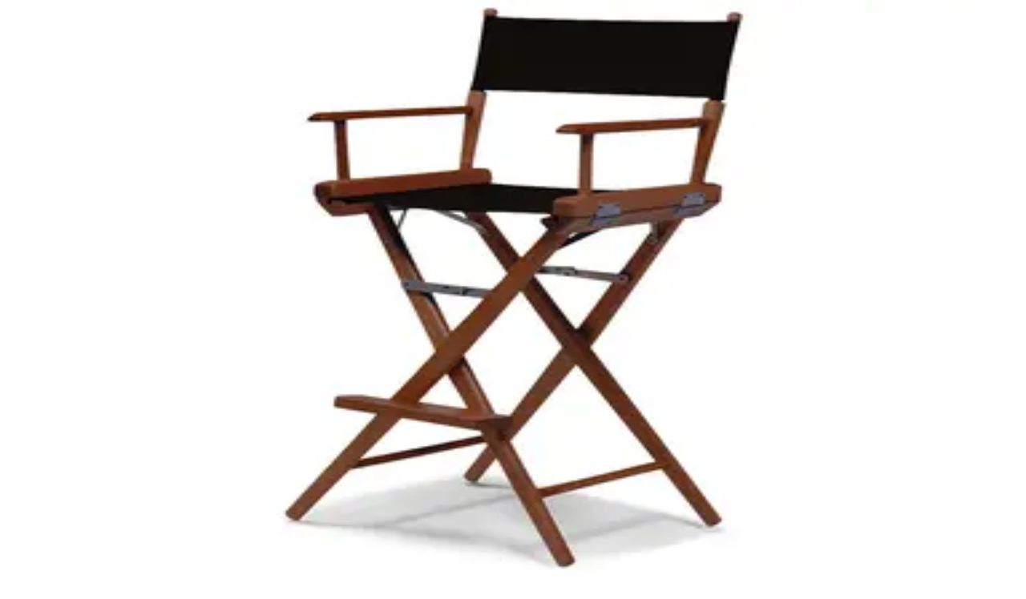

--- FILE ---
content_type: text/html; charset=utf-8
request_url: https://www.topmodern.com/product/telescope-casual-kendall-aluminum-sling-patio-counter-stool-tc9k80
body_size: 69388
content:
<!DOCTYPE html><html lang="en" class="public_sans_fff3bee6-module__zjXFtW__className"><head><meta charSet="utf-8"/><meta name="viewport" content="width=device-width, initial-scale=1"/><style data-precedence="next" data-href="/_next/static/chunks/180703d388c68308.css?dpl=dpl_DKdy3XJpbpkUJhcsjVRkW9XQHghh /_next/static/chunks/52aca8fe6735fd27.css?dpl=dpl_DKdy3XJpbpkUJhcsjVRkW9XQHghh">@font-face{font-family:Public Sans;font-style:normal;font-weight:400;font-display:swap;src:url(/_next/static/media/6e8df35dd937fa7a-s.a5971124.woff2)format("woff2");unicode-range:U+102-103,U+110-111,U+128-129,U+168-169,U+1A0-1A1,U+1AF-1B0,U+300-301,U+303-304,U+308-309,U+323,U+329,U+1EA0-1EF9,U+20AB}@font-face{font-family:Public Sans;font-style:normal;font-weight:400;font-display:swap;src:url(/_next/static/media/fc2699ecc8323b38-s.dda394a5.woff2)format("woff2");unicode-range:U+100-2BA,U+2BD-2C5,U+2C7-2CC,U+2CE-2D7,U+2DD-2FF,U+304,U+308,U+329,U+1D00-1DBF,U+1E00-1E9F,U+1EF2-1EFF,U+2020,U+20A0-20AB,U+20AD-20C0,U+2113,U+2C60-2C7F,U+A720-A7FF}@font-face{font-family:Public Sans;font-style:normal;font-weight:400;font-display:swap;src:url(/_next/static/media/fa0520225c6f3d07-s.p.d28ba1c8.woff2)format("woff2");unicode-range:U+??,U+131,U+152-153,U+2BB-2BC,U+2C6,U+2DA,U+2DC,U+304,U+308,U+329,U+2000-206F,U+20AC,U+2122,U+2191,U+2193,U+2212,U+2215,U+FEFF,U+FFFD}@font-face{font-family:Public Sans;font-style:normal;font-weight:700;font-display:swap;src:url(/_next/static/media/6e8df35dd937fa7a-s.a5971124.woff2)format("woff2");unicode-range:U+102-103,U+110-111,U+128-129,U+168-169,U+1A0-1A1,U+1AF-1B0,U+300-301,U+303-304,U+308-309,U+323,U+329,U+1EA0-1EF9,U+20AB}@font-face{font-family:Public Sans;font-style:normal;font-weight:700;font-display:swap;src:url(/_next/static/media/fc2699ecc8323b38-s.dda394a5.woff2)format("woff2");unicode-range:U+100-2BA,U+2BD-2C5,U+2C7-2CC,U+2CE-2D7,U+2DD-2FF,U+304,U+308,U+329,U+1D00-1DBF,U+1E00-1E9F,U+1EF2-1EFF,U+2020,U+20A0-20AB,U+20AD-20C0,U+2113,U+2C60-2C7F,U+A720-A7FF}@font-face{font-family:Public Sans;font-style:normal;font-weight:700;font-display:swap;src:url(/_next/static/media/fa0520225c6f3d07-s.p.d28ba1c8.woff2)format("woff2");unicode-range:U+??,U+131,U+152-153,U+2BB-2BC,U+2C6,U+2DA,U+2DC,U+304,U+308,U+329,U+2000-206F,U+20AC,U+2122,U+2191,U+2193,U+2212,U+2215,U+FEFF,U+FFFD}@font-face{font-family:Public Sans Fallback;src:local(Arial);ascent-override:90.59%;descent-override:21.46%;line-gap-override:0.0%;size-adjust:104.87%}.public_sans_fff3bee6-module__zjXFtW__className{font-family:Public Sans,Public Sans Fallback;font-style:normal}.public_sans_fff3bee6-module__zjXFtW__variable{--font-public-sans:"Public Sans","Public Sans Fallback"}
@layer properties{@supports (((-webkit-hyphens:none)) and (not (margin-trim:inline))) or ((-moz-orient:inline) and (not (color:rgb(from red r g b)))){*,:before,:after{--tw-translate-x:0;--tw-translate-y:0;--tw-translate-z:0;--tw-scale-x:1;--tw-scale-y:1;--tw-scale-z:1;--tw-rotate-x:initial;--tw-rotate-y:initial;--tw-rotate-z:initial;--tw-skew-x:initial;--tw-skew-y:initial;--tw-space-y-reverse:0;--tw-space-x-reverse:0;--tw-divide-y-reverse:0;--tw-border-style:solid;--tw-gradient-position:initial;--tw-gradient-from:#0000;--tw-gradient-via:#0000;--tw-gradient-to:#0000;--tw-gradient-stops:initial;--tw-gradient-via-stops:initial;--tw-gradient-from-position:0%;--tw-gradient-via-position:50%;--tw-gradient-to-position:100%;--tw-leading:initial;--tw-font-weight:initial;--tw-tracking:initial;--tw-ordinal:initial;--tw-slashed-zero:initial;--tw-numeric-figure:initial;--tw-numeric-spacing:initial;--tw-numeric-fraction:initial;--tw-shadow:0 0 #0000;--tw-shadow-color:initial;--tw-shadow-alpha:100%;--tw-inset-shadow:0 0 #0000;--tw-inset-shadow-color:initial;--tw-inset-shadow-alpha:100%;--tw-ring-color:initial;--tw-ring-shadow:0 0 #0000;--tw-inset-ring-color:initial;--tw-inset-ring-shadow:0 0 #0000;--tw-ring-inset:initial;--tw-ring-offset-width:0px;--tw-ring-offset-color:#fff;--tw-ring-offset-shadow:0 0 #0000;--tw-blur:initial;--tw-brightness:initial;--tw-contrast:initial;--tw-grayscale:initial;--tw-hue-rotate:initial;--tw-invert:initial;--tw-opacity:initial;--tw-saturate:initial;--tw-sepia:initial;--tw-drop-shadow:initial;--tw-drop-shadow-color:initial;--tw-drop-shadow-alpha:100%;--tw-drop-shadow-size:initial;--tw-backdrop-blur:initial;--tw-backdrop-brightness:initial;--tw-backdrop-contrast:initial;--tw-backdrop-grayscale:initial;--tw-backdrop-hue-rotate:initial;--tw-backdrop-invert:initial;--tw-backdrop-opacity:initial;--tw-backdrop-saturate:initial;--tw-backdrop-sepia:initial;--tw-duration:initial;--tw-ease:initial;--tw-content:"";--tw-outline-style:solid;--tw-divide-x-reverse:0}::backdrop{--tw-translate-x:0;--tw-translate-y:0;--tw-translate-z:0;--tw-scale-x:1;--tw-scale-y:1;--tw-scale-z:1;--tw-rotate-x:initial;--tw-rotate-y:initial;--tw-rotate-z:initial;--tw-skew-x:initial;--tw-skew-y:initial;--tw-space-y-reverse:0;--tw-space-x-reverse:0;--tw-divide-y-reverse:0;--tw-border-style:solid;--tw-gradient-position:initial;--tw-gradient-from:#0000;--tw-gradient-via:#0000;--tw-gradient-to:#0000;--tw-gradient-stops:initial;--tw-gradient-via-stops:initial;--tw-gradient-from-position:0%;--tw-gradient-via-position:50%;--tw-gradient-to-position:100%;--tw-leading:initial;--tw-font-weight:initial;--tw-tracking:initial;--tw-ordinal:initial;--tw-slashed-zero:initial;--tw-numeric-figure:initial;--tw-numeric-spacing:initial;--tw-numeric-fraction:initial;--tw-shadow:0 0 #0000;--tw-shadow-color:initial;--tw-shadow-alpha:100%;--tw-inset-shadow:0 0 #0000;--tw-inset-shadow-color:initial;--tw-inset-shadow-alpha:100%;--tw-ring-color:initial;--tw-ring-shadow:0 0 #0000;--tw-inset-ring-color:initial;--tw-inset-ring-shadow:0 0 #0000;--tw-ring-inset:initial;--tw-ring-offset-width:0px;--tw-ring-offset-color:#fff;--tw-ring-offset-shadow:0 0 #0000;--tw-blur:initial;--tw-brightness:initial;--tw-contrast:initial;--tw-grayscale:initial;--tw-hue-rotate:initial;--tw-invert:initial;--tw-opacity:initial;--tw-saturate:initial;--tw-sepia:initial;--tw-drop-shadow:initial;--tw-drop-shadow-color:initial;--tw-drop-shadow-alpha:100%;--tw-drop-shadow-size:initial;--tw-backdrop-blur:initial;--tw-backdrop-brightness:initial;--tw-backdrop-contrast:initial;--tw-backdrop-grayscale:initial;--tw-backdrop-hue-rotate:initial;--tw-backdrop-invert:initial;--tw-backdrop-opacity:initial;--tw-backdrop-saturate:initial;--tw-backdrop-sepia:initial;--tw-duration:initial;--tw-ease:initial;--tw-content:"";--tw-outline-style:solid;--tw-divide-x-reverse:0}}}@layer theme{:root,:host{--font-sans:ui-sans-serif,system-ui,sans-serif,"Apple Color Emoji","Segoe UI Emoji","Segoe UI Symbol","Noto Color Emoji";--font-mono:ui-monospace,SFMono-Regular,Menlo,Monaco,Consolas,"Liberation Mono","Courier New",monospace;--color-red-50:#fef2f2;--color-red-100:#ffe2e2;--color-red-200:#ffcaca;--color-red-500:#fb2c36;--color-red-600:#e40014;--color-red-700:#bf000f;--color-red-800:#9f0712;--color-red-900:#82181a;--color-amber-100:#fef3c6;--color-amber-200:#fee685;--color-amber-800:#953d00;--color-yellow-50:#fefce8;--color-yellow-100:#fef9c2;--color-yellow-200:#fff085;--color-yellow-400:#fac800;--color-yellow-700:#a36100;--color-yellow-800:#874b00;--color-yellow-900:#733e0a;--color-green-100:#dcfce7;--color-green-200:#b9f8cf;--color-green-600:#00a544;--color-green-800:#016630;--color-emerald-600:#009767;--color-blue-50:#eff6ff;--color-blue-100:#dbeafe;--color-blue-200:#bedbff;--color-blue-500:#3080ff;--color-blue-600:#155dfc;--color-blue-700:#1447e6;--color-blue-800:#193cb8;--color-rose-500:#ff2357;--color-rose-600:#e70044;--color-rose-700:#c20039;--color-rose-900:#8b0836;--color-slate-50:#f8fafc;--color-slate-200:#e2e8f0;--color-slate-500:#62748e;--color-slate-800:#1d293d;--color-gray-50:#f9fafb;--color-gray-100:#f3f4f6;--color-gray-200:#e5e7eb;--color-gray-300:#d1d5dc;--color-gray-400:#99a1af;--color-gray-500:#6a7282;--color-gray-600:#4a5565;--color-gray-700:#364153;--color-gray-800:#1e2939;--color-gray-900:#101828;--color-gray-950:#030712;--color-neutral-200:#e5e5e5;--color-neutral-600:#525252;--color-neutral-700:#404040;--color-neutral-800:#262626;--color-black:#000;--color-white:#fff;--spacing:.25rem;--container-xs:20rem;--container-sm:24rem;--container-md:28rem;--container-lg:32rem;--container-xl:36rem;--container-2xl:42rem;--container-3xl:48rem;--container-4xl:56rem;--container-5xl:64rem;--text-xs:.75rem;--text-xs--line-height:calc(1/.75);--text-sm:.875rem;--text-sm--line-height:calc(1.25/.875);--text-base:1rem;--text-base--line-height:calc(1.5/1);--text-lg:1.125rem;--text-lg--line-height:calc(1.75/1.125);--text-xl:1.25rem;--text-xl--line-height:calc(1.75/1.25);--text-2xl:1.5rem;--text-2xl--line-height:calc(2/1.5);--text-3xl:1.875rem;--text-3xl--line-height:calc(2.25/1.875);--text-4xl:2.25rem;--text-4xl--line-height:calc(2.5/2.25);--text-5xl:3rem;--text-5xl--line-height:1;--text-6xl:3.75rem;--text-6xl--line-height:1;--text-7xl:4.5rem;--text-7xl--line-height:1;--font-weight-normal:400;--font-weight-medium:500;--font-weight-semibold:600;--font-weight-bold:700;--tracking-tight:-.025em;--tracking-wide:.025em;--tracking-widest:.1em;--leading-tight:1.25;--leading-snug:1.375;--leading-relaxed:1.625;--radius-sm:.25rem;--radius-md:.375rem;--radius-lg:.5rem;--ease-out:cubic-bezier(0,0,.2,1);--ease-in-out:cubic-bezier(.4,0,.2,1);--animate-spin:spin 1s linear infinite;--animate-pulse:pulse 2s cubic-bezier(.4,0,.6,1)infinite;--blur-xs:4px;--blur-sm:8px;--blur-lg:16px;--blur-2xl:40px;--default-transition-duration:.15s;--default-transition-timing-function:cubic-bezier(.4,0,.2,1);--default-font-family:var(--font-sans);--default-mono-font-family:var(--font-mono);--text-2xs:.625rem;--text-2xs--line-height:calc(1/.625)}@supports (color:lab(0% 0 0)){:root,:host{--color-red-50:lab(96.5005% 4.18508 1.52328);--color-red-100:lab(92.243% 10.2865 3.83865);--color-red-200:lab(86.017% 19.8815 7.75869);--color-red-500:lab(55.4814% 75.0732 48.8528);--color-red-600:lab(48.4493% 77.4328 61.5452);--color-red-700:lab(40.4273% 67.2623 53.7441);--color-red-800:lab(33.7174% 55.8993 41.0293);--color-red-900:lab(28.5139% 44.5539 29.0463);--color-amber-100:lab(95.916% -1.21653 23.111);--color-amber-200:lab(91.7203% -.505269 49.9084);--color-amber-800:lab(37.8822% 37.1699 52.2718);--color-yellow-50:lab(98.6846% -1.79055 9.7766);--color-yellow-100:lab(97.3564% -4.51407 27.344);--color-yellow-200:lab(94.3433% -5.00429 52.9663);--color-yellow-400:lab(83.2664% 8.65132 106.895);--color-yellow-700:lab(47.8202% 25.2426 66.5015);--color-yellow-800:lab(38.7484% 23.5833 51.4916);--color-yellow-900:lab(32.3865% 21.1273 38.5959);--color-green-100:lab(96.1861% -13.8464 6.52365);--color-green-200:lab(92.4222% -26.4702 12.9427);--color-green-600:lab(59.0978% -58.6621 41.2579);--color-green-800:lab(37.4616% -36.7971 22.9692);--color-emerald-600:lab(55.0481% -49.9246 15.93);--color-blue-50:lab(96.492% -1.14644 -5.11479);--color-blue-100:lab(92.0301% -2.24757 -11.6453);--color-blue-200:lab(86.15% -4.04379 -21.0797);--color-blue-500:lab(54.1736% 13.3369 -74.6839);--color-blue-600:lab(44.0605% 29.0279 -86.0352);--color-blue-700:lab(36.9089% 35.0961 -85.6872);--color-blue-800:lab(30.2514% 27.7853 -70.2699);--color-rose-500:lab(56.101% 79.4328 31.4532);--color-rose-600:lab(49.1882% 81.577 36.0311);--color-rose-700:lab(41.1651% 71.6251 30.3087);--color-rose-900:lab(29.7104% 51.514 12.6253);--color-slate-50:lab(98.1434% -.369519 -1.05966);--color-slate-200:lab(91.7353% -.998765 -4.76968);--color-slate-500:lab(48.0876% -2.03595 -16.5814);--color-slate-800:lab(16.132% -.318035 -14.6672);--color-gray-50:lab(98.2596% -.247031 -.706708);--color-gray-100:lab(96.1596% -.0823438 -1.13575);--color-gray-200:lab(91.6229% -.159115 -2.26791);--color-gray-300:lab(85.1236% -.612259 -3.7138);--color-gray-400:lab(65.9269% -.832707 -8.17473);--color-gray-500:lab(47.7841% -.393182 -10.0268);--color-gray-600:lab(35.6337% -1.58697 -10.8425);--color-gray-700:lab(27.1134% -.956401 -12.3224);--color-gray-800:lab(16.1051% -1.18239 -11.7533);--color-gray-900:lab(8.11897% .811279 -12.254);--color-gray-950:lab(1.90334% .278696 -5.48866);--color-neutral-200:lab(90.952% 0 -.0000119209);--color-neutral-600:lab(34.924% 0 0);--color-neutral-700:lab(27.036% 0 0);--color-neutral-800:lab(15.204% 0 -.00000596046)}}}@layer base{*,:after,:before{box-sizing:border-box;border:0 solid;margin:0;padding:0}::backdrop{box-sizing:border-box;border:0 solid;margin:0;padding:0}::file-selector-button{box-sizing:border-box;border:0 solid;margin:0;padding:0}html,:host{-webkit-text-size-adjust:100%;tab-size:4;line-height:1.5;font-family:var(--default-font-family,ui-sans-serif,system-ui,sans-serif,"Apple Color Emoji","Segoe UI Emoji","Segoe UI Symbol","Noto Color Emoji");font-feature-settings:var(--default-font-feature-settings,normal);font-variation-settings:var(--default-font-variation-settings,normal);-webkit-tap-highlight-color:transparent}hr{height:0;color:inherit;border-top-width:1px}abbr:where([title]){-webkit-text-decoration:underline dotted;text-decoration:underline dotted}h1,h2,h3,h4,h5,h6{font-size:inherit;font-weight:inherit}a{color:inherit;-webkit-text-decoration:inherit;-webkit-text-decoration:inherit;-webkit-text-decoration:inherit;-webkit-text-decoration:inherit;text-decoration:inherit}b,strong{font-weight:bolder}code,kbd,samp,pre{font-family:var(--default-mono-font-family,ui-monospace,SFMono-Regular,Menlo,Monaco,Consolas,"Liberation Mono","Courier New",monospace);font-feature-settings:var(--default-mono-font-feature-settings,normal);font-variation-settings:var(--default-mono-font-variation-settings,normal);font-size:1em}small{font-size:80%}sub,sup{vertical-align:baseline;font-size:75%;line-height:0;position:relative}sub{bottom:-.25em}sup{top:-.5em}table{text-indent:0;border-color:inherit;border-collapse:collapse}:-moz-focusring{outline:auto}progress{vertical-align:baseline}summary{display:list-item}ol,ul,menu{list-style:none}img,svg,video,canvas,audio,iframe,embed,object{vertical-align:middle;display:block}img,video{max-width:100%;height:auto}button,input,select,optgroup,textarea{font:inherit;font-feature-settings:inherit;font-variation-settings:inherit;letter-spacing:inherit;color:inherit;opacity:1;background-color:#0000;border-radius:0}::file-selector-button{font:inherit;font-feature-settings:inherit;font-variation-settings:inherit;letter-spacing:inherit;color:inherit;opacity:1;background-color:#0000;border-radius:0}:where(select:is([multiple],[size])) optgroup{font-weight:bolder}:where(select:is([multiple],[size])) optgroup option{padding-inline-start:20px}::file-selector-button{margin-inline-end:4px}::placeholder{opacity:1}@supports (not ((-webkit-appearance:-apple-pay-button))) or (contain-intrinsic-size:1px){::placeholder{color:currentColor}@supports (color:color-mix(in lab, red, red)){::placeholder{color:color-mix(in oklab,currentcolor 50%,transparent)}}}textarea{resize:vertical}::-webkit-search-decoration{-webkit-appearance:none}::-webkit-date-and-time-value{min-height:1lh;text-align:inherit}::-webkit-datetime-edit{display:inline-flex}::-webkit-datetime-edit-fields-wrapper{padding:0}::-webkit-datetime-edit{padding-block:0}::-webkit-datetime-edit-year-field{padding-block:0}::-webkit-datetime-edit-month-field{padding-block:0}::-webkit-datetime-edit-day-field{padding-block:0}::-webkit-datetime-edit-hour-field{padding-block:0}::-webkit-datetime-edit-minute-field{padding-block:0}::-webkit-datetime-edit-second-field{padding-block:0}::-webkit-datetime-edit-millisecond-field{padding-block:0}::-webkit-datetime-edit-meridiem-field{padding-block:0}::-webkit-calendar-picker-indicator{line-height:1}:-moz-ui-invalid{box-shadow:none}button,input:where([type=button],[type=reset],[type=submit]){appearance:button}::file-selector-button{appearance:button}::-webkit-inner-spin-button{height:auto}::-webkit-outer-spin-button{height:auto}[hidden]:where(:not([hidden=until-found])){display:none!important}}@layer components{.html-content-container{font-size:var(--text-sm);line-height:var(--tw-leading,var(--text-sm--line-height));--tw-leading:var(--leading-relaxed);line-height:var(--leading-relaxed)}.html-content-container p{margin-bottom:calc(var(--spacing)*2)}.html-content-container h1{margin-top:calc(var(--spacing)*4);margin-bottom:calc(var(--spacing)*2);font-size:var(--text-3xl);line-height:var(--tw-leading,var(--text-3xl--line-height));--tw-font-weight:var(--font-weight-semibold);font-weight:var(--font-weight-semibold);--tw-tracking:var(--tracking-tight);letter-spacing:var(--tracking-tight)}.html-content-container h2{margin-top:calc(var(--spacing)*3);margin-bottom:calc(var(--spacing)*1);font-size:var(--text-xl);line-height:var(--tw-leading,var(--text-xl--line-height));--tw-font-weight:var(--font-weight-semibold);font-weight:var(--font-weight-semibold);--tw-tracking:var(--tracking-tight);letter-spacing:var(--tracking-tight)}.html-content-container a{text-decoration-line:underline}@media (hover:hover){.html-content-container a:hover{text-decoration-line:none}}.html-content-container ul{margin-bottom:calc(var(--spacing)*3);padding-left:calc(var(--spacing)*5);list-style-type:disc;list-style-position:outside}.html-content-container ol{margin-bottom:calc(var(--spacing)*3);padding-left:calc(var(--spacing)*5);list-style-type:decimal;list-style-position:outside}.html-content-container li{margin-bottom:calc(var(--spacing)*1)}.html-content-container hr{margin-block:calc(var(--spacing)*2);border-style:var(--tw-border-style);border-width:0;border-top-style:var(--tw-border-style);border-top-width:1px;border-color:var(--color-gray-200)}}@layer utilities{.pointer-events-auto{pointer-events:auto}.pointer-events-none{pointer-events:none}.collapse{visibility:collapse}.invisible{visibility:hidden}.visible{visibility:visible}.sr-only{clip-path:inset(50%);white-space:nowrap;border-width:0;width:1px;height:1px;margin:-1px;padding:0;position:absolute;overflow:hidden}.absolute{position:absolute}.fixed{position:fixed}.relative{position:relative}.static{position:static}.sticky{position:sticky}.inset-0{inset:calc(var(--spacing)*0)}.inset-x-0{inset-inline:calc(var(--spacing)*0)}.start-1{inset-inline-start:calc(var(--spacing)*1)}.end-2{inset-inline-end:calc(var(--spacing)*2)}.-top-1{top:calc(var(--spacing)*-1)}.-top-2{top:calc(var(--spacing)*-2)}.top-0{top:calc(var(--spacing)*0)}.top-1{top:calc(var(--spacing)*1)}.top-1\/2{top:50%}.top-1\/4{top:25%}.top-2{top:calc(var(--spacing)*2)}.top-2\!{top:calc(var(--spacing)*2)!important}.top-4{top:calc(var(--spacing)*4)}.top-5{top:calc(var(--spacing)*5)}.top-6{top:calc(var(--spacing)*6)}.top-16{top:calc(var(--spacing)*16)}.top-full{top:100%}.top-px{top:1px}.-right-1{right:calc(var(--spacing)*-1)}.right-0{right:calc(var(--spacing)*0)}.right-0\.5{right:calc(var(--spacing)*.5)}.right-1{right:calc(var(--spacing)*1)}.right-2{right:calc(var(--spacing)*2)}.right-4{right:calc(var(--spacing)*4)}.right-5{right:calc(var(--spacing)*5)}.right-6{right:calc(var(--spacing)*6)}.right-px{right:1px}.bottom-0{bottom:calc(var(--spacing)*0)}.bottom-1\.5{bottom:calc(var(--spacing)*1.5)}.bottom-6{bottom:calc(var(--spacing)*6)}.bottom-8{bottom:calc(var(--spacing)*8)}.bottom-16{bottom:calc(var(--spacing)*16)}.bottom-20{bottom:calc(var(--spacing)*20)}.bottom-34{bottom:calc(var(--spacing)*34)}.left-0{left:calc(var(--spacing)*0)}.left-0\.5{left:calc(var(--spacing)*.5)}.left-1{left:calc(var(--spacing)*1)}.left-1\.5{left:calc(var(--spacing)*1.5)}.left-1\/2{left:50%}.left-4{left:calc(var(--spacing)*4)}.left-\[0\.25rem\]{left:.25rem}.isolate{isolation:isolate}.z-0{z-index:0}.z-1{z-index:1}.z-10{z-index:10}.z-20{z-index:20}.z-20\!{z-index:20!important}.z-30{z-index:30}.z-40{z-index:40}.z-50{z-index:50}.z-9999{z-index:9999}.order-1{order:1}.order-2{order:2}.order-3{order:3}.order-4{order:4}.col-span-2{grid-column:span 2/span 2}.row-span-2{grid-row:span 2/span 2}.container{width:100%}@media (min-width:40rem){.container{max-width:40rem}}@media (min-width:48rem){.container{max-width:48rem}}@media (min-width:64rem){.container{max-width:64rem}}@media (min-width:80rem){.container{max-width:80rem}}@media (min-width:96rem){.container{max-width:96rem}}.m-0{margin:calc(var(--spacing)*0)}.-mx-4{margin-inline:calc(var(--spacing)*-4)}.mx-4{margin-inline:calc(var(--spacing)*4)}.mx-auto{margin-inline:auto}.my-1{margin-block:calc(var(--spacing)*1)}.my-2{margin-block:calc(var(--spacing)*2)}.my-4{margin-block:calc(var(--spacing)*4)}.my-6{margin-block:calc(var(--spacing)*6)}.-mt-0\.5{margin-top:calc(var(--spacing)*-.5)}.mt-0\.5{margin-top:calc(var(--spacing)*.5)}.mt-1{margin-top:calc(var(--spacing)*1)}.mt-2{margin-top:calc(var(--spacing)*2)}.mt-3{margin-top:calc(var(--spacing)*3)}.mt-4{margin-top:calc(var(--spacing)*4)}.mt-5{margin-top:calc(var(--spacing)*5)}.mt-6{margin-top:calc(var(--spacing)*6)}.mt-7{margin-top:calc(var(--spacing)*7)}.mt-8{margin-top:calc(var(--spacing)*8)}.mt-10{margin-top:calc(var(--spacing)*10)}.mt-12{margin-top:calc(var(--spacing)*12)}.mt-14{margin-top:calc(var(--spacing)*14)}.mt-15{margin-top:calc(var(--spacing)*15)}.mt-16{margin-top:calc(var(--spacing)*16)}.mt-px{margin-top:1px}.mr-1{margin-right:calc(var(--spacing)*1)}.mr-1\.5{margin-right:calc(var(--spacing)*1.5)}.mr-2{margin-right:calc(var(--spacing)*2)}.-mb-px{margin-bottom:-1px}.mb-1{margin-bottom:calc(var(--spacing)*1)}.mb-1\.5{margin-bottom:calc(var(--spacing)*1.5)}.mb-2{margin-bottom:calc(var(--spacing)*2)}.mb-3{margin-bottom:calc(var(--spacing)*3)}.mb-3\.5{margin-bottom:calc(var(--spacing)*3.5)}.mb-4{margin-bottom:calc(var(--spacing)*4)}.mb-5{margin-bottom:calc(var(--spacing)*5)}.mb-6{margin-bottom:calc(var(--spacing)*6)}.mb-8{margin-bottom:calc(var(--spacing)*8)}.mb-10{margin-bottom:calc(var(--spacing)*10)}.-ml-1{margin-left:calc(var(--spacing)*-1)}.-ml-2{margin-left:calc(var(--spacing)*-2)}.ml-0{margin-left:calc(var(--spacing)*0)}.ml-1{margin-left:calc(var(--spacing)*1)}.ml-2{margin-left:calc(var(--spacing)*2)}.ml-3{margin-left:calc(var(--spacing)*3)}.ml-4{margin-left:calc(var(--spacing)*4)}.ml-6{margin-left:calc(var(--spacing)*6)}.ml-auto{margin-left:auto}.ml-px{margin-left:1px}.line-clamp-2{-webkit-line-clamp:2;-webkit-box-orient:vertical;display:-webkit-box;overflow:hidden}.line-clamp-3{-webkit-line-clamp:3;-webkit-box-orient:vertical;display:-webkit-box;overflow:hidden}.line-clamp-5{-webkit-line-clamp:5;-webkit-box-orient:vertical;display:-webkit-box;overflow:hidden}.block{display:block}.contents{display:contents}.flex{display:flex}.grid{display:grid}.hidden{display:none}.inline{display:inline}.inline-block{display:inline-block}.inline-flex{display:inline-flex}.aspect-2\/1{aspect-ratio:2}.aspect-3\/2{aspect-ratio:3/2}.aspect-4\/3{aspect-ratio:4/3}.aspect-5\/1{aspect-ratio:5}.aspect-5\/2{aspect-ratio:5/2}.aspect-5\/3{aspect-ratio:5/3}.aspect-15\/8{aspect-ratio:15/8}.aspect-16\/3{aspect-ratio:16/3}.aspect-16\/5{aspect-ratio:16/5}.aspect-square{aspect-ratio:1}.size-3{width:calc(var(--spacing)*3);height:calc(var(--spacing)*3)}.size-4{width:calc(var(--spacing)*4);height:calc(var(--spacing)*4)}.size-5{width:calc(var(--spacing)*5);height:calc(var(--spacing)*5)}.size-6{width:calc(var(--spacing)*6);height:calc(var(--spacing)*6)}.size-7{width:calc(var(--spacing)*7);height:calc(var(--spacing)*7)}.size-8{width:calc(var(--spacing)*8);height:calc(var(--spacing)*8)}.size-10{width:calc(var(--spacing)*10);height:calc(var(--spacing)*10)}.size-14{width:calc(var(--spacing)*14);height:calc(var(--spacing)*14)}.h-0{height:calc(var(--spacing)*0)}.h-1{height:calc(var(--spacing)*1)}.h-2{height:calc(var(--spacing)*2)}.h-2\.5{height:calc(var(--spacing)*2.5)}.h-3{height:calc(var(--spacing)*3)}.h-4{height:calc(var(--spacing)*4)}.h-4\.5{height:calc(var(--spacing)*4.5)}.h-5{height:calc(var(--spacing)*5)}.h-6{height:calc(var(--spacing)*6)}.h-7{height:calc(var(--spacing)*7)}.h-8{height:calc(var(--spacing)*8)}.h-9{height:calc(var(--spacing)*9)}.h-9\.5{height:calc(var(--spacing)*9.5)}.h-10{height:calc(var(--spacing)*10)}.h-10\.5{height:calc(var(--spacing)*10.5)}.h-11\.5{height:calc(var(--spacing)*11.5)}.h-12{height:calc(var(--spacing)*12)}.h-12\.5{height:calc(var(--spacing)*12.5)}.h-14{height:calc(var(--spacing)*14)}.h-16{height:calc(var(--spacing)*16)}.h-18{height:calc(var(--spacing)*18)}.h-20{height:calc(var(--spacing)*20)}.h-24{height:calc(var(--spacing)*24)}.h-28{height:calc(var(--spacing)*28)}.h-36{height:calc(var(--spacing)*36)}.h-45{height:calc(var(--spacing)*45)}.h-64{height:calc(var(--spacing)*64)}.h-116{height:calc(var(--spacing)*116)}.h-120{height:calc(var(--spacing)*120)}.h-160{height:calc(var(--spacing)*160)}.h-186{height:calc(var(--spacing)*186)}.h-220{height:calc(var(--spacing)*220)}.h-325{height:calc(var(--spacing)*325)}.h-\[72px\]{height:72px}.h-\[80vh\]{height:80vh}.h-\[calc\(100vh-8rem\)\]{height:calc(100vh - 8rem)}.h-auto{height:auto}.h-dvh{height:100dvh}.h-fit{height:-moz-fit-content;height:fit-content}.h-full{height:100%}.h-screen{height:100vh}.max-h-56{max-height:calc(var(--spacing)*56)}.max-h-60{max-height:calc(var(--spacing)*60)}.max-h-64{max-height:calc(var(--spacing)*64)}.max-h-72{max-height:calc(var(--spacing)*72)}.max-h-110{max-height:calc(var(--spacing)*110)}.max-h-120{max-height:calc(var(--spacing)*120)}.max-h-\[85dvh\]{max-height:85dvh}.max-h-dvh{max-height:100dvh}.min-h-0{min-height:calc(var(--spacing)*0)}.min-h-10{min-height:calc(var(--spacing)*10)}.min-h-11\.5{min-height:calc(var(--spacing)*11.5)}.min-h-14{min-height:calc(var(--spacing)*14)}.min-h-\[1\.5em\]{min-height:1.5em}.min-h-dvh{min-height:100dvh}.min-h-full{min-height:100%}.min-h-screen{min-height:100vh}.w-\(--button-width\){width:var(--button-width)}.w-\(--input-width\){width:var(--input-width)}.w-1\/2{width:50%}.w-1\/3{width:33.3333%}.w-1\/4{width:25%}.w-1\/5{width:20%}.w-2\.5{width:calc(var(--spacing)*2.5)}.w-2\/3{width:66.6667%}.w-2\/5{width:40%}.w-3{width:calc(var(--spacing)*3)}.w-3\/4{width:75%}.w-3\/7{width:42.8571%}.w-4{width:calc(var(--spacing)*4)}.w-4\.5{width:calc(var(--spacing)*4.5)}.w-4\/5{width:80%}.w-5{width:calc(var(--spacing)*5)}.w-5\/6{width:83.3333%}.w-6{width:calc(var(--spacing)*6)}.w-7{width:calc(var(--spacing)*7)}.w-8{width:calc(var(--spacing)*8)}.w-9{width:calc(var(--spacing)*9)}.w-10{width:calc(var(--spacing)*10)}.w-10\.5{width:calc(var(--spacing)*10.5)}.w-12{width:calc(var(--spacing)*12)}.w-14{width:calc(var(--spacing)*14)}.w-17{width:calc(var(--spacing)*17)}.w-20{width:calc(var(--spacing)*20)}.w-22{width:calc(var(--spacing)*22)}.w-24{width:calc(var(--spacing)*24)}.w-28{width:calc(var(--spacing)*28)}.w-32{width:calc(var(--spacing)*32)}.w-36{width:calc(var(--spacing)*36)}.w-37\.5{width:calc(var(--spacing)*37.5)}.w-40{width:calc(var(--spacing)*40)}.w-44{width:calc(var(--spacing)*44)}.w-48{width:calc(var(--spacing)*48)}.w-50{width:calc(var(--spacing)*50)}.w-56{width:calc(var(--spacing)*56)}.w-60{width:calc(var(--spacing)*60)}.w-64{width:calc(var(--spacing)*64)}.w-65{width:calc(var(--spacing)*65)}.w-70{width:calc(var(--spacing)*70)}.w-80{width:calc(var(--spacing)*80)}.w-95{width:calc(var(--spacing)*95)}.w-120{width:calc(var(--spacing)*120)}.w-145{width:calc(var(--spacing)*145)}.w-auto{width:auto}.w-fit{width:-moz-fit-content;width:fit-content}.w-full{width:100%}.w-md{width:var(--container-md)}.w-screen{width:100vw}.max-w-1\/3{max-width:33.3333%}.max-w-1\/4{max-width:25%}.max-w-3xl{max-width:var(--container-3xl)}.max-w-4xl{max-width:var(--container-4xl)}.max-w-5xl{max-width:var(--container-5xl)}.max-w-9{max-width:calc(var(--spacing)*9)}.max-w-50{max-width:calc(var(--spacing)*50)}.max-w-480{max-width:calc(var(--spacing)*480)}.max-w-\[80vw\]{max-width:80vw}.max-w-\[180px\]{max-width:180px}.max-w-full{max-width:100%}.max-w-lg{max-width:var(--container-lg)}.max-w-md{max-width:var(--container-md)}.max-w-none{max-width:none}.max-w-screen{max-width:100vw}.max-w-sm{max-width:var(--container-sm)}.max-w-xs{max-width:var(--container-xs)}.min-w-0{min-width:calc(var(--spacing)*0)}.min-w-4{min-width:calc(var(--spacing)*4)}.min-w-5{min-width:calc(var(--spacing)*5)}.min-w-10{min-width:calc(var(--spacing)*10)}.min-w-36{min-width:calc(var(--spacing)*36)}.min-w-max{min-width:max-content}.flex-1{flex:1}.flex-none{flex:none}.shrink-0{flex-shrink:0}.grow{flex-grow:1}.origin-left{transform-origin:0}.origin-top{transform-origin:top}.-translate-x-1\/2{--tw-translate-x:calc(calc(1/2*100%)*-1);translate:var(--tw-translate-x)var(--tw-translate-y)}.translate-x-0{--tw-translate-x:calc(var(--spacing)*0);translate:var(--tw-translate-x)var(--tw-translate-y)}.translate-x-2{--tw-translate-x:calc(var(--spacing)*2);translate:var(--tw-translate-x)var(--tw-translate-y)}.-translate-y-1\/2{--tw-translate-y:calc(calc(1/2*100%)*-1);translate:var(--tw-translate-x)var(--tw-translate-y)}.-translate-y-4{--tw-translate-y:calc(var(--spacing)*-4);translate:var(--tw-translate-x)var(--tw-translate-y)}.-translate-y-4\!{--tw-translate-y:calc(var(--spacing)*-4)!important;translate:var(--tw-translate-x)var(--tw-translate-y)!important}.-translate-y-10{--tw-translate-y:calc(var(--spacing)*-10);translate:var(--tw-translate-x)var(--tw-translate-y)}.translate-y-0{--tw-translate-y:calc(var(--spacing)*0);translate:var(--tw-translate-x)var(--tw-translate-y)}.translate-y-1{--tw-translate-y:calc(var(--spacing)*1);translate:var(--tw-translate-x)var(--tw-translate-y)}.translate-y-2{--tw-translate-y:calc(var(--spacing)*2);translate:var(--tw-translate-x)var(--tw-translate-y)}.scale-0{--tw-scale-x:0%;--tw-scale-y:0%;--tw-scale-z:0%;scale:var(--tw-scale-x)var(--tw-scale-y)}.scale-75{--tw-scale-x:75%;--tw-scale-y:75%;--tw-scale-z:75%;scale:var(--tw-scale-x)var(--tw-scale-y)}.scale-75\!{--tw-scale-x:75%!important;--tw-scale-y:75%!important;--tw-scale-z:75%!important;scale:var(--tw-scale-x)var(--tw-scale-y)!important}.scale-100{--tw-scale-x:100%;--tw-scale-y:100%;--tw-scale-z:100%;scale:var(--tw-scale-x)var(--tw-scale-y)}.scale-125{--tw-scale-x:125%;--tw-scale-y:125%;--tw-scale-z:125%;scale:var(--tw-scale-x)var(--tw-scale-y)}.scale-x-0{--tw-scale-x:0%;scale:var(--tw-scale-x)var(--tw-scale-y)}.scale-x-100{--tw-scale-x:100%;scale:var(--tw-scale-x)var(--tw-scale-y)}.scale-x-\[-1\]{--tw-scale-x:-1;scale:var(--tw-scale-x)var(--tw-scale-y)}.rotate-0{rotate:none}.rotate-180{rotate:180deg}.transform{transform:var(--tw-rotate-x,)var(--tw-rotate-y,)var(--tw-rotate-z,)var(--tw-skew-x,)var(--tw-skew-y,)}.transform-gpu{transform:translateZ(0)var(--tw-rotate-x,)var(--tw-rotate-y,)var(--tw-rotate-z,)var(--tw-skew-x,)var(--tw-skew-y,)}.animate-\[indeterminate_1\.4s_ease_infinite\]{animation:1.4s infinite indeterminate}.animate-\[pulse_1\.5s_ease-in-out_infinite\]{animation:1.5s ease-in-out infinite pulse}.animate-pulse{animation:var(--animate-pulse)}.animate-spin{animation:var(--animate-spin)}.cursor-auto{cursor:auto}.cursor-default{cursor:default}.cursor-grab{cursor:grab}.cursor-grabbing{cursor:grabbing}.cursor-not-allowed{cursor:not-allowed}.cursor-pointer{cursor:pointer}.cursor-wait{cursor:wait}.cursor-zoom-in{cursor:zoom-in}.cursor-zoom-out{cursor:zoom-out}.touch-manipulation{touch-action:manipulation}.resize{resize:both}.scroll-mt-24{scroll-margin-top:calc(var(--spacing)*24)}.scroll-mt-25{scroll-margin-top:calc(var(--spacing)*25)}.scroll-mt-28{scroll-margin-top:calc(var(--spacing)*28)}.list-inside{list-style-position:inside}.list-decimal{list-style-type:decimal}.list-disc{list-style-type:disc}.list-none{list-style-type:none}.\[appearance\:textfield\]{appearance:textfield}.appearance-none{appearance:none}.auto-cols-fr{grid-auto-columns:minmax(0,1fr)}.grid-flow-col{grid-auto-flow:column}.grid-cols-1{grid-template-columns:repeat(1,minmax(0,1fr))}.grid-cols-2{grid-template-columns:repeat(2,minmax(0,1fr))}.grid-cols-3{grid-template-columns:repeat(3,minmax(0,1fr))}.grid-cols-4{grid-template-columns:repeat(4,minmax(0,1fr))}.grid-cols-5{grid-template-columns:repeat(5,minmax(0,1fr))}.grid-cols-\[auto\,1fr\]{grid-template-columns:auto,1fr}.grid-rows-2{grid-template-rows:repeat(2,minmax(0,1fr))}.grid-rows-\[auto\,1fr\,auto\]{grid-template-rows:auto,1fr,auto}.flex-col{flex-direction:column}.flex-row{flex-direction:row}.flex-nowrap{flex-wrap:nowrap}.flex-wrap{flex-wrap:wrap}.items-baseline{align-items:baseline}.items-center{align-items:center}.items-end{align-items:flex-end}.items-start{align-items:flex-start}.items-stretch{align-items:stretch}.justify-around{justify-content:space-around}.justify-between{justify-content:space-between}.justify-center{justify-content:center}.justify-end{justify-content:flex-end}.justify-start{justify-content:flex-start}.gap-0{gap:calc(var(--spacing)*0)}.gap-0\.5{gap:calc(var(--spacing)*.5)}.gap-1{gap:calc(var(--spacing)*1)}.gap-1\.5{gap:calc(var(--spacing)*1.5)}.gap-2{gap:calc(var(--spacing)*2)}.gap-2\.5{gap:calc(var(--spacing)*2.5)}.gap-3{gap:calc(var(--spacing)*3)}.gap-4{gap:calc(var(--spacing)*4)}.gap-5{gap:calc(var(--spacing)*5)}.gap-6{gap:calc(var(--spacing)*6)}.gap-8{gap:calc(var(--spacing)*8)}.gap-9{gap:calc(var(--spacing)*9)}.gap-12{gap:calc(var(--spacing)*12)}.gap-16{gap:calc(var(--spacing)*16)}:where(.space-y-0\.5>:not(:last-child)){--tw-space-y-reverse:0;margin-block-start:calc(calc(var(--spacing)*.5)*var(--tw-space-y-reverse));margin-block-end:calc(calc(var(--spacing)*.5)*calc(1 - var(--tw-space-y-reverse)))}:where(.space-y-1>:not(:last-child)){--tw-space-y-reverse:0;margin-block-start:calc(calc(var(--spacing)*1)*var(--tw-space-y-reverse));margin-block-end:calc(calc(var(--spacing)*1)*calc(1 - var(--tw-space-y-reverse)))}:where(.space-y-2>:not(:last-child)){--tw-space-y-reverse:0;margin-block-start:calc(calc(var(--spacing)*2)*var(--tw-space-y-reverse));margin-block-end:calc(calc(var(--spacing)*2)*calc(1 - var(--tw-space-y-reverse)))}:where(.space-y-2\.5>:not(:last-child)){--tw-space-y-reverse:0;margin-block-start:calc(calc(var(--spacing)*2.5)*var(--tw-space-y-reverse));margin-block-end:calc(calc(var(--spacing)*2.5)*calc(1 - var(--tw-space-y-reverse)))}:where(.space-y-3>:not(:last-child)){--tw-space-y-reverse:0;margin-block-start:calc(calc(var(--spacing)*3)*var(--tw-space-y-reverse));margin-block-end:calc(calc(var(--spacing)*3)*calc(1 - var(--tw-space-y-reverse)))}:where(.space-y-4>:not(:last-child)){--tw-space-y-reverse:0;margin-block-start:calc(calc(var(--spacing)*4)*var(--tw-space-y-reverse));margin-block-end:calc(calc(var(--spacing)*4)*calc(1 - var(--tw-space-y-reverse)))}:where(.space-y-6>:not(:last-child)){--tw-space-y-reverse:0;margin-block-start:calc(calc(var(--spacing)*6)*var(--tw-space-y-reverse));margin-block-end:calc(calc(var(--spacing)*6)*calc(1 - var(--tw-space-y-reverse)))}.gap-x-1{column-gap:calc(var(--spacing)*1)}.gap-x-1\.5{column-gap:calc(var(--spacing)*1.5)}.gap-x-2{column-gap:calc(var(--spacing)*2)}.gap-x-3{column-gap:calc(var(--spacing)*3)}.gap-x-4{column-gap:calc(var(--spacing)*4)}.gap-x-6{column-gap:calc(var(--spacing)*6)}.gap-x-8{column-gap:calc(var(--spacing)*8)}.gap-x-10{column-gap:calc(var(--spacing)*10)}.gap-x-20{column-gap:calc(var(--spacing)*20)}.gap-x-25{column-gap:calc(var(--spacing)*25)}:where(.space-x-1>:not(:last-child)){--tw-space-x-reverse:0;margin-inline-start:calc(calc(var(--spacing)*1)*var(--tw-space-x-reverse));margin-inline-end:calc(calc(var(--spacing)*1)*calc(1 - var(--tw-space-x-reverse)))}:where(.space-x-4>:not(:last-child)){--tw-space-x-reverse:0;margin-inline-start:calc(calc(var(--spacing)*4)*var(--tw-space-x-reverse));margin-inline-end:calc(calc(var(--spacing)*4)*calc(1 - var(--tw-space-x-reverse)))}:where(.space-x-6>:not(:last-child)){--tw-space-x-reverse:0;margin-inline-start:calc(calc(var(--spacing)*6)*var(--tw-space-x-reverse));margin-inline-end:calc(calc(var(--spacing)*6)*calc(1 - var(--tw-space-x-reverse)))}.gap-y-0\.5{row-gap:calc(var(--spacing)*.5)}.gap-y-1{row-gap:calc(var(--spacing)*1)}.gap-y-2{row-gap:calc(var(--spacing)*2)}.gap-y-3{row-gap:calc(var(--spacing)*3)}.gap-y-4{row-gap:calc(var(--spacing)*4)}.gap-y-6{row-gap:calc(var(--spacing)*6)}.gap-y-8{row-gap:calc(var(--spacing)*8)}.gap-y-10{row-gap:calc(var(--spacing)*10)}:where(.divide-y>:not(:last-child)){--tw-divide-y-reverse:0;border-bottom-style:var(--tw-border-style);border-top-style:var(--tw-border-style);border-top-width:calc(1px*var(--tw-divide-y-reverse));border-bottom-width:calc(1px*calc(1 - var(--tw-divide-y-reverse)))}:where(.divide-gray-200>:not(:last-child)){border-color:var(--color-gray-200)}.self-start{align-self:flex-start}.truncate{text-overflow:ellipsis;white-space:nowrap;overflow:hidden}.overflow-auto{overflow:auto}.overflow-hidden{overflow:hidden}.overflow-visible{overflow:visible}.overflow-x-auto{overflow-x:auto}.overflow-x-hidden{overflow-x:hidden}.overflow-y-auto{overflow-y:auto}.rounded{border-radius:.25rem}.rounded-full{border-radius:3.40282e38px}.rounded-lg{border-radius:var(--radius-lg)}.rounded-md{border-radius:var(--radius-md)}.rounded-none{border-radius:0}.rounded-sm{border-radius:var(--radius-sm)}.rounded-l-md{border-top-left-radius:var(--radius-md);border-bottom-left-radius:var(--radius-md)}.rounded-r-md{border-top-right-radius:var(--radius-md);border-bottom-right-radius:var(--radius-md)}.border{border-style:var(--tw-border-style);border-width:1px}.border-0{border-style:var(--tw-border-style);border-width:0}.border-2{border-style:var(--tw-border-style);border-width:2px}.border-3{border-style:var(--tw-border-style);border-width:3px}.border-4{border-style:var(--tw-border-style);border-width:4px}.border-y{border-block-style:var(--tw-border-style);border-block-width:1px}.border-t{border-top-style:var(--tw-border-style);border-top-width:1px}.border-t-0{border-top-style:var(--tw-border-style);border-top-width:0}.border-r{border-right-style:var(--tw-border-style);border-right-width:1px}.border-r-0{border-right-style:var(--tw-border-style);border-right-width:0}.border-b{border-bottom-style:var(--tw-border-style);border-bottom-width:1px}.border-b-0{border-bottom-style:var(--tw-border-style);border-bottom-width:0}.border-b-2{border-bottom-style:var(--tw-border-style);border-bottom-width:2px}.border-l-0{border-left-style:var(--tw-border-style);border-left-width:0}.border-l-4{border-left-style:var(--tw-border-style);border-left-width:4px}.border-dashed{--tw-border-style:dashed;border-style:dashed}.border-none{--tw-border-style:none;border-style:none}.border-solid{--tw-border-style:solid;border-style:solid}.border-black{border-color:var(--color-black)}.border-black\/5{border-color:#0000000d}@supports (color:color-mix(in lab, red, red)){.border-black\/5{border-color:color-mix(in oklab,var(--color-black)5%,transparent)}}.border-black\/30{border-color:#0000004d}@supports (color:color-mix(in lab, red, red)){.border-black\/30{border-color:color-mix(in oklab,var(--color-black)30%,transparent)}}.border-blue-200{border-color:var(--color-blue-200)}.border-blue-500{border-color:var(--color-blue-500)}.border-gray-100{border-color:var(--color-gray-100)}.border-gray-200{border-color:var(--color-gray-200)}.border-gray-300{border-color:var(--color-gray-300)}.border-gray-400{border-color:var(--color-gray-400)}.border-gray-500{border-color:var(--color-gray-500)}.border-gray-700{border-color:var(--color-gray-700)}.border-gray-950{border-color:var(--color-gray-950)}.border-red-200{border-color:var(--color-red-200)}.border-red-600{border-color:var(--color-red-600)}.border-rose-700{border-color:var(--color-rose-700)}.border-transparent{border-color:#0000}.border-white{border-color:var(--color-white)}.border-white\/30{border-color:#ffffff4d}@supports (color:color-mix(in lab, red, red)){.border-white\/30{border-color:color-mix(in oklab,var(--color-white)30%,transparent)}}.border-yellow-200{border-color:var(--color-yellow-200)}.border-yellow-700{border-color:var(--color-yellow-700)}.border-t-black{border-top-color:var(--color-black)}.border-t-gray-700{border-top-color:var(--color-gray-700)}.border-t-white{border-top-color:var(--color-white)}.border-b-gray-200{border-bottom-color:var(--color-gray-200)}.border-b-gray-500{border-bottom-color:var(--color-gray-500)}.border-l-blue-500{border-left-color:var(--color-blue-500)}.border-l-red-500{border-left-color:var(--color-red-500)}.border-l-yellow-400{border-left-color:var(--color-yellow-400)}.bg-\[\#111\]{background-color:#111}.bg-\[\#f5f5f5\]{background-color:#f5f5f5}.bg-amber-100{background-color:var(--color-amber-100)}.bg-black{background-color:var(--color-black)}.bg-black\/20{background-color:#0003}@supports (color:color-mix(in lab, red, red)){.bg-black\/20{background-color:color-mix(in oklab,var(--color-black)20%,transparent)}}.bg-black\/40{background-color:#0006}@supports (color:color-mix(in lab, red, red)){.bg-black\/40{background-color:color-mix(in oklab,var(--color-black)40%,transparent)}}.bg-black\/50{background-color:#00000080}@supports (color:color-mix(in lab, red, red)){.bg-black\/50{background-color:color-mix(in oklab,var(--color-black)50%,transparent)}}.bg-black\/60{background-color:#0009}@supports (color:color-mix(in lab, red, red)){.bg-black\/60{background-color:color-mix(in oklab,var(--color-black)60%,transparent)}}.bg-black\/70{background-color:#000000b3}@supports (color:color-mix(in lab, red, red)){.bg-black\/70{background-color:color-mix(in oklab,var(--color-black)70%,transparent)}}.bg-black\/80{background-color:#000c}@supports (color:color-mix(in lab, red, red)){.bg-black\/80{background-color:color-mix(in oklab,var(--color-black)80%,transparent)}}.bg-blue-50{background-color:var(--color-blue-50)}.bg-blue-100{background-color:var(--color-blue-100)}.bg-blue-600{background-color:var(--color-blue-600)}.bg-gray-50{background-color:var(--color-gray-50)}.bg-gray-100{background-color:var(--color-gray-100)}.bg-gray-200{background-color:var(--color-gray-200)}.bg-gray-300{background-color:var(--color-gray-300)}.bg-gray-400{background-color:var(--color-gray-400)}.bg-gray-900{background-color:var(--color-gray-900)}.bg-gray-950{background-color:var(--color-gray-950)}.bg-green-100{background-color:var(--color-green-100)}.bg-neutral-200{background-color:var(--color-neutral-200)}.bg-neutral-600{background-color:var(--color-neutral-600)}.bg-red-50{background-color:var(--color-red-50)}.bg-red-100{background-color:var(--color-red-100)}.bg-rose-500{background-color:var(--color-rose-500)}.bg-slate-50{background-color:var(--color-slate-50)}.bg-slate-200{background-color:var(--color-slate-200)}.bg-transparent{background-color:#0000}.bg-white{background-color:var(--color-white)}.bg-white\!{background-color:var(--color-white)!important}.bg-white\/10{background-color:#ffffff1a}@supports (color:color-mix(in lab, red, red)){.bg-white\/10{background-color:color-mix(in oklab,var(--color-white)10%,transparent)}}.bg-white\/20{background-color:#fff3}@supports (color:color-mix(in lab, red, red)){.bg-white\/20{background-color:color-mix(in oklab,var(--color-white)20%,transparent)}}.bg-white\/50{background-color:#ffffff80}@supports (color:color-mix(in lab, red, red)){.bg-white\/50{background-color:color-mix(in oklab,var(--color-white)50%,transparent)}}.bg-white\/90{background-color:#ffffffe6}@supports (color:color-mix(in lab, red, red)){.bg-white\/90{background-color:color-mix(in oklab,var(--color-white)90%,transparent)}}.bg-white\/95{background-color:#fffffff2}@supports (color:color-mix(in lab, red, red)){.bg-white\/95{background-color:color-mix(in oklab,var(--color-white)95%,transparent)}}.bg-yellow-50{background-color:var(--color-yellow-50)}.bg-yellow-100{background-color:var(--color-yellow-100)}.bg-linear-to-b{--tw-gradient-position:to bottom}@supports (background-image:linear-gradient(in lab, red, red)){.bg-linear-to-b{--tw-gradient-position:to bottom in oklab}}.bg-linear-to-b{background-image:linear-gradient(var(--tw-gradient-stops))}.bg-linear-to-r{--tw-gradient-position:to right}@supports (background-image:linear-gradient(in lab, red, red)){.bg-linear-to-r{--tw-gradient-position:to right in oklab}}.bg-linear-to-r{background-image:linear-gradient(var(--tw-gradient-stops))}.from-black\/0{--tw-gradient-from:#0000}@supports (color:color-mix(in lab, red, red)){.from-black\/0{--tw-gradient-from:color-mix(in oklab,var(--color-black)0%,transparent)}}.from-black\/0{--tw-gradient-stops:var(--tw-gradient-via-stops,var(--tw-gradient-position),var(--tw-gradient-from)var(--tw-gradient-from-position),var(--tw-gradient-to)var(--tw-gradient-to-position))}.from-black\/30{--tw-gradient-from:#0000004d}@supports (color:color-mix(in lab, red, red)){.from-black\/30{--tw-gradient-from:color-mix(in oklab,var(--color-black)30%,transparent)}}.from-black\/30{--tw-gradient-stops:var(--tw-gradient-via-stops,var(--tw-gradient-position),var(--tw-gradient-from)var(--tw-gradient-from-position),var(--tw-gradient-to)var(--tw-gradient-to-position))}.from-gray-50{--tw-gradient-from:var(--color-gray-50);--tw-gradient-stops:var(--tw-gradient-via-stops,var(--tw-gradient-position),var(--tw-gradient-from)var(--tw-gradient-from-position),var(--tw-gradient-to)var(--tw-gradient-to-position))}.from-gray-900{--tw-gradient-from:var(--color-gray-900);--tw-gradient-stops:var(--tw-gradient-via-stops,var(--tw-gradient-position),var(--tw-gradient-from)var(--tw-gradient-from-position),var(--tw-gradient-to)var(--tw-gradient-to-position))}.via-black\/10{--tw-gradient-via:#0000001a}@supports (color:color-mix(in lab, red, red)){.via-black\/10{--tw-gradient-via:color-mix(in oklab,var(--color-black)10%,transparent)}}.via-black\/10{--tw-gradient-via-stops:var(--tw-gradient-position),var(--tw-gradient-from)var(--tw-gradient-from-position),var(--tw-gradient-via)var(--tw-gradient-via-position),var(--tw-gradient-to)var(--tw-gradient-to-position);--tw-gradient-stops:var(--tw-gradient-via-stops)}.via-gray-700{--tw-gradient-via:var(--color-gray-700);--tw-gradient-via-stops:var(--tw-gradient-position),var(--tw-gradient-from)var(--tw-gradient-from-position),var(--tw-gradient-via)var(--tw-gradient-via-position),var(--tw-gradient-to)var(--tw-gradient-to-position);--tw-gradient-stops:var(--tw-gradient-via-stops)}.to-black\/60{--tw-gradient-to:#0009}@supports (color:color-mix(in lab, red, red)){.to-black\/60{--tw-gradient-to:color-mix(in oklab,var(--color-black)60%,transparent)}}.to-black\/60{--tw-gradient-stops:var(--tw-gradient-via-stops,var(--tw-gradient-position),var(--tw-gradient-from)var(--tw-gradient-from-position),var(--tw-gradient-to)var(--tw-gradient-to-position))}.to-gray-100{--tw-gradient-to:var(--color-gray-100);--tw-gradient-stops:var(--tw-gradient-via-stops,var(--tw-gradient-position),var(--tw-gradient-from)var(--tw-gradient-from-position),var(--tw-gradient-to)var(--tw-gradient-to-position))}.to-gray-900{--tw-gradient-to:var(--color-gray-900);--tw-gradient-stops:var(--tw-gradient-via-stops,var(--tw-gradient-position),var(--tw-gradient-from)var(--tw-gradient-from-position),var(--tw-gradient-to)var(--tw-gradient-to-position))}.to-transparent{--tw-gradient-to:transparent;--tw-gradient-stops:var(--tw-gradient-via-stops,var(--tw-gradient-position),var(--tw-gradient-from)var(--tw-gradient-from-position),var(--tw-gradient-to)var(--tw-gradient-to-position))}.fill-white{fill:var(--color-white)}.stroke-white{stroke:var(--color-white)}.object-contain{object-fit:contain}.object-cover{object-fit:cover}.object-center{object-position:center}.p-0{padding:calc(var(--spacing)*0)}.p-0\.5{padding:calc(var(--spacing)*.5)}.p-1{padding:calc(var(--spacing)*1)}.p-2{padding:calc(var(--spacing)*2)}.p-3{padding:calc(var(--spacing)*3)}.p-3\.5{padding:calc(var(--spacing)*3.5)}.p-4{padding:calc(var(--spacing)*4)}.p-5{padding:calc(var(--spacing)*5)}.p-6{padding:calc(var(--spacing)*6)}.p-8{padding:calc(var(--spacing)*8)}.p-px{padding:1px}.px-0{padding-inline:calc(var(--spacing)*0)}.px-1{padding-inline:calc(var(--spacing)*1)}.px-1\.5{padding-inline:calc(var(--spacing)*1.5)}.px-2{padding-inline:calc(var(--spacing)*2)}.px-2\.5{padding-inline:calc(var(--spacing)*2.5)}.px-3{padding-inline:calc(var(--spacing)*3)}.px-4{padding-inline:calc(var(--spacing)*4)}.px-5{padding-inline:calc(var(--spacing)*5)}.px-6{padding-inline:calc(var(--spacing)*6)}.px-\[5px\]{padding-inline:5px}.px-px{padding-inline:1px}.py-0{padding-block:calc(var(--spacing)*0)}.py-0\.5{padding-block:calc(var(--spacing)*.5)}.py-1{padding-block:calc(var(--spacing)*1)}.py-1\.5{padding-block:calc(var(--spacing)*1.5)}.py-2{padding-block:calc(var(--spacing)*2)}.py-2\.5{padding-block:calc(var(--spacing)*2.5)}.py-3{padding-block:calc(var(--spacing)*3)}.py-4{padding-block:calc(var(--spacing)*4)}.py-6{padding-block:calc(var(--spacing)*6)}.py-8{padding-block:calc(var(--spacing)*8)}.py-10{padding-block:calc(var(--spacing)*10)}.py-12{padding-block:calc(var(--spacing)*12)}.py-16{padding-block:calc(var(--spacing)*16)}.py-px{padding-block:1px}.pt-1{padding-top:calc(var(--spacing)*1)}.pt-2{padding-top:calc(var(--spacing)*2)}.pt-3{padding-top:calc(var(--spacing)*3)}.pt-4{padding-top:calc(var(--spacing)*4)}.pt-5{padding-top:calc(var(--spacing)*5)}.pt-6{padding-top:calc(var(--spacing)*6)}.pr-3{padding-right:calc(var(--spacing)*3)}.pr-10{padding-right:calc(var(--spacing)*10)}.pb-0\.5{padding-bottom:calc(var(--spacing)*.5)}.pb-2{padding-bottom:calc(var(--spacing)*2)}.pb-4{padding-bottom:calc(var(--spacing)*4)}.pb-5{padding-bottom:calc(var(--spacing)*5)}.pb-6{padding-bottom:calc(var(--spacing)*6)}.pb-10{padding-bottom:calc(var(--spacing)*10)}.pl-1{padding-left:calc(var(--spacing)*1)}.pl-2{padding-left:calc(var(--spacing)*2)}.pl-5{padding-left:calc(var(--spacing)*5)}.pl-9{padding-left:calc(var(--spacing)*9)}.text-center{text-align:center}.text-end{text-align:end}.text-justify{text-align:justify}.text-left{text-align:left}.text-right{text-align:right}.text-start{text-align:start}.text-2xl{font-size:var(--text-2xl);line-height:var(--tw-leading,var(--text-2xl--line-height))}.text-2xs{font-size:var(--text-2xs);line-height:var(--tw-leading,var(--text-2xs--line-height))}.text-3xl{font-size:var(--text-3xl);line-height:var(--tw-leading,var(--text-3xl--line-height))}.text-4xl{font-size:var(--text-4xl);line-height:var(--tw-leading,var(--text-4xl--line-height))}.text-5xl{font-size:var(--text-5xl);line-height:var(--tw-leading,var(--text-5xl--line-height))}.text-base{font-size:var(--text-base);line-height:var(--tw-leading,var(--text-base--line-height))}.text-lg{font-size:var(--text-lg);line-height:var(--tw-leading,var(--text-lg--line-height))}.text-sm{font-size:var(--text-sm);line-height:var(--tw-leading,var(--text-sm--line-height))}.text-xl{font-size:var(--text-xl);line-height:var(--tw-leading,var(--text-xl--line-height))}.text-xs{font-size:var(--text-xs);line-height:var(--tw-leading,var(--text-xs--line-height))}.text-\[0\.625rem\]{font-size:.625rem}.text-\[12px\]{font-size:12px}.leading-\[1\.2\]{--tw-leading:1.2;line-height:1.2}.leading-none{--tw-leading:1;line-height:1}.leading-relaxed{--tw-leading:var(--leading-relaxed);line-height:var(--leading-relaxed)}.leading-snug{--tw-leading:var(--leading-snug);line-height:var(--leading-snug)}.leading-tight{--tw-leading:var(--leading-tight);line-height:var(--leading-tight)}.font-bold{--tw-font-weight:var(--font-weight-bold);font-weight:var(--font-weight-bold)}.font-medium{--tw-font-weight:var(--font-weight-medium);font-weight:var(--font-weight-medium)}.font-semibold{--tw-font-weight:var(--font-weight-semibold);font-weight:var(--font-weight-semibold)}.tracking-\[0\.05em\]{--tw-tracking:.05em;letter-spacing:.05em}.tracking-\[0\.08em\]{--tw-tracking:.08em;letter-spacing:.08em}.tracking-\[0\.16em\]{--tw-tracking:.16em;letter-spacing:.16em}.tracking-\[0\.25em\]{--tw-tracking:.25em;letter-spacing:.25em}.tracking-tight{--tw-tracking:var(--tracking-tight);letter-spacing:var(--tracking-tight)}.tracking-wide{--tw-tracking:var(--tracking-wide);letter-spacing:var(--tracking-wide)}.tracking-widest{--tw-tracking:var(--tracking-widest);letter-spacing:var(--tracking-widest)}.text-nowrap{text-wrap:nowrap}.wrap-break-word{overflow-wrap:break-word}.break-all{word-break:break-all}.whitespace-nowrap{white-space:nowrap}.whitespace-pre-wrap{white-space:pre-wrap}.text-amber-800{color:var(--color-amber-800)}.text-black{color:var(--color-black)}.text-blue-700{color:var(--color-blue-700)}.text-blue-800{color:var(--color-blue-800)}.text-emerald-600{color:var(--color-emerald-600)}.text-gray-100{color:var(--color-gray-100)}.text-gray-300{color:var(--color-gray-300)}.text-gray-400{color:var(--color-gray-400)}.text-gray-500{color:var(--color-gray-500)}.text-gray-600{color:var(--color-gray-600)}.text-gray-700{color:var(--color-gray-700)}.text-gray-800{color:var(--color-gray-800)}.text-gray-900{color:var(--color-gray-900)}.text-gray-950{color:var(--color-gray-950)}.text-green-600{color:var(--color-green-600)}.text-green-800{color:var(--color-green-800)}.text-neutral-700{color:var(--color-neutral-700)}.text-red-600{color:var(--color-red-600)}.text-red-700{color:var(--color-red-700)}.text-red-800{color:var(--color-red-800)}.text-red-900{color:var(--color-red-900)}.text-rose-700{color:var(--color-rose-700)}.text-slate-50{color:var(--color-slate-50)}.text-slate-500{color:var(--color-slate-500)}.text-white{color:var(--color-white)}.text-white\/70{color:#ffffffb3}@supports (color:color-mix(in lab, red, red)){.text-white\/70{color:color-mix(in oklab,var(--color-white)70%,transparent)}}.text-white\/80{color:#fffc}@supports (color:color-mix(in lab, red, red)){.text-white\/80{color:color-mix(in oklab,var(--color-white)80%,transparent)}}.text-yellow-800{color:var(--color-yellow-800)}.text-yellow-900{color:var(--color-yellow-900)}.uppercase{text-transform:uppercase}.italic{font-style:italic}.tabular-nums{--tw-numeric-spacing:tabular-nums;font-variant-numeric:var(--tw-ordinal,)var(--tw-slashed-zero,)var(--tw-numeric-figure,)var(--tw-numeric-spacing,)var(--tw-numeric-fraction,)}.line-through{text-decoration-line:line-through}.no-underline{text-decoration-line:none}.underline{text-decoration-line:underline}.decoration-black\/50{text-decoration-color:#00000080}@supports (color:color-mix(in lab, red, red)){.decoration-black\/50{-webkit-text-decoration-color:color-mix(in oklab,var(--color-black)50%,transparent);-webkit-text-decoration-color:color-mix(in oklab,var(--color-black)50%,transparent);-webkit-text-decoration-color:color-mix(in oklab,var(--color-black)50%,transparent);text-decoration-color:color-mix(in oklab,var(--color-black)50%,transparent)}}.underline-offset-2{text-underline-offset:2px}.antialiased{-webkit-font-smoothing:antialiased;-moz-osx-font-smoothing:grayscale}.accent-black{accent-color:var(--color-black)}.opacity-0{opacity:0}.opacity-25{opacity:.25}.opacity-30{opacity:.3}.opacity-50{opacity:.5}.opacity-60{opacity:.6}.opacity-70{opacity:.7}.opacity-75{opacity:.75}.opacity-100{opacity:1}.shadow{--tw-shadow:0 1px 3px 0 var(--tw-shadow-color,#0000001a),0 1px 2px -1px var(--tw-shadow-color,#0000001a);box-shadow:var(--tw-inset-shadow),var(--tw-inset-ring-shadow),var(--tw-ring-offset-shadow),var(--tw-ring-shadow),var(--tw-shadow)}.shadow-lg{--tw-shadow:0 10px 15px -3px var(--tw-shadow-color,#0000001a),0 4px 6px -4px var(--tw-shadow-color,#0000001a);box-shadow:var(--tw-inset-shadow),var(--tw-inset-ring-shadow),var(--tw-ring-offset-shadow),var(--tw-ring-shadow),var(--tw-shadow)}.shadow-md{--tw-shadow:0 4px 6px -1px var(--tw-shadow-color,#0000001a),0 2px 4px -2px var(--tw-shadow-color,#0000001a);box-shadow:var(--tw-inset-shadow),var(--tw-inset-ring-shadow),var(--tw-ring-offset-shadow),var(--tw-ring-shadow),var(--tw-shadow)}.shadow-none{--tw-shadow:0 0 #0000;box-shadow:var(--tw-inset-shadow),var(--tw-inset-ring-shadow),var(--tw-ring-offset-shadow),var(--tw-ring-shadow),var(--tw-shadow)}.shadow-sm{--tw-shadow:0 1px 3px 0 var(--tw-shadow-color,#0000001a),0 1px 2px -1px var(--tw-shadow-color,#0000001a);box-shadow:var(--tw-inset-shadow),var(--tw-inset-ring-shadow),var(--tw-ring-offset-shadow),var(--tw-ring-shadow),var(--tw-shadow)}.shadow-xl{--tw-shadow:0 20px 25px -5px var(--tw-shadow-color,#0000001a),0 8px 10px -6px var(--tw-shadow-color,#0000001a);box-shadow:var(--tw-inset-shadow),var(--tw-inset-ring-shadow),var(--tw-ring-offset-shadow),var(--tw-ring-shadow),var(--tw-shadow)}.ring,.ring-1{--tw-ring-shadow:var(--tw-ring-inset,)0 0 0 calc(1px + var(--tw-ring-offset-width))var(--tw-ring-color,currentcolor);box-shadow:var(--tw-inset-shadow),var(--tw-inset-ring-shadow),var(--tw-ring-offset-shadow),var(--tw-ring-shadow),var(--tw-shadow)}.shadow-black\/50{--tw-shadow-color:#00000080}@supports (color:color-mix(in lab, red, red)){.shadow-black\/50{--tw-shadow-color:color-mix(in oklab,color-mix(in oklab,var(--color-black)50%,transparent)var(--tw-shadow-alpha),transparent)}}.ring-amber-200{--tw-ring-color:var(--color-amber-200)}.ring-blue-200{--tw-ring-color:var(--color-blue-200)}.ring-gray-200{--tw-ring-color:var(--color-gray-200)}.ring-gray-300{--tw-ring-color:var(--color-gray-300)}.ring-green-200{--tw-ring-color:var(--color-green-200)}.ring-red-200{--tw-ring-color:var(--color-red-200)}.ring-white\/25{--tw-ring-color:#ffffff40}@supports (color:color-mix(in lab, red, red)){.ring-white\/25{--tw-ring-color:color-mix(in oklab,var(--color-white)25%,transparent)}}.blur{--tw-blur:blur(8px);filter:var(--tw-blur,)var(--tw-brightness,)var(--tw-contrast,)var(--tw-grayscale,)var(--tw-hue-rotate,)var(--tw-invert,)var(--tw-saturate,)var(--tw-sepia,)var(--tw-drop-shadow,)}.brightness-50{--tw-brightness:brightness(50%);filter:var(--tw-blur,)var(--tw-brightness,)var(--tw-contrast,)var(--tw-grayscale,)var(--tw-hue-rotate,)var(--tw-invert,)var(--tw-saturate,)var(--tw-sepia,)var(--tw-drop-shadow,)}.brightness-97{--tw-brightness:brightness(97%);filter:var(--tw-blur,)var(--tw-brightness,)var(--tw-contrast,)var(--tw-grayscale,)var(--tw-hue-rotate,)var(--tw-invert,)var(--tw-saturate,)var(--tw-sepia,)var(--tw-drop-shadow,)}.brightness-100{--tw-brightness:brightness(100%);filter:var(--tw-blur,)var(--tw-brightness,)var(--tw-contrast,)var(--tw-grayscale,)var(--tw-hue-rotate,)var(--tw-invert,)var(--tw-saturate,)var(--tw-sepia,)var(--tw-drop-shadow,)}.contrast-125{--tw-contrast:contrast(125%);filter:var(--tw-blur,)var(--tw-brightness,)var(--tw-contrast,)var(--tw-grayscale,)var(--tw-hue-rotate,)var(--tw-invert,)var(--tw-saturate,)var(--tw-sepia,)var(--tw-drop-shadow,)}.filter{filter:var(--tw-blur,)var(--tw-brightness,)var(--tw-contrast,)var(--tw-grayscale,)var(--tw-hue-rotate,)var(--tw-invert,)var(--tw-saturate,)var(--tw-sepia,)var(--tw-drop-shadow,)}.backdrop-blur{--tw-backdrop-blur:blur(8px);-webkit-backdrop-filter:var(--tw-backdrop-blur,)var(--tw-backdrop-brightness,)var(--tw-backdrop-contrast,)var(--tw-backdrop-grayscale,)var(--tw-backdrop-hue-rotate,)var(--tw-backdrop-invert,)var(--tw-backdrop-opacity,)var(--tw-backdrop-saturate,)var(--tw-backdrop-sepia,);backdrop-filter:var(--tw-backdrop-blur,)var(--tw-backdrop-brightness,)var(--tw-backdrop-contrast,)var(--tw-backdrop-grayscale,)var(--tw-backdrop-hue-rotate,)var(--tw-backdrop-invert,)var(--tw-backdrop-opacity,)var(--tw-backdrop-saturate,)var(--tw-backdrop-sepia,)}.backdrop-blur-2xl{--tw-backdrop-blur:blur(var(--blur-2xl));-webkit-backdrop-filter:var(--tw-backdrop-blur,)var(--tw-backdrop-brightness,)var(--tw-backdrop-contrast,)var(--tw-backdrop-grayscale,)var(--tw-backdrop-hue-rotate,)var(--tw-backdrop-invert,)var(--tw-backdrop-opacity,)var(--tw-backdrop-saturate,)var(--tw-backdrop-sepia,);backdrop-filter:var(--tw-backdrop-blur,)var(--tw-backdrop-brightness,)var(--tw-backdrop-contrast,)var(--tw-backdrop-grayscale,)var(--tw-backdrop-hue-rotate,)var(--tw-backdrop-invert,)var(--tw-backdrop-opacity,)var(--tw-backdrop-saturate,)var(--tw-backdrop-sepia,)}.backdrop-blur-lg{--tw-backdrop-blur:blur(var(--blur-lg));-webkit-backdrop-filter:var(--tw-backdrop-blur,)var(--tw-backdrop-brightness,)var(--tw-backdrop-contrast,)var(--tw-backdrop-grayscale,)var(--tw-backdrop-hue-rotate,)var(--tw-backdrop-invert,)var(--tw-backdrop-opacity,)var(--tw-backdrop-saturate,)var(--tw-backdrop-sepia,);backdrop-filter:var(--tw-backdrop-blur,)var(--tw-backdrop-brightness,)var(--tw-backdrop-contrast,)var(--tw-backdrop-grayscale,)var(--tw-backdrop-hue-rotate,)var(--tw-backdrop-invert,)var(--tw-backdrop-opacity,)var(--tw-backdrop-saturate,)var(--tw-backdrop-sepia,)}.backdrop-blur-sm{--tw-backdrop-blur:blur(var(--blur-sm));-webkit-backdrop-filter:var(--tw-backdrop-blur,)var(--tw-backdrop-brightness,)var(--tw-backdrop-contrast,)var(--tw-backdrop-grayscale,)var(--tw-backdrop-hue-rotate,)var(--tw-backdrop-invert,)var(--tw-backdrop-opacity,)var(--tw-backdrop-saturate,)var(--tw-backdrop-sepia,);backdrop-filter:var(--tw-backdrop-blur,)var(--tw-backdrop-brightness,)var(--tw-backdrop-contrast,)var(--tw-backdrop-grayscale,)var(--tw-backdrop-hue-rotate,)var(--tw-backdrop-invert,)var(--tw-backdrop-opacity,)var(--tw-backdrop-saturate,)var(--tw-backdrop-sepia,)}.transition{transition-property:color,background-color,border-color,outline-color,text-decoration-color,fill,stroke,--tw-gradient-from,--tw-gradient-via,--tw-gradient-to,opacity,box-shadow,transform,translate,scale,rotate,filter,-webkit-backdrop-filter,backdrop-filter,display,content-visibility,overlay,pointer-events;transition-timing-function:var(--tw-ease,var(--default-transition-timing-function));transition-duration:var(--tw-duration,var(--default-transition-duration))}.transition-all{transition-property:all;transition-timing-function:var(--tw-ease,var(--default-transition-timing-function));transition-duration:var(--tw-duration,var(--default-transition-duration))}.transition-colors{transition-property:color,background-color,border-color,outline-color,text-decoration-color,fill,stroke,--tw-gradient-from,--tw-gradient-via,--tw-gradient-to;transition-timing-function:var(--tw-ease,var(--default-transition-timing-function));transition-duration:var(--tw-duration,var(--default-transition-duration))}.transition-opacity{transition-property:opacity;transition-timing-function:var(--tw-ease,var(--default-transition-timing-function));transition-duration:var(--tw-duration,var(--default-transition-duration))}.transition-transform{transition-property:transform,translate,scale,rotate;transition-timing-function:var(--tw-ease,var(--default-transition-timing-function));transition-duration:var(--tw-duration,var(--default-transition-duration))}.duration-150{--tw-duration:.15s;transition-duration:.15s}.duration-200{--tw-duration:.2s;transition-duration:.2s}.duration-300{--tw-duration:.3s;transition-duration:.3s}.duration-400{--tw-duration:.4s;transition-duration:.4s}.ease-in-out{--tw-ease:var(--ease-in-out);transition-timing-function:var(--ease-in-out)}.ease-out{--tw-ease:var(--ease-out);transition-timing-function:var(--ease-out)}.will-change-auto{will-change:auto}.will-change-transform{will-change:transform}.outline-none{--tw-outline-style:none;outline-style:none}.select-none{-webkit-user-select:none;user-select:none}.\[--anchor-gap\:2px\]{--anchor-gap:2px}.\[direction\:ltr\]{direction:ltr}.\[direction\:rtl\]{direction:rtl}.ring-inset{--tw-ring-inset:inset}:is(.\*\*\:stroke-\[1\.3\] *){stroke-width:1.3px}.group-focus-within\:opacity-100:is(:where(.group):focus-within *){opacity:1}@media (hover:hover){.group-hover\:visible:is(:where(.group):hover *){visibility:visible}.group-hover\:translate-x-0\.5:is(:where(.group):hover *){--tw-translate-x:calc(var(--spacing)*.5);translate:var(--tw-translate-x)var(--tw-translate-y)}.group-hover\:translate-y-0:is(:where(.group):hover *){--tw-translate-y:calc(var(--spacing)*0);translate:var(--tw-translate-x)var(--tw-translate-y)}.group-hover\:scale-x-100:is(:where(.group):hover *){--tw-scale-x:100%;scale:var(--tw-scale-x)var(--tw-scale-y)}.group-hover\:rotate-180:is(:where(.group):hover *){rotate:180deg}.group-hover\:border-black:is(:where(.group):hover *){border-color:var(--color-black)}.group-hover\:border-gray-950:is(:where(.group):hover *){border-color:var(--color-gray-950)}.group-hover\:text-gray-600:is(:where(.group):hover *){color:var(--color-gray-600)}.group-hover\:no-underline:is(:where(.group):hover *){text-decoration-line:none}.group-hover\:underline:is(:where(.group):hover *){text-decoration-line:underline}.group-hover\:opacity-90:is(:where(.group):hover *){opacity:.9}}.group-focus\:no-underline:is(:where(.group):focus *){text-decoration-line:none}.group-focus\:underline:is(:where(.group):focus *){text-decoration-line:underline}.group-active\:scale-100:is(:where(.group):active *){--tw-scale-x:100%;--tw-scale-y:100%;--tw-scale-z:100%;scale:var(--tw-scale-x)var(--tw-scale-y)}.group-active\:no-underline:is(:where(.group):active *){text-decoration-line:none}.group-active\:underline:is(:where(.group):active *){text-decoration-line:underline}.group-active\:opacity-100:is(:where(.group):active *){opacity:1}.group-data-checked\:scale-110:is(:where(.group)[data-checked] *){--tw-scale-x:110%;--tw-scale-y:110%;--tw-scale-z:110%;scale:var(--tw-scale-x)var(--tw-scale-y)}.group-data-checked\:bg-black:is(:where(.group)[data-checked] *){background-color:var(--color-black)}.group-data-checked\:opacity-100:is(:where(.group)[data-checked] *){opacity:1}.group-data-open\:block:is(:where(.group)[data-open] *){display:block}.group-data-open\:hidden:is(:where(.group)[data-open] *){display:none}.group-data-selected\:visible:is(:where(.group)[data-selected] *){visibility:visible}.peer-placeholder-shown\:top-1\/2:is(:where(.peer):placeholder-shown~*){top:50%}.peer-placeholder-shown\:top-6:is(:where(.peer):placeholder-shown~*){top:calc(var(--spacing)*6)}.peer-placeholder-shown\:-translate-y-1\/2:is(:where(.peer):placeholder-shown~*){--tw-translate-y:calc(calc(1/2*100%)*-1);translate:var(--tw-translate-x)var(--tw-translate-y)}.peer-placeholder-shown\:scale-100:is(:where(.peer):placeholder-shown~*){--tw-scale-x:100%;--tw-scale-y:100%;--tw-scale-z:100%;scale:var(--tw-scale-x)var(--tw-scale-y)}.peer-focus\:top-2:is(:where(.peer):focus~*){top:calc(var(--spacing)*2)}.peer-focus\:z-20:is(:where(.peer):focus~*){z-index:20}.peer-focus\:-translate-y-4:is(:where(.peer):focus~*){--tw-translate-y:calc(var(--spacing)*-4);translate:var(--tw-translate-x)var(--tw-translate-y)}.peer-focus\:scale-75:is(:where(.peer):focus~*){--tw-scale-x:75%;--tw-scale-y:75%;--tw-scale-z:75%;scale:var(--tw-scale-x)var(--tw-scale-y)}.peer-focus\:bg-white:is(:where(.peer):focus~*){background-color:var(--color-white)}.peer-focus\:px-3:is(:where(.peer):focus~*){padding-inline:calc(var(--spacing)*3)}.peer-focus\:text-gray-900:is(:where(.peer):focus~*){color:var(--color-gray-900)}.peer-focus\:text-red-600:is(:where(.peer):focus~*){color:var(--color-red-600)}.peer-\[\.has-value\]\:top-2:is(:where(.peer).has-value~*){top:calc(var(--spacing)*2)}.peer-\[\.has-value\]\:z-20:is(:where(.peer).has-value~*){z-index:20}.peer-\[\.has-value\]\:-translate-y-4:is(:where(.peer).has-value~*){--tw-translate-y:calc(var(--spacing)*-4);translate:var(--tw-translate-x)var(--tw-translate-y)}.peer-\[\.has-value\]\:scale-75:is(:where(.peer).has-value~*){--tw-scale-x:75%;--tw-scale-y:75%;--tw-scale-z:75%;scale:var(--tw-scale-x)var(--tw-scale-y)}.peer-\[\.has-value\]\:bg-white:is(:where(.peer).has-value~*){background-color:var(--color-white)}.peer-\[\.has-value\]\:px-3:is(:where(.peer).has-value~*){padding-inline:calc(var(--spacing)*3)}.peer-\[\:-webkit-autofill\]\:top-2:-webkit-any(:where(.peer):-webkit-autofill~*){top:calc(var(--spacing)*2)}.peer-\[\:-webkit-autofill\]\:top-2:is(:where(.peer):autofill~*){top:calc(var(--spacing)*2)}.peer-\[\:-webkit-autofill\]\:z-20:-webkit-any(:where(.peer):-webkit-autofill~*){z-index:20}.peer-\[\:-webkit-autofill\]\:z-20:is(:where(.peer):autofill~*){z-index:20}.peer-\[\:-webkit-autofill\]\:-translate-y-4:-webkit-any(:where(.peer):-webkit-autofill~*){--tw-translate-y:calc(var(--spacing)*-4);translate:var(--tw-translate-x)var(--tw-translate-y)}.peer-\[\:-webkit-autofill\]\:-translate-y-4:is(:where(.peer):autofill~*){--tw-translate-y:calc(var(--spacing)*-4);translate:var(--tw-translate-x)var(--tw-translate-y)}.peer-\[\:-webkit-autofill\]\:scale-75:-webkit-any(:where(.peer):-webkit-autofill~*){--tw-scale-x:75%;--tw-scale-y:75%;--tw-scale-z:75%;scale:var(--tw-scale-x)var(--tw-scale-y)}.peer-\[\:-webkit-autofill\]\:scale-75:is(:where(.peer):autofill~*){--tw-scale-x:75%;--tw-scale-y:75%;--tw-scale-z:75%;scale:var(--tw-scale-x)var(--tw-scale-y)}.peer-\[\:-webkit-autofill\]\:bg-white:-webkit-any(:where(.peer):-webkit-autofill~*){background-color:var(--color-white)}.peer-\[\:-webkit-autofill\]\:bg-white:is(:where(.peer):autofill~*){background-color:var(--color-white)}.peer-\[\:-webkit-autofill\]\:px-3:-webkit-any(:where(.peer):-webkit-autofill~*){padding-inline:calc(var(--spacing)*3)}.peer-\[\:-webkit-autofill\]\:px-3:is(:where(.peer):autofill~*){padding-inline:calc(var(--spacing)*3)}.peer-\[\:not\(\:placeholder-shown\)\]\:top-2:is(:where(.peer):not(:placeholder-shown)~*){top:calc(var(--spacing)*2)}.peer-\[\:not\(\:placeholder-shown\)\]\:z-20:is(:where(.peer):not(:placeholder-shown)~*){z-index:20}.peer-\[\:not\(\:placeholder-shown\)\]\:-translate-y-4:is(:where(.peer):not(:placeholder-shown)~*){--tw-translate-y:calc(var(--spacing)*-4);translate:var(--tw-translate-x)var(--tw-translate-y)}.peer-\[\:not\(\:placeholder-shown\)\]\:scale-75:is(:where(.peer):not(:placeholder-shown)~*){--tw-scale-x:75%;--tw-scale-y:75%;--tw-scale-z:75%;scale:var(--tw-scale-x)var(--tw-scale-y)}.peer-\[\:not\(\:placeholder-shown\)\]\:bg-white:is(:where(.peer):not(:placeholder-shown)~*){background-color:var(--color-white)}.peer-\[\:not\(\:placeholder-shown\)\]\:px-3:is(:where(.peer):not(:placeholder-shown)~*){padding-inline:calc(var(--spacing)*3)}.peer-\[\:not\(\[value\=\"\"\]\)\]\:top-2:is(:where(.peer):not([value=""])~*){top:calc(var(--spacing)*2)}.peer-\[\:not\(\[value\=\"\"\]\)\]\:-translate-y-4:is(:where(.peer):not([value=""])~*){--tw-translate-y:calc(var(--spacing)*-4);translate:var(--tw-translate-x)var(--tw-translate-y)}.peer-\[\:not\(\[value\=\"\"\]\)\]\:scale-75:is(:where(.peer):not([value=""])~*){--tw-scale-x:75%;--tw-scale-y:75%;--tw-scale-z:75%;scale:var(--tw-scale-x)var(--tw-scale-y)}.marker\:font-semibold ::marker{--tw-font-weight:var(--font-weight-semibold);font-weight:var(--font-weight-semibold)}.marker\:font-semibold::marker{--tw-font-weight:var(--font-weight-semibold);font-weight:var(--font-weight-semibold)}.marker\:font-semibold ::-webkit-details-marker{--tw-font-weight:var(--font-weight-semibold);font-weight:var(--font-weight-semibold)}.marker\:font-semibold::-webkit-details-marker{--tw-font-weight:var(--font-weight-semibold);font-weight:var(--font-weight-semibold)}.marker\:text-black ::marker{color:var(--color-black)}.marker\:text-black::marker{color:var(--color-black)}.marker\:text-black ::-webkit-details-marker{color:var(--color-black)}.marker\:text-black::-webkit-details-marker{color:var(--color-black)}.marker\:text-gray-900 ::marker{color:var(--color-gray-900)}.marker\:text-gray-900::marker{color:var(--color-gray-900)}.marker\:text-gray-900 ::-webkit-details-marker{color:var(--color-gray-900)}.marker\:text-gray-900::-webkit-details-marker{color:var(--color-gray-900)}.before\:pointer-events-none:before{content:var(--tw-content);pointer-events:none}.before\:absolute:before{content:var(--tw-content);position:absolute}.before\:inset-0:before{content:var(--tw-content);inset:calc(var(--spacing)*0)}.before\:left-0:before{content:var(--tw-content);left:calc(var(--spacing)*0)}.before\:z-10:before{content:var(--tw-content);z-index:10}.before\:bg-black\/5:before{content:var(--tw-content);background-color:#0000000d}@supports (color:color-mix(in lab, red, red)){.before\:bg-black\/5:before{background-color:color-mix(in oklab,var(--color-black)5%,transparent)}}.before\:text-black:before{content:var(--tw-content);color:var(--color-black)}.before\:opacity-0:before{content:var(--tw-content);opacity:0}.before\:transition-opacity:before{content:var(--tw-content);transition-property:opacity;transition-timing-function:var(--tw-ease,var(--default-transition-timing-function));transition-duration:var(--tw-duration,var(--default-transition-duration))}.before\:content-\[\'\'\]:before{--tw-content:"";content:var(--tw-content)}.before\:content-\[\'\/\'\]:before{--tw-content:"/";content:var(--tw-content)}@media (hover:hover){.group-hover\:before\:opacity-100:is(:where(.group):hover *):before{content:var(--tw-content);opacity:1}}.group-focus-visible\:before\:opacity-100:is(:where(.group):focus-visible *):before{content:var(--tw-content);opacity:1}.first\:mt-0:first-child{margin-top:calc(var(--spacing)*0)}.first\:pt-0:first-child{padding-top:calc(var(--spacing)*0)}.last\:border-0:last-child{border-style:var(--tw-border-style);border-width:0}.last\:border-b-0:last-child{border-bottom-style:var(--tw-border-style);border-bottom-width:0}.checked\:border-black:checked{border-color:var(--color-black)}.checked\:bg-black:checked{background-color:var(--color-black)}.focus-within\:border-gray-900:focus-within{border-color:var(--color-gray-900)}.focus-within\:border-red-600:focus-within{border-color:var(--color-red-600)}.focus-within\:border-b-black:focus-within{border-bottom-color:var(--color-black)}@media (hover:hover){.hover\:scale-\[1\.02\]:hover{scale:1.02}.hover\:border-black:hover{border-color:var(--color-black)}.hover\:border-gray-300:hover{border-color:var(--color-gray-300)}.hover\:border-gray-400:hover{border-color:var(--color-gray-400)}.hover\:border-gray-800:hover{border-color:var(--color-gray-800)}.hover\:border-gray-950:hover{border-color:var(--color-gray-950)}.hover\:bg-\[\#333\]:hover{background-color:#333}.hover\:bg-black:hover{background-color:var(--color-black)}.hover\:bg-black\/50:hover{background-color:#00000080}@supports (color:color-mix(in lab, red, red)){.hover\:bg-black\/50:hover{background-color:color-mix(in oklab,var(--color-black)50%,transparent)}}.hover\:bg-black\/90:hover{background-color:#000000e6}@supports (color:color-mix(in lab, red, red)){.hover\:bg-black\/90:hover{background-color:color-mix(in oklab,var(--color-black)90%,transparent)}}.hover\:bg-gray-50:hover{background-color:var(--color-gray-50)}.hover\:bg-gray-100:hover{background-color:var(--color-gray-100)}.hover\:bg-gray-200:hover{background-color:var(--color-gray-200)}.hover\:bg-gray-300:hover{background-color:var(--color-gray-300)}.hover\:bg-gray-800:hover{background-color:var(--color-gray-800)}.hover\:bg-neutral-800:hover{background-color:var(--color-neutral-800)}.hover\:bg-rose-700:hover{background-color:var(--color-rose-700)}.hover\:bg-white:hover{background-color:var(--color-white)}.hover\:text-black:hover{color:var(--color-black)}.hover\:text-gray-100:hover{color:var(--color-gray-100)}.hover\:text-gray-600:hover{color:var(--color-gray-600)}.hover\:text-gray-700:hover{color:var(--color-gray-700)}.hover\:text-gray-800:hover{color:var(--color-gray-800)}.hover\:text-gray-900:hover{color:var(--color-gray-900)}.hover\:text-slate-800:hover{color:var(--color-slate-800)}.hover\:text-white:hover{color:var(--color-white)}.hover\:no-underline:hover{text-decoration-line:none}.hover\:underline:hover{text-decoration-line:underline}.hover\:decoration-black:hover{-webkit-text-decoration-color:var(--color-black);-webkit-text-decoration-color:var(--color-black);-webkit-text-decoration-color:var(--color-black);text-decoration-color:var(--color-black)}.hover\:opacity-80:hover{opacity:.8}.hover\:opacity-85:hover{opacity:.85}.hover\:opacity-90:hover{opacity:.9}.hover\:shadow-lg:hover{--tw-shadow:0 10px 15px -3px var(--tw-shadow-color,#0000001a),0 4px 6px -4px var(--tw-shadow-color,#0000001a);box-shadow:var(--tw-inset-shadow),var(--tw-inset-ring-shadow),var(--tw-ring-offset-shadow),var(--tw-ring-shadow),var(--tw-shadow)}.hover\:brightness-75:hover{--tw-brightness:brightness(75%);filter:var(--tw-blur,)var(--tw-brightness,)var(--tw-contrast,)var(--tw-grayscale,)var(--tw-hue-rotate,)var(--tw-invert,)var(--tw-saturate,)var(--tw-sepia,)var(--tw-drop-shadow,)}.hover\:brightness-100:hover{--tw-brightness:brightness(100%);filter:var(--tw-blur,)var(--tw-brightness,)var(--tw-contrast,)var(--tw-grayscale,)var(--tw-hue-rotate,)var(--tw-invert,)var(--tw-saturate,)var(--tw-sepia,)var(--tw-drop-shadow,)}}.focus\:border-gray-900:focus{border-color:var(--color-gray-900)}.focus\:border-gray-950:focus{border-color:var(--color-gray-950)}.focus\:border-red-600:focus{border-color:var(--color-red-600)}.focus\:bg-gray-100:focus{background-color:var(--color-gray-100)}.focus\:no-underline:focus{text-decoration-line:none}.focus\:underline:focus{text-decoration-line:underline}.focus\:decoration-black:focus{-webkit-text-decoration-color:var(--color-black);-webkit-text-decoration-color:var(--color-black);-webkit-text-decoration-color:var(--color-black);text-decoration-color:var(--color-black)}.focus\:ring-0:focus{--tw-ring-shadow:var(--tw-ring-inset,)0 0 0 calc(0px + var(--tw-ring-offset-width))var(--tw-ring-color,currentcolor);box-shadow:var(--tw-inset-shadow),var(--tw-inset-ring-shadow),var(--tw-ring-offset-shadow),var(--tw-ring-shadow),var(--tw-shadow)}.focus\:ring-1:focus{--tw-ring-shadow:var(--tw-ring-inset,)0 0 0 calc(1px + var(--tw-ring-offset-width))var(--tw-ring-color,currentcolor);box-shadow:var(--tw-inset-shadow),var(--tw-inset-ring-shadow),var(--tw-ring-offset-shadow),var(--tw-ring-shadow),var(--tw-shadow)}.focus\:ring-2:focus{--tw-ring-shadow:var(--tw-ring-inset,)0 0 0 calc(2px + var(--tw-ring-offset-width))var(--tw-ring-color,currentcolor);box-shadow:var(--tw-inset-shadow),var(--tw-inset-ring-shadow),var(--tw-ring-offset-shadow),var(--tw-ring-shadow),var(--tw-shadow)}.focus\:ring-black:focus{--tw-ring-color:var(--color-black)}.focus\:ring-gray-300:focus{--tw-ring-color:var(--color-gray-300)}.focus\:ring-gray-600:focus{--tw-ring-color:var(--color-gray-600)}.focus\:ring-gray-950:focus{--tw-ring-color:var(--color-gray-950)}.focus\:ring-green-600\/40:focus{--tw-ring-color:#00a54466}@supports (color:color-mix(in lab, red, red)){.focus\:ring-green-600\/40:focus{--tw-ring-color:color-mix(in oklab,var(--color-green-600)40%,transparent)}}.focus\:ring-red-600:focus{--tw-ring-color:var(--color-red-600)}.focus\:ring-transparent:focus{--tw-ring-color:transparent}.focus\:ring-offset-2:focus{--tw-ring-offset-width:2px;--tw-ring-offset-shadow:var(--tw-ring-inset,)0 0 0 var(--tw-ring-offset-width)var(--tw-ring-offset-color)}.focus\:ring-offset-black:focus{--tw-ring-offset-color:var(--color-black)}.focus\:outline-0:focus{outline-style:var(--tw-outline-style);outline-width:0}.focus\:outline-none:focus{--tw-outline-style:none;outline-style:none}.focus-visible\:opacity-100:focus-visible{opacity:1}.focus-visible\:ring-2:focus-visible{--tw-ring-shadow:var(--tw-ring-inset,)0 0 0 calc(2px + var(--tw-ring-offset-width))var(--tw-ring-color,currentcolor);box-shadow:var(--tw-inset-shadow),var(--tw-inset-ring-shadow),var(--tw-ring-offset-shadow),var(--tw-ring-shadow),var(--tw-shadow)}.focus-visible\:ring-black:focus-visible{--tw-ring-color:var(--color-black)}.focus-visible\:ring-black\/40:focus-visible{--tw-ring-color:#0006}@supports (color:color-mix(in lab, red, red)){.focus-visible\:ring-black\/40:focus-visible{--tw-ring-color:color-mix(in oklab,var(--color-black)40%,transparent)}}.focus-visible\:ring-black\/60:focus-visible{--tw-ring-color:#0009}@supports (color:color-mix(in lab, red, red)){.focus-visible\:ring-black\/60:focus-visible{--tw-ring-color:color-mix(in oklab,var(--color-black)60%,transparent)}}.focus-visible\:ring-gray-900\/80:focus-visible{--tw-ring-color:#101828cc}@supports (color:color-mix(in lab, red, red)){.focus-visible\:ring-gray-900\/80:focus-visible{--tw-ring-color:color-mix(in oklab,var(--color-gray-900)80%,transparent)}}.focus-visible\:ring-rose-600:focus-visible{--tw-ring-color:var(--color-rose-600)}.focus-visible\:ring-white:focus-visible{--tw-ring-color:var(--color-white)}.focus-visible\:ring-offset-0:focus-visible{--tw-ring-offset-width:0px;--tw-ring-offset-shadow:var(--tw-ring-inset,)0 0 0 var(--tw-ring-offset-width)var(--tw-ring-offset-color)}.focus-visible\:ring-offset-1:focus-visible{--tw-ring-offset-width:1px;--tw-ring-offset-shadow:var(--tw-ring-inset,)0 0 0 var(--tw-ring-offset-width)var(--tw-ring-offset-color)}.focus-visible\:ring-offset-2:focus-visible{--tw-ring-offset-width:2px;--tw-ring-offset-shadow:var(--tw-ring-inset,)0 0 0 var(--tw-ring-offset-width)var(--tw-ring-offset-color)}.focus-visible\:ring-offset-black:focus-visible{--tw-ring-offset-color:var(--color-black)}.focus-visible\:ring-offset-transparent:focus-visible{--tw-ring-offset-color:transparent}.focus-visible\:outline-1:focus-visible{outline-style:var(--tw-outline-style);outline-width:1px}.focus-visible\:outline-2:focus-visible{outline-style:var(--tw-outline-style);outline-width:2px}.focus-visible\:outline-offset-2:focus-visible{outline-offset:2px}.focus-visible\:outline-black:focus-visible{outline-color:var(--color-black)}.focus-visible\:outline-white:focus-visible{outline-color:var(--color-white)}.focus-visible\:outline-none:focus-visible{--tw-outline-style:none;outline-style:none}.active\:scale-95:active{--tw-scale-x:95%;--tw-scale-y:95%;--tw-scale-z:95%;scale:var(--tw-scale-x)var(--tw-scale-y)}.active\:scale-\[0\.98\]:active{scale:.98}.active\:border-gray-500:active{border-color:var(--color-gray-500)}.active\:border-gray-950:active{border-color:var(--color-gray-950)}.active\:border-rose-900:active{border-color:var(--color-rose-900)}.active\:bg-black:active{background-color:var(--color-black)}.active\:bg-gray-100:active{background-color:var(--color-gray-100)}.active\:bg-gray-200:active{background-color:var(--color-gray-200)}.active\:bg-gray-400:active{background-color:var(--color-gray-400)}.active\:bg-gray-950:active{background-color:var(--color-gray-950)}.active\:bg-rose-900:active{background-color:var(--color-rose-900)}.active\:text-white:active{color:var(--color-white)}.active\:no-underline:active{text-decoration-line:none}.active\:underline:active{text-decoration-line:underline}@media (hover:hover){.active\:hover\:bg-white:active:hover{background-color:var(--color-white)}}.disabled\:pointer-events-none:disabled{pointer-events:none}.disabled\:cursor-not-allowed:disabled{cursor:not-allowed}.disabled\:opacity-40:disabled{opacity:.4}.disabled\:opacity-50:disabled{opacity:.5}.data-checked\:border-black[data-checked]{border-color:var(--color-black)}.data-checked\:bg-black[data-checked]{background-color:var(--color-black)}.data-checked\:bg-gray-50[data-checked]{background-color:var(--color-gray-50)}.data-closed\:hidden[data-closed]{display:none}.data-closed\:translate-y-4[data-closed]{--tw-translate-y:calc(var(--spacing)*4);translate:var(--tw-translate-x)var(--tw-translate-y)}.data-closed\:scale-95[data-closed]{--tw-scale-x:95%;--tw-scale-y:95%;--tw-scale-z:95%;scale:var(--tw-scale-x)var(--tw-scale-y)}.data-closed\:opacity-0[data-closed]{opacity:0}.data-focus\:border-gray-500[data-focus]{border-color:var(--color-gray-500)}.data-focus\:bg-gray-100[data-focus]{background-color:var(--color-gray-100)}.data-hover\:opacity-90[data-hover]{opacity:.9}.data-open\:border-gray-950[data-open]{border-color:var(--color-gray-950)}.data-selected\:border-b-2[data-selected]{border-bottom-style:var(--tw-border-style);border-bottom-width:2px}.data-selected\:border-b-gray-950[data-selected]{border-bottom-color:var(--color-gray-950)}.data-selected\:font-bold[data-selected]{--tw-font-weight:var(--font-weight-bold);font-weight:var(--font-weight-bold)}.data-selected\:opacity-100[data-selected]{opacity:1}@media (min-width:40rem){.sm\:inline{display:inline}.sm\:w-\[320px\]{width:320px}.sm\:w-auto{width:auto}.sm\:grid-cols-2{grid-template-columns:repeat(2,minmax(0,1fr))}.sm\:flex-row{flex-direction:row}.sm\:items-center{align-items:center}.sm\:justify-between{justify-content:space-between}.sm\:gap-3{gap:calc(var(--spacing)*3)}.sm\:p-4{padding:calc(var(--spacing)*4)}.sm\:p-5{padding:calc(var(--spacing)*5)}.sm\:px-4{padding-inline:calc(var(--spacing)*4)}.sm\:px-5{padding-inline:calc(var(--spacing)*5)}.sm\:pb-5{padding-bottom:calc(var(--spacing)*5)}.sm\:text-lg{font-size:var(--text-lg);line-height:var(--tw-leading,var(--text-lg--line-height))}.sm\:data-closed\:translate-y-0[data-closed]{--tw-translate-y:calc(var(--spacing)*0);translate:var(--tw-translate-x)var(--tw-translate-y)}.sm\:data-closed\:scale-95[data-closed]{--tw-scale-x:95%;--tw-scale-y:95%;--tw-scale-z:95%;scale:var(--tw-scale-x)var(--tw-scale-y)}}@media (min-width:48rem){.md\:invisible{visibility:hidden}.md\:top-1{top:calc(var(--spacing)*1)}.md\:right-2{right:calc(var(--spacing)*2)}.md\:order-1{order:1}.md\:order-2{order:2}.md\:order-3{order:3}.md\:col-span-1{grid-column:span 1/span 1}.md\:col-span-2{grid-column:span 2/span 2}.md\:col-span-3{grid-column:span 3/span 3}.md\:col-span-4{grid-column:span 4/span 4}.md\:float-right{float:right}.md\:mx-0{margin-inline:calc(var(--spacing)*0)}.md\:-mt-8{margin-top:calc(var(--spacing)*-8)}.md\:mt-0{margin-top:calc(var(--spacing)*0)}.md\:mt-4{margin-top:calc(var(--spacing)*4)}.md\:mt-5{margin-top:calc(var(--spacing)*5)}.md\:mt-6{margin-top:calc(var(--spacing)*6)}.md\:mb-0{margin-bottom:calc(var(--spacing)*0)}.md\:line-clamp-none{-webkit-line-clamp:unset;-webkit-box-orient:horizontal;display:block;overflow:visible}.md\:block{display:block}.md\:flex{display:flex}.md\:grid{display:grid}.md\:hidden{display:none}.md\:inline{display:inline}.md\:aspect-\[3\.25\/1\]{aspect-ratio:3.25}.md\:size-10{width:calc(var(--spacing)*10);height:calc(var(--spacing)*10)}.md\:h-9{height:calc(var(--spacing)*9)}.md\:h-11{height:calc(var(--spacing)*11)}.md\:h-12{height:calc(var(--spacing)*12)}.md\:h-auto{height:auto}.md\:max-h-screen{max-height:100vh}.md\:w-1\/2{width:50%}.md\:w-1\/3{width:33.3333%}.md\:w-1\/4{width:25%}.md\:w-1\/5{width:20%}.md\:w-1\/6{width:16.6667%}.md\:w-5\/6{width:83.3333%}.md\:w-9{width:calc(var(--spacing)*9)}.md\:w-11{width:calc(var(--spacing)*11)}.md\:w-28{width:calc(var(--spacing)*28)}.md\:w-60{width:calc(var(--spacing)*60)}.md\:w-187\.5{width:calc(var(--spacing)*187.5)}.md\:w-auto{width:auto}.md\:w-full{width:100%}.md\:w-xs{width:var(--container-xs)}.md\:max-w-2xl{max-width:var(--container-2xl)}.md\:max-w-3xl{max-width:var(--container-3xl)}.md\:max-w-5xl{max-width:var(--container-5xl)}.md\:max-w-40{max-width:calc(var(--spacing)*40)}.md\:max-w-50{max-width:calc(var(--spacing)*50)}.md\:max-w-full{max-width:100%}.md\:max-w-lg{max-width:var(--container-lg)}.md\:max-w-md{max-width:var(--container-md)}.md\:max-w-sm{max-width:var(--container-sm)}.md\:max-w-xl{max-width:var(--container-xl)}@media (min-width:48rem){.md\:md\:max-w-40{max-width:calc(var(--spacing)*40)}}.md\:flex-1{flex:1}.md\:flex-none{flex:none}.md\:basis-\[200px\]{flex-basis:200px}.md\:-translate-y-16{--tw-translate-y:calc(var(--spacing)*-16);translate:var(--tw-translate-x)var(--tw-translate-y)}.md\:grid-cols-2{grid-template-columns:repeat(2,minmax(0,1fr))}.md\:grid-cols-3{grid-template-columns:repeat(3,minmax(0,1fr))}.md\:grid-cols-4{grid-template-columns:repeat(4,minmax(0,1fr))}.md\:grid-cols-5{grid-template-columns:repeat(5,minmax(0,1fr))}.md\:grid-cols-6{grid-template-columns:repeat(6,minmax(0,1fr))}.md\:grid-cols-8{grid-template-columns:repeat(8,minmax(0,1fr))}.md\:flex-col{flex-direction:column}.md\:flex-row{flex-direction:row}.md\:flex-nowrap{flex-wrap:nowrap}.md\:flex-wrap{flex-wrap:wrap}.md\:items-center{align-items:center}.md\:items-stretch{align-items:stretch}.md\:justify-between{justify-content:space-between}.md\:justify-center{justify-content:center}.md\:justify-start{justify-content:flex-start}.md\:gap-2{gap:calc(var(--spacing)*2)}.md\:gap-4{gap:calc(var(--spacing)*4)}.md\:gap-5{gap:calc(var(--spacing)*5)}.md\:gap-6{gap:calc(var(--spacing)*6)}:where(.md\:space-y-0>:not(:last-child)){--tw-space-y-reverse:0;margin-block-start:calc(calc(var(--spacing)*0)*var(--tw-space-y-reverse));margin-block-end:calc(calc(var(--spacing)*0)*calc(1 - var(--tw-space-y-reverse)))}:where(.md\:space-y-6>:not(:last-child)){--tw-space-y-reverse:0;margin-block-start:calc(calc(var(--spacing)*6)*var(--tw-space-y-reverse));margin-block-end:calc(calc(var(--spacing)*6)*calc(1 - var(--tw-space-y-reverse)))}.md\:gap-x-2{column-gap:calc(var(--spacing)*2)}.md\:gap-x-6{column-gap:calc(var(--spacing)*6)}.md\:gap-x-10{column-gap:calc(var(--spacing)*10)}.md\:gap-x-12{column-gap:calc(var(--spacing)*12)}:where(.md\:divide-x>:not(:last-child)){--tw-divide-x-reverse:0;border-inline-style:var(--tw-border-style);border-inline-start-width:calc(1px*var(--tw-divide-x-reverse));border-inline-end-width:calc(1px*calc(1 - var(--tw-divide-x-reverse)))}:where(.md\:divide-gray-200>:not(:last-child)){border-color:var(--color-gray-200)}.md\:overflow-x-auto{overflow-x:auto}.md\:border-0{border-style:var(--tw-border-style);border-width:0}.md\:border-b{border-bottom-style:var(--tw-border-style);border-bottom-width:1px}.md\:border-none{--tw-border-style:none;border-style:none}.md\:p-0\.5{padding:calc(var(--spacing)*.5)}.md\:p-5{padding:calc(var(--spacing)*5)}.md\:p-8{padding:calc(var(--spacing)*8)}.md\:px-0{padding-inline:calc(var(--spacing)*0)}.md\:px-2{padding-inline:calc(var(--spacing)*2)}.md\:px-4{padding-inline:calc(var(--spacing)*4)}.md\:px-6{padding-inline:calc(var(--spacing)*6)}.md\:px-10{padding-inline:calc(var(--spacing)*10)}.md\:py-2{padding-block:calc(var(--spacing)*2)}.md\:py-3{padding-block:calc(var(--spacing)*3)}.md\:py-4{padding-block:calc(var(--spacing)*4)}.md\:pl-4{padding-left:calc(var(--spacing)*4)}.md\:text-right{text-align:right}.md\:text-2xl{font-size:var(--text-2xl);line-height:var(--tw-leading,var(--text-2xl--line-height))}.md\:text-3xl{font-size:var(--text-3xl);line-height:var(--tw-leading,var(--text-3xl--line-height))}.md\:text-6xl{font-size:var(--text-6xl);line-height:var(--tw-leading,var(--text-6xl--line-height))}.md\:text-sm{font-size:var(--text-sm);line-height:var(--tw-leading,var(--text-sm--line-height))}.md\:text-xl{font-size:var(--text-xl);line-height:var(--tw-leading,var(--text-xl--line-height))}.md\:font-normal{--tw-font-weight:var(--font-weight-normal);font-weight:var(--font-weight-normal)}.md\:opacity-100{opacity:1}.md\:\[direction\:ltr\]{direction:ltr}}@media (min-width:64rem){.lg\:pointer-events-none{pointer-events:none}.lg\:absolute{position:absolute}.lg\:relative{position:relative}.lg\:sticky{position:sticky}.lg\:inset-0{inset:calc(var(--spacing)*0)}.lg\:top-0{top:calc(var(--spacing)*0)}.lg\:top-1\/2{top:50%}.lg\:top-20{top:calc(var(--spacing)*20)}.lg\:right-0{right:calc(var(--spacing)*0)}.lg\:bottom-0{bottom:calc(var(--spacing)*0)}.lg\:order-1{order:1}.lg\:order-2{order:2}.lg\:order-3{order:3}.lg\:col-span-1{grid-column:span 1/span 1}.lg\:col-span-2{grid-column:span 2/span 2}.lg\:mt-0{margin-top:calc(var(--spacing)*0)}.lg\:mt-16{margin-top:calc(var(--spacing)*16)}.lg\:ml-1{margin-left:calc(var(--spacing)*1)}.lg\:ml-auto{margin-left:auto}.lg\:block{display:block}.lg\:flex{display:flex}.lg\:grid{display:grid}.lg\:hidden{display:none}.lg\:aspect-32\/5{aspect-ratio:32/5}.lg\:h-\[70vh\]{height:70vh}.lg\:h-fit{height:-moz-fit-content;height:fit-content}.lg\:max-h-\[70vh\]{max-height:70vh}.lg\:w-1\/3{width:33.3333%}.lg\:w-1\/4{width:25%}.lg\:w-1\/5{width:20%}.lg\:w-2\/5{width:40%}.lg\:w-3\/4{width:75%}.lg\:w-3\/5{width:60%}.lg\:w-4\/5{width:80%}.lg\:w-60{width:calc(var(--spacing)*60)}.lg\:w-68{width:calc(var(--spacing)*68)}.lg\:w-84{width:calc(var(--spacing)*84)}.lg\:w-auto{width:auto}.lg\:w-fit{width:-moz-fit-content;width:fit-content}.lg\:w-full{width:100%}.lg\:w-px{width:1px}.lg\:max-w-90{max-width:calc(var(--spacing)*90)}.lg\:max-w-md{max-width:var(--container-md)}.lg\:min-w-0{min-width:calc(var(--spacing)*0)}.lg\:flex-1{flex:1}.lg\:flex-2{flex:2}.lg\:flex-3{flex:3}.lg\:shrink-0{flex-shrink:0}.lg\:grow-0{flex-grow:0}.lg\:grid-cols-2{grid-template-columns:repeat(2,minmax(0,1fr))}.lg\:grid-cols-3{grid-template-columns:repeat(3,minmax(0,1fr))}.lg\:grid-cols-4{grid-template-columns:repeat(4,minmax(0,1fr))}.lg\:grid-cols-5{grid-template-columns:repeat(5,minmax(0,1fr))}.lg\:flex-row{flex-direction:row}.lg\:flex-nowrap{flex-wrap:nowrap}.lg\:flex-wrap{flex-wrap:wrap}.lg\:items-center{align-items:center}.lg\:items-start{align-items:flex-start}.lg\:justify-center{justify-content:center}.lg\:gap-8{gap:calc(var(--spacing)*8)}.lg\:gap-x-2{column-gap:calc(var(--spacing)*2)}.lg\:gap-x-3{column-gap:calc(var(--spacing)*3)}.lg\:gap-x-10{column-gap:calc(var(--spacing)*10)}.lg\:self-start{align-self:flex-start}.lg\:overflow-x-visible{overflow-x:visible}.lg\:border{border-style:var(--tw-border-style);border-width:1px}.lg\:border-y{border-block-style:var(--tw-border-style);border-block-width:1px}.lg\:border-transparent{border-color:#0000}.lg\:bg-gray-200{background-color:var(--color-gray-200)}.lg\:bg-white{background-color:var(--color-white)}.lg\:bg-white\/50{background-color:#ffffff80}@supports (color:color-mix(in lab, red, red)){.lg\:bg-white\/50{background-color:color-mix(in oklab,var(--color-white)50%,transparent)}}.lg\:p-1{padding:calc(var(--spacing)*1)}.lg\:p-2{padding:calc(var(--spacing)*2)}.lg\:px-4{padding-inline:calc(var(--spacing)*4)}.lg\:px-8{padding-inline:calc(var(--spacing)*8)}.lg\:py-8{padding-block:calc(var(--spacing)*8)}.lg\:pr-8{padding-right:calc(var(--spacing)*8)}.lg\:text-7xl{font-size:var(--text-7xl);line-height:var(--tw-leading,var(--text-7xl--line-height))}.lg\:opacity-0{opacity:0}.lg\:shadow-sm{--tw-shadow:0 1px 3px 0 var(--tw-shadow-color,#0000001a),0 1px 2px -1px var(--tw-shadow-color,#0000001a);box-shadow:var(--tw-inset-shadow),var(--tw-inset-ring-shadow),var(--tw-ring-offset-shadow),var(--tw-ring-shadow),var(--tw-shadow)}.lg\:backdrop-blur-xs{--tw-backdrop-blur:blur(var(--blur-xs));-webkit-backdrop-filter:var(--tw-backdrop-blur,)var(--tw-backdrop-brightness,)var(--tw-backdrop-contrast,)var(--tw-backdrop-grayscale,)var(--tw-backdrop-hue-rotate,)var(--tw-backdrop-invert,)var(--tw-backdrop-opacity,)var(--tw-backdrop-saturate,)var(--tw-backdrop-sepia,);backdrop-filter:var(--tw-backdrop-blur,)var(--tw-backdrop-brightness,)var(--tw-backdrop-contrast,)var(--tw-backdrop-grayscale,)var(--tw-backdrop-hue-rotate,)var(--tw-backdrop-invert,)var(--tw-backdrop-opacity,)var(--tw-backdrop-saturate,)var(--tw-backdrop-sepia,)}.lg\:transition-opacity{transition-property:opacity;transition-timing-function:var(--tw-ease,var(--default-transition-timing-function));transition-duration:var(--tw-duration,var(--default-transition-duration))}.lg\:duration-200{--tw-duration:.2s;transition-duration:.2s}.lg\:group-focus-within\:underline:is(:where(.group):focus-within *){text-decoration-line:underline}@media (hover:hover){.lg\:group-hover\:pointer-events-auto:is(:where(.group):hover *){pointer-events:auto}.lg\:group-hover\:underline:is(:where(.group):hover *){text-decoration-line:underline}.lg\:group-hover\:opacity-100:is(:where(.group):hover *){opacity:1}}.lg\:focus-within\:border-gray-950:focus-within{border-color:var(--color-gray-950)}@media (hover:hover){.lg\:hover\:border-black:hover{border-color:var(--color-black)}.lg\:hover\:border-gray-950:hover{border-color:var(--color-gray-950)}}}@media (min-width:80rem){.xl\:top-2{top:calc(var(--spacing)*2)}.xl\:flex{display:flex}.xl\:w-1\/5{width:20%}.xl\:translate-y-2{--tw-translate-y:calc(var(--spacing)*2);translate:var(--tw-translate-x)var(--tw-translate-y)}.xl\:opacity-0{opacity:0}}@media (hover:hover){@media (min-width:80rem){.group-hover\:xl\:opacity-100:is(:where(.group):hover *){opacity:1}}}@media (min-width:80rem){@media (hover:hover){.xl\:group-hover\:opacity-100:is(:where(.group):hover *){opacity:1}}}.rtl\:peer-focus\:left-auto:where(:is(:lang(ae),:lang(ar),:lang(arc),:lang(bcc),:lang(bqi),:lang(ckb),:lang(dv),:lang(fa),:lang(glk),:lang(he),:lang(ku),:lang(mzn),:lang(nqo),:lang(pnb),:lang(ps),:lang(sd),:lang(ug),:lang(ur),:lang(yi)),[dir=rtl],[dir=rtl] *):is(:where(.peer):focus~*){left:auto}.rtl\:peer-focus\:translate-x-1\/4:where(:is(:lang(ae),:lang(ar),:lang(arc),:lang(bcc),:lang(bqi),:lang(ckb),:lang(dv),:lang(fa),:lang(glk),:lang(he),:lang(ku),:lang(mzn),:lang(nqo),:lang(pnb),:lang(ps),:lang(sd),:lang(ug),:lang(ur),:lang(yi)),[dir=rtl],[dir=rtl] *):is(:where(.peer):focus~*){--tw-translate-x:calc(1/4*100%);translate:var(--tw-translate-x)var(--tw-translate-y)}.\[\&\:\:-webkit-inner-spin-button\]\:appearance-none::-webkit-inner-spin-button{appearance:none}.\[\&\:\:-webkit-outer-spin-button\]\:appearance-none::-webkit-outer-spin-button{appearance:none}.\[\&\>path\:first-of-type\]\:stroke-gray-200>path:first-of-type{stroke:var(--color-gray-200)}.\[\&\>path\:last-of-type\]\:stroke-white>path:last-of-type{stroke:var(--color-white)}}.promotion-text{color:#800}.bg-promotion,.bg-promotion-hoverable{background-color:#800;border-color:#800}@media (hover:hover){.bg-promotion-hoverable:hover{background-color:#6f0000}}.dialog-z,.tooltip-z-backdrop,.tooltip-z{z-index:2147483647}.bg-header{background-color:var(--header-color);color:var(--header-text-color)}input:-webkit-autofill{transition:background-color 5000s ease-in-out;-webkit-text-fill-color:inherit!important;-webkit-box-shadow:inset 0 0 0 30px #fff!important}input:-webkit-autofill:hover{transition:background-color 5000s ease-in-out;-webkit-text-fill-color:inherit!important;-webkit-box-shadow:inset 0 0 0 30px #fff!important}input:-webkit-autofill:focus{transition:background-color 5000s ease-in-out;-webkit-text-fill-color:inherit!important;-webkit-box-shadow:inset 0 0 0 30px #fff!important}input:-webkit-autofill:active{transition:background-color 5000s ease-in-out;-webkit-text-fill-color:inherit!important;-webkit-box-shadow:inset 0 0 0 30px #fff!important}input:-webkit-autofill{box-shadow:inset 0 0 0 30px #fff!important}input:-moz-autofill{background-color:#0000!important}input:-webkit-autofill{background-color:#0000!important;-webkit-box-shadow:inset 0 0 0 30px #0000!important}.no-scrollbar{-ms-overflow-style:none;scrollbar-width:none}.no-scrollbar::-webkit-scrollbar{display:none}@keyframes sticky-bar-in{0%{opacity:0;transform:translateY(-4rem)scale(.95)}to{opacity:1;transform:translateY(0)scale(1)}}.sticky-bar-enter{animation:.3s ease-out sticky-bar-in}@property --tw-translate-x{syntax:"*";inherits:false;initial-value:0}@property --tw-translate-y{syntax:"*";inherits:false;initial-value:0}@property --tw-translate-z{syntax:"*";inherits:false;initial-value:0}@property --tw-scale-x{syntax:"*";inherits:false;initial-value:1}@property --tw-scale-y{syntax:"*";inherits:false;initial-value:1}@property --tw-scale-z{syntax:"*";inherits:false;initial-value:1}@property --tw-rotate-x{syntax:"*";inherits:false}@property --tw-rotate-y{syntax:"*";inherits:false}@property --tw-rotate-z{syntax:"*";inherits:false}@property --tw-skew-x{syntax:"*";inherits:false}@property --tw-skew-y{syntax:"*";inherits:false}@property --tw-space-y-reverse{syntax:"*";inherits:false;initial-value:0}@property --tw-space-x-reverse{syntax:"*";inherits:false;initial-value:0}@property --tw-divide-y-reverse{syntax:"*";inherits:false;initial-value:0}@property --tw-border-style{syntax:"*";inherits:false;initial-value:solid}@property --tw-gradient-position{syntax:"*";inherits:false}@property --tw-gradient-from{syntax:"<color>";inherits:false;initial-value:#0000}@property --tw-gradient-via{syntax:"<color>";inherits:false;initial-value:#0000}@property --tw-gradient-to{syntax:"<color>";inherits:false;initial-value:#0000}@property --tw-gradient-stops{syntax:"*";inherits:false}@property --tw-gradient-via-stops{syntax:"*";inherits:false}@property --tw-gradient-from-position{syntax:"<length-percentage>";inherits:false;initial-value:0%}@property --tw-gradient-via-position{syntax:"<length-percentage>";inherits:false;initial-value:50%}@property --tw-gradient-to-position{syntax:"<length-percentage>";inherits:false;initial-value:100%}@property --tw-leading{syntax:"*";inherits:false}@property --tw-font-weight{syntax:"*";inherits:false}@property --tw-tracking{syntax:"*";inherits:false}@property --tw-ordinal{syntax:"*";inherits:false}@property --tw-slashed-zero{syntax:"*";inherits:false}@property --tw-numeric-figure{syntax:"*";inherits:false}@property --tw-numeric-spacing{syntax:"*";inherits:false}@property --tw-numeric-fraction{syntax:"*";inherits:false}@property --tw-shadow{syntax:"*";inherits:false;initial-value:0 0 #0000}@property --tw-shadow-color{syntax:"*";inherits:false}@property --tw-shadow-alpha{syntax:"<percentage>";inherits:false;initial-value:100%}@property --tw-inset-shadow{syntax:"*";inherits:false;initial-value:0 0 #0000}@property --tw-inset-shadow-color{syntax:"*";inherits:false}@property --tw-inset-shadow-alpha{syntax:"<percentage>";inherits:false;initial-value:100%}@property --tw-ring-color{syntax:"*";inherits:false}@property --tw-ring-shadow{syntax:"*";inherits:false;initial-value:0 0 #0000}@property --tw-inset-ring-color{syntax:"*";inherits:false}@property --tw-inset-ring-shadow{syntax:"*";inherits:false;initial-value:0 0 #0000}@property --tw-ring-inset{syntax:"*";inherits:false}@property --tw-ring-offset-width{syntax:"<length>";inherits:false;initial-value:0}@property --tw-ring-offset-color{syntax:"*";inherits:false;initial-value:#fff}@property --tw-ring-offset-shadow{syntax:"*";inherits:false;initial-value:0 0 #0000}@property --tw-blur{syntax:"*";inherits:false}@property --tw-brightness{syntax:"*";inherits:false}@property --tw-contrast{syntax:"*";inherits:false}@property --tw-grayscale{syntax:"*";inherits:false}@property --tw-hue-rotate{syntax:"*";inherits:false}@property --tw-invert{syntax:"*";inherits:false}@property --tw-opacity{syntax:"*";inherits:false}@property --tw-saturate{syntax:"*";inherits:false}@property --tw-sepia{syntax:"*";inherits:false}@property --tw-drop-shadow{syntax:"*";inherits:false}@property --tw-drop-shadow-color{syntax:"*";inherits:false}@property --tw-drop-shadow-alpha{syntax:"<percentage>";inherits:false;initial-value:100%}@property --tw-drop-shadow-size{syntax:"*";inherits:false}@property --tw-backdrop-blur{syntax:"*";inherits:false}@property --tw-backdrop-brightness{syntax:"*";inherits:false}@property --tw-backdrop-contrast{syntax:"*";inherits:false}@property --tw-backdrop-grayscale{syntax:"*";inherits:false}@property --tw-backdrop-hue-rotate{syntax:"*";inherits:false}@property --tw-backdrop-invert{syntax:"*";inherits:false}@property --tw-backdrop-opacity{syntax:"*";inherits:false}@property --tw-backdrop-saturate{syntax:"*";inherits:false}@property --tw-backdrop-sepia{syntax:"*";inherits:false}@property --tw-duration{syntax:"*";inherits:false}@property --tw-ease{syntax:"*";inherits:false}@property --tw-content{syntax:"*";inherits:false;initial-value:""}@property --tw-outline-style{syntax:"*";inherits:false;initial-value:solid}@property --tw-divide-x-reverse{syntax:"*";inherits:false;initial-value:0}@keyframes spin{to{transform:rotate(360deg)}}@keyframes pulse{50%{opacity:.5}}
</style><link rel="preload" as="script" fetchPriority="low" href="/_next/static/chunks/9f2937c6853467a6.js?dpl=dpl_DKdy3XJpbpkUJhcsjVRkW9XQHghh"/><script src="/_next/static/chunks/571cf772d8983ada.js?dpl=dpl_DKdy3XJpbpkUJhcsjVRkW9XQHghh" async=""></script><script src="/_next/static/chunks/7372c8df132c2971.js?dpl=dpl_DKdy3XJpbpkUJhcsjVRkW9XQHghh" async=""></script><script src="/_next/static/chunks/79f5901cf58cd6da.js?dpl=dpl_DKdy3XJpbpkUJhcsjVRkW9XQHghh" async=""></script><script src="/_next/static/chunks/8e70e9c857de6cc3.js?dpl=dpl_DKdy3XJpbpkUJhcsjVRkW9XQHghh" async=""></script><script src="/_next/static/chunks/turbopack-bf350085772f59bd.js?dpl=dpl_DKdy3XJpbpkUJhcsjVRkW9XQHghh" async=""></script><script src="/_next/static/chunks/9d5ace01a5b21882.js?dpl=dpl_DKdy3XJpbpkUJhcsjVRkW9XQHghh" async=""></script><script src="/_next/static/chunks/59a27c2e408d2384.js?dpl=dpl_DKdy3XJpbpkUJhcsjVRkW9XQHghh" async=""></script><script src="/_next/static/chunks/6c174541ce017a20.js?dpl=dpl_DKdy3XJpbpkUJhcsjVRkW9XQHghh" async=""></script><script src="/_next/static/chunks/fadaf02a43425c59.js?dpl=dpl_DKdy3XJpbpkUJhcsjVRkW9XQHghh" async=""></script><script src="/_next/static/chunks/5cc46972e5d9f68f.js?dpl=dpl_DKdy3XJpbpkUJhcsjVRkW9XQHghh" async=""></script><script src="/_next/static/chunks/ed66420033cb5787.js?dpl=dpl_DKdy3XJpbpkUJhcsjVRkW9XQHghh" async=""></script><script src="/_next/static/chunks/ab45f5e71651d731.js?dpl=dpl_DKdy3XJpbpkUJhcsjVRkW9XQHghh" async=""></script><script src="/_next/static/chunks/54182f867a608781.js?dpl=dpl_DKdy3XJpbpkUJhcsjVRkW9XQHghh" async=""></script><script src="/_next/static/chunks/d8bebc0c2e245d0b.js?dpl=dpl_DKdy3XJpbpkUJhcsjVRkW9XQHghh" async=""></script><script src="/_next/static/chunks/6683a252a2aaf8c2.js?dpl=dpl_DKdy3XJpbpkUJhcsjVRkW9XQHghh" async=""></script><script src="/_next/static/chunks/29df18599c61bdab.js?dpl=dpl_DKdy3XJpbpkUJhcsjVRkW9XQHghh" async=""></script><script src="/_next/static/chunks/f91f6528b652afb1.js?dpl=dpl_DKdy3XJpbpkUJhcsjVRkW9XQHghh" async=""></script><script src="/_next/static/chunks/0a456f0e9437ce13.js?dpl=dpl_DKdy3XJpbpkUJhcsjVRkW9XQHghh" async=""></script><script src="/_next/static/chunks/597b2544b5b5635d.js?dpl=dpl_DKdy3XJpbpkUJhcsjVRkW9XQHghh" async=""></script><script src="/_next/static/chunks/1dff025c8a89f04e.js?dpl=dpl_DKdy3XJpbpkUJhcsjVRkW9XQHghh" async=""></script><script src="/_next/static/chunks/68966b2c633dcfdc.js?dpl=dpl_DKdy3XJpbpkUJhcsjVRkW9XQHghh" async=""></script><script src="/_next/static/chunks/197d82949c0447f2.js?dpl=dpl_DKdy3XJpbpkUJhcsjVRkW9XQHghh" async=""></script><script src="/_next/static/chunks/bb866eebbd887d83.js?dpl=dpl_DKdy3XJpbpkUJhcsjVRkW9XQHghh" async=""></script><script src="/_next/static/chunks/6852bc8e6fc1d591.js?dpl=dpl_DKdy3XJpbpkUJhcsjVRkW9XQHghh" async=""></script><script src="/_next/static/chunks/3cae4cb6dfcb0a70.js?dpl=dpl_DKdy3XJpbpkUJhcsjVRkW9XQHghh" async=""></script><script src="/_next/static/chunks/ec68d03e0a4a66dd.js?dpl=dpl_DKdy3XJpbpkUJhcsjVRkW9XQHghh" async=""></script><script src="/_next/static/chunks/123c0e668ed9e27b.js?dpl=dpl_DKdy3XJpbpkUJhcsjVRkW9XQHghh" async=""></script><script src="/_next/static/chunks/be95d4a8e5766134.js?dpl=dpl_DKdy3XJpbpkUJhcsjVRkW9XQHghh" async=""></script><link rel="preload" href="https://www.googletagmanager.com/gtm.js?id=GTM-PQDRR3X" as="script"/><meta name="next-size-adjust" content=""/><link rel="preconnect" href="https://fonts.gstatic.com" crossorigin="anonymous"/><link rel="preconnect" href="https://imgdataserver.com/" crossorigin="anonymous"/><link rel="manifest" href="/manifest.webmanifest" crossorigin="use-credentials"/><link rel="icon" type="image/png" href="/icons/tpm/favicon-96x96.png?v=2025-11-07" sizes="96x96"/><link rel="icon" type="image/svg+xml" href="/icons/tpm/favicon.svg?v=2025-11-07"/><link rel="shortcut icon" href="/icons/tpm/favicon.ico?v=2025-11-07"/><link rel="apple-touch-icon" sizes="180x180" href="/icons/tpm/apple-touch-icon.png?v=2025-11-07"/><script>(self.__next_s=self.__next_s||[]).push([0,{"children":"!function(){if(!window.klaviyo){window._klOnsite=window._klOnsite||[];try{window.klaviyo=new Proxy({},{get:function(n,i){return\"push\"===i?function(){var n;(n=window._klOnsite).push.apply(n,arguments)}:function(){for(var n=arguments.length,o=new Array(n),w=0;w<n;w++)o[w]=arguments[w];var t=\"function\"==typeof o[o.length-1]?o.pop():void 0,e=new Promise((function(n){window._klOnsite.push([i].concat(o,[function(i){t&&t(i),n(i)}]))}));return e}}})}catch(n){window.klaviyo=window.klaviyo||[],window.klaviyo.push=function(){var n;(n=window._klOnsite).push.apply(n,arguments)}}}}();","id":"klaviyo-proxy"}])</script><script src="/_next/static/chunks/a6dad97d9634a72d.js?dpl=dpl_DKdy3XJpbpkUJhcsjVRkW9XQHghh" noModule=""></script></head><body class="min-h-screen flex flex-col relative antialiased"><div hidden=""><!--$?--><template id="B:0"></template><!--/$--></div><div style="--header-color:#f3f4f6;--header-text-color:#000000" class="contents"><!--&--><header class="z-30 bg-white"><div class="bg-header w-full"><nav class="container mx-auto"><div class="w-full px-3 py-1 md:px-4"><div class="w-full flex justify-between"><div class="hidden lg:flex items-end"><a class="text-header hover:underline text-sm text-nowrap focus:underline active:underline" href="/customer-service/shipping">Free Shipping On Most Orders</a></div><div class="flex flex-wrap w-full lg:w-auto"><div class="flex justify-center w-full"><a class="text-header text-base md:text-xl" href="/sale-coupons.html">Winter Sale - Shop Now</a></div><div class="hidden lg:flex space-x-4 w-full justify-center mt-1"><div class=""><a class="relative text-header hover:underline focus:underline active:underline text-sm font-semibold" href="/inspiration">Inspiration</a></div><div><a class="text-header hover:underline text-sm font-semibold" href="/customer-service/quote">Request Quote</a></div><div class=""><a class="relative text-header hover:underline focus:underline active:underline text-sm font-semibold" href="/customer-service">Customer Service</a></div></div></div><div class="hidden lg:flex items-end"><div class="flex w-full items-center"><button class="text-header no-underline hover:underline focus:underline active:underline text-sm cursor-pointer text-nowrap" aria-label="Open live chat" type="button" data-headlessui-state="">Live Chat</button><div class="flex ml-4"><svg xmlns="http://www.w3.org/2000/svg" viewBox="0 0 24 24" fill="currentColor" aria-hidden="true" data-slot="icon" class="w-3 scale-x-[-1] text-header"><path fill-rule="evenodd" d="M1.5 4.5a3 3 0 0 1 3-3h1.372c.86 0 1.61.586 1.819 1.42l1.105 4.423a1.875 1.875 0 0 1-.694 1.955l-1.293.97c-.135.101-.164.249-.126.352a11.285 11.285 0 0 0 6.697 6.697c.103.038.25.009.352-.126l.97-1.293a1.875 1.875 0 0 1 1.955-.694l4.423 1.105c.834.209 1.42.959 1.42 1.82V19.5a3 3 0 0 1-3 3h-2.25C8.552 22.5 1.5 15.448 1.5 6.75V4.5Z" clip-rule="evenodd"></path></svg><a href="tel:888-802-6168" class="ml-1 text-sm hover:underline focus:underline active:underline text-header text-nowrap">888-802-6168</a></div></div></div></div></div></nav></div><div class="w-full"><div class="container mx-auto"><div class="w-full px-3 py-1 md:py-2 md:px-4"><div class="relative flex flex-wrap items-center justify-between"><div class="flex lg:hidden order-1"><button aria-label="Open menu" class="touch-manipulation" type="button" data-headlessui-state=""><svg xmlns="http://www.w3.org/2000/svg" fill="none" viewBox="0 0 24 24" stroke-width="1.5" stroke="currentColor" aria-hidden="true" data-slot="icon" class="w-7"><path stroke-linecap="round" stroke-linejoin="round" d="M3.75 6.75h16.5M3.75 12h16.5m-16.5 5.25h16.5"></path></svg></button></div><div class="order-4 lg:order-1 w-full lg:w-fit"><div class="relative flex items-center border-b border-b-gray-500 w-full focus-within:border-b-black"><svg xmlns="http://www.w3.org/2000/svg" viewBox="0 0 24 24" fill="currentColor" aria-hidden="true" data-slot="icon" class="absolute left-1 w-6 text-black"><path fill-rule="evenodd" d="M10.5 3.75a6.75 6.75 0 1 0 0 13.5 6.75 6.75 0 0 0 0-13.5ZM2.25 10.5a8.25 8.25 0 1 1 14.59 5.28l4.69 4.69a.75.75 0 1 1-1.06 1.06l-4.69-4.69A8.25 8.25 0 0 1 2.25 10.5Z" clip-rule="evenodd"></path></svg><input id="header_search_box" role="combobox" aria-label="Search" aria-expanded="false" aria-controls="search-suggestions-listbox" aria-autocomplete="list" autoComplete="off" class="pl-9 text-base pr-10 w-full border-none outline-none focus:ring-0 py-2" placeholder="Search" value=""/></div></div><div class="order-2 absolute left-1/2 top-1/4 lg:top-1/2 -translate-x-1/2 -translate-y-1/2"><a href="/"><img alt="website logo" fetchPriority="high" width="210" height="50" decoding="async" data-nimg="1" class="w-44 lg:w-68 h-auto" style="color:transparent" src="/_next/static/media/logo.807a965c.svg?dpl=dpl_DKdy3XJpbpkUJhcsjVRkW9XQHghh"/></a></div><div class="order-3 flex gap-x-1 lg:gap-x-2"><a class="block lg:hidden" aria-label="Account" href="/account/login"><svg xmlns="http://www.w3.org/2000/svg" fill="none" viewBox="0 0 24 24" stroke-width="1.5" stroke="currentColor" aria-hidden="true" data-slot="icon" class="w-8 **:stroke-[1.3]"><path stroke-linecap="round" stroke-linejoin="round" d="M17.982 18.725A7.488 7.488 0 0 0 12 15.75a7.488 7.488 0 0 0-5.982 2.975m11.963 0a9 9 0 1 0-11.963 0m11.963 0A8.966 8.966 0 0 1 12 21a8.966 8.966 0 0 1-5.982-2.275M15 9.75a3 3 0 1 1-6 0 3 3 0 0 1 6 0Z"></path></svg></a><div class="hidden lg:block"><div class=""><a aria-label="Account" href="/account/login"><svg xmlns="http://www.w3.org/2000/svg" fill="none" viewBox="0 0 24 24" stroke-width="1.5" stroke="currentColor" aria-hidden="true" data-slot="icon" class="w-8 **:stroke-[1.3]"><path stroke-linecap="round" stroke-linejoin="round" d="M17.982 18.725A7.488 7.488 0 0 0 12 15.75a7.488 7.488 0 0 0-5.982 2.975m11.963 0a9 9 0 1 0-11.963 0m11.963 0A8.966 8.966 0 0 1 12 21a8.966 8.966 0 0 1-5.982-2.275M15 9.75a3 3 0 1 1-6 0 3 3 0 0 1 6 0Z"></path></svg></a></div></div><a aria-label="Favorites" href="/account/favorites"><svg xmlns="http://www.w3.org/2000/svg" fill="none" viewBox="0 0 24 24" stroke-width="1.5" stroke="currentColor" aria-hidden="true" data-slot="icon" class="w-8 **:stroke-[1.3] hidden lg:block"><path stroke-linecap="round" stroke-linejoin="round" d="M21 8.25c0-2.485-2.099-4.5-4.688-4.5-1.935 0-3.597 1.126-4.312 2.733-.715-1.607-2.377-2.733-4.313-2.733C5.1 3.75 3 5.765 3 8.25c0 7.22 9 12 9 12s9-4.78 9-12Z"></path></svg></a><div class="hidden md:flex"><button role="button" class="relative cursor-pointer touch-manipulation" aria-label="Shopping cart" type="button" data-headlessui-state=""><svg xmlns="http://www.w3.org/2000/svg" fill="none" viewBox="0 0 24 24" stroke-width="1.5" stroke="currentColor" aria-hidden="true" data-slot="icon" class="w-8 **:stroke-[1.3]"><path stroke-linecap="round" stroke-linejoin="round" d="M2.25 3h1.386c.51 0 .955.343 1.087.835l.383 1.437M7.5 14.25a3 3 0 0 0-3 3h15.75m-12.75-3h11.218c1.121-2.3 2.1-4.684 2.924-7.138a60.114 60.114 0 0 0-16.536-1.84M7.5 14.25 5.106 5.272M6 20.25a.75.75 0 1 1-1.5 0 .75.75 0 0 1 1.5 0Zm12.75 0a.75.75 0 1 1-1.5 0 .75.75 0 0 1 1.5 0Z"></path></svg></button></div><div class="flex md:hidden"><button role="link" class="relative cursor-pointer touch-manipulation" aria-label="Shopping cart" type="button" data-headlessui-state=""><svg xmlns="http://www.w3.org/2000/svg" fill="none" viewBox="0 0 24 24" stroke-width="1.5" stroke="currentColor" aria-hidden="true" data-slot="icon" class="w-8 **:stroke-[1.3]"><path stroke-linecap="round" stroke-linejoin="round" d="M2.25 3h1.386c.51 0 .955.343 1.087.835l.383 1.437M7.5 14.25a3 3 0 0 0-3 3h15.75m-12.75-3h11.218c1.121-2.3 2.1-4.684 2.924-7.138a60.114 60.114 0 0 0-16.536-1.84M7.5 14.25 5.106 5.272M6 20.25a.75.75 0 1 1-1.5 0 .75.75 0 0 1 1.5 0Zm12.75 0a.75.75 0 1 1-1.5 0 .75.75 0 0 1 1.5 0Z"></path></svg></button></div></div></div></div></div></div><div class="w-full"><div class="bg-white w-full py-1 hidden lg:block border-y border-gray-200"><div class="w-full relative z-30"><nav class="container mx-auto" aria-label="Main" role="navigation"><ul class="flex justify-around items-stretch list-none m-0 p-0" role="list"><li class="w-fit h-fit grow text-center" role="listitem"><a id="layout_desktop_nav_cat_0_trigger" aria-haspopup="true" aria-expanded="false" aria-controls="layout_desktop_nav_cat_panel_0" class="block cursor-pointer group focus:outline-none focus-visible:ring-2 focus-visible:ring-black" href="/furniture.html"><span class="relative inline-block text-lg">Furniture<span class="absolute left-0 -top-2 h-1 w-full origin-left bg-black transition-transform duration-300 ease-out group-hover:scale-x-100 scale-x-0"></span></span></a></li><li class="w-fit h-fit grow text-center" role="listitem"><a id="layout_desktop_nav_cat_1_trigger" aria-haspopup="true" aria-expanded="false" aria-controls="layout_desktop_nav_cat_panel_1" class="block cursor-pointer group focus:outline-none focus-visible:ring-2 focus-visible:ring-black" href="/lighting-fixtures.html"><span class="relative inline-block text-lg">Lighting<span class="absolute left-0 -top-2 h-1 w-full origin-left bg-black transition-transform duration-300 ease-out group-hover:scale-x-100 scale-x-0"></span></span></a></li><li class="w-fit h-fit grow text-center" role="listitem"><a id="layout_desktop_nav_cat_2_trigger" aria-haspopup="true" aria-expanded="false" aria-controls="layout_desktop_nav_cat_panel_2" class="block cursor-pointer group focus:outline-none focus-visible:ring-2 focus-visible:ring-black" href="/home-decor.html"><span class="relative inline-block text-lg">Decor<span class="absolute left-0 -top-2 h-1 w-full origin-left bg-black transition-transform duration-300 ease-out group-hover:scale-x-100 scale-x-0"></span></span></a></li><li class="w-fit h-fit grow text-center" role="listitem"><a id="layout_desktop_nav_cat_3_trigger" aria-haspopup="true" aria-expanded="false" aria-controls="layout_desktop_nav_cat_panel_3" class="block cursor-pointer group focus:outline-none focus-visible:ring-2 focus-visible:ring-black" href="/rugs.html"><span class="relative inline-block text-lg">Rugs<span class="absolute left-0 -top-2 h-1 w-full origin-left bg-black transition-transform duration-300 ease-out group-hover:scale-x-100 scale-x-0"></span></span></a></li><li class="w-fit h-fit grow text-center" role="listitem"><a id="layout_desktop_nav_cat_4_trigger" aria-haspopup="true" aria-expanded="false" aria-controls="layout_desktop_nav_cat_panel_4" class="block cursor-pointer group focus:outline-none focus-visible:ring-2 focus-visible:ring-black" href="/outdoor-furniture.html"><span class="relative inline-block text-lg">Outdoor<span class="absolute left-0 -top-2 h-1 w-full origin-left bg-black transition-transform duration-300 ease-out group-hover:scale-x-100 scale-x-0"></span></span></a></li><li class="w-fit h-fit grow text-center" role="listitem"><a id="layout_desktop_nav_brands_trigger" aria-haspopup="true" aria-expanded="false" aria-controls="layout_desktop_nav_brands_panel" class="block cursor-pointer group focus:outline-none focus-visible:ring-2 focus-visible:ring-black" href="/brands.html"><span class="relative inline-block text-lg">Brands<span class="absolute left-0 -top-2 h-1 w-full origin-left bg-black transition-transform duration-300 ease-out group-hover:scale-x-100 scale-x-0"></span></span></a></li><li class="w-fit h-fit grow text-center" role="listitem"><a id="layout_desktop_nav_sale_trigger" aria-haspopup="true" aria-expanded="false" aria-controls="layout_desktop_nav_sale_panel" class="block cursor-pointer group focus:outline-none focus-visible:ring-2 focus-visible:ring-black" href="/sale-coupons.html"><span class="relative inline-block text-lg">Sale<span class="absolute left-0 -top-2 h-1 w-full origin-left bg-black transition-transform duration-300 ease-out group-hover:scale-x-100 scale-x-0"></span></span></a></li></ul><div class="absolute w-full left-0 right-0 bg-white text-black z-50 border-t border-gray-200 transition-opacity duration-200 ease-out pointer-events-none opacity-0 shadow-none" style="top:calc(100% + 1px)" role="region" aria-hidden="true"><div class="overflow-hidden container mx-auto px-4"></div></div></nav></div></div></div></header><div class="sticky top-0 z-30 h-0 overflow-visible pointer-events-none bg-white"></div><!--&--><main class="container mx-auto grow pb-6"><div class="w-full px-3 py-1 md:py-2 md:px-4"><!--&--><!--&--><!--&--><!--$?--><template id="B:3"></template><div class="mb-4"><div class="h-5 bg-white w-64 animate-[pulse_1.5s_ease-in-out_infinite]"></div></div><div class="w-full flex flex-col lg:flex-row gap-8"><div class="flex w-full lg:w-3/5 self-start"><div class="w-full aspect-4/3 bg-gray-200 lg:bg-white animate-[pulse_1.5s_ease-in-out_infinite]"></div></div><div class="flex flex-col w-full lg:w-2/5 gap-3"><div class="h-6 w-48 bg-gray-200 lg:bg-white animate-[pulse_1.5s_ease-in-out_infinite]"></div><div class="h-4 w-full bg-gray-200 lg:bg-white animate-[pulse_1.5s_ease-in-out_infinite]"></div><div class="h-4 w-5/6 bg-gray-200 lg:bg-white animate-[pulse_1.5s_ease-in-out_infinite]"></div><div class="h-3 w-32 bg-gray-200 lg:bg-white animate-[pulse_1.5s_ease-in-out_infinite] mt-1"></div><div class="flex items-center gap-3 mt-4"><div class="h-8 w-24 bg-gray-200 lg:bg-white animate-[pulse_1.5s_ease-in-out_infinite]"></div><div class="h-6 w-28 bg-gray-200 lg:bg-white animate-[pulse_1.5s_ease-in-out_infinite]"></div><div class="h-6 w-20 bg-gray-200 lg:bg-white animate-[pulse_1.5s_ease-in-out_infinite]"></div></div><div class="h-5 w-48 bg-gray-200 lg:bg-white animate-[pulse_1.5s_ease-in-out_infinite] mt-2"></div><div class="h-4 w-32 bg-gray-200 lg:bg-white animate-[pulse_1.5s_ease-in-out_infinite] mt-3"></div><div class="h-4 w-56 bg-gray-200 lg:bg-white animate-[pulse_1.5s_ease-in-out_infinite] mt-1"></div><div class="h-4 w-28 bg-gray-200 lg:bg-white animate-[pulse_1.5s_ease-in-out_infinite] mt-1"></div><div class="space-y-3 mt-6"><div class="h-5 w-24 bg-gray-200 lg:bg-white animate-[pulse_1.5s_ease-in-out_infinite]"></div><div class="flex gap-2"><div class="h-12 w-12 bg-gray-200 lg:bg-white animate-[pulse_1.5s_ease-in-out_infinite]"></div><div class="h-12 w-12 bg-gray-200 lg:bg-white animate-[pulse_1.5s_ease-in-out_infinite]"></div><div class="h-12 w-12 bg-gray-200 lg:bg-white animate-[pulse_1.5s_ease-in-out_infinite]"></div><div class="h-12 w-12 bg-gray-200 lg:bg-white animate-[pulse_1.5s_ease-in-out_infinite]"></div></div></div><div class="h-12 bg-gray-200 lg:bg-white animate-[pulse_1.5s_ease-in-out_infinite] mt-6"></div><div class="space-y-2 mt-6"><div class="h-4 bg-gray-200 lg:bg-white animate-[pulse_1.5s_ease-in-out_infinite] w-full"></div><div class="h-4 bg-gray-200 lg:bg-white animate-[pulse_1.5s_ease-in-out_infinite] w-full"></div><div class="h-4 bg-gray-200 lg:bg-white animate-[pulse_1.5s_ease-in-out_infinite] w-3/4"></div></div></div></div><div class="mt-8 space-y-4"><div class="h-8 w-48 bg-gray-200 lg:bg-white animate-[pulse_1.5s_ease-in-out_infinite]"></div><div class="grid grid-cols-1 md:grid-cols-2 gap-4"><div class="h-64 bg-gray-200 lg:bg-white animate-[pulse_1.5s_ease-in-out_infinite]"></div><div class="h-64 bg-gray-200 lg:bg-white animate-[pulse_1.5s_ease-in-out_infinite]"></div><div class="h-64 bg-gray-200 lg:bg-white animate-[pulse_1.5s_ease-in-out_infinite]"></div><div class="h-64 bg-gray-200 lg:bg-white animate-[pulse_1.5s_ease-in-out_infinite]"></div></div></div><!--/$--><!--/&--><!--/&--><!--/&--></div></main><!--/&--><footer class="bg-gray-100 w-full" role="contentinfo"><div class="container mx-auto"><div class="w-full px-3 py-1 md:py-2 md:px-4"><div class="w-full flex flex-wrap lg:flex-nowrap lg:gap-x-3 gap-y-4"><nav class="flex flex-wrap lg:grid lg:grid-cols-3 lg:gap-x-3 gap-y-4 w-full lg:flex-1" aria-label="Footer navigation"><section class="flex flex-col text-sm w-1/2 lg:w-full" aria-labelledby="footer-company-info-heading"><h2 id="footer-company-info-heading" class="w-full text-base font-semibold mb-2">Company Info</h2><ul class="flex flex-col gap-y-1"><li><a class="hover:underline focus:underline active:underline focus-visible:outline-none focus-visible:ring-2 focus-visible:ring-white focus-visible:ring-offset-2 focus-visible:ring-offset-black" href="/customer-service/about">About Us</a></li><li><a class="hover:underline focus:underline active:underline focus-visible:outline-none focus-visible:ring-2 focus-visible:ring-white focus-visible:ring-offset-2 focus-visible:ring-offset-black" href="/customer-service/contact">Contact Us</a></li><li><a class="hover:underline focus:underline active:underline focus-visible:outline-none focus-visible:ring-2 focus-visible:ring-white focus-visible:ring-offset-2 focus-visible:ring-offset-black" href="https://www.bbb.org/us/il/chicago/profile/furniture-stores/net-retailers-inc-0654-88373354" target="_blank" rel="noopener noreferrer" aria-label="BBB Accredited, opens in a new tab">BBB Accredited</a></li><li><a class="hover:underline focus:underline active:underline focus-visible:outline-none focus-visible:ring-2 focus-visible:ring-white focus-visible:ring-offset-2 focus-visible:ring-offset-black" href="https://www.trustedsite.com/verify?js=1&amp;host=www.topmodern.com" target="_blank" rel="noopener noreferrer" aria-label="Trusted Commerce verification, opens in a new tab">Trusted Commerce</a></li><li><a class="hover:underline focus:underline active:underline focus-visible:outline-none focus-visible:ring-2 focus-visible:ring-white focus-visible:ring-offset-2 focus-visible:ring-offset-black" href="/customer-service/terms">Terms of Use</a></li><li><button type="button" class="ot-sdk-show-settings text-start hover:underline cursor-pointer focus-visible:outline-none focus-visible:ring-2 focus-visible:ring-white focus-visible:ring-offset-2 focus-visible:ring-offset-black" aria-label="Cookie settings" data-headlessui-state="">Cookie Settings</button></li><li><a class="hover:underline focus:underline active:underline focus-visible:outline-none focus-visible:ring-2 focus-visible:ring-white focus-visible:ring-offset-2 focus-visible:ring-offset-black" href="/customer-service/privacy">Privacy Policy</a></li><li><a class="hover:underline focus:underline active:underline focus-visible:outline-none focus-visible:ring-2 focus-visible:ring-white focus-visible:ring-offset-2 focus-visible:ring-offset-black" href="/customer-service/accessibility">Accessibility</a></li></ul></section><section class="flex flex-col text-sm w-1/2 lg:w-full" aria-labelledby="footer-customer_service-heading"><h2 id="footer-customer_service-heading" class="w-full text-base font-semibold mb-2">Customer Service</h2><ul class="flex flex-col gap-y-1"><li class="w-full"><a class="hover:underline focus:underline active:underline focus-visible:outline-none focus-visible:ring-2 focus-visible:ring-white focus-visible:ring-offset-2 focus-visible:ring-offset-black" href="/customer-service">Customer Service</a></li><li class="w-full"><a class="hover:underline focus:underline active:underline focus-visible:outline-none focus-visible:ring-2 focus-visible:ring-white focus-visible:ring-offset-2 focus-visible:ring-offset-black" href="/customer-service/quote">Request Quote</a></li><li class="w-full"><a class="hover:underline focus:underline active:underline focus-visible:outline-none focus-visible:ring-2 focus-visible:ring-white focus-visible:ring-offset-2 focus-visible:ring-offset-black" href="/customer-service/returns">30-Day Return Policy</a></li><li class="w-full"><a class="hover:underline focus:underline active:underline focus-visible:outline-none focus-visible:ring-2 focus-visible:ring-white focus-visible:ring-offset-2 focus-visible:ring-offset-black" href="/customer-service/shipping">Shipping Policy</a></li><li class="w-full"><a class="hover:underline focus:underline active:underline focus-visible:outline-none focus-visible:ring-2 focus-visible:ring-white focus-visible:ring-offset-2 focus-visible:ring-offset-black" href="https://verify.authorize.net/anetseal/?pid=83e602c2-d8e6-4678-8fc8-13a9b05fff4d&amp;rurl=https://www.topmodern.com/" target="_blank" rel="noopener noreferrer" aria-label="Verified Merchant, opens in a new window">Verified Merchant</a></li></ul></section><section class="flex flex-col text-sm w-1/2 lg:w-full" aria-labelledby="footer-my_account-heading"><h2 id="footer-my_account-heading" class="w-full text-base font-semibold mb-2">My Account</h2><ul class="flex flex-col gap-y-1"><li class="w-full"><a class="hover:underline focus:underline active:underline focus-visible:outline-none focus-visible:ring-2 focus-visible:ring-white focus-visible:ring-offset-2 focus-visible:ring-offset-black" href="/account/login">Login</a></li><li class="w-full"><a class="hover:underline focus:underline active:underline focus-visible:outline-none focus-visible:ring-2 focus-visible:ring-white focus-visible:ring-offset-2 focus-visible:ring-offset-black" href="/account/orders">Track My Order</a></li><li class="w-full"><a class="hover:underline focus:underline active:underline focus-visible:outline-none focus-visible:ring-2 focus-visible:ring-white focus-visible:ring-offset-2 focus-visible:ring-offset-black" href="/account/info">Account Info</a></li></ul></section></nav><section class="mt-10 lg:mt-0 text-sm w-full lg:w-84 lg:shrink-0"><form class="w-full space-y-4"><div class="space-y-2"><h3 class="text-base font-semibold text-gray-900">Modern Living, Delivered</h3><p class="text-sm text-gray-900">Join our list for insider access to limited-time offers, new collections, and curated design content.</p></div><div class="flex gap-0"><div class="relative flex-1"><input id="footer-email" type="email" required="" autoComplete="email" placeholder=" " class="peer text-gray-900 block px-2.5 pb-2 pt-3 w-full text-base md:text-sm bg-white border appearance-none focus:outline-none focus:ring-0 border-gray-300 focus:border-gray-900" style="background-image:none !important;box-shadow:none !important" name="email" value=""/><label for="footer-email" class="absolute text-sm duration-200 transform origin-left px-3 pointer-events-none left-1 text-gray-500 top-1/2 -translate-y-1/2 scale-100 z-10 peer-focus:top-2 peer-focus:-translate-y-4 peer-focus:scale-75 peer-focus:z-20 peer-focus:px-3 peer-focus:bg-white peer-[:not(:placeholder-shown)]:top-2 peer-[:not(:placeholder-shown)]:-translate-y-4 peer-[:not(:placeholder-shown)]:scale-75 peer-[:not(:placeholder-shown)]:z-20 peer-[:not(:placeholder-shown)]:px-3 peer-[:not(:placeholder-shown)]:bg-white peer-[:-webkit-autofill]:top-2 peer-[:-webkit-autofill]:-translate-y-4 peer-[:-webkit-autofill]:scale-75 peer-[:-webkit-autofill]:z-20 peer-[:-webkit-autofill]:px-3 peer-[:-webkit-autofill]:bg-white peer-[.has-value]:top-2 peer-[.has-value]:-translate-y-4 peer-[.has-value]:scale-75 peer-[.has-value]:z-20 peer-[.has-value]:px-3 peer-[.has-value]:bg-white text-gray-500 peer-focus:text-gray-900">Email Address</label></div><button type="submit" aria-label="Subscribe to newsletter" style="-webkit-tap-highlight-color:transparent" class="group relative flex select-none items-center justify-center font-medium cursor-pointer touch-manipulation transform-gpu transition-all duration-200 ease-out will-change-transform bg-[#111] text-white border border-black hover:bg-[#333] hover:border-gray-800 active:bg-gray-950 active:scale-[0.98] active:border-gray-950 focus-visible:outline-none focus-visible:ring-2 focus-visible:ring-offset-2 focus-visible:ring-opacity-75 focus-visible:ring-black/60 uppercase text-sm tracking-[0.05em] px-3 py-2.5"><span class="absolute inset-0 opacity-0 bg-white/20 scale-0 transition-all duration-150 ease-out group-active:opacity-100 group-active:scale-100" aria-hidden="true"></span><span class="relative transition-opacity duration-200 opacity-100"><span class="flex items-center gap-2"><svg xmlns="http://www.w3.org/2000/svg" fill="none" viewBox="0 0 24 24" stroke-width="1.5" stroke="currentColor" aria-hidden="true" data-slot="icon" class="w-5 h-5"><path stroke-linecap="round" stroke-linejoin="round" d="M21.75 6.75v10.5a2.25 2.25 0 0 1-2.25 2.25h-15a2.25 2.25 0 0 1-2.25-2.25V6.75m19.5 0A2.25 2.25 0 0 0 19.5 4.5h-15a2.25 2.25 0 0 0-2.25 2.25m19.5 0v.243a2.25 2.25 0 0 1-1.07 1.916l-7.5 4.615a2.25 2.25 0 0 1-2.36 0L3.32 8.91a2.25 2.25 0 0 1-1.07-1.916V6.75"></path></svg><span>Submit</span></span></span></button></div></form></section></div><div class="w-full flex flex-col gap-y-2 mt-5 pt-5"><nav class="flex items-center gap-x-3 w-full justify-center" aria-label="Social media links"><a aria-label="Visit our Pinterest profile" title="Pinterest" target="_blank" class="focus-visible:outline-none focus-visible:ring-2 focus-visible:ring-white focus-visible:ring-offset-2 focus-visible:ring-offset-black rounded-sm" href="https://www.pinterest.com/topmoderncom/"><svg class="w-7 text-black" fill="currentColor" viewBox="0 0 24 24" aria-hidden="true"><path d="M12 0C5.372 0 0 5.373 0 12c0 5.084 3.164 9.418 7.635 11.069-.105-.945-.2-2.394.04-3.429.218-.97 1.403-6.165 1.403-6.165s-.358-.717-.358-1.777c0-1.664.964-2.906 2.162-2.906 1.019 0 1.511.765 1.511 1.681 0 1.024-.65 2.555-.983 3.975-.28 1.177.591 2.138 1.755 2.138 2.105 0 3.729-2.217 3.729-5.419 0-2.835-2.038-4.82-4.944-4.82-3.37 0-5.344 2.522-5.344 5.13 0 .993.383 2.059.861 2.637.095.112.109.209.08.32-.088.35-.286 1.108-.325 1.26-.05.208-.163.253-.378.153-1.41-.656-2.287-2.711-2.287-4.361 0-3.555 2.582-6.82 7.436-6.82 3.902 0 6.935 2.785 6.935 6.497 0 3.868-2.44 6.973-5.829 6.973-1.138 0-2.207-.59-2.572-1.29 0 0-.613 2.42-.74 2.871-.222.85-.82 1.91-1.226 2.561A12.004 12.004 0 0 0 12 24c6.627 0 12-5.373 12-12S18.627 0 12 0z"></path></svg></a><a aria-label="Visit our Facebook page" title="Facebook" target="_blank" class="focus-visible:outline-none focus-visible:ring-2 focus-visible:ring-white focus-visible:ring-offset-2 focus-visible:ring-offset-black rounded-sm" href="https://www.facebook.com/TopModerncom-112774940395341"><svg class="w-8 text-black" fill="currentColor" viewBox="0 0 24 24" aria-hidden="true"><path fill-rule="evenodd" d="M22 12c0-5.523-4.477-10-10-10S2 6.477 2 12c0 4.991 3.657 9.128 8.438 9.878v-6.987h-2.54V12h2.54V9.797c0-2.506 1.492-3.89 3.777-3.89 1.094 0 2.238.195 2.238.195v2.46h-1.26c-1.243 0-1.63.771-1.63 1.562V12h2.773l-.443 2.89h-2.33v6.988C18.343 21.128 22 16.991 22 12z" clip-rule="evenodd"></path></svg></a><a aria-label="Visit our Instagram profile" title="Instagram" target="_blank" class="focus-visible:outline-none focus-visible:ring-2 focus-visible:ring-white focus-visible:ring-offset-2 focus-visible:ring-offset-black rounded-sm" href="https://www.instagram.com/topmodernsite/"><svg class="w-8 text-black" fill="currentColor" viewBox="0 0 24 24" aria-hidden="true"><path fill-rule="evenodd" d="M12.315 2c2.43 0 2.784.013 3.808.06 1.064.049 1.791.218 2.427.465a4.902 4.902 0 011.772 1.153 4.902 4.902 0 011.153 1.772c.247.636.416 1.363.465 2.427.048 1.067.06 1.407.06 4.123v.08c0 2.643-.012 2.987-.06 4.043-.049 1.064-.218 1.791-.465 2.427a4.902 4.902 0 01-1.153 1.772 4.902 4.902 0 01-1.772 1.153c-.636.247-1.363.416-2.427.465-1.067.048-1.407.06-4.123.06h-.08c-2.643 0-2.987-.012-4.043-.06-1.064-.049-1.791-.218-2.427-.465a4.902 4.902 0 01-1.772-1.153 4.902 4.902 0 01-1.153-1.772c-.247-.636-.416-1.363-.465-2.427-.047-1.024-.06-1.379-.06-3.808v-.63c0-2.43.013-2.784.06-3.808.049-1.064.218-1.791.465-2.427a4.902 4.902 0 011.153-1.772A4.902 4.902 0 015.45 2.525c.636-.247 1.363-.416 2.427-.465C8.901 2.013 9.256 2 11.685 2h.63zm-.081 1.802h-.468c-2.456 0-2.784.011-3.807.058-.975.045-1.504.207-1.857.344-.467.182-.8.398-1.15.748-.35.35-.566.683-.748 1.15-.137.353-.3.882-.344 1.857-.047 1.023-.058 1.351-.058 3.807v.468c0 2.456.011 2.784.058 3.807.045.975.207 1.504.344 1.857.182.466.399.8.748 1.15.35.35.683.566 1.15.748.353.137.882.3 1.857.344 1.054.048 1.37.058 4.041.058h.08c2.597 0 2.917-.01 3.96-.058.976-.045 1.505-.207 1.858-.344.466-.182.8-.398 1.15-.748.35-.35.566-.683.748-1.15.137-.353.3-.882.344-1.857.048-1.055.058-1.37.058-4.041v-.08c0-2.597-.01-2.917-.058-3.96-.045-.976-.207-1.505-.344-1.858a3.097 3.097 0 00-.748-1.15 3.098 3.098 0 00-1.15-.748c-.353-.137-.882-.3-1.857-.344-1.023-.047-1.351-.058-3.807-.058zM12 6.865a5.135 5.135 0 110 10.27 5.135 5.135 0 010-10.27zm0 1.802a3.333 3.333 0 100 6.666 3.333 3.333 0 000-6.666zm5.338-3.205a1.2 1.2 0 110 2.4 1.2 1.2 0 010-2.4z" clip-rule="evenodd"></path></svg></a></nav><span class="text-sm w-full text-center">Net Retailers, LLC. Copyright 2026. All rights reserved.</span></div></div></div></footer><button type="button" aria-label="Back to top" tabindex="-1" class="flex items-center justify-center h-12 w-12 bg-white/90 backdrop-blur-sm border border-gray-300 shadow-md rounded-none text-gray-600 hover:text-gray-900 transition-all duration-200 hover:shadow-lg hover:scale-[1.02] active:scale-95 focus-visible:outline-none focus-visible:ring-2 focus-visible:ring-black/60 disabled:opacity-40 disabled:pointer-events-none hidden md:flex fixed right-4 bottom-34 z-10 cursor-pointer transition-opacity duration-200 opacity-0 pointer-events-none" data-headlessui-state=""><svg xmlns="http://www.w3.org/2000/svg" fill="none" viewBox="0 0 24 24" stroke-width="1.5" stroke="currentColor" aria-hidden="true" data-slot="icon" class="size-5"><path stroke-linecap="round" stroke-linejoin="round" d="m4.5 15.75 7.5-7.5 7.5 7.5"></path></svg></button><!--/&--><div class="fixed bottom-20 right-4 z-9999 pointer-events-none w-65 sm:w-[320px] transition duration-300 ease-out opacity-0 translate-y-1" aria-hidden="true"><div class="bg-black text-white text-xs leading-snug px-3 py-2 shadow-lg relative">Chat now with a product specialist to assist with quotes or product questions.<button type="button" class="absolute top-2 right-2 pointer-events-auto cursor-pointer text-white/70 hover:text-white transition-colors" aria-label="Close tooltip" tabindex="-1"><svg xmlns="http://www.w3.org/2000/svg" viewBox="0 0 24 24" fill="currentColor" aria-hidden="true" data-slot="icon" class="w-4 h-4"><path fill-rule="evenodd" d="M5.47 5.47a.75.75 0 0 1 1.06 0L12 10.94l5.47-5.47a.75.75 0 1 1 1.06 1.06L13.06 12l5.47 5.47a.75.75 0 1 1-1.06 1.06L12 13.06l-5.47 5.47a.75.75 0 0 1-1.06-1.06L10.94 12 5.47 6.53a.75.75 0 0 1 0-1.06Z" clip-rule="evenodd"></path></svg></button></div></div><button type="button" class="cursor-pointer fixed bottom-6 right-4 z-9999 h-12 w-12 flex items-center justify-center shadow-lg transition-colors will-change-transform bg-black text-white hover:bg-neutral-800" aria-label="Open live chat"><svg xmlns="http://www.w3.org/2000/svg" viewBox="0 0 24 24" fill="currentColor" aria-hidden="true" data-slot="icon" class="h-5 w-5"><path d="M4.913 2.658c2.075-.27 4.19-.408 6.337-.408 2.147 0 4.262.139 6.337.408 1.922.25 3.291 1.861 3.405 3.727a4.403 4.403 0 0 0-1.032-.211 50.89 50.89 0 0 0-8.42 0c-2.358.196-4.04 2.19-4.04 4.434v4.286a4.47 4.47 0 0 0 2.433 3.984L7.28 21.53A.75.75 0 0 1 6 21v-4.03a48.527 48.527 0 0 1-1.087-.128C2.905 16.58 1.5 14.833 1.5 12.862V6.638c0-1.97 1.405-3.718 3.413-3.979Z"></path><path d="M15.75 7.5c-1.376 0-2.739.057-4.086.169C10.124 7.797 9 9.103 9 10.609v4.285c0 1.507 1.128 2.814 2.67 2.94 1.243.102 2.5.157 3.768.165l2.782 2.781a.75.75 0 0 0 1.28-.53v-2.39l.33-.026c1.542-.125 2.67-1.433 2.67-2.94v-4.286c0-1.505-1.125-2.811-2.664-2.94A49.392 49.392 0 0 0 15.75 7.5Z"></path></svg></button></div><!--$?--><template id="B:1"></template><!--/$--><!--$?--><template id="B:2"></template><!--/$--><script type="application/ld+json">{
  "@context": "https://schema.org",
  "@type": "WebSite",
  "url": "https://www.topmodern.com",
  "potentialAction": {
    "@type": "SearchAction",
    "target": "https://www.topmodern.com/search?query={query}",
    "query-input": "required name=query"
  }
}</script><script>requestAnimationFrame(function(){$RT=performance.now()});</script><script src="/_next/static/chunks/9f2937c6853467a6.js?dpl=dpl_DKdy3XJpbpkUJhcsjVRkW9XQHghh" id="_R_" async=""></script><div hidden id="S:3"><template id="P:4"></template><!--$?--><template id="B:5"></template><!--/$--></div><script>(self.__next_f=self.__next_f||[]).push([0])</script><script src="/_next/static/chunks/a6dad97d9634a72d.js?dpl=dpl_DKdy3XJpbpkUJhcsjVRkW9XQHghh" noModule=""></script><div hidden id="S:1"></div><script>$RB=[];$RV=function(a){$RT=performance.now();for(var b=0;b<a.length;b+=2){var c=a[b],e=a[b+1];null!==e.parentNode&&e.parentNode.removeChild(e);var f=c.parentNode;if(f){var g=c.previousSibling,h=0;do{if(c&&8===c.nodeType){var d=c.data;if("/$"===d||"/&"===d)if(0===h)break;else h--;else"$"!==d&&"$?"!==d&&"$~"!==d&&"$!"!==d&&"&"!==d||h++}d=c.nextSibling;f.removeChild(c);c=d}while(c);for(;e.firstChild;)f.insertBefore(e.firstChild,c);g.data="$";g._reactRetry&&requestAnimationFrame(g._reactRetry)}}a.length=0};
$RC=function(a,b){if(b=document.getElementById(b))(a=document.getElementById(a))?(a.previousSibling.data="$~",$RB.push(a,b),2===$RB.length&&("number"!==typeof $RT?requestAnimationFrame($RV.bind(null,$RB)):(a=performance.now(),setTimeout($RV.bind(null,$RB),2300>a&&2E3<a?2300-a:$RT+300-a)))):b.parentNode.removeChild(b)};$RC("B:1","S:1")</script><div hidden id="S:2"></div><script>$RC("B:2","S:2")</script><script>self.__next_f.push([1,"1:\"$Sreact.fragment\"\ne:I[253348,[\"/_next/static/chunks/9d5ace01a5b21882.js?dpl=dpl_DKdy3XJpbpkUJhcsjVRkW9XQHghh\",\"/_next/static/chunks/59a27c2e408d2384.js?dpl=dpl_DKdy3XJpbpkUJhcsjVRkW9XQHghh\",\"/_next/static/chunks/6c174541ce017a20.js?dpl=dpl_DKdy3XJpbpkUJhcsjVRkW9XQHghh\",\"/_next/static/chunks/fadaf02a43425c59.js?dpl=dpl_DKdy3XJpbpkUJhcsjVRkW9XQHghh\"],\"default\"]\nf:I[479520,[\"/_next/static/chunks/5cc46972e5d9f68f.js?dpl=dpl_DKdy3XJpbpkUJhcsjVRkW9XQHghh\",\"/_next/static/chunks/ed66420033cb5787.js?dpl=dpl_DKdy3XJpbpkUJhcsjVRkW9XQHghh\"],\"\"]\n10:I[526732,[\"/_next/static/chunks/5cc46972e5d9f68f.js?dpl=dpl_DKdy3XJpbpkUJhcsjVRkW9XQHghh\",\"/_next/static/chunks/ed66420033cb5787.js?dpl=dpl_DKdy3XJpbpkUJhcsjVRkW9XQHghh\"],\"SessionProvider\"]\n11:I[3798,[\"/_next/static/chunks/5cc46972e5d9f68f.js?dpl=dpl_DKdy3XJpbpkUJhcsjVRkW9XQHghh\",\"/_next/static/chunks/ed66420033cb5787.js?dpl=dpl_DKdy3XJpbpkUJhcsjVRkW9XQHghh\"],\"ShoppingStoreProvider\"]\n12:I[339756,[\"/_next/static/chunks/9d5ace01a5b21882.js?dpl=dpl_DKdy3XJpbpkUJhcsjVRkW9XQHghh\",\"/_next/static/chunks/59a27c2e408d2384.js?dpl=dpl_DKdy3XJpbpkUJhcsjVRkW9XQHghh\",\"/_next/static/chunks/6c174541ce017a20.js?dpl=dpl_DKdy3XJpbpkUJhcsjVRkW9XQHghh\",\"/_next/static/chunks/fadaf02a43425c59.js?dpl=dpl_DKdy3XJpbpkUJhcsjVRkW9XQHghh\"],\"default\"]\n13:I[408821,[\"/_next/static/chunks/5cc46972e5d9f68f.js?dpl=dpl_DKdy3XJpbpkUJhcsjVRkW9XQHghh\",\"/_next/static/chunks/ed66420033cb5787.js?dpl=dpl_DKdy3XJpbpkUJhcsjVRkW9XQHghh\",\"/_next/static/chunks/ab45f5e71651d731.js?dpl=dpl_DKdy3XJpbpkUJhcsjVRkW9XQHghh\",\"/_next/static/chunks/54182f867a608781.js?dpl=dpl_DKdy3XJpbpkUJhcsjVRkW9XQHghh\"],\"default\"]\n14:I[837457,[\"/_next/static/chunks/9d5ace01a5b21882.js?dpl=dpl_DKdy3XJpbpkUJhcsjVRkW9XQHghh\",\"/_next/static/chunks/59a27c2e408d2384.js?dpl=dpl_DKdy3XJpbpkUJhcsjVRkW9XQHghh\",\"/_next/static/chunks/6c174541ce017a20.js?dpl=dpl_DKdy3XJpbpkUJhcsjVRkW9XQHghh\",\"/_next/static/chunks/fadaf02a43425c59.js?dpl=dpl_DKdy3XJpbpkUJhcsjVRkW9XQHghh\"],\"default\"]\n"])</script><script>self.__next_f.push([1,"15:I[522016,[\"/_next/static/chunks/5cc46972e5d9f68f.js?dpl=dpl_DKdy3XJpbpkUJhcsjVRkW9XQHghh\",\"/_next/static/chunks/ed66420033cb5787.js?dpl=dpl_DKdy3XJpbpkUJhcsjVRkW9XQHghh\",\"/_next/static/chunks/59a27c2e408d2384.js?dpl=dpl_DKdy3XJpbpkUJhcsjVRkW9XQHghh\",\"/_next/static/chunks/d8bebc0c2e245d0b.js?dpl=dpl_DKdy3XJpbpkUJhcsjVRkW9XQHghh\",\"/_next/static/chunks/6683a252a2aaf8c2.js?dpl=dpl_DKdy3XJpbpkUJhcsjVRkW9XQHghh\",\"/_next/static/chunks/29df18599c61bdab.js?dpl=dpl_DKdy3XJpbpkUJhcsjVRkW9XQHghh\",\"/_next/static/chunks/f91f6528b652afb1.js?dpl=dpl_DKdy3XJpbpkUJhcsjVRkW9XQHghh\",\"/_next/static/chunks/0a456f0e9437ce13.js?dpl=dpl_DKdy3XJpbpkUJhcsjVRkW9XQHghh\",\"/_next/static/chunks/597b2544b5b5635d.js?dpl=dpl_DKdy3XJpbpkUJhcsjVRkW9XQHghh\",\"/_next/static/chunks/1dff025c8a89f04e.js?dpl=dpl_DKdy3XJpbpkUJhcsjVRkW9XQHghh\",\"/_next/static/chunks/68966b2c633dcfdc.js?dpl=dpl_DKdy3XJpbpkUJhcsjVRkW9XQHghh\",\"/_next/static/chunks/197d82949c0447f2.js?dpl=dpl_DKdy3XJpbpkUJhcsjVRkW9XQHghh\",\"/_next/static/chunks/bb866eebbd887d83.js?dpl=dpl_DKdy3XJpbpkUJhcsjVRkW9XQHghh\",\"/_next/static/chunks/6852bc8e6fc1d591.js?dpl=dpl_DKdy3XJpbpkUJhcsjVRkW9XQHghh\",\"/_next/static/chunks/3cae4cb6dfcb0a70.js?dpl=dpl_DKdy3XJpbpkUJhcsjVRkW9XQHghh\",\"/_next/static/chunks/ec68d03e0a4a66dd.js?dpl=dpl_DKdy3XJpbpkUJhcsjVRkW9XQHghh\",\"/_next/static/chunks/123c0e668ed9e27b.js?dpl=dpl_DKdy3XJpbpkUJhcsjVRkW9XQHghh\"],\"\"]\n"])</script><script>self.__next_f.push([1,"16:I[605500,[\"/_next/static/chunks/5cc46972e5d9f68f.js?dpl=dpl_DKdy3XJpbpkUJhcsjVRkW9XQHghh\",\"/_next/static/chunks/ed66420033cb5787.js?dpl=dpl_DKdy3XJpbpkUJhcsjVRkW9XQHghh\",\"/_next/static/chunks/59a27c2e408d2384.js?dpl=dpl_DKdy3XJpbpkUJhcsjVRkW9XQHghh\",\"/_next/static/chunks/d8bebc0c2e245d0b.js?dpl=dpl_DKdy3XJpbpkUJhcsjVRkW9XQHghh\",\"/_next/static/chunks/6683a252a2aaf8c2.js?dpl=dpl_DKdy3XJpbpkUJhcsjVRkW9XQHghh\",\"/_next/static/chunks/29df18599c61bdab.js?dpl=dpl_DKdy3XJpbpkUJhcsjVRkW9XQHghh\",\"/_next/static/chunks/f91f6528b652afb1.js?dpl=dpl_DKdy3XJpbpkUJhcsjVRkW9XQHghh\",\"/_next/static/chunks/0a456f0e9437ce13.js?dpl=dpl_DKdy3XJpbpkUJhcsjVRkW9XQHghh\",\"/_next/static/chunks/597b2544b5b5635d.js?dpl=dpl_DKdy3XJpbpkUJhcsjVRkW9XQHghh\",\"/_next/static/chunks/1dff025c8a89f04e.js?dpl=dpl_DKdy3XJpbpkUJhcsjVRkW9XQHghh\",\"/_next/static/chunks/68966b2c633dcfdc.js?dpl=dpl_DKdy3XJpbpkUJhcsjVRkW9XQHghh\",\"/_next/static/chunks/197d82949c0447f2.js?dpl=dpl_DKdy3XJpbpkUJhcsjVRkW9XQHghh\",\"/_next/static/chunks/bb866eebbd887d83.js?dpl=dpl_DKdy3XJpbpkUJhcsjVRkW9XQHghh\"],\"Image\"]\n17:I[573637,[\"/_next/static/chunks/5cc46972e5d9f68f.js?dpl=dpl_DKdy3XJpbpkUJhcsjVRkW9XQHghh\",\"/_next/static/chunks/ed66420033cb5787.js?dpl=dpl_DKdy3XJpbpkUJhcsjVRkW9XQHghh\",\"/_next/static/chunks/59a27c2e408d2384.js?dpl=dpl_DKdy3XJpbpkUJhcsjVRkW9XQHghh\",\"/_next/static/chunks/d8bebc0c2e245d0b.js?dpl=dpl_DKdy3XJpbpkUJhcsjVRkW9XQHghh\",\"/_next/static/chunks/6683a252a2aaf8c2.js?dpl=dpl_DKdy3XJpbpkUJhcsjVRkW9XQHghh\",\"/_next/static/chunks/29df18599c61bdab.js?dpl=dpl_DKdy3XJpbpkUJhcsjVRkW9XQHghh\",\"/_next/static/chunks/f91f6528b652afb1.js?dpl=dpl_DKdy3XJpbpkUJhcsjVRkW9XQHghh\",\"/_next/static/chunks/0a456f0e9437ce13.js?dpl=dpl_DKdy3XJpbpkUJhcsjVRkW9XQHghh\",\"/_next/static/chunks/597b2544b5b5635d.js?dpl=dpl_DKdy3XJpbpkUJhcsjVRkW9XQHghh\",\"/_next/static/chunks/1dff025c8a89f04e.js?dpl=dpl_DKdy3XJpbpkUJhcsjVRkW9XQHghh\",\"/_next/static/chunks/68966b2c633dcfdc.js?dpl=dpl_DKdy3XJpbpkUJhcsjVRkW9XQHghh\",\"/_next/static/chunks/197d82949c0447f2.js?dpl=dpl_DKdy3XJpbpkUJhcsjVRkW9XQHghh\",\"/_next/static/chunks/bb866eebbd887d83.js?dpl=dpl_DKdy3XJpbpkUJhcsjVRkW9XQHghh\",\"/_next/static/chunks/be95d4a8e5766134.js?dpl=dpl_DKdy3XJpbpkUJhcsjVRkW9XQHghh\"],\"default\"]\n29:I[897367,[\"/_next/static/chunks/9d5ace01a5b21882.js?dpl=dpl_DKdy3XJpbpkUJhcsjVRkW9XQHghh\",\"/_next/static/chunks/59a27c2e408d2384.js?dpl=dpl_DKdy3XJpbpkUJhcsjVRkW9XQHghh\",\"/_next/static/chunks/6c174541ce017a20.js?dpl=dpl_DKdy3XJpbpkUJhcsjVRkW9XQHghh\",\"/_next/static/chunks/fadaf02a43425c59.js?dpl=dpl_DKdy3XJpbpkUJhcsjVRkW9XQHghh\"],\"OutletBoundary\"]\n2a:\"$Sreact.suspense\"\n2c:I[897367,[\"/_next/static/chunks/9d5ace01a5b21882.js?dpl=dpl_DKdy3XJpbpkUJhcsjVRkW9XQHghh\",\"/_next/static/chunks/59a27c2e408d2384.js?dpl=dpl_DKdy3XJpbpkUJhcsjVRkW9XQHghh\",\"/_next/static/chunks/6c174541ce017a20.js?dpl=dpl_DKdy3XJpbpkUJhcsjVRkW9XQHghh\",\"/_next/static/chunks/fadaf02a43425c59.js?dpl=dpl_DKdy3XJpbpkUJhcsjVRkW9XQHghh\"],\"ViewportBoundary\"]\n2e:I[897367,[\"/_next/static/chunks/9d5ace01a5b21882.js?dpl=dpl_DKdy3XJpbpkUJhcsjVRkW9XQHghh\",\"/_next/static/chunks/59a27c2e408d2384.js?dpl=dpl_DKdy3XJpbpkUJhcsjVRkW9XQHghh\",\"/_next/static/chunks/6c174541ce017a20.js?dpl=dpl_DKdy3XJpbpkUJhcsjVRkW9XQHghh\",\"/_next/static/chunks/fadaf02a43425c59.js?dpl=dpl_DKdy3XJpbpkUJhcsjVRkW9XQHghh\"],\"MetadataBoundary\"]\n30:I[899210,[\"/_next/static/chunks/5cc46972e5d9f68f.js?dpl=dpl_DKdy3XJpbpkUJhcsjVRkW9XQHghh\",\"/_next/static/chunks/ed66420033cb5787.js?dpl=dpl_DKdy3XJpbpkUJhcsjVRkW9XQHghh\",\"/_next/static/chunks/59a27c2e408d2384.js?dpl=dpl_DKdy3XJpbpkUJhcsjVRkW9XQHghh\",\"/_next/static/chunks/d8bebc0c2e245d0b.js?dpl=dpl_DKdy3XJpbpkUJhcsjVRkW9XQHghh\",\"/_next/static/chunks/6683a252a2aaf8c2.js?dpl=dpl_DKdy3XJpbpkUJhcsjVRkW9XQHghh\",\"/_next/static/chunks/29df18599c61bdab.js?dpl=dpl_DKdy3XJpbpkUJhcsjVRkW9XQHghh\",\"/_next/static/chunks/f91f6528b652afb1.js?dpl=dpl_DKdy3XJpbpkUJhcsjVRkW9XQHghh\",\"/_next/static/chunks/0a456f0e9437ce13.js?dpl=dpl_DKdy3XJpbpkUJhcsjVRkW9XQHghh\",\"/_next/static/chunks/597b2544b5b5635d.js?dpl=dpl_DKdy3XJpbpkUJhcsjVRkW9XQHghh\",\"/_next/static/chunks/1dff025c8a89f04e.js?dpl=dpl_DKdy3XJpbpkUJhcsjVRkW9X"])</script><script>self.__next_f.push([1,"QHghh\",\"/_next/static/chunks/68966b2c633dcfdc.js?dpl=dpl_DKdy3XJpbpkUJhcsjVRkW9XQHghh\",\"/_next/static/chunks/197d82949c0447f2.js?dpl=dpl_DKdy3XJpbpkUJhcsjVRkW9XQHghh\",\"/_next/static/chunks/bb866eebbd887d83.js?dpl=dpl_DKdy3XJpbpkUJhcsjVRkW9XQHghh\",\"/_next/static/chunks/be95d4a8e5766134.js?dpl=dpl_DKdy3XJpbpkUJhcsjVRkW9XQHghh\"],\"default\"]\n31:I[535182,[\"/_next/static/chunks/5cc46972e5d9f68f.js?dpl=dpl_DKdy3XJpbpkUJhcsjVRkW9XQHghh\",\"/_next/static/chunks/ed66420033cb5787.js?dpl=dpl_DKdy3XJpbpkUJhcsjVRkW9XQHghh\",\"/_next/static/chunks/59a27c2e408d2384.js?dpl=dpl_DKdy3XJpbpkUJhcsjVRkW9XQHghh\",\"/_next/static/chunks/d8bebc0c2e245d0b.js?dpl=dpl_DKdy3XJpbpkUJhcsjVRkW9XQHghh\",\"/_next/static/chunks/6683a252a2aaf8c2.js?dpl=dpl_DKdy3XJpbpkUJhcsjVRkW9XQHghh\",\"/_next/static/chunks/29df18599c61bdab.js?dpl=dpl_DKdy3XJpbpkUJhcsjVRkW9XQHghh\",\"/_next/static/chunks/f91f6528b652afb1.js?dpl=dpl_DKdy3XJpbpkUJhcsjVRkW9XQHghh\",\"/_next/static/chunks/0a456f0e9437ce13.js?dpl=dpl_DKdy3XJpbpkUJhcsjVRkW9XQHghh\",\"/_next/static/chunks/597b2544b5b5635d.js?dpl=dpl_DKdy3XJpbpkUJhcsjVRkW9XQHghh\",\"/_next/static/chunks/1dff025c8a89f04e.js?dpl=dpl_DKdy3XJpbpkUJhcsjVRkW9XQHghh\",\"/_next/static/chunks/68966b2c633dcfdc.js?dpl=dpl_DKdy3XJpbpkUJhcsjVRkW9XQHghh\",\"/_next/static/chunks/197d82949c0447f2.js?dpl=dpl_DKdy3XJpbpkUJhcsjVRkW9XQHghh\",\"/_next/static/chunks/bb866eebbd887d83.js?dpl=dpl_DKdy3XJpbpkUJhcsjVRkW9XQHghh\",\"/_next/static/chunks/be95d4a8e5766134.js?dpl=dpl_DKdy3XJpbpkUJhcsjVRkW9XQHghh\"],\"default\"]\n32:I[939297,[\"/_next/static/chunks/5cc46972e5d9f68f.js?dpl=dpl_DKdy3XJpbpkUJhcsjVRkW9XQHghh\",\"/_next/static/chunks/ed66420033cb5787.js?dpl=dpl_DKdy3XJpbpkUJhcsjVRkW9XQHghh\"],\"CartDialogLoader\"]\n33:I[199161,[\"/_next/static/chunks/5cc46972e5d9f68f.js?dpl=dpl_DKdy3XJpbpkUJhcsjVRkW9XQHghh\",\"/_next/static/chunks/ed66420033cb5787.js?dpl=dpl_DKdy3XJpbpkUJhcsjVRkW9XQHghh\"],\"default\"]\n34:I[841832,[\"/_next/static/chunks/5cc46972e5d9f68f.js?dpl=dpl_DKdy3XJpbpkUJhcsjVRkW9XQHghh\",\"/_next/static/chunks/ed66420033cb5787.js?dpl=dpl_DKdy3XJpbpkUJhcsjVRkW9XQHghh\"],\"default\"]\n35:I[915840,[\"/_next/static/chunks/5cc46972e5d9f68f.js?dpl=dpl_DKdy3XJpbpkUJhcsjVRkW9XQHghh\",\"/_next/static/chunks/ed66420033cb5787.js?dpl=dpl_DKdy3XJpbpkUJhcsjVRkW9XQHghh\"],\"UserIdentifyEventEmitter\"]\n36:I[712167,[\"/_next/static/chunks/5cc46972e5d9f68f.js?dpl=dpl_DKdy3XJpbpkUJhcsjVRkW9XQHghh\",\"/_next/static/chunks/ed66420033cb5787.js?dpl=dpl_DKdy3XJpbpkUJhcsjVRkW9XQHghh\"],\"default\"]\n37:I[32215,[\"/_next/static/chunks/5cc46972e5d9f68f.js?dpl=dpl_DKdy3XJpbpkUJhcsjVRkW9XQHghh\",\"/_next/static/chunks/ed66420033cb5787.js?dpl=dpl_DKdy3XJpbpkUJhcsjVRkW9XQHghh\"],\"default\"]\n38:I[957215,[\"/_next/static/chunks/5cc46972e5d9f68f.js?dpl=dpl_DKdy3XJpbpkUJhcsjVRkW9XQHghh\",\"/_next/static/chunks/ed66420033cb5787.js?dpl=dpl_DKdy3XJpbpkUJhcsjVRkW9XQHghh\"],\"SpeedInsights\"]\n39:I[302355,[\"/_next/static/chunks/5cc46972e5d9f68f.js?dpl=dpl_DKdy3XJpbpkUJhcsjVRkW9XQHghh\",\"/_next/static/chunks/ed66420033cb5787.js?dpl=dpl_DKdy3XJpbpkUJhcsjVRkW9XQHghh\"],\"Analytics\"]\n3a:I[19598,[\"/_next/static/chunks/5cc46972e5d9f68f.js?dpl=dpl_DKdy3XJpbpkUJhcsjVRkW9XQHghh\",\"/_next/static/chunks/ed66420033cb5787.js?dpl=dpl_DKdy3XJpbpkUJhcsjVRkW9XQHghh\"],\"GoogleTagManager\"]\n3b:I[184286,[\"/_next/static/chunks/5cc46972e5d9f68f.js?dpl=dpl_DKdy3XJpbpkUJhcsjVRkW9XQHghh\",\"/_next/static/chunks/ed66420033cb5787.js?dpl=dpl_DKdy3XJpbpkUJhcsjVRkW9XQHghh\",\"/_next/static/chunks/59a27c2e408d2384.js?dpl=dpl_DKdy3XJpbpkUJhcsjVRkW9XQHghh\",\"/_next/static/chunks/d8bebc0c2e245d0b.js?dpl=dpl_DKdy3XJpbpkUJhcsjVRkW9XQHghh\",\"/_next/static/chunks/6683a252a2aaf8c2.js?dpl=dpl_DKdy3XJpbpkUJhcsjVRkW9XQHghh\",\"/_next/static/chunks/29df18599c61bdab.js?dpl=dpl_DKdy3XJpbpkUJhcsjVRkW9XQHghh\",\"/_next/static/chunks/f91f6528b652afb1.js?dpl=dpl_DKdy3XJpbpkUJhcsjVRkW9XQHghh\",\"/_next/static/chunks/0a456f0e9437ce13.js?dpl=dpl_DKdy3XJpbpkUJhcsjVRkW9XQHghh\",\"/_next/static/chunks/597b2544b5b5635d.js?dpl=dpl_DKdy3XJpbpkUJhcsjVRkW9XQHghh\",\"/_next/static/chunks/1dff025c8a89f04e.js?dpl=dpl_DKdy3XJpbpkUJhcsjVRkW9XQHghh\",\"/_next/static/chunks/68966b2c633dcfdc.js?dpl=dpl_DKdy3XJpbpkUJhcsjVRkW9XQHghh\",\"/_next/stati"])</script><script>self.__next_f.push([1,"c/chunks/197d82949c0447f2.js?dpl=dpl_DKdy3XJpbpkUJhcsjVRkW9XQHghh\",\"/_next/static/chunks/bb866eebbd887d83.js?dpl=dpl_DKdy3XJpbpkUJhcsjVRkW9XQHghh\"],\"default\"]\n3c:I[691081,[\"/_next/static/chunks/5cc46972e5d9f68f.js?dpl=dpl_DKdy3XJpbpkUJhcsjVRkW9XQHghh\",\"/_next/static/chunks/ed66420033cb5787.js?dpl=dpl_DKdy3XJpbpkUJhcsjVRkW9XQHghh\",\"/_next/static/chunks/59a27c2e408d2384.js?dpl=dpl_DKdy3XJpbpkUJhcsjVRkW9XQHghh\",\"/_next/static/chunks/d8bebc0c2e245d0b.js?dpl=dpl_DKdy3XJpbpkUJhcsjVRkW9XQHghh\",\"/_next/static/chunks/6683a252a2aaf8c2.js?dpl=dpl_DKdy3XJpbpkUJhcsjVRkW9XQHghh\",\"/_next/static/chunks/29df18599c61bdab.js?dpl=dpl_DKdy3XJpbpkUJhcsjVRkW9XQHghh\",\"/_next/static/chunks/f91f6528b652afb1.js?dpl=dpl_DKdy3XJpbpkUJhcsjVRkW9XQHghh\",\"/_next/static/chunks/0a456f0e9437ce13.js?dpl=dpl_DKdy3XJpbpkUJhcsjVRkW9XQHghh\",\"/_next/static/chunks/597b2544b5b5635d.js?dpl=dpl_DKdy3XJpbpkUJhcsjVRkW9XQHghh\",\"/_next/static/chunks/1dff025c8a89f04e.js?dpl=dpl_DKdy3XJpbpkUJhcsjVRkW9XQHghh\",\"/_next/static/chunks/68966b2c633dcfdc.js?dpl=dpl_DKdy3XJpbpkUJhcsjVRkW9XQHghh\",\"/_next/static/chunks/197d82949c0447f2.js?dpl=dpl_DKdy3XJpbpkUJhcsjVRkW9XQHghh\",\"/_next/static/chunks/bb866eebbd887d83.js?dpl=dpl_DKdy3XJpbpkUJhcsjVRkW9XQHghh\"],\"default\"]\n3d:I[698191,[\"/_next/static/chunks/5cc46972e5d9f68f.js?dpl=dpl_DKdy3XJpbpkUJhcsjVRkW9XQHghh\",\"/_next/static/chunks/ed66420033cb5787.js?dpl=dpl_DKdy3XJpbpkUJhcsjVRkW9XQHghh\",\"/_next/static/chunks/59a27c2e408d2384.js?dpl=dpl_DKdy3XJpbpkUJhcsjVRkW9XQHghh\",\"/_next/static/chunks/d8bebc0c2e245d0b.js?dpl=dpl_DKdy3XJpbpkUJhcsjVRkW9XQHghh\",\"/_next/static/chunks/6683a252a2aaf8c2.js?dpl=dpl_DKdy3XJpbpkUJhcsjVRkW9XQHghh\",\"/_next/static/chunks/29df18599c61bdab.js?dpl=dpl_DKdy3XJpbpkUJhcsjVRkW9XQHghh\",\"/_next/static/chunks/f91f6528b652afb1.js?dpl=dpl_DKdy3XJpbpkUJhcsjVRkW9XQHghh\",\"/_next/static/chunks/0a456f0e9437ce13.js?dpl=dpl_DKdy3XJpbpkUJhcsjVRkW9XQHghh\",\"/_next/static/chunks/597b2544b5b5635d.js?dpl=dpl_DKdy3XJpbpkUJhcsjVRkW9XQHghh\",\"/_next/static/chunks/1dff025c8a89f04e.js?dpl=dpl_DKdy3XJpbpkUJhcsjVRkW9XQHghh\",\"/_next/static/chunks/68966b2c633dcfdc.js?dpl=dpl_DKdy3XJpbpkUJhcsjVRkW9XQHghh\",\"/_next/static/chunks/197d82949c0447f2.js?dpl=dpl_DKdy3XJpbpkUJhcsjVRkW9XQHghh\",\"/_next/static/chunks/bb866eebbd887d83.js?dpl=dpl_DKdy3XJpbpkUJhcsjVRkW9XQHghh\"],\"default\"]\n3e:I[648992,[\"/_next/static/chunks/5cc46972e5d9f68f.js?dpl=dpl_DKdy3XJpbpkUJhcsjVRkW9XQHghh\",\"/_next/static/chunks/ed66420033cb5787.js?dpl=dpl_DKdy3XJpbpkUJhcsjVRkW9XQHghh\",\"/_next/static/chunks/59a27c2e408d2384.js?dpl=dpl_DKdy3XJpbpkUJhcsjVRkW9XQHghh\",\"/_next/static/chunks/d8bebc0c2e245d0b.js?dpl=dpl_DKdy3XJpbpkUJhcsjVRkW9XQHghh\",\"/_next/static/chunks/6683a252a2aaf8c2.js?dpl=dpl_DKdy3XJpbpkUJhcsjVRkW9XQHghh\",\"/_next/static/chunks/29df18599c61bdab.js?dpl=dpl_DKdy3XJpbpkUJhcsjVRkW9XQHghh\",\"/_next/static/chunks/f91f6528b652afb1.js?dpl=dpl_DKdy3XJpbpkUJhcsjVRkW9XQHghh\",\"/_next/static/chunks/0a456f0e9437ce13.js?dpl=dpl_DKdy3XJpbpkUJhcsjVRkW9XQHghh\",\"/_next/static/chunks/597b2544b5b5635d.js?dpl=dpl_DKdy3XJpbpkUJhcsjVRkW9XQHghh\",\"/_next/static/chunks/1dff025c8a89f04e.js?dpl=dpl_DKdy3XJpbpkUJhcsjVRkW9XQHghh\",\"/_next/static/chunks/68966b2c633dcfdc.js?dpl=dpl_DKdy3XJpbpkUJhcsjVRkW9XQHghh\",\"/_next/static/chunks/197d82949c0447f2.js?dpl=dpl_DKdy3XJpbpkUJhcsjVRkW9XQHghh\",\"/_next/static/chunks/bb866eebbd887d83.js?dpl=dpl_DKdy3XJpbpkUJhcsjVRkW9XQHghh\"],\"default\"]\n3f:I[770893,[\"/_next/static/chunks/5cc46972e5d9f68f.js?dpl=dpl_DKdy3XJpbpkUJhcsjVRkW9XQHghh\",\"/_next/static/chunks/ed66420033cb5787.js?dpl=dpl_DKdy3XJpbpkUJhcsjVRkW9XQHghh\",\"/_next/static/chunks/59a27c2e408d2384.js?dpl=dpl_DKdy3XJpbpkUJhcsjVRkW9XQHghh\",\"/_next/static/chunks/d8bebc0c2e245d0b.js?dpl=dpl_DKdy3XJpbpkUJhcsjVRkW9XQHghh\",\"/_next/static/chunks/6683a252a2aaf8c2.js?dpl=dpl_DKdy3XJpbpkUJhcsjVRkW9XQHghh\",\"/_next/static/chunks/29df18599c61bdab.js?dpl=dpl_DKdy3XJpbpkUJhcsjVRkW9XQHghh\",\"/_next/static/chunks/f91f6528b652afb1.js?dpl=dpl_DKdy3XJpbpkUJhcsjVRkW9XQHghh\",\"/_next/static/chunks/0a456f0e9437ce13.js?dpl=dpl_DKdy3XJpbpkUJhcsjVRkW9XQHghh\",\"/_next/static/chunks/597b2544b5b5635d.js?dpl=dpl_DKdy3XJpbpkUJhcsjVRkW9XQHghh\",\"/_next/s"])</script><script>self.__next_f.push([1,"tatic/chunks/1dff025c8a89f04e.js?dpl=dpl_DKdy3XJpbpkUJhcsjVRkW9XQHghh\",\"/_next/static/chunks/68966b2c633dcfdc.js?dpl=dpl_DKdy3XJpbpkUJhcsjVRkW9XQHghh\",\"/_next/static/chunks/197d82949c0447f2.js?dpl=dpl_DKdy3XJpbpkUJhcsjVRkW9XQHghh\",\"/_next/static/chunks/bb866eebbd887d83.js?dpl=dpl_DKdy3XJpbpkUJhcsjVRkW9XQHghh\"],\"HeaderSearchBox\"]\n40:I[675731,[\"/_next/static/chunks/5cc46972e5d9f68f.js?dpl=dpl_DKdy3XJpbpkUJhcsjVRkW9XQHghh\",\"/_next/static/chunks/ed66420033cb5787.js?dpl=dpl_DKdy3XJpbpkUJhcsjVRkW9XQHghh\",\"/_next/static/chunks/59a27c2e408d2384.js?dpl=dpl_DKdy3XJpbpkUJhcsjVRkW9XQHghh\",\"/_next/static/chunks/d8bebc0c2e245d0b.js?dpl=dpl_DKdy3XJpbpkUJhcsjVRkW9XQHghh\",\"/_next/static/chunks/6683a252a2aaf8c2.js?dpl=dpl_DKdy3XJpbpkUJhcsjVRkW9XQHghh\",\"/_next/static/chunks/29df18599c61bdab.js?dpl=dpl_DKdy3XJpbpkUJhcsjVRkW9XQHghh\",\"/_next/static/chunks/f91f6528b652afb1.js?dpl=dpl_DKdy3XJpbpkUJhcsjVRkW9XQHghh\",\"/_next/static/chunks/0a456f0e9437ce13.js?dpl=dpl_DKdy3XJpbpkUJhcsjVRkW9XQHghh\",\"/_next/static/chunks/597b2544b5b5635d.js?dpl=dpl_DKdy3XJpbpkUJhcsjVRkW9XQHghh\",\"/_next/static/chunks/1dff025c8a89f04e.js?dpl=dpl_DKdy3XJpbpkUJhcsjVRkW9XQHghh\",\"/_next/static/chunks/68966b2c633dcfdc.js?dpl=dpl_DKdy3XJpbpkUJhcsjVRkW9XQHghh\",\"/_next/static/chunks/197d82949c0447f2.js?dpl=dpl_DKdy3XJpbpkUJhcsjVRkW9XQHghh\",\"/_next/static/chunks/bb866eebbd887d83.js?dpl=dpl_DKdy3XJpbpkUJhcsjVRkW9XQHghh\"],\"default\"]\n41:I[14339,[\"/_next/static/chunks/5cc46972e5d9f68f.js?dpl=dpl_DKdy3XJpbpkUJhcsjVRkW9XQHghh\",\"/_next/static/chunks/ed66420033cb5787.js?dpl=dpl_DKdy3XJpbpkUJhcsjVRkW9XQHghh\",\"/_next/static/chunks/59a27c2e408d2384.js?dpl=dpl_DKdy3XJpbpkUJhcsjVRkW9XQHghh\",\"/_next/static/chunks/d8bebc0c2e245d0b.js?dpl=dpl_DKdy3XJpbpkUJhcsjVRkW9XQHghh\",\"/_next/static/chunks/6683a252a2aaf8c2.js?dpl=dpl_DKdy3XJpbpkUJhcsjVRkW9XQHghh\",\"/_next/static/chunks/29df18599c61bdab.js?dpl=dpl_DKdy3XJpbpkUJhcsjVRkW9XQHghh\",\"/_next/static/chunks/f91f6528b652afb1.js?dpl=dpl_DKdy3XJpbpkUJhcsjVRkW9XQHghh\",\"/_next/static/chunks/0a456f0e9437ce13.js?dpl=dpl_DKdy3XJpbpkUJhcsjVRkW9XQHghh\",\"/_next/static/chunks/597b2544b5b5635d.js?dpl=dpl_DKdy3XJpbpkUJhcsjVRkW9XQHghh\",\"/_next/static/chunks/1dff025c8a89f04e.js?dpl=dpl_DKdy3XJpbpkUJhcsjVRkW9XQHghh\",\"/_next/static/chunks/68966b2c633dcfdc.js?dpl=dpl_DKdy3XJpbpkUJhcsjVRkW9XQHghh\",\"/_next/static/chunks/197d82949c0447f2.js?dpl=dpl_DKdy3XJpbpkUJhcsjVRkW9XQHghh\",\"/_next/static/chunks/bb866eebbd887d83.js?dpl=dpl_DKdy3XJpbpkUJhcsjVRkW9XQHghh\"],\"default\"]\n42:I[885336,[\"/_next/static/chunks/5cc46972e5d9f68f.js?dpl=dpl_DKdy3XJpbpkUJhcsjVRkW9XQHghh\",\"/_next/static/chunks/ed66420033cb5787.js?dpl=dpl_DKdy3XJpbpkUJhcsjVRkW9XQHghh\",\"/_next/static/chunks/59a27c2e408d2384.js?dpl=dpl_DKdy3XJpbpkUJhcsjVRkW9XQHghh\",\"/_next/static/chunks/d8bebc0c2e245d0b.js?dpl=dpl_DKdy3XJpbpkUJhcsjVRkW9XQHghh\",\"/_next/static/chunks/6683a252a2aaf8c2.js?dpl=dpl_DKdy3XJpbpkUJhcsjVRkW9XQHghh\",\"/_next/static/chunks/29df18599c61bdab.js?dpl=dpl_DKdy3XJpbpkUJhcsjVRkW9XQHghh\",\"/_next/static/chunks/f91f6528b652afb1.js?dpl=dpl_DKdy3XJpbpkUJhcsjVRkW9XQHghh\",\"/_next/static/chunks/0a456f0e9437ce13.js?dpl=dpl_DKdy3XJpbpkUJhcsjVRkW9XQHghh\",\"/_next/static/chunks/597b2544b5b5635d.js?dpl=dpl_DKdy3XJpbpkUJhcsjVRkW9XQHghh\",\"/_next/static/chunks/1dff025c8a89f04e.js?dpl=dpl_DKdy3XJpbpkUJhcsjVRkW9XQHghh\",\"/_next/static/chunks/68966b2c633dcfdc.js?dpl=dpl_DKdy3XJpbpkUJhcsjVRkW9XQHghh\",\"/_next/static/chunks/197d82949c0447f2.js?dpl=dpl_DKdy3XJpbpkUJhcsjVRkW9XQHghh\",\"/_next/static/chunks/bb866eebbd887d83.js?dpl=dpl_DKdy3XJpbpkUJhcsjVRkW9XQHghh\"],\"NavigationMenu\"]\n4c:I[436723,[\"/_next/static/chunks/5cc46972e5d9f68f.js?dpl=dpl_DKdy3XJpbpkUJhcsjVRkW9XQHghh\",\"/_next/static/chunks/ed66420033cb5787.js?dpl=dpl_DKdy3XJpbpkUJhcsjVRkW9XQHghh\",\"/_next/static/chunks/59a27c2e408d2384.js?dpl=dpl_DKdy3XJpbpkUJhcsjVRkW9XQHghh\",\"/_next/static/chunks/d8bebc0c2e245d0b.js?dpl=dpl_DKdy3XJpbpkUJhcsjVRkW9XQHghh\",\"/_next/static/chunks/6683a252a2aaf8c2.js?dpl=dpl_DKdy3XJpbpkUJhcsjVRkW9XQHghh\",\"/_next/static/chunks/29df18599c61bdab.js?dpl=dpl_DKdy3XJpbpkUJhcsjVRkW9XQHghh\",\"/_next/static/chunks/f91f6528b652afb1.js?dpl=dpl_DKdy3XJpbpkUJhcsjVRkW"])</script><script>self.__next_f.push([1,"9XQHghh\",\"/_next/static/chunks/0a456f0e9437ce13.js?dpl=dpl_DKdy3XJpbpkUJhcsjVRkW9XQHghh\",\"/_next/static/chunks/597b2544b5b5635d.js?dpl=dpl_DKdy3XJpbpkUJhcsjVRkW9XQHghh\",\"/_next/static/chunks/1dff025c8a89f04e.js?dpl=dpl_DKdy3XJpbpkUJhcsjVRkW9XQHghh\",\"/_next/static/chunks/68966b2c633dcfdc.js?dpl=dpl_DKdy3XJpbpkUJhcsjVRkW9XQHghh\",\"/_next/static/chunks/197d82949c0447f2.js?dpl=dpl_DKdy3XJpbpkUJhcsjVRkW9XQHghh\",\"/_next/static/chunks/bb866eebbd887d83.js?dpl=dpl_DKdy3XJpbpkUJhcsjVRkW9XQHghh\"],\"default\"]\n50:I[929717,[\"/_next/static/chunks/5cc46972e5d9f68f.js?dpl=dpl_DKdy3XJpbpkUJhcsjVRkW9XQHghh\",\"/_next/static/chunks/ed66420033cb5787.js?dpl=dpl_DKdy3XJpbpkUJhcsjVRkW9XQHghh\",\"/_next/static/chunks/59a27c2e408d2384.js?dpl=dpl_DKdy3XJpbpkUJhcsjVRkW9XQHghh\",\"/_next/static/chunks/d8bebc0c2e245d0b.js?dpl=dpl_DKdy3XJpbpkUJhcsjVRkW9XQHghh\",\"/_next/static/chunks/6683a252a2aaf8c2.js?dpl=dpl_DKdy3XJpbpkUJhcsjVRkW9XQHghh\",\"/_next/static/chunks/29df18599c61bdab.js?dpl=dpl_DKdy3XJpbpkUJhcsjVRkW9XQHghh\",\"/_next/static/chunks/f91f6528b652afb1.js?dpl=dpl_DKdy3XJpbpkUJhcsjVRkW9XQHghh\",\"/_next/static/chunks/0a456f0e9437ce13.js?dpl=dpl_DKdy3XJpbpkUJhcsjVRkW9XQHghh\",\"/_next/static/chunks/597b2544b5b5635d.js?dpl=dpl_DKdy3XJpbpkUJhcsjVRkW9XQHghh\",\"/_next/static/chunks/1dff025c8a89f04e.js?dpl=dpl_DKdy3XJpbpkUJhcsjVRkW9XQHghh\",\"/_next/static/chunks/68966b2c633dcfdc.js?dpl=dpl_DKdy3XJpbpkUJhcsjVRkW9XQHghh\",\"/_next/static/chunks/197d82949c0447f2.js?dpl=dpl_DKdy3XJpbpkUJhcsjVRkW9XQHghh\",\"/_next/static/chunks/bb866eebbd887d83.js?dpl=dpl_DKdy3XJpbpkUJhcsjVRkW9XQHghh\"],\"Button\"]\n55:I[244627,[\"/_next/static/chunks/5cc46972e5d9f68f.js?dpl=dpl_DKdy3XJpbpkUJhcsjVRkW9XQHghh\",\"/_next/static/chunks/ed66420033cb5787.js?dpl=dpl_DKdy3XJpbpkUJhcsjVRkW9XQHghh\",\"/_next/static/chunks/59a27c2e408d2384.js?dpl=dpl_DKdy3XJpbpkUJhcsjVRkW9XQHghh\",\"/_next/static/chunks/d8bebc0c2e245d0b.js?dpl=dpl_DKdy3XJpbpkUJhcsjVRkW9XQHghh\",\"/_next/static/chunks/6683a252a2aaf8c2.js?dpl=dpl_DKdy3XJpbpkUJhcsjVRkW9XQHghh\",\"/_next/static/chunks/29df18599c61bdab.js?dpl=dpl_DKdy3XJpbpkUJhcsjVRkW9XQHghh\",\"/_next/static/chunks/f91f6528b652afb1.js?dpl=dpl_DKdy3XJpbpkUJhcsjVRkW9XQHghh\",\"/_next/static/chunks/0a456f0e9437ce13.js?dpl=dpl_DKdy3XJpbpkUJhcsjVRkW9XQHghh\",\"/_next/static/chunks/597b2544b5b5635d.js?dpl=dpl_DKdy3XJpbpkUJhcsjVRkW9XQHghh\",\"/_next/static/chunks/1dff025c8a89f04e.js?dpl=dpl_DKdy3XJpbpkUJhcsjVRkW9XQHghh\",\"/_next/static/chunks/68966b2c633dcfdc.js?dpl=dpl_DKdy3XJpbpkUJhcsjVRkW9XQHghh\",\"/_next/static/chunks/197d82949c0447f2.js?dpl=dpl_DKdy3XJpbpkUJhcsjVRkW9XQHghh\",\"/_next/static/chunks/bb866eebbd887d83.js?dpl=dpl_DKdy3XJpbpkUJhcsjVRkW9XQHghh\"],\"MobNavigationDialogLoader\"]\n56:I[589155,[\"/_next/static/chunks/5cc46972e5d9f68f.js?dpl=dpl_DKdy3XJpbpkUJhcsjVRkW9XQHghh\",\"/_next/static/chunks/ed66420033cb5787.js?dpl=dpl_DKdy3XJpbpkUJhcsjVRkW9XQHghh\",\"/_next/static/chunks/59a27c2e408d2384.js?dpl=dpl_DKdy3XJpbpkUJhcsjVRkW9XQHghh\",\"/_next/static/chunks/d8bebc0c2e245d0b.js?dpl=dpl_DKdy3XJpbpkUJhcsjVRkW9XQHghh\",\"/_next/static/chunks/6683a252a2aaf8c2.js?dpl=dpl_DKdy3XJpbpkUJhcsjVRkW9XQHghh\",\"/_next/static/chunks/29df18599c61bdab.js?dpl=dpl_DKdy3XJpbpkUJhcsjVRkW9XQHghh\",\"/_next/static/chunks/f91f6528b652afb1.js?dpl=dpl_DKdy3XJpbpkUJhcsjVRkW9XQHghh\",\"/_next/static/chunks/0a456f0e9437ce13.js?dpl=dpl_DKdy3XJpbpkUJhcsjVRkW9XQHghh\",\"/_next/static/chunks/597b2544b5b5635d.js?dpl=dpl_DKdy3XJpbpkUJhcsjVRkW9XQHghh\",\"/_next/static/chunks/1dff025c8a89f04e.js?dpl=dpl_DKdy3XJpbpkUJhcsjVRkW9XQHghh\",\"/_next/static/chunks/68966b2c633dcfdc.js?dpl=dpl_DKdy3XJpbpkUJhcsjVRkW9XQHghh\",\"/_next/static/chunks/197d82949c0447f2.js?dpl=dpl_DKdy3XJpbpkUJhcsjVRkW9XQHghh\",\"/_next/static/chunks/bb866eebbd887d83.js?dpl=dpl_DKdy3XJpbpkUJhcsjVRkW9XQHghh\"],\"ProductDetailsDialogLoader\"]\n57:I[641280,[\"/_next/static/chunks/5cc46972e5d9f68f.js?dpl=dpl_DKdy3XJpbpkUJhcsjVRkW9XQHghh\",\"/_next/static/chunks/ed66420033cb5787.js?dpl=dpl_DKdy3XJpbpkUJhcsjVRkW9XQHghh\",\"/_next/static/chunks/59a27c2e408d2384.js?dpl=dpl_DKdy3XJpbpkUJhcsjVRkW9XQHghh\",\"/_next/static/chunks/d8bebc0c2e245d0b.js?dpl=dpl_DKdy3XJpbpkUJhcsjVRkW9XQHghh\",\"/_next/static/chunks/6683a252a"])</script><script>self.__next_f.push([1,"2aaf8c2.js?dpl=dpl_DKdy3XJpbpkUJhcsjVRkW9XQHghh\",\"/_next/static/chunks/29df18599c61bdab.js?dpl=dpl_DKdy3XJpbpkUJhcsjVRkW9XQHghh\",\"/_next/static/chunks/f91f6528b652afb1.js?dpl=dpl_DKdy3XJpbpkUJhcsjVRkW9XQHghh\",\"/_next/static/chunks/0a456f0e9437ce13.js?dpl=dpl_DKdy3XJpbpkUJhcsjVRkW9XQHghh\",\"/_next/static/chunks/597b2544b5b5635d.js?dpl=dpl_DKdy3XJpbpkUJhcsjVRkW9XQHghh\",\"/_next/static/chunks/1dff025c8a89f04e.js?dpl=dpl_DKdy3XJpbpkUJhcsjVRkW9XQHghh\",\"/_next/static/chunks/68966b2c633dcfdc.js?dpl=dpl_DKdy3XJpbpkUJhcsjVRkW9XQHghh\",\"/_next/static/chunks/197d82949c0447f2.js?dpl=dpl_DKdy3XJpbpkUJhcsjVRkW9XQHghh\",\"/_next/static/chunks/bb866eebbd887d83.js?dpl=dpl_DKdy3XJpbpkUJhcsjVRkW9XQHghh\"],\"SimilarItemsDialogLoader\"]\n58:I[743394,[\"/_next/static/chunks/5cc46972e5d9f68f.js?dpl=dpl_DKdy3XJpbpkUJhcsjVRkW9XQHghh\",\"/_next/static/chunks/ed66420033cb5787.js?dpl=dpl_DKdy3XJpbpkUJhcsjVRkW9XQHghh\",\"/_next/static/chunks/59a27c2e408d2384.js?dpl=dpl_DKdy3XJpbpkUJhcsjVRkW9XQHghh\",\"/_next/static/chunks/d8bebc0c2e245d0b.js?dpl=dpl_DKdy3XJpbpkUJhcsjVRkW9XQHghh\",\"/_next/static/chunks/6683a252a2aaf8c2.js?dpl=dpl_DKdy3XJpbpkUJhcsjVRkW9XQHghh\",\"/_next/static/chunks/29df18599c61bdab.js?dpl=dpl_DKdy3XJpbpkUJhcsjVRkW9XQHghh\",\"/_next/static/chunks/f91f6528b652afb1.js?dpl=dpl_DKdy3XJpbpkUJhcsjVRkW9XQHghh\",\"/_next/static/chunks/0a456f0e9437ce13.js?dpl=dpl_DKdy3XJpbpkUJhcsjVRkW9XQHghh\",\"/_next/static/chunks/597b2544b5b5635d.js?dpl=dpl_DKdy3XJpbpkUJhcsjVRkW9XQHghh\",\"/_next/static/chunks/1dff025c8a89f04e.js?dpl=dpl_DKdy3XJpbpkUJhcsjVRkW9XQHghh\",\"/_next/static/chunks/68966b2c633dcfdc.js?dpl=dpl_DKdy3XJpbpkUJhcsjVRkW9XQHghh\",\"/_next/static/chunks/197d82949c0447f2.js?dpl=dpl_DKdy3XJpbpkUJhcsjVRkW9XQHghh\",\"/_next/static/chunks/bb866eebbd887d83.js?dpl=dpl_DKdy3XJpbpkUJhcsjVRkW9XQHghh\"],\"SignInFavoritesDialogLoader\"]\n59:I[213416,[\"/_next/static/chunks/5cc46972e5d9f68f.js?dpl=dpl_DKdy3XJpbpkUJhcsjVRkW9XQHghh\",\"/_next/static/chunks/ed66420033cb5787.js?dpl=dpl_DKdy3XJpbpkUJhcsjVRkW9XQHghh\",\"/_next/static/chunks/59a27c2e408d2384.js?dpl=dpl_DKdy3XJpbpkUJhcsjVRkW9XQHghh\",\"/_next/static/chunks/d8bebc0c2e245d0b.js?dpl=dpl_DKdy3XJpbpkUJhcsjVRkW9XQHghh\",\"/_next/static/chunks/6683a252a2aaf8c2.js?dpl=dpl_DKdy3XJpbpkUJhcsjVRkW9XQHghh\",\"/_next/static/chunks/29df18599c61bdab.js?dpl=dpl_DKdy3XJpbpkUJhcsjVRkW9XQHghh\",\"/_next/static/chunks/f91f6528b652afb1.js?dpl=dpl_DKdy3XJpbpkUJhcsjVRkW9XQHghh\",\"/_next/static/chunks/0a456f0e9437ce13.js?dpl=dpl_DKdy3XJpbpkUJhcsjVRkW9XQHghh\",\"/_next/static/chunks/597b2544b5b5635d.js?dpl=dpl_DKdy3XJpbpkUJhcsjVRkW9XQHghh\",\"/_next/static/chunks/1dff025c8a89f04e.js?dpl=dpl_DKdy3XJpbpkUJhcsjVRkW9XQHghh\",\"/_next/static/chunks/68966b2c633dcfdc.js?dpl=dpl_DKdy3XJpbpkUJhcsjVRkW9XQHghh\",\"/_next/static/chunks/197d82949c0447f2.js?dpl=dpl_DKdy3XJpbpkUJhcsjVRkW9XQHghh\",\"/_next/static/chunks/bb866eebbd887d83.js?dpl=dpl_DKdy3XJpbpkUJhcsjVRkW9XQHghh\"],\"GroupSelectionFavoritesDialogLoader\"]\n5a:I[12572,[\"/_next/static/chunks/5cc46972e5d9f68f.js?dpl=dpl_DKdy3XJpbpkUJhcsjVRkW9XQHghh\",\"/_next/static/chunks/ed66420033cb5787.js?dpl=dpl_DKdy3XJpbpkUJhcsjVRkW9XQHghh\",\"/_next/static/chunks/59a27c2e408d2384.js?dpl=dpl_DKdy3XJpbpkUJhcsjVRkW9XQHghh\",\"/_next/static/chunks/d8bebc0c2e245d0b.js?dpl=dpl_DKdy3XJpbpkUJhcsjVRkW9XQHghh\",\"/_next/static/chunks/6683a252a2aaf8c2.js?dpl=dpl_DKdy3XJpbpkUJhcsjVRkW9XQHghh\",\"/_next/static/chunks/29df18599c61bdab.js?dpl=dpl_DKdy3XJpbpkUJhcsjVRkW9XQHghh\",\"/_next/static/chunks/f91f6528b652afb1.js?dpl=dpl_DKdy3XJpbpkUJhcsjVRkW9XQHghh\",\"/_next/static/chunks/0a456f0e9437ce13.js?dpl=dpl_DKdy3XJpbpkUJhcsjVRkW9XQHghh\",\"/_next/static/chunks/597b2544b5b5635d.js?dpl=dpl_DKdy3XJpbpkUJhcsjVRkW9XQHghh\",\"/_next/static/chunks/1dff025c8a89f04e.js?dpl=dpl_DKdy3XJpbpkUJhcsjVRkW9XQHghh\",\"/_next/static/chunks/68966b2c633dcfdc.js?dpl=dpl_DKdy3XJpbpkUJhcsjVRkW9XQHghh\",\"/_next/static/chunks/197d82949c0447f2.js?dpl=dpl_DKdy3XJpbpkUJhcsjVRkW9XQHghh\",\"/_next/static/chunks/bb866eebbd887d83.js?dpl=dpl_DKdy3XJpbpkUJhcsjVRkW9XQHghh\"],\"BackToTopFloating\"]\n5b:I[160131,[\"/_next/static/chunks/5cc46972e5d9f68f.js?dpl=dpl_DKdy3XJpbpkUJhcsjVRkW9XQHghh\",\"/_next/static/chunks/ed66420033c"])</script><script>self.__next_f.push([1,"b5787.js?dpl=dpl_DKdy3XJpbpkUJhcsjVRkW9XQHghh\",\"/_next/static/chunks/59a27c2e408d2384.js?dpl=dpl_DKdy3XJpbpkUJhcsjVRkW9XQHghh\",\"/_next/static/chunks/d8bebc0c2e245d0b.js?dpl=dpl_DKdy3XJpbpkUJhcsjVRkW9XQHghh\",\"/_next/static/chunks/6683a252a2aaf8c2.js?dpl=dpl_DKdy3XJpbpkUJhcsjVRkW9XQHghh\",\"/_next/static/chunks/29df18599c61bdab.js?dpl=dpl_DKdy3XJpbpkUJhcsjVRkW9XQHghh\",\"/_next/static/chunks/f91f6528b652afb1.js?dpl=dpl_DKdy3XJpbpkUJhcsjVRkW9XQHghh\",\"/_next/static/chunks/0a456f0e9437ce13.js?dpl=dpl_DKdy3XJpbpkUJhcsjVRkW9XQHghh\",\"/_next/static/chunks/597b2544b5b5635d.js?dpl=dpl_DKdy3XJpbpkUJhcsjVRkW9XQHghh\",\"/_next/static/chunks/1dff025c8a89f04e.js?dpl=dpl_DKdy3XJpbpkUJhcsjVRkW9XQHghh\",\"/_next/static/chunks/68966b2c633dcfdc.js?dpl=dpl_DKdy3XJpbpkUJhcsjVRkW9XQHghh\",\"/_next/static/chunks/197d82949c0447f2.js?dpl=dpl_DKdy3XJpbpkUJhcsjVRkW9XQHghh\",\"/_next/static/chunks/bb866eebbd887d83.js?dpl=dpl_DKdy3XJpbpkUJhcsjVRkW9XQHghh\"],\"KlaviyoFormsListener\"]\n5c:I[441610,[\"/_next/static/chunks/5cc46972e5d9f68f.js?dpl=dpl_DKdy3XJpbpkUJhcsjVRkW9XQHghh\",\"/_next/static/chunks/ed66420033cb5787.js?dpl=dpl_DKdy3XJpbpkUJhcsjVRkW9XQHghh\",\"/_next/static/chunks/59a27c2e408d2384.js?dpl=dpl_DKdy3XJpbpkUJhcsjVRkW9XQHghh\",\"/_next/static/chunks/d8bebc0c2e245d0b.js?dpl=dpl_DKdy3XJpbpkUJhcsjVRkW9XQHghh\",\"/_next/static/chunks/6683a252a2aaf8c2.js?dpl=dpl_DKdy3XJpbpkUJhcsjVRkW9XQHghh\",\"/_next/static/chunks/29df18599c61bdab.js?dpl=dpl_DKdy3XJpbpkUJhcsjVRkW9XQHghh\",\"/_next/static/chunks/f91f6528b652afb1.js?dpl=dpl_DKdy3XJpbpkUJhcsjVRkW9XQHghh\",\"/_next/static/chunks/0a456f0e9437ce13.js?dpl=dpl_DKdy3XJpbpkUJhcsjVRkW9XQHghh\",\"/_next/static/chunks/597b2544b5b5635d.js?dpl=dpl_DKdy3XJpbpkUJhcsjVRkW9XQHghh\",\"/_next/static/chunks/1dff025c8a89f04e.js?dpl=dpl_DKdy3XJpbpkUJhcsjVRkW9XQHghh\",\"/_next/static/chunks/68966b2c633dcfdc.js?dpl=dpl_DKdy3XJpbpkUJhcsjVRkW9XQHghh\",\"/_next/static/chunks/197d82949c0447f2.js?dpl=dpl_DKdy3XJpbpkUJhcsjVRkW9XQHghh\",\"/_next/static/chunks/bb866eebbd887d83.js?dpl=dpl_DKdy3XJpbpkUJhcsjVRkW9XQHghh\"],\"FooterSubscribeForm\"]\n:HL[\"/_next/static/media/fa0520225c6f3d07-s.p.d28ba1c8.woff2\",\"font\",{\"crossOrigin\":\"\",\"type\":\"font/woff2\"}]\n2:T8f0,"])</script><script>self.__next_f.push([1,"@font-face{font-family:Public Sans;font-style:normal;font-weight:400;font-display:swap;src:url(/_next/static/media/6e8df35dd937fa7a-s.a5971124.woff2)format(\"woff2\");unicode-range:U+102-103,U+110-111,U+128-129,U+168-169,U+1A0-1A1,U+1AF-1B0,U+300-301,U+303-304,U+308-309,U+323,U+329,U+1EA0-1EF9,U+20AB}@font-face{font-family:Public Sans;font-style:normal;font-weight:400;font-display:swap;src:url(/_next/static/media/fc2699ecc8323b38-s.dda394a5.woff2)format(\"woff2\");unicode-range:U+100-2BA,U+2BD-2C5,U+2C7-2CC,U+2CE-2D7,U+2DD-2FF,U+304,U+308,U+329,U+1D00-1DBF,U+1E00-1E9F,U+1EF2-1EFF,U+2020,U+20A0-20AB,U+20AD-20C0,U+2113,U+2C60-2C7F,U+A720-A7FF}@font-face{font-family:Public Sans;font-style:normal;font-weight:400;font-display:swap;src:url(/_next/static/media/fa0520225c6f3d07-s.p.d28ba1c8.woff2)format(\"woff2\");unicode-range:U+??,U+131,U+152-153,U+2BB-2BC,U+2C6,U+2DA,U+2DC,U+304,U+308,U+329,U+2000-206F,U+20AC,U+2122,U+2191,U+2193,U+2212,U+2215,U+FEFF,U+FFFD}@font-face{font-family:Public Sans;font-style:normal;font-weight:700;font-display:swap;src:url(/_next/static/media/6e8df35dd937fa7a-s.a5971124.woff2)format(\"woff2\");unicode-range:U+102-103,U+110-111,U+128-129,U+168-169,U+1A0-1A1,U+1AF-1B0,U+300-301,U+303-304,U+308-309,U+323,U+329,U+1EA0-1EF9,U+20AB}@font-face{font-family:Public Sans;font-style:normal;font-weight:700;font-display:swap;src:url(/_next/static/media/fc2699ecc8323b38-s.dda394a5.woff2)format(\"woff2\");unicode-range:U+100-2BA,U+2BD-2C5,U+2C7-2CC,U+2CE-2D7,U+2DD-2FF,U+304,U+308,U+329,U+1D00-1DBF,U+1E00-1E9F,U+1EF2-1EFF,U+2020,U+20A0-20AB,U+20AD-20C0,U+2113,U+2C60-2C7F,U+A720-A7FF}@font-face{font-family:Public Sans;font-style:normal;font-weight:700;font-display:swap;src:url(/_next/static/media/fa0520225c6f3d07-s.p.d28ba1c8.woff2)format(\"woff2\");unicode-range:U+??,U+131,U+152-153,U+2BB-2BC,U+2C6,U+2DA,U+2DC,U+304,U+308,U+329,U+2000-206F,U+20AC,U+2122,U+2191,U+2193,U+2212,U+2215,U+FEFF,U+FFFD}@font-face{font-family:Public Sans Fallback;src:local(Arial);ascent-override:90.59%;descent-override:21.46%;line-gap-override:0.0%;size-adjust:104.87%}.public_sans_fff3bee6-module__zjXFtW__className{font-family:Public Sans,Public Sans Fallback;font-style:normal}.public_sans_fff3bee6-module__zjXFtW__variable{--font-public-sans:\"Public Sans\",\"Public Sans Fallback\"}\n"])</script><script>self.__next_f.push([1,"3:T1850e,"])</script><script>self.__next_f.push([1,"@layer properties{@supports (((-webkit-hyphens:none)) and (not (margin-trim:inline))) or ((-moz-orient:inline) and (not (color:rgb(from red r g b)))){*,:before,:after{--tw-translate-x:0;--tw-translate-y:0;--tw-translate-z:0;--tw-scale-x:1;--tw-scale-y:1;--tw-scale-z:1;--tw-rotate-x:initial;--tw-rotate-y:initial;--tw-rotate-z:initial;--tw-skew-x:initial;--tw-skew-y:initial;--tw-space-y-reverse:0;--tw-space-x-reverse:0;--tw-divide-y-reverse:0;--tw-border-style:solid;--tw-gradient-position:initial;--tw-gradient-from:#0000;--tw-gradient-via:#0000;--tw-gradient-to:#0000;--tw-gradient-stops:initial;--tw-gradient-via-stops:initial;--tw-gradient-from-position:0%;--tw-gradient-via-position:50%;--tw-gradient-to-position:100%;--tw-leading:initial;--tw-font-weight:initial;--tw-tracking:initial;--tw-ordinal:initial;--tw-slashed-zero:initial;--tw-numeric-figure:initial;--tw-numeric-spacing:initial;--tw-numeric-fraction:initial;--tw-shadow:0 0 #0000;--tw-shadow-color:initial;--tw-shadow-alpha:100%;--tw-inset-shadow:0 0 #0000;--tw-inset-shadow-color:initial;--tw-inset-shadow-alpha:100%;--tw-ring-color:initial;--tw-ring-shadow:0 0 #0000;--tw-inset-ring-color:initial;--tw-inset-ring-shadow:0 0 #0000;--tw-ring-inset:initial;--tw-ring-offset-width:0px;--tw-ring-offset-color:#fff;--tw-ring-offset-shadow:0 0 #0000;--tw-blur:initial;--tw-brightness:initial;--tw-contrast:initial;--tw-grayscale:initial;--tw-hue-rotate:initial;--tw-invert:initial;--tw-opacity:initial;--tw-saturate:initial;--tw-sepia:initial;--tw-drop-shadow:initial;--tw-drop-shadow-color:initial;--tw-drop-shadow-alpha:100%;--tw-drop-shadow-size:initial;--tw-backdrop-blur:initial;--tw-backdrop-brightness:initial;--tw-backdrop-contrast:initial;--tw-backdrop-grayscale:initial;--tw-backdrop-hue-rotate:initial;--tw-backdrop-invert:initial;--tw-backdrop-opacity:initial;--tw-backdrop-saturate:initial;--tw-backdrop-sepia:initial;--tw-duration:initial;--tw-ease:initial;--tw-content:\"\";--tw-outline-style:solid;--tw-divide-x-reverse:0}::backdrop{--tw-translate-x:0;--tw-translate-y:0;--tw-translate-z:0;--tw-scale-x:1;--tw-scale-y:1;--tw-scale-z:1;--tw-rotate-x:initial;--tw-rotate-y:initial;--tw-rotate-z:initial;--tw-skew-x:initial;--tw-skew-y:initial;--tw-space-y-reverse:0;--tw-space-x-reverse:0;--tw-divide-y-reverse:0;--tw-border-style:solid;--tw-gradient-position:initial;--tw-gradient-from:#0000;--tw-gradient-via:#0000;--tw-gradient-to:#0000;--tw-gradient-stops:initial;--tw-gradient-via-stops:initial;--tw-gradient-from-position:0%;--tw-gradient-via-position:50%;--tw-gradient-to-position:100%;--tw-leading:initial;--tw-font-weight:initial;--tw-tracking:initial;--tw-ordinal:initial;--tw-slashed-zero:initial;--tw-numeric-figure:initial;--tw-numeric-spacing:initial;--tw-numeric-fraction:initial;--tw-shadow:0 0 #0000;--tw-shadow-color:initial;--tw-shadow-alpha:100%;--tw-inset-shadow:0 0 #0000;--tw-inset-shadow-color:initial;--tw-inset-shadow-alpha:100%;--tw-ring-color:initial;--tw-ring-shadow:0 0 #0000;--tw-inset-ring-color:initial;--tw-inset-ring-shadow:0 0 #0000;--tw-ring-inset:initial;--tw-ring-offset-width:0px;--tw-ring-offset-color:#fff;--tw-ring-offset-shadow:0 0 #0000;--tw-blur:initial;--tw-brightness:initial;--tw-contrast:initial;--tw-grayscale:initial;--tw-hue-rotate:initial;--tw-invert:initial;--tw-opacity:initial;--tw-saturate:initial;--tw-sepia:initial;--tw-drop-shadow:initial;--tw-drop-shadow-color:initial;--tw-drop-shadow-alpha:100%;--tw-drop-shadow-size:initial;--tw-backdrop-blur:initial;--tw-backdrop-brightness:initial;--tw-backdrop-contrast:initial;--tw-backdrop-grayscale:initial;--tw-backdrop-hue-rotate:initial;--tw-backdrop-invert:initial;--tw-backdrop-opacity:initial;--tw-backdrop-saturate:initial;--tw-backdrop-sepia:initial;--tw-duration:initial;--tw-ease:initial;--tw-content:\"\";--tw-outline-style:solid;--tw-divide-x-reverse:0}}}@layer theme{:root,:host{--font-sans:ui-sans-serif,system-ui,sans-serif,\"Apple Color Emoji\",\"Segoe UI Emoji\",\"Segoe UI Symbol\",\"Noto Color Emoji\";--font-mono:ui-monospace,SFMono-Regular,Menlo,Monaco,Consolas,\"Liberation Mono\",\"Courier New\",monospace;--color-red-50:#fef2f2;--color-red-100:#ffe2e2;--color-red-200:#ffcaca;--color-red-500:#fb2c36;--color-red-600:#e40014;--color-red-700:#bf000f;--color-red-800:#9f0712;--color-red-900:#82181a;--color-amber-100:#fef3c6;--color-amber-200:#fee685;--color-amber-800:#953d00;--color-yellow-50:#fefce8;--color-yellow-100:#fef9c2;--color-yellow-200:#fff085;--color-yellow-400:#fac800;--color-yellow-700:#a36100;--color-yellow-800:#874b00;--color-yellow-900:#733e0a;--color-green-100:#dcfce7;--color-green-200:#b9f8cf;--color-green-600:#00a544;--color-green-800:#016630;--color-emerald-600:#009767;--color-blue-50:#eff6ff;--color-blue-100:#dbeafe;--color-blue-200:#bedbff;--color-blue-500:#3080ff;--color-blue-600:#155dfc;--color-blue-700:#1447e6;--color-blue-800:#193cb8;--color-rose-500:#ff2357;--color-rose-600:#e70044;--color-rose-700:#c20039;--color-rose-900:#8b0836;--color-slate-50:#f8fafc;--color-slate-200:#e2e8f0;--color-slate-500:#62748e;--color-slate-800:#1d293d;--color-gray-50:#f9fafb;--color-gray-100:#f3f4f6;--color-gray-200:#e5e7eb;--color-gray-300:#d1d5dc;--color-gray-400:#99a1af;--color-gray-500:#6a7282;--color-gray-600:#4a5565;--color-gray-700:#364153;--color-gray-800:#1e2939;--color-gray-900:#101828;--color-gray-950:#030712;--color-neutral-200:#e5e5e5;--color-neutral-600:#525252;--color-neutral-700:#404040;--color-neutral-800:#262626;--color-black:#000;--color-white:#fff;--spacing:.25rem;--container-xs:20rem;--container-sm:24rem;--container-md:28rem;--container-lg:32rem;--container-xl:36rem;--container-2xl:42rem;--container-3xl:48rem;--container-4xl:56rem;--container-5xl:64rem;--text-xs:.75rem;--text-xs--line-height:calc(1/.75);--text-sm:.875rem;--text-sm--line-height:calc(1.25/.875);--text-base:1rem;--text-base--line-height:calc(1.5/1);--text-lg:1.125rem;--text-lg--line-height:calc(1.75/1.125);--text-xl:1.25rem;--text-xl--line-height:calc(1.75/1.25);--text-2xl:1.5rem;--text-2xl--line-height:calc(2/1.5);--text-3xl:1.875rem;--text-3xl--line-height:calc(2.25/1.875);--text-4xl:2.25rem;--text-4xl--line-height:calc(2.5/2.25);--text-5xl:3rem;--text-5xl--line-height:1;--text-6xl:3.75rem;--text-6xl--line-height:1;--text-7xl:4.5rem;--text-7xl--line-height:1;--font-weight-normal:400;--font-weight-medium:500;--font-weight-semibold:600;--font-weight-bold:700;--tracking-tight:-.025em;--tracking-wide:.025em;--tracking-widest:.1em;--leading-tight:1.25;--leading-snug:1.375;--leading-relaxed:1.625;--radius-sm:.25rem;--radius-md:.375rem;--radius-lg:.5rem;--ease-out:cubic-bezier(0,0,.2,1);--ease-in-out:cubic-bezier(.4,0,.2,1);--animate-spin:spin 1s linear infinite;--animate-pulse:pulse 2s cubic-bezier(.4,0,.6,1)infinite;--blur-xs:4px;--blur-sm:8px;--blur-lg:16px;--blur-2xl:40px;--default-transition-duration:.15s;--default-transition-timing-function:cubic-bezier(.4,0,.2,1);--default-font-family:var(--font-sans);--default-mono-font-family:var(--font-mono);--text-2xs:.625rem;--text-2xs--line-height:calc(1/.625)}@supports (color:lab(0% 0 0)){:root,:host{--color-red-50:lab(96.5005% 4.18508 1.52328);--color-red-100:lab(92.243% 10.2865 3.83865);--color-red-200:lab(86.017% 19.8815 7.75869);--color-red-500:lab(55.4814% 75.0732 48.8528);--color-red-600:lab(48.4493% 77.4328 61.5452);--color-red-700:lab(40.4273% 67.2623 53.7441);--color-red-800:lab(33.7174% 55.8993 41.0293);--color-red-900:lab(28.5139% 44.5539 29.0463);--color-amber-100:lab(95.916% -1.21653 23.111);--color-amber-200:lab(91.7203% -.505269 49.9084);--color-amber-800:lab(37.8822% 37.1699 52.2718);--color-yellow-50:lab(98.6846% -1.79055 9.7766);--color-yellow-100:lab(97.3564% -4.51407 27.344);--color-yellow-200:lab(94.3433% -5.00429 52.9663);--color-yellow-400:lab(83.2664% 8.65132 106.895);--color-yellow-700:lab(47.8202% 25.2426 66.5015);--color-yellow-800:lab(38.7484% 23.5833 51.4916);--color-yellow-900:lab(32.3865% 21.1273 38.5959);--color-green-100:lab(96.1861% -13.8464 6.52365);--color-green-200:lab(92.4222% -26.4702 12.9427);--color-green-600:lab(59.0978% -58.6621 41.2579);--color-green-800:lab(37.4616% -36.7971 22.9692);--color-emerald-600:lab(55.0481% -49.9246 15.93);--color-blue-50:lab(96.492% -1.14644 -5.11479);--color-blue-100:lab(92.0301% -2.24757 -11.6453);--color-blue-200:lab(86.15% -4.04379 -21.0797);--color-blue-500:lab(54.1736% 13.3369 -74.6839);--color-blue-600:lab(44.0605% 29.0279 -86.0352);--color-blue-700:lab(36.9089% 35.0961 -85.6872);--color-blue-800:lab(30.2514% 27.7853 -70.2699);--color-rose-500:lab(56.101% 79.4328 31.4532);--color-rose-600:lab(49.1882% 81.577 36.0311);--color-rose-700:lab(41.1651% 71.6251 30.3087);--color-rose-900:lab(29.7104% 51.514 12.6253);--color-slate-50:lab(98.1434% -.369519 -1.05966);--color-slate-200:lab(91.7353% -.998765 -4.76968);--color-slate-500:lab(48.0876% -2.03595 -16.5814);--color-slate-800:lab(16.132% -.318035 -14.6672);--color-gray-50:lab(98.2596% -.247031 -.706708);--color-gray-100:lab(96.1596% -.0823438 -1.13575);--color-gray-200:lab(91.6229% -.159115 -2.26791);--color-gray-300:lab(85.1236% -.612259 -3.7138);--color-gray-400:lab(65.9269% -.832707 -8.17473);--color-gray-500:lab(47.7841% -.393182 -10.0268);--color-gray-600:lab(35.6337% -1.58697 -10.8425);--color-gray-700:lab(27.1134% -.956401 -12.3224);--color-gray-800:lab(16.1051% -1.18239 -11.7533);--color-gray-900:lab(8.11897% .811279 -12.254);--color-gray-950:lab(1.90334% .278696 -5.48866);--color-neutral-200:lab(90.952% 0 -.0000119209);--color-neutral-600:lab(34.924% 0 0);--color-neutral-700:lab(27.036% 0 0);--color-neutral-800:lab(15.204% 0 -.00000596046)}}}@layer base{*,:after,:before{box-sizing:border-box;border:0 solid;margin:0;padding:0}::backdrop{box-sizing:border-box;border:0 solid;margin:0;padding:0}::file-selector-button{box-sizing:border-box;border:0 solid;margin:0;padding:0}html,:host{-webkit-text-size-adjust:100%;tab-size:4;line-height:1.5;font-family:var(--default-font-family,ui-sans-serif,system-ui,sans-serif,\"Apple Color Emoji\",\"Segoe UI Emoji\",\"Segoe UI Symbol\",\"Noto Color Emoji\");font-feature-settings:var(--default-font-feature-settings,normal);font-variation-settings:var(--default-font-variation-settings,normal);-webkit-tap-highlight-color:transparent}hr{height:0;color:inherit;border-top-width:1px}abbr:where([title]){-webkit-text-decoration:underline dotted;text-decoration:underline dotted}h1,h2,h3,h4,h5,h6{font-size:inherit;font-weight:inherit}a{color:inherit;-webkit-text-decoration:inherit;-webkit-text-decoration:inherit;-webkit-text-decoration:inherit;-webkit-text-decoration:inherit;text-decoration:inherit}b,strong{font-weight:bolder}code,kbd,samp,pre{font-family:var(--default-mono-font-family,ui-monospace,SFMono-Regular,Menlo,Monaco,Consolas,\"Liberation Mono\",\"Courier New\",monospace);font-feature-settings:var(--default-mono-font-feature-settings,normal);font-variation-settings:var(--default-mono-font-variation-settings,normal);font-size:1em}small{font-size:80%}sub,sup{vertical-align:baseline;font-size:75%;line-height:0;position:relative}sub{bottom:-.25em}sup{top:-.5em}table{text-indent:0;border-color:inherit;border-collapse:collapse}:-moz-focusring{outline:auto}progress{vertical-align:baseline}summary{display:list-item}ol,ul,menu{list-style:none}img,svg,video,canvas,audio,iframe,embed,object{vertical-align:middle;display:block}img,video{max-width:100%;height:auto}button,input,select,optgroup,textarea{font:inherit;font-feature-settings:inherit;font-variation-settings:inherit;letter-spacing:inherit;color:inherit;opacity:1;background-color:#0000;border-radius:0}::file-selector-button{font:inherit;font-feature-settings:inherit;font-variation-settings:inherit;letter-spacing:inherit;color:inherit;opacity:1;background-color:#0000;border-radius:0}:where(select:is([multiple],[size])) optgroup{font-weight:bolder}:where(select:is([multiple],[size])) optgroup option{padding-inline-start:20px}::file-selector-button{margin-inline-end:4px}::placeholder{opacity:1}@supports (not ((-webkit-appearance:-apple-pay-button))) or (contain-intrinsic-size:1px){::placeholder{color:currentColor}@supports (color:color-mix(in lab, red, red)){::placeholder{color:color-mix(in oklab,currentcolor 50%,transparent)}}}textarea{resize:vertical}::-webkit-search-decoration{-webkit-appearance:none}::-webkit-date-and-time-value{min-height:1lh;text-align:inherit}::-webkit-datetime-edit{display:inline-flex}::-webkit-datetime-edit-fields-wrapper{padding:0}::-webkit-datetime-edit{padding-block:0}::-webkit-datetime-edit-year-field{padding-block:0}::-webkit-datetime-edit-month-field{padding-block:0}::-webkit-datetime-edit-day-field{padding-block:0}::-webkit-datetime-edit-hour-field{padding-block:0}::-webkit-datetime-edit-minute-field{padding-block:0}::-webkit-datetime-edit-second-field{padding-block:0}::-webkit-datetime-edit-millisecond-field{padding-block:0}::-webkit-datetime-edit-meridiem-field{padding-block:0}::-webkit-calendar-picker-indicator{line-height:1}:-moz-ui-invalid{box-shadow:none}button,input:where([type=button],[type=reset],[type=submit]){appearance:button}::file-selector-button{appearance:button}::-webkit-inner-spin-button{height:auto}::-webkit-outer-spin-button{height:auto}[hidden]:where(:not([hidden=until-found])){display:none!important}}@layer components{.html-content-container{font-size:var(--text-sm);line-height:var(--tw-leading,var(--text-sm--line-height));--tw-leading:var(--leading-relaxed);line-height:var(--leading-relaxed)}.html-content-container p{margin-bottom:calc(var(--spacing)*2)}.html-content-container h1{margin-top:calc(var(--spacing)*4);margin-bottom:calc(var(--spacing)*2);font-size:var(--text-3xl);line-height:var(--tw-leading,var(--text-3xl--line-height));--tw-font-weight:var(--font-weight-semibold);font-weight:var(--font-weight-semibold);--tw-tracking:var(--tracking-tight);letter-spacing:var(--tracking-tight)}.html-content-container h2{margin-top:calc(var(--spacing)*3);margin-bottom:calc(var(--spacing)*1);font-size:var(--text-xl);line-height:var(--tw-leading,var(--text-xl--line-height));--tw-font-weight:var(--font-weight-semibold);font-weight:var(--font-weight-semibold);--tw-tracking:var(--tracking-tight);letter-spacing:var(--tracking-tight)}.html-content-container a{text-decoration-line:underline}@media (hover:hover){.html-content-container a:hover{text-decoration-line:none}}.html-content-container ul{margin-bottom:calc(var(--spacing)*3);padding-left:calc(var(--spacing)*5);list-style-type:disc;list-style-position:outside}.html-content-container ol{margin-bottom:calc(var(--spacing)*3);padding-left:calc(var(--spacing)*5);list-style-type:decimal;list-style-position:outside}.html-content-container li{margin-bottom:calc(var(--spacing)*1)}.html-content-container hr{margin-block:calc(var(--spacing)*2);border-style:var(--tw-border-style);border-width:0;border-top-style:var(--tw-border-style);border-top-width:1px;border-color:var(--color-gray-200)}}@layer utilities{.pointer-events-auto{pointer-events:auto}.pointer-events-none{pointer-events:none}.collapse{visibility:collapse}.invisible{visibility:hidden}.visible{visibility:visible}.sr-only{clip-path:inset(50%);white-space:nowrap;border-width:0;width:1px;height:1px;margin:-1px;padding:0;position:absolute;overflow:hidden}.absolute{position:absolute}.fixed{position:fixed}.relative{position:relative}.static{position:static}.sticky{position:sticky}.inset-0{inset:calc(var(--spacing)*0)}.inset-x-0{inset-inline:calc(var(--spacing)*0)}.start-1{inset-inline-start:calc(var(--spacing)*1)}.end-2{inset-inline-end:calc(var(--spacing)*2)}.-top-1{top:calc(var(--spacing)*-1)}.-top-2{top:calc(var(--spacing)*-2)}.top-0{top:calc(var(--spacing)*0)}.top-1{top:calc(var(--spacing)*1)}.top-1\\/2{top:50%}.top-1\\/4{top:25%}.top-2{top:calc(var(--spacing)*2)}.top-2\\!{top:calc(var(--spacing)*2)!important}.top-4{top:calc(var(--spacing)*4)}.top-5{top:calc(var(--spacing)*5)}.top-6{top:calc(var(--spacing)*6)}.top-16{top:calc(var(--spacing)*16)}.top-full{top:100%}.top-px{top:1px}.-right-1{right:calc(var(--spacing)*-1)}.right-0{right:calc(var(--spacing)*0)}.right-0\\.5{right:calc(var(--spacing)*.5)}.right-1{right:calc(var(--spacing)*1)}.right-2{right:calc(var(--spacing)*2)}.right-4{right:calc(var(--spacing)*4)}.right-5{right:calc(var(--spacing)*5)}.right-6{right:calc(var(--spacing)*6)}.right-px{right:1px}.bottom-0{bottom:calc(var(--spacing)*0)}.bottom-1\\.5{bottom:calc(var(--spacing)*1.5)}.bottom-6{bottom:calc(var(--spacing)*6)}.bottom-8{bottom:calc(var(--spacing)*8)}.bottom-16{bottom:calc(var(--spacing)*16)}.bottom-20{bottom:calc(var(--spacing)*20)}.bottom-34{bottom:calc(var(--spacing)*34)}.left-0{left:calc(var(--spacing)*0)}.left-0\\.5{left:calc(var(--spacing)*.5)}.left-1{left:calc(var(--spacing)*1)}.left-1\\.5{left:calc(var(--spacing)*1.5)}.left-1\\/2{left:50%}.left-4{left:calc(var(--spacing)*4)}.left-\\[0\\.25rem\\]{left:.25rem}.isolate{isolation:isolate}.z-0{z-index:0}.z-1{z-index:1}.z-10{z-index:10}.z-20{z-index:20}.z-20\\!{z-index:20!important}.z-30{z-index:30}.z-40{z-index:40}.z-50{z-index:50}.z-9999{z-index:9999}.order-1{order:1}.order-2{order:2}.order-3{order:3}.order-4{order:4}.col-span-2{grid-column:span 2/span 2}.row-span-2{grid-row:span 2/span 2}.container{width:100%}@media (min-width:40rem){.container{max-width:40rem}}@media (min-width:48rem){.container{max-width:48rem}}@media (min-width:64rem){.container{max-width:64rem}}@media (min-width:80rem){.container{max-width:80rem}}@media (min-width:96rem){.container{max-width:96rem}}.m-0{margin:calc(var(--spacing)*0)}.-mx-4{margin-inline:calc(var(--spacing)*-4)}.mx-4{margin-inline:calc(var(--spacing)*4)}.mx-auto{margin-inline:auto}.my-1{margin-block:calc(var(--spacing)*1)}.my-2{margin-block:calc(var(--spacing)*2)}.my-4{margin-block:calc(var(--spacing)*4)}.my-6{margin-block:calc(var(--spacing)*6)}.-mt-0\\.5{margin-top:calc(var(--spacing)*-.5)}.mt-0\\.5{margin-top:calc(var(--spacing)*.5)}.mt-1{margin-top:calc(var(--spacing)*1)}.mt-2{margin-top:calc(var(--spacing)*2)}.mt-3{margin-top:calc(var(--spacing)*3)}.mt-4{margin-top:calc(var(--spacing)*4)}.mt-5{margin-top:calc(var(--spacing)*5)}.mt-6{margin-top:calc(var(--spacing)*6)}.mt-7{margin-top:calc(var(--spacing)*7)}.mt-8{margin-top:calc(var(--spacing)*8)}.mt-10{margin-top:calc(var(--spacing)*10)}.mt-12{margin-top:calc(var(--spacing)*12)}.mt-14{margin-top:calc(var(--spacing)*14)}.mt-15{margin-top:calc(var(--spacing)*15)}.mt-16{margin-top:calc(var(--spacing)*16)}.mt-px{margin-top:1px}.mr-1{margin-right:calc(var(--spacing)*1)}.mr-1\\.5{margin-right:calc(var(--spacing)*1.5)}.mr-2{margin-right:calc(var(--spacing)*2)}.-mb-px{margin-bottom:-1px}.mb-1{margin-bottom:calc(var(--spacing)*1)}.mb-1\\.5{margin-bottom:calc(var(--spacing)*1.5)}.mb-2{margin-bottom:calc(var(--spacing)*2)}.mb-3{margin-bottom:calc(var(--spacing)*3)}.mb-3\\.5{margin-bottom:calc(var(--spacing)*3.5)}.mb-4{margin-bottom:calc(var(--spacing)*4)}.mb-5{margin-bottom:calc(var(--spacing)*5)}.mb-6{margin-bottom:calc(var(--spacing)*6)}.mb-8{margin-bottom:calc(var(--spacing)*8)}.mb-10{margin-bottom:calc(var(--spacing)*10)}.-ml-1{margin-left:calc(var(--spacing)*-1)}.-ml-2{margin-left:calc(var(--spacing)*-2)}.ml-0{margin-left:calc(var(--spacing)*0)}.ml-1{margin-left:calc(var(--spacing)*1)}.ml-2{margin-left:calc(var(--spacing)*2)}.ml-3{margin-left:calc(var(--spacing)*3)}.ml-4{margin-left:calc(var(--spacing)*4)}.ml-6{margin-left:calc(var(--spacing)*6)}.ml-auto{margin-left:auto}.ml-px{margin-left:1px}.line-clamp-2{-webkit-line-clamp:2;-webkit-box-orient:vertical;display:-webkit-box;overflow:hidden}.line-clamp-3{-webkit-line-clamp:3;-webkit-box-orient:vertical;display:-webkit-box;overflow:hidden}.line-clamp-5{-webkit-line-clamp:5;-webkit-box-orient:vertical;display:-webkit-box;overflow:hidden}.block{display:block}.contents{display:contents}.flex{display:flex}.grid{display:grid}.hidden{display:none}.inline{display:inline}.inline-block{display:inline-block}.inline-flex{display:inline-flex}.aspect-2\\/1{aspect-ratio:2}.aspect-3\\/2{aspect-ratio:3/2}.aspect-4\\/3{aspect-ratio:4/3}.aspect-5\\/1{aspect-ratio:5}.aspect-5\\/2{aspect-ratio:5/2}.aspect-5\\/3{aspect-ratio:5/3}.aspect-15\\/8{aspect-ratio:15/8}.aspect-16\\/3{aspect-ratio:16/3}.aspect-16\\/5{aspect-ratio:16/5}.aspect-square{aspect-ratio:1}.size-3{width:calc(var(--spacing)*3);height:calc(var(--spacing)*3)}.size-4{width:calc(var(--spacing)*4);height:calc(var(--spacing)*4)}.size-5{width:calc(var(--spacing)*5);height:calc(var(--spacing)*5)}.size-6{width:calc(var(--spacing)*6);height:calc(var(--spacing)*6)}.size-7{width:calc(var(--spacing)*7);height:calc(var(--spacing)*7)}.size-8{width:calc(var(--spacing)*8);height:calc(var(--spacing)*8)}.size-10{width:calc(var(--spacing)*10);height:calc(var(--spacing)*10)}.size-14{width:calc(var(--spacing)*14);height:calc(var(--spacing)*14)}.h-0{height:calc(var(--spacing)*0)}.h-1{height:calc(var(--spacing)*1)}.h-2{height:calc(var(--spacing)*2)}.h-2\\.5{height:calc(var(--spacing)*2.5)}.h-3{height:calc(var(--spacing)*3)}.h-4{height:calc(var(--spacing)*4)}.h-4\\.5{height:calc(var(--spacing)*4.5)}.h-5{height:calc(var(--spacing)*5)}.h-6{height:calc(var(--spacing)*6)}.h-7{height:calc(var(--spacing)*7)}.h-8{height:calc(var(--spacing)*8)}.h-9{height:calc(var(--spacing)*9)}.h-9\\.5{height:calc(var(--spacing)*9.5)}.h-10{height:calc(var(--spacing)*10)}.h-10\\.5{height:calc(var(--spacing)*10.5)}.h-11\\.5{height:calc(var(--spacing)*11.5)}.h-12{height:calc(var(--spacing)*12)}.h-12\\.5{height:calc(var(--spacing)*12.5)}.h-14{height:calc(var(--spacing)*14)}.h-16{height:calc(var(--spacing)*16)}.h-18{height:calc(var(--spacing)*18)}.h-20{height:calc(var(--spacing)*20)}.h-24{height:calc(var(--spacing)*24)}.h-28{height:calc(var(--spacing)*28)}.h-36{height:calc(var(--spacing)*36)}.h-45{height:calc(var(--spacing)*45)}.h-64{height:calc(var(--spacing)*64)}.h-116{height:calc(var(--spacing)*116)}.h-120{height:calc(var(--spacing)*120)}.h-160{height:calc(var(--spacing)*160)}.h-186{height:calc(var(--spacing)*186)}.h-220{height:calc(var(--spacing)*220)}.h-325{height:calc(var(--spacing)*325)}.h-\\[72px\\]{height:72px}.h-\\[80vh\\]{height:80vh}.h-\\[calc\\(100vh-8rem\\)\\]{height:calc(100vh - 8rem)}.h-auto{height:auto}.h-dvh{height:100dvh}.h-fit{height:-moz-fit-content;height:fit-content}.h-full{height:100%}.h-screen{height:100vh}.max-h-56{max-height:calc(var(--spacing)*56)}.max-h-60{max-height:calc(var(--spacing)*60)}.max-h-64{max-height:calc(var(--spacing)*64)}.max-h-72{max-height:calc(var(--spacing)*72)}.max-h-110{max-height:calc(var(--spacing)*110)}.max-h-120{max-height:calc(var(--spacing)*120)}.max-h-\\[85dvh\\]{max-height:85dvh}.max-h-dvh{max-height:100dvh}.min-h-0{min-height:calc(var(--spacing)*0)}.min-h-10{min-height:calc(var(--spacing)*10)}.min-h-11\\.5{min-height:calc(var(--spacing)*11.5)}.min-h-14{min-height:calc(var(--spacing)*14)}.min-h-\\[1\\.5em\\]{min-height:1.5em}.min-h-dvh{min-height:100dvh}.min-h-full{min-height:100%}.min-h-screen{min-height:100vh}.w-\\(--button-width\\){width:var(--button-width)}.w-\\(--input-width\\){width:var(--input-width)}.w-1\\/2{width:50%}.w-1\\/3{width:33.3333%}.w-1\\/4{width:25%}.w-1\\/5{width:20%}.w-2\\.5{width:calc(var(--spacing)*2.5)}.w-2\\/3{width:66.6667%}.w-2\\/5{width:40%}.w-3{width:calc(var(--spacing)*3)}.w-3\\/4{width:75%}.w-3\\/7{width:42.8571%}.w-4{width:calc(var(--spacing)*4)}.w-4\\.5{width:calc(var(--spacing)*4.5)}.w-4\\/5{width:80%}.w-5{width:calc(var(--spacing)*5)}.w-5\\/6{width:83.3333%}.w-6{width:calc(var(--spacing)*6)}.w-7{width:calc(var(--spacing)*7)}.w-8{width:calc(var(--spacing)*8)}.w-9{width:calc(var(--spacing)*9)}.w-10{width:calc(var(--spacing)*10)}.w-10\\.5{width:calc(var(--spacing)*10.5)}.w-12{width:calc(var(--spacing)*12)}.w-14{width:calc(var(--spacing)*14)}.w-17{width:calc(var(--spacing)*17)}.w-20{width:calc(var(--spacing)*20)}.w-22{width:calc(var(--spacing)*22)}.w-24{width:calc(var(--spacing)*24)}.w-28{width:calc(var(--spacing)*28)}.w-32{width:calc(var(--spacing)*32)}.w-36{width:calc(var(--spacing)*36)}.w-37\\.5{width:calc(var(--spacing)*37.5)}.w-40{width:calc(var(--spacing)*40)}.w-44{width:calc(var(--spacing)*44)}.w-48{width:calc(var(--spacing)*48)}.w-50{width:calc(var(--spacing)*50)}.w-56{width:calc(var(--spacing)*56)}.w-60{width:calc(var(--spacing)*60)}.w-64{width:calc(var(--spacing)*64)}.w-65{width:calc(var(--spacing)*65)}.w-70{width:calc(var(--spacing)*70)}.w-80{width:calc(var(--spacing)*80)}.w-95{width:calc(var(--spacing)*95)}.w-120{width:calc(var(--spacing)*120)}.w-145{width:calc(var(--spacing)*145)}.w-auto{width:auto}.w-fit{width:-moz-fit-content;width:fit-content}.w-full{width:100%}.w-md{width:var(--container-md)}.w-screen{width:100vw}.max-w-1\\/3{max-width:33.3333%}.max-w-1\\/4{max-width:25%}.max-w-3xl{max-width:var(--container-3xl)}.max-w-4xl{max-width:var(--container-4xl)}.max-w-5xl{max-width:var(--container-5xl)}.max-w-9{max-width:calc(var(--spacing)*9)}.max-w-50{max-width:calc(var(--spacing)*50)}.max-w-480{max-width:calc(var(--spacing)*480)}.max-w-\\[80vw\\]{max-width:80vw}.max-w-\\[180px\\]{max-width:180px}.max-w-full{max-width:100%}.max-w-lg{max-width:var(--container-lg)}.max-w-md{max-width:var(--container-md)}.max-w-none{max-width:none}.max-w-screen{max-width:100vw}.max-w-sm{max-width:var(--container-sm)}.max-w-xs{max-width:var(--container-xs)}.min-w-0{min-width:calc(var(--spacing)*0)}.min-w-4{min-width:calc(var(--spacing)*4)}.min-w-5{min-width:calc(var(--spacing)*5)}.min-w-10{min-width:calc(var(--spacing)*10)}.min-w-36{min-width:calc(var(--spacing)*36)}.min-w-max{min-width:max-content}.flex-1{flex:1}.flex-none{flex:none}.shrink-0{flex-shrink:0}.grow{flex-grow:1}.origin-left{transform-origin:0}.origin-top{transform-origin:top}.-translate-x-1\\/2{--tw-translate-x:calc(calc(1/2*100%)*-1);translate:var(--tw-translate-x)var(--tw-translate-y)}.translate-x-0{--tw-translate-x:calc(var(--spacing)*0);translate:var(--tw-translate-x)var(--tw-translate-y)}.translate-x-2{--tw-translate-x:calc(var(--spacing)*2);translate:var(--tw-translate-x)var(--tw-translate-y)}.-translate-y-1\\/2{--tw-translate-y:calc(calc(1/2*100%)*-1);translate:var(--tw-translate-x)var(--tw-translate-y)}.-translate-y-4{--tw-translate-y:calc(var(--spacing)*-4);translate:var(--tw-translate-x)var(--tw-translate-y)}.-translate-y-4\\!{--tw-translate-y:calc(var(--spacing)*-4)!important;translate:var(--tw-translate-x)var(--tw-translate-y)!important}.-translate-y-10{--tw-translate-y:calc(var(--spacing)*-10);translate:var(--tw-translate-x)var(--tw-translate-y)}.translate-y-0{--tw-translate-y:calc(var(--spacing)*0);translate:var(--tw-translate-x)var(--tw-translate-y)}.translate-y-1{--tw-translate-y:calc(var(--spacing)*1);translate:var(--tw-translate-x)var(--tw-translate-y)}.translate-y-2{--tw-translate-y:calc(var(--spacing)*2);translate:var(--tw-translate-x)var(--tw-translate-y)}.scale-0{--tw-scale-x:0%;--tw-scale-y:0%;--tw-scale-z:0%;scale:var(--tw-scale-x)var(--tw-scale-y)}.scale-75{--tw-scale-x:75%;--tw-scale-y:75%;--tw-scale-z:75%;scale:var(--tw-scale-x)var(--tw-scale-y)}.scale-75\\!{--tw-scale-x:75%!important;--tw-scale-y:75%!important;--tw-scale-z:75%!important;scale:var(--tw-scale-x)var(--tw-scale-y)!important}.scale-100{--tw-scale-x:100%;--tw-scale-y:100%;--tw-scale-z:100%;scale:var(--tw-scale-x)var(--tw-scale-y)}.scale-125{--tw-scale-x:125%;--tw-scale-y:125%;--tw-scale-z:125%;scale:var(--tw-scale-x)var(--tw-scale-y)}.scale-x-0{--tw-scale-x:0%;scale:var(--tw-scale-x)var(--tw-scale-y)}.scale-x-100{--tw-scale-x:100%;scale:var(--tw-scale-x)var(--tw-scale-y)}.scale-x-\\[-1\\]{--tw-scale-x:-1;scale:var(--tw-scale-x)var(--tw-scale-y)}.rotate-0{rotate:none}.rotate-180{rotate:180deg}.transform{transform:var(--tw-rotate-x,)var(--tw-rotate-y,)var(--tw-rotate-z,)var(--tw-skew-x,)var(--tw-skew-y,)}.transform-gpu{transform:translateZ(0)var(--tw-rotate-x,)var(--tw-rotate-y,)var(--tw-rotate-z,)var(--tw-skew-x,)var(--tw-skew-y,)}.animate-\\[indeterminate_1\\.4s_ease_infinite\\]{animation:1.4s infinite indeterminate}.animate-\\[pulse_1\\.5s_ease-in-out_infinite\\]{animation:1.5s ease-in-out infinite pulse}.animate-pulse{animation:var(--animate-pulse)}.animate-spin{animation:var(--animate-spin)}.cursor-auto{cursor:auto}.cursor-default{cursor:default}.cursor-grab{cursor:grab}.cursor-grabbing{cursor:grabbing}.cursor-not-allowed{cursor:not-allowed}.cursor-pointer{cursor:pointer}.cursor-wait{cursor:wait}.cursor-zoom-in{cursor:zoom-in}.cursor-zoom-out{cursor:zoom-out}.touch-manipulation{touch-action:manipulation}.resize{resize:both}.scroll-mt-24{scroll-margin-top:calc(var(--spacing)*24)}.scroll-mt-25{scroll-margin-top:calc(var(--spacing)*25)}.scroll-mt-28{scroll-margin-top:calc(var(--spacing)*28)}.list-inside{list-style-position:inside}.list-decimal{list-style-type:decimal}.list-disc{list-style-type:disc}.list-none{list-style-type:none}.\\[appearance\\:textfield\\]{appearance:textfield}.appearance-none{appearance:none}.auto-cols-fr{grid-auto-columns:minmax(0,1fr)}.grid-flow-col{grid-auto-flow:column}.grid-cols-1{grid-template-columns:repeat(1,minmax(0,1fr))}.grid-cols-2{grid-template-columns:repeat(2,minmax(0,1fr))}.grid-cols-3{grid-template-columns:repeat(3,minmax(0,1fr))}.grid-cols-4{grid-template-columns:repeat(4,minmax(0,1fr))}.grid-cols-5{grid-template-columns:repeat(5,minmax(0,1fr))}.grid-cols-\\[auto\\,1fr\\]{grid-template-columns:auto,1fr}.grid-rows-2{grid-template-rows:repeat(2,minmax(0,1fr))}.grid-rows-\\[auto\\,1fr\\,auto\\]{grid-template-rows:auto,1fr,auto}.flex-col{flex-direction:column}.flex-row{flex-direction:row}.flex-nowrap{flex-wrap:nowrap}.flex-wrap{flex-wrap:wrap}.items-baseline{align-items:baseline}.items-center{align-items:center}.items-end{align-items:flex-end}.items-start{align-items:flex-start}.items-stretch{align-items:stretch}.justify-around{justify-content:space-around}.justify-between{justify-content:space-between}.justify-center{justify-content:center}.justify-end{justify-content:flex-end}.justify-start{justify-content:flex-start}.gap-0{gap:calc(var(--spacing)*0)}.gap-0\\.5{gap:calc(var(--spacing)*.5)}.gap-1{gap:calc(var(--spacing)*1)}.gap-1\\.5{gap:calc(var(--spacing)*1.5)}.gap-2{gap:calc(var(--spacing)*2)}.gap-2\\.5{gap:calc(var(--spacing)*2.5)}.gap-3{gap:calc(var(--spacing)*3)}.gap-4{gap:calc(var(--spacing)*4)}.gap-5{gap:calc(var(--spacing)*5)}.gap-6{gap:calc(var(--spacing)*6)}.gap-8{gap:calc(var(--spacing)*8)}.gap-9{gap:calc(var(--spacing)*9)}.gap-12{gap:calc(var(--spacing)*12)}.gap-16{gap:calc(var(--spacing)*16)}:where(.space-y-0\\.5\u003e:not(:last-child)){--tw-space-y-reverse:0;margin-block-start:calc(calc(var(--spacing)*.5)*var(--tw-space-y-reverse));margin-block-end:calc(calc(var(--spacing)*.5)*calc(1 - var(--tw-space-y-reverse)))}:where(.space-y-1\u003e:not(:last-child)){--tw-space-y-reverse:0;margin-block-start:calc(calc(var(--spacing)*1)*var(--tw-space-y-reverse));margin-block-end:calc(calc(var(--spacing)*1)*calc(1 - var(--tw-space-y-reverse)))}:where(.space-y-2\u003e:not(:last-child)){--tw-space-y-reverse:0;margin-block-start:calc(calc(var(--spacing)*2)*var(--tw-space-y-reverse));margin-block-end:calc(calc(var(--spacing)*2)*calc(1 - var(--tw-space-y-reverse)))}:where(.space-y-2\\.5\u003e:not(:last-child)){--tw-space-y-reverse:0;margin-block-start:calc(calc(var(--spacing)*2.5)*var(--tw-space-y-reverse));margin-block-end:calc(calc(var(--spacing)*2.5)*calc(1 - var(--tw-space-y-reverse)))}:where(.space-y-3\u003e:not(:last-child)){--tw-space-y-reverse:0;margin-block-start:calc(calc(var(--spacing)*3)*var(--tw-space-y-reverse));margin-block-end:calc(calc(var(--spacing)*3)*calc(1 - var(--tw-space-y-reverse)))}:where(.space-y-4\u003e:not(:last-child)){--tw-space-y-reverse:0;margin-block-start:calc(calc(var(--spacing)*4)*var(--tw-space-y-reverse));margin-block-end:calc(calc(var(--spacing)*4)*calc(1 - var(--tw-space-y-reverse)))}:where(.space-y-6\u003e:not(:last-child)){--tw-space-y-reverse:0;margin-block-start:calc(calc(var(--spacing)*6)*var(--tw-space-y-reverse));margin-block-end:calc(calc(var(--spacing)*6)*calc(1 - var(--tw-space-y-reverse)))}.gap-x-1{column-gap:calc(var(--spacing)*1)}.gap-x-1\\.5{column-gap:calc(var(--spacing)*1.5)}.gap-x-2{column-gap:calc(var(--spacing)*2)}.gap-x-3{column-gap:calc(var(--spacing)*3)}.gap-x-4{column-gap:calc(var(--spacing)*4)}.gap-x-6{column-gap:calc(var(--spacing)*6)}.gap-x-8{column-gap:calc(var(--spacing)*8)}.gap-x-10{column-gap:calc(var(--spacing)*10)}.gap-x-20{column-gap:calc(var(--spacing)*20)}.gap-x-25{column-gap:calc(var(--spacing)*25)}:where(.space-x-1\u003e:not(:last-child)){--tw-space-x-reverse:0;margin-inline-start:calc(calc(var(--spacing)*1)*var(--tw-space-x-reverse));margin-inline-end:calc(calc(var(--spacing)*1)*calc(1 - var(--tw-space-x-reverse)))}:where(.space-x-4\u003e:not(:last-child)){--tw-space-x-reverse:0;margin-inline-start:calc(calc(var(--spacing)*4)*var(--tw-space-x-reverse));margin-inline-end:calc(calc(var(--spacing)*4)*calc(1 - var(--tw-space-x-reverse)))}:where(.space-x-6\u003e:not(:last-child)){--tw-space-x-reverse:0;margin-inline-start:calc(calc(var(--spacing)*6)*var(--tw-space-x-reverse));margin-inline-end:calc(calc(var(--spacing)*6)*calc(1 - var(--tw-space-x-reverse)))}.gap-y-0\\.5{row-gap:calc(var(--spacing)*.5)}.gap-y-1{row-gap:calc(var(--spacing)*1)}.gap-y-2{row-gap:calc(var(--spacing)*2)}.gap-y-3{row-gap:calc(var(--spacing)*3)}.gap-y-4{row-gap:calc(var(--spacing)*4)}.gap-y-6{row-gap:calc(var(--spacing)*6)}.gap-y-8{row-gap:calc(var(--spacing)*8)}.gap-y-10{row-gap:calc(var(--spacing)*10)}:where(.divide-y\u003e:not(:last-child)){--tw-divide-y-reverse:0;border-bottom-style:var(--tw-border-style);border-top-style:var(--tw-border-style);border-top-width:calc(1px*var(--tw-divide-y-reverse));border-bottom-width:calc(1px*calc(1 - var(--tw-divide-y-reverse)))}:where(.divide-gray-200\u003e:not(:last-child)){border-color:var(--color-gray-200)}.self-start{align-self:flex-start}.truncate{text-overflow:ellipsis;white-space:nowrap;overflow:hidden}.overflow-auto{overflow:auto}.overflow-hidden{overflow:hidden}.overflow-visible{overflow:visible}.overflow-x-auto{overflow-x:auto}.overflow-x-hidden{overflow-x:hidden}.overflow-y-auto{overflow-y:auto}.rounded{border-radius:.25rem}.rounded-full{border-radius:3.40282e38px}.rounded-lg{border-radius:var(--radius-lg)}.rounded-md{border-radius:var(--radius-md)}.rounded-none{border-radius:0}.rounded-sm{border-radius:var(--radius-sm)}.rounded-l-md{border-top-left-radius:var(--radius-md);border-bottom-left-radius:var(--radius-md)}.rounded-r-md{border-top-right-radius:var(--radius-md);border-bottom-right-radius:var(--radius-md)}.border{border-style:var(--tw-border-style);border-width:1px}.border-0{border-style:var(--tw-border-style);border-width:0}.border-2{border-style:var(--tw-border-style);border-width:2px}.border-3{border-style:var(--tw-border-style);border-width:3px}.border-4{border-style:var(--tw-border-style);border-width:4px}.border-y{border-block-style:var(--tw-border-style);border-block-width:1px}.border-t{border-top-style:var(--tw-border-style);border-top-width:1px}.border-t-0{border-top-style:var(--tw-border-style);border-top-width:0}.border-r{border-right-style:var(--tw-border-style);border-right-width:1px}.border-r-0{border-right-style:var(--tw-border-style);border-right-width:0}.border-b{border-bottom-style:var(--tw-border-style);border-bottom-width:1px}.border-b-0{border-bottom-style:var(--tw-border-style);border-bottom-width:0}.border-b-2{border-bottom-style:var(--tw-border-style);border-bottom-width:2px}.border-l-0{border-left-style:var(--tw-border-style);border-left-width:0}.border-l-4{border-left-style:var(--tw-border-style);border-left-width:4px}.border-dashed{--tw-border-style:dashed;border-style:dashed}.border-none{--tw-border-style:none;border-style:none}.border-solid{--tw-border-style:solid;border-style:solid}.border-black{border-color:var(--color-black)}.border-black\\/5{border-color:#0000000d}@supports (color:color-mix(in lab, red, red)){.border-black\\/5{border-color:color-mix(in oklab,var(--color-black)5%,transparent)}}.border-black\\/30{border-color:#0000004d}@supports (color:color-mix(in lab, red, red)){.border-black\\/30{border-color:color-mix(in oklab,var(--color-black)30%,transparent)}}.border-blue-200{border-color:var(--color-blue-200)}.border-blue-500{border-color:var(--color-blue-500)}.border-gray-100{border-color:var(--color-gray-100)}.border-gray-200{border-color:var(--color-gray-200)}.border-gray-300{border-color:var(--color-gray-300)}.border-gray-400{border-color:var(--color-gray-400)}.border-gray-500{border-color:var(--color-gray-500)}.border-gray-700{border-color:var(--color-gray-700)}.border-gray-950{border-color:var(--color-gray-950)}.border-red-200{border-color:var(--color-red-200)}.border-red-600{border-color:var(--color-red-600)}.border-rose-700{border-color:var(--color-rose-700)}.border-transparent{border-color:#0000}.border-white{border-color:var(--color-white)}.border-white\\/30{border-color:#ffffff4d}@supports (color:color-mix(in lab, red, red)){.border-white\\/30{border-color:color-mix(in oklab,var(--color-white)30%,transparent)}}.border-yellow-200{border-color:var(--color-yellow-200)}.border-yellow-700{border-color:var(--color-yellow-700)}.border-t-black{border-top-color:var(--color-black)}.border-t-gray-700{border-top-color:var(--color-gray-700)}.border-t-white{border-top-color:var(--color-white)}.border-b-gray-200{border-bottom-color:var(--color-gray-200)}.border-b-gray-500{border-bottom-color:var(--color-gray-500)}.border-l-blue-500{border-left-color:var(--color-blue-500)}.border-l-red-500{border-left-color:var(--color-red-500)}.border-l-yellow-400{border-left-color:var(--color-yellow-400)}.bg-\\[\\#111\\]{background-color:#111}.bg-\\[\\#f5f5f5\\]{background-color:#f5f5f5}.bg-amber-100{background-color:var(--color-amber-100)}.bg-black{background-color:var(--color-black)}.bg-black\\/20{background-color:#0003}@supports (color:color-mix(in lab, red, red)){.bg-black\\/20{background-color:color-mix(in oklab,var(--color-black)20%,transparent)}}.bg-black\\/40{background-color:#0006}@supports (color:color-mix(in lab, red, red)){.bg-black\\/40{background-color:color-mix(in oklab,var(--color-black)40%,transparent)}}.bg-black\\/50{background-color:#00000080}@supports (color:color-mix(in lab, red, red)){.bg-black\\/50{background-color:color-mix(in oklab,var(--color-black)50%,transparent)}}.bg-black\\/60{background-color:#0009}@supports (color:color-mix(in lab, red, red)){.bg-black\\/60{background-color:color-mix(in oklab,var(--color-black)60%,transparent)}}.bg-black\\/70{background-color:#000000b3}@supports (color:color-mix(in lab, red, red)){.bg-black\\/70{background-color:color-mix(in oklab,var(--color-black)70%,transparent)}}.bg-black\\/80{background-color:#000c}@supports (color:color-mix(in lab, red, red)){.bg-black\\/80{background-color:color-mix(in oklab,var(--color-black)80%,transparent)}}.bg-blue-50{background-color:var(--color-blue-50)}.bg-blue-100{background-color:var(--color-blue-100)}.bg-blue-600{background-color:var(--color-blue-600)}.bg-gray-50{background-color:var(--color-gray-50)}.bg-gray-100{background-color:var(--color-gray-100)}.bg-gray-200{background-color:var(--color-gray-200)}.bg-gray-300{background-color:var(--color-gray-300)}.bg-gray-400{background-color:var(--color-gray-400)}.bg-gray-900{background-color:var(--color-gray-900)}.bg-gray-950{background-color:var(--color-gray-950)}.bg-green-100{background-color:var(--color-green-100)}.bg-neutral-200{background-color:var(--color-neutral-200)}.bg-neutral-600{background-color:var(--color-neutral-600)}.bg-red-50{background-color:var(--color-red-50)}.bg-red-100{background-color:var(--color-red-100)}.bg-rose-500{background-color:var(--color-rose-500)}.bg-slate-50{background-color:var(--color-slate-50)}.bg-slate-200{background-color:var(--color-slate-200)}.bg-transparent{background-color:#0000}.bg-white{background-color:var(--color-white)}.bg-white\\!{background-color:var(--color-white)!important}.bg-white\\/10{background-color:#ffffff1a}@supports (color:color-mix(in lab, red, red)){.bg-white\\/10{background-color:color-mix(in oklab,var(--color-white)10%,transparent)}}.bg-white\\/20{background-color:#fff3}@supports (color:color-mix(in lab, red, red)){.bg-white\\/20{background-color:color-mix(in oklab,var(--color-white)20%,transparent)}}.bg-white\\/50{background-color:#ffffff80}@supports (color:color-mix(in lab, red, red)){.bg-white\\/50{background-color:color-mix(in oklab,var(--color-white)50%,transparent)}}.bg-white\\/90{background-color:#ffffffe6}@supports (color:color-mix(in lab, red, red)){.bg-white\\/90{background-color:color-mix(in oklab,var(--color-white)90%,transparent)}}.bg-white\\/95{background-color:#fffffff2}@supports (color:color-mix(in lab, red, red)){.bg-white\\/95{background-color:color-mix(in oklab,var(--color-white)95%,transparent)}}.bg-yellow-50{background-color:var(--color-yellow-50)}.bg-yellow-100{background-color:var(--color-yellow-100)}.bg-linear-to-b{--tw-gradient-position:to bottom}@supports (background-image:linear-gradient(in lab, red, red)){.bg-linear-to-b{--tw-gradient-position:to bottom in oklab}}.bg-linear-to-b{background-image:linear-gradient(var(--tw-gradient-stops))}.bg-linear-to-r{--tw-gradient-position:to right}@supports (background-image:linear-gradient(in lab, red, red)){.bg-linear-to-r{--tw-gradient-position:to right in oklab}}.bg-linear-to-r{background-image:linear-gradient(var(--tw-gradient-stops))}.from-black\\/0{--tw-gradient-from:#0000}@supports (color:color-mix(in lab, red, red)){.from-black\\/0{--tw-gradient-from:color-mix(in oklab,var(--color-black)0%,transparent)}}.from-black\\/0{--tw-gradient-stops:var(--tw-gradient-via-stops,var(--tw-gradient-position),var(--tw-gradient-from)var(--tw-gradient-from-position),var(--tw-gradient-to)var(--tw-gradient-to-position))}.from-black\\/30{--tw-gradient-from:#0000004d}@supports (color:color-mix(in lab, red, red)){.from-black\\/30{--tw-gradient-from:color-mix(in oklab,var(--color-black)30%,transparent)}}.from-black\\/30{--tw-gradient-stops:var(--tw-gradient-via-stops,var(--tw-gradient-position),var(--tw-gradient-from)var(--tw-gradient-from-position),var(--tw-gradient-to)var(--tw-gradient-to-position))}.from-gray-50{--tw-gradient-from:var(--color-gray-50);--tw-gradient-stops:var(--tw-gradient-via-stops,var(--tw-gradient-position),var(--tw-gradient-from)var(--tw-gradient-from-position),var(--tw-gradient-to)var(--tw-gradient-to-position))}.from-gray-900{--tw-gradient-from:var(--color-gray-900);--tw-gradient-stops:var(--tw-gradient-via-stops,var(--tw-gradient-position),var(--tw-gradient-from)var(--tw-gradient-from-position),var(--tw-gradient-to)var(--tw-gradient-to-position))}.via-black\\/10{--tw-gradient-via:#0000001a}@supports (color:color-mix(in lab, red, red)){.via-black\\/10{--tw-gradient-via:color-mix(in oklab,var(--color-black)10%,transparent)}}.via-black\\/10{--tw-gradient-via-stops:var(--tw-gradient-position),var(--tw-gradient-from)var(--tw-gradient-from-position),var(--tw-gradient-via)var(--tw-gradient-via-position),var(--tw-gradient-to)var(--tw-gradient-to-position);--tw-gradient-stops:var(--tw-gradient-via-stops)}.via-gray-700{--tw-gradient-via:var(--color-gray-700);--tw-gradient-via-stops:var(--tw-gradient-position),var(--tw-gradient-from)var(--tw-gradient-from-position),var(--tw-gradient-via)var(--tw-gradient-via-position),var(--tw-gradient-to)var(--tw-gradient-to-position);--tw-gradient-stops:var(--tw-gradient-via-stops)}.to-black\\/60{--tw-gradient-to:#0009}@supports (color:color-mix(in lab, red, red)){.to-black\\/60{--tw-gradient-to:color-mix(in oklab,var(--color-black)60%,transparent)}}.to-black\\/60{--tw-gradient-stops:var(--tw-gradient-via-stops,var(--tw-gradient-position),var(--tw-gradient-from)var(--tw-gradient-from-position),var(--tw-gradient-to)var(--tw-gradient-to-position))}.to-gray-100{--tw-gradient-to:var(--color-gray-100);--tw-gradient-stops:var(--tw-gradient-via-stops,var(--tw-gradient-position),var(--tw-gradient-from)var(--tw-gradient-from-position),var(--tw-gradient-to)var(--tw-gradient-to-position))}.to-gray-900{--tw-gradient-to:var(--color-gray-900);--tw-gradient-stops:var(--tw-gradient-via-stops,var(--tw-gradient-position),var(--tw-gradient-from)var(--tw-gradient-from-position),var(--tw-gradient-to)var(--tw-gradient-to-position))}.to-transparent{--tw-gradient-to:transparent;--tw-gradient-stops:var(--tw-gradient-via-stops,var(--tw-gradient-position),var(--tw-gradient-from)var(--tw-gradient-from-position),var(--tw-gradient-to)var(--tw-gradient-to-position))}.fill-white{fill:var(--color-white)}.stroke-white{stroke:var(--color-white)}.object-contain{object-fit:contain}.object-cover{object-fit:cover}.object-center{object-position:center}.p-0{padding:calc(var(--spacing)*0)}.p-0\\.5{padding:calc(var(--spacing)*.5)}.p-1{padding:calc(var(--spacing)*1)}.p-2{padding:calc(var(--spacing)*2)}.p-3{padding:calc(var(--spacing)*3)}.p-3\\.5{padding:calc(var(--spacing)*3.5)}.p-4{padding:calc(var(--spacing)*4)}.p-5{padding:calc(var(--spacing)*5)}.p-6{padding:calc(var(--spacing)*6)}.p-8{padding:calc(var(--spacing)*8)}.p-px{padding:1px}.px-0{padding-inline:calc(var(--spacing)*0)}.px-1{padding-inline:calc(var(--spacing)*1)}.px-1\\.5{padding-inline:calc(var(--spacing)*1.5)}.px-2{padding-inline:calc(var(--spacing)*2)}.px-2\\.5{padding-inline:calc(var(--spacing)*2.5)}.px-3{padding-inline:calc(var(--spacing)*3)}.px-4{padding-inline:calc(var(--spacing)*4)}.px-5{padding-inline:calc(var(--spacing)*5)}.px-6{padding-inline:calc(var(--spacing)*6)}.px-\\[5px\\]{padding-inline:5px}.px-px{padding-inline:1px}.py-0{padding-block:calc(var(--spacing)*0)}.py-0\\.5{padding-block:calc(var(--spacing)*.5)}.py-1{padding-block:calc(var(--spacing)*1)}.py-1\\.5{padding-block:calc(var(--spacing)*1.5)}.py-2{padding-block:calc(var(--spacing)*2)}.py-2\\.5{padding-block:calc(var(--spacing)*2.5)}.py-3{padding-block:calc(var(--spacing)*3)}.py-4{padding-block:calc(var(--spacing)*4)}.py-6{padding-block:calc(var(--spacing)*6)}.py-8{padding-block:calc(var(--spacing)*8)}.py-10{padding-block:calc(var(--spacing)*10)}.py-12{padding-block:calc(var(--spacing)*12)}.py-16{padding-block:calc(var(--spacing)*16)}.py-px{padding-block:1px}.pt-1{padding-top:calc(var(--spacing)*1)}.pt-2{padding-top:calc(var(--spacing)*2)}.pt-3{padding-top:calc(var(--spacing)*3)}.pt-4{padding-top:calc(var(--spacing)*4)}.pt-5{padding-top:calc(var(--spacing)*5)}.pt-6{padding-top:calc(var(--spacing)*6)}.pr-3{padding-right:calc(var(--spacing)*3)}.pr-10{padding-right:calc(var(--spacing)*10)}.pb-0\\.5{padding-bottom:calc(var(--spacing)*.5)}.pb-2{padding-bottom:calc(var(--spacing)*2)}.pb-4{padding-bottom:calc(var(--spacing)*4)}.pb-5{padding-bottom:calc(var(--spacing)*5)}.pb-6{padding-bottom:calc(var(--spacing)*6)}.pb-10{padding-bottom:calc(var(--spacing)*10)}.pl-1{padding-left:calc(var(--spacing)*1)}.pl-2{padding-left:calc(var(--spacing)*2)}.pl-5{padding-left:calc(var(--spacing)*5)}.pl-9{padding-left:calc(var(--spacing)*9)}.text-center{text-align:center}.text-end{text-align:end}.text-justify{text-align:justify}.text-left{text-align:left}.text-right{text-align:right}.text-start{text-align:start}.text-2xl{font-size:var(--text-2xl);line-height:var(--tw-leading,var(--text-2xl--line-height))}.text-2xs{font-size:var(--text-2xs);line-height:var(--tw-leading,var(--text-2xs--line-height))}.text-3xl{font-size:var(--text-3xl);line-height:var(--tw-leading,var(--text-3xl--line-height))}.text-4xl{font-size:var(--text-4xl);line-height:var(--tw-leading,var(--text-4xl--line-height))}.text-5xl{font-size:var(--text-5xl);line-height:var(--tw-leading,var(--text-5xl--line-height))}.text-base{font-size:var(--text-base);line-height:var(--tw-leading,var(--text-base--line-height))}.text-lg{font-size:var(--text-lg);line-height:var(--tw-leading,var(--text-lg--line-height))}.text-sm{font-size:var(--text-sm);line-height:var(--tw-leading,var(--text-sm--line-height))}.text-xl{font-size:var(--text-xl);line-height:var(--tw-leading,var(--text-xl--line-height))}.text-xs{font-size:var(--text-xs);line-height:var(--tw-leading,var(--text-xs--line-height))}.text-\\[0\\.625rem\\]{font-size:.625rem}.text-\\[12px\\]{font-size:12px}.leading-\\[1\\.2\\]{--tw-leading:1.2;line-height:1.2}.leading-none{--tw-leading:1;line-height:1}.leading-relaxed{--tw-leading:var(--leading-relaxed);line-height:var(--leading-relaxed)}.leading-snug{--tw-leading:var(--leading-snug);line-height:var(--leading-snug)}.leading-tight{--tw-leading:var(--leading-tight);line-height:var(--leading-tight)}.font-bold{--tw-font-weight:var(--font-weight-bold);font-weight:var(--font-weight-bold)}.font-medium{--tw-font-weight:var(--font-weight-medium);font-weight:var(--font-weight-medium)}.font-semibold{--tw-font-weight:var(--font-weight-semibold);font-weight:var(--font-weight-semibold)}.tracking-\\[0\\.05em\\]{--tw-tracking:.05em;letter-spacing:.05em}.tracking-\\[0\\.08em\\]{--tw-tracking:.08em;letter-spacing:.08em}.tracking-\\[0\\.16em\\]{--tw-tracking:.16em;letter-spacing:.16em}.tracking-\\[0\\.25em\\]{--tw-tracking:.25em;letter-spacing:.25em}.tracking-tight{--tw-tracking:var(--tracking-tight);letter-spacing:var(--tracking-tight)}.tracking-wide{--tw-tracking:var(--tracking-wide);letter-spacing:var(--tracking-wide)}.tracking-widest{--tw-tracking:var(--tracking-widest);letter-spacing:var(--tracking-widest)}.text-nowrap{text-wrap:nowrap}.wrap-break-word{overflow-wrap:break-word}.break-all{word-break:break-all}.whitespace-nowrap{white-space:nowrap}.whitespace-pre-wrap{white-space:pre-wrap}.text-amber-800{color:var(--color-amber-800)}.text-black{color:var(--color-black)}.text-blue-700{color:var(--color-blue-700)}.text-blue-800{color:var(--color-blue-800)}.text-emerald-600{color:var(--color-emerald-600)}.text-gray-100{color:var(--color-gray-100)}.text-gray-300{color:var(--color-gray-300)}.text-gray-400{color:var(--color-gray-400)}.text-gray-500{color:var(--color-gray-500)}.text-gray-600{color:var(--color-gray-600)}.text-gray-700{color:var(--color-gray-700)}.text-gray-800{color:var(--color-gray-800)}.text-gray-900{color:var(--color-gray-900)}.text-gray-950{color:var(--color-gray-950)}.text-green-600{color:var(--color-green-600)}.text-green-800{color:var(--color-green-800)}.text-neutral-700{color:var(--color-neutral-700)}.text-red-600{color:var(--color-red-600)}.text-red-700{color:var(--color-red-700)}.text-red-800{color:var(--color-red-800)}.text-red-900{color:var(--color-red-900)}.text-rose-700{color:var(--color-rose-700)}.text-slate-50{color:var(--color-slate-50)}.text-slate-500{color:var(--color-slate-500)}.text-white{color:var(--color-white)}.text-white\\/70{color:#ffffffb3}@supports (color:color-mix(in lab, red, red)){.text-white\\/70{color:color-mix(in oklab,var(--color-white)70%,transparent)}}.text-white\\/80{color:#fffc}@supports (color:color-mix(in lab, red, red)){.text-white\\/80{color:color-mix(in oklab,var(--color-white)80%,transparent)}}.text-yellow-800{color:var(--color-yellow-800)}.text-yellow-900{color:var(--color-yellow-900)}.uppercase{text-transform:uppercase}.italic{font-style:italic}.tabular-nums{--tw-numeric-spacing:tabular-nums;font-variant-numeric:var(--tw-ordinal,)var(--tw-slashed-zero,)var(--tw-numeric-figure,)var(--tw-numeric-spacing,)var(--tw-numeric-fraction,)}.line-through{text-decoration-line:line-through}.no-underline{text-decoration-line:none}.underline{text-decoration-line:underline}.decoration-black\\/50{text-decoration-color:#00000080}@supports (color:color-mix(in lab, red, red)){.decoration-black\\/50{-webkit-text-decoration-color:color-mix(in oklab,var(--color-black)50%,transparent);-webkit-text-decoration-color:color-mix(in oklab,var(--color-black)50%,transparent);-webkit-text-decoration-color:color-mix(in oklab,var(--color-black)50%,transparent);text-decoration-color:color-mix(in oklab,var(--color-black)50%,transparent)}}.underline-offset-2{text-underline-offset:2px}.antialiased{-webkit-font-smoothing:antialiased;-moz-osx-font-smoothing:grayscale}.accent-black{accent-color:var(--color-black)}.opacity-0{opacity:0}.opacity-25{opacity:.25}.opacity-30{opacity:.3}.opacity-50{opacity:.5}.opacity-60{opacity:.6}.opacity-70{opacity:.7}.opacity-75{opacity:.75}.opacity-100{opacity:1}.shadow{--tw-shadow:0 1px 3px 0 var(--tw-shadow-color,#0000001a),0 1px 2px -1px var(--tw-shadow-color,#0000001a);box-shadow:var(--tw-inset-shadow),var(--tw-inset-ring-shadow),var(--tw-ring-offset-shadow),var(--tw-ring-shadow),var(--tw-shadow)}.shadow-lg{--tw-shadow:0 10px 15px -3px var(--tw-shadow-color,#0000001a),0 4px 6px -4px var(--tw-shadow-color,#0000001a);box-shadow:var(--tw-inset-shadow),var(--tw-inset-ring-shadow),var(--tw-ring-offset-shadow),var(--tw-ring-shadow),var(--tw-shadow)}.shadow-md{--tw-shadow:0 4px 6px -1px var(--tw-shadow-color,#0000001a),0 2px 4px -2px var(--tw-shadow-color,#0000001a);box-shadow:var(--tw-inset-shadow),var(--tw-inset-ring-shadow),var(--tw-ring-offset-shadow),var(--tw-ring-shadow),var(--tw-shadow)}.shadow-none{--tw-shadow:0 0 #0000;box-shadow:var(--tw-inset-shadow),var(--tw-inset-ring-shadow),var(--tw-ring-offset-shadow),var(--tw-ring-shadow),var(--tw-shadow)}.shadow-sm{--tw-shadow:0 1px 3px 0 var(--tw-shadow-color,#0000001a),0 1px 2px -1px var(--tw-shadow-color,#0000001a);box-shadow:var(--tw-inset-shadow),var(--tw-inset-ring-shadow),var(--tw-ring-offset-shadow),var(--tw-ring-shadow),var(--tw-shadow)}.shadow-xl{--tw-shadow:0 20px 25px -5px var(--tw-shadow-color,#0000001a),0 8px 10px -6px var(--tw-shadow-color,#0000001a);box-shadow:var(--tw-inset-shadow),var(--tw-inset-ring-shadow),var(--tw-ring-offset-shadow),var(--tw-ring-shadow),var(--tw-shadow)}.ring,.ring-1{--tw-ring-shadow:var(--tw-ring-inset,)0 0 0 calc(1px + var(--tw-ring-offset-width))var(--tw-ring-color,currentcolor);box-shadow:var(--tw-inset-shadow),var(--tw-inset-ring-shadow),var(--tw-ring-offset-shadow),var(--tw-ring-shadow),var(--tw-shadow)}.shadow-black\\/50{--tw-shadow-color:#00000080}@supports (color:color-mix(in lab, red, red)){.shadow-black\\/50{--tw-shadow-color:color-mix(in oklab,color-mix(in oklab,var(--color-black)50%,transparent)var(--tw-shadow-alpha),transparent)}}.ring-amber-200{--tw-ring-color:var(--color-amber-200)}.ring-blue-200{--tw-ring-color:var(--color-blue-200)}.ring-gray-200{--tw-ring-color:var(--color-gray-200)}.ring-gray-300{--tw-ring-color:var(--color-gray-300)}.ring-green-200{--tw-ring-color:var(--color-green-200)}.ring-red-200{--tw-ring-color:var(--color-red-200)}.ring-white\\/25{--tw-ring-color:#ffffff40}@supports (color:color-mix(in lab, red, red)){.ring-white\\/25{--tw-ring-color:color-mix(in oklab,var(--color-white)25%,transparent)}}.blur{--tw-blur:blur(8px);filter:var(--tw-blur,)var(--tw-brightness,)var(--tw-contrast,)var(--tw-grayscale,)var(--tw-hue-rotate,)var(--tw-invert,)var(--tw-saturate,)var(--tw-sepia,)var(--tw-drop-shadow,)}.brightness-50{--tw-brightness:brightness(50%);filter:var(--tw-blur,)var(--tw-brightness,)var(--tw-contrast,)var(--tw-grayscale,)var(--tw-hue-rotate,)var(--tw-invert,)var(--tw-saturate,)var(--tw-sepia,)var(--tw-drop-shadow,)}.brightness-97{--tw-brightness:brightness(97%);filter:var(--tw-blur,)var(--tw-brightness,)var(--tw-contrast,)var(--tw-grayscale,)var(--tw-hue-rotate,)var(--tw-invert,)var(--tw-saturate,)var(--tw-sepia,)var(--tw-drop-shadow,)}.brightness-100{--tw-brightness:brightness(100%);filter:var(--tw-blur,)var(--tw-brightness,)var(--tw-contrast,)var(--tw-grayscale,)var(--tw-hue-rotate,)var(--tw-invert,)var(--tw-saturate,)var(--tw-sepia,)var(--tw-drop-shadow,)}.contrast-125{--tw-contrast:contrast(125%);filter:var(--tw-blur,)var(--tw-brightness,)var(--tw-contrast,)var(--tw-grayscale,)var(--tw-hue-rotate,)var(--tw-invert,)var(--tw-saturate,)var(--tw-sepia,)var(--tw-drop-shadow,)}.filter{filter:var(--tw-blur,)var(--tw-brightness,)var(--tw-contrast,)var(--tw-grayscale,)var(--tw-hue-rotate,)var(--tw-invert,)var(--tw-saturate,)var(--tw-sepia,)var(--tw-drop-shadow,)}.backdrop-blur{--tw-backdrop-blur:blur(8px);-webkit-backdrop-filter:var(--tw-backdrop-blur,)var(--tw-backdrop-brightness,)var(--tw-backdrop-contrast,)var(--tw-backdrop-grayscale,)var(--tw-backdrop-hue-rotate,)var(--tw-backdrop-invert,)var(--tw-backdrop-opacity,)var(--tw-backdrop-saturate,)var(--tw-backdrop-sepia,);backdrop-filter:var(--tw-backdrop-blur,)var(--tw-backdrop-brightness,)var(--tw-backdrop-contrast,)var(--tw-backdrop-grayscale,)var(--tw-backdrop-hue-rotate,)var(--tw-backdrop-invert,)var(--tw-backdrop-opacity,)var(--tw-backdrop-saturate,)var(--tw-backdrop-sepia,)}.backdrop-blur-2xl{--tw-backdrop-blur:blur(var(--blur-2xl));-webkit-backdrop-filter:var(--tw-backdrop-blur,)var(--tw-backdrop-brightness,)var(--tw-backdrop-contrast,)var(--tw-backdrop-grayscale,)var(--tw-backdrop-hue-rotate,)var(--tw-backdrop-invert,)var(--tw-backdrop-opacity,)var(--tw-backdrop-saturate,)var(--tw-backdrop-sepia,);backdrop-filter:var(--tw-backdrop-blur,)var(--tw-backdrop-brightness,)var(--tw-backdrop-contrast,)var(--tw-backdrop-grayscale,)var(--tw-backdrop-hue-rotate,)var(--tw-backdrop-invert,)var(--tw-backdrop-opacity,)var(--tw-backdrop-saturate,)var(--tw-backdrop-sepia,)}.backdrop-blur-lg{--tw-backdrop-blur:blur(var(--blur-lg));-webkit-backdrop-filter:var(--tw-backdrop-blur,)var(--tw-backdrop-brightness,)var(--tw-backdrop-contrast,)var(--tw-backdrop-grayscale,)var(--tw-backdrop-hue-rotate,)var(--tw-backdrop-invert,)var(--tw-backdrop-opacity,)var(--tw-backdrop-saturate,)var(--tw-backdrop-sepia,);backdrop-filter:var(--tw-backdrop-blur,)var(--tw-backdrop-brightness,)var(--tw-backdrop-contrast,)var(--tw-backdrop-grayscale,)var(--tw-backdrop-hue-rotate,)var(--tw-backdrop-invert,)var(--tw-backdrop-opacity,)var(--tw-backdrop-saturate,)var(--tw-backdrop-sepia,)}.backdrop-blur-sm{--tw-backdrop-blur:blur(var(--blur-sm));-webkit-backdrop-filter:var(--tw-backdrop-blur,)var(--tw-backdrop-brightness,)var(--tw-backdrop-contrast,)var(--tw-backdrop-grayscale,)var(--tw-backdrop-hue-rotate,)var(--tw-backdrop-invert,)var(--tw-backdrop-opacity,)var(--tw-backdrop-saturate,)var(--tw-backdrop-sepia,);backdrop-filter:var(--tw-backdrop-blur,)var(--tw-backdrop-brightness,)var(--tw-backdrop-contrast,)var(--tw-backdrop-grayscale,)var(--tw-backdrop-hue-rotate,)var(--tw-backdrop-invert,)var(--tw-backdrop-opacity,)var(--tw-backdrop-saturate,)var(--tw-backdrop-sepia,)}.transition{transition-property:color,background-color,border-color,outline-color,text-decoration-color,fill,stroke,--tw-gradient-from,--tw-gradient-via,--tw-gradient-to,opacity,box-shadow,transform,translate,scale,rotate,filter,-webkit-backdrop-filter,backdrop-filter,display,content-visibility,overlay,pointer-events;transition-timing-function:var(--tw-ease,var(--default-transition-timing-function));transition-duration:var(--tw-duration,var(--default-transition-duration))}.transition-all{transition-property:all;transition-timing-function:var(--tw-ease,var(--default-transition-timing-function));transition-duration:var(--tw-duration,var(--default-transition-duration))}.transition-colors{transition-property:color,background-color,border-color,outline-color,text-decoration-color,fill,stroke,--tw-gradient-from,--tw-gradient-via,--tw-gradient-to;transition-timing-function:var(--tw-ease,var(--default-transition-timing-function));transition-duration:var(--tw-duration,var(--default-transition-duration))}.transition-opacity{transition-property:opacity;transition-timing-function:var(--tw-ease,var(--default-transition-timing-function));transition-duration:var(--tw-duration,var(--default-transition-duration))}.transition-transform{transition-property:transform,translate,scale,rotate;transition-timing-function:var(--tw-ease,var(--default-transition-timing-function));transition-duration:var(--tw-duration,var(--default-transition-duration))}.duration-150{--tw-duration:.15s;transition-duration:.15s}.duration-200{--tw-duration:.2s;transition-duration:.2s}.duration-300{--tw-duration:.3s;transition-duration:.3s}.duration-400{--tw-duration:.4s;transition-duration:.4s}.ease-in-out{--tw-ease:var(--ease-in-out);transition-timing-function:var(--ease-in-out)}.ease-out{--tw-ease:var(--ease-out);transition-timing-function:var(--ease-out)}.will-change-auto{will-change:auto}.will-change-transform{will-change:transform}.outline-none{--tw-outline-style:none;outline-style:none}.select-none{-webkit-user-select:none;user-select:none}.\\[--anchor-gap\\:2px\\]{--anchor-gap:2px}.\\[direction\\:ltr\\]{direction:ltr}.\\[direction\\:rtl\\]{direction:rtl}.ring-inset{--tw-ring-inset:inset}:is(.\\*\\*\\:stroke-\\[1\\.3\\] *){stroke-width:1.3px}.group-focus-within\\:opacity-100:is(:where(.group):focus-within *){opacity:1}@media (hover:hover){.group-hover\\:visible:is(:where(.group):hover *){visibility:visible}.group-hover\\:translate-x-0\\.5:is(:where(.group):hover *){--tw-translate-x:calc(var(--spacing)*.5);translate:var(--tw-translate-x)var(--tw-translate-y)}.group-hover\\:translate-y-0:is(:where(.group):hover *){--tw-translate-y:calc(var(--spacing)*0);translate:var(--tw-translate-x)var(--tw-translate-y)}.group-hover\\:scale-x-100:is(:where(.group):hover *){--tw-scale-x:100%;scale:var(--tw-scale-x)var(--tw-scale-y)}.group-hover\\:rotate-180:is(:where(.group):hover *){rotate:180deg}.group-hover\\:border-black:is(:where(.group):hover *){border-color:var(--color-black)}.group-hover\\:border-gray-950:is(:where(.group):hover *){border-color:var(--color-gray-950)}.group-hover\\:text-gray-600:is(:where(.group):hover *){color:var(--color-gray-600)}.group-hover\\:no-underline:is(:where(.group):hover *){text-decoration-line:none}.group-hover\\:underline:is(:where(.group):hover *){text-decoration-line:underline}.group-hover\\:opacity-90:is(:where(.group):hover *){opacity:.9}}.group-focus\\:no-underline:is(:where(.group):focus *){text-decoration-line:none}.group-focus\\:underline:is(:where(.group):focus *){text-decoration-line:underline}.group-active\\:scale-100:is(:where(.group):active *){--tw-scale-x:100%;--tw-scale-y:100%;--tw-scale-z:100%;scale:var(--tw-scale-x)var(--tw-scale-y)}.group-active\\:no-underline:is(:where(.group):active *){text-decoration-line:none}.group-active\\:underline:is(:where(.group):active *){text-decoration-line:underline}.group-active\\:opacity-100:is(:where(.group):active *){opacity:1}.group-data-checked\\:scale-110:is(:where(.group)[data-checked] *){--tw-scale-x:110%;--tw-scale-y:110%;--tw-scale-z:110%;scale:var(--tw-scale-x)var(--tw-scale-y)}.group-data-checked\\:bg-black:is(:where(.group)[data-checked] *){background-color:var(--color-black)}.group-data-checked\\:opacity-100:is(:where(.group)[data-checked] *){opacity:1}.group-data-open\\:block:is(:where(.group)[data-open] *){display:block}.group-data-open\\:hidden:is(:where(.group)[data-open] *){display:none}.group-data-selected\\:visible:is(:where(.group)[data-selected] *){visibility:visible}.peer-placeholder-shown\\:top-1\\/2:is(:where(.peer):placeholder-shown~*){top:50%}.peer-placeholder-shown\\:top-6:is(:where(.peer):placeholder-shown~*){top:calc(var(--spacing)*6)}.peer-placeholder-shown\\:-translate-y-1\\/2:is(:where(.peer):placeholder-shown~*){--tw-translate-y:calc(calc(1/2*100%)*-1);translate:var(--tw-translate-x)var(--tw-translate-y)}.peer-placeholder-shown\\:scale-100:is(:where(.peer):placeholder-shown~*){--tw-scale-x:100%;--tw-scale-y:100%;--tw-scale-z:100%;scale:var(--tw-scale-x)var(--tw-scale-y)}.peer-focus\\:top-2:is(:where(.peer):focus~*){top:calc(var(--spacing)*2)}.peer-focus\\:z-20:is(:where(.peer):focus~*){z-index:20}.peer-focus\\:-translate-y-4:is(:where(.peer):focus~*){--tw-translate-y:calc(var(--spacing)*-4);translate:var(--tw-translate-x)var(--tw-translate-y)}.peer-focus\\:scale-75:is(:where(.peer):focus~*){--tw-scale-x:75%;--tw-scale-y:75%;--tw-scale-z:75%;scale:var(--tw-scale-x)var(--tw-scale-y)}.peer-focus\\:bg-white:is(:where(.peer):focus~*){background-color:var(--color-white)}.peer-focus\\:px-3:is(:where(.peer):focus~*){padding-inline:calc(var(--spacing)*3)}.peer-focus\\:text-gray-900:is(:where(.peer):focus~*){color:var(--color-gray-900)}.peer-focus\\:text-red-600:is(:where(.peer):focus~*){color:var(--color-red-600)}.peer-\\[\\.has-value\\]\\:top-2:is(:where(.peer).has-value~*){top:calc(var(--spacing)*2)}.peer-\\[\\.has-value\\]\\:z-20:is(:where(.peer).has-value~*){z-index:20}.peer-\\[\\.has-value\\]\\:-translate-y-4:is(:where(.peer).has-value~*){--tw-translate-y:calc(var(--spacing)*-4);translate:var(--tw-translate-x)var(--tw-translate-y)}.peer-\\[\\.has-value\\]\\:scale-75:is(:where(.peer).has-value~*){--tw-scale-x:75%;--tw-scale-y:75%;--tw-scale-z:75%;scale:var(--tw-scale-x)var(--tw-scale-y)}.peer-\\[\\.has-value\\]\\:bg-white:is(:where(.peer).has-value~*){background-color:var(--color-white)}.peer-\\[\\.has-value\\]\\:px-3:is(:where(.peer).has-value~*){padding-inline:calc(var(--spacing)*3)}.peer-\\[\\:-webkit-autofill\\]\\:top-2:-webkit-any(:where(.peer):-webkit-autofill~*){top:calc(var(--spacing)*2)}.peer-\\[\\:-webkit-autofill\\]\\:top-2:is(:where(.peer):autofill~*){top:calc(var(--spacing)*2)}.peer-\\[\\:-webkit-autofill\\]\\:z-20:-webkit-any(:where(.peer):-webkit-autofill~*){z-index:20}.peer-\\[\\:-webkit-autofill\\]\\:z-20:is(:where(.peer):autofill~*){z-index:20}.peer-\\[\\:-webkit-autofill\\]\\:-translate-y-4:-webkit-any(:where(.peer):-webkit-autofill~*){--tw-translate-y:calc(var(--spacing)*-4);translate:var(--tw-translate-x)var(--tw-translate-y)}.peer-\\[\\:-webkit-autofill\\]\\:-translate-y-4:is(:where(.peer):autofill~*){--tw-translate-y:calc(var(--spacing)*-4);translate:var(--tw-translate-x)var(--tw-translate-y)}.peer-\\[\\:-webkit-autofill\\]\\:scale-75:-webkit-any(:where(.peer):-webkit-autofill~*){--tw-scale-x:75%;--tw-scale-y:75%;--tw-scale-z:75%;scale:var(--tw-scale-x)var(--tw-scale-y)}.peer-\\[\\:-webkit-autofill\\]\\:scale-75:is(:where(.peer):autofill~*){--tw-scale-x:75%;--tw-scale-y:75%;--tw-scale-z:75%;scale:var(--tw-scale-x)var(--tw-scale-y)}.peer-\\[\\:-webkit-autofill\\]\\:bg-white:-webkit-any(:where(.peer):-webkit-autofill~*){background-color:var(--color-white)}.peer-\\[\\:-webkit-autofill\\]\\:bg-white:is(:where(.peer):autofill~*){background-color:var(--color-white)}.peer-\\[\\:-webkit-autofill\\]\\:px-3:-webkit-any(:where(.peer):-webkit-autofill~*){padding-inline:calc(var(--spacing)*3)}.peer-\\[\\:-webkit-autofill\\]\\:px-3:is(:where(.peer):autofill~*){padding-inline:calc(var(--spacing)*3)}.peer-\\[\\:not\\(\\:placeholder-shown\\)\\]\\:top-2:is(:where(.peer):not(:placeholder-shown)~*){top:calc(var(--spacing)*2)}.peer-\\[\\:not\\(\\:placeholder-shown\\)\\]\\:z-20:is(:where(.peer):not(:placeholder-shown)~*){z-index:20}.peer-\\[\\:not\\(\\:placeholder-shown\\)\\]\\:-translate-y-4:is(:where(.peer):not(:placeholder-shown)~*){--tw-translate-y:calc(var(--spacing)*-4);translate:var(--tw-translate-x)var(--tw-translate-y)}.peer-\\[\\:not\\(\\:placeholder-shown\\)\\]\\:scale-75:is(:where(.peer):not(:placeholder-shown)~*){--tw-scale-x:75%;--tw-scale-y:75%;--tw-scale-z:75%;scale:var(--tw-scale-x)var(--tw-scale-y)}.peer-\\[\\:not\\(\\:placeholder-shown\\)\\]\\:bg-white:is(:where(.peer):not(:placeholder-shown)~*){background-color:var(--color-white)}.peer-\\[\\:not\\(\\:placeholder-shown\\)\\]\\:px-3:is(:where(.peer):not(:placeholder-shown)~*){padding-inline:calc(var(--spacing)*3)}.peer-\\[\\:not\\(\\[value\\=\\\"\\\"\\]\\)\\]\\:top-2:is(:where(.peer):not([value=\"\"])~*){top:calc(var(--spacing)*2)}.peer-\\[\\:not\\(\\[value\\=\\\"\\\"\\]\\)\\]\\:-translate-y-4:is(:where(.peer):not([value=\"\"])~*){--tw-translate-y:calc(var(--spacing)*-4);translate:var(--tw-translate-x)var(--tw-translate-y)}.peer-\\[\\:not\\(\\[value\\=\\\"\\\"\\]\\)\\]\\:scale-75:is(:where(.peer):not([value=\"\"])~*){--tw-scale-x:75%;--tw-scale-y:75%;--tw-scale-z:75%;scale:var(--tw-scale-x)var(--tw-scale-y)}.marker\\:font-semibold ::marker{--tw-font-weight:var(--font-weight-semibold);font-weight:var(--font-weight-semibold)}.marker\\:font-semibold::marker{--tw-font-weight:var(--font-weight-semibold);font-weight:var(--font-weight-semibold)}.marker\\:font-semibold ::-webkit-details-marker{--tw-font-weight:var(--font-weight-semibold);font-weight:var(--font-weight-semibold)}.marker\\:font-semibold::-webkit-details-marker{--tw-font-weight:var(--font-weight-semibold);font-weight:var(--font-weight-semibold)}.marker\\:text-black ::marker{color:var(--color-black)}.marker\\:text-black::marker{color:var(--color-black)}.marker\\:text-black ::-webkit-details-marker{color:var(--color-black)}.marker\\:text-black::-webkit-details-marker{color:var(--color-black)}.marker\\:text-gray-900 ::marker{color:var(--color-gray-900)}.marker\\:text-gray-900::marker{color:var(--color-gray-900)}.marker\\:text-gray-900 ::-webkit-details-marker{color:var(--color-gray-900)}.marker\\:text-gray-900::-webkit-details-marker{color:var(--color-gray-900)}.before\\:pointer-events-none:before{content:var(--tw-content);pointer-events:none}.before\\:absolute:before{content:var(--tw-content);position:absolute}.before\\:inset-0:before{content:var(--tw-content);inset:calc(var(--spacing)*0)}.before\\:left-0:before{content:var(--tw-content);left:calc(var(--spacing)*0)}.before\\:z-10:before{content:var(--tw-content);z-index:10}.before\\:bg-black\\/5:before{content:var(--tw-content);background-color:#0000000d}@supports (color:color-mix(in lab, red, red)){.before\\:bg-black\\/5:before{background-color:color-mix(in oklab,var(--color-black)5%,transparent)}}.before\\:text-black:before{content:var(--tw-content);color:var(--color-black)}.before\\:opacity-0:before{content:var(--tw-content);opacity:0}.before\\:transition-opacity:before{content:var(--tw-content);transition-property:opacity;transition-timing-function:var(--tw-ease,var(--default-transition-timing-function));transition-duration:var(--tw-duration,var(--default-transition-duration))}.before\\:content-\\[\\'\\'\\]:before{--tw-content:\"\";content:var(--tw-content)}.before\\:content-\\[\\'\\/\\'\\]:before{--tw-content:\"/\";content:var(--tw-content)}@media (hover:hover){.group-hover\\:before\\:opacity-100:is(:where(.group):hover *):before{content:var(--tw-content);opacity:1}}.group-focus-visible\\:before\\:opacity-100:is(:where(.group):focus-visible *):before{content:var(--tw-content);opacity:1}.first\\:mt-0:first-child{margin-top:calc(var(--spacing)*0)}.first\\:pt-0:first-child{padding-top:calc(var(--spacing)*0)}.last\\:border-0:last-child{border-style:var(--tw-border-style);border-width:0}.last\\:border-b-0:last-child{border-bottom-style:var(--tw-border-style);border-bottom-width:0}.checked\\:border-black:checked{border-color:var(--color-black)}.checked\\:bg-black:checked{background-color:var(--color-black)}.focus-within\\:border-gray-900:focus-within{border-color:var(--color-gray-900)}.focus-within\\:border-red-600:focus-within{border-color:var(--color-red-600)}.focus-within\\:border-b-black:focus-within{border-bottom-color:var(--color-black)}@media (hover:hover){.hover\\:scale-\\[1\\.02\\]:hover{scale:1.02}.hover\\:border-black:hover{border-color:var(--color-black)}.hover\\:border-gray-300:hover{border-color:var(--color-gray-300)}.hover\\:border-gray-400:hover{border-color:var(--color-gray-400)}.hover\\:border-gray-800:hover{border-color:var(--color-gray-800)}.hover\\:border-gray-950:hover{border-color:var(--color-gray-950)}.hover\\:bg-\\[\\#333\\]:hover{background-color:#333}.hover\\:bg-black:hover{background-color:var(--color-black)}.hover\\:bg-black\\/50:hover{background-color:#00000080}@supports (color:color-mix(in lab, red, red)){.hover\\:bg-black\\/50:hover{background-color:color-mix(in oklab,var(--color-black)50%,transparent)}}.hover\\:bg-black\\/90:hover{background-color:#000000e6}@supports (color:color-mix(in lab, red, red)){.hover\\:bg-black\\/90:hover{background-color:color-mix(in oklab,var(--color-black)90%,transparent)}}.hover\\:bg-gray-50:hover{background-color:var(--color-gray-50)}.hover\\:bg-gray-100:hover{background-color:var(--color-gray-100)}.hover\\:bg-gray-200:hover{background-color:var(--color-gray-200)}.hover\\:bg-gray-300:hover{background-color:var(--color-gray-300)}.hover\\:bg-gray-800:hover{background-color:var(--color-gray-800)}.hover\\:bg-neutral-800:hover{background-color:var(--color-neutral-800)}.hover\\:bg-rose-700:hover{background-color:var(--color-rose-700)}.hover\\:bg-white:hover{background-color:var(--color-white)}.hover\\:text-black:hover{color:var(--color-black)}.hover\\:text-gray-100:hover{color:var(--color-gray-100)}.hover\\:text-gray-600:hover{color:var(--color-gray-600)}.hover\\:text-gray-700:hover{color:var(--color-gray-700)}.hover\\:text-gray-800:hover{color:var(--color-gray-800)}.hover\\:text-gray-900:hover{color:var(--color-gray-900)}.hover\\:text-slate-800:hover{color:var(--color-slate-800)}.hover\\:text-white:hover{color:var(--color-white)}.hover\\:no-underline:hover{text-decoration-line:none}.hover\\:underline:hover{text-decoration-line:underline}.hover\\:decoration-black:hover{-webkit-text-decoration-color:var(--color-black);-webkit-text-decoration-color:var(--color-black);-webkit-text-decoration-color:var(--color-black);text-decoration-color:var(--color-black)}.hover\\:opacity-80:hover{opacity:.8}.hover\\:opacity-85:hover{opacity:.85}.hover\\:opacity-90:hover{opacity:.9}.hover\\:shadow-lg:hover{--tw-shadow:0 10px 15px -3px var(--tw-shadow-color,#0000001a),0 4px 6px -4px var(--tw-shadow-color,#0000001a);box-shadow:var(--tw-inset-shadow),var(--tw-inset-ring-shadow),var(--tw-ring-offset-shadow),var(--tw-ring-shadow),var(--tw-shadow)}.hover\\:brightness-75:hover{--tw-brightness:brightness(75%);filter:var(--tw-blur,)var(--tw-brightness,)var(--tw-contrast,)var(--tw-grayscale,)var(--tw-hue-rotate,)var(--tw-invert,)var(--tw-saturate,)var(--tw-sepia,)var(--tw-drop-shadow,)}.hover\\:brightness-100:hover{--tw-brightness:brightness(100%);filter:var(--tw-blur,)var(--tw-brightness,)var(--tw-contrast,)var(--tw-grayscale,)var(--tw-hue-rotate,)var(--tw-invert,)var(--tw-saturate,)var(--tw-sepia,)var(--tw-drop-shadow,)}}.focus\\:border-gray-900:focus{border-color:var(--color-gray-900)}.focus\\:border-gray-950:focus{border-color:var(--color-gray-950)}.focus\\:border-red-600:focus{border-color:var(--color-red-600)}.focus\\:bg-gray-100:focus{background-color:var(--color-gray-100)}.focus\\:no-underline:focus{text-decoration-line:none}.focus\\:underline:focus{text-decoration-line:underline}.focus\\:decoration-black:focus{-webkit-text-decoration-color:var(--color-black);-webkit-text-decoration-color:var(--color-black);-webkit-text-decoration-color:var(--color-black);text-decoration-color:var(--color-black)}.focus\\:ring-0:focus{--tw-ring-shadow:var(--tw-ring-inset,)0 0 0 calc(0px + var(--tw-ring-offset-width))var(--tw-ring-color,currentcolor);box-shadow:var(--tw-inset-shadow),var(--tw-inset-ring-shadow),var(--tw-ring-offset-shadow),var(--tw-ring-shadow),var(--tw-shadow)}.focus\\:ring-1:focus{--tw-ring-shadow:var(--tw-ring-inset,)0 0 0 calc(1px + var(--tw-ring-offset-width))var(--tw-ring-color,currentcolor);box-shadow:var(--tw-inset-shadow),var(--tw-inset-ring-shadow),var(--tw-ring-offset-shadow),var(--tw-ring-shadow),var(--tw-shadow)}.focus\\:ring-2:focus{--tw-ring-shadow:var(--tw-ring-inset,)0 0 0 calc(2px + var(--tw-ring-offset-width))var(--tw-ring-color,currentcolor);box-shadow:var(--tw-inset-shadow),var(--tw-inset-ring-shadow),var(--tw-ring-offset-shadow),var(--tw-ring-shadow),var(--tw-shadow)}.focus\\:ring-black:focus{--tw-ring-color:var(--color-black)}.focus\\:ring-gray-300:focus{--tw-ring-color:var(--color-gray-300)}.focus\\:ring-gray-600:focus{--tw-ring-color:var(--color-gray-600)}.focus\\:ring-gray-950:focus{--tw-ring-color:var(--color-gray-950)}.focus\\:ring-green-600\\/40:focus{--tw-ring-color:#00a54466}@supports (color:color-mix(in lab, red, red)){.focus\\:ring-green-600\\/40:focus{--tw-ring-color:color-mix(in oklab,var(--color-green-600)40%,transparent)}}.focus\\:ring-red-600:focus{--tw-ring-color:var(--color-red-600)}.focus\\:ring-transparent:focus{--tw-ring-color:transparent}.focus\\:ring-offset-2:focus{--tw-ring-offset-width:2px;--tw-ring-offset-shadow:var(--tw-ring-inset,)0 0 0 var(--tw-ring-offset-width)var(--tw-ring-offset-color)}.focus\\:ring-offset-black:focus{--tw-ring-offset-color:var(--color-black)}.focus\\:outline-0:focus{outline-style:var(--tw-outline-style);outline-width:0}.focus\\:outline-none:focus{--tw-outline-style:none;outline-style:none}.focus-visible\\:opacity-100:focus-visible{opacity:1}.focus-visible\\:ring-2:focus-visible{--tw-ring-shadow:var(--tw-ring-inset,)0 0 0 calc(2px + var(--tw-ring-offset-width))var(--tw-ring-color,currentcolor);box-shadow:var(--tw-inset-shadow),var(--tw-inset-ring-shadow),var(--tw-ring-offset-shadow),var(--tw-ring-shadow),var(--tw-shadow)}.focus-visible\\:ring-black:focus-visible{--tw-ring-color:var(--color-black)}.focus-visible\\:ring-black\\/40:focus-visible{--tw-ring-color:#0006}@supports (color:color-mix(in lab, red, red)){.focus-visible\\:ring-black\\/40:focus-visible{--tw-ring-color:color-mix(in oklab,var(--color-black)40%,transparent)}}.focus-visible\\:ring-black\\/60:focus-visible{--tw-ring-color:#0009}@supports (color:color-mix(in lab, red, red)){.focus-visible\\:ring-black\\/60:focus-visible{--tw-ring-color:color-mix(in oklab,var(--color-black)60%,transparent)}}.focus-visible\\:ring-gray-900\\/80:focus-visible{--tw-ring-color:#101828cc}@supports (color:color-mix(in lab, red, red)){.focus-visible\\:ring-gray-900\\/80:focus-visible{--tw-ring-color:color-mix(in oklab,var(--color-gray-900)80%,transparent)}}.focus-visible\\:ring-rose-600:focus-visible{--tw-ring-color:var(--color-rose-600)}.focus-visible\\:ring-white:focus-visible{--tw-ring-color:var(--color-white)}.focus-visible\\:ring-offset-0:focus-visible{--tw-ring-offset-width:0px;--tw-ring-offset-shadow:var(--tw-ring-inset,)0 0 0 var(--tw-ring-offset-width)var(--tw-ring-offset-color)}.focus-visible\\:ring-offset-1:focus-visible{--tw-ring-offset-width:1px;--tw-ring-offset-shadow:var(--tw-ring-inset,)0 0 0 var(--tw-ring-offset-width)var(--tw-ring-offset-color)}.focus-visible\\:ring-offset-2:focus-visible{--tw-ring-offset-width:2px;--tw-ring-offset-shadow:var(--tw-ring-inset,)0 0 0 var(--tw-ring-offset-width)var(--tw-ring-offset-color)}.focus-visible\\:ring-offset-black:focus-visible{--tw-ring-offset-color:var(--color-black)}.focus-visible\\:ring-offset-transparent:focus-visible{--tw-ring-offset-color:transparent}.focus-visible\\:outline-1:focus-visible{outline-style:var(--tw-outline-style);outline-width:1px}.focus-visible\\:outline-2:focus-visible{outline-style:var(--tw-outline-style);outline-width:2px}.focus-visible\\:outline-offset-2:focus-visible{outline-offset:2px}.focus-visible\\:outline-black:focus-visible{outline-color:var(--color-black)}.focus-visible\\:outline-white:focus-visible{outline-color:var(--color-white)}.focus-visible\\:outline-none:focus-visible{--tw-outline-style:none;outline-style:none}.active\\:scale-95:active{--tw-scale-x:95%;--tw-scale-y:95%;--tw-scale-z:95%;scale:var(--tw-scale-x)var(--tw-scale-y)}.active\\:scale-\\[0\\.98\\]:active{scale:.98}.active\\:border-gray-500:active{border-color:var(--color-gray-500)}.active\\:border-gray-950:active{border-color:var(--color-gray-950)}.active\\:border-rose-900:active{border-color:var(--color-rose-900)}.active\\:bg-black:active{background-color:var(--color-black)}.active\\:bg-gray-100:active{background-color:var(--color-gray-100)}.active\\:bg-gray-200:active{background-color:var(--color-gray-200)}.active\\:bg-gray-400:active{background-color:var(--color-gray-400)}.active\\:bg-gray-950:active{background-color:var(--color-gray-950)}.active\\:bg-rose-900:active{background-color:var(--color-rose-900)}.active\\:text-white:active{color:var(--color-white)}.active\\:no-underline:active{text-decoration-line:none}.active\\:underline:active{text-decoration-line:underline}@media (hover:hover){.active\\:hover\\:bg-white:active:hover{background-color:var(--color-white)}}.disabled\\:pointer-events-none:disabled{pointer-events:none}.disabled\\:cursor-not-allowed:disabled{cursor:not-allowed}.disabled\\:opacity-40:disabled{opacity:.4}.disabled\\:opacity-50:disabled{opacity:.5}.data-checked\\:border-black[data-checked]{border-color:var(--color-black)}.data-checked\\:bg-black[data-checked]{background-color:var(--color-black)}.data-checked\\:bg-gray-50[data-checked]{background-color:var(--color-gray-50)}.data-closed\\:hidden[data-closed]{display:none}.data-closed\\:translate-y-4[data-closed]{--tw-translate-y:calc(var(--spacing)*4);translate:var(--tw-translate-x)var(--tw-translate-y)}.data-closed\\:scale-95[data-closed]{--tw-scale-x:95%;--tw-scale-y:95%;--tw-scale-z:95%;scale:var(--tw-scale-x)var(--tw-scale-y)}.data-closed\\:opacity-0[data-closed]{opacity:0}.data-focus\\:border-gray-500[data-focus]{border-color:var(--color-gray-500)}.data-focus\\:bg-gray-100[data-focus]{background-color:var(--color-gray-100)}.data-hover\\:opacity-90[data-hover]{opacity:.9}.data-open\\:border-gray-950[data-open]{border-color:var(--color-gray-950)}.data-selected\\:border-b-2[data-selected]{border-bottom-style:var(--tw-border-style);border-bottom-width:2px}.data-selected\\:border-b-gray-950[data-selected]{border-bottom-color:var(--color-gray-950)}.data-selected\\:font-bold[data-selected]{--tw-font-weight:var(--font-weight-bold);font-weight:var(--font-weight-bold)}.data-selected\\:opacity-100[data-selected]{opacity:1}@media (min-width:40rem){.sm\\:inline{display:inline}.sm\\:w-\\[320px\\]{width:320px}.sm\\:w-auto{width:auto}.sm\\:grid-cols-2{grid-template-columns:repeat(2,minmax(0,1fr))}.sm\\:flex-row{flex-direction:row}.sm\\:items-center{align-items:center}.sm\\:justify-between{justify-content:space-between}.sm\\:gap-3{gap:calc(var(--spacing)*3)}.sm\\:p-4{padding:calc(var(--spacing)*4)}.sm\\:p-5{padding:calc(var(--spacing)*5)}.sm\\:px-4{padding-inline:calc(var(--spacing)*4)}.sm\\:px-5{padding-inline:calc(var(--spacing)*5)}.sm\\:pb-5{padding-bottom:calc(var(--spacing)*5)}.sm\\:text-lg{font-size:var(--text-lg);line-height:var(--tw-leading,var(--text-lg--line-height))}.sm\\:data-closed\\:translate-y-0[data-closed]{--tw-translate-y:calc(var(--spacing)*0);translate:var(--tw-translate-x)var(--tw-translate-y)}.sm\\:data-closed\\:scale-95[data-closed]{--tw-scale-x:95%;--tw-scale-y:95%;--tw-scale-z:95%;scale:var(--tw-scale-x)var(--tw-scale-y)}}@media (min-width:48rem){.md\\:invisible{visibility:hidden}.md\\:top-1{top:calc(var(--spacing)*1)}.md\\:right-2{right:calc(var(--spacing)*2)}.md\\:order-1{order:1}.md\\:order-2{order:2}.md\\:order-3{order:3}.md\\:col-span-1{grid-column:span 1/span 1}.md\\:col-span-2{grid-column:span 2/span 2}.md\\:col-span-3{grid-column:span 3/span 3}.md\\:col-span-4{grid-column:span 4/span 4}.md\\:float-right{float:right}.md\\:mx-0{margin-inline:calc(var(--spacing)*0)}.md\\:-mt-8{margin-top:calc(var(--spacing)*-8)}.md\\:mt-0{margin-top:calc(var(--spacing)*0)}.md\\:mt-4{margin-top:calc(var(--spacing)*4)}.md\\:mt-5{margin-top:calc(var(--spacing)*5)}.md\\:mt-6{margin-top:calc(var(--spacing)*6)}.md\\:mb-0{margin-bottom:calc(var(--spacing)*0)}.md\\:line-clamp-none{-webkit-line-clamp:unset;-webkit-box-orient:horizontal;display:block;overflow:visible}.md\\:block{display:block}.md\\:flex{display:flex}.md\\:grid{display:grid}.md\\:hidden{display:none}.md\\:inline{display:inline}.md\\:aspect-\\[3\\.25\\/1\\]{aspect-ratio:3.25}.md\\:size-10{width:calc(var(--spacing)*10);height:calc(var(--spacing)*10)}.md\\:h-9{height:calc(var(--spacing)*9)}.md\\:h-11{height:calc(var(--spacing)*11)}.md\\:h-12{height:calc(var(--spacing)*12)}.md\\:h-auto{height:auto}.md\\:max-h-screen{max-height:100vh}.md\\:w-1\\/2{width:50%}.md\\:w-1\\/3{width:33.3333%}.md\\:w-1\\/4{width:25%}.md\\:w-1\\/5{width:20%}.md\\:w-1\\/6{width:16.6667%}.md\\:w-5\\/6{width:83.3333%}.md\\:w-9{width:calc(var(--spacing)*9)}.md\\:w-11{width:calc(var(--spacing)*11)}.md\\:w-28{width:calc(var(--spacing)*28)}.md\\:w-60{width:calc(var(--spacing)*60)}.md\\:w-187\\.5{width:calc(var(--spacing)*187.5)}.md\\:w-auto{width:auto}.md\\:w-full{width:100%}.md\\:w-xs{width:var(--container-xs)}.md\\:max-w-2xl{max-width:var(--container-2xl)}.md\\:max-w-3xl{max-width:var(--container-3xl)}.md\\:max-w-5xl{max-width:var(--container-5xl)}.md\\:max-w-40{max-width:calc(var(--spacing)*40)}.md\\:max-w-50{max-width:calc(var(--spacing)*50)}.md\\:max-w-full{max-width:100%}.md\\:max-w-lg{max-width:var(--container-lg)}.md\\:max-w-md{max-width:var(--container-md)}.md\\:max-w-sm{max-width:var(--container-sm)}.md\\:max-w-xl{max-width:var(--container-xl)}@media (min-width:48rem){.md\\:md\\:max-w-40{max-width:calc(var(--spacing)*40)}}.md\\:flex-1{flex:1}.md\\:flex-none{flex:none}.md\\:basis-\\[200px\\]{flex-basis:200px}.md\\:-translate-y-16{--tw-translate-y:calc(var(--spacing)*-16);translate:var(--tw-translate-x)var(--tw-translate-y)}.md\\:grid-cols-2{grid-template-columns:repeat(2,minmax(0,1fr))}.md\\:grid-cols-3{grid-template-columns:repeat(3,minmax(0,1fr))}.md\\:grid-cols-4{grid-template-columns:repeat(4,minmax(0,1fr))}.md\\:grid-cols-5{grid-template-columns:repeat(5,minmax(0,1fr))}.md\\:grid-cols-6{grid-template-columns:repeat(6,minmax(0,1fr))}.md\\:grid-cols-8{grid-template-columns:repeat(8,minmax(0,1fr))}.md\\:flex-col{flex-direction:column}.md\\:flex-row{flex-direction:row}.md\\:flex-nowrap{flex-wrap:nowrap}.md\\:flex-wrap{flex-wrap:wrap}.md\\:items-center{align-items:center}.md\\:items-stretch{align-items:stretch}.md\\:justify-between{justify-content:space-between}.md\\:justify-center{justify-content:center}.md\\:justify-start{justify-content:flex-start}.md\\:gap-2{gap:calc(var(--spacing)*2)}.md\\:gap-4{gap:calc(var(--spacing)*4)}.md\\:gap-5{gap:calc(var(--spacing)*5)}.md\\:gap-6{gap:calc(var(--spacing)*6)}:where(.md\\:space-y-0\u003e:not(:last-child)){--tw-space-y-reverse:0;margin-block-start:calc(calc(var(--spacing)*0)*var(--tw-space-y-reverse));margin-block-end:calc(calc(var(--spacing)*0)*calc(1 - var(--tw-space-y-reverse)))}:where(.md\\:space-y-6\u003e:not(:last-child)){--tw-space-y-reverse:0;margin-block-start:calc(calc(var(--spacing)*6)*var(--tw-space-y-reverse));margin-block-end:calc(calc(var(--spacing)*6)*calc(1 - var(--tw-space-y-reverse)))}.md\\:gap-x-2{column-gap:calc(var(--spacing)*2)}.md\\:gap-x-6{column-gap:calc(var(--spacing)*6)}.md\\:gap-x-10{column-gap:calc(var(--spacing)*10)}.md\\:gap-x-12{column-gap:calc(var(--spacing)*12)}:where(.md\\:divide-x\u003e:not(:last-child)){--tw-divide-x-reverse:0;border-inline-style:var(--tw-border-style);border-inline-start-width:calc(1px*var(--tw-divide-x-reverse));border-inline-end-width:calc(1px*calc(1 - var(--tw-divide-x-reverse)))}:where(.md\\:divide-gray-200\u003e:not(:last-child)){border-color:var(--color-gray-200)}.md\\:overflow-x-auto{overflow-x:auto}.md\\:border-0{border-style:var(--tw-border-style);border-width:0}.md\\:border-b{border-bottom-style:var(--tw-border-style);border-bottom-width:1px}.md\\:border-none{--tw-border-style:none;border-style:none}.md\\:p-0\\.5{padding:calc(var(--spacing)*.5)}.md\\:p-5{padding:calc(var(--spacing)*5)}.md\\:p-8{padding:calc(var(--spacing)*8)}.md\\:px-0{padding-inline:calc(var(--spacing)*0)}.md\\:px-2{padding-inline:calc(var(--spacing)*2)}.md\\:px-4{padding-inline:calc(var(--spacing)*4)}.md\\:px-6{padding-inline:calc(var(--spacing)*6)}.md\\:px-10{padding-inline:calc(var(--spacing)*10)}.md\\:py-2{padding-block:calc(var(--spacing)*2)}.md\\:py-3{padding-block:calc(var(--spacing)*3)}.md\\:py-4{padding-block:calc(var(--spacing)*4)}.md\\:pl-4{padding-left:calc(var(--spacing)*4)}.md\\:text-right{text-align:right}.md\\:text-2xl{font-size:var(--text-2xl);line-height:var(--tw-leading,var(--text-2xl--line-height))}.md\\:text-3xl{font-size:var(--text-3xl);line-height:var(--tw-leading,var(--text-3xl--line-height))}.md\\:text-6xl{font-size:var(--text-6xl);line-height:var(--tw-leading,var(--text-6xl--line-height))}.md\\:text-sm{font-size:var(--text-sm);line-height:var(--tw-leading,var(--text-sm--line-height))}.md\\:text-xl{font-size:var(--text-xl);line-height:var(--tw-leading,var(--text-xl--line-height))}.md\\:font-normal{--tw-font-weight:var(--font-weight-normal);font-weight:var(--font-weight-normal)}.md\\:opacity-100{opacity:1}.md\\:\\[direction\\:ltr\\]{direction:ltr}}@media (min-width:64rem){.lg\\:pointer-events-none{pointer-events:none}.lg\\:absolute{position:absolute}.lg\\:relative{position:relative}.lg\\:sticky{position:sticky}.lg\\:inset-0{inset:calc(var(--spacing)*0)}.lg\\:top-0{top:calc(var(--spacing)*0)}.lg\\:top-1\\/2{top:50%}.lg\\:top-20{top:calc(var(--spacing)*20)}.lg\\:right-0{right:calc(var(--spacing)*0)}.lg\\:bottom-0{bottom:calc(var(--spacing)*0)}.lg\\:order-1{order:1}.lg\\:order-2{order:2}.lg\\:order-3{order:3}.lg\\:col-span-1{grid-column:span 1/span 1}.lg\\:col-span-2{grid-column:span 2/span 2}.lg\\:mt-0{margin-top:calc(var(--spacing)*0)}.lg\\:mt-16{margin-top:calc(var(--spacing)*16)}.lg\\:ml-1{margin-left:calc(var(--spacing)*1)}.lg\\:ml-auto{margin-left:auto}.lg\\:block{display:block}.lg\\:flex{display:flex}.lg\\:grid{display:grid}.lg\\:hidden{display:none}.lg\\:aspect-32\\/5{aspect-ratio:32/5}.lg\\:h-\\[70vh\\]{height:70vh}.lg\\:h-fit{height:-moz-fit-content;height:fit-content}.lg\\:max-h-\\[70vh\\]{max-height:70vh}.lg\\:w-1\\/3{width:33.3333%}.lg\\:w-1\\/4{width:25%}.lg\\:w-1\\/5{width:20%}.lg\\:w-2\\/5{width:40%}.lg\\:w-3\\/4{width:75%}.lg\\:w-3\\/5{width:60%}.lg\\:w-4\\/5{width:80%}.lg\\:w-60{width:calc(var(--spacing)*60)}.lg\\:w-68{width:calc(var(--spacing)*68)}.lg\\:w-84{width:calc(var(--spacing)*84)}.lg\\:w-auto{width:auto}.lg\\:w-fit{width:-moz-fit-content;width:fit-content}.lg\\:w-full{width:100%}.lg\\:w-px{width:1px}.lg\\:max-w-90{max-width:calc(var(--spacing)*90)}.lg\\:max-w-md{max-width:var(--container-md)}.lg\\:min-w-0{min-width:calc(var(--spacing)*0)}.lg\\:flex-1{flex:1}.lg\\:flex-2{flex:2}.lg\\:flex-3{flex:3}.lg\\:shrink-0{flex-shrink:0}.lg\\:grow-0{flex-grow:0}.lg\\:grid-cols-2{grid-template-columns:repeat(2,minmax(0,1fr))}.lg\\:grid-cols-3{grid-template-columns:repeat(3,minmax(0,1fr))}.lg\\:grid-cols-4{grid-template-columns:repeat(4,minmax(0,1fr))}.lg\\:grid-cols-5{grid-template-columns:repeat(5,minmax(0,1fr))}.lg\\:flex-row{flex-direction:row}.lg\\:flex-nowrap{flex-wrap:nowrap}.lg\\:flex-wrap{flex-wrap:wrap}.lg\\:items-center{align-items:center}.lg\\:items-start{align-items:flex-start}.lg\\:justify-center{justify-content:center}.lg\\:gap-8{gap:calc(var(--spacing)*8)}.lg\\:gap-x-2{column-gap:calc(var(--spacing)*2)}.lg\\:gap-x-3{column-gap:calc(var(--spacing)*3)}.lg\\:gap-x-10{column-gap:calc(var(--spacing)*10)}.lg\\:self-start{align-self:flex-start}.lg\\:overflow-x-visible{overflow-x:visible}.lg\\:border{border-style:var(--tw-border-style);border-width:1px}.lg\\:border-y{border-block-style:var(--tw-border-style);border-block-width:1px}.lg\\:border-transparent{border-color:#0000}.lg\\:bg-gray-200{background-color:var(--color-gray-200)}.lg\\:bg-white{background-color:var(--color-white)}.lg\\:bg-white\\/50{background-color:#ffffff80}@supports (color:color-mix(in lab, red, red)){.lg\\:bg-white\\/50{background-color:color-mix(in oklab,var(--color-white)50%,transparent)}}.lg\\:p-1{padding:calc(var(--spacing)*1)}.lg\\:p-2{padding:calc(var(--spacing)*2)}.lg\\:px-4{padding-inline:calc(var(--spacing)*4)}.lg\\:px-8{padding-inline:calc(var(--spacing)*8)}.lg\\:py-8{padding-block:calc(var(--spacing)*8)}.lg\\:pr-8{padding-right:calc(var(--spacing)*8)}.lg\\:text-7xl{font-size:var(--text-7xl);line-height:var(--tw-leading,var(--text-7xl--line-height))}.lg\\:opacity-0{opacity:0}.lg\\:shadow-sm{--tw-shadow:0 1px 3px 0 var(--tw-shadow-color,#0000001a),0 1px 2px -1px var(--tw-shadow-color,#0000001a);box-shadow:var(--tw-inset-shadow),var(--tw-inset-ring-shadow),var(--tw-ring-offset-shadow),var(--tw-ring-shadow),var(--tw-shadow)}.lg\\:backdrop-blur-xs{--tw-backdrop-blur:blur(var(--blur-xs));-webkit-backdrop-filter:var(--tw-backdrop-blur,)var(--tw-backdrop-brightness,)var(--tw-backdrop-contrast,)var(--tw-backdrop-grayscale,)var(--tw-backdrop-hue-rotate,)var(--tw-backdrop-invert,)var(--tw-backdrop-opacity,)var(--tw-backdrop-saturate,)var(--tw-backdrop-sepia,);backdrop-filter:var(--tw-backdrop-blur,)var(--tw-backdrop-brightness,)var(--tw-backdrop-contrast,)var(--tw-backdrop-grayscale,)var(--tw-backdrop-hue-rotate,)var(--tw-backdrop-invert,)var(--tw-backdrop-opacity,)var(--tw-backdrop-saturate,)var(--tw-backdrop-sepia,)}.lg\\:transition-opacity{transition-property:opacity;transition-timing-function:var(--tw-ease,var(--default-transition-timing-function));transition-duration:var(--tw-duration,var(--default-transition-duration))}.lg\\:duration-200{--tw-duration:.2s;transition-duration:.2s}.lg\\:group-focus-within\\:underline:is(:where(.group):focus-within *){text-decoration-line:underline}@media (hover:hover){.lg\\:group-hover\\:pointer-events-auto:is(:where(.group):hover *){pointer-events:auto}.lg\\:group-hover\\:underline:is(:where(.group):hover *){text-decoration-line:underline}.lg\\:group-hover\\:opacity-100:is(:where(.group):hover *){opacity:1}}.lg\\:focus-within\\:border-gray-950:focus-within{border-color:var(--color-gray-950)}@media (hover:hover){.lg\\:hover\\:border-black:hover{border-color:var(--color-black)}.lg\\:hover\\:border-gray-950:hover{border-color:var(--color-gray-950)}}}@media (min-width:80rem){.xl\\:top-2{top:calc(var(--spacing)*2)}.xl\\:flex{display:flex}.xl\\:w-1\\/5{width:20%}.xl\\:translate-y-2{--tw-translate-y:calc(var(--spacing)*2);translate:var(--tw-translate-x)var(--tw-translate-y)}.xl\\:opacity-0{opacity:0}}@media (hover:hover){@media (min-width:80rem){.group-hover\\:xl\\:opacity-100:is(:where(.group):hover *){opacity:1}}}@media (min-width:80rem){@media (hover:hover){.xl\\:group-hover\\:opacity-100:is(:where(.group):hover *){opacity:1}}}.rtl\\:peer-focus\\:left-auto:where(:is(:lang(ae),:lang(ar),:lang(arc),:lang(bcc),:lang(bqi),:lang(ckb),:lang(dv),:lang(fa),:lang(glk),:lang(he),:lang(ku),:lang(mzn),:lang(nqo),:lang(pnb),:lang(ps),:lang(sd),:lang(ug),:lang(ur),:lang(yi)),[dir=rtl],[dir=rtl] *):is(:where(.peer):focus~*){left:auto}.rtl\\:peer-focus\\:translate-x-1\\/4:where(:is(:lang(ae),:lang(ar),:lang(arc),:lang(bcc),:lang(bqi),:lang(ckb),:lang(dv),:lang(fa),:lang(glk),:lang(he),:lang(ku),:lang(mzn),:lang(nqo),:lang(pnb),:lang(ps),:lang(sd),:lang(ug),:lang(ur),:lang(yi)),[dir=rtl],[dir=rtl] *):is(:where(.peer):focus~*){--tw-translate-x:calc(1/4*100%);translate:var(--tw-translate-x)var(--tw-translate-y)}.\\[\\\u0026\\:\\:-webkit-inner-spin-button\\]\\:appearance-none::-webkit-inner-spin-button{appearance:none}.\\[\\\u0026\\:\\:-webkit-outer-spin-button\\]\\:appearance-none::-webkit-outer-spin-button{appearance:none}.\\[\\\u0026\\\u003epath\\:first-of-type\\]\\:stroke-gray-200\u003epath:first-of-type{stroke:var(--color-gray-200)}.\\[\\\u0026\\\u003epath\\:last-of-type\\]\\:stroke-white\u003epath:last-of-type{stroke:var(--color-white)}}.promotion-text{color:#800}.bg-promotion,.bg-promotion-hoverable{background-color:#800;border-color:#800}@media (hover:hover){.bg-promotion-hoverable:hover{background-color:#6f0000}}.dialog-z,.tooltip-z-backdrop,.tooltip-z{z-index:2147483647}.bg-header{background-color:var(--header-color);color:var(--header-text-color)}input:-webkit-autofill{transition:background-color 5000s ease-in-out;-webkit-text-fill-color:inherit!important;-webkit-box-shadow:inset 0 0 0 30px #fff!important}input:-webkit-autofill:hover{transition:background-color 5000s ease-in-out;-webkit-text-fill-color:inherit!important;-webkit-box-shadow:inset 0 0 0 30px #fff!important}input:-webkit-autofill:focus{transition:background-color 5000s ease-in-out;-webkit-text-fill-color:inherit!important;-webkit-box-shadow:inset 0 0 0 30px #fff!important}input:-webkit-autofill:active{transition:background-color 5000s ease-in-out;-webkit-text-fill-color:inherit!important;-webkit-box-shadow:inset 0 0 0 30px #fff!important}input:-webkit-autofill{box-shadow:inset 0 0 0 30px #fff!important}input:-moz-autofill{background-color:#0000!important}input:-webkit-autofill{background-color:#0000!important;-webkit-box-shadow:inset 0 0 0 30px #0000!important}.no-scrollbar{-ms-overflow-style:none;scrollbar-width:none}.no-scrollbar::-webkit-scrollbar{display:none}@keyframes sticky-bar-in{0%{opacity:0;transform:translateY(-4rem)scale(.95)}to{opacity:1;transform:translateY(0)scale(1)}}.sticky-bar-enter{animation:.3s ease-out sticky-bar-in}@property --tw-translate-x{syntax:\"*\";inherits:false;initial-value:0}@property --tw-translate-y{syntax:\"*\";inherits:false;initial-value:0}@property --tw-translate-z{syntax:\"*\";inherits:false;initial-value:0}@property --tw-scale-x{syntax:\"*\";inherits:false;initial-value:1}@property --tw-scale-y{syntax:\"*\";inherits:false;initial-value:1}@property --tw-scale-z{syntax:\"*\";inherits:false;initial-value:1}@property --tw-rotate-x{syntax:\"*\";inherits:false}@property --tw-rotate-y{syntax:\"*\";inherits:false}@property --tw-rotate-z{syntax:\"*\";inherits:false}@property --tw-skew-x{syntax:\"*\";inherits:false}@property --tw-skew-y{syntax:\"*\";inherits:false}@property --tw-space-y-reverse{syntax:\"*\";inherits:false;initial-value:0}@property --tw-space-x-reverse{syntax:\"*\";inherits:false;initial-value:0}@property --tw-divide-y-reverse{syntax:\"*\";inherits:false;initial-value:0}@property --tw-border-style{syntax:\"*\";inherits:false;initial-value:solid}@property --tw-gradient-position{syntax:\"*\";inherits:false}@property --tw-gradient-from{syntax:\"\u003ccolor\u003e\";inherits:false;initial-value:#0000}@property --tw-gradient-via{syntax:\"\u003ccolor\u003e\";inherits:false;initial-value:#0000}@property --tw-gradient-to{syntax:\"\u003ccolor\u003e\";inherits:false;initial-value:#0000}@property --tw-gradient-stops{syntax:\"*\";inherits:false}@property --tw-gradient-via-stops{syntax:\"*\";inherits:false}@property --tw-gradient-from-position{syntax:\"\u003clength-percentage\u003e\";inherits:false;initial-value:0%}@property --tw-gradient-via-position{syntax:\"\u003clength-percentage\u003e\";inherits:false;initial-value:50%}@property --tw-gradient-to-position{syntax:\"\u003clength-percentage\u003e\";inherits:false;initial-value:100%}@property --tw-leading{syntax:\"*\";inherits:false}@property --tw-font-weight{syntax:\"*\";inherits:false}@property --tw-tracking{syntax:\"*\";inherits:false}@property --tw-ordinal{syntax:\"*\";inherits:false}@property --tw-slashed-zero{syntax:\"*\";inherits:false}@property --tw-numeric-figure{syntax:\"*\";inherits:false}@property --tw-numeric-spacing{syntax:\"*\";inherits:false}@property --tw-numeric-fraction{syntax:\"*\";inherits:false}@property --tw-shadow{syntax:\"*\";inherits:false;initial-value:0 0 #0000}@property --tw-shadow-color{syntax:\"*\";inherits:false}@property --tw-shadow-alpha{syntax:\"\u003cpercentage\u003e\";inherits:false;initial-value:100%}@property --tw-inset-shadow{syntax:\"*\";inherits:false;initial-value:0 0 #0000}@property --tw-inset-shadow-color{syntax:\"*\";inherits:false}@property --tw-inset-shadow-alpha{syntax:\"\u003cpercentage\u003e\";inherits:false;initial-value:100%}@property --tw-ring-color{syntax:\"*\";inherits:false}@property --tw-ring-shadow{syntax:\"*\";inherits:false;initial-value:0 0 #0000}@property --tw-inset-ring-color{syntax:\"*\";inherits:false}@property --tw-inset-ring-shadow{syntax:\"*\";inherits:false;initial-value:0 0 #0000}@property --tw-ring-inset{syntax:\"*\";inherits:false}@property --tw-ring-offset-width{syntax:\"\u003clength\u003e\";inherits:false;initial-value:0}@property --tw-ring-offset-color{syntax:\"*\";inherits:false;initial-value:#fff}@property --tw-ring-offset-shadow{syntax:\"*\";inherits:false;initial-value:0 0 #0000}@property --tw-blur{syntax:\"*\";inherits:false}@property --tw-brightness{syntax:\"*\";inherits:false}@property --tw-contrast{syntax:\"*\";inherits:false}@property --tw-grayscale{syntax:\"*\";inherits:false}@property --tw-hue-rotate{syntax:\"*\";inherits:false}@property --tw-invert{syntax:\"*\";inherits:false}@property --tw-opacity{syntax:\"*\";inherits:false}@property --tw-saturate{syntax:\"*\";inherits:false}@property --tw-sepia{syntax:\"*\";inherits:false}@property --tw-drop-shadow{syntax:\"*\";inherits:false}@property --tw-drop-shadow-color{syntax:\"*\";inherits:false}@property --tw-drop-shadow-alpha{syntax:\"\u003cpercentage\u003e\";inherits:false;initial-value:100%}@property --tw-drop-shadow-size{syntax:\"*\";inherits:false}@property --tw-backdrop-blur{syntax:\"*\";inherits:false}@property --tw-backdrop-brightness{syntax:\"*\";inherits:false}@property --tw-backdrop-contrast{syntax:\"*\";inherits:false}@property --tw-backdrop-grayscale{syntax:\"*\";inherits:false}@property --tw-backdrop-hue-rotate{syntax:\"*\";inherits:false}@property --tw-backdrop-invert{syntax:\"*\";inherits:false}@property --tw-backdrop-opacity{syntax:\"*\";inherits:false}@property --tw-backdrop-saturate{syntax:\"*\";inherits:false}@property --tw-backdrop-sepia{syntax:\"*\";inherits:false}@property --tw-duration{syntax:\"*\";inherits:false}@property --tw-ease{syntax:\"*\";inherits:false}@property --tw-content{syntax:\"*\";inherits:false;initial-value:\"\"}@property --tw-outline-style{syntax:\"*\";inherits:false;initial-value:solid}@property --tw-divide-x-reverse{syntax:\"*\";inherits:false;initial-value:0}@keyframes spin{to{transform:rotate(360deg)}}@keyframes pulse{50%{opacity:.5}}\n"])</script><script>self.__next_f.push([1,"0:{\"P\":null,\"b\":\"L9Qv_Oz93MhQ22jVFrcaW\",\"c\":[\"\",\"product\",\"telescope-casual-kendall-aluminum-sling-patio-counter-stool-tc9k80\"],\"q\":\"\",\"i\":false,\"f\":[[[\"\",{\"children\":[\"(storefront)\",{\"children\":[\"(main-pages)\",{\"children\":[\"product\",{\"children\":[[\"slug\",\"telescope-casual-kendall-aluminum-sling-patio-counter-stool-tc9k80\",\"d\"],{\"children\":[\"__PAGE__\",{}]}]}]}]}]},\"$undefined\",\"$undefined\",true],[[\"$\",\"$1\",\"c\",{\"children\":[[[\"$\",\"style\",\"0\",{\"nonce\":\"$undefined\",\"precedence\":\"next\",\"href\":\"/_next/static/chunks/180703d388c68308.css?dpl=dpl_DKdy3XJpbpkUJhcsjVRkW9XQHghh\",\"children\":\"$2\"}],[\"$\",\"style\",\"1\",{\"nonce\":\"$undefined\",\"precedence\":\"next\",\"href\":\"/_next/static/chunks/52aca8fe6735fd27.css?dpl=dpl_DKdy3XJpbpkUJhcsjVRkW9XQHghh\",\"children\":\"$3\"}],\"$L4\",\"$L5\"],\"$L6\"]}],{\"children\":[\"$L7\",{\"children\":[\"$L8\",{\"children\":[\"$L9\",{\"children\":[\"$La\",{\"children\":[\"$Lb\",{},null,false,false]},[\"$Lc\",[],[]],false,false]},null,false,false]},null,false,false]},null,false,false]},null,false,false],\"$Ld\",false]],\"m\":\"$undefined\",\"G\":[\"$e\",[]],\"S\":false}\n4:[\"$\",\"script\",\"script-0\",{\"src\":\"/_next/static/chunks/5cc46972e5d9f68f.js?dpl=dpl_DKdy3XJpbpkUJhcsjVRkW9XQHghh\",\"async\":true,\"nonce\":\"$undefined\"}]\n5:[\"$\",\"script\",\"script-1\",{\"src\":\"/_next/static/chunks/ed66420033cb5787.js?dpl=dpl_DKdy3XJpbpkUJhcsjVRkW9XQHghh\",\"async\":true,\"nonce\":\"$undefined\"}]\n"])</script><script>self.__next_f.push([1,"6:[\"$\",\"html\",null,{\"lang\":\"en\",\"className\":\"public_sans_fff3bee6-module__zjXFtW__className\",\"children\":[[\"$\",\"head\",null,{\"children\":[[\"$\",\"link\",null,{\"rel\":\"preconnect\",\"href\":\"https://fonts.gstatic.com\",\"crossOrigin\":\"anonymous\"}],[\"$\",\"link\",null,{\"rel\":\"preconnect\",\"href\":\"https://imgdataserver.com/\",\"crossOrigin\":\"anonymous\"}],[\"$\",\"link\",null,{\"rel\":\"manifest\",\"href\":\"/manifest.webmanifest\",\"crossOrigin\":\"use-credentials\"}],[\"$\",\"link\",null,{\"rel\":\"icon\",\"type\":\"image/png\",\"href\":\"/icons/tpm/favicon-96x96.png?v=2025-11-07\",\"sizes\":\"96x96\"}],[\"$\",\"link\",null,{\"rel\":\"icon\",\"type\":\"image/svg+xml\",\"href\":\"/icons/tpm/favicon.svg?v=2025-11-07\"}],[\"$\",\"link\",null,{\"rel\":\"shortcut icon\",\"href\":\"/icons/tpm/favicon.ico?v=2025-11-07\"}],[\"$\",\"link\",null,{\"rel\":\"apple-touch-icon\",\"sizes\":\"180x180\",\"href\":\"/icons/tpm/apple-touch-icon.png?v=2025-11-07\"}],[\"$\",\"$Lf\",null,{\"id\":\"klaviyo-proxy\",\"strategy\":\"beforeInteractive\",\"dangerouslySetInnerHTML\":{\"__html\":\"!function(){if(!window.klaviyo){window._klOnsite=window._klOnsite||[];try{window.klaviyo=new Proxy({},{get:function(n,i){return\\\"push\\\"===i?function(){var n;(n=window._klOnsite).push.apply(n,arguments)}:function(){for(var n=arguments.length,o=new Array(n),w=0;w\u003cn;w++)o[w]=arguments[w];var t=\\\"function\\\"==typeof o[o.length-1]?o.pop():void 0,e=new Promise((function(n){window._klOnsite.push([i].concat(o,[function(i){t\u0026\u0026t(i),n(i)}]))}));return e}}})}catch(n){window.klaviyo=window.klaviyo||[],window.klaviyo.push=function(){var n;(n=window._klOnsite).push.apply(n,arguments)}}}}();\"}}]]}],[\"$\",\"body\",null,{\"className\":\"min-h-screen flex flex-col relative antialiased\",\"children\":[[\"$\",\"$L10\",null,{\"refetchOnWindowFocus\":false,\"refetchWhenOffline\":false,\"children\":[\"$\",\"$L11\",null,{\"children\":[\"$\",\"div\",null,{\"style\":{\"--header-color\":\"#f3f4f6\",\"--header-text-color\":\"#000000\"},\"className\":\"contents\",\"children\":[[\"$\",\"$L12\",null,{\"parallelRouterKey\":\"children\",\"error\":\"$13\",\"errorStyles\":[],\"errorScripts\":[[\"$\",\"script\",\"script-0\",{\"src\":\"/_next/static/chunks/ab45f5e71651d731.js?dpl=dpl_DKdy3XJpbpkUJhcsjVRkW9XQHghh\",\"async\":true}],[\"$\",\"script\",\"script-1\",{\"src\":\"/_next/static/chunks/54182f867a608781.js?dpl=dpl_DKdy3XJpbpkUJhcsjVRkW9XQHghh\",\"async\":true}]],\"template\":[\"$\",\"$L14\",null,{}],\"templateStyles\":\"$undefined\",\"templateScripts\":\"$undefined\",\"notFound\":[[\"$\",\"main\",null,{\"className\":\"container mx-auto min-h-screen flex flex-col\",\"children\":[\"$\",\"div\",null,{\"className\":\"w-full px-3 py-1 md:py-2 md:px-4\",\"children\":[[\"$\",\"header\",null,{\"className\":\"w-full mt-4\",\"children\":[\"$\",\"div\",null,{\"className\":\"flex w-full items-center\",\"children\":[\"$\",\"div\",null,{\"className\":\"flex-1 flex justify-center\",\"children\":[\"$\",\"$L15\",null,{\"href\":\"/\",\"prefetch\":\"auto\",\"children\":[\"$\",\"$L16\",null,{\"className\":\"w-44 lg:w-68 h-auto\",\"priority\":true,\"fetchPriority\":\"high\",\"width\":210,\"height\":50,\"src\":{\"src\":\"/_next/static/media/logo.807a965c.svg\",\"width\":800,\"height\":120,\"blurWidth\":0,\"blurHeight\":0},\"alt\":\"website logo\"}]}]}]}]}],[\"$\",\"section\",null,{\"className\":\"w-full pb-10 mt-6\",\"children\":[[\"$\",\"div\",null,{\"className\":\"max-w-3xl mx-auto text-center\",\"children\":[[\"$\",\"p\",null,{\"className\":\"text-sm tracking-widest uppercase text-gray-500\",\"children\":\"404\"}],[\"$\",\"h1\",null,{\"className\":\"mt-2 text-2xl md:text-3xl font-semibold text-black\",\"children\":\"Page not found\"}],[\"$\",\"p\",null,{\"className\":\"mt-3 text-gray-600\",\"children\":\"We can`t find the page you`re looking for. Try the popular categories below or go back home.\"}],[\"$\",\"div\",null,{\"className\":\"mt-6 flex flex-col md:flex-row md:items-stretch md:justify-center gap-3\",\"children\":[[\"$\",\"$L17\",null,{\"href\":\"/\",\"variant\":\"whiteBordered\",\"width\":\"md:w-1/4\",\"paddingY\":\"py-2\",\"children\":[\"$\",\"div\",null,{\"className\":\"flex gap-2\",\"children\":[[\"$\",\"svg\",null,{\"xmlns\":\"http://www.w3.org/2000/svg\",\"fill\":\"none\",\"viewBox\":\"0 0 24 24\",\"strokeWidth\":1.5,\"stroke\":\"currentColor\",\"aria-hidden\":\"true\",\"data-slot\":\"icon\",\"ref\":\"$undefined\",\"aria-labelledby\":\"$undefined\",\"className\":\"size-5\",\"children\":[null,[\"$\",\"path\",null,{\"strokeLinecap\":\"round\",\"strokeLinejoin\":\"round\",\"d\":\"m2.25 12 8.954-8.955c.44-.439 1.152-.439 1.591 0L21.75 12M4.5 9.75v10.125c0 .621.504 1.125 1.125 1.125H9.75v-4.875c0-.621.504-1.125 1.125-1.125h2.25c.621 0 1.125.504 1.125 1.125V21h4.125c.621 0 1.125-.504 1.125-1.125V9.75M8.25 21h8.25\"}]]}],\"Home\"]}]}],\"$L18\",\"$L19\",\"$L1a\"]}]]}],\"$L1b\",\"$L1c\"]}]]}]}],[]],\"forbidden\":\"$undefined\",\"unauthorized\":\"$undefined\"}],\"$L1d\",\"$L1e\",\"$L1f\",\"$L20\",\"$L21\",\"$L22\"]}]}]}],\"$L23\",\"$L24\",\"$L25\",\"$L26\"]}]]}]\n"])</script><script>self.__next_f.push([1,"7:[\"$\",\"$1\",\"c\",{\"children\":[[[\"$\",\"script\",\"script-0\",{\"src\":\"/_next/static/chunks/59a27c2e408d2384.js?dpl=dpl_DKdy3XJpbpkUJhcsjVRkW9XQHghh\",\"async\":true,\"nonce\":\"$undefined\"}],[\"$\",\"script\",\"script-1\",{\"src\":\"/_next/static/chunks/d8bebc0c2e245d0b.js?dpl=dpl_DKdy3XJpbpkUJhcsjVRkW9XQHghh\",\"async\":true,\"nonce\":\"$undefined\"}],[\"$\",\"script\",\"script-2\",{\"src\":\"/_next/static/chunks/6683a252a2aaf8c2.js?dpl=dpl_DKdy3XJpbpkUJhcsjVRkW9XQHghh\",\"async\":true,\"nonce\":\"$undefined\"}],[\"$\",\"script\",\"script-3\",{\"src\":\"/_next/static/chunks/29df18599c61bdab.js?dpl=dpl_DKdy3XJpbpkUJhcsjVRkW9XQHghh\",\"async\":true,\"nonce\":\"$undefined\"}],[\"$\",\"script\",\"script-4\",{\"src\":\"/_next/static/chunks/f91f6528b652afb1.js?dpl=dpl_DKdy3XJpbpkUJhcsjVRkW9XQHghh\",\"async\":true,\"nonce\":\"$undefined\"}],[\"$\",\"script\",\"script-5\",{\"src\":\"/_next/static/chunks/0a456f0e9437ce13.js?dpl=dpl_DKdy3XJpbpkUJhcsjVRkW9XQHghh\",\"async\":true,\"nonce\":\"$undefined\"}],[\"$\",\"script\",\"script-6\",{\"src\":\"/_next/static/chunks/597b2544b5b5635d.js?dpl=dpl_DKdy3XJpbpkUJhcsjVRkW9XQHghh\",\"async\":true,\"nonce\":\"$undefined\"}],[\"$\",\"script\",\"script-7\",{\"src\":\"/_next/static/chunks/1dff025c8a89f04e.js?dpl=dpl_DKdy3XJpbpkUJhcsjVRkW9XQHghh\",\"async\":true,\"nonce\":\"$undefined\"}],[\"$\",\"script\",\"script-8\",{\"src\":\"/_next/static/chunks/68966b2c633dcfdc.js?dpl=dpl_DKdy3XJpbpkUJhcsjVRkW9XQHghh\",\"async\":true,\"nonce\":\"$undefined\"}],[\"$\",\"script\",\"script-9\",{\"src\":\"/_next/static/chunks/197d82949c0447f2.js?dpl=dpl_DKdy3XJpbpkUJhcsjVRkW9XQHghh\",\"async\":true,\"nonce\":\"$undefined\"}],[\"$\",\"script\",\"script-10\",{\"src\":\"/_next/static/chunks/bb866eebbd887d83.js?dpl=dpl_DKdy3XJpbpkUJhcsjVRkW9XQHghh\",\"async\":true,\"nonce\":\"$undefined\"}]],\"$L27\"]}]\n"])</script><script>self.__next_f.push([1,"8:[\"$\",\"$1\",\"c\",{\"children\":[null,[\"$\",\"main\",null,{\"className\":\"container mx-auto grow pb-6\",\"children\":[\"$\",\"div\",null,{\"className\":\"w-full px-3 py-1 md:py-2 md:px-4\",\"children\":[\"$\",\"$L12\",null,{\"parallelRouterKey\":\"children\",\"error\":\"$undefined\",\"errorStyles\":\"$undefined\",\"errorScripts\":\"$undefined\",\"template\":[\"$\",\"$L14\",null,{}],\"templateStyles\":\"$undefined\",\"templateScripts\":\"$undefined\",\"notFound\":\"$undefined\",\"forbidden\":\"$undefined\",\"unauthorized\":\"$undefined\"}]}]}]]}]\n9:[\"$\",\"$1\",\"c\",{\"children\":[null,[\"$\",\"$L12\",null,{\"parallelRouterKey\":\"children\",\"error\":\"$undefined\",\"errorStyles\":\"$undefined\",\"errorScripts\":\"$undefined\",\"template\":[\"$\",\"$L14\",null,{}],\"templateStyles\":\"$undefined\",\"templateScripts\":\"$undefined\",\"notFound\":\"$undefined\",\"forbidden\":\"$undefined\",\"unauthorized\":\"$undefined\"}]]}]\na:[\"$\",\"$1\",\"c\",{\"children\":[null,[\"$\",\"$L12\",null,{\"parallelRouterKey\":\"children\",\"error\":\"$undefined\",\"errorStyles\":\"$undefined\",\"errorScripts\":\"$undefined\",\"template\":[\"$\",\"$L14\",null,{}],\"templateStyles\":\"$undefined\",\"templateScripts\":\"$undefined\",\"notFound\":\"$undefined\",\"forbidden\":\"$undefined\",\"unauthorized\":\"$undefined\"}]]}]\nb:[\"$\",\"$1\",\"c\",{\"children\":[\"$L28\",[[\"$\",\"script\",\"script-0\",{\"src\":\"/_next/static/chunks/6852bc8e6fc1d591.js?dpl=dpl_DKdy3XJpbpkUJhcsjVRkW9XQHghh\",\"async\":true,\"nonce\":\"$undefined\"}],[\"$\",\"script\",\"script-1\",{\"src\":\"/_next/static/chunks/3cae4cb6dfcb0a70.js?dpl=dpl_DKdy3XJpbpkUJhcsjVRkW9XQHghh\",\"async\":true,\"nonce\":\"$undefined\"}],[\"$\",\"script\",\"script-2\",{\"src\":\"/_next/static/chunks/ec68d03e0a4a66dd.js?dpl=dpl_DKdy3XJpbpkUJhcsjVRkW9XQHghh\",\"async\":true,\"nonce\":\"$undefined\"}],[\"$\",\"script\",\"script-3\",{\"src\":\"/_next/static/chunks/123c0e668ed9e27b.js?dpl=dpl_DKdy3XJpbpkUJhcsjVRkW9XQHghh\",\"async\":true,\"nonce\":\"$undefined\"}]],[\"$\",\"$L29\",null,{\"children\":[\"$\",\"$2a\",null,{\"name\":\"Next.MetadataOutlet\",\"children\":\"$@2b\"}]}]]}]\n"])</script><script>self.__next_f.push([1,"c:[\"$\",\"$1\",\"l\",{\"children\":[[\"$\",\"div\",null,{\"className\":\"mb-4\",\"children\":[\"$\",\"div\",null,{\"className\":\"h-5 bg-white w-64 animate-[pulse_1.5s_ease-in-out_infinite]\"}]}],[\"$\",\"div\",null,{\"className\":\"w-full flex flex-col lg:flex-row gap-8\",\"children\":[[\"$\",\"div\",null,{\"className\":\"flex w-full lg:w-3/5 self-start\",\"children\":[\"$\",\"div\",null,{\"className\":\"w-full aspect-4/3 bg-gray-200 lg:bg-white animate-[pulse_1.5s_ease-in-out_infinite]\"}]}],[\"$\",\"div\",null,{\"className\":\"flex flex-col w-full lg:w-2/5 gap-3\",\"children\":[[\"$\",\"div\",null,{\"className\":\"h-6 w-48 bg-gray-200 lg:bg-white animate-[pulse_1.5s_ease-in-out_infinite]\"}],[\"$\",\"div\",null,{\"className\":\"h-4 w-full bg-gray-200 lg:bg-white animate-[pulse_1.5s_ease-in-out_infinite]\"}],[\"$\",\"div\",null,{\"className\":\"h-4 w-5/6 bg-gray-200 lg:bg-white animate-[pulse_1.5s_ease-in-out_infinite]\"}],[\"$\",\"div\",null,{\"className\":\"h-3 w-32 bg-gray-200 lg:bg-white animate-[pulse_1.5s_ease-in-out_infinite] mt-1\"}],[\"$\",\"div\",null,{\"className\":\"flex items-center gap-3 mt-4\",\"children\":[[\"$\",\"div\",null,{\"className\":\"h-8 w-24 bg-gray-200 lg:bg-white animate-[pulse_1.5s_ease-in-out_infinite]\"}],[\"$\",\"div\",null,{\"className\":\"h-6 w-28 bg-gray-200 lg:bg-white animate-[pulse_1.5s_ease-in-out_infinite]\"}],[\"$\",\"div\",null,{\"className\":\"h-6 w-20 bg-gray-200 lg:bg-white animate-[pulse_1.5s_ease-in-out_infinite]\"}]]}],[\"$\",\"div\",null,{\"className\":\"h-5 w-48 bg-gray-200 lg:bg-white animate-[pulse_1.5s_ease-in-out_infinite] mt-2\"}],[\"$\",\"div\",null,{\"className\":\"h-4 w-32 bg-gray-200 lg:bg-white animate-[pulse_1.5s_ease-in-out_infinite] mt-3\"}],[\"$\",\"div\",null,{\"className\":\"h-4 w-56 bg-gray-200 lg:bg-white animate-[pulse_1.5s_ease-in-out_infinite] mt-1\"}],[\"$\",\"div\",null,{\"className\":\"h-4 w-28 bg-gray-200 lg:bg-white animate-[pulse_1.5s_ease-in-out_infinite] mt-1\"}],[\"$\",\"div\",null,{\"className\":\"space-y-3 mt-6\",\"children\":[[\"$\",\"div\",null,{\"className\":\"h-5 w-24 bg-gray-200 lg:bg-white animate-[pulse_1.5s_ease-in-out_infinite]\"}],[\"$\",\"div\",null,{\"className\":\"flex gap-2\",\"children\":[[\"$\",\"div\",\"0\",{\"className\":\"h-12 w-12 bg-gray-200 lg:bg-white animate-[pulse_1.5s_ease-in-out_infinite]\"}],[\"$\",\"div\",\"1\",{\"className\":\"h-12 w-12 bg-gray-200 lg:bg-white animate-[pulse_1.5s_ease-in-out_infinite]\"}],[\"$\",\"div\",\"2\",{\"className\":\"h-12 w-12 bg-gray-200 lg:bg-white animate-[pulse_1.5s_ease-in-out_infinite]\"}],[\"$\",\"div\",\"3\",{\"className\":\"h-12 w-12 bg-gray-200 lg:bg-white animate-[pulse_1.5s_ease-in-out_infinite]\"}]]}]]}],[\"$\",\"div\",null,{\"className\":\"h-12 bg-gray-200 lg:bg-white animate-[pulse_1.5s_ease-in-out_infinite] mt-6\"}],[\"$\",\"div\",null,{\"className\":\"space-y-2 mt-6\",\"children\":[[\"$\",\"div\",\"0\",{\"className\":\"h-4 bg-gray-200 lg:bg-white animate-[pulse_1.5s_ease-in-out_infinite] w-full\"}],[\"$\",\"div\",\"1\",{\"className\":\"h-4 bg-gray-200 lg:bg-white animate-[pulse_1.5s_ease-in-out_infinite] w-full\"}],[\"$\",\"div\",\"2\",{\"className\":\"h-4 bg-gray-200 lg:bg-white animate-[pulse_1.5s_ease-in-out_infinite] w-3/4\"}]]}]]}]]}],[\"$\",\"div\",null,{\"className\":\"mt-8 space-y-4\",\"children\":[[\"$\",\"div\",null,{\"className\":\"h-8 w-48 bg-gray-200 lg:bg-white animate-[pulse_1.5s_ease-in-out_infinite]\"}],[\"$\",\"div\",null,{\"className\":\"grid grid-cols-1 md:grid-cols-2 gap-4\",\"children\":[[\"$\",\"div\",\"0\",{\"className\":\"h-64 bg-gray-200 lg:bg-white animate-[pulse_1.5s_ease-in-out_infinite]\"}],[\"$\",\"div\",\"1\",{\"className\":\"h-64 bg-gray-200 lg:bg-white animate-[pulse_1.5s_ease-in-out_infinite]\"}],[\"$\",\"div\",\"2\",{\"className\":\"h-64 bg-gray-200 lg:bg-white animate-[pulse_1.5s_ease-in-out_infinite]\"}],[\"$\",\"div\",\"3\",{\"className\":\"h-64 bg-gray-200 lg:bg-white animate-[pulse_1.5s_ease-in-out_infinite]\"}]]}]]}]]}]\n"])</script><script>self.__next_f.push([1,"d:[\"$\",\"$1\",\"h\",{\"children\":[null,[\"$\",\"$L2c\",null,{\"children\":\"$L2d\"}],[\"$\",\"div\",null,{\"hidden\":true,\"children\":[\"$\",\"$L2e\",null,{\"children\":[\"$\",\"$2a\",null,{\"name\":\"Next.Metadata\",\"children\":\"$L2f\"}]}]}],[\"$\",\"meta\",null,{\"name\":\"next-size-adjust\",\"content\":\"\"}]]}]\n18:[\"$\",\"$L30\",null,{\"width\":\"md:w-1/4\",\"paddingY\":\"py-2\"}]\n19:[\"$\",\"$L17\",null,{\"variant\":\"whiteBordered\",\"width\":\"md:w-1/4\",\"paddingY\":\"py-2\",\"href\":\"tel:8888026168\",\"children\":[\"$\",\"div\",null,{\"className\":\"flex gap-2 items-center\",\"children\":[[\"$\",\"svg\",null,{\"xmlns\":\"http://www.w3.org/2000/svg\",\"fill\":\"none\",\"viewBox\":\"0 0 24 24\",\"strokeWidth\":1.5,\"stroke\":\"currentColor\",\"aria-hidden\":\"true\",\"data-slot\":\"icon\",\"ref\":\"$undefined\",\"aria-labelledby\":\"$undefined\",\"className\":\"size-5\",\"children\":[null,[\"$\",\"path\",null,{\"strokeLinecap\":\"round\",\"strokeLinejoin\":\"round\",\"d\":\"M2.25 6.75c0 8.284 6.716 15 15 15h2.25a2.25 2.25 0 0 0 2.25-2.25v-1.372c0-.516-.351-.966-.852-1.091l-4.423-1.106c-.44-.11-.902.055-1.173.417l-.97 1.293c-.282.376-.769.542-1.21.38a12.035 12.035 0 0 1-7.143-7.143c-.162-.441.004-.928.38-1.21l1.293-.97c.363-.271.527-.734.417-1.173L6.963 3.102a1.125 1.125 0 0 0-1.091-.852H4.5A2.25 2.25 0 0 0 2.25 4.5v2.25Z\"}]]}],[\"$\",\"div\",null,{\"className\":\"flex md:flex-col items-start\",\"children\":[[\"$\",\"span\",null,{\"children\":\"Call Us\"}],[\"$\",\"span\",null,{\"className\":\"hidden lg:block\",\"children\":\"888-802-6168\"}]]}]]}]}]\n1a:[\"$\",\"$L17\",null,{\"href\":\"/customer-service/contact\",\"variant\":\"whiteBordered\",\"width\":\"md:w-1/4\",\"paddingY\":\"py-2\",\"children\":[\"$\",\"div\",null,{\"className\":\"flex gap-2\",\"children\":[[\"$\",\"svg\",null,{\"xmlns\":\"http://www.w3.org/2000/svg\",\"fill\":\"none\",\"viewBox\":\"0 0 24 24\",\"strokeWidth\":1.5,\"stroke\":\"currentColor\",\"aria-hidden\":\"true\",\"data-slot\":\"icon\",\"ref\":\"$undefined\",\"aria-labelledby\":\"$undefined\",\"className\":\"size-5\",\"children\":[null,[\"$\",\"path\",null,{\"strokeLinecap\":\"round\",\"strokeLinejoin\":\"round\",\"d\":\"M6 12 3.269 3.125A59.769 59.769 0 0 1 21.485 12 59.768 59.768 0 0 1 3.27 20.875L5.999 12Zm0 0h7.5\"}]]}],\"Contact Us\"]}]}]\n"])</script><script>self.__next_f.push([1,"1b:[\"$\",\"div\",null,{\"className\":\"mt-10 grid grid-cols-2 md:grid-cols-3 lg:grid-cols-4 gap-3 md:gap-4\",\"aria-label\":\"Popular categories\",\"children\":[[\"$\",\"$L31\",\"Luxury-Furniture.jpg\",{\"item\":{\"permalink\":{\"from\":\"/furniture.html\",\"to\":\"/furniture.html\"},\"image\":\"Luxury-Furniture.jpg\",\"imageAlt\":\"Furniture\",\"name\":\"Furniture\"},\"imagePrefix\":\"website/homepage\"}],[\"$\",\"$L31\",\"Luxury-Lighting.jpg\",{\"item\":{\"permalink\":{\"from\":\"/lighting-fixtures.html\",\"to\":\"/lighting-fixtures.html\"},\"image\":\"Luxury-Lighting.jpg\",\"imageAlt\":\"Lighting\",\"name\":\"Lighting\"},\"imagePrefix\":\"website/homepage\"}],[\"$\",\"$L31\",\"Luxury-Decor.jpg\",{\"item\":{\"permalink\":{\"from\":\"/home-decor.html\",\"to\":\"/home-decor.html\"},\"image\":\"Luxury-Decor.jpg\",\"imageAlt\":\"Decor\",\"name\":\"Decor\"},\"imagePrefix\":\"website/homepage\"}],[\"$\",\"$L31\",\"RugsMain.jpg\",{\"item\":{\"permalink\":{\"from\":\"/rugs.html\",\"to\":\"/rugs.html\"},\"image\":\"RugsMain.jpg\",\"imageAlt\":\"Rugs\",\"name\":\"Rugs\"},\"imagePrefix\":\"website/homepage\"}],[\"$\",\"$L31\",\"Luxury-Outdoor-Furniture.jpg\",{\"item\":{\"permalink\":{\"from\":\"/outdoor-furniture.html\",\"to\":\"/outdoor-furniture.html\"},\"image\":\"Luxury-Outdoor-Furniture.jpg\",\"imageAlt\":\"Outdoor\",\"name\":\"Outdoor\"},\"imagePrefix\":\"website/homepage\"}],[\"$\",\"$L31\",\"Luxury-Furniture-Brands.jpg\",{\"item\":{\"permalink\":{\"from\":\"/brands.html\",\"to\":\"/brands.html\"},\"image\":\"Luxury-Furniture-Brands.jpg\",\"imageAlt\":\"Brands\",\"name\":\"Brands\"},\"imagePrefix\":\"website/homepage\"}],[\"$\",\"$L31\",\"Sale-Promotions.jpg\",{\"item\":{\"permalink\":{\"from\":\"/sale-coupons.html\",\"to\":\"/sale-coupons.html\"},\"image\":\"Sale-Promotions.jpg\",\"imageAlt\":\"Sale \u0026 Promotions\",\"name\":\"Sale \u0026 Promotions\"},\"imagePrefix\":\"website/homepage\"}]]}]\n"])</script><script>self.__next_f.push([1,"1c:[\"$\",\"div\",null,{\"className\":\"mt-10 max-w-3xl mx-auto text-center text-xs text-gray-500\",\"children\":\"If you typed the address, make sure it`s spelled correctly.\"}]\n1d:[\"$\",\"$L32\",null,{}]\n1e:[\"$\",\"$L33\",null,{}]\n1f:[\"$\",\"$L34\",null,{}]\n20:[\"$\",\"$L35\",null,{}]\n21:[\"$\",\"$L36\",null,{}]\n22:[\"$\",\"$L37\",null,{}]\n23:[\"$\",\"$L38\",null,{\"sampleRate\":0.25}]\n24:[\"$\",\"$L39\",null,{}]\n25:[\"$\",\"script\",null,{\"type\":\"application/ld+json\",\"dangerouslySetInnerHTML\":{\"__html\":\"{\\n  \\\"@context\\\": \\\"https://schema.org\\\",\\n  \\\"@type\\\": \\\"WebSite\\\",\\n  \\\"url\\\": \\\"https://www.topmodern.com\\\",\\n  \\\"potentialAction\\\": {\\n    \\\"@type\\\": \\\"SearchAction\\\",\\n    \\\"target\\\": \\\"https://www.topmodern.com/search?query={query}\\\",\\n    \\\"query-input\\\": \\\"required name=query\\\"\\n  }\\n}\"}}]\n26:[\"$\",\"$L3a\",null,{\"gtmId\":\"GTM-PQDRR3X\"}]\n"])</script><script>self.__next_f.push([1,"27:[[\"$\",\"header\",null,{\"className\":\"z-30 bg-white\",\"children\":[[\"$\",\"div\",null,{\"className\":\"bg-header w-full\",\"children\":[\"$\",\"nav\",null,{\"className\":\"container mx-auto\",\"children\":[\"$\",\"div\",null,{\"className\":\"w-full px-3 py-1 md:px-4\",\"children\":[\"$\",\"div\",null,{\"className\":\"w-full flex justify-between\",\"children\":[[\"$\",\"div\",null,{\"className\":\"hidden lg:flex items-end\",\"children\":[\"$\",\"$L15\",null,{\"href\":\"/customer-service/shipping\",\"className\":\"text-header hover:underline text-sm text-nowrap focus:underline active:underline\",\"prefetch\":false,\"children\":\"Free Shipping On Most Orders\"}]}],[\"$\",\"div\",null,{\"className\":\"flex flex-wrap w-full lg:w-auto\",\"children\":[[\"$\",\"div\",null,{\"className\":\"flex justify-center w-full\",\"children\":[\"$\",\"$L15\",null,{\"href\":\"/sale-coupons.html\",\"className\":\"text-header text-base md:text-xl\",\"prefetch\":false,\"children\":\"Winter Sale - Shop Now\"}]}],[\"$\",\"div\",null,{\"className\":\"hidden lg:flex space-x-4 w-full justify-center mt-1\",\"children\":[false,[\"$\",\"$L3b\",null,{}],[\"$\",\"div\",null,{\"children\":[\"$\",\"$L15\",null,{\"href\":\"/customer-service/quote\",\"className\":\"text-header hover:underline text-sm font-semibold\",\"prefetch\":false,\"children\":\"Request Quote\"}]}],[\"$\",\"$L3c\",null,{}]]}]]}],[\"$\",\"div\",null,{\"className\":\"hidden lg:flex items-end\",\"children\":[\"$\",\"div\",null,{\"className\":\"flex w-full items-center\",\"children\":[[\"$\",\"$L3d\",null,{}],[\"$\",\"div\",null,{\"className\":\"flex ml-4\",\"children\":[[\"$\",\"svg\",null,{\"xmlns\":\"http://www.w3.org/2000/svg\",\"viewBox\":\"0 0 24 24\",\"fill\":\"currentColor\",\"aria-hidden\":\"true\",\"data-slot\":\"icon\",\"ref\":\"$undefined\",\"aria-labelledby\":\"$undefined\",\"className\":\"w-3 scale-x-[-1] text-header\",\"children\":[null,[\"$\",\"path\",null,{\"fillRule\":\"evenodd\",\"d\":\"M1.5 4.5a3 3 0 0 1 3-3h1.372c.86 0 1.61.586 1.819 1.42l1.105 4.423a1.875 1.875 0 0 1-.694 1.955l-1.293.97c-.135.101-.164.249-.126.352a11.285 11.285 0 0 0 6.697 6.697c.103.038.25.009.352-.126l.97-1.293a1.875 1.875 0 0 1 1.955-.694l4.423 1.105c.834.209 1.42.959 1.42 1.82V19.5a3 3 0 0 1-3 3h-2.25C8.552 22.5 1.5 15.448 1.5 6.75V4.5Z\",\"clipRule\":\"evenodd\"}]]}],[\"$\",\"a\",null,{\"href\":\"tel:888-802-6168\",\"className\":\"ml-1 text-sm hover:underline focus:underline active:underline text-header text-nowrap\",\"children\":\"888-802-6168\"}]]}]]}]}]]}]}]}]}],[\"$\",\"div\",null,{\"className\":\"w-full\",\"children\":[\"$\",\"div\",null,{\"className\":\"container mx-auto\",\"children\":[\"$\",\"div\",null,{\"className\":\"w-full px-3 py-1 md:py-2 md:px-4\",\"children\":[\"$\",\"div\",null,{\"className\":\"relative flex flex-wrap items-center justify-between\",\"children\":[[\"$\",\"div\",null,{\"className\":\"flex lg:hidden order-1\",\"children\":[\"$\",\"$L3e\",null,{}]}],[\"$\",\"div\",null,{\"className\":\"order-4 lg:order-1 w-full lg:w-fit\",\"children\":[\"$\",\"$L3f\",null,{\"inputId\":\"header_search_box\"}]}],[\"$\",\"div\",null,{\"className\":\"order-2 absolute left-1/2 top-1/4 lg:top-1/2 -translate-x-1/2 -translate-y-1/2\",\"children\":[\"$\",\"$L15\",null,{\"href\":\"/\",\"prefetch\":\"auto\",\"children\":[\"$\",\"$L16\",null,{\"className\":\"w-44 lg:w-68 h-auto\",\"priority\":true,\"fetchPriority\":\"high\",\"width\":210,\"height\":50,\"src\":\"$6:props:children:1:props:children:0:props:children:props:children:props:children:0:props:notFound:0:props:children:props:children:0:props:children:props:children:props:children:props:children:props:src\",\"alt\":\"website logo\"}]}]}],[\"$\",\"div\",null,{\"className\":\"order-3 flex gap-x-1 lg:gap-x-2\",\"children\":[[\"$\",\"$L40\",null,{}],[\"$\",\"$L15\",null,{\"href\":\"/account/favorites\",\"aria-label\":\"Favorites\",\"prefetch\":false,\"children\":[\"$\",\"svg\",null,{\"xmlns\":\"http://www.w3.org/2000/svg\",\"fill\":\"none\",\"viewBox\":\"0 0 24 24\",\"strokeWidth\":1.5,\"stroke\":\"currentColor\",\"aria-hidden\":\"true\",\"data-slot\":\"icon\",\"ref\":\"$undefined\",\"aria-labelledby\":\"$undefined\",\"className\":\"w-8 **:stroke-[1.3] hidden lg:block\",\"children\":[null,[\"$\",\"path\",null,{\"strokeLinecap\":\"round\",\"strokeLinejoin\":\"round\",\"d\":\"M21 8.25c0-2.485-2.099-4.5-4.688-4.5-1.935 0-3.597 1.126-4.312 2.733-.715-1.607-2.377-2.733-4.313-2.733C5.1 3.75 3 5.765 3 8.25c0 7.22 9 12 9 12s9-4.78 9-12Z\"}]]}]}],[\"$\",\"div\",null,{\"className\":\"hidden md:flex\",\"children\":[\"$\",\"$L41\",null,{\"behavior\":\"dialog\"}]}],[\"$\",\"div\",null,{\"className\":\"flex md:hidden\",\"children\":[\"$\",\"$L41\",null,{\"behavior\":\"link\"}]}]]}]]}]}]}]}],[\"$\",\"div\",null,{\"className\":\"w-full\",\"children\":[\"$\",\"$L42\",null,{\"layout\":{\"navigationCategories\":[{\"images\":[{\"image\":\"TPM_Mega_Furniture_Sale.jpg\",\"link\":\"/furniture-sale.html\",\"imageAlt\":\"Shop Furniture On Sale\",\"name\":\"Shop Furniture On Sale\"},{\"image\":\"TPM_Mega_Furniture_QuickShip.jpg\",\"link\":\"/furniture-sale.html?filter.stockqty=Ready+To+Ship\",\"imageAlt\":\"Ready To Ship Furniture\",\"name\":\"Ready To Ship Furniture\"}],\"subCategories\":[{\"items\":[{\"name\":\"Sofas \u0026 Loveseats\",\"url\":\"/sofas.html\"},{\"name\":\"Sectionals\",\"url\":\"/sectional-sofas.html\"},{\"name\":\"Accent Chairs\",\"url\":\"/living-room-chairs.html\"},{\"name\":\"Recliners\",\"url\":\"/recliner-chairs.html\"},{\"name\":\"Chaise Lounges\",\"url\":\"/chaise-lounges.html\"},{\"name\":\"Coffee Tables\",\"url\":\"/coffee-tables.html\"},{\"name\":\"Side \u0026 End Tables\",\"url\":\"/side-end-tables.html\"},{\"name\":\"Console Tables\",\"url\":\"/console-tables.html\"},{\"name\":\"Ottomans \u0026 Poufs\",\"url\":\"/ottomans.html\"},{\"name\":\"TV Stands\",\"url\":\"/tv-stands.html\"},{\"name\":\"Living Room Sets\",\"url\":\"/living-room-sets.html\"}],\"name\":\"Living Room\",\"url\":\"/living-room-furniture.html\"},{\"items\":[{\"name\":\"Dining Chairs\",\"url\":\"/dining-room-chairs.html\"},{\"name\":\"Dining Tables\",\"url\":\"/dining-room-tables.html\"},{\"name\":\"Counter Tables\",\"url\":\"/counter-height-tables.html\"},{\"name\":\"Buffets \u0026 Sideboards\",\"url\":\"/buffet-tables-sideboards.html\"},{\"name\":\"Display Cabinets\",\"url\":\"/china-cabinets.html\"},{\"name\":\"Dining Room Sets\",\"url\":\"/dining-room-sets.html\"}],\"name\":\"Dining Room\",\"url\":\"/dining-room-furniture.html\"},{\"items\":[{\"name\":\"Beds\",\"url\":\"/beds.html\"},{\"name\":\"Dressers\",\"url\":\"/dressers.html\"},{\"name\":\"Armoires\",\"url\":\"/armoires.html\"},{\"name\":\"Nightstands\",\"url\":\"/nightstands.html\"},{\"name\":\"Bedroom Benches\",\"url\":\"/accent-benches.html\"},{\"name\":\"Bedroom Sets\",\"url\":\"/bedroom-sets.html\"}],\"name\":\"Bedroom\",\"url\":\"/bedroom-furniture.html\"},{\"items\":[{\"name\":\"Accent Chests\",\"url\":\"/accent-chests.html\"},{\"name\":\"Accent Benches\",\"url\":\"/accent-benches.html\"},{\"name\":\"Accent Stools\",\"url\":\"/accent-stools.html\"},{\"name\":\"Storage Trunks\",\"url\":\"/storage-trunks.html\"}],\"name\":\"Accent\",\"url\":\"/accent-furniture.html\"},{\"items\":[{\"name\":\"Bar \u0026 Counter Stools\",\"url\":\"/bar-counter-stools.html\"},{\"name\":\"Bar Tables\",\"url\":\"/bar-tables.html\"},{\"name\":\"Bar Carts\",\"url\":\"/bar-carts.html\"},{\"name\":\"Bar Cabinets\",\"url\":\"/bar-cabinets.html\"},{\"name\":\"Game Tables\",\"url\":\"/game-tables.html\"}],\"name\":\"Bar Furniture\",\"url\":\"/bar-furniture.html\"},{\"items\":[{\"name\":\"Desks\",\"url\":\"/office-desks.html\"},{\"name\":\"Desk Chairs\",\"url\":\"/office-chairs.html\"},{\"name\":\"Bookcases\",\"url\":\"/bookcases.html\"},{\"name\":\"Hutches\",\"url\":\"/desk-hutches.html\"},{\"name\":\"File Cabinets\",\"url\":\"/file-cabinets.html\"},{\"name\":\"Office Sets\",\"url\":\"/home-office-sets.html\"}],\"name\":\"Home Office\",\"url\":\"/home-office-furniture.html\"}],\"name\":\"Furniture\",\"url\":\"/furniture.html\"},{\"images\":[{\"image\":\"TPM_Mega_Lighting_Sale.jpg\",\"link\":\"/lighting-sale.html\",\"imageAlt\":\"Shop Lighting On Sale\",\"name\":\"Shop Lighting On Sale\"},{\"image\":\"TPM_Mega_Lighting_QuickShip.jpg\",\"link\":\"/lighting-fixtures.html?filter.stockqty=Ready+To+Ship\",\"imageAlt\":\"Ready To Ship Lighting\",\"name\":\"Ready To Ship Lighting\"}],\"subCategories\":[{\"items\":[{\"name\":\"Chandeliers\",\"url\":\"/chandeliers.html\"},{\"name\":\"Pendants\",\"url\":\"/pendant-lighting.html\"},{\"name\":\"Flush Mounts\",\"url\":\"/flush-mount-lighting.html\"},{\"name\":\"Island Lighting\",\"url\":\"/island-lighting.html\"},{\"name\":\"Track \u0026 Spot Lights\",\"url\":\"/track-rail-lighting.html\"},{\"name\":\"Ceiling Fans\",\"url\":\"/ceiling-fans.html\"}],\"name\":\"Ceiling Lighting\",\"url\":\"/lighting-fixtures.html\"},{\"items\":[{\"name\":\"Wall Sconces\",\"url\":\"/wall-sconces.html\"},{\"name\":\"Vanity Lighting\",\"url\":\"/vanity-lighting.html\"},{\"name\":\"Picture Lights\",\"url\":\"/picture-lighting.html\"},{\"name\":\"Under Cabinet Lights\",\"url\":\"/under-cabinet-lighting.html\"}],\"name\":\"Wall Lighting\",\"url\":\"/lighting-fixtures.html\"},{\"items\":[{\"name\":\"Table Lamps\",\"url\":\"/table-lamps.html\"},{\"name\":\"Desk Lamps\",\"url\":\"/desk-lamps.html\"},{\"name\":\"Floor Lamps\",\"url\":\"/floor-lamps.html\"}],\"name\":\"Lamps\",\"url\":\"/lighting-fixtures.html\"},{\"items\":[{\"name\":\"Outdoor Wall Lights\",\"url\":\"/outdoor-wall-lighting.html\"},{\"name\":\"Outdoor Post Lights\",\"url\":\"/outdoor-post-lighting.html\"},{\"name\":\"Outdoor Hanging Lights\",\"url\":\"/outdoor-hanging-lighting.html\"},{\"name\":\"Outdoor Ceiling Lights\",\"url\":\"/outdoor-ceiling-lighting.html\"},{\"name\":\"Landscape Lights\",\"url\":\"/landcape-lighting.html\"},{\"name\":\"Outdoor Lamps\",\"url\":\"/outdoor-lamps.html\"},{\"name\":\"Outdoor Floor Lights\",\"url\":\"/outdoor-floor-lighting.html\"}],\"name\":\"Outdoor Lighting\",\"url\":\"/outdoor-lighting.html\"},{\"items\":[{\"name\":\"Ceiling Fans\",\"url\":\"/ceiling-fans.html\"},{\"name\":\"Ceiling Fans with Lights\",\"url\":\"/ceiling-fans-with-lights.html\"},{\"name\":\"Outdoor Ceiling Fans\",\"url\":\"/outdoor-ceiling-fans.html\"},{\"name\":\"Wall Fans\",\"url\":\"/wall-fans.html\"}],\"name\":\"Fans\",\"url\":\"/lighting-fixtures.html\"}],\"name\":\"Lighting\",\"url\":\"/lighting-fixtures.html\"},{\"images\":[{\"image\":\"TPM_Mega_Decor_Sale.jpg\",\"link\":\"/decor-sale.html\",\"imageAlt\":\"Shop Decor On Sale\",\"name\":\"Shop Decor On Sale\"},{\"image\":\"TPM_Mega_Decor_QuickShip.jpg\",\"link\":\"/home-decor.html?filter.stockqty=Ready+To+Ship\",\"imageAlt\":\"Ready To Ship Decor\",\"name\":\"Ready To Ship Decor\"}],\"subCategories\":[{\"items\":[{\"name\":\"Canvas Wall Art\",\"url\":\"/canvas-wall-art.html\"},{\"name\":\"Glass Wall Art\",\"url\":\"/glass-wall-art.html\"},{\"name\":\"Metal Wall Art\",\"url\":\"/metal-wall-art.html\"},{\"name\":\"Wood Wall Art\",\"url\":\"/wood-wall-art.html\"},{\"name\":\"3D Wall Art\",\"url\":\"/3d-wall-art.html\"},{\"name\":\"Shadow Boxes\",\"url\":\"/shadow-boxes.html\"}],\"name\":\"Wall Decor\",\"url\":\"/wall-decor.html\"},{\"items\":[{\"name\":\"Wall Mirrors\",\"url\":\"/wall-mirrors.html\"},{\"name\":\"Floor Mirrors\",\"url\":\"/floor-mirrors.html\"},{\"name\":\"Dresser Mirrors\",\"url\":\"/dresser-mirrors.html\"}],\"name\":\"Mirrors\",\"url\":\"/mirrors.html\"},{\"items\":[{\"name\":\"Accent Chests\",\"url\":\"/accent-chests.html\"},{\"name\":\"Accent Benches\",\"url\":\"/accent-benches.html\"},{\"name\":\"Accent Stools\",\"url\":\"/accent-stools.html\"},{\"name\":\"Room Dividers\",\"url\":\"/room-dividers.html\"},{\"name\":\"Pillows \u0026 Throws\",\"url\":\"/pillows-and-throws.html\"}],\"name\":\"Accent\",\"url\":\"/accent-furniture.html\"},{\"items\":[{\"name\":\"Etageres\",\"url\":\"/etageres.html\"},{\"name\":\"Coat Racks\",\"url\":\"/coat-racks.html\"},{\"name\":\"Magazine Racks\",\"url\":\"/magazine-racks.html\"},{\"name\":\"Wine Racks\",\"url\":\"/filters/home-decor/racks/wine-rack\"},{\"name\":\"Umbrella Stands\",\"url\":\"/umbrella-stands.html\"},{\"name\":\"Storage Bins\",\"url\":\"/storage-bins.html\"}],\"name\":\"Storage Decor\",\"url\":\"/storage-decor.html\"},{\"items\":[{\"name\":\"Sculptures \u0026 Statues\",\"url\":\"/sculpture-statues.html\"},{\"name\":\"Vases\",\"url\":\"/decorative-vases.html\"},{\"name\":\"Candle Holders\",\"url\":\"/candle-holders.html\"},{\"name\":\"Serving Trays\",\"url\":\"/serving-trays.html\"},{\"name\":\"Plates \u0026 Bowls\",\"url\":\"/decorative-plates.html\"},{\"name\":\"Bookends\",\"url\":\"/decorative-bookends.html\"},{\"name\":\"Clocks\",\"url\":\"/decorative-clocks.html\"},{\"name\":\"More Accents\",\"url\":\"/decorative-accents.html\"}],\"name\":\"More Decor\",\"url\":\"/decorative-accessories.html\"}],\"name\":\"Decor\",\"url\":\"/home-decor.html\"},{\"images\":[{\"image\":\"TPM_Mega_Rugs_Sale.jpg\",\"link\":\"/rugs-sale.html\",\"imageAlt\":\"Shop Rugs On Sale\",\"name\":\"Shop Rugs On Sale\"},{\"image\":\"TPM_Mega_Rugs_QuickShip.jpg\",\"link\":\"/rugs.html?filter.stockqty=Ready+To+Ship\",\"imageAlt\":\"Ready To Ship Rugs\",\"name\":\"Ready To Ship Rugs\"}],\"subCategories\":[{\"items\":[{\"name\":\"Area Rugs\",\"url\":\"/area-rugs.html\"},{\"name\":\"Outdoor Rugs\",\"url\":\"/filters/rugs/area-rugs/outdoor\"},{\"name\":\"Large Rugs\",\"url\":\"/large-area-rugs.html\"},{\"name\":\"Runner Rugs\",\"url\":\"/runner-rugs.html\"}],\"name\":\"Rugs\",\"url\":\"/rugs.html\"},{\"items\":[{\"name\":\"4' x 6' Rugs\",\"url\":\"/4x6-area-rugs.html\"},{\"name\":\"5' x 8' Rugs\",\"url\":\"/5x8-area-rugs.html\"},{\"name\":\"6' x 9' Rugs\",\"url\":\"/6x9-area-rugs.html\"},{\"name\":\"7' x 10' Rugs\",\"url\":\"/7x10-area-rugs.html\"},{\"name\":\"8' x 10' Rugs\",\"url\":\"/8x10-area-rugs.html\"},{\"name\":\"9' x 12' Rugs\",\"url\":\"/9x12-area-rugs.html\"},{\"name\":\"10' x 13' Rugs\",\"url\":\"/10x13-area-rugs.html\"}],\"name\":\"Rug Size\",\"url\":\"/rugs.html\"},{\"items\":[{\"name\":\"Rectangular Rugs\",\"url\":\"/rectangular-area-rugs.html\"},{\"name\":\"Round Rugs\",\"url\":\"/round-area-rugs.html\"},{\"name\":\"Square Rugs\",\"url\":\"/square-area-rugs.html\"},{\"name\":\"Octagon Rugs\",\"url\":\"/octagon-area-rugs.html\"},{\"name\":\"Oval Rugs\",\"url\":\"/oval-area-rugs.html\"},{\"name\":\"Runner Rugs\",\"url\":\"/runner-rugs.html\"}],\"name\":\"Rug Shape\",\"url\":\"/rugs.html\"},{\"items\":[{\"name\":\"Beige Rugs\",\"url\":\"/beige-area-rugs.html\"},{\"name\":\"Blue Rugs\",\"url\":\"/blue-area-rugs.html\"},{\"name\":\"Gray Rugs\",\"url\":\"/gray-area-rugs.html\"},{\"name\":\"White Rugs\",\"url\":\"/white-area-rugs.html\"},{\"name\":\"Purple Rugs\",\"url\":\"/purple-area-rugs.html\"},{\"name\":\"Red Rugs\",\"url\":\"/red-area-rugs.html\"},{\"name\":\"Orange Rugs\",\"url\":\"/orange-area-rugs.html\"},{\"name\":\"Green Rugs\",\"url\":\"/green-area-rugs.html\"},{\"name\":\"Brown Rugs\",\"url\":\"/brown-area-rugs.html\"},{\"name\":\"Black Rugs\",\"url\":\"/black-area-rugs.html\"}],\"name\":\"Rug Color\",\"url\":\"/rugs.html\"}],\"name\":\"Rugs\",\"url\":\"/rugs.html\"},{\"images\":[{\"image\":\"TPM_Mega_Outdoor_Sale.jpg\",\"link\":\"/outdoor-furniture-sale.html\",\"imageAlt\":\"Shop Outdoor Furniture On Sale\",\"name\":\"Shop Outdoor Furniture On Sale\"},{\"image\":\"TPM_Mega_Outdoor_QuickShip.jpg\",\"link\":\"/outdoor-furniture.html?filter.stockqty=Ready+To+Ship\",\"imageAlt\":\"Ready To Ship Patio Furniture\",\"name\":\"Ready To Ship Patio Furniture\"}],\"subCategories\":[{\"items\":[{\"name\":\"Outdoor Wall Lights\",\"url\":\"/outdoor-wall-lighting.html\"},{\"name\":\"Outdoor Post Lights\",\"url\":\"/outdoor-post-lighting.html\"},{\"name\":\"Outdoor Hanging Lights\",\"url\":\"/outdoor-hanging-lighting.html\"},{\"name\":\"Outdoor Ceiling Lights\",\"url\":\"/outdoor-ceiling-lighting.html\"},{\"name\":\"Landscape Lights\",\"url\":\"/landcape-lighting.html\"},{\"name\":\"Outdoor Lamps\",\"url\":\"/outdoor-lamps.html\"},{\"name\":\"Outdoor Floor Lights\",\"url\":\"/outdoor-floor-lighting.html\"}],\"name\":\"Outdoor Lighting\",\"url\":\"/outdoor-lighting.html\"},{\"items\":[{\"name\":\"Lounge Sets\",\"url\":\"/outdoor-lounge-sets.html\"},{\"name\":\"Lounge Chairs\",\"url\":\"/outdoor-lounge-chairs.html\"},{\"name\":\"Chaise Lounges\",\"url\":\"/outdoor-chaise-lounges.html\"},{\"name\":\"Loveseats\",\"url\":\"/outdoor-loveseats.html\"},{\"name\":\"Sofas\",\"url\":\"/outdoor-sofas.html\"},{\"name\":\"Daybeds\",\"url\":\"/outdoor-daybeds.html\"},{\"name\":\"Benches\",\"url\":\"/outdoor-benches.html\"},{\"name\":\"Swings\",\"url\":\"/outdoor-swings.html\"},{\"name\":\"Fire Pit Tables\",\"url\":\"/fire-pit-tables.html\"},{\"name\":\"Chat Tables\",\"url\":\"/outdoor-chat-tables.html\"},{\"name\":\"Coffee Tables\",\"url\":\"/outdoor-coffee-tables.html\"}],\"name\":\"Outdoor Lounge\",\"url\":\"/outdoor-lounge-furniture.html\"},{\"items\":[{\"name\":\"Dining Sets\",\"url\":\"/outdoor-dining-sets.html\"},{\"name\":\"Dining Chairs\",\"url\":\"/outdoor-dining-chairs.html\"},{\"name\":\"Counter Stools\",\"url\":\"/outdoor-counter-stools.html\"},{\"name\":\"Bar Stools\",\"url\":\"/outdoor-bar-stools.html\"},{\"name\":\"Dining Tables\",\"url\":\"/outdoor-dining-tables.html\"},{\"name\":\"Counter Tables\",\"url\":\"/outdoor-counter-tables.html\"},{\"name\":\"Bar Tables\",\"url\":\"/outdoor-bar-tables.html\"},{\"name\":\"Bistro Tables\",\"url\":\"/outdoor-bistro-tables.html\"},{\"name\":\"Console Tables\",\"url\":\"/outdoor-console-tables.html\"}],\"name\":\"Outdoor Dining\",\"url\":\"/outdoor-dining-furniture.html\"},{\"items\":[{\"name\":\"Umbrellas\",\"url\":\"/patio-umbrellas.html\"},{\"name\":\"Cushions\",\"url\":\"/outdoor-cushions.html\"},{\"name\":\"Pillows\",\"url\":\"/outdoor-pillows.html\"},{\"name\":\"Covers\",\"url\":\"/outdoor-covers.html\"},{\"name\":\"Planters\",\"url\":\"/outdoor-planters.html\"},{\"name\":\"Serving Carts\",\"url\":\"/outdoor-serving-carts.html\"},{\"name\":\"Storage Racks\",\"url\":\"/outdoor-storage-racks.html\"}],\"name\":\"Accessories\",\"url\":\"/outdoor-accessories.html\"}],\"name\":\"Outdoor\",\"url\":\"/outdoor-furniture.html\"}],\"sale\":{\"links\":[{\"image\":\"https://imgdataserver.com/sale/site/Modern-Furniture-On-Sale.jpg\",\"link\":\"furniture-on-sale\",\"imageAlt\":\"Furniture\",\"name\":\"Furniture\",\"permalink\":{\"from\":\"/sale/furniture-on-sale\",\"to\":\"/furniture-sale.html\"}},{\"image\":\"https://imgdataserver.com/sale/site/Modern-Lighting-On-Sale.jpg\",\"link\":\"lighting-on-sale\",\"imageAlt\":\"Lighting\",\"name\":\"Lighting\",\"permalink\":{\"from\":\"/sale/lighting-on-sale\",\"to\":\"/lighting-sale.html\"}},{\"image\":\"https://imgdataserver.com/sale/site/Modern-Ceiling-Fans-On-Sale.jpg\",\"link\":\"fans-on-sale\",\"imageAlt\":\"Fans\",\"name\":\"Fans\",\"permalink\":{\"from\":\"/sale/fans-on-sale\",\"to\":\"/fans-sale.html\"}},{\"image\":\"https://imgdataserver.com/sale/site/Modern-Decor-On-Sale.jpg\",\"link\":\"decor-on-sale\",\"imageAlt\":\"Decor\",\"name\":\"Decor\",\"permalink\":{\"from\":\"/sale/decor-on-sale\",\"to\":\"/decor-sale.html\"}},{\"image\":\"https://imgdataserver.com/sale/site/Modern-Area-Rugs-On-Sale.jpg\",\"link\":\"rugs-on-sale\",\"imageAlt\":\"Rugs\",\"name\":\"Rugs\",\"permalink\":{\"from\":\"/sale/rugs-on-sale\",\"to\":\"/rugs-sale.html\"}},{\"image\":\"https://imgdataserver.com/sale/site/Modern-Bathroom-Vanities-On-Sale.jpg\",\"link\":\"kitchen-bath-on-sale\",\"imageAlt\":\"Kitchen \u0026 Bath\",\"name\":\"Kitchen \u0026 Bath\",\"permalink\":{\"from\":\"/sale/kitchen-bath-on-sale\",\"to\":\"/kitchen-and-bath-on-sale.html\"}},{\"image\":\"https://imgdataserver.com/sale/site/Modern-Outdoor-Furniture-On-Sale.jpg\",\"link\":\"outdoor-furniture-on-sale\",\"imageAlt\":\"Outdoor Furniture\",\"name\":\"Outdoor Furniture\",\"permalink\":{\"from\":\"/sale/outdoor-furniture-on-sale\",\"to\":\"/outdoor-furniture-sale.html\"}},{\"image\":\"https://imgdataserver.com/sale/site/Modern-Oudoor-Umbrellas-On-Sale.jpg\",\"link\":\"outdoor-umbrellas-on-sale\",\"imageAlt\":\"Outdoor Umbrellas\",\"name\":\"Outdoor Umbrellas\",\"permalink\":{\"from\":\"/sale/outdoor-umbrellas-on-sale\",\"to\":\"/outdoor-umbrellas-sale.html\"}}],\"images\":[{\"image\":\"TPM_Mega_Holiday_Sale.jpg\",\"link\":\"/sale-coupons.html\",\"imageAlt\":\"Shop Holiday Sale\",\"name\":\"Shop Holiday Sale\"},{\"image\":\"TPM_Mega_Sofas_OnSale.jpg\",\"link\":\"/living-room-sofas-on-sale.html\",\"imageAlt\":\"Shop Sofas On Sale\",\"name\":\"Shop Sofas On Sale\"}]},\"brands\":{\"navigationRenderStrategy\":1,\"images\":[{\"image\":\"TPM_Mega_Eichholtz.jpg\",\"link\":\"/eichholtz-furniture.html\",\"imageAlt\":\"Discover Eichholtz \",\"name\":\"Discover Eichholtz \"},{\"image\":\"TPM_Mega_Ethnicraft.jpg\",\"link\":\"/ethnicraft-furniture.html\",\"imageAlt\":\"Discover Ethnicraft\",\"name\":\"Discover Ethnicraft\"}],\"subCategories\":[{\"items\":[{\"name\":\"Artcraft\",\"url\":\"/artcraft-lighting.html\"},{\"name\":\"Arteriors\",\"url\":\"/arteriors-home-lighting.html\"},{\"name\":\"BDI\",\"url\":\"/bdi-furniture.html\"},{\"name\":\"Bernhardt\",\"url\":\"/bernhardt-furniture.html\"},{\"name\":\"Bend Goods\",\"url\":\"/bend-goods-furniture.html\"},{\"name\":\"Carpyen\",\"url\":\"/carpyen-lighting.html\"},{\"name\":\"Cane Line\",\"url\":\"/cane-line-furniture.html\"},{\"name\":\"Copeland\",\"url\":\"/copelandfurniture.html\"},{\"name\":\"Driade\",\"url\":\"/driade-furniture.html\"},{\"name\":\"Elan\",\"url\":\"/elan-lighting.html\"},{\"name\":\"Emeco\",\"url\":\"/emeco-furniture.html\"},{\"name\":\"ET2\",\"url\":\"/et2-lighting.html\"},{\"name\":\"Eurofase\",\"url\":\"/eurofase-lighting.html\"},{\"name\":\"Fanimation\",\"url\":\"/fanimation-fans.html\"},{\"name\":\"Fontana Arte\",\"url\":\"/fontana-arte.html\"},{\"name\":\"Four Hands\",\"url\":\"/four-hands-furniture.html\"},{\"name\":\"Fredrick Ramond\",\"url\":\"/fredrick-ramond-lighting.html\"},{\"name\":\"Greenington\",\"url\":\"/greenington-furniture.html\"},{\"name\":\"Gus* Modern\",\"url\":\"/gus-modern-furniture.html\"},{\"name\":\"Hubbardton Forge\",\"url\":\"/hubbardton-forge-lighting.html\"},{\"name\":\"Jardinico\",\"url\":\"/jardinico.html\"},{\"name\":\"Karman\",\"url\":\"/karman-light.html\"},{\"name\":\"Kartell\",\"url\":\"/kartell-furniture.html\"},{\"name\":\"Les Jardins\",\"url\":\"/les-jardins-solar-light.html\"},{\"name\":\"Louis Poulsen\",\"url\":\"/louis-poulsen-lighting.html\"},{\"name\":\"Ligne Pure\",\"url\":\"/ligne-pure-rugs.html\"},{\"name\":\"Innovation\",\"url\":\"/innovation-furniture.html\"},{\"name\":\"Mater\",\"url\":\"/mater-furniture.html\"},{\"name\":\"Mash Studios\",\"url\":\"/mash-studios.html\"},{\"name\":\"Matthews Fans\",\"url\":\"/matthews-fans.html\"},{\"name\":\"Mitzi\",\"url\":\"/mitzi-lighting.html\"},{\"name\":\"Moe's Home\",\"url\":\"/moes-home-collection-furniture.html\"},{\"name\":\"Mamagreen\",\"url\":\"/mamagreen.html\"},{\"name\":\"Modern Forms\",\"url\":\"/modern-forms-lighting.html\"},{\"name\":\"Natuzzi Editions\",\"url\":\"/natuzzi-editions-furniture.html\"},{\"name\":\"Nova\",\"url\":\"/nova-lighting.html\"},{\"name\":\"Oluce\",\"url\":\"/oluce-lighting.html\"},{\"name\":\"Oggetti\",\"url\":\"/oggetti-lighting.html\"},{\"name\":\"Pianca\",\"url\":\"/pianca-furniture.html\"},{\"name\":\"Phillips Collection\",\"url\":\"/phillips-collection.html\"},{\"name\":\"Regina Andrew\",\"url\":\"/regina-andrew.html\"},{\"name\":\"Saloom\",\"url\":\"/saloom-furniture.html\"},{\"name\":\"Sika Design\",\"url\":\"/sikadesign.html\"},{\"name\":\"Seasonal Living\",\"url\":\"/seasonal-living-furniture.html\"},{\"name\":\"Tronk Design\",\"url\":\"/tronk-design-furniture.html\"},{\"name\":\"Urbia\",\"url\":\"/urbia-furniture.html\"},{\"name\":\"Vibia\",\"url\":\"/vibia.html\"},{\"name\":\"View All Brands\",\"url\":\"/brands.html\"}],\"name\":\"Featured\",\"url\":\"/brands.html\"}]},\"promoText\":\"Winter Sale - Shop Now\"}}]}]]}],\"$L43\",\"$L44\",\"$L45\",\"$L46\",\"$L47\",\"$L48\",\"$L49\",\"$L4a\",\"$L4b\"]\n"])</script><script>self.__next_f.push([1,"43:[\"$\",\"$L4c\",null,{}]\n"])</script><script>self.__next_f.push([1,"44:[\"$\",\"$L12\",null,{\"parallelRouterKey\":\"children\",\"error\":\"$undefined\",\"errorStyles\":\"$undefined\",\"errorScripts\":\"$undefined\",\"template\":[\"$\",\"$L14\",null,{}],\"templateStyles\":\"$undefined\",\"templateScripts\":\"$undefined\",\"notFound\":[[\"$\",\"div\",null,{\"className\":\"w-full px-4 pb-10 mt-6\",\"children\":[[\"$\",\"div\",null,{\"className\":\"max-w-3xl mx-auto text-center\",\"children\":[[\"$\",\"p\",null,{\"className\":\"text-sm tracking-widest uppercase text-gray-500\",\"children\":\"404\"}],[\"$\",\"h1\",null,{\"className\":\"mt-2 text-2xl md:text-3xl font-semibold text-black\",\"children\":\"Page not found\"}],[\"$\",\"p\",null,{\"className\":\"mt-3 text-gray-600\",\"children\":\"We can`t find the page you`re looking for. Try the popular categories below or go back home.\"}],[\"$\",\"div\",null,{\"className\":\"mt-6 flex flex-col md:flex-row md:items-stretch md:justify-center gap-3\",\"children\":[[\"$\",\"$L17\",null,{\"href\":\"/\",\"variant\":\"whiteBordered\",\"width\":\"md:w-1/4\",\"paddingY\":\"py-2\",\"children\":[\"$\",\"div\",null,{\"className\":\"flex gap-2\",\"children\":[[\"$\",\"svg\",null,{\"xmlns\":\"http://www.w3.org/2000/svg\",\"fill\":\"none\",\"viewBox\":\"0 0 24 24\",\"strokeWidth\":1.5,\"stroke\":\"currentColor\",\"aria-hidden\":\"true\",\"data-slot\":\"icon\",\"ref\":\"$undefined\",\"aria-labelledby\":\"$undefined\",\"className\":\"size-5\",\"children\":[null,[\"$\",\"path\",null,{\"strokeLinecap\":\"round\",\"strokeLinejoin\":\"round\",\"d\":\"m2.25 12 8.954-8.955c.44-.439 1.152-.439 1.591 0L21.75 12M4.5 9.75v10.125c0 .621.504 1.125 1.125 1.125H9.75v-4.875c0-.621.504-1.125 1.125-1.125h2.25c.621 0 1.125.504 1.125 1.125V21h4.125c.621 0 1.125-.504 1.125-1.125V9.75M8.25 21h8.25\"}]]}],\"Home\"]}]}],[\"$\",\"$L30\",null,{\"width\":\"md:w-1/4\",\"paddingY\":\"py-2\"}],[\"$\",\"$L17\",null,{\"variant\":\"whiteBordered\",\"width\":\"md:w-1/4\",\"paddingY\":\"py-2\",\"href\":\"tel:8888026168\",\"children\":[\"$\",\"div\",null,{\"className\":\"flex gap-2 items-center\",\"children\":[[\"$\",\"svg\",null,{\"xmlns\":\"http://www.w3.org/2000/svg\",\"fill\":\"none\",\"viewBox\":\"0 0 24 24\",\"strokeWidth\":1.5,\"stroke\":\"currentColor\",\"aria-hidden\":\"true\",\"data-slot\":\"icon\",\"ref\":\"$undefined\",\"aria-labelledby\":\"$undefined\",\"className\":\"size-5\",\"children\":[null,[\"$\",\"path\",null,{\"strokeLinecap\":\"round\",\"strokeLinejoin\":\"round\",\"d\":\"M2.25 6.75c0 8.284 6.716 15 15 15h2.25a2.25 2.25 0 0 0 2.25-2.25v-1.372c0-.516-.351-.966-.852-1.091l-4.423-1.106c-.44-.11-.902.055-1.173.417l-.97 1.293c-.282.376-.769.542-1.21.38a12.035 12.035 0 0 1-7.143-7.143c-.162-.441.004-.928.38-1.21l1.293-.97c.363-.271.527-.734.417-1.173L6.963 3.102a1.125 1.125 0 0 0-1.091-.852H4.5A2.25 2.25 0 0 0 2.25 4.5v2.25Z\"}]]}],[\"$\",\"div\",null,{\"className\":\"flex md:flex-col items-start\",\"children\":[[\"$\",\"span\",null,{\"children\":\"Call Us\"}],[\"$\",\"span\",null,{\"className\":\"hidden lg:block\",\"children\":\"888-802-6168\"}]]}]]}]}],[\"$\",\"$L17\",null,{\"href\":\"/customer-service/contact\",\"variant\":\"whiteBordered\",\"width\":\"md:w-1/4\",\"paddingY\":\"py-2\",\"children\":[\"$\",\"div\",null,{\"className\":\"flex gap-2\",\"children\":[[\"$\",\"svg\",null,{\"xmlns\":\"http://www.w3.org/2000/svg\",\"fill\":\"none\",\"viewBox\":\"0 0 24 24\",\"strokeWidth\":1.5,\"stroke\":\"currentColor\",\"aria-hidden\":\"true\",\"data-slot\":\"icon\",\"ref\":\"$undefined\",\"aria-labelledby\":\"$undefined\",\"className\":\"size-5\",\"children\":[null,[\"$\",\"path\",null,{\"strokeLinecap\":\"round\",\"strokeLinejoin\":\"round\",\"d\":\"M6 12 3.269 3.125A59.769 59.769 0 0 1 21.485 12 59.768 59.768 0 0 1 3.27 20.875L5.999 12Zm0 0h7.5\"}]]}],\"Contact Us\"]}]}]]}]]}],[\"$\",\"div\",null,{\"className\":\"mt-10 grid grid-cols-2 md:grid-cols-3 lg:grid-cols-4 gap-3 md:gap-4\",\"aria-label\":\"Popular categories\",\"children\":[[\"$\",\"$L31\",\"Luxury-Furniture.jpg\",{\"item\":{\"permalink\":{\"from\":\"/furniture.html\",\"to\":\"/furniture.html\"},\"image\":\"Luxury-Furniture.jpg\",\"imageAlt\":\"Furniture\",\"name\":\"Furniture\"},\"imagePrefix\":\"website/homepage\"}],[\"$\",\"$L31\",\"Luxury-Lighting.jpg\",{\"item\":{\"permalink\":{\"from\":\"/lighting-fixtures.html\",\"to\":\"/lighting-fixtures.html\"},\"image\":\"Luxury-Lighting.jpg\",\"imageAlt\":\"Lighting\",\"name\":\"Lighting\"},\"imagePrefix\":\"website/homepage\"}],[\"$\",\"$L31\",\"Luxury-Decor.jpg\",{\"item\":{\"permalink\":{\"from\":\"/home-decor.html\",\"to\":\"/home-decor.html\"},\"image\":\"Luxury-Decor.jpg\",\"imageAlt\":\"Decor\",\"name\":\"Decor\"},\"imagePrefix\":\"website/homepage\"}],[\"$\",\"$L31\",\"RugsMain.jpg\",{\"item\":{\"permalink\":{\"from\":\"/rugs.html\",\"to\":\"/rugs.html\"},\"image\":\"RugsMain.jpg\",\"imageAlt\":\"Rugs\",\"name\":\"Rugs\"},\"imagePrefix\":\"website/homepage\"}],[\"$\",\"$L31\",\"Luxury-Outdoor-Furniture.jpg\",{\"item\":{\"permalink\":{\"from\":\"/outdoor-furniture.html\",\"to\":\"/outdoor-furniture.html\"},\"image\":\"Luxury-Outdoor-Furniture.jpg\",\"imageAlt\":\"Outdoor\",\"name\":\"Outdoor\"},\"imagePrefix\":\"website/homepage\"}],\"$L4d\",\"$L4e\"]}],\"$L4f\"]}],[]],\"forbidden\":\"$undefined\",\"unauthorized\":\"$undefined\"}]\n"])</script><script>self.__next_f.push([1,"45:[\"$\",\"footer\",null,{\"className\":\"bg-gray-100 w-full\",\"role\":\"contentinfo\",\"children\":[\"$\",\"div\",null,{\"className\":\"container mx-auto\",\"children\":[\"$\",\"div\",null,{\"className\":\"w-full px-3 py-1 md:py-2 md:px-4\",\"children\":[[\"$\",\"div\",null,{\"className\":\"w-full flex flex-wrap lg:flex-nowrap lg:gap-x-3 gap-y-4\",\"children\":[[\"$\",\"nav\",null,{\"className\":\"flex flex-wrap lg:grid lg:grid-cols-3 lg:gap-x-3 gap-y-4 w-full lg:flex-1\",\"aria-label\":\"Footer navigation\",\"children\":[[\"$\",\"section\",null,{\"className\":\"flex flex-col text-sm w-1/2 lg:w-full\",\"aria-labelledby\":\"footer-company-info-heading\",\"children\":[[\"$\",\"h2\",null,{\"id\":\"footer-company-info-heading\",\"className\":\"w-full text-base font-semibold mb-2\",\"children\":\"Company Info\"}],[\"$\",\"ul\",null,{\"className\":\"flex flex-col gap-y-1\",\"children\":[[\"$\",\"li\",null,{\"children\":[\"$\",\"$L15\",null,{\"href\":\"/customer-service/about\",\"className\":\"hover:underline focus:underline active:underline focus-visible:outline-none focus-visible:ring-2 focus-visible:ring-white focus-visible:ring-offset-2 focus-visible:ring-offset-black\",\"prefetch\":false,\"children\":\"About Us\"}]}],[\"$\",\"li\",null,{\"children\":[\"$\",\"$L15\",null,{\"href\":\"/customer-service/contact\",\"className\":\"hover:underline focus:underline active:underline focus-visible:outline-none focus-visible:ring-2 focus-visible:ring-white focus-visible:ring-offset-2 focus-visible:ring-offset-black\",\"prefetch\":false,\"children\":\"Contact Us\"}]}],[\"$\",\"li\",null,{\"children\":[\"$\",\"a\",null,{\"className\":\"hover:underline focus:underline active:underline focus-visible:outline-none focus-visible:ring-2 focus-visible:ring-white focus-visible:ring-offset-2 focus-visible:ring-offset-black\",\"href\":\"https://www.bbb.org/us/il/chicago/profile/furniture-stores/net-retailers-inc-0654-88373354\",\"target\":\"_blank\",\"rel\":\"noopener noreferrer\",\"aria-label\":\"BBB Accredited, opens in a new tab\",\"children\":\"BBB Accredited\"}]}],[\"$\",\"li\",null,{\"children\":[\"$\",\"a\",null,{\"className\":\"hover:underline focus:underline active:underline focus-visible:outline-none focus-visible:ring-2 focus-visible:ring-white focus-visible:ring-offset-2 focus-visible:ring-offset-black\",\"href\":\"https://www.trustedsite.com/verify?js=1\u0026host=www.topmodern.com\",\"target\":\"_blank\",\"rel\":\"noopener noreferrer\",\"aria-label\":\"Trusted Commerce verification, opens in a new tab\",\"children\":\"Trusted Commerce\"}]}],[\"$\",\"li\",null,{\"children\":[\"$\",\"$L15\",null,{\"href\":\"/customer-service/terms\",\"className\":\"hover:underline focus:underline active:underline focus-visible:outline-none focus-visible:ring-2 focus-visible:ring-white focus-visible:ring-offset-2 focus-visible:ring-offset-black\",\"prefetch\":false,\"children\":\"Terms of Use\"}]}],[\"$\",\"li\",null,{\"suppressHydrationWarning\":true,\"children\":[\"$\",\"$L50\",null,{\"type\":\"button\",\"className\":\"ot-sdk-show-settings text-start hover:underline cursor-pointer focus-visible:outline-none focus-visible:ring-2 focus-visible:ring-white focus-visible:ring-offset-2 focus-visible:ring-offset-black\",\"aria-label\":\"Cookie settings\",\"suppressHydrationWarning\":true,\"children\":\"Cookie Settings\"}]}],[\"$\",\"li\",null,{\"children\":[\"$\",\"$L15\",null,{\"href\":\"/customer-service/privacy\",\"className\":\"hover:underline focus:underline active:underline focus-visible:outline-none focus-visible:ring-2 focus-visible:ring-white focus-visible:ring-offset-2 focus-visible:ring-offset-black\",\"prefetch\":false,\"children\":\"Privacy Policy\"}]}],[\"$\",\"li\",null,{\"children\":[\"$\",\"$L15\",null,{\"href\":\"/customer-service/accessibility\",\"className\":\"hover:underline focus:underline active:underline focus-visible:outline-none focus-visible:ring-2 focus-visible:ring-white focus-visible:ring-offset-2 focus-visible:ring-offset-black\",\"prefetch\":false,\"children\":\"Accessibility\"}]}]]}]]}],[\"$\",\"section\",null,{\"className\":\"flex flex-col text-sm w-1/2 lg:w-full\",\"aria-labelledby\":\"footer-customer_service-heading\",\"children\":[[\"$\",\"h2\",null,{\"id\":\"footer-customer_service-heading\",\"className\":\"w-full text-base font-semibold mb-2\",\"children\":\"Customer Service\"}],\"$L51\"]}],\"$L52\",false]}],\"$L53\"]}],\"$L54\"]}]}]}]\n"])</script><script>self.__next_f.push([1,"46:[\"$\",\"$L55\",null,{\"layout\":\"$27:0:props:children:2:props:children:props:layout\"}]\n47:[\"$\",\"$L56\",null,{}]\n48:[\"$\",\"$L57\",null,{}]\n49:[[\"$\",\"$L58\",null,{}],[\"$\",\"$L59\",null,{}]]\n4a:[\"$\",\"$L5a\",null,{}]\n4b:[\"$\",\"$L5b\",null,{}]\n4d:[\"$\",\"$L31\",\"Luxury-Furniture-Brands.jpg\",{\"item\":{\"permalink\":{\"from\":\"/brands.html\",\"to\":\"/brands.html\"},\"image\":\"Luxury-Furniture-Brands.jpg\",\"imageAlt\":\"Brands\",\"name\":\"Brands\"},\"imagePrefix\":\"website/homepage\"}]\n4e:[\"$\",\"$L31\",\"Sale-Promotions.jpg\",{\"item\":{\"permalink\":{\"from\":\"/sale-coupons.html\",\"to\":\"/sale-coupons.html\"},\"image\":\"Sale-Promotions.jpg\",\"imageAlt\":\"Sale \u0026 Promotions\",\"name\":\"Sale \u0026 Promotions\"},\"imagePrefix\":\"website/homepage\"}]\n4f:[\"$\",\"div\",null,{\"className\":\"mt-10 max-w-3xl mx-auto text-center text-xs text-gray-500\",\"children\":\"If you typed the address, make sure it`s spelled correctly.\"}]\n"])</script><script>self.__next_f.push([1,"51:[\"$\",\"ul\",null,{\"className\":\"flex flex-col gap-y-1\",\"children\":[[\"$\",\"li\",\"customer_service_0\",{\"className\":\"w-full\",\"children\":[[\"$\",\"$L15\",null,{\"href\":\"/customer-service\",\"className\":\"hover:underline focus:underline active:underline focus-visible:outline-none focus-visible:ring-2 focus-visible:ring-white focus-visible:ring-offset-2 focus-visible:ring-offset-black\",\"prefetch\":false,\"children\":\"Customer Service\"}],false,false]}],[\"$\",\"li\",\"customer_service_1\",{\"className\":\"w-full\",\"children\":[[\"$\",\"$L15\",null,{\"href\":\"/customer-service/quote\",\"className\":\"hover:underline focus:underline active:underline focus-visible:outline-none focus-visible:ring-2 focus-visible:ring-white focus-visible:ring-offset-2 focus-visible:ring-offset-black\",\"prefetch\":false,\"children\":\"Request Quote\"}],false,false]}],[\"$\",\"li\",\"customer_service_2\",{\"className\":\"w-full\",\"children\":[[\"$\",\"$L15\",null,{\"href\":\"/customer-service/returns\",\"className\":\"hover:underline focus:underline active:underline focus-visible:outline-none focus-visible:ring-2 focus-visible:ring-white focus-visible:ring-offset-2 focus-visible:ring-offset-black\",\"prefetch\":false,\"children\":\"30-Day Return Policy\"}],false,false]}],[\"$\",\"li\",\"customer_service_3\",{\"className\":\"w-full\",\"children\":[[\"$\",\"$L15\",null,{\"href\":\"/customer-service/shipping\",\"className\":\"hover:underline focus:underline active:underline focus-visible:outline-none focus-visible:ring-2 focus-visible:ring-white focus-visible:ring-offset-2 focus-visible:ring-offset-black\",\"prefetch\":false,\"children\":\"Shipping Policy\"}],false,false]}],[\"$\",\"li\",\"customer_service_4\",{\"className\":\"w-full\",\"children\":[false,false,[\"$\",\"a\",null,{\"className\":\"hover:underline focus:underline active:underline focus-visible:outline-none focus-visible:ring-2 focus-visible:ring-white focus-visible:ring-offset-2 focus-visible:ring-offset-black\",\"href\":\"https://verify.authorize.net/anetseal/?pid=83e602c2-d8e6-4678-8fc8-13a9b05fff4d\u0026rurl=https://www.topmodern.com/\",\"target\":\"_blank\",\"rel\":\"noopener noreferrer\",\"aria-label\":\"Verified Merchant, opens in a new window\",\"children\":\"Verified Merchant\"}]]}]]}]\n"])</script><script>self.__next_f.push([1,"52:[\"$\",\"section\",null,{\"className\":\"flex flex-col text-sm w-1/2 lg:w-full\",\"aria-labelledby\":\"footer-my_account-heading\",\"children\":[[\"$\",\"h2\",null,{\"id\":\"footer-my_account-heading\",\"className\":\"w-full text-base font-semibold mb-2\",\"children\":\"My Account\"}],[\"$\",\"ul\",null,{\"className\":\"flex flex-col gap-y-1\",\"children\":[[\"$\",\"li\",\"my_account_0\",{\"className\":\"w-full\",\"children\":[[\"$\",\"$L15\",null,{\"href\":\"/account/login\",\"className\":\"hover:underline focus:underline active:underline focus-visible:outline-none focus-visible:ring-2 focus-visible:ring-white focus-visible:ring-offset-2 focus-visible:ring-offset-black\",\"prefetch\":false,\"children\":\"Login\"}],false,false]}],[\"$\",\"li\",\"my_account_1\",{\"className\":\"w-full\",\"children\":[[\"$\",\"$L15\",null,{\"href\":\"/account/orders\",\"className\":\"hover:underline focus:underline active:underline focus-visible:outline-none focus-visible:ring-2 focus-visible:ring-white focus-visible:ring-offset-2 focus-visible:ring-offset-black\",\"prefetch\":false,\"children\":\"Track My Order\"}],false,false]}],[\"$\",\"li\",\"my_account_2\",{\"className\":\"w-full\",\"children\":[[\"$\",\"$L15\",null,{\"href\":\"/account/info\",\"className\":\"hover:underline focus:underline active:underline focus-visible:outline-none focus-visible:ring-2 focus-visible:ring-white focus-visible:ring-offset-2 focus-visible:ring-offset-black\",\"prefetch\":false,\"children\":\"Account Info\"}],false,false]}]]}]]}]\n"])</script><script>self.__next_f.push([1,"53:[\"$\",\"section\",null,{\"className\":\"mt-10 lg:mt-0 text-sm w-full lg:w-84 lg:shrink-0\",\"children\":[\"$\",\"$L5c\",null,{}]}]\n5d:T63b,"])</script><script>self.__next_f.push([1,"M12.315 2c2.43 0 2.784.013 3.808.06 1.064.049 1.791.218 2.427.465a4.902 4.902 0 011.772 1.153 4.902 4.902 0 011.153 1.772c.247.636.416 1.363.465 2.427.048 1.067.06 1.407.06 4.123v.08c0 2.643-.012 2.987-.06 4.043-.049 1.064-.218 1.791-.465 2.427a4.902 4.902 0 01-1.153 1.772 4.902 4.902 0 01-1.772 1.153c-.636.247-1.363.416-2.427.465-1.067.048-1.407.06-4.123.06h-.08c-2.643 0-2.987-.012-4.043-.06-1.064-.049-1.791-.218-2.427-.465a4.902 4.902 0 01-1.772-1.153 4.902 4.902 0 01-1.153-1.772c-.247-.636-.416-1.363-.465-2.427-.047-1.024-.06-1.379-.06-3.808v-.63c0-2.43.013-2.784.06-3.808.049-1.064.218-1.791.465-2.427a4.902 4.902 0 011.153-1.772A4.902 4.902 0 015.45 2.525c.636-.247 1.363-.416 2.427-.465C8.901 2.013 9.256 2 11.685 2h.63zm-.081 1.802h-.468c-2.456 0-2.784.011-3.807.058-.975.045-1.504.207-1.857.344-.467.182-.8.398-1.15.748-.35.35-.566.683-.748 1.15-.137.353-.3.882-.344 1.857-.047 1.023-.058 1.351-.058 3.807v.468c0 2.456.011 2.784.058 3.807.045.975.207 1.504.344 1.857.182.466.399.8.748 1.15.35.35.683.566 1.15.748.353.137.882.3 1.857.344 1.054.048 1.37.058 4.041.058h.08c2.597 0 2.917-.01 3.96-.058.976-.045 1.505-.207 1.858-.344.466-.182.8-.398 1.15-.748.35-.35.566-.683.748-1.15.137-.353.3-.882.344-1.857.048-1.055.058-1.37.058-4.041v-.08c0-2.597-.01-2.917-.058-3.96-.045-.976-.207-1.505-.344-1.858a3.097 3.097 0 00-.748-1.15 3.098 3.098 0 00-1.15-.748c-.353-.137-.882-.3-1.857-.344-1.023-.047-1.351-.058-3.807-.058zM12 6.865a5.135 5.135 0 110 10.27 5.135 5.135 0 010-10.27zm0 1.802a3.333 3.333 0 100 6.666 3.333 3.333 0 000-6.666zm5.338-3.205a1.2 1.2 0 110 2.4 1.2 1.2 0 010-2.4z"])</script><script>self.__next_f.push([1,"54:[\"$\",\"div\",null,{\"className\":\"w-full flex flex-col gap-y-2 mt-5 pt-5\",\"children\":[[\"$\",\"nav\",null,{\"className\":\"flex items-center gap-x-3 w-full justify-center\",\"aria-label\":\"Social media links\",\"children\":[[\"$\",\"$L15\",null,{\"href\":\"https://www.pinterest.com/topmoderncom/\",\"aria-label\":\"Visit our Pinterest profile\",\"title\":\"Pinterest\",\"target\":\"_blank\",\"className\":\"focus-visible:outline-none focus-visible:ring-2 focus-visible:ring-white focus-visible:ring-offset-2 focus-visible:ring-offset-black rounded-sm\",\"prefetch\":false,\"children\":[\"$\",\"svg\",null,{\"className\":\"w-7 text-black\",\"fill\":\"currentColor\",\"viewBox\":\"0 0 24 24\",\"aria-hidden\":\"true\",\"children\":[\"$\",\"path\",null,{\"d\":\"M12 0C5.372 0 0 5.373 0 12c0 5.084 3.164 9.418 7.635 11.069-.105-.945-.2-2.394.04-3.429.218-.97 1.403-6.165 1.403-6.165s-.358-.717-.358-1.777c0-1.664.964-2.906 2.162-2.906 1.019 0 1.511.765 1.511 1.681 0 1.024-.65 2.555-.983 3.975-.28 1.177.591 2.138 1.755 2.138 2.105 0 3.729-2.217 3.729-5.419 0-2.835-2.038-4.82-4.944-4.82-3.37 0-5.344 2.522-5.344 5.13 0 .993.383 2.059.861 2.637.095.112.109.209.08.32-.088.35-.286 1.108-.325 1.26-.05.208-.163.253-.378.153-1.41-.656-2.287-2.711-2.287-4.361 0-3.555 2.582-6.82 7.436-6.82 3.902 0 6.935 2.785 6.935 6.497 0 3.868-2.44 6.973-5.829 6.973-1.138 0-2.207-.59-2.572-1.29 0 0-.613 2.42-.74 2.871-.222.85-.82 1.91-1.226 2.561A12.004 12.004 0 0 0 12 24c6.627 0 12-5.373 12-12S18.627 0 12 0z\"}]}]}],[\"$\",\"$L15\",null,{\"href\":\"https://www.facebook.com/TopModerncom-112774940395341\",\"aria-label\":\"Visit our Facebook page\",\"title\":\"Facebook\",\"target\":\"_blank\",\"className\":\"focus-visible:outline-none focus-visible:ring-2 focus-visible:ring-white focus-visible:ring-offset-2 focus-visible:ring-offset-black rounded-sm\",\"prefetch\":false,\"children\":[\"$\",\"svg\",null,{\"className\":\"w-8 text-black\",\"fill\":\"currentColor\",\"viewBox\":\"0 0 24 24\",\"aria-hidden\":\"true\",\"children\":[\"$\",\"path\",null,{\"fillRule\":\"evenodd\",\"d\":\"M22 12c0-5.523-4.477-10-10-10S2 6.477 2 12c0 4.991 3.657 9.128 8.438 9.878v-6.987h-2.54V12h2.54V9.797c0-2.506 1.492-3.89 3.777-3.89 1.094 0 2.238.195 2.238.195v2.46h-1.26c-1.243 0-1.63.771-1.63 1.562V12h2.773l-.443 2.89h-2.33v6.988C18.343 21.128 22 16.991 22 12z\",\"clipRule\":\"evenodd\"}]}]}],[\"$\",\"$L15\",null,{\"href\":\"https://www.instagram.com/topmodernsite/\",\"aria-label\":\"Visit our Instagram profile\",\"title\":\"Instagram\",\"target\":\"_blank\",\"className\":\"focus-visible:outline-none focus-visible:ring-2 focus-visible:ring-white focus-visible:ring-offset-2 focus-visible:ring-offset-black rounded-sm\",\"prefetch\":false,\"children\":[\"$\",\"svg\",null,{\"className\":\"w-8 text-black\",\"fill\":\"currentColor\",\"viewBox\":\"0 0 24 24\",\"aria-hidden\":\"true\",\"children\":[\"$\",\"path\",null,{\"fillRule\":\"evenodd\",\"d\":\"$5d\",\"clipRule\":\"evenodd\"}]}]}],\"$L5e\"]}],\"$L5f\"]}]\n"])</script><script>self.__next_f.push([1,"5e:null\n5f:[\"$\",\"span\",null,{\"className\":\"text-sm w-full text-center\",\"children\":\"Net Retailers, LLC. Copyright 2026. All rights reserved.\"}]\n2d:[[\"$\",\"meta\",\"0\",{\"charSet\":\"utf-8\"}],[\"$\",\"meta\",\"1\",{\"name\":\"viewport\",\"content\":\"width=device-width, initial-scale=1\"}]]\n"])</script><script>self.__next_f.push([1,"60:I[171539,[\"/_next/static/chunks/5cc46972e5d9f68f.js?dpl=dpl_DKdy3XJpbpkUJhcsjVRkW9XQHghh\",\"/_next/static/chunks/ed66420033cb5787.js?dpl=dpl_DKdy3XJpbpkUJhcsjVRkW9XQHghh\",\"/_next/static/chunks/59a27c2e408d2384.js?dpl=dpl_DKdy3XJpbpkUJhcsjVRkW9XQHghh\",\"/_next/static/chunks/d8bebc0c2e245d0b.js?dpl=dpl_DKdy3XJpbpkUJhcsjVRkW9XQHghh\",\"/_next/static/chunks/6683a252a2aaf8c2.js?dpl=dpl_DKdy3XJpbpkUJhcsjVRkW9XQHghh\",\"/_next/static/chunks/29df18599c61bdab.js?dpl=dpl_DKdy3XJpbpkUJhcsjVRkW9XQHghh\",\"/_next/static/chunks/f91f6528b652afb1.js?dpl=dpl_DKdy3XJpbpkUJhcsjVRkW9XQHghh\",\"/_next/static/chunks/0a456f0e9437ce13.js?dpl=dpl_DKdy3XJpbpkUJhcsjVRkW9XQHghh\",\"/_next/static/chunks/597b2544b5b5635d.js?dpl=dpl_DKdy3XJpbpkUJhcsjVRkW9XQHghh\",\"/_next/static/chunks/1dff025c8a89f04e.js?dpl=dpl_DKdy3XJpbpkUJhcsjVRkW9XQHghh\",\"/_next/static/chunks/68966b2c633dcfdc.js?dpl=dpl_DKdy3XJpbpkUJhcsjVRkW9XQHghh\",\"/_next/static/chunks/197d82949c0447f2.js?dpl=dpl_DKdy3XJpbpkUJhcsjVRkW9XQHghh\",\"/_next/static/chunks/bb866eebbd887d83.js?dpl=dpl_DKdy3XJpbpkUJhcsjVRkW9XQHghh\",\"/_next/static/chunks/6852bc8e6fc1d591.js?dpl=dpl_DKdy3XJpbpkUJhcsjVRkW9XQHghh\",\"/_next/static/chunks/3cae4cb6dfcb0a70.js?dpl=dpl_DKdy3XJpbpkUJhcsjVRkW9XQHghh\",\"/_next/static/chunks/ec68d03e0a4a66dd.js?dpl=dpl_DKdy3XJpbpkUJhcsjVRkW9XQHghh\",\"/_next/static/chunks/123c0e668ed9e27b.js?dpl=dpl_DKdy3XJpbpkUJhcsjVRkW9XQHghh\"],\"ProductStoreProvider\"]\n"])</script><script>self.__next_f.push([1,"28:[[\"$\",\"nav\",null,{\"aria-label\":\"Breadcrumb\",\"className\":\"text-sm mb-4\",\"children\":[\"$\",\"div\",null,{\"className\":\"flex overflow-x-auto whitespace-nowrap [direction:rtl] md:[direction:ltr] no-scrollbar\",\"children\":[\"$\",\"ol\",null,{\"className\":\"[direction:ltr] flex gap-1 flex-1 md:flex-none\",\"children\":[[\"$\",\"li\",\"breadcrumb_0\",{\"className\":\"flex items-center gap-1 shrink-0\",\"children\":[\"$\",\"$L15\",null,{\"href\":\"/\",\"className\":\"hover:underline focus:underline active:underline\",\"prefetch\":false,\"children\":\"Home\"}]}],[\"$\",\"li\",\"breadcrumb_1\",{\"className\":\"flex items-center gap-1 shrink-0\",\"children\":[\"$\",\"$L15\",null,{\"href\":\"/category/patio-seating\",\"className\":\"hover:underline focus:underline active:underline relative pl-2 before:content-['/'] before:absolute before:left-0 before:text-black\",\"prefetch\":false,\"children\":\"Patio Seating\"}]}],[\"$\",\"li\",\"breadcrumb_2\",{\"className\":\"flex items-center gap-1 shrink-0\",\"children\":[\"$\",\"$L15\",null,{\"href\":\"/outdoor-counter-stools.html\",\"className\":\"hover:underline focus:underline active:underline relative pl-2 before:content-['/'] before:absolute before:left-0 before:text-black\",\"prefetch\":false,\"children\":\"Counter Stools\"}]}],[\"$\",\"li\",\"breadcrumb_3\",{\"className\":\"flex items-center gap-1 shrink-0\",\"children\":[\"$\",\"$L15\",null,{\"href\":\"/telescope-casual.html\",\"className\":\"hover:underline focus:underline active:underline relative pl-2 before:content-['/'] before:absolute before:left-0 before:text-black\",\"prefetch\":false,\"children\":\"Telescope Casual\"}]}],[\"$\",\"li\",\"breadcrumb_4\",{\"className\":\"flex items-center gap-1 shrink-0\",\"children\":[\"$\",\"span\",null,{\"className\":\"text-gray-600 relative pl-2 before:content-['/'] before:absolute before:left-0 before:text-black\",\"children\":\"Item #: TC9K80\"}]}]]}]}]}],[\"$\",\"$L60\",null,{\"initialData\":{\"itemProperties\":{\"itemWebCode\":\"TC9K80\",\"itemCode\":\"9K80\",\"sku\":\"9K80\",\"description\":\"Telescope Casual Kendall Sling Aluminum Stackable Counter Height Chair\",\"url\":\"telescope-casual-kendall-aluminum-sling-patio-counter-stool-tc9k80\",\"itemType\":\"C\",\"itemId\":2552312},\"pricingProperties\":{\"salePriceAdjust\":0,\"retailPrice\":629.6,\"percentOff\":0,\"percentOffShow\":20,\"proDiscount\":12,\"itemOverrideRetailPrice\":0,\"itemGradePrice\":0},\"website\":\"PFB\",\"stockProperties\":{\"stockStatus\":3,\"stockQty\":null,\"shippingDaysRange\":{\"min\":14,\"max\":28}},\"freightProperties\":{\"baseFreightCost\":0,\"specialFreightCost\":0,\"vendorWaiveThreshold\":0,\"freeFreightThreshold\":1000},\"images\":{\"images\":[{\"image\":\"TC9K801\",\"description\":\"Telescope Casual Kendall Sling Aluminum Stackable Counter Height Chair\",\"url\":null}],\"hasConfigurableImage\":false,\"imageComments\":\"\"},\"videos\":{\"videos\":[{\"id\":\"PFB_TCPLMR\",\"name\":\"Telescope Casual Polymer\",\"youtubeId\":\"VzCZiwszF24\"},{\"id\":\"TC_PLMR\",\"name\":\"Telescope Polymer\",\"youtubeId\":\"\"}]},\"productItem\":{\"website\":\"PFB\",\"itemProperties\":{\"itemWebCode\":\"TC9K80\",\"itemCode\":\"9K80\",\"sku\":\"9K80\",\"description\":\"Telescope Casual Kendall Sling Aluminum Stackable Counter Height Chair\",\"url\":\"telescope-casual-kendall-aluminum-sling-patio-counter-stool-tc9k80\",\"itemType\":\"C\",\"itemId\":2552312},\"image\":\"TC9K801\",\"mainCategoryCode\":\"PS\",\"subCategoryCode\":\"CS\",\"pricingProperties\":{\"salePriceAdjust\":0,\"retailPrice\":629.6,\"percentOff\":0,\"percentOffShow\":20,\"proDiscount\":12,\"itemOverrideRetailPrice\":0,\"itemGradePrice\":0},\"freightProperties\":{\"baseFreightCost\":0,\"specialFreightCost\":0,\"vendorWaiveThreshold\":0,\"freeFreightThreshold\":1000},\"qty\":1,\"stockProperties\":{\"stockStatus\":3,\"stockQty\":null,\"shippingDaysRange\":{\"min\":14,\"max\":28}},\"group\":null,\"vendor\":{\"website\":\"PFB\",\"vendorId\":\"TC\",\"name\":\"Telescope Casual\",\"nameExtra\":\"Outdoor\",\"vendorLink\":\"telescopecasual\",\"logo\":\"Telescope-Casual-outdoor-furniture.gif\",\"image\":\"TelescopeCasual.jpg\",\"proDiscount\":12,\"inventoryStockLead\":3,\"inventorySpecialLead\":30,\"inventoryBackorderAdd\":30,\"videoIds\":[\"PFB_TCPLMR\"],\"promoRestricted\":true,\"promoAllow\":false,\"featuredPro\":false,\"isSwatchesRequestable\":false,\"resourceWebsiteVisibility\":{\"visibleWebsites\":[\"LXD\",\"PLV\",\"TPM\"]},\"permalink\":{\"from\":\"/brand/telescopecasual\",\"to\":\"/telescope-casual.html\"}},\"deliveryItems\":[{\"id\":62,\"reference\":\"P_WHITEGLW\",\"description\":\"Outdoor Drop-Off\",\"method\":\"Curbside\",\"cost\":0,\"sequence\":0},{\"id\":67,\"reference\":\"P_WHITEGLW\",\"description\":\"Room/Patio of Choice\",\"method\":\"Threshold\",\"cost\":200,\"sequence\":1},{\"id\":71,\"reference\":\"P_WHITEGLW\",\"description\":\"Room/Patio of Choice + Light Assembly + Packaging Removal\",\"method\":\"Gold\",\"cost\":250,\"sequence\":2}],\"promotion\":{\"promotionMessage\":null,\"promotionStartDate\":null,\"promotionEndDate\":null,\"isValid\":false,\"isActiveNow\":false,\"promotionLabel\":\"\"},\"pricingStrategy\":2,\"deliveryReference\":\"P_WHITEGLW\",\"setConfiguration\":{\"isItemSet\":false,\"isHiddenSet\":false,\"isHiddenSetExplode\":false},\"itemOverride\":null,\"itemGradePrice\":null,\"productSetConfiguration\":{\"isItemSet\":false,\"isHiddenSet\":false,\"isHiddenSetExplode\":false},\"videoIds\":[\"TC_PLMR\"]},\"promotion\":{\"promotionMessage\":null,\"promotionStartDate\":null,\"promotionEndDate\":null,\"isValid\":false,\"isActiveNow\":false,\"promotionLabel\":\"\"},\"productVendor\":{\"website\":\"PFB\",\"vendorId\":\"TC\",\"name\":\"Telescope Casual\",\"nameExtra\":\"Outdoor\",\"vendorLink\":\"telescopecasual\",\"logo\":\"Telescope-Casual-outdoor-furniture.gif\",\"image\":\"TelescopeCasual.jpg\",\"proDiscount\":12,\"inventoryStockLead\":3,\"inventorySpecialLead\":30,\"inventoryBackorderAdd\":30,\"videoIds\":[\"PFB_TCPLMR\"],\"promoRestricted\":true,\"promoAllow\":false,\"featuredPro\":false,\"isSwatchesRequestable\":false,\"resourceWebsiteVisibility\":{\"visibleWebsites\":[\"LXD\",\"PLV\",\"TPM\"]},\"permalink\":{\"from\":\"/brand/telescopecasual\",\"to\":\"/telescope-casual.html\"}},\"productCollection\":{\"website\":\"PFB\",\"vendorId\":\"TC\",\"collectionId\":\"TC_KNL\",\"name\":\"Kendall Sling\",\"url\":\"kendall-sling\",\"collectionImage\":\"TC9100\",\"sequence\":228,\"isMaster\":false,\"isVisible\":true,\"resourceWebsiteVisibility\":{\"visibleWebsites\":[\"LXD\",\"PLV\",\"TPM\"]},\"permalink\":{\"from\":\"/brand/telescopecasual/kendall-sling\",\"to\":\"/telescope-casual-kendall-sling-collection.html\"}},\"mainCategory\":{\"id\":6,\"website\":\"PFB\",\"code\":\"PS\",\"menuTitle\":\"Patio Seating\",\"name\":\"Patio Seating\",\"link\":\"patio-seating\",\"banner\":null},\"subCategory\":{\"code\":\"CS\",\"link\":\"counter-stools\",\"menuTitle\":\"Counter Stools\",\"name\":\"Counter Stools\"},\"itemSet\":[],\"productReviews\":null,\"pricingStrategy\":2,\"relatedItemsGroup\":null,\"productSetConfiguration\":{\"isItemSet\":false,\"isHiddenSet\":false,\"isHiddenSetExplode\":false},\"deliveryItems\":[{\"id\":62,\"reference\":\"P_WHITEGLW\",\"description\":\"Outdoor Drop-Off\",\"method\":\"Curbside\",\"cost\":0,\"sequence\":0},{\"id\":67,\"reference\":\"P_WHITEGLW\",\"description\":\"Room/Patio of Choice\",\"method\":\"Threshold\",\"cost\":200,\"sequence\":1},{\"id\":71,\"reference\":\"P_WHITEGLW\",\"description\":\"Room/Patio of Choice + Light Assembly + Packaging Removal\",\"method\":\"Gold\",\"cost\":250,\"sequence\":2}],\"group\":null,\"accessories\":[],\"resourceWebsiteVisibility\":{\"visibleWebsites\":[\"LXD\",\"PLV\",\"TPM\"]}},\"segments\":[{\"relatedItemsWebCodes\":[\"TC9K80\"],\"dependOnSegmentSelection\":null,\"options\":[{\"optionCode\":\"WHITE\",\"optionName\":\"White\",\"optionGrade\":\"\",\"controlSegment\":\"\",\"groupCode1\":\"FN\",\"groupCode2\":\"\",\"groupCode3\":\"\",\"accessoryItemWebCode\":\"\"},{\"optionCode\":\"TS\",\"optionName\":\"Textured Snow\",\"optionGrade\":\"\",\"controlSegment\":\"\",\"groupCode1\":\"FN\",\"groupCode2\":\"\",\"groupCode3\":\"\",\"accessoryItemWebCode\":\"\"},{\"optionCode\":\"TWG\",\"optionName\":\"Textured Warm Grey\",\"optionGrade\":\"\",\"controlSegment\":\"\",\"groupCode1\":\"FN\",\"groupCode2\":\"\",\"groupCode3\":\"\",\"accessoryItemWebCode\":\"\"},{\"optionCode\":\"TD\",\"optionName\":\"Textured Desert\",\"optionGrade\":\"\",\"controlSegment\":\"\",\"groupCode1\":\"FN\",\"groupCode2\":\"\",\"groupCode3\":\"\",\"accessoryItemWebCode\":\"\"},{\"optionCode\":\"TBW\",\"optionName\":\"Textured Beachwood\",\"optionGrade\":\"\",\"controlSegment\":\"\",\"groupCode1\":\"FN\",\"groupCode2\":\"\",\"groupCode3\":\"\",\"accessoryItemWebCode\":\"\"}],\"defaultOption\":{\"optionCode\":\"TB\",\"optionName\":\"Textured Black\",\"optionGrade\":\"\",\"controlSegment\":\"\",\"groupCode1\":\"FN\",\"groupCode2\":\"\",\"groupCode3\":\"\",\"accessoryItemWebCode\":\"\"},\"selectedSegmentOption\":null,\"website\":\"PFB\",\"segment\":\"100\",\"name\":\"Finish\",\"description\":\"Finishes\",\"isDropdown\":false,\"isRequired\":true,\"showRowsNumber\":2,\"priceCode\":\"900\",\"count\":9},{\"relatedItemsWebCodes\":[\"TC9K80\"],\"dependOnSegmentSelection\":null,\"options\":[{\"optionCode\":\"SL\",\"optionName\":\"Sling\",\"optionGrade\":\"S\",\"controlSegment\":\"1702\",\"groupCode1\":\"SL\",\"groupCode2\":\"\",\"groupCode3\":\"\",\"accessoryItemWebCode\":\"\"},{\"optionCode\":\"PS\",\"optionName\":\"Padded Sling\",\"optionGrade\":\"P\",\"controlSegment\":\"1701\",\"groupCode1\":\"SL\",\"groupCode2\":\"\",\"groupCode3\":\"\",\"accessoryItemWebCode\":\"\"}],\"defaultOption\":null,\"selectedSegmentOption\":null,\"website\":\"PFB\",\"segment\":\"1700\",\"name\":\"Sling Type\",\"description\":\"Sling Types\",\"isDropdown\":false,\"isRequired\":true,\"showRowsNumber\":2,\"priceCode\":\"900\",\"count\":2},{\"relatedItemsWebCodes\":[\"TC9K80\"],\"dependOnSegmentSelection\":\"1700\",\"options\":[{\"optionCode\":\"05A\",\"optionName\":\"Black\",\"optionGrade\":\"A\",\"controlSegment\":\"\",\"groupCode1\":\"FBA\",\"groupCode2\":\"STOCK\",\"groupCode3\":\"\",\"accessoryItemWebCode\":\"\"},{\"optionCode\":\"05D\",\"optionName\":\"Black\",\"optionGrade\":\"A\",\"controlSegment\":\"\",\"groupCode1\":\"FBA\",\"groupCode2\":\"STOCK\",\"groupCode3\":\"\",\"accessoryItemWebCode\":\"\"},{\"optionCode\":\"110\",\"optionName\":\"Bark\",\"optionGrade\":\"A\",\"controlSegment\":\"\",\"groupCode1\":\"FBA\",\"groupCode2\":\"STOCK\",\"groupCode3\":\"\",\"accessoryItemWebCode\":\"\"},{\"optionCode\":\"11S\",\"optionName\":\"Bristol\",\"optionGrade\":\"A\",\"controlSegment\":\"\",\"groupCode1\":\"FBA\",\"groupCode2\":\"STOCK\",\"groupCode3\":\"\",\"accessoryItemWebCode\":\"\"},{\"optionCode\":\"136\",\"optionName\":\"Blue \u0026 White Stripe\",\"optionGrade\":\"A\",\"controlSegment\":\"\",\"groupCode1\":\"FBA\",\"groupCode2\":\"STOCK\",\"groupCode3\":\"\",\"accessoryItemWebCode\":\"\"}],\"defaultOption\":null,\"selectedSegmentOption\":null,\"website\":\"PFB\",\"segment\":\"1701\",\"name\":\"Padded Sling Fabric\",\"description\":\"Padded Sling Fabrics\",\"isDropdown\":false,\"isRequired\":true,\"showRowsNumber\":2,\"priceCode\":\"910\",\"count\":408},{\"relatedItemsWebCodes\":[\"TC9K80\"],\"dependOnSegmentSelection\":\"1700\",\"options\":[{\"optionCode\":\"05D\",\"optionName\":\"Black\",\"optionGrade\":\"A\",\"controlSegment\":\"\",\"groupCode1\":\"FBA\",\"groupCode2\":\"STOCK\",\"groupCode3\":\"\",\"accessoryItemWebCode\":\"\"},{\"optionCode\":\"110\",\"optionName\":\"Bark\",\"optionGrade\":\"A\",\"controlSegment\":\"\",\"groupCode1\":\"FBA\",\"groupCode2\":\"STOCK\",\"groupCode3\":\"\",\"accessoryItemWebCode\":\"\"},{\"optionCode\":\"11S\",\"optionName\":\"Bristol\",\"optionGrade\":\"A\",\"controlSegment\":\"\",\"groupCode1\":\"FBA\",\"groupCode2\":\"STOCK\",\"groupCode3\":\"\",\"accessoryItemWebCode\":\"\"},{\"optionCode\":\"13D\",\"optionName\":\"Navy\",\"optionGrade\":\"A\",\"controlSegment\":\"\",\"groupCode1\":\"FBA\",\"groupCode2\":\"STOCK\",\"groupCode3\":\"\",\"accessoryItemWebCode\":\"\"},{\"optionCode\":\"202\",\"optionName\":\"Momentum Navy\",\"optionGrade\":\"A\",\"controlSegment\":\"\",\"groupCode1\":\"FBA\",\"groupCode2\":\"STOCK\",\"groupCode3\":\"\",\"accessoryItemWebCode\":\"\"}],\"defaultOption\":null,\"selectedSegmentOption\":null,\"website\":\"PFB\",\"segment\":\"1702\",\"name\":\"Sling Fabric\",\"description\":\"Sling Fabrics\",\"isDropdown\":false,\"isRequired\":true,\"showRowsNumber\":2,\"priceCode\":\"910\",\"count\":77}],\"mode\":0,\"sourceSlug\":\"telescope-casual-kendall-aluminum-sling-patio-counter-stool-tc9k80\",\"children\":[\"$L61\",\"$L62\",\"$L63\",\"$L64\",\"$L65\",\"$L66\",\"$L67\",\"$L68\",\"$L69\",\"$L6a\",\"$L6b\",\"$L6c\",\"$L6d\",\"$L6e\"]}],\"$L6f\"]\n"])</script><link rel="preload" as="image" imageSrcSet="https://imgdataserver.com/cdn-cgi/image/width=128,quality=75,format=auto/items/TC9K801_zm.jpg 128w, https://imgdataserver.com/cdn-cgi/image/width=256,quality=75,format=auto/items/TC9K801_zm.jpg 256w, https://imgdataserver.com/cdn-cgi/image/width=320,quality=75,format=auto/items/TC9K801_zm.jpg 320w, https://imgdataserver.com/cdn-cgi/image/width=384,quality=75,format=auto/items/TC9K801_zm.jpg 384w, https://imgdataserver.com/cdn-cgi/image/width=640,quality=75,format=auto/items/TC9K801_zm.jpg 640w, https://imgdataserver.com/cdn-cgi/image/width=750,quality=75,format=auto/items/TC9K801_zm.jpg 750w, https://imgdataserver.com/cdn-cgi/image/width=828,quality=75,format=auto/items/TC9K801_zm.jpg 828w, https://imgdataserver.com/cdn-cgi/image/width=1080,quality=75,format=auto/items/TC9K801_zm.jpg 1080w, https://imgdataserver.com/cdn-cgi/image/width=1200,quality=75,format=auto/items/TC9K801_zm.jpg 1200w, https://imgdataserver.com/cdn-cgi/image/width=1920,quality=75,format=auto/items/TC9K801_zm.jpg 1920w, https://imgdataserver.com/cdn-cgi/image/width=2048,quality=75,format=auto/items/TC9K801_zm.jpg 2048w, https://imgdataserver.com/cdn-cgi/image/width=3840,quality=75,format=auto/items/TC9K801_zm.jpg 3840w" imageSizes="(max-width: 768px) 50vw, 40vw" fetchPriority="high"/><link rel="preload" href="/_next/static/chunks/36d38ad74b5e4343.js?dpl=dpl_DKdy3XJpbpkUJhcsjVRkW9XQHghh" as="script" fetchPriority="low"/><div hidden id="S:4"><nav aria-label="Breadcrumb" class="text-sm mb-4"><div class="flex overflow-x-auto whitespace-nowrap [direction:rtl] md:[direction:ltr] no-scrollbar"><ol class="[direction:ltr] flex gap-1 flex-1 md:flex-none"><li class="flex items-center gap-1 shrink-0"><a class="hover:underline focus:underline active:underline" href="/">Home</a></li><li class="flex items-center gap-1 shrink-0"><a class="hover:underline focus:underline active:underline relative pl-2 before:content-[&#x27;/&#x27;] before:absolute before:left-0 before:text-black" href="/category/patio-seating">Patio Seating</a></li><li class="flex items-center gap-1 shrink-0"><a class="hover:underline focus:underline active:underline relative pl-2 before:content-[&#x27;/&#x27;] before:absolute before:left-0 before:text-black" href="/outdoor-counter-stools.html">Counter Stools</a></li><li class="flex items-center gap-1 shrink-0"><a class="hover:underline focus:underline active:underline relative pl-2 before:content-[&#x27;/&#x27;] before:absolute before:left-0 before:text-black" href="/telescope-casual.html">Telescope Casual</a></li><li class="flex items-center gap-1 shrink-0"><span class="text-gray-600 relative pl-2 before:content-[&#x27;/&#x27;] before:absolute before:left-0 before:text-black">Item #: TC9K80</span></li></ol></div></nav><div class="w-full flex flex-col lg:flex-row gap-8"><section class="flex w-screen md:w-full lg:w-3/5 lg:sticky lg:top-20 lg:self-start lg:h-fit -mx-4 md:mx-0"><div class="flex w-full items-start gap-2"><div class="flex flex-col w-full items-start justify-center group"><div class="w-full relative"><div class="w-full"><div class="relative w-full group"><div class="relative aspect-4/3 h-auto w-full overflow-hidden cursor-zoom-in"><div class="absolute inset-0"><div class="absolute h-full w-full transition-opacity duration-400 ease-out" style="opacity:1"></div><div class="absolute inset-0 transition-opacity duration-400 ease-out" style="opacity:0;z-index:10"><img alt="Telescope Casual Kendall Sling Aluminum Stackable Counter Height Chair" fetchPriority="high" loading="eager" decoding="async" data-nimg="fill" class="h-full w-full object-contain" style="position:absolute;height:100%;width:100%;left:0;top:0;right:0;bottom:0;color:transparent" sizes="(max-width: 768px) 50vw, 40vw" srcSet="https://imgdataserver.com/cdn-cgi/image/width=128,quality=75,format=auto/items/TC9K801_zm.jpg 128w, https://imgdataserver.com/cdn-cgi/image/width=256,quality=75,format=auto/items/TC9K801_zm.jpg 256w, https://imgdataserver.com/cdn-cgi/image/width=320,quality=75,format=auto/items/TC9K801_zm.jpg 320w, https://imgdataserver.com/cdn-cgi/image/width=384,quality=75,format=auto/items/TC9K801_zm.jpg 384w, https://imgdataserver.com/cdn-cgi/image/width=640,quality=75,format=auto/items/TC9K801_zm.jpg 640w, https://imgdataserver.com/cdn-cgi/image/width=750,quality=75,format=auto/items/TC9K801_zm.jpg 750w, https://imgdataserver.com/cdn-cgi/image/width=828,quality=75,format=auto/items/TC9K801_zm.jpg 828w, https://imgdataserver.com/cdn-cgi/image/width=1080,quality=75,format=auto/items/TC9K801_zm.jpg 1080w, https://imgdataserver.com/cdn-cgi/image/width=1200,quality=75,format=auto/items/TC9K801_zm.jpg 1200w, https://imgdataserver.com/cdn-cgi/image/width=1920,quality=75,format=auto/items/TC9K801_zm.jpg 1920w, https://imgdataserver.com/cdn-cgi/image/width=2048,quality=75,format=auto/items/TC9K801_zm.jpg 2048w, https://imgdataserver.com/cdn-cgi/image/width=3840,quality=75,format=auto/items/TC9K801_zm.jpg 3840w" src="https://imgdataserver.com/cdn-cgi/image/width=3840,quality=75,format=auto/items/TC9K801_zm.jpg"/></div></div></div></div></div><div class="opacity-0 md:opacity-100 lg:opacity-0 lg:group-hover:opacity-100 absolute bottom-16 left-1/2 -translate-x-1/2 bg-black/60 text-white px-3 py-1 text-sm text-center z-20 transition-opacity duration-300 ease-in-out pointer-events-none"><span>Click to Zoom</span></div></div></div></div></section><section class="flex flex-col w-full lg:w-2/5"><a target="_blank" rel="noopener noreferrer" class="underline hover:no-underline focus:no-underline active:no-underline text-2xl w-full" href="/telescope-casual.html">Telescope Casual</a><h1 class="mt-1 text-sm">Telescope Casual Kendall Sling Aluminum Stackable Counter Height Chair</h1><div class="mt-1 flex gap-1 items-center"><a target="_blank" rel="noopener noreferrer" class="underline hover:no-underline focus:no-underline active:no-underline text-sm" href="/telescope-casual-kendall-sling-collection.html">Kendall Sling<!-- --> Collection</a></div><div class="w-full flex flex-col gap-y-3 mt-2"><div class="flex gap-1 flex-col"><span class="text-3xl font-bold">$629.60</span><div class="flex items-center"><span class="line-through text-base">$787.00</span><div class="bg-promotion ml-1 flex items-center"><span class="text-white p-1 text-xs">20<!-- -->% Off</span></div></div></div><button type="button" style="-webkit-tap-highlight-color:transparent" class="group relative flex select-none items-center justify-center font-medium cursor-pointer touch-manipulation transform-gpu transition-all duration-200 ease-out will-change-transform bg-white text-black border border-gray-200 hover:bg-gray-50 hover:border-gray-300 active:bg-gray-200 active:scale-[0.98] active:border-gray-500 focus-visible:outline-none focus-visible:ring-2 focus-visible:ring-offset-2 focus-visible:ring-opacity-75 focus-visible:ring-gray-900/80 uppercase text-sm tracking-[0.05em] w-full h-10 px-4 py-3"><span class="absolute inset-0 opacity-0 bg-white/20 scale-0 transition-all duration-150 ease-out group-active:opacity-100 group-active:scale-100" aria-hidden="true"></span><span class="relative transition-opacity duration-200 opacity-100"><div class="w-full flex gap-x-2 items-center"><svg xmlns="http://www.w3.org/2000/svg" viewBox="0 0 24 24" fill="currentColor" aria-hidden="true" data-slot="icon" class="size-5"><path fill-rule="evenodd" d="M20.599 1.5c-.376 0-.743.111-1.055.32l-5.08 3.385a18.747 18.747 0 0 0-3.471 2.987 10.04 10.04 0 0 1 4.815 4.815 18.748 18.748 0 0 0 2.987-3.472l3.386-5.079A1.902 1.902 0 0 0 20.599 1.5Zm-8.3 14.025a18.76 18.76 0 0 0 1.896-1.207 8.026 8.026 0 0 0-4.513-4.513A18.75 18.75 0 0 0 8.475 11.7l-.278.5a5.26 5.26 0 0 1 3.601 3.602l.502-.278ZM6.75 13.5A3.75 3.75 0 0 0 3 17.25a1.5 1.5 0 0 1-1.601 1.497.75.75 0 0 0-.7 1.123 5.25 5.25 0 0 0 9.8-2.62 3.75 3.75 0 0 0-3.75-3.75Z" clip-rule="evenodd"></path></svg><span>Select Pictured Options</span></div></span></button><section class="flex w-full flex-wrap"><div class="w-full border-b border-gray-200 pb-0.5 mt-0.5 first:mt-0 last:border-0"><div id="segment_100" class="w-full"><div class="w-full flex items-center justify-between py-2 h-8"><div class="flex-1 min-w-0 flex items-center cursor-pointer" role="button" tabindex="0" aria-expanded="true" aria-controls="segment-panel-100" aria-label="Toggle Finish options"><div class="flex w-full"><div class="text-sm flex w-full items-center"><span class="font-semibold text-nowrap">Finish:</span></div></div></div><button type="button" class="cursor-pointer ml-2" aria-label="Toggle Finish options" aria-expanded="true" aria-controls="segment-panel-100"><svg xmlns="http://www.w3.org/2000/svg" fill="none" viewBox="0 0 24 24" stroke-width="1.5" stroke="currentColor" aria-hidden="true" data-slot="icon" class="size-5 transition-transform duration-200 rotate-180"><path stroke-linecap="round" stroke-linejoin="round" d="m19.5 8.25-7.5 7.5-7.5-7.5"></path></svg></button></div><div id="segment-panel-100" style="overflow:hidden;height:auto;opacity:1"><div class="pt-1 pb-4"><ul class="grid grid-cols-5 md:grid-cols-6 gap-1 mt-1 items-stretch"><li class="w-full block"><div class="cursor-pointer border transition-colors border-transparent hover:border-black"><div class=""><div role="button" aria-label="Select Finish: White" aria-pressed="false" class="w-full bg-transparent border-none p-0"><div class="border border-black w-full p-1"><div class="h-auto w-full aspect-4/3 relative"><img alt="Finish: White" loading="lazy" decoding="async" data-nimg="fill" style="position:absolute;height:100%;width:100%;left:0;top:0;right:0;bottom:0;color:transparent" sizes="(max-width: 768px) 20vw, 10vw" srcSet="https://imgdataserver.com/cdn-cgi/image/width=32,quality=75,format=auto/options/TC/WHITE_zm.jpg 32w, https://imgdataserver.com/cdn-cgi/image/width=48,quality=75,format=auto/options/TC/WHITE_zm.jpg 48w, https://imgdataserver.com/cdn-cgi/image/width=64,quality=75,format=auto/options/TC/WHITE_zm.jpg 64w, https://imgdataserver.com/cdn-cgi/image/width=96,quality=75,format=auto/options/TC/WHITE_zm.jpg 96w, https://imgdataserver.com/cdn-cgi/image/width=128,quality=75,format=auto/options/TC/WHITE_zm.jpg 128w, https://imgdataserver.com/cdn-cgi/image/width=256,quality=75,format=auto/options/TC/WHITE_zm.jpg 256w, https://imgdataserver.com/cdn-cgi/image/width=320,quality=75,format=auto/options/TC/WHITE_zm.jpg 320w, https://imgdataserver.com/cdn-cgi/image/width=384,quality=75,format=auto/options/TC/WHITE_zm.jpg 384w, https://imgdataserver.com/cdn-cgi/image/width=640,quality=75,format=auto/options/TC/WHITE_zm.jpg 640w, https://imgdataserver.com/cdn-cgi/image/width=750,quality=75,format=auto/options/TC/WHITE_zm.jpg 750w, https://imgdataserver.com/cdn-cgi/image/width=828,quality=75,format=auto/options/TC/WHITE_zm.jpg 828w, https://imgdataserver.com/cdn-cgi/image/width=1080,quality=75,format=auto/options/TC/WHITE_zm.jpg 1080w, https://imgdataserver.com/cdn-cgi/image/width=1200,quality=75,format=auto/options/TC/WHITE_zm.jpg 1200w, https://imgdataserver.com/cdn-cgi/image/width=1920,quality=75,format=auto/options/TC/WHITE_zm.jpg 1920w, https://imgdataserver.com/cdn-cgi/image/width=2048,quality=75,format=auto/options/TC/WHITE_zm.jpg 2048w, https://imgdataserver.com/cdn-cgi/image/width=3840,quality=75,format=auto/options/TC/WHITE_zm.jpg 3840w" src="https://imgdataserver.com/cdn-cgi/image/width=3840,quality=75,format=auto/options/TC/WHITE_zm.jpg"/></div></div></div></div></div></li><li class="w-full block"><div class="cursor-pointer border transition-colors border-transparent hover:border-black"><div class=""><div role="button" aria-label="Select Finish: Textured Snow" aria-pressed="false" class="w-full bg-transparent border-none p-0"><div class="border border-black w-full p-1"><div class="h-auto w-full aspect-4/3 relative"><img alt="Finish: Textured Snow" loading="lazy" decoding="async" data-nimg="fill" style="position:absolute;height:100%;width:100%;left:0;top:0;right:0;bottom:0;color:transparent" sizes="(max-width: 768px) 20vw, 10vw" srcSet="https://imgdataserver.com/cdn-cgi/image/width=32,quality=75,format=auto/options/TC/TS_zm.jpg 32w, https://imgdataserver.com/cdn-cgi/image/width=48,quality=75,format=auto/options/TC/TS_zm.jpg 48w, https://imgdataserver.com/cdn-cgi/image/width=64,quality=75,format=auto/options/TC/TS_zm.jpg 64w, https://imgdataserver.com/cdn-cgi/image/width=96,quality=75,format=auto/options/TC/TS_zm.jpg 96w, https://imgdataserver.com/cdn-cgi/image/width=128,quality=75,format=auto/options/TC/TS_zm.jpg 128w, https://imgdataserver.com/cdn-cgi/image/width=256,quality=75,format=auto/options/TC/TS_zm.jpg 256w, https://imgdataserver.com/cdn-cgi/image/width=320,quality=75,format=auto/options/TC/TS_zm.jpg 320w, https://imgdataserver.com/cdn-cgi/image/width=384,quality=75,format=auto/options/TC/TS_zm.jpg 384w, https://imgdataserver.com/cdn-cgi/image/width=640,quality=75,format=auto/options/TC/TS_zm.jpg 640w, https://imgdataserver.com/cdn-cgi/image/width=750,quality=75,format=auto/options/TC/TS_zm.jpg 750w, https://imgdataserver.com/cdn-cgi/image/width=828,quality=75,format=auto/options/TC/TS_zm.jpg 828w, https://imgdataserver.com/cdn-cgi/image/width=1080,quality=75,format=auto/options/TC/TS_zm.jpg 1080w, https://imgdataserver.com/cdn-cgi/image/width=1200,quality=75,format=auto/options/TC/TS_zm.jpg 1200w, https://imgdataserver.com/cdn-cgi/image/width=1920,quality=75,format=auto/options/TC/TS_zm.jpg 1920w, https://imgdataserver.com/cdn-cgi/image/width=2048,quality=75,format=auto/options/TC/TS_zm.jpg 2048w, https://imgdataserver.com/cdn-cgi/image/width=3840,quality=75,format=auto/options/TC/TS_zm.jpg 3840w" src="https://imgdataserver.com/cdn-cgi/image/width=3840,quality=75,format=auto/options/TC/TS_zm.jpg"/></div></div></div></div></div></li><li class="w-full block"><div class="cursor-pointer border transition-colors border-transparent hover:border-black"><div class=""><div role="button" aria-label="Select Finish: Textured Warm Grey" aria-pressed="false" class="w-full bg-transparent border-none p-0"><div class="border border-black w-full p-1"><div class="h-auto w-full aspect-4/3 relative"><img alt="Finish: Textured Warm Grey" loading="lazy" decoding="async" data-nimg="fill" style="position:absolute;height:100%;width:100%;left:0;top:0;right:0;bottom:0;color:transparent" sizes="(max-width: 768px) 20vw, 10vw" srcSet="https://imgdataserver.com/cdn-cgi/image/width=32,quality=75,format=auto/options/TC/TWG_zm.jpg 32w, https://imgdataserver.com/cdn-cgi/image/width=48,quality=75,format=auto/options/TC/TWG_zm.jpg 48w, https://imgdataserver.com/cdn-cgi/image/width=64,quality=75,format=auto/options/TC/TWG_zm.jpg 64w, https://imgdataserver.com/cdn-cgi/image/width=96,quality=75,format=auto/options/TC/TWG_zm.jpg 96w, https://imgdataserver.com/cdn-cgi/image/width=128,quality=75,format=auto/options/TC/TWG_zm.jpg 128w, https://imgdataserver.com/cdn-cgi/image/width=256,quality=75,format=auto/options/TC/TWG_zm.jpg 256w, https://imgdataserver.com/cdn-cgi/image/width=320,quality=75,format=auto/options/TC/TWG_zm.jpg 320w, https://imgdataserver.com/cdn-cgi/image/width=384,quality=75,format=auto/options/TC/TWG_zm.jpg 384w, https://imgdataserver.com/cdn-cgi/image/width=640,quality=75,format=auto/options/TC/TWG_zm.jpg 640w, https://imgdataserver.com/cdn-cgi/image/width=750,quality=75,format=auto/options/TC/TWG_zm.jpg 750w, https://imgdataserver.com/cdn-cgi/image/width=828,quality=75,format=auto/options/TC/TWG_zm.jpg 828w, https://imgdataserver.com/cdn-cgi/image/width=1080,quality=75,format=auto/options/TC/TWG_zm.jpg 1080w, https://imgdataserver.com/cdn-cgi/image/width=1200,quality=75,format=auto/options/TC/TWG_zm.jpg 1200w, https://imgdataserver.com/cdn-cgi/image/width=1920,quality=75,format=auto/options/TC/TWG_zm.jpg 1920w, https://imgdataserver.com/cdn-cgi/image/width=2048,quality=75,format=auto/options/TC/TWG_zm.jpg 2048w, https://imgdataserver.com/cdn-cgi/image/width=3840,quality=75,format=auto/options/TC/TWG_zm.jpg 3840w" src="https://imgdataserver.com/cdn-cgi/image/width=3840,quality=75,format=auto/options/TC/TWG_zm.jpg"/></div></div></div></div></div></li><li class="w-full block"><div class="cursor-pointer border transition-colors border-transparent hover:border-black"><div class=""><div role="button" aria-label="Select Finish: Textured Desert" aria-pressed="false" class="w-full bg-transparent border-none p-0"><div class="border border-black w-full p-1"><div class="h-auto w-full aspect-4/3 relative"><img alt="Finish: Textured Desert" loading="lazy" decoding="async" data-nimg="fill" style="position:absolute;height:100%;width:100%;left:0;top:0;right:0;bottom:0;color:transparent" sizes="(max-width: 768px) 20vw, 10vw" srcSet="https://imgdataserver.com/cdn-cgi/image/width=32,quality=75,format=auto/options/TC/TD_zm.jpg 32w, https://imgdataserver.com/cdn-cgi/image/width=48,quality=75,format=auto/options/TC/TD_zm.jpg 48w, https://imgdataserver.com/cdn-cgi/image/width=64,quality=75,format=auto/options/TC/TD_zm.jpg 64w, https://imgdataserver.com/cdn-cgi/image/width=96,quality=75,format=auto/options/TC/TD_zm.jpg 96w, https://imgdataserver.com/cdn-cgi/image/width=128,quality=75,format=auto/options/TC/TD_zm.jpg 128w, https://imgdataserver.com/cdn-cgi/image/width=256,quality=75,format=auto/options/TC/TD_zm.jpg 256w, https://imgdataserver.com/cdn-cgi/image/width=320,quality=75,format=auto/options/TC/TD_zm.jpg 320w, https://imgdataserver.com/cdn-cgi/image/width=384,quality=75,format=auto/options/TC/TD_zm.jpg 384w, https://imgdataserver.com/cdn-cgi/image/width=640,quality=75,format=auto/options/TC/TD_zm.jpg 640w, https://imgdataserver.com/cdn-cgi/image/width=750,quality=75,format=auto/options/TC/TD_zm.jpg 750w, https://imgdataserver.com/cdn-cgi/image/width=828,quality=75,format=auto/options/TC/TD_zm.jpg 828w, https://imgdataserver.com/cdn-cgi/image/width=1080,quality=75,format=auto/options/TC/TD_zm.jpg 1080w, https://imgdataserver.com/cdn-cgi/image/width=1200,quality=75,format=auto/options/TC/TD_zm.jpg 1200w, https://imgdataserver.com/cdn-cgi/image/width=1920,quality=75,format=auto/options/TC/TD_zm.jpg 1920w, https://imgdataserver.com/cdn-cgi/image/width=2048,quality=75,format=auto/options/TC/TD_zm.jpg 2048w, https://imgdataserver.com/cdn-cgi/image/width=3840,quality=75,format=auto/options/TC/TD_zm.jpg 3840w" src="https://imgdataserver.com/cdn-cgi/image/width=3840,quality=75,format=auto/options/TC/TD_zm.jpg"/></div></div></div></div></div></li><li class="w-full hidden md:block"><div class="cursor-pointer border transition-colors border-transparent hover:border-black hidden md:block"><div class=""><div role="button" aria-label="Select Finish: Textured Beachwood" aria-pressed="false" class="w-full bg-transparent border-none p-0"><div class="border border-black w-full p-1"><div class="h-auto w-full aspect-4/3 relative"><img alt="Finish: Textured Beachwood" loading="lazy" decoding="async" data-nimg="fill" style="position:absolute;height:100%;width:100%;left:0;top:0;right:0;bottom:0;color:transparent" sizes="(max-width: 768px) 20vw, 10vw" srcSet="https://imgdataserver.com/cdn-cgi/image/width=32,quality=75,format=auto/options/TC/TBW_zm.jpg 32w, https://imgdataserver.com/cdn-cgi/image/width=48,quality=75,format=auto/options/TC/TBW_zm.jpg 48w, https://imgdataserver.com/cdn-cgi/image/width=64,quality=75,format=auto/options/TC/TBW_zm.jpg 64w, https://imgdataserver.com/cdn-cgi/image/width=96,quality=75,format=auto/options/TC/TBW_zm.jpg 96w, https://imgdataserver.com/cdn-cgi/image/width=128,quality=75,format=auto/options/TC/TBW_zm.jpg 128w, https://imgdataserver.com/cdn-cgi/image/width=256,quality=75,format=auto/options/TC/TBW_zm.jpg 256w, https://imgdataserver.com/cdn-cgi/image/width=320,quality=75,format=auto/options/TC/TBW_zm.jpg 320w, https://imgdataserver.com/cdn-cgi/image/width=384,quality=75,format=auto/options/TC/TBW_zm.jpg 384w, https://imgdataserver.com/cdn-cgi/image/width=640,quality=75,format=auto/options/TC/TBW_zm.jpg 640w, https://imgdataserver.com/cdn-cgi/image/width=750,quality=75,format=auto/options/TC/TBW_zm.jpg 750w, https://imgdataserver.com/cdn-cgi/image/width=828,quality=75,format=auto/options/TC/TBW_zm.jpg 828w, https://imgdataserver.com/cdn-cgi/image/width=1080,quality=75,format=auto/options/TC/TBW_zm.jpg 1080w, https://imgdataserver.com/cdn-cgi/image/width=1200,quality=75,format=auto/options/TC/TBW_zm.jpg 1200w, https://imgdataserver.com/cdn-cgi/image/width=1920,quality=75,format=auto/options/TC/TBW_zm.jpg 1920w, https://imgdataserver.com/cdn-cgi/image/width=2048,quality=75,format=auto/options/TC/TBW_zm.jpg 2048w, https://imgdataserver.com/cdn-cgi/image/width=3840,quality=75,format=auto/options/TC/TBW_zm.jpg 3840w" src="https://imgdataserver.com/cdn-cgi/image/width=3840,quality=75,format=auto/options/TC/TBW_zm.jpg"/></div></div></div></div></div></li><li class="h-full w-full"><button type="button" aria-label="Show all options" class="border-2 border-black p-1 h-full w-full cursor-pointer flex flex-col items-center justify-center group bg-transparent focus-visible:outline-1 focus-visible:outline-black"><div class="flex flex-col items-center"><span class="text-xs group-hover:underline group-focus:underline group-active:underline" aria-hidden="true">+</span><span class="text-xs group-hover:underline group-focus:underline group-active:underline -mt-0.5">4</span></div></button></li></ul></div></div></div></div><div class="w-full border-b border-gray-200 pb-0.5 mt-0.5 first:mt-0 last:border-0"><div id="segment_1700" class="w-full"><div class="w-full flex items-center justify-between py-2 h-8"><div class="flex-1 min-w-0 flex items-center cursor-pointer" role="button" tabindex="0" aria-expanded="true" aria-controls="segment-panel-1700" aria-label="Toggle Sling Type options"><div class="flex w-full"><div class="text-sm flex w-full items-center"><span class="font-semibold text-nowrap">Sling Type:</span></div></div></div><button type="button" class="cursor-pointer ml-2" aria-label="Toggle Sling Type options" aria-expanded="true" aria-controls="segment-panel-1700"><svg xmlns="http://www.w3.org/2000/svg" fill="none" viewBox="0 0 24 24" stroke-width="1.5" stroke="currentColor" aria-hidden="true" data-slot="icon" class="size-5 transition-transform duration-200 rotate-180"><path stroke-linecap="round" stroke-linejoin="round" d="m19.5 8.25-7.5 7.5-7.5-7.5"></path></svg></button></div><div id="segment-panel-1700" style="overflow:hidden;height:auto;opacity:1"><div class="pt-1 pb-4"><ul class="grid grid-cols-5 md:grid-cols-6 gap-1 mt-1 items-stretch"><li class="w-full block"><div class="cursor-pointer border transition-colors border-transparent hover:border-black"><div class=""><div role="button" aria-label="Select Sling Type: Sling" aria-pressed="false" class="w-full bg-transparent border-none p-0"><div class="border border-black w-full p-1"><div class="h-auto w-full aspect-4/3 relative"><img alt="Sling Type: Sling" loading="lazy" decoding="async" data-nimg="fill" style="position:absolute;height:100%;width:100%;left:0;top:0;right:0;bottom:0;color:transparent" sizes="(max-width: 768px) 20vw, 10vw" srcSet="https://imgdataserver.com/cdn-cgi/image/width=32,quality=75,format=auto/options/TC/SL_zm.jpg 32w, https://imgdataserver.com/cdn-cgi/image/width=48,quality=75,format=auto/options/TC/SL_zm.jpg 48w, https://imgdataserver.com/cdn-cgi/image/width=64,quality=75,format=auto/options/TC/SL_zm.jpg 64w, https://imgdataserver.com/cdn-cgi/image/width=96,quality=75,format=auto/options/TC/SL_zm.jpg 96w, https://imgdataserver.com/cdn-cgi/image/width=128,quality=75,format=auto/options/TC/SL_zm.jpg 128w, https://imgdataserver.com/cdn-cgi/image/width=256,quality=75,format=auto/options/TC/SL_zm.jpg 256w, https://imgdataserver.com/cdn-cgi/image/width=320,quality=75,format=auto/options/TC/SL_zm.jpg 320w, https://imgdataserver.com/cdn-cgi/image/width=384,quality=75,format=auto/options/TC/SL_zm.jpg 384w, https://imgdataserver.com/cdn-cgi/image/width=640,quality=75,format=auto/options/TC/SL_zm.jpg 640w, https://imgdataserver.com/cdn-cgi/image/width=750,quality=75,format=auto/options/TC/SL_zm.jpg 750w, https://imgdataserver.com/cdn-cgi/image/width=828,quality=75,format=auto/options/TC/SL_zm.jpg 828w, https://imgdataserver.com/cdn-cgi/image/width=1080,quality=75,format=auto/options/TC/SL_zm.jpg 1080w, https://imgdataserver.com/cdn-cgi/image/width=1200,quality=75,format=auto/options/TC/SL_zm.jpg 1200w, https://imgdataserver.com/cdn-cgi/image/width=1920,quality=75,format=auto/options/TC/SL_zm.jpg 1920w, https://imgdataserver.com/cdn-cgi/image/width=2048,quality=75,format=auto/options/TC/SL_zm.jpg 2048w, https://imgdataserver.com/cdn-cgi/image/width=3840,quality=75,format=auto/options/TC/SL_zm.jpg 3840w" src="https://imgdataserver.com/cdn-cgi/image/width=3840,quality=75,format=auto/options/TC/SL_zm.jpg"/></div></div></div></div></div></li><li class="w-full block"><div class="cursor-pointer border transition-colors border-transparent hover:border-black"><div class=""><div role="button" aria-label="Select Sling Type: Padded Sling" aria-pressed="false" class="w-full bg-transparent border-none p-0"><div class="border border-black w-full p-1"><div class="h-auto w-full aspect-4/3 relative"><img alt="Sling Type: Padded Sling" loading="lazy" decoding="async" data-nimg="fill" style="position:absolute;height:100%;width:100%;left:0;top:0;right:0;bottom:0;color:transparent" sizes="(max-width: 768px) 20vw, 10vw" srcSet="https://imgdataserver.com/cdn-cgi/image/width=32,quality=75,format=auto/options/TC/PS_zm.jpg 32w, https://imgdataserver.com/cdn-cgi/image/width=48,quality=75,format=auto/options/TC/PS_zm.jpg 48w, https://imgdataserver.com/cdn-cgi/image/width=64,quality=75,format=auto/options/TC/PS_zm.jpg 64w, https://imgdataserver.com/cdn-cgi/image/width=96,quality=75,format=auto/options/TC/PS_zm.jpg 96w, https://imgdataserver.com/cdn-cgi/image/width=128,quality=75,format=auto/options/TC/PS_zm.jpg 128w, https://imgdataserver.com/cdn-cgi/image/width=256,quality=75,format=auto/options/TC/PS_zm.jpg 256w, https://imgdataserver.com/cdn-cgi/image/width=320,quality=75,format=auto/options/TC/PS_zm.jpg 320w, https://imgdataserver.com/cdn-cgi/image/width=384,quality=75,format=auto/options/TC/PS_zm.jpg 384w, https://imgdataserver.com/cdn-cgi/image/width=640,quality=75,format=auto/options/TC/PS_zm.jpg 640w, https://imgdataserver.com/cdn-cgi/image/width=750,quality=75,format=auto/options/TC/PS_zm.jpg 750w, https://imgdataserver.com/cdn-cgi/image/width=828,quality=75,format=auto/options/TC/PS_zm.jpg 828w, https://imgdataserver.com/cdn-cgi/image/width=1080,quality=75,format=auto/options/TC/PS_zm.jpg 1080w, https://imgdataserver.com/cdn-cgi/image/width=1200,quality=75,format=auto/options/TC/PS_zm.jpg 1200w, https://imgdataserver.com/cdn-cgi/image/width=1920,quality=75,format=auto/options/TC/PS_zm.jpg 1920w, https://imgdataserver.com/cdn-cgi/image/width=2048,quality=75,format=auto/options/TC/PS_zm.jpg 2048w, https://imgdataserver.com/cdn-cgi/image/width=3840,quality=75,format=auto/options/TC/PS_zm.jpg 3840w" src="https://imgdataserver.com/cdn-cgi/image/width=3840,quality=75,format=auto/options/TC/PS_zm.jpg"/></div></div></div></div></div></li></ul></div></div></div></div></section><!--$?--><template id="B:6"></template><!--/$--><div class="w-full flex flex-col gap-y-1 border border-gray-200 p-2"><div class="w-full flex items-center"><div class="inline-flex items-center gap-2"><span class="text-base font-bold">FREE Shipping</span></div></div><div class="w-full flex flex-col"><div class="flex gap-x-2"><span class="text-sm">Ships within 2 to 4 Weeks</span></div><div class="flex"><span class="text-sm font-bold">Special Order</span></div></div></div><div class="flex w-full h-10 gap-x-2 mt-2"><div class="inline-flex min-h-10 h-full select-none"><button type="button" aria-label="Decrease Quantity" class="w-10 flex items-center justify-center cursor-pointer hover:bg-gray-100 text-sm border border-black border-r-0 focus-visible:outline-2 focus-visible:outline-black focus-visible:outline-offset-2 disabled:opacity-40 disabled:cursor-not-allowed" disabled="" data-headlessui-state="disabled" data-disabled=""><svg xmlns="http://www.w3.org/2000/svg" fill="none" viewBox="0 0 24 24" stroke-width="1.5" stroke="currentColor" aria-hidden="true" data-slot="icon" class="size-4"><path stroke-linecap="round" stroke-linejoin="round" d="M5 12h14"></path></svg></button><div class="relative"><span id="product_qty_label" class="sr-only">Quantity</span><input id="product_qty" inputMode="numeric" type="number" min="1" max="99" step="1" aria-labelledby="product_qty_label" aria-describedby="qty-desc-product_qty" aria-live="off" class="w-10 h-full text-center text-sm border border-black focus:outline-none focus:ring-0 focus-visible:outline-2 focus-visible:outline-black focus-visible:outline-offset-2 disabled:opacity-40 disabled:cursor-not-allowed [appearance:textfield] [&amp;::-webkit-outer-spin-button]:appearance-none [&amp;::-webkit-inner-spin-button]:appearance-none" value="1"/><p id="qty-desc-product_qty" class="sr-only">Minimum <!-- -->1<!-- -->, maximum <!-- -->99<!-- -->, step <!-- -->1<!-- -->.</p></div><button type="button" aria-label="Increase Quantity" class="w-10 flex items-center justify-center cursor-pointer hover:bg-gray-100 text-sm border border-black border-l-0 focus-visible:outline-2 focus-visible:outline-black focus-visible:outline-offset-2 disabled:opacity-40 disabled:cursor-not-allowed" data-headlessui-state=""><svg xmlns="http://www.w3.org/2000/svg" fill="none" viewBox="0 0 24 24" stroke-width="1.5" stroke="currentColor" aria-hidden="true" data-slot="icon" class="size-4"><path stroke-linecap="round" stroke-linejoin="round" d="M12 4.5v15m7.5-7.5h-15"></path></svg></button></div><button type="button" disabled="" aria-busy="true" data-loading="true" style="-webkit-tap-highlight-color:transparent" class="group relative flex select-none items-center justify-center font-medium cursor-not-allowed touch-manipulation transform-gpu transition-all duration-200 ease-out will-change-transform bg-[#111] text-white border border-black bg-[#111] text-white/70 border border-gray-700 focus-visible:outline-none focus-visible:ring-2 focus-visible:ring-offset-2 focus-visible:ring-opacity-75 focus-visible:ring-black/60 uppercase text-sm tracking-[0.05em] w-full px-4 py-3 text-nowrap"><span class="absolute inset-0 opacity-0 bg-white/20 scale-0 transition-all duration-150 ease-out" aria-hidden="true"></span><span class="pointer-events-none absolute inset-0 flex items-center justify-center" aria-hidden="true"><span class="h-4.5 w-4.5 rounded-full border-2 animate-spin border-white/30 border-t-white"></span></span><span class="relative transition-opacity duration-200 opacity-0"><div class="flex items-center gap-x-2 w-full"><svg xmlns="http://www.w3.org/2000/svg" fill="none" viewBox="0 0 24 24" stroke-width="1.5" stroke="currentColor" aria-hidden="true" data-slot="icon" class="size-4"><path stroke-linecap="round" stroke-linejoin="round" d="M15.75 10.5V6a3.75 3.75 0 1 0-7.5 0v4.5m11.356-1.993 1.263 12c.07.665-.45 1.243-1.119 1.243H4.25a1.125 1.125 0 0 1-1.12-1.243l1.264-12A1.125 1.125 0 0 1 5.513 7.5h12.974c.576 0 1.059.435 1.119 1.007ZM8.625 10.5a.375.375 0 1 1-.75 0 .375.375 0 0 1 .75 0Zm7.5 0a.375.375 0 1 1-.75 0 .375.375 0 0 1 .75 0Z"></path></svg><span>add to cart</span></div></span></button><button aria-label="Add TC9K80 to favorites" aria-pressed="false" class="border w-10 p-1 cursor-pointer" type="button" disabled="" data-headlessui-state="disabled" data-disabled=""><svg xmlns="http://www.w3.org/2000/svg" fill="none" viewBox="0 0 24 24" stroke-width="1.5" stroke="currentColor" aria-hidden="true" data-slot="icon" class="size-7 text-gray-900"><path stroke-linecap="round" stroke-linejoin="round" d="M21 8.25c0-2.485-2.099-4.5-4.688-4.5-1.935 0-3.597 1.126-4.312 2.733-.715-1.607-2.377-2.733-4.313-2.733C5.1 3.75 3 5.765 3 8.25c0 7.22 9 12 9 12s9-4.78 9-12Z"></path></svg></button></div><button type="button" disabled="" aria-busy="true" data-loading="true" style="-webkit-tap-highlight-color:transparent" class="group relative flex select-none items-center justify-center font-medium cursor-not-allowed touch-manipulation transform-gpu transition-all duration-200 ease-out will-change-transform bg-gray-50 text-black border border-gray-300 bg-gray-100 text-gray-500 border border-gray-300 focus-visible:outline-none focus-visible:ring-2 focus-visible:ring-offset-2 focus-visible:ring-opacity-75 focus-visible:ring-black/60 text-sm tracking-[0.05em] w-full px-4 py-2 mt-2"><span class="absolute inset-0 opacity-0 bg-white/20 scale-0 transition-all duration-150 ease-out" aria-hidden="true"></span><span class="pointer-events-none absolute inset-0 flex items-center justify-center" aria-hidden="true"><span class="h-4.5 w-4.5 rounded-full border-2 animate-spin border-gray-400 border-t-gray-700"></span></span><span class="relative transition-opacity duration-200 opacity-0">REQUEST QUOTE</span></button></div><div class="flex flex-col gap-2 w-full mt-8"><h3 class="text-base font-semibold">Shop With Confidence</h3><ul class="flex flex-col gap-1 text-sm"><li class="flex gap-1">Exclusive benefits.<a target="_blank" rel="noopener noreferrer" class="underline hover:no-underline focus:no-underline active:no-underline" href="/trade-program.html">Trade Program</a></li><li class="flex gap-1">Hassle-free returns.<a target="_blank" rel="noopener noreferrer" class="underline hover:no-underline focus:no-underline active:no-underline" href="/customer-service/returns">See Details</a></li><li class="flex gap-1">Thinking It Over? <button class="underline cursor-pointer hover:no-underline focus:no-underline active:no-underline text-sm" type="button" disabled="" data-headlessui-state="disabled" data-disabled="">Add to Favorites</button></li></ul></div><div class="w-full mt-8 flex flex-col gap-2"><h3 class="text-base font-semibold">Need help?</h3><div class="flex flex-col md:flex-row gap-x-4 gap-y-2"><div class="flex gap-4"><div class="flex gap-1 items-center"><svg xmlns="http://www.w3.org/2000/svg" viewBox="0 0 24 24" fill="currentColor" aria-hidden="true" data-slot="icon" class="size-4"><path fill-rule="evenodd" d="M4.848 2.771A49.144 49.144 0 0 1 12 2.25c2.43 0 4.817.178 7.152.52 1.978.292 3.348 2.024 3.348 3.97v6.02c0 1.946-1.37 3.678-3.348 3.97-1.94.284-3.916.455-5.922.505a.39.39 0 0 0-.266.112L8.78 21.53A.75.75 0 0 1 7.5 21v-3.955a48.842 48.842 0 0 1-2.652-.316c-1.978-.29-3.348-2.024-3.348-3.97V6.741c0-1.946 1.37-3.68 3.348-3.97Z" clip-rule="evenodd"></path></svg><button class="underline cursor-pointer hover:no-underline focus:no-underline active:no-underline text-sm" type="button" data-headlessui-state="">Live Chat</button></div><div class="flex gap-1"><a class="group" href="tel:8888026168"><div class="flex gap-2 items-center group text-sm"><svg xmlns="http://www.w3.org/2000/svg" viewBox="0 0 24 24" fill="currentColor" aria-hidden="true" data-slot="icon" class="size-4"><path fill-rule="evenodd" d="M1.5 4.5a3 3 0 0 1 3-3h1.372c.86 0 1.61.586 1.819 1.42l1.105 4.423a1.875 1.875 0 0 1-.694 1.955l-1.293.97c-.135.101-.164.249-.126.352a11.285 11.285 0 0 0 6.697 6.697c.103.038.25.009.352-.126l.97-1.293a1.875 1.875 0 0 1 1.955-.694l4.423 1.105c.834.209 1.42.959 1.42 1.82V19.5a3 3 0 0 1-3 3h-2.25C8.552 22.5 1.5 15.448 1.5 6.75V4.5Z" clip-rule="evenodd"></path></svg><span class="group-hover:no-underline group-focus:no-underline group-active:no-underline underline">Call Us</span></div></a></div></div><div class="flex"><div class="flex gap-1 items-center"><svg xmlns="http://www.w3.org/2000/svg" viewBox="0 0 24 24" fill="currentColor" aria-hidden="true" data-slot="icon" class="size-4"><path d="M12.378 1.602a.75.75 0 0 0-.756 0L3 6.632l9 5.25 9-5.25-8.622-5.03ZM21.75 7.93l-9 5.25v9l8.628-5.032a.75.75 0 0 0 .372-.648V7.93ZM11.25 22.18v-9l-9-5.25v8.57a.75.75 0 0 0 .372.648l8.628 5.033Z"></path></svg><template id="P:7"></template></div></div></div></div></section></div><!--$?--><template id="B:8"></template><div class="mt-7 flex flex-wrap"><div class="animate-pulse w-full h-120 bg-gray-200 mt-2"></div></div><!--/$--><!--$?--><template id="B:9"></template><section class="mt-6"><div class="mb-6 flex items-center justify-between md:justify-start md:gap-x-10"><h2 class="text-2xl md:text-3xl">More You May Like</h2></div><div class="relative w-full" aria-busy="true" aria-live="polite"><div class="overflow-hidden w-full"><div class="flex -ml-2"><div class="min-w-0 flex-none pl-2 w-2/5 md:w-1/4 lg:w-1/5"><div class="w-full"><div class="mb-1 aspect-4/3 relative overflow-hidden"><div class="absolute inset-0 bg-gray-200 animate-pulse"></div></div><div class="flex flex-col gap-y-2 w-full mt-1"><div class="h-3 bg-gray-200 animate-pulse w-1/2"></div><div class="h-3 bg-gray-200 animate-pulse w-4/5"></div><div class="h-4 bg-gray-200 animate-pulse w-1/3"></div></div></div></div><div class="min-w-0 flex-none pl-2 w-2/5 md:w-1/4 lg:w-1/5"><div class="w-full"><div class="mb-1 aspect-4/3 relative overflow-hidden"><div class="absolute inset-0 bg-gray-200 animate-pulse"></div></div><div class="flex flex-col gap-y-2 w-full mt-1"><div class="h-3 bg-gray-200 animate-pulse w-1/2"></div><div class="h-3 bg-gray-200 animate-pulse w-4/5"></div><div class="h-4 bg-gray-200 animate-pulse w-1/3"></div></div></div></div><div class="min-w-0 flex-none pl-2 w-2/5 md:w-1/4 lg:w-1/5"><div class="w-full"><div class="mb-1 aspect-4/3 relative overflow-hidden"><div class="absolute inset-0 bg-gray-200 animate-pulse"></div></div><div class="flex flex-col gap-y-2 w-full mt-1"><div class="h-3 bg-gray-200 animate-pulse w-1/2"></div><div class="h-3 bg-gray-200 animate-pulse w-4/5"></div><div class="h-4 bg-gray-200 animate-pulse w-1/3"></div></div></div></div><div class="min-w-0 flex-none pl-2 w-2/5 md:w-1/4 lg:w-1/5"><div class="w-full"><div class="mb-1 aspect-4/3 relative overflow-hidden"><div class="absolute inset-0 bg-gray-200 animate-pulse"></div></div><div class="flex flex-col gap-y-2 w-full mt-1"><div class="h-3 bg-gray-200 animate-pulse w-1/2"></div><div class="h-3 bg-gray-200 animate-pulse w-4/5"></div><div class="h-4 bg-gray-200 animate-pulse w-1/3"></div></div></div></div><div class="min-w-0 flex-none pl-2 w-2/5 md:w-1/4 lg:w-1/5"><div class="w-full"><div class="mb-1 aspect-4/3 relative overflow-hidden"><div class="absolute inset-0 bg-gray-200 animate-pulse"></div></div><div class="flex flex-col gap-y-2 w-full mt-1"><div class="h-3 bg-gray-200 animate-pulse w-1/2"></div><div class="h-3 bg-gray-200 animate-pulse w-4/5"></div><div class="h-4 bg-gray-200 animate-pulse w-1/3"></div></div></div></div></div></div></div></section><!--/$--><!--$?--><template id="B:a"></template><div class="mt-6"><h2 class="text-lg md:text-3xl">Similar <!-- -->Counter Stools</h2><div class="w-full"><div class="w-full flex flex-col items-start"><div class="border-b border-solid border-gray-200 pb-2 w-full flex flex-col gap-y-4"><div class="w-full flex"><div class="flex flex-col lg:flex-row w-full justify-between gap-y-4"><div class="flex gap-x-2 items-end w-full"><div class="h-7 w-40 bg-gray-200 border border-gray-300 animate-pulse"></div><div class="h-5 w-24 bg-gray-200 border border-gray-300 animate-pulse"></div></div></div><div class="hidden lg:flex gap-2"><div class="h-9 w-24 bg-gray-200 border border-gray-300 animate-pulse"></div><div class="h-9 w-40 bg-gray-200 border border-gray-300 animate-pulse"></div></div></div><div class="w-full block lg:hidden"><div class="h-9 w-full bg-gray-200 border border-gray-300 animate-pulse"></div></div></div><div class="flex w-full mt-4 lg:gap-x-10"><div class="hidden w-full flex-wrap lg:flex lg:w-1/5"><div class="h-220 w-full"><div class="animate-pulse w-full h-full"><div class="border bg-gray-200 border-gray-300 w-full h-full"></div></div></div></div><div class="flex flex-wrap w-full lg:w-4/5"><div class="w-full"><div class="w-full grid lg:grid-cols-3 grid-cols-2 gap-x-3 gap-y-10"><div><div class="animate-pulse p-1"><div class="aspect-4/3 border bg-gray-200 border-gray-300"></div><div class="flex-1 space-y-6 py-1 mt-1"><div class="h-2 border bg-gray-200 border-gray-300"></div><div class="h-2 border bg-gray-200 border-gray-300"></div><div class="h-2 border bg-gray-200 border-gray-300"></div></div></div></div><div><div class="animate-pulse p-1"><div class="aspect-4/3 border bg-gray-200 border-gray-300"></div><div class="flex-1 space-y-6 py-1 mt-1"><div class="h-2 border bg-gray-200 border-gray-300"></div><div class="h-2 border bg-gray-200 border-gray-300"></div><div class="h-2 border bg-gray-200 border-gray-300"></div></div></div></div><div><div class="animate-pulse p-1"><div class="aspect-4/3 border bg-gray-200 border-gray-300"></div><div class="flex-1 space-y-6 py-1 mt-1"><div class="h-2 border bg-gray-200 border-gray-300"></div><div class="h-2 border bg-gray-200 border-gray-300"></div><div class="h-2 border bg-gray-200 border-gray-300"></div></div></div></div><div><div class="animate-pulse p-1"><div class="aspect-4/3 border bg-gray-200 border-gray-300"></div><div class="flex-1 space-y-6 py-1 mt-1"><div class="h-2 border bg-gray-200 border-gray-300"></div><div class="h-2 border bg-gray-200 border-gray-300"></div><div class="h-2 border bg-gray-200 border-gray-300"></div></div></div></div><div><div class="animate-pulse p-1"><div class="aspect-4/3 border bg-gray-200 border-gray-300"></div><div class="flex-1 space-y-6 py-1 mt-1"><div class="h-2 border bg-gray-200 border-gray-300"></div><div class="h-2 border bg-gray-200 border-gray-300"></div><div class="h-2 border bg-gray-200 border-gray-300"></div></div></div></div><div><div class="animate-pulse p-1"><template id="P:b"></template><template id="P:c"></template></div></div><template id="P:d"></template><template id="P:e"></template><template id="P:f"></template><template id="P:10"></template><template id="P:11"></template><template id="P:12"></template><template id="P:13"></template><template id="P:14"></template><template id="P:15"></template><template id="P:16"></template><template id="P:17"></template><template id="P:18"></template><template id="P:19"></template><template id="P:1a"></template><template id="P:1b"></template><template id="P:1c"></template><template id="P:1d"></template><template id="P:1e"></template><template id="P:1f"></template><template id="P:20"></template><template id="P:21"></template><template id="P:22"></template><template id="P:23"></template><template id="P:24"></template><template id="P:25"></template><template id="P:26"></template><template id="P:27"></template><template id="P:28"></template><template id="P:29"></template><template id="P:2a"></template><template id="P:2b"></template><template id="P:2c"></template><template id="P:2d"></template><template id="P:2e"></template><template id="P:2f"></template><template id="P:30"></template><template id="P:31"></template><template id="P:32"></template><template id="P:33"></template><template id="P:34"></template><template id="P:35"></template><template id="P:36"></template></div></div></div></div></div></div></div><!--/$--><!--$?--><template id="B:37"></template><section class="mt-6"><div class="mb-6 flex items-center justify-between md:justify-start md:gap-x-10"><h2 class="text-2xl md:text-3xl">More From Collection</h2></div><div class="relative w-full" aria-busy="true" aria-live="polite"><div class="overflow-hidden w-full"><div class="flex -ml-2"><div class="min-w-0 flex-none pl-2 w-2/5 md:w-1/4 lg:w-1/5"><div class="w-full"><div class="mb-1 aspect-4/3 relative overflow-hidden"><div class="absolute inset-0 bg-gray-200 animate-pulse"></div></div><div class="flex flex-col gap-y-2 w-full mt-1"><div class="h-3 bg-gray-200 animate-pulse w-1/2"></div><div class="h-3 bg-gray-200 animate-pulse w-4/5"></div><div class="h-4 bg-gray-200 animate-pulse w-1/3"></div></div></div></div><div class="min-w-0 flex-none pl-2 w-2/5 md:w-1/4 lg:w-1/5"><div class="w-full"><div class="mb-1 aspect-4/3 relative overflow-hidden"><div class="absolute inset-0 bg-gray-200 animate-pulse"></div></div><div class="flex flex-col gap-y-2 w-full mt-1"><div class="h-3 bg-gray-200 animate-pulse w-1/2"></div><div class="h-3 bg-gray-200 animate-pulse w-4/5"></div><div class="h-4 bg-gray-200 animate-pulse w-1/3"></div></div></div></div><div class="min-w-0 flex-none pl-2 w-2/5 md:w-1/4 lg:w-1/5"><div class="w-full"><div class="mb-1 aspect-4/3 relative overflow-hidden"><div class="absolute inset-0 bg-gray-200 animate-pulse"></div></div><div class="flex flex-col gap-y-2 w-full mt-1"><div class="h-3 bg-gray-200 animate-pulse w-1/2"></div><div class="h-3 bg-gray-200 animate-pulse w-4/5"></div><div class="h-4 bg-gray-200 animate-pulse w-1/3"></div></div></div></div><div class="min-w-0 flex-none pl-2 w-2/5 md:w-1/4 lg:w-1/5"><div class="w-full"><div class="mb-1 aspect-4/3 relative overflow-hidden"><div class="absolute inset-0 bg-gray-200 animate-pulse"></div></div><div class="flex flex-col gap-y-2 w-full mt-1"><div class="h-3 bg-gray-200 animate-pulse w-1/2"></div><div class="h-3 bg-gray-200 animate-pulse w-4/5"></div><div class="h-4 bg-gray-200 animate-pulse w-1/3"></div></div></div></div><div class="min-w-0 flex-none pl-2 w-2/5 md:w-1/4 lg:w-1/5"><div class="w-full"><div class="mb-1 aspect-4/3 relative overflow-hidden"><div class="absolute inset-0 bg-gray-200 animate-pulse"></div></div><div class="flex flex-col gap-y-2 w-full mt-1"><div class="h-3 bg-gray-200 animate-pulse w-1/2"></div><div class="h-3 bg-gray-200 animate-pulse w-4/5"></div><div class="h-4 bg-gray-200 animate-pulse w-1/3"></div></div></div></div></div></div></div></section><!--/$--><!--$?--><template id="B:38"></template><section class="mt-6"><div class="mb-6 flex items-center justify-between md:justify-start md:gap-x-10"><h2 class="text-2xl md:text-3xl">More From Brand</h2></div><div class="relative w-full" aria-busy="true" aria-live="polite"><div class="overflow-hidden w-full"><div class="flex -ml-2"><div class="min-w-0 flex-none pl-2 w-2/5 md:w-1/4 lg:w-1/5"><div class="w-full"><div class="mb-1 aspect-4/3 relative overflow-hidden"><div class="absolute inset-0 bg-gray-200 animate-pulse"></div></div><div class="flex flex-col gap-y-2 w-full mt-1"><div class="h-3 bg-gray-200 animate-pulse w-1/2"></div><div class="h-3 bg-gray-200 animate-pulse w-4/5"></div><div class="h-4 bg-gray-200 animate-pulse w-1/3"></div></div></div></div><div class="min-w-0 flex-none pl-2 w-2/5 md:w-1/4 lg:w-1/5"><div class="w-full"><div class="mb-1 aspect-4/3 relative overflow-hidden"><div class="absolute inset-0 bg-gray-200 animate-pulse"></div></div><div class="flex flex-col gap-y-2 w-full mt-1"><div class="h-3 bg-gray-200 animate-pulse w-1/2"></div><div class="h-3 bg-gray-200 animate-pulse w-4/5"></div><div class="h-4 bg-gray-200 animate-pulse w-1/3"></div></div></div></div><div class="min-w-0 flex-none pl-2 w-2/5 md:w-1/4 lg:w-1/5"><div class="w-full"><div class="mb-1 aspect-4/3 relative overflow-hidden"><div class="absolute inset-0 bg-gray-200 animate-pulse"></div></div><div class="flex flex-col gap-y-2 w-full mt-1"><div class="h-3 bg-gray-200 animate-pulse w-1/2"></div><div class="h-3 bg-gray-200 animate-pulse w-4/5"></div><div class="h-4 bg-gray-200 animate-pulse w-1/3"></div></div></div></div><div class="min-w-0 flex-none pl-2 w-2/5 md:w-1/4 lg:w-1/5"><div class="w-full"><div class="mb-1 aspect-4/3 relative overflow-hidden"><div class="absolute inset-0 bg-gray-200 animate-pulse"></div></div><div class="flex flex-col gap-y-2 w-full mt-1"><div class="h-3 bg-gray-200 animate-pulse w-1/2"></div><div class="h-3 bg-gray-200 animate-pulse w-4/5"></div><div class="h-4 bg-gray-200 animate-pulse w-1/3"></div></div></div></div><div class="min-w-0 flex-none pl-2 w-2/5 md:w-1/4 lg:w-1/5"><div class="w-full"><div class="mb-1 aspect-4/3 relative overflow-hidden"><div class="absolute inset-0 bg-gray-200 animate-pulse"></div></div><div class="flex flex-col gap-y-2 w-full mt-1"><div class="h-3 bg-gray-200 animate-pulse w-1/2"></div><div class="h-3 bg-gray-200 animate-pulse w-4/5"></div><div class="h-4 bg-gray-200 animate-pulse w-1/3"></div></div></div></div></div></div></div></section><!--/$--><script type="application/ld+json">{
  "@context": "https://schema.org",
  "@type": "BreadcrumbList",
  "itemListElement": [
    {
      "@type": "ListItem",
      "position": 1,
      "name": "Home",
      "item": "https://www.topmodern.com/"
    },
    {
      "@type": "ListItem",
      "position": 2,
      "name": "Patio Seating",
      "item": "https://www.topmodern.com/category/patio-seating"
    },
    {
      "@type": "ListItem",
      "position": 3,
      "name": "Counter Stools",
      "item": "https://www.topmodern.com/outdoor-counter-stools.html"
    },
    {
      "@type": "ListItem",
      "position": 4,
      "name": "Telescope Casual",
      "item": "https://www.topmodern.com/telescope-casual.html"
    },
    {
      "@type": "ListItem",
      "position": 5,
      "name": "Item #: TC9K80",
      "item": "https://www.topmodern.com/product/telescope-casual-kendall-aluminum-sling-patio-counter-stool-tc9k80"
    }
  ]
}</script><script type="application/ld+json">{
  "@context": "https://schema.org",
  "@type": "Product",
  "name": "Telescope Casual Kendall Sling Aluminum Stackable Counter Height Chair",
  "description": "Telescope Casual Kendall Sling Aluminum Stackable Counter Height Chair",
  "image": [
    "https://imgdataserver.com/cdn-cgi/image/width=1200,quality=85,format=auto/items/TC9K801_zm.jpg"
  ],
  "mpn": "9K80",
  "sku": "9K80",
  "brand": {
    "@type": "Brand",
    "name": "Telescope Casual"
  },
  "offers": {
    "@type": "Offer",
    "priceCurrency": "USD",
    "price": 629.6,
    "itemCondition": "https://schema.org/NewCondition",
    "availability": "https://schema.org/InStock",
    "url": "https://www.topmodern.com/product/telescope-casual-kendall-aluminum-sling-patio-counter-stool-tc9k80",
    "priceValidUntil": "2026-02-24T14:00:32.897Z",
    "shippingDetails": {
      "@type": "OfferShippingDetails",
      "deliveryTime": {
        "@type": "ShippingDeliveryTime",
        "businessDays": {
          "@type": "OpeningHoursSpecification",
          "dayOfWeek": [
            "Monday",
            "Tuesday",
            "Wednesday",
            "Thursday",
            "Friday",
            "Saturday",
            "Sunday"
          ]
        },
        "cutoffTime": "12:00",
        "transitTime": {
          "@type": "QuantitativeValue",
          "minValue": 7,
          "maxValue": 21,
          "unitCode": "d"
        },
        "handlingTime": {
          "@type": "QuantitativeValue",
          "minValue": 14,
          "maxValue": 28,
          "unitCode": "d"
        }
      },
      "shippingRate": {
        "@type": "MonetaryAmount",
        "value": 0,
        "currency": "USD"
      },
      "shippingDestination": {
        "@type": "DefinedRegion",
        "name": "United States",
        "addressCountry": "US"
      }
    },
    "hasMerchantReturnPolicy": {
      "@type": "MerchantReturnPolicy",
      "applicableCountry": "US",
      "merchantReturnLink": "https://www.topmodern.com/customer-service/returns",
      "returnPolicyCategory": "https://schema.org/MerchantReturnFiniteReturnWindow",
      "merchantReturnDays": 30,
      "refundType": "https://schema.org/FullRefund",
      "returnMethod": "https://schema.org/ReturnByMail",
      "inStoreReturnsOffered": false,
      "returnFees": "https://schema.org/ReturnShippingFees",
      "returnShippingFeesAmount": {
        "@type": "MonetaryAmount",
        "description": "Return shipping costs are deducted from the refund and vary by location. Original and upgraded shipping fees (white glove, expedited, assembly, etc.) are non-refundable."
      },
      "restockingFee": {
        "@type": "MonetaryAmount",
        "description": "Furniture, mirrors, umbrellas, and grills: 20% restocking fee. Lighting, rugs, and other categories: 15% restocking fee."
      },
      "additionalProperty": [
        {
          "@type": "PropertyValue",
          "name": "ItemConditionForReturn",
          "value": "Items must be new, unused, uninstalled, and in original packaging with all parts, accessories, and manuals."
        },
        {
          "@type": "PropertyValue",
          "name": "NonReturnableItems",
          "value": "Custom or made-to-order items, mattresses, clearance/open box items, gift cards, samples, electrical accessories, large-quantity orders (6+), assembled/installed items, items without original packaging, and items shipped outside the continental US."
        },
        {
          "@type": "PropertyValue",
          "name": "DamagedOrDefectivePolicy",
          "value": "Damage/defect must be reported within 10 business days of delivery with photos and documentation. We may attempt repair first; if not possible, replacement or refund will be offered."
        },
        {
          "@type": "PropertyValue",
          "name": "RefundOptions",
          "value": "Refunds may be issued to the original payment method or as merchandise credit. Any applicable restocking and shipping fees apply to both."
        },
        {
          "@type": "PropertyValue",
          "name": "CancellationPolicy",
          "value": "Orders can be cancelled before processing, production, or shipment. Custom/made-to-order items cannot be cancelled once production begins."
        }
      ]
    }
  }
}</script></div><script>$RS=function(a,b){a=document.getElementById(a);b=document.getElementById(b);for(a.parentNode.removeChild(a);a.firstChild;)b.parentNode.insertBefore(a.firstChild,b);b.parentNode.removeChild(b)};$RS("S:4","P:4")</script><script>self.__next_f.push([1,"70:I[222047,[\"/_next/static/chunks/5cc46972e5d9f68f.js?dpl=dpl_DKdy3XJpbpkUJhcsjVRkW9XQHghh\",\"/_next/static/chunks/ed66420033cb5787.js?dpl=dpl_DKdy3XJpbpkUJhcsjVRkW9XQHghh\",\"/_next/static/chunks/59a27c2e408d2384.js?dpl=dpl_DKdy3XJpbpkUJhcsjVRkW9XQHghh\",\"/_next/static/chunks/d8bebc0c2e245d0b.js?dpl=dpl_DKdy3XJpbpkUJhcsjVRkW9XQHghh\",\"/_next/static/chunks/6683a252a2aaf8c2.js?dpl=dpl_DKdy3XJpbpkUJhcsjVRkW9XQHghh\",\"/_next/static/chunks/29df18599c61bdab.js?dpl=dpl_DKdy3XJpbpkUJhcsjVRkW9XQHghh\",\"/_next/static/chunks/f91f6528b652afb1.js?dpl=dpl_DKdy3XJpbpkUJhcsjVRkW9XQHghh\",\"/_next/static/chunks/0a456f0e9437ce13.js?dpl=dpl_DKdy3XJpbpkUJhcsjVRkW9XQHghh\",\"/_next/static/chunks/597b2544b5b5635d.js?dpl=dpl_DKdy3XJpbpkUJhcsjVRkW9XQHghh\",\"/_next/static/chunks/1dff025c8a89f04e.js?dpl=dpl_DKdy3XJpbpkUJhcsjVRkW9XQHghh\",\"/_next/static/chunks/68966b2c633dcfdc.js?dpl=dpl_DKdy3XJpbpkUJhcsjVRkW9XQHghh\",\"/_next/static/chunks/197d82949c0447f2.js?dpl=dpl_DKdy3XJpbpkUJhcsjVRkW9XQHghh\",\"/_next/static/chunks/bb866eebbd887d83.js?dpl=dpl_DKdy3XJpbpkUJhcsjVRkW9XQHghh\",\"/_next/static/chunks/6852bc8e6fc1d591.js?dpl=dpl_DKdy3XJpbpkUJhcsjVRkW9XQHghh\",\"/_next/static/chunks/3cae4cb6dfcb0a70.js?dpl=dpl_DKdy3XJpbpkUJhcsjVRkW9XQHghh\",\"/_next/static/chunks/ec68d03e0a4a66dd.js?dpl=dpl_DKdy3XJpbpkUJhcsjVRkW9XQHghh\",\"/_next/static/chunks/123c0e668ed9e27b.js?dpl=dpl_DKdy3XJpbpkUJhcsjVRkW9XQHghh\"],\"default\"]\n"])</script><div hidden id="S:7"><span class="text-sm">Item #: <!-- -->TC9K80</span></div><script>$RS("S:7","P:7")</script><div hidden id="S:b"><div class="aspect-4/3 border bg-gray-200 border-gray-300"></div></div><script>$RS("S:b","P:b")</script><div hidden id="S:c"><div class="flex-1 space-y-6 py-1 mt-1"><div class="h-2 border bg-gray-200 border-gray-300"></div><div class="h-2 border bg-gray-200 border-gray-300"></div><div class="h-2 border bg-gray-200 border-gray-300"></div></div></div><script>$RS("S:c","P:c")</script><div hidden id="S:d"><div><div class="animate-pulse p-1"><div class="aspect-4/3 border bg-gray-200 border-gray-300"></div><div class="flex-1 space-y-6 py-1 mt-1"><div class="h-2 border bg-gray-200 border-gray-300"></div><div class="h-2 border bg-gray-200 border-gray-300"></div><div class="h-2 border bg-gray-200 border-gray-300"></div></div></div></div></div><script>$RS("S:d","P:d")</script><div hidden id="S:e"><div><div class="animate-pulse p-1"><div class="aspect-4/3 border bg-gray-200 border-gray-300"></div><div class="flex-1 space-y-6 py-1 mt-1"><div class="h-2 border bg-gray-200 border-gray-300"></div><div class="h-2 border bg-gray-200 border-gray-300"></div><div class="h-2 border bg-gray-200 border-gray-300"></div></div></div></div></div><script>$RS("S:e","P:e")</script><div hidden id="S:f"><div><div class="animate-pulse p-1"><div class="aspect-4/3 border bg-gray-200 border-gray-300"></div><div class="flex-1 space-y-6 py-1 mt-1"><div class="h-2 border bg-gray-200 border-gray-300"></div><div class="h-2 border bg-gray-200 border-gray-300"></div><div class="h-2 border bg-gray-200 border-gray-300"></div></div></div></div></div><script>$RS("S:f","P:f")</script><div hidden id="S:10"><div><div class="animate-pulse p-1"><div class="aspect-4/3 border bg-gray-200 border-gray-300"></div><div class="flex-1 space-y-6 py-1 mt-1"><div class="h-2 border bg-gray-200 border-gray-300"></div><div class="h-2 border bg-gray-200 border-gray-300"></div><div class="h-2 border bg-gray-200 border-gray-300"></div></div></div></div></div><script>$RS("S:10","P:10")</script><div hidden id="S:11"><div><div class="animate-pulse p-1"><div class="aspect-4/3 border bg-gray-200 border-gray-300"></div><div class="flex-1 space-y-6 py-1 mt-1"><div class="h-2 border bg-gray-200 border-gray-300"></div><div class="h-2 border bg-gray-200 border-gray-300"></div><div class="h-2 border bg-gray-200 border-gray-300"></div></div></div></div></div><script>$RS("S:11","P:11")</script><div hidden id="S:12"><div><div class="animate-pulse p-1"><div class="aspect-4/3 border bg-gray-200 border-gray-300"></div><div class="flex-1 space-y-6 py-1 mt-1"><div class="h-2 border bg-gray-200 border-gray-300"></div><div class="h-2 border bg-gray-200 border-gray-300"></div><div class="h-2 border bg-gray-200 border-gray-300"></div></div></div></div></div><script>$RS("S:12","P:12")</script><div hidden id="S:13"><div><div class="animate-pulse p-1"><div class="aspect-4/3 border bg-gray-200 border-gray-300"></div><div class="flex-1 space-y-6 py-1 mt-1"><div class="h-2 border bg-gray-200 border-gray-300"></div><div class="h-2 border bg-gray-200 border-gray-300"></div><div class="h-2 border bg-gray-200 border-gray-300"></div></div></div></div></div><script>$RS("S:13","P:13")</script><div hidden id="S:14"><div><div class="animate-pulse p-1"><div class="aspect-4/3 border bg-gray-200 border-gray-300"></div><div class="flex-1 space-y-6 py-1 mt-1"><div class="h-2 border bg-gray-200 border-gray-300"></div><div class="h-2 border bg-gray-200 border-gray-300"></div><div class="h-2 border bg-gray-200 border-gray-300"></div></div></div></div></div><script>$RS("S:14","P:14")</script><div hidden id="S:15"><div><div class="animate-pulse p-1"><div class="aspect-4/3 border bg-gray-200 border-gray-300"></div><div class="flex-1 space-y-6 py-1 mt-1"><div class="h-2 border bg-gray-200 border-gray-300"></div><div class="h-2 border bg-gray-200 border-gray-300"></div><div class="h-2 border bg-gray-200 border-gray-300"></div></div></div></div></div><script>$RS("S:15","P:15")</script><div hidden id="S:16"><div><div class="animate-pulse p-1"><div class="aspect-4/3 border bg-gray-200 border-gray-300"></div><div class="flex-1 space-y-6 py-1 mt-1"><div class="h-2 border bg-gray-200 border-gray-300"></div><div class="h-2 border bg-gray-200 border-gray-300"></div><div class="h-2 border bg-gray-200 border-gray-300"></div></div></div></div></div><script>$RS("S:16","P:16")</script><div hidden id="S:17"><div><div class="animate-pulse p-1"><div class="aspect-4/3 border bg-gray-200 border-gray-300"></div><div class="flex-1 space-y-6 py-1 mt-1"><div class="h-2 border bg-gray-200 border-gray-300"></div><div class="h-2 border bg-gray-200 border-gray-300"></div><div class="h-2 border bg-gray-200 border-gray-300"></div></div></div></div></div><script>$RS("S:17","P:17")</script><div hidden id="S:18"><div><div class="animate-pulse p-1"><div class="aspect-4/3 border bg-gray-200 border-gray-300"></div><div class="flex-1 space-y-6 py-1 mt-1"><div class="h-2 border bg-gray-200 border-gray-300"></div><div class="h-2 border bg-gray-200 border-gray-300"></div><div class="h-2 border bg-gray-200 border-gray-300"></div></div></div></div></div><script>$RS("S:18","P:18")</script><div hidden id="S:19"><div><div class="animate-pulse p-1"><div class="aspect-4/3 border bg-gray-200 border-gray-300"></div><div class="flex-1 space-y-6 py-1 mt-1"><div class="h-2 border bg-gray-200 border-gray-300"></div><div class="h-2 border bg-gray-200 border-gray-300"></div><div class="h-2 border bg-gray-200 border-gray-300"></div></div></div></div></div><script>$RS("S:19","P:19")</script><div hidden id="S:1a"><div><div class="animate-pulse p-1"><div class="aspect-4/3 border bg-gray-200 border-gray-300"></div><div class="flex-1 space-y-6 py-1 mt-1"><div class="h-2 border bg-gray-200 border-gray-300"></div><div class="h-2 border bg-gray-200 border-gray-300"></div><div class="h-2 border bg-gray-200 border-gray-300"></div></div></div></div></div><script>$RS("S:1a","P:1a")</script><div hidden id="S:1b"><div><div class="animate-pulse p-1"><div class="aspect-4/3 border bg-gray-200 border-gray-300"></div><div class="flex-1 space-y-6 py-1 mt-1"><div class="h-2 border bg-gray-200 border-gray-300"></div><div class="h-2 border bg-gray-200 border-gray-300"></div><div class="h-2 border bg-gray-200 border-gray-300"></div></div></div></div></div><script>$RS("S:1b","P:1b")</script><div hidden id="S:1c"><div><div class="animate-pulse p-1"><div class="aspect-4/3 border bg-gray-200 border-gray-300"></div><div class="flex-1 space-y-6 py-1 mt-1"><div class="h-2 border bg-gray-200 border-gray-300"></div><div class="h-2 border bg-gray-200 border-gray-300"></div><div class="h-2 border bg-gray-200 border-gray-300"></div></div></div></div></div><script>$RS("S:1c","P:1c")</script><div hidden id="S:1d"><div><div class="animate-pulse p-1"><div class="aspect-4/3 border bg-gray-200 border-gray-300"></div><div class="flex-1 space-y-6 py-1 mt-1"><div class="h-2 border bg-gray-200 border-gray-300"></div><div class="h-2 border bg-gray-200 border-gray-300"></div><div class="h-2 border bg-gray-200 border-gray-300"></div></div></div></div></div><script>$RS("S:1d","P:1d")</script><div hidden id="S:1e"><div><div class="animate-pulse p-1"><div class="aspect-4/3 border bg-gray-200 border-gray-300"></div><div class="flex-1 space-y-6 py-1 mt-1"><div class="h-2 border bg-gray-200 border-gray-300"></div><div class="h-2 border bg-gray-200 border-gray-300"></div><div class="h-2 border bg-gray-200 border-gray-300"></div></div></div></div></div><script>$RS("S:1e","P:1e")</script><div hidden id="S:1f"><div><div class="animate-pulse p-1"><div class="aspect-4/3 border bg-gray-200 border-gray-300"></div><div class="flex-1 space-y-6 py-1 mt-1"><div class="h-2 border bg-gray-200 border-gray-300"></div><div class="h-2 border bg-gray-200 border-gray-300"></div><div class="h-2 border bg-gray-200 border-gray-300"></div></div></div></div></div><script>$RS("S:1f","P:1f")</script><div hidden id="S:20"><div><div class="animate-pulse p-1"><div class="aspect-4/3 border bg-gray-200 border-gray-300"></div><div class="flex-1 space-y-6 py-1 mt-1"><div class="h-2 border bg-gray-200 border-gray-300"></div><div class="h-2 border bg-gray-200 border-gray-300"></div><div class="h-2 border bg-gray-200 border-gray-300"></div></div></div></div></div><script>$RS("S:20","P:20")</script><div hidden id="S:21"><div><div class="animate-pulse p-1"><div class="aspect-4/3 border bg-gray-200 border-gray-300"></div><div class="flex-1 space-y-6 py-1 mt-1"><div class="h-2 border bg-gray-200 border-gray-300"></div><div class="h-2 border bg-gray-200 border-gray-300"></div><div class="h-2 border bg-gray-200 border-gray-300"></div></div></div></div></div><script>$RS("S:21","P:21")</script><div hidden id="S:22"><div><div class="animate-pulse p-1"><div class="aspect-4/3 border bg-gray-200 border-gray-300"></div><div class="flex-1 space-y-6 py-1 mt-1"><div class="h-2 border bg-gray-200 border-gray-300"></div><div class="h-2 border bg-gray-200 border-gray-300"></div><div class="h-2 border bg-gray-200 border-gray-300"></div></div></div></div></div><script>$RS("S:22","P:22")</script><div hidden id="S:23"><div><div class="animate-pulse p-1"><div class="aspect-4/3 border bg-gray-200 border-gray-300"></div><div class="flex-1 space-y-6 py-1 mt-1"><div class="h-2 border bg-gray-200 border-gray-300"></div><div class="h-2 border bg-gray-200 border-gray-300"></div><div class="h-2 border bg-gray-200 border-gray-300"></div></div></div></div></div><script>$RS("S:23","P:23")</script><div hidden id="S:24"><div><div class="animate-pulse p-1"><div class="aspect-4/3 border bg-gray-200 border-gray-300"></div><div class="flex-1 space-y-6 py-1 mt-1"><div class="h-2 border bg-gray-200 border-gray-300"></div><div class="h-2 border bg-gray-200 border-gray-300"></div><div class="h-2 border bg-gray-200 border-gray-300"></div></div></div></div></div><script>$RS("S:24","P:24")</script><div hidden id="S:25"><div><div class="animate-pulse p-1"><div class="aspect-4/3 border bg-gray-200 border-gray-300"></div><div class="flex-1 space-y-6 py-1 mt-1"><div class="h-2 border bg-gray-200 border-gray-300"></div><div class="h-2 border bg-gray-200 border-gray-300"></div><div class="h-2 border bg-gray-200 border-gray-300"></div></div></div></div></div><script>$RS("S:25","P:25")</script><div hidden id="S:26"><div><div class="animate-pulse p-1"><div class="aspect-4/3 border bg-gray-200 border-gray-300"></div><div class="flex-1 space-y-6 py-1 mt-1"><div class="h-2 border bg-gray-200 border-gray-300"></div><div class="h-2 border bg-gray-200 border-gray-300"></div><div class="h-2 border bg-gray-200 border-gray-300"></div></div></div></div></div><script>$RS("S:26","P:26")</script><div hidden id="S:27"><div><div class="animate-pulse p-1"><div class="aspect-4/3 border bg-gray-200 border-gray-300"></div><div class="flex-1 space-y-6 py-1 mt-1"><div class="h-2 border bg-gray-200 border-gray-300"></div><div class="h-2 border bg-gray-200 border-gray-300"></div><div class="h-2 border bg-gray-200 border-gray-300"></div></div></div></div></div><script>$RS("S:27","P:27")</script><div hidden id="S:28"><div><div class="animate-pulse p-1"><div class="aspect-4/3 border bg-gray-200 border-gray-300"></div><div class="flex-1 space-y-6 py-1 mt-1"><div class="h-2 border bg-gray-200 border-gray-300"></div><div class="h-2 border bg-gray-200 border-gray-300"></div><div class="h-2 border bg-gray-200 border-gray-300"></div></div></div></div></div><script>$RS("S:28","P:28")</script><div hidden id="S:29"><div><div class="animate-pulse p-1"><div class="aspect-4/3 border bg-gray-200 border-gray-300"></div><div class="flex-1 space-y-6 py-1 mt-1"><div class="h-2 border bg-gray-200 border-gray-300"></div><div class="h-2 border bg-gray-200 border-gray-300"></div><div class="h-2 border bg-gray-200 border-gray-300"></div></div></div></div></div><script>$RS("S:29","P:29")</script><div hidden id="S:2a"><div><div class="animate-pulse p-1"><div class="aspect-4/3 border bg-gray-200 border-gray-300"></div><div class="flex-1 space-y-6 py-1 mt-1"><div class="h-2 border bg-gray-200 border-gray-300"></div><div class="h-2 border bg-gray-200 border-gray-300"></div><div class="h-2 border bg-gray-200 border-gray-300"></div></div></div></div></div><script>$RS("S:2a","P:2a")</script><div hidden id="S:2b"><div><div class="animate-pulse p-1"><div class="aspect-4/3 border bg-gray-200 border-gray-300"></div><div class="flex-1 space-y-6 py-1 mt-1"><div class="h-2 border bg-gray-200 border-gray-300"></div><div class="h-2 border bg-gray-200 border-gray-300"></div><div class="h-2 border bg-gray-200 border-gray-300"></div></div></div></div></div><script>$RS("S:2b","P:2b")</script><div hidden id="S:2c"><div><div class="animate-pulse p-1"><div class="aspect-4/3 border bg-gray-200 border-gray-300"></div><div class="flex-1 space-y-6 py-1 mt-1"><div class="h-2 border bg-gray-200 border-gray-300"></div><div class="h-2 border bg-gray-200 border-gray-300"></div><div class="h-2 border bg-gray-200 border-gray-300"></div></div></div></div></div><script>$RS("S:2c","P:2c")</script><div hidden id="S:2d"><div><div class="animate-pulse p-1"><div class="aspect-4/3 border bg-gray-200 border-gray-300"></div><div class="flex-1 space-y-6 py-1 mt-1"><div class="h-2 border bg-gray-200 border-gray-300"></div><div class="h-2 border bg-gray-200 border-gray-300"></div><div class="h-2 border bg-gray-200 border-gray-300"></div></div></div></div></div><script>$RS("S:2d","P:2d")</script><div hidden id="S:2e"><div><div class="animate-pulse p-1"><div class="aspect-4/3 border bg-gray-200 border-gray-300"></div><div class="flex-1 space-y-6 py-1 mt-1"><div class="h-2 border bg-gray-200 border-gray-300"></div><div class="h-2 border bg-gray-200 border-gray-300"></div><div class="h-2 border bg-gray-200 border-gray-300"></div></div></div></div></div><script>$RS("S:2e","P:2e")</script><div hidden id="S:2f"><div><div class="animate-pulse p-1"><div class="aspect-4/3 border bg-gray-200 border-gray-300"></div><div class="flex-1 space-y-6 py-1 mt-1"><div class="h-2 border bg-gray-200 border-gray-300"></div><div class="h-2 border bg-gray-200 border-gray-300"></div><div class="h-2 border bg-gray-200 border-gray-300"></div></div></div></div></div><script>$RS("S:2f","P:2f")</script><div hidden id="S:30"><div><div class="animate-pulse p-1"><div class="aspect-4/3 border bg-gray-200 border-gray-300"></div><div class="flex-1 space-y-6 py-1 mt-1"><div class="h-2 border bg-gray-200 border-gray-300"></div><div class="h-2 border bg-gray-200 border-gray-300"></div><div class="h-2 border bg-gray-200 border-gray-300"></div></div></div></div></div><script>$RS("S:30","P:30")</script><div hidden id="S:31"><div><div class="animate-pulse p-1"><div class="aspect-4/3 border bg-gray-200 border-gray-300"></div><div class="flex-1 space-y-6 py-1 mt-1"><div class="h-2 border bg-gray-200 border-gray-300"></div><div class="h-2 border bg-gray-200 border-gray-300"></div><div class="h-2 border bg-gray-200 border-gray-300"></div></div></div></div></div><script>$RS("S:31","P:31")</script><div hidden id="S:32"><div><div class="animate-pulse p-1"><div class="aspect-4/3 border bg-gray-200 border-gray-300"></div><div class="flex-1 space-y-6 py-1 mt-1"><div class="h-2 border bg-gray-200 border-gray-300"></div><div class="h-2 border bg-gray-200 border-gray-300"></div><div class="h-2 border bg-gray-200 border-gray-300"></div></div></div></div></div><script>$RS("S:32","P:32")</script><div hidden id="S:33"><div><div class="animate-pulse p-1"><div class="aspect-4/3 border bg-gray-200 border-gray-300"></div><div class="flex-1 space-y-6 py-1 mt-1"><div class="h-2 border bg-gray-200 border-gray-300"></div><div class="h-2 border bg-gray-200 border-gray-300"></div><div class="h-2 border bg-gray-200 border-gray-300"></div></div></div></div></div><script>$RS("S:33","P:33")</script><div hidden id="S:34"><div><div class="animate-pulse p-1"><div class="aspect-4/3 border bg-gray-200 border-gray-300"></div><div class="flex-1 space-y-6 py-1 mt-1"><div class="h-2 border bg-gray-200 border-gray-300"></div><div class="h-2 border bg-gray-200 border-gray-300"></div><div class="h-2 border bg-gray-200 border-gray-300"></div></div></div></div></div><script>$RS("S:34","P:34")</script><div hidden id="S:35"><div><div class="animate-pulse p-1"><div class="aspect-4/3 border bg-gray-200 border-gray-300"></div><div class="flex-1 space-y-6 py-1 mt-1"><div class="h-2 border bg-gray-200 border-gray-300"></div><div class="h-2 border bg-gray-200 border-gray-300"></div><div class="h-2 border bg-gray-200 border-gray-300"></div></div></div></div></div><script>$RS("S:35","P:35")</script><div hidden id="S:36"><div><div class="animate-pulse p-1"><div class="aspect-4/3 border bg-gray-200 border-gray-300"></div><div class="flex-1 space-y-6 py-1 mt-1"><div class="h-2 border bg-gray-200 border-gray-300"></div><div class="h-2 border bg-gray-200 border-gray-300"></div><div class="h-2 border bg-gray-200 border-gray-300"></div></div></div></div></div><script>$RS("S:36","P:36")</script><script>$RC("B:3","S:3")</script><div hidden id="S:6"></div><script>$RC("B:6","S:6")</script><div hidden id="S:a"></div><script>$RC("B:a","S:a")</script><script>self.__next_f.push([1,"71:I[607705,[\"/_next/static/chunks/5cc46972e5d9f68f.js?dpl=dpl_DKdy3XJpbpkUJhcsjVRkW9XQHghh\",\"/_next/static/chunks/ed66420033cb5787.js?dpl=dpl_DKdy3XJpbpkUJhcsjVRkW9XQHghh\",\"/_next/static/chunks/59a27c2e408d2384.js?dpl=dpl_DKdy3XJpbpkUJhcsjVRkW9XQHghh\",\"/_next/static/chunks/d8bebc0c2e245d0b.js?dpl=dpl_DKdy3XJpbpkUJhcsjVRkW9XQHghh\",\"/_next/static/chunks/6683a252a2aaf8c2.js?dpl=dpl_DKdy3XJpbpkUJhcsjVRkW9XQHghh\",\"/_next/static/chunks/29df18599c61bdab.js?dpl=dpl_DKdy3XJpbpkUJhcsjVRkW9XQHghh\",\"/_next/static/chunks/f91f6528b652afb1.js?dpl=dpl_DKdy3XJpbpkUJhcsjVRkW9XQHghh\",\"/_next/static/chunks/0a456f0e9437ce13.js?dpl=dpl_DKdy3XJpbpkUJhcsjVRkW9XQHghh\",\"/_next/static/chunks/597b2544b5b5635d.js?dpl=dpl_DKdy3XJpbpkUJhcsjVRkW9XQHghh\",\"/_next/static/chunks/1dff025c8a89f04e.js?dpl=dpl_DKdy3XJpbpkUJhcsjVRkW9XQHghh\",\"/_next/static/chunks/68966b2c633dcfdc.js?dpl=dpl_DKdy3XJpbpkUJhcsjVRkW9XQHghh\",\"/_next/static/chunks/197d82949c0447f2.js?dpl=dpl_DKdy3XJpbpkUJhcsjVRkW9XQHghh\",\"/_next/static/chunks/bb866eebbd887d83.js?dpl=dpl_DKdy3XJpbpkUJhcsjVRkW9XQHghh\",\"/_next/static/chunks/6852bc8e6fc1d591.js?dpl=dpl_DKdy3XJpbpkUJhcsjVRkW9XQHghh\",\"/_next/static/chunks/3cae4cb6dfcb0a70.js?dpl=dpl_DKdy3XJpbpkUJhcsjVRkW9XQHghh\",\"/_next/static/chunks/ec68d03e0a4a66dd.js?dpl=dpl_DKdy3XJpbpkUJhcsjVRkW9XQHghh\",\"/_next/static/chunks/123c0e668ed9e27b.js?dpl=dpl_DKdy3XJpbpkUJhcsjVRkW9XQHghh\"],\"default\"]\n"])</script><script>self.__next_f.push([1,"72:I[832945,[\"/_next/static/chunks/5cc46972e5d9f68f.js?dpl=dpl_DKdy3XJpbpkUJhcsjVRkW9XQHghh\",\"/_next/static/chunks/ed66420033cb5787.js?dpl=dpl_DKdy3XJpbpkUJhcsjVRkW9XQHghh\",\"/_next/static/chunks/59a27c2e408d2384.js?dpl=dpl_DKdy3XJpbpkUJhcsjVRkW9XQHghh\",\"/_next/static/chunks/d8bebc0c2e245d0b.js?dpl=dpl_DKdy3XJpbpkUJhcsjVRkW9XQHghh\",\"/_next/static/chunks/6683a252a2aaf8c2.js?dpl=dpl_DKdy3XJpbpkUJhcsjVRkW9XQHghh\",\"/_next/static/chunks/29df18599c61bdab.js?dpl=dpl_DKdy3XJpbpkUJhcsjVRkW9XQHghh\",\"/_next/static/chunks/f91f6528b652afb1.js?dpl=dpl_DKdy3XJpbpkUJhcsjVRkW9XQHghh\",\"/_next/static/chunks/0a456f0e9437ce13.js?dpl=dpl_DKdy3XJpbpkUJhcsjVRkW9XQHghh\",\"/_next/static/chunks/597b2544b5b5635d.js?dpl=dpl_DKdy3XJpbpkUJhcsjVRkW9XQHghh\",\"/_next/static/chunks/1dff025c8a89f04e.js?dpl=dpl_DKdy3XJpbpkUJhcsjVRkW9XQHghh\",\"/_next/static/chunks/68966b2c633dcfdc.js?dpl=dpl_DKdy3XJpbpkUJhcsjVRkW9XQHghh\",\"/_next/static/chunks/197d82949c0447f2.js?dpl=dpl_DKdy3XJpbpkUJhcsjVRkW9XQHghh\",\"/_next/static/chunks/bb866eebbd887d83.js?dpl=dpl_DKdy3XJpbpkUJhcsjVRkW9XQHghh\",\"/_next/static/chunks/6852bc8e6fc1d591.js?dpl=dpl_DKdy3XJpbpkUJhcsjVRkW9XQHghh\",\"/_next/static/chunks/3cae4cb6dfcb0a70.js?dpl=dpl_DKdy3XJpbpkUJhcsjVRkW9XQHghh\",\"/_next/static/chunks/ec68d03e0a4a66dd.js?dpl=dpl_DKdy3XJpbpkUJhcsjVRkW9XQHghh\",\"/_next/static/chunks/123c0e668ed9e27b.js?dpl=dpl_DKdy3XJpbpkUJhcsjVRkW9XQHghh\"],\"ProductReviewsInfo\"]\n"])</script><script>self.__next_f.push([1,"73:I[90950,[\"/_next/static/chunks/5cc46972e5d9f68f.js?dpl=dpl_DKdy3XJpbpkUJhcsjVRkW9XQHghh\",\"/_next/static/chunks/ed66420033cb5787.js?dpl=dpl_DKdy3XJpbpkUJhcsjVRkW9XQHghh\",\"/_next/static/chunks/59a27c2e408d2384.js?dpl=dpl_DKdy3XJpbpkUJhcsjVRkW9XQHghh\",\"/_next/static/chunks/d8bebc0c2e245d0b.js?dpl=dpl_DKdy3XJpbpkUJhcsjVRkW9XQHghh\",\"/_next/static/chunks/6683a252a2aaf8c2.js?dpl=dpl_DKdy3XJpbpkUJhcsjVRkW9XQHghh\",\"/_next/static/chunks/29df18599c61bdab.js?dpl=dpl_DKdy3XJpbpkUJhcsjVRkW9XQHghh\",\"/_next/static/chunks/f91f6528b652afb1.js?dpl=dpl_DKdy3XJpbpkUJhcsjVRkW9XQHghh\",\"/_next/static/chunks/0a456f0e9437ce13.js?dpl=dpl_DKdy3XJpbpkUJhcsjVRkW9XQHghh\",\"/_next/static/chunks/597b2544b5b5635d.js?dpl=dpl_DKdy3XJpbpkUJhcsjVRkW9XQHghh\",\"/_next/static/chunks/1dff025c8a89f04e.js?dpl=dpl_DKdy3XJpbpkUJhcsjVRkW9XQHghh\",\"/_next/static/chunks/68966b2c633dcfdc.js?dpl=dpl_DKdy3XJpbpkUJhcsjVRkW9XQHghh\",\"/_next/static/chunks/197d82949c0447f2.js?dpl=dpl_DKdy3XJpbpkUJhcsjVRkW9XQHghh\",\"/_next/static/chunks/bb866eebbd887d83.js?dpl=dpl_DKdy3XJpbpkUJhcsjVRkW9XQHghh\",\"/_next/static/chunks/6852bc8e6fc1d591.js?dpl=dpl_DKdy3XJpbpkUJhcsjVRkW9XQHghh\",\"/_next/static/chunks/3cae4cb6dfcb0a70.js?dpl=dpl_DKdy3XJpbpkUJhcsjVRkW9XQHghh\",\"/_next/static/chunks/ec68d03e0a4a66dd.js?dpl=dpl_DKdy3XJpbpkUJhcsjVRkW9XQHghh\",\"/_next/static/chunks/123c0e668ed9e27b.js?dpl=dpl_DKdy3XJpbpkUJhcsjVRkW9XQHghh\"],\"default\"]\n"])</script><script>self.__next_f.push([1,"74:I[635694,[\"/_next/static/chunks/5cc46972e5d9f68f.js?dpl=dpl_DKdy3XJpbpkUJhcsjVRkW9XQHghh\",\"/_next/static/chunks/ed66420033cb5787.js?dpl=dpl_DKdy3XJpbpkUJhcsjVRkW9XQHghh\",\"/_next/static/chunks/59a27c2e408d2384.js?dpl=dpl_DKdy3XJpbpkUJhcsjVRkW9XQHghh\",\"/_next/static/chunks/d8bebc0c2e245d0b.js?dpl=dpl_DKdy3XJpbpkUJhcsjVRkW9XQHghh\",\"/_next/static/chunks/6683a252a2aaf8c2.js?dpl=dpl_DKdy3XJpbpkUJhcsjVRkW9XQHghh\",\"/_next/static/chunks/29df18599c61bdab.js?dpl=dpl_DKdy3XJpbpkUJhcsjVRkW9XQHghh\",\"/_next/static/chunks/f91f6528b652afb1.js?dpl=dpl_DKdy3XJpbpkUJhcsjVRkW9XQHghh\",\"/_next/static/chunks/0a456f0e9437ce13.js?dpl=dpl_DKdy3XJpbpkUJhcsjVRkW9XQHghh\",\"/_next/static/chunks/597b2544b5b5635d.js?dpl=dpl_DKdy3XJpbpkUJhcsjVRkW9XQHghh\",\"/_next/static/chunks/1dff025c8a89f04e.js?dpl=dpl_DKdy3XJpbpkUJhcsjVRkW9XQHghh\",\"/_next/static/chunks/68966b2c633dcfdc.js?dpl=dpl_DKdy3XJpbpkUJhcsjVRkW9XQHghh\",\"/_next/static/chunks/197d82949c0447f2.js?dpl=dpl_DKdy3XJpbpkUJhcsjVRkW9XQHghh\",\"/_next/static/chunks/bb866eebbd887d83.js?dpl=dpl_DKdy3XJpbpkUJhcsjVRkW9XQHghh\",\"/_next/static/chunks/6852bc8e6fc1d591.js?dpl=dpl_DKdy3XJpbpkUJhcsjVRkW9XQHghh\",\"/_next/static/chunks/3cae4cb6dfcb0a70.js?dpl=dpl_DKdy3XJpbpkUJhcsjVRkW9XQHghh\",\"/_next/static/chunks/ec68d03e0a4a66dd.js?dpl=dpl_DKdy3XJpbpkUJhcsjVRkW9XQHghh\",\"/_next/static/chunks/123c0e668ed9e27b.js?dpl=dpl_DKdy3XJpbpkUJhcsjVRkW9XQHghh\"],\"default\"]\n"])</script><script>self.__next_f.push([1,"75:I[526431,[\"/_next/static/chunks/5cc46972e5d9f68f.js?dpl=dpl_DKdy3XJpbpkUJhcsjVRkW9XQHghh\",\"/_next/static/chunks/ed66420033cb5787.js?dpl=dpl_DKdy3XJpbpkUJhcsjVRkW9XQHghh\",\"/_next/static/chunks/59a27c2e408d2384.js?dpl=dpl_DKdy3XJpbpkUJhcsjVRkW9XQHghh\",\"/_next/static/chunks/d8bebc0c2e245d0b.js?dpl=dpl_DKdy3XJpbpkUJhcsjVRkW9XQHghh\",\"/_next/static/chunks/6683a252a2aaf8c2.js?dpl=dpl_DKdy3XJpbpkUJhcsjVRkW9XQHghh\",\"/_next/static/chunks/29df18599c61bdab.js?dpl=dpl_DKdy3XJpbpkUJhcsjVRkW9XQHghh\",\"/_next/static/chunks/f91f6528b652afb1.js?dpl=dpl_DKdy3XJpbpkUJhcsjVRkW9XQHghh\",\"/_next/static/chunks/0a456f0e9437ce13.js?dpl=dpl_DKdy3XJpbpkUJhcsjVRkW9XQHghh\",\"/_next/static/chunks/597b2544b5b5635d.js?dpl=dpl_DKdy3XJpbpkUJhcsjVRkW9XQHghh\",\"/_next/static/chunks/1dff025c8a89f04e.js?dpl=dpl_DKdy3XJpbpkUJhcsjVRkW9XQHghh\",\"/_next/static/chunks/68966b2c633dcfdc.js?dpl=dpl_DKdy3XJpbpkUJhcsjVRkW9XQHghh\",\"/_next/static/chunks/197d82949c0447f2.js?dpl=dpl_DKdy3XJpbpkUJhcsjVRkW9XQHghh\",\"/_next/static/chunks/bb866eebbd887d83.js?dpl=dpl_DKdy3XJpbpkUJhcsjVRkW9XQHghh\",\"/_next/static/chunks/6852bc8e6fc1d591.js?dpl=dpl_DKdy3XJpbpkUJhcsjVRkW9XQHghh\",\"/_next/static/chunks/3cae4cb6dfcb0a70.js?dpl=dpl_DKdy3XJpbpkUJhcsjVRkW9XQHghh\",\"/_next/static/chunks/ec68d03e0a4a66dd.js?dpl=dpl_DKdy3XJpbpkUJhcsjVRkW9XQHghh\",\"/_next/static/chunks/123c0e668ed9e27b.js?dpl=dpl_DKdy3XJpbpkUJhcsjVRkW9XQHghh\"],\"ProductGroupLoader\"]\n"])</script><script>self.__next_f.push([1,"76:I[589822,[\"/_next/static/chunks/5cc46972e5d9f68f.js?dpl=dpl_DKdy3XJpbpkUJhcsjVRkW9XQHghh\",\"/_next/static/chunks/ed66420033cb5787.js?dpl=dpl_DKdy3XJpbpkUJhcsjVRkW9XQHghh\",\"/_next/static/chunks/59a27c2e408d2384.js?dpl=dpl_DKdy3XJpbpkUJhcsjVRkW9XQHghh\",\"/_next/static/chunks/d8bebc0c2e245d0b.js?dpl=dpl_DKdy3XJpbpkUJhcsjVRkW9XQHghh\",\"/_next/static/chunks/6683a252a2aaf8c2.js?dpl=dpl_DKdy3XJpbpkUJhcsjVRkW9XQHghh\",\"/_next/static/chunks/29df18599c61bdab.js?dpl=dpl_DKdy3XJpbpkUJhcsjVRkW9XQHghh\",\"/_next/static/chunks/f91f6528b652afb1.js?dpl=dpl_DKdy3XJpbpkUJhcsjVRkW9XQHghh\",\"/_next/static/chunks/0a456f0e9437ce13.js?dpl=dpl_DKdy3XJpbpkUJhcsjVRkW9XQHghh\",\"/_next/static/chunks/597b2544b5b5635d.js?dpl=dpl_DKdy3XJpbpkUJhcsjVRkW9XQHghh\",\"/_next/static/chunks/1dff025c8a89f04e.js?dpl=dpl_DKdy3XJpbpkUJhcsjVRkW9XQHghh\",\"/_next/static/chunks/68966b2c633dcfdc.js?dpl=dpl_DKdy3XJpbpkUJhcsjVRkW9XQHghh\",\"/_next/static/chunks/197d82949c0447f2.js?dpl=dpl_DKdy3XJpbpkUJhcsjVRkW9XQHghh\",\"/_next/static/chunks/bb866eebbd887d83.js?dpl=dpl_DKdy3XJpbpkUJhcsjVRkW9XQHghh\",\"/_next/static/chunks/6852bc8e6fc1d591.js?dpl=dpl_DKdy3XJpbpkUJhcsjVRkW9XQHghh\",\"/_next/static/chunks/3cae4cb6dfcb0a70.js?dpl=dpl_DKdy3XJpbpkUJhcsjVRkW9XQHghh\",\"/_next/static/chunks/ec68d03e0a4a66dd.js?dpl=dpl_DKdy3XJpbpkUJhcsjVRkW9XQHghh\",\"/_next/static/chunks/123c0e668ed9e27b.js?dpl=dpl_DKdy3XJpbpkUJhcsjVRkW9XQHghh\"],\"default\"]\n"])</script><script>self.__next_f.push([1,"77:I[19746,[\"/_next/static/chunks/5cc46972e5d9f68f.js?dpl=dpl_DKdy3XJpbpkUJhcsjVRkW9XQHghh\",\"/_next/static/chunks/ed66420033cb5787.js?dpl=dpl_DKdy3XJpbpkUJhcsjVRkW9XQHghh\",\"/_next/static/chunks/59a27c2e408d2384.js?dpl=dpl_DKdy3XJpbpkUJhcsjVRkW9XQHghh\",\"/_next/static/chunks/d8bebc0c2e245d0b.js?dpl=dpl_DKdy3XJpbpkUJhcsjVRkW9XQHghh\",\"/_next/static/chunks/6683a252a2aaf8c2.js?dpl=dpl_DKdy3XJpbpkUJhcsjVRkW9XQHghh\",\"/_next/static/chunks/29df18599c61bdab.js?dpl=dpl_DKdy3XJpbpkUJhcsjVRkW9XQHghh\",\"/_next/static/chunks/f91f6528b652afb1.js?dpl=dpl_DKdy3XJpbpkUJhcsjVRkW9XQHghh\",\"/_next/static/chunks/0a456f0e9437ce13.js?dpl=dpl_DKdy3XJpbpkUJhcsjVRkW9XQHghh\",\"/_next/static/chunks/597b2544b5b5635d.js?dpl=dpl_DKdy3XJpbpkUJhcsjVRkW9XQHghh\",\"/_next/static/chunks/1dff025c8a89f04e.js?dpl=dpl_DKdy3XJpbpkUJhcsjVRkW9XQHghh\",\"/_next/static/chunks/68966b2c633dcfdc.js?dpl=dpl_DKdy3XJpbpkUJhcsjVRkW9XQHghh\",\"/_next/static/chunks/197d82949c0447f2.js?dpl=dpl_DKdy3XJpbpkUJhcsjVRkW9XQHghh\",\"/_next/static/chunks/bb866eebbd887d83.js?dpl=dpl_DKdy3XJpbpkUJhcsjVRkW9XQHghh\",\"/_next/static/chunks/6852bc8e6fc1d591.js?dpl=dpl_DKdy3XJpbpkUJhcsjVRkW9XQHghh\",\"/_next/static/chunks/3cae4cb6dfcb0a70.js?dpl=dpl_DKdy3XJpbpkUJhcsjVRkW9XQHghh\",\"/_next/static/chunks/ec68d03e0a4a66dd.js?dpl=dpl_DKdy3XJpbpkUJhcsjVRkW9XQHghh\",\"/_next/static/chunks/123c0e668ed9e27b.js?dpl=dpl_DKdy3XJpbpkUJhcsjVRkW9XQHghh\"],\"default\"]\n"])</script><script>self.__next_f.push([1,"78:I[862408,[\"/_next/static/chunks/5cc46972e5d9f68f.js?dpl=dpl_DKdy3XJpbpkUJhcsjVRkW9XQHghh\",\"/_next/static/chunks/ed66420033cb5787.js?dpl=dpl_DKdy3XJpbpkUJhcsjVRkW9XQHghh\",\"/_next/static/chunks/59a27c2e408d2384.js?dpl=dpl_DKdy3XJpbpkUJhcsjVRkW9XQHghh\",\"/_next/static/chunks/d8bebc0c2e245d0b.js?dpl=dpl_DKdy3XJpbpkUJhcsjVRkW9XQHghh\",\"/_next/static/chunks/6683a252a2aaf8c2.js?dpl=dpl_DKdy3XJpbpkUJhcsjVRkW9XQHghh\",\"/_next/static/chunks/29df18599c61bdab.js?dpl=dpl_DKdy3XJpbpkUJhcsjVRkW9XQHghh\",\"/_next/static/chunks/f91f6528b652afb1.js?dpl=dpl_DKdy3XJpbpkUJhcsjVRkW9XQHghh\",\"/_next/static/chunks/0a456f0e9437ce13.js?dpl=dpl_DKdy3XJpbpkUJhcsjVRkW9XQHghh\",\"/_next/static/chunks/597b2544b5b5635d.js?dpl=dpl_DKdy3XJpbpkUJhcsjVRkW9XQHghh\",\"/_next/static/chunks/1dff025c8a89f04e.js?dpl=dpl_DKdy3XJpbpkUJhcsjVRkW9XQHghh\",\"/_next/static/chunks/68966b2c633dcfdc.js?dpl=dpl_DKdy3XJpbpkUJhcsjVRkW9XQHghh\",\"/_next/static/chunks/197d82949c0447f2.js?dpl=dpl_DKdy3XJpbpkUJhcsjVRkW9XQHghh\",\"/_next/static/chunks/bb866eebbd887d83.js?dpl=dpl_DKdy3XJpbpkUJhcsjVRkW9XQHghh\",\"/_next/static/chunks/6852bc8e6fc1d591.js?dpl=dpl_DKdy3XJpbpkUJhcsjVRkW9XQHghh\",\"/_next/static/chunks/3cae4cb6dfcb0a70.js?dpl=dpl_DKdy3XJpbpkUJhcsjVRkW9XQHghh\",\"/_next/static/chunks/ec68d03e0a4a66dd.js?dpl=dpl_DKdy3XJpbpkUJhcsjVRkW9XQHghh\",\"/_next/static/chunks/123c0e668ed9e27b.js?dpl=dpl_DKdy3XJpbpkUJhcsjVRkW9XQHghh\"],\"default\"]\n"])</script><script>self.__next_f.push([1,"79:I[337832,[\"/_next/static/chunks/5cc46972e5d9f68f.js?dpl=dpl_DKdy3XJpbpkUJhcsjVRkW9XQHghh\",\"/_next/static/chunks/ed66420033cb5787.js?dpl=dpl_DKdy3XJpbpkUJhcsjVRkW9XQHghh\",\"/_next/static/chunks/59a27c2e408d2384.js?dpl=dpl_DKdy3XJpbpkUJhcsjVRkW9XQHghh\",\"/_next/static/chunks/d8bebc0c2e245d0b.js?dpl=dpl_DKdy3XJpbpkUJhcsjVRkW9XQHghh\",\"/_next/static/chunks/6683a252a2aaf8c2.js?dpl=dpl_DKdy3XJpbpkUJhcsjVRkW9XQHghh\",\"/_next/static/chunks/29df18599c61bdab.js?dpl=dpl_DKdy3XJpbpkUJhcsjVRkW9XQHghh\",\"/_next/static/chunks/f91f6528b652afb1.js?dpl=dpl_DKdy3XJpbpkUJhcsjVRkW9XQHghh\",\"/_next/static/chunks/0a456f0e9437ce13.js?dpl=dpl_DKdy3XJpbpkUJhcsjVRkW9XQHghh\",\"/_next/static/chunks/597b2544b5b5635d.js?dpl=dpl_DKdy3XJpbpkUJhcsjVRkW9XQHghh\",\"/_next/static/chunks/1dff025c8a89f04e.js?dpl=dpl_DKdy3XJpbpkUJhcsjVRkW9XQHghh\",\"/_next/static/chunks/68966b2c633dcfdc.js?dpl=dpl_DKdy3XJpbpkUJhcsjVRkW9XQHghh\",\"/_next/static/chunks/197d82949c0447f2.js?dpl=dpl_DKdy3XJpbpkUJhcsjVRkW9XQHghh\",\"/_next/static/chunks/bb866eebbd887d83.js?dpl=dpl_DKdy3XJpbpkUJhcsjVRkW9XQHghh\",\"/_next/static/chunks/6852bc8e6fc1d591.js?dpl=dpl_DKdy3XJpbpkUJhcsjVRkW9XQHghh\",\"/_next/static/chunks/3cae4cb6dfcb0a70.js?dpl=dpl_DKdy3XJpbpkUJhcsjVRkW9XQHghh\",\"/_next/static/chunks/ec68d03e0a4a66dd.js?dpl=dpl_DKdy3XJpbpkUJhcsjVRkW9XQHghh\",\"/_next/static/chunks/123c0e668ed9e27b.js?dpl=dpl_DKdy3XJpbpkUJhcsjVRkW9XQHghh\"],\"default\"]\n"])</script><script>self.__next_f.push([1,"7a:I[293477,[\"/_next/static/chunks/5cc46972e5d9f68f.js?dpl=dpl_DKdy3XJpbpkUJhcsjVRkW9XQHghh\",\"/_next/static/chunks/ed66420033cb5787.js?dpl=dpl_DKdy3XJpbpkUJhcsjVRkW9XQHghh\",\"/_next/static/chunks/59a27c2e408d2384.js?dpl=dpl_DKdy3XJpbpkUJhcsjVRkW9XQHghh\",\"/_next/static/chunks/d8bebc0c2e245d0b.js?dpl=dpl_DKdy3XJpbpkUJhcsjVRkW9XQHghh\",\"/_next/static/chunks/6683a252a2aaf8c2.js?dpl=dpl_DKdy3XJpbpkUJhcsjVRkW9XQHghh\",\"/_next/static/chunks/29df18599c61bdab.js?dpl=dpl_DKdy3XJpbpkUJhcsjVRkW9XQHghh\",\"/_next/static/chunks/f91f6528b652afb1.js?dpl=dpl_DKdy3XJpbpkUJhcsjVRkW9XQHghh\",\"/_next/static/chunks/0a456f0e9437ce13.js?dpl=dpl_DKdy3XJpbpkUJhcsjVRkW9XQHghh\",\"/_next/static/chunks/597b2544b5b5635d.js?dpl=dpl_DKdy3XJpbpkUJhcsjVRkW9XQHghh\",\"/_next/static/chunks/1dff025c8a89f04e.js?dpl=dpl_DKdy3XJpbpkUJhcsjVRkW9XQHghh\",\"/_next/static/chunks/68966b2c633dcfdc.js?dpl=dpl_DKdy3XJpbpkUJhcsjVRkW9XQHghh\",\"/_next/static/chunks/197d82949c0447f2.js?dpl=dpl_DKdy3XJpbpkUJhcsjVRkW9XQHghh\",\"/_next/static/chunks/bb866eebbd887d83.js?dpl=dpl_DKdy3XJpbpkUJhcsjVRkW9XQHghh\",\"/_next/static/chunks/6852bc8e6fc1d591.js?dpl=dpl_DKdy3XJpbpkUJhcsjVRkW9XQHghh\",\"/_next/static/chunks/3cae4cb6dfcb0a70.js?dpl=dpl_DKdy3XJpbpkUJhcsjVRkW9XQHghh\",\"/_next/static/chunks/ec68d03e0a4a66dd.js?dpl=dpl_DKdy3XJpbpkUJhcsjVRkW9XQHghh\",\"/_next/static/chunks/123c0e668ed9e27b.js?dpl=dpl_DKdy3XJpbpkUJhcsjVRkW9XQHghh\"],\"default\"]\n"])</script><script>self.__next_f.push([1,"7c:I[374979,[\"/_next/static/chunks/5cc46972e5d9f68f.js?dpl=dpl_DKdy3XJpbpkUJhcsjVRkW9XQHghh\",\"/_next/static/chunks/ed66420033cb5787.js?dpl=dpl_DKdy3XJpbpkUJhcsjVRkW9XQHghh\",\"/_next/static/chunks/59a27c2e408d2384.js?dpl=dpl_DKdy3XJpbpkUJhcsjVRkW9XQHghh\",\"/_next/static/chunks/d8bebc0c2e245d0b.js?dpl=dpl_DKdy3XJpbpkUJhcsjVRkW9XQHghh\",\"/_next/static/chunks/6683a252a2aaf8c2.js?dpl=dpl_DKdy3XJpbpkUJhcsjVRkW9XQHghh\",\"/_next/static/chunks/29df18599c61bdab.js?dpl=dpl_DKdy3XJpbpkUJhcsjVRkW9XQHghh\",\"/_next/static/chunks/f91f6528b652afb1.js?dpl=dpl_DKdy3XJpbpkUJhcsjVRkW9XQHghh\",\"/_next/static/chunks/0a456f0e9437ce13.js?dpl=dpl_DKdy3XJpbpkUJhcsjVRkW9XQHghh\",\"/_next/static/chunks/597b2544b5b5635d.js?dpl=dpl_DKdy3XJpbpkUJhcsjVRkW9XQHghh\",\"/_next/static/chunks/1dff025c8a89f04e.js?dpl=dpl_DKdy3XJpbpkUJhcsjVRkW9XQHghh\",\"/_next/static/chunks/68966b2c633dcfdc.js?dpl=dpl_DKdy3XJpbpkUJhcsjVRkW9XQHghh\",\"/_next/static/chunks/197d82949c0447f2.js?dpl=dpl_DKdy3XJpbpkUJhcsjVRkW9XQHghh\",\"/_next/static/chunks/bb866eebbd887d83.js?dpl=dpl_DKdy3XJpbpkUJhcsjVRkW9XQHghh\",\"/_next/static/chunks/6852bc8e6fc1d591.js?dpl=dpl_DKdy3XJpbpkUJhcsjVRkW9XQHghh\",\"/_next/static/chunks/3cae4cb6dfcb0a70.js?dpl=dpl_DKdy3XJpbpkUJhcsjVRkW9XQHghh\",\"/_next/static/chunks/ec68d03e0a4a66dd.js?dpl=dpl_DKdy3XJpbpkUJhcsjVRkW9XQHghh\",\"/_next/static/chunks/123c0e668ed9e27b.js?dpl=dpl_DKdy3XJpbpkUJhcsjVRkW9XQHghh\"],\"ProductItemStockInfo\"]\n"])</script><script>self.__next_f.push([1,"7d:I[46739,[\"/_next/static/chunks/5cc46972e5d9f68f.js?dpl=dpl_DKdy3XJpbpkUJhcsjVRkW9XQHghh\",\"/_next/static/chunks/ed66420033cb5787.js?dpl=dpl_DKdy3XJpbpkUJhcsjVRkW9XQHghh\",\"/_next/static/chunks/59a27c2e408d2384.js?dpl=dpl_DKdy3XJpbpkUJhcsjVRkW9XQHghh\",\"/_next/static/chunks/d8bebc0c2e245d0b.js?dpl=dpl_DKdy3XJpbpkUJhcsjVRkW9XQHghh\",\"/_next/static/chunks/6683a252a2aaf8c2.js?dpl=dpl_DKdy3XJpbpkUJhcsjVRkW9XQHghh\",\"/_next/static/chunks/29df18599c61bdab.js?dpl=dpl_DKdy3XJpbpkUJhcsjVRkW9XQHghh\",\"/_next/static/chunks/f91f6528b652afb1.js?dpl=dpl_DKdy3XJpbpkUJhcsjVRkW9XQHghh\",\"/_next/static/chunks/0a456f0e9437ce13.js?dpl=dpl_DKdy3XJpbpkUJhcsjVRkW9XQHghh\",\"/_next/static/chunks/597b2544b5b5635d.js?dpl=dpl_DKdy3XJpbpkUJhcsjVRkW9XQHghh\",\"/_next/static/chunks/1dff025c8a89f04e.js?dpl=dpl_DKdy3XJpbpkUJhcsjVRkW9XQHghh\",\"/_next/static/chunks/68966b2c633dcfdc.js?dpl=dpl_DKdy3XJpbpkUJhcsjVRkW9XQHghh\",\"/_next/static/chunks/197d82949c0447f2.js?dpl=dpl_DKdy3XJpbpkUJhcsjVRkW9XQHghh\",\"/_next/static/chunks/bb866eebbd887d83.js?dpl=dpl_DKdy3XJpbpkUJhcsjVRkW9XQHghh\",\"/_next/static/chunks/6852bc8e6fc1d591.js?dpl=dpl_DKdy3XJpbpkUJhcsjVRkW9XQHghh\",\"/_next/static/chunks/3cae4cb6dfcb0a70.js?dpl=dpl_DKdy3XJpbpkUJhcsjVRkW9XQHghh\",\"/_next/static/chunks/ec68d03e0a4a66dd.js?dpl=dpl_DKdy3XJpbpkUJhcsjVRkW9XQHghh\",\"/_next/static/chunks/123c0e668ed9e27b.js?dpl=dpl_DKdy3XJpbpkUJhcsjVRkW9XQHghh\"],\"ProductHiddenSetStockInfo\"]\n"])</script><script>self.__next_f.push([1,"7e:I[13927,[\"/_next/static/chunks/5cc46972e5d9f68f.js?dpl=dpl_DKdy3XJpbpkUJhcsjVRkW9XQHghh\",\"/_next/static/chunks/ed66420033cb5787.js?dpl=dpl_DKdy3XJpbpkUJhcsjVRkW9XQHghh\",\"/_next/static/chunks/59a27c2e408d2384.js?dpl=dpl_DKdy3XJpbpkUJhcsjVRkW9XQHghh\",\"/_next/static/chunks/d8bebc0c2e245d0b.js?dpl=dpl_DKdy3XJpbpkUJhcsjVRkW9XQHghh\",\"/_next/static/chunks/6683a252a2aaf8c2.js?dpl=dpl_DKdy3XJpbpkUJhcsjVRkW9XQHghh\",\"/_next/static/chunks/29df18599c61bdab.js?dpl=dpl_DKdy3XJpbpkUJhcsjVRkW9XQHghh\",\"/_next/static/chunks/f91f6528b652afb1.js?dpl=dpl_DKdy3XJpbpkUJhcsjVRkW9XQHghh\",\"/_next/static/chunks/0a456f0e9437ce13.js?dpl=dpl_DKdy3XJpbpkUJhcsjVRkW9XQHghh\",\"/_next/static/chunks/597b2544b5b5635d.js?dpl=dpl_DKdy3XJpbpkUJhcsjVRkW9XQHghh\",\"/_next/static/chunks/1dff025c8a89f04e.js?dpl=dpl_DKdy3XJpbpkUJhcsjVRkW9XQHghh\",\"/_next/static/chunks/68966b2c633dcfdc.js?dpl=dpl_DKdy3XJpbpkUJhcsjVRkW9XQHghh\",\"/_next/static/chunks/197d82949c0447f2.js?dpl=dpl_DKdy3XJpbpkUJhcsjVRkW9XQHghh\",\"/_next/static/chunks/bb866eebbd887d83.js?dpl=dpl_DKdy3XJpbpkUJhcsjVRkW9XQHghh\",\"/_next/static/chunks/6852bc8e6fc1d591.js?dpl=dpl_DKdy3XJpbpkUJhcsjVRkW9XQHghh\",\"/_next/static/chunks/3cae4cb6dfcb0a70.js?dpl=dpl_DKdy3XJpbpkUJhcsjVRkW9XQHghh\",\"/_next/static/chunks/ec68d03e0a4a66dd.js?dpl=dpl_DKdy3XJpbpkUJhcsjVRkW9XQHghh\",\"/_next/static/chunks/123c0e668ed9e27b.js?dpl=dpl_DKdy3XJpbpkUJhcsjVRkW9XQHghh\"],\"ProductQty\"]\n"])</script><script>self.__next_f.push([1,"7f:I[616960,[\"/_next/static/chunks/5cc46972e5d9f68f.js?dpl=dpl_DKdy3XJpbpkUJhcsjVRkW9XQHghh\",\"/_next/static/chunks/ed66420033cb5787.js?dpl=dpl_DKdy3XJpbpkUJhcsjVRkW9XQHghh\",\"/_next/static/chunks/59a27c2e408d2384.js?dpl=dpl_DKdy3XJpbpkUJhcsjVRkW9XQHghh\",\"/_next/static/chunks/d8bebc0c2e245d0b.js?dpl=dpl_DKdy3XJpbpkUJhcsjVRkW9XQHghh\",\"/_next/static/chunks/6683a252a2aaf8c2.js?dpl=dpl_DKdy3XJpbpkUJhcsjVRkW9XQHghh\",\"/_next/static/chunks/29df18599c61bdab.js?dpl=dpl_DKdy3XJpbpkUJhcsjVRkW9XQHghh\",\"/_next/static/chunks/f91f6528b652afb1.js?dpl=dpl_DKdy3XJpbpkUJhcsjVRkW9XQHghh\",\"/_next/static/chunks/0a456f0e9437ce13.js?dpl=dpl_DKdy3XJpbpkUJhcsjVRkW9XQHghh\",\"/_next/static/chunks/597b2544b5b5635d.js?dpl=dpl_DKdy3XJpbpkUJhcsjVRkW9XQHghh\",\"/_next/static/chunks/1dff025c8a89f04e.js?dpl=dpl_DKdy3XJpbpkUJhcsjVRkW9XQHghh\",\"/_next/static/chunks/68966b2c633dcfdc.js?dpl=dpl_DKdy3XJpbpkUJhcsjVRkW9XQHghh\",\"/_next/static/chunks/197d82949c0447f2.js?dpl=dpl_DKdy3XJpbpkUJhcsjVRkW9XQHghh\",\"/_next/static/chunks/bb866eebbd887d83.js?dpl=dpl_DKdy3XJpbpkUJhcsjVRkW9XQHghh\",\"/_next/static/chunks/6852bc8e6fc1d591.js?dpl=dpl_DKdy3XJpbpkUJhcsjVRkW9XQHghh\",\"/_next/static/chunks/3cae4cb6dfcb0a70.js?dpl=dpl_DKdy3XJpbpkUJhcsjVRkW9XQHghh\",\"/_next/static/chunks/ec68d03e0a4a66dd.js?dpl=dpl_DKdy3XJpbpkUJhcsjVRkW9XQHghh\",\"/_next/static/chunks/123c0e668ed9e27b.js?dpl=dpl_DKdy3XJpbpkUJhcsjVRkW9XQHghh\"],\"ProductNotifyBtn\"]\n"])</script><script>self.__next_f.push([1,"80:I[332724,[\"/_next/static/chunks/5cc46972e5d9f68f.js?dpl=dpl_DKdy3XJpbpkUJhcsjVRkW9XQHghh\",\"/_next/static/chunks/ed66420033cb5787.js?dpl=dpl_DKdy3XJpbpkUJhcsjVRkW9XQHghh\",\"/_next/static/chunks/59a27c2e408d2384.js?dpl=dpl_DKdy3XJpbpkUJhcsjVRkW9XQHghh\",\"/_next/static/chunks/d8bebc0c2e245d0b.js?dpl=dpl_DKdy3XJpbpkUJhcsjVRkW9XQHghh\",\"/_next/static/chunks/6683a252a2aaf8c2.js?dpl=dpl_DKdy3XJpbpkUJhcsjVRkW9XQHghh\",\"/_next/static/chunks/29df18599c61bdab.js?dpl=dpl_DKdy3XJpbpkUJhcsjVRkW9XQHghh\",\"/_next/static/chunks/f91f6528b652afb1.js?dpl=dpl_DKdy3XJpbpkUJhcsjVRkW9XQHghh\",\"/_next/static/chunks/0a456f0e9437ce13.js?dpl=dpl_DKdy3XJpbpkUJhcsjVRkW9XQHghh\",\"/_next/static/chunks/597b2544b5b5635d.js?dpl=dpl_DKdy3XJpbpkUJhcsjVRkW9XQHghh\",\"/_next/static/chunks/1dff025c8a89f04e.js?dpl=dpl_DKdy3XJpbpkUJhcsjVRkW9XQHghh\",\"/_next/static/chunks/68966b2c633dcfdc.js?dpl=dpl_DKdy3XJpbpkUJhcsjVRkW9XQHghh\",\"/_next/static/chunks/197d82949c0447f2.js?dpl=dpl_DKdy3XJpbpkUJhcsjVRkW9XQHghh\",\"/_next/static/chunks/bb866eebbd887d83.js?dpl=dpl_DKdy3XJpbpkUJhcsjVRkW9XQHghh\",\"/_next/static/chunks/6852bc8e6fc1d591.js?dpl=dpl_DKdy3XJpbpkUJhcsjVRkW9XQHghh\",\"/_next/static/chunks/3cae4cb6dfcb0a70.js?dpl=dpl_DKdy3XJpbpkUJhcsjVRkW9XQHghh\",\"/_next/static/chunks/ec68d03e0a4a66dd.js?dpl=dpl_DKdy3XJpbpkUJhcsjVRkW9XQHghh\",\"/_next/static/chunks/123c0e668ed9e27b.js?dpl=dpl_DKdy3XJpbpkUJhcsjVRkW9XQHghh\"],\"ProductAddToCartBtn\"]\n"])</script><script>self.__next_f.push([1,"81:I[586533,[\"/_next/static/chunks/5cc46972e5d9f68f.js?dpl=dpl_DKdy3XJpbpkUJhcsjVRkW9XQHghh\",\"/_next/static/chunks/ed66420033cb5787.js?dpl=dpl_DKdy3XJpbpkUJhcsjVRkW9XQHghh\",\"/_next/static/chunks/59a27c2e408d2384.js?dpl=dpl_DKdy3XJpbpkUJhcsjVRkW9XQHghh\",\"/_next/static/chunks/d8bebc0c2e245d0b.js?dpl=dpl_DKdy3XJpbpkUJhcsjVRkW9XQHghh\",\"/_next/static/chunks/6683a252a2aaf8c2.js?dpl=dpl_DKdy3XJpbpkUJhcsjVRkW9XQHghh\",\"/_next/static/chunks/29df18599c61bdab.js?dpl=dpl_DKdy3XJpbpkUJhcsjVRkW9XQHghh\",\"/_next/static/chunks/f91f6528b652afb1.js?dpl=dpl_DKdy3XJpbpkUJhcsjVRkW9XQHghh\",\"/_next/static/chunks/0a456f0e9437ce13.js?dpl=dpl_DKdy3XJpbpkUJhcsjVRkW9XQHghh\",\"/_next/static/chunks/597b2544b5b5635d.js?dpl=dpl_DKdy3XJpbpkUJhcsjVRkW9XQHghh\",\"/_next/static/chunks/1dff025c8a89f04e.js?dpl=dpl_DKdy3XJpbpkUJhcsjVRkW9XQHghh\",\"/_next/static/chunks/68966b2c633dcfdc.js?dpl=dpl_DKdy3XJpbpkUJhcsjVRkW9XQHghh\",\"/_next/static/chunks/197d82949c0447f2.js?dpl=dpl_DKdy3XJpbpkUJhcsjVRkW9XQHghh\",\"/_next/static/chunks/bb866eebbd887d83.js?dpl=dpl_DKdy3XJpbpkUJhcsjVRkW9XQHghh\",\"/_next/static/chunks/6852bc8e6fc1d591.js?dpl=dpl_DKdy3XJpbpkUJhcsjVRkW9XQHghh\",\"/_next/static/chunks/3cae4cb6dfcb0a70.js?dpl=dpl_DKdy3XJpbpkUJhcsjVRkW9XQHghh\",\"/_next/static/chunks/ec68d03e0a4a66dd.js?dpl=dpl_DKdy3XJpbpkUJhcsjVRkW9XQHghh\",\"/_next/static/chunks/123c0e668ed9e27b.js?dpl=dpl_DKdy3XJpbpkUJhcsjVRkW9XQHghh\"],\"ProductFavoritesBtn\"]\n"])</script><script>self.__next_f.push([1,"82:I[866368,[\"/_next/static/chunks/5cc46972e5d9f68f.js?dpl=dpl_DKdy3XJpbpkUJhcsjVRkW9XQHghh\",\"/_next/static/chunks/ed66420033cb5787.js?dpl=dpl_DKdy3XJpbpkUJhcsjVRkW9XQHghh\",\"/_next/static/chunks/59a27c2e408d2384.js?dpl=dpl_DKdy3XJpbpkUJhcsjVRkW9XQHghh\",\"/_next/static/chunks/d8bebc0c2e245d0b.js?dpl=dpl_DKdy3XJpbpkUJhcsjVRkW9XQHghh\",\"/_next/static/chunks/6683a252a2aaf8c2.js?dpl=dpl_DKdy3XJpbpkUJhcsjVRkW9XQHghh\",\"/_next/static/chunks/29df18599c61bdab.js?dpl=dpl_DKdy3XJpbpkUJhcsjVRkW9XQHghh\",\"/_next/static/chunks/f91f6528b652afb1.js?dpl=dpl_DKdy3XJpbpkUJhcsjVRkW9XQHghh\",\"/_next/static/chunks/0a456f0e9437ce13.js?dpl=dpl_DKdy3XJpbpkUJhcsjVRkW9XQHghh\",\"/_next/static/chunks/597b2544b5b5635d.js?dpl=dpl_DKdy3XJpbpkUJhcsjVRkW9XQHghh\",\"/_next/static/chunks/1dff025c8a89f04e.js?dpl=dpl_DKdy3XJpbpkUJhcsjVRkW9XQHghh\",\"/_next/static/chunks/68966b2c633dcfdc.js?dpl=dpl_DKdy3XJpbpkUJhcsjVRkW9XQHghh\",\"/_next/static/chunks/197d82949c0447f2.js?dpl=dpl_DKdy3XJpbpkUJhcsjVRkW9XQHghh\",\"/_next/static/chunks/bb866eebbd887d83.js?dpl=dpl_DKdy3XJpbpkUJhcsjVRkW9XQHghh\",\"/_next/static/chunks/6852bc8e6fc1d591.js?dpl=dpl_DKdy3XJpbpkUJhcsjVRkW9XQHghh\",\"/_next/static/chunks/3cae4cb6dfcb0a70.js?dpl=dpl_DKdy3XJpbpkUJhcsjVRkW9XQHghh\",\"/_next/static/chunks/ec68d03e0a4a66dd.js?dpl=dpl_DKdy3XJpbpkUJhcsjVRkW9XQHghh\",\"/_next/static/chunks/123c0e668ed9e27b.js?dpl=dpl_DKdy3XJpbpkUJhcsjVRkW9XQHghh\"],\"default\"]\n"])</script><script>self.__next_f.push([1,"83:I[303144,[\"/_next/static/chunks/5cc46972e5d9f68f.js?dpl=dpl_DKdy3XJpbpkUJhcsjVRkW9XQHghh\",\"/_next/static/chunks/ed66420033cb5787.js?dpl=dpl_DKdy3XJpbpkUJhcsjVRkW9XQHghh\",\"/_next/static/chunks/59a27c2e408d2384.js?dpl=dpl_DKdy3XJpbpkUJhcsjVRkW9XQHghh\",\"/_next/static/chunks/d8bebc0c2e245d0b.js?dpl=dpl_DKdy3XJpbpkUJhcsjVRkW9XQHghh\",\"/_next/static/chunks/6683a252a2aaf8c2.js?dpl=dpl_DKdy3XJpbpkUJhcsjVRkW9XQHghh\",\"/_next/static/chunks/29df18599c61bdab.js?dpl=dpl_DKdy3XJpbpkUJhcsjVRkW9XQHghh\",\"/_next/static/chunks/f91f6528b652afb1.js?dpl=dpl_DKdy3XJpbpkUJhcsjVRkW9XQHghh\",\"/_next/static/chunks/0a456f0e9437ce13.js?dpl=dpl_DKdy3XJpbpkUJhcsjVRkW9XQHghh\",\"/_next/static/chunks/597b2544b5b5635d.js?dpl=dpl_DKdy3XJpbpkUJhcsjVRkW9XQHghh\",\"/_next/static/chunks/1dff025c8a89f04e.js?dpl=dpl_DKdy3XJpbpkUJhcsjVRkW9XQHghh\",\"/_next/static/chunks/68966b2c633dcfdc.js?dpl=dpl_DKdy3XJpbpkUJhcsjVRkW9XQHghh\",\"/_next/static/chunks/197d82949c0447f2.js?dpl=dpl_DKdy3XJpbpkUJhcsjVRkW9XQHghh\",\"/_next/static/chunks/bb866eebbd887d83.js?dpl=dpl_DKdy3XJpbpkUJhcsjVRkW9XQHghh\",\"/_next/static/chunks/6852bc8e6fc1d591.js?dpl=dpl_DKdy3XJpbpkUJhcsjVRkW9XQHghh\",\"/_next/static/chunks/3cae4cb6dfcb0a70.js?dpl=dpl_DKdy3XJpbpkUJhcsjVRkW9XQHghh\",\"/_next/static/chunks/ec68d03e0a4a66dd.js?dpl=dpl_DKdy3XJpbpkUJhcsjVRkW9XQHghh\",\"/_next/static/chunks/123c0e668ed9e27b.js?dpl=dpl_DKdy3XJpbpkUJhcsjVRkW9XQHghh\"],\"RequestQuoteButton\"]\n"])</script><script>self.__next_f.push([1,"84:I[82289,[\"/_next/static/chunks/5cc46972e5d9f68f.js?dpl=dpl_DKdy3XJpbpkUJhcsjVRkW9XQHghh\",\"/_next/static/chunks/ed66420033cb5787.js?dpl=dpl_DKdy3XJpbpkUJhcsjVRkW9XQHghh\",\"/_next/static/chunks/59a27c2e408d2384.js?dpl=dpl_DKdy3XJpbpkUJhcsjVRkW9XQHghh\",\"/_next/static/chunks/d8bebc0c2e245d0b.js?dpl=dpl_DKdy3XJpbpkUJhcsjVRkW9XQHghh\",\"/_next/static/chunks/6683a252a2aaf8c2.js?dpl=dpl_DKdy3XJpbpkUJhcsjVRkW9XQHghh\",\"/_next/static/chunks/29df18599c61bdab.js?dpl=dpl_DKdy3XJpbpkUJhcsjVRkW9XQHghh\",\"/_next/static/chunks/f91f6528b652afb1.js?dpl=dpl_DKdy3XJpbpkUJhcsjVRkW9XQHghh\",\"/_next/static/chunks/0a456f0e9437ce13.js?dpl=dpl_DKdy3XJpbpkUJhcsjVRkW9XQHghh\",\"/_next/static/chunks/597b2544b5b5635d.js?dpl=dpl_DKdy3XJpbpkUJhcsjVRkW9XQHghh\",\"/_next/static/chunks/1dff025c8a89f04e.js?dpl=dpl_DKdy3XJpbpkUJhcsjVRkW9XQHghh\",\"/_next/static/chunks/68966b2c633dcfdc.js?dpl=dpl_DKdy3XJpbpkUJhcsjVRkW9XQHghh\",\"/_next/static/chunks/197d82949c0447f2.js?dpl=dpl_DKdy3XJpbpkUJhcsjVRkW9XQHghh\",\"/_next/static/chunks/bb866eebbd887d83.js?dpl=dpl_DKdy3XJpbpkUJhcsjVRkW9XQHghh\",\"/_next/static/chunks/6852bc8e6fc1d591.js?dpl=dpl_DKdy3XJpbpkUJhcsjVRkW9XQHghh\",\"/_next/static/chunks/3cae4cb6dfcb0a70.js?dpl=dpl_DKdy3XJpbpkUJhcsjVRkW9XQHghh\",\"/_next/static/chunks/ec68d03e0a4a66dd.js?dpl=dpl_DKdy3XJpbpkUJhcsjVRkW9XQHghh\",\"/_next/static/chunks/123c0e668ed9e27b.js?dpl=dpl_DKdy3XJpbpkUJhcsjVRkW9XQHghh\"],\"ProductFavoritesBtn\"]\n"])</script><script>self.__next_f.push([1,"85:I[25062,[\"/_next/static/chunks/5cc46972e5d9f68f.js?dpl=dpl_DKdy3XJpbpkUJhcsjVRkW9XQHghh\",\"/_next/static/chunks/ed66420033cb5787.js?dpl=dpl_DKdy3XJpbpkUJhcsjVRkW9XQHghh\",\"/_next/static/chunks/59a27c2e408d2384.js?dpl=dpl_DKdy3XJpbpkUJhcsjVRkW9XQHghh\",\"/_next/static/chunks/d8bebc0c2e245d0b.js?dpl=dpl_DKdy3XJpbpkUJhcsjVRkW9XQHghh\",\"/_next/static/chunks/6683a252a2aaf8c2.js?dpl=dpl_DKdy3XJpbpkUJhcsjVRkW9XQHghh\",\"/_next/static/chunks/29df18599c61bdab.js?dpl=dpl_DKdy3XJpbpkUJhcsjVRkW9XQHghh\",\"/_next/static/chunks/f91f6528b652afb1.js?dpl=dpl_DKdy3XJpbpkUJhcsjVRkW9XQHghh\",\"/_next/static/chunks/0a456f0e9437ce13.js?dpl=dpl_DKdy3XJpbpkUJhcsjVRkW9XQHghh\",\"/_next/static/chunks/597b2544b5b5635d.js?dpl=dpl_DKdy3XJpbpkUJhcsjVRkW9XQHghh\",\"/_next/static/chunks/1dff025c8a89f04e.js?dpl=dpl_DKdy3XJpbpkUJhcsjVRkW9XQHghh\",\"/_next/static/chunks/68966b2c633dcfdc.js?dpl=dpl_DKdy3XJpbpkUJhcsjVRkW9XQHghh\",\"/_next/static/chunks/197d82949c0447f2.js?dpl=dpl_DKdy3XJpbpkUJhcsjVRkW9XQHghh\",\"/_next/static/chunks/bb866eebbd887d83.js?dpl=dpl_DKdy3XJpbpkUJhcsjVRkW9XQHghh\",\"/_next/static/chunks/6852bc8e6fc1d591.js?dpl=dpl_DKdy3XJpbpkUJhcsjVRkW9XQHghh\",\"/_next/static/chunks/3cae4cb6dfcb0a70.js?dpl=dpl_DKdy3XJpbpkUJhcsjVRkW9XQHghh\",\"/_next/static/chunks/ec68d03e0a4a66dd.js?dpl=dpl_DKdy3XJpbpkUJhcsjVRkW9XQHghh\",\"/_next/static/chunks/123c0e668ed9e27b.js?dpl=dpl_DKdy3XJpbpkUJhcsjVRkW9XQHghh\"],\"default\"]\n"])</script><script>self.__next_f.push([1,"b8:I[759252,[\"/_next/static/chunks/5cc46972e5d9f68f.js?dpl=dpl_DKdy3XJpbpkUJhcsjVRkW9XQHghh\",\"/_next/static/chunks/ed66420033cb5787.js?dpl=dpl_DKdy3XJpbpkUJhcsjVRkW9XQHghh\",\"/_next/static/chunks/59a27c2e408d2384.js?dpl=dpl_DKdy3XJpbpkUJhcsjVRkW9XQHghh\",\"/_next/static/chunks/d8bebc0c2e245d0b.js?dpl=dpl_DKdy3XJpbpkUJhcsjVRkW9XQHghh\",\"/_next/static/chunks/6683a252a2aaf8c2.js?dpl=dpl_DKdy3XJpbpkUJhcsjVRkW9XQHghh\",\"/_next/static/chunks/29df18599c61bdab.js?dpl=dpl_DKdy3XJpbpkUJhcsjVRkW9XQHghh\",\"/_next/static/chunks/f91f6528b652afb1.js?dpl=dpl_DKdy3XJpbpkUJhcsjVRkW9XQHghh\",\"/_next/static/chunks/0a456f0e9437ce13.js?dpl=dpl_DKdy3XJpbpkUJhcsjVRkW9XQHghh\",\"/_next/static/chunks/597b2544b5b5635d.js?dpl=dpl_DKdy3XJpbpkUJhcsjVRkW9XQHghh\",\"/_next/static/chunks/1dff025c8a89f04e.js?dpl=dpl_DKdy3XJpbpkUJhcsjVRkW9XQHghh\",\"/_next/static/chunks/68966b2c633dcfdc.js?dpl=dpl_DKdy3XJpbpkUJhcsjVRkW9XQHghh\",\"/_next/static/chunks/197d82949c0447f2.js?dpl=dpl_DKdy3XJpbpkUJhcsjVRkW9XQHghh\",\"/_next/static/chunks/bb866eebbd887d83.js?dpl=dpl_DKdy3XJpbpkUJhcsjVRkW9XQHghh\",\"/_next/static/chunks/6852bc8e6fc1d591.js?dpl=dpl_DKdy3XJpbpkUJhcsjVRkW9XQHghh\",\"/_next/static/chunks/3cae4cb6dfcb0a70.js?dpl=dpl_DKdy3XJpbpkUJhcsjVRkW9XQHghh\",\"/_next/static/chunks/ec68d03e0a4a66dd.js?dpl=dpl_DKdy3XJpbpkUJhcsjVRkW9XQHghh\",\"/_next/static/chunks/123c0e668ed9e27b.js?dpl=dpl_DKdy3XJpbpkUJhcsjVRkW9XQHghh\"],\"default\"]\n"])</script><script>self.__next_f.push([1,"b9:I[454768,[\"/_next/static/chunks/5cc46972e5d9f68f.js?dpl=dpl_DKdy3XJpbpkUJhcsjVRkW9XQHghh\",\"/_next/static/chunks/ed66420033cb5787.js?dpl=dpl_DKdy3XJpbpkUJhcsjVRkW9XQHghh\",\"/_next/static/chunks/59a27c2e408d2384.js?dpl=dpl_DKdy3XJpbpkUJhcsjVRkW9XQHghh\",\"/_next/static/chunks/d8bebc0c2e245d0b.js?dpl=dpl_DKdy3XJpbpkUJhcsjVRkW9XQHghh\",\"/_next/static/chunks/6683a252a2aaf8c2.js?dpl=dpl_DKdy3XJpbpkUJhcsjVRkW9XQHghh\",\"/_next/static/chunks/29df18599c61bdab.js?dpl=dpl_DKdy3XJpbpkUJhcsjVRkW9XQHghh\",\"/_next/static/chunks/f91f6528b652afb1.js?dpl=dpl_DKdy3XJpbpkUJhcsjVRkW9XQHghh\",\"/_next/static/chunks/0a456f0e9437ce13.js?dpl=dpl_DKdy3XJpbpkUJhcsjVRkW9XQHghh\",\"/_next/static/chunks/597b2544b5b5635d.js?dpl=dpl_DKdy3XJpbpkUJhcsjVRkW9XQHghh\",\"/_next/static/chunks/1dff025c8a89f04e.js?dpl=dpl_DKdy3XJpbpkUJhcsjVRkW9XQHghh\",\"/_next/static/chunks/68966b2c633dcfdc.js?dpl=dpl_DKdy3XJpbpkUJhcsjVRkW9XQHghh\",\"/_next/static/chunks/197d82949c0447f2.js?dpl=dpl_DKdy3XJpbpkUJhcsjVRkW9XQHghh\",\"/_next/static/chunks/bb866eebbd887d83.js?dpl=dpl_DKdy3XJpbpkUJhcsjVRkW9XQHghh\",\"/_next/static/chunks/6852bc8e6fc1d591.js?dpl=dpl_DKdy3XJpbpkUJhcsjVRkW9XQHghh\",\"/_next/static/chunks/3cae4cb6dfcb0a70.js?dpl=dpl_DKdy3XJpbpkUJhcsjVRkW9XQHghh\",\"/_next/static/chunks/ec68d03e0a4a66dd.js?dpl=dpl_DKdy3XJpbpkUJhcsjVRkW9XQHghh\",\"/_next/static/chunks/123c0e668ed9e27b.js?dpl=dpl_DKdy3XJpbpkUJhcsjVRkW9XQHghh\"],\"ProductImageZoomDialogLoader\"]\n"])</script><script>self.__next_f.push([1,"ba:I[383240,[\"/_next/static/chunks/5cc46972e5d9f68f.js?dpl=dpl_DKdy3XJpbpkUJhcsjVRkW9XQHghh\",\"/_next/static/chunks/ed66420033cb5787.js?dpl=dpl_DKdy3XJpbpkUJhcsjVRkW9XQHghh\",\"/_next/static/chunks/59a27c2e408d2384.js?dpl=dpl_DKdy3XJpbpkUJhcsjVRkW9XQHghh\",\"/_next/static/chunks/d8bebc0c2e245d0b.js?dpl=dpl_DKdy3XJpbpkUJhcsjVRkW9XQHghh\",\"/_next/static/chunks/6683a252a2aaf8c2.js?dpl=dpl_DKdy3XJpbpkUJhcsjVRkW9XQHghh\",\"/_next/static/chunks/29df18599c61bdab.js?dpl=dpl_DKdy3XJpbpkUJhcsjVRkW9XQHghh\",\"/_next/static/chunks/f91f6528b652afb1.js?dpl=dpl_DKdy3XJpbpkUJhcsjVRkW9XQHghh\",\"/_next/static/chunks/0a456f0e9437ce13.js?dpl=dpl_DKdy3XJpbpkUJhcsjVRkW9XQHghh\",\"/_next/static/chunks/597b2544b5b5635d.js?dpl=dpl_DKdy3XJpbpkUJhcsjVRkW9XQHghh\",\"/_next/static/chunks/1dff025c8a89f04e.js?dpl=dpl_DKdy3XJpbpkUJhcsjVRkW9XQHghh\",\"/_next/static/chunks/68966b2c633dcfdc.js?dpl=dpl_DKdy3XJpbpkUJhcsjVRkW9XQHghh\",\"/_next/static/chunks/197d82949c0447f2.js?dpl=dpl_DKdy3XJpbpkUJhcsjVRkW9XQHghh\",\"/_next/static/chunks/bb866eebbd887d83.js?dpl=dpl_DKdy3XJpbpkUJhcsjVRkW9XQHghh\",\"/_next/static/chunks/6852bc8e6fc1d591.js?dpl=dpl_DKdy3XJpbpkUJhcsjVRkW9XQHghh\",\"/_next/static/chunks/3cae4cb6dfcb0a70.js?dpl=dpl_DKdy3XJpbpkUJhcsjVRkW9XQHghh\",\"/_next/static/chunks/ec68d03e0a4a66dd.js?dpl=dpl_DKdy3XJpbpkUJhcsjVRkW9XQHghh\",\"/_next/static/chunks/123c0e668ed9e27b.js?dpl=dpl_DKdy3XJpbpkUJhcsjVRkW9XQHghh\"],\"SegmentDialogLoader\"]\n"])</script><script>self.__next_f.push([1,"bb:I[56829,[\"/_next/static/chunks/5cc46972e5d9f68f.js?dpl=dpl_DKdy3XJpbpkUJhcsjVRkW9XQHghh\",\"/_next/static/chunks/ed66420033cb5787.js?dpl=dpl_DKdy3XJpbpkUJhcsjVRkW9XQHghh\",\"/_next/static/chunks/59a27c2e408d2384.js?dpl=dpl_DKdy3XJpbpkUJhcsjVRkW9XQHghh\",\"/_next/static/chunks/d8bebc0c2e245d0b.js?dpl=dpl_DKdy3XJpbpkUJhcsjVRkW9XQHghh\",\"/_next/static/chunks/6683a252a2aaf8c2.js?dpl=dpl_DKdy3XJpbpkUJhcsjVRkW9XQHghh\",\"/_next/static/chunks/29df18599c61bdab.js?dpl=dpl_DKdy3XJpbpkUJhcsjVRkW9XQHghh\",\"/_next/static/chunks/f91f6528b652afb1.js?dpl=dpl_DKdy3XJpbpkUJhcsjVRkW9XQHghh\",\"/_next/static/chunks/0a456f0e9437ce13.js?dpl=dpl_DKdy3XJpbpkUJhcsjVRkW9XQHghh\",\"/_next/static/chunks/597b2544b5b5635d.js?dpl=dpl_DKdy3XJpbpkUJhcsjVRkW9XQHghh\",\"/_next/static/chunks/1dff025c8a89f04e.js?dpl=dpl_DKdy3XJpbpkUJhcsjVRkW9XQHghh\",\"/_next/static/chunks/68966b2c633dcfdc.js?dpl=dpl_DKdy3XJpbpkUJhcsjVRkW9XQHghh\",\"/_next/static/chunks/197d82949c0447f2.js?dpl=dpl_DKdy3XJpbpkUJhcsjVRkW9XQHghh\",\"/_next/static/chunks/bb866eebbd887d83.js?dpl=dpl_DKdy3XJpbpkUJhcsjVRkW9XQHghh\",\"/_next/static/chunks/6852bc8e6fc1d591.js?dpl=dpl_DKdy3XJpbpkUJhcsjVRkW9XQHghh\",\"/_next/static/chunks/3cae4cb6dfcb0a70.js?dpl=dpl_DKdy3XJpbpkUJhcsjVRkW9XQHghh\",\"/_next/static/chunks/ec68d03e0a4a66dd.js?dpl=dpl_DKdy3XJpbpkUJhcsjVRkW9XQHghh\",\"/_next/static/chunks/123c0e668ed9e27b.js?dpl=dpl_DKdy3XJpbpkUJhcsjVRkW9XQHghh\"],\"SwatchesDialogLoader\"]\n"])</script><script>self.__next_f.push([1,"bc:I[236915,[\"/_next/static/chunks/5cc46972e5d9f68f.js?dpl=dpl_DKdy3XJpbpkUJhcsjVRkW9XQHghh\",\"/_next/static/chunks/ed66420033cb5787.js?dpl=dpl_DKdy3XJpbpkUJhcsjVRkW9XQHghh\",\"/_next/static/chunks/59a27c2e408d2384.js?dpl=dpl_DKdy3XJpbpkUJhcsjVRkW9XQHghh\",\"/_next/static/chunks/d8bebc0c2e245d0b.js?dpl=dpl_DKdy3XJpbpkUJhcsjVRkW9XQHghh\",\"/_next/static/chunks/6683a252a2aaf8c2.js?dpl=dpl_DKdy3XJpbpkUJhcsjVRkW9XQHghh\",\"/_next/static/chunks/29df18599c61bdab.js?dpl=dpl_DKdy3XJpbpkUJhcsjVRkW9XQHghh\",\"/_next/static/chunks/f91f6528b652afb1.js?dpl=dpl_DKdy3XJpbpkUJhcsjVRkW9XQHghh\",\"/_next/static/chunks/0a456f0e9437ce13.js?dpl=dpl_DKdy3XJpbpkUJhcsjVRkW9XQHghh\",\"/_next/static/chunks/597b2544b5b5635d.js?dpl=dpl_DKdy3XJpbpkUJhcsjVRkW9XQHghh\",\"/_next/static/chunks/1dff025c8a89f04e.js?dpl=dpl_DKdy3XJpbpkUJhcsjVRkW9XQHghh\",\"/_next/static/chunks/68966b2c633dcfdc.js?dpl=dpl_DKdy3XJpbpkUJhcsjVRkW9XQHghh\",\"/_next/static/chunks/197d82949c0447f2.js?dpl=dpl_DKdy3XJpbpkUJhcsjVRkW9XQHghh\",\"/_next/static/chunks/bb866eebbd887d83.js?dpl=dpl_DKdy3XJpbpkUJhcsjVRkW9XQHghh\",\"/_next/static/chunks/6852bc8e6fc1d591.js?dpl=dpl_DKdy3XJpbpkUJhcsjVRkW9XQHghh\",\"/_next/static/chunks/3cae4cb6dfcb0a70.js?dpl=dpl_DKdy3XJpbpkUJhcsjVRkW9XQHghh\",\"/_next/static/chunks/ec68d03e0a4a66dd.js?dpl=dpl_DKdy3XJpbpkUJhcsjVRkW9XQHghh\",\"/_next/static/chunks/123c0e668ed9e27b.js?dpl=dpl_DKdy3XJpbpkUJhcsjVRkW9XQHghh\"],\"ProductGroupDialogLoader\"]\n"])</script><script>self.__next_f.push([1,"bd:I[524289,[\"/_next/static/chunks/5cc46972e5d9f68f.js?dpl=dpl_DKdy3XJpbpkUJhcsjVRkW9XQHghh\",\"/_next/static/chunks/ed66420033cb5787.js?dpl=dpl_DKdy3XJpbpkUJhcsjVRkW9XQHghh\",\"/_next/static/chunks/59a27c2e408d2384.js?dpl=dpl_DKdy3XJpbpkUJhcsjVRkW9XQHghh\",\"/_next/static/chunks/d8bebc0c2e245d0b.js?dpl=dpl_DKdy3XJpbpkUJhcsjVRkW9XQHghh\",\"/_next/static/chunks/6683a252a2aaf8c2.js?dpl=dpl_DKdy3XJpbpkUJhcsjVRkW9XQHghh\",\"/_next/static/chunks/29df18599c61bdab.js?dpl=dpl_DKdy3XJpbpkUJhcsjVRkW9XQHghh\",\"/_next/static/chunks/f91f6528b652afb1.js?dpl=dpl_DKdy3XJpbpkUJhcsjVRkW9XQHghh\",\"/_next/static/chunks/0a456f0e9437ce13.js?dpl=dpl_DKdy3XJpbpkUJhcsjVRkW9XQHghh\",\"/_next/static/chunks/597b2544b5b5635d.js?dpl=dpl_DKdy3XJpbpkUJhcsjVRkW9XQHghh\",\"/_next/static/chunks/1dff025c8a89f04e.js?dpl=dpl_DKdy3XJpbpkUJhcsjVRkW9XQHghh\",\"/_next/static/chunks/68966b2c633dcfdc.js?dpl=dpl_DKdy3XJpbpkUJhcsjVRkW9XQHghh\",\"/_next/static/chunks/197d82949c0447f2.js?dpl=dpl_DKdy3XJpbpkUJhcsjVRkW9XQHghh\",\"/_next/static/chunks/bb866eebbd887d83.js?dpl=dpl_DKdy3XJpbpkUJhcsjVRkW9XQHghh\",\"/_next/static/chunks/6852bc8e6fc1d591.js?dpl=dpl_DKdy3XJpbpkUJhcsjVRkW9XQHghh\",\"/_next/static/chunks/3cae4cb6dfcb0a70.js?dpl=dpl_DKdy3XJpbpkUJhcsjVRkW9XQHghh\",\"/_next/static/chunks/ec68d03e0a4a66dd.js?dpl=dpl_DKdy3XJpbpkUJhcsjVRkW9XQHghh\",\"/_next/static/chunks/123c0e668ed9e27b.js?dpl=dpl_DKdy3XJpbpkUJhcsjVRkW9XQHghh\"],\"ProductNotifyDialogLoader\"]\n"])</script><script>self.__next_f.push([1,"be:I[182430,[\"/_next/static/chunks/5cc46972e5d9f68f.js?dpl=dpl_DKdy3XJpbpkUJhcsjVRkW9XQHghh\",\"/_next/static/chunks/ed66420033cb5787.js?dpl=dpl_DKdy3XJpbpkUJhcsjVRkW9XQHghh\",\"/_next/static/chunks/59a27c2e408d2384.js?dpl=dpl_DKdy3XJpbpkUJhcsjVRkW9XQHghh\",\"/_next/static/chunks/d8bebc0c2e245d0b.js?dpl=dpl_DKdy3XJpbpkUJhcsjVRkW9XQHghh\",\"/_next/static/chunks/6683a252a2aaf8c2.js?dpl=dpl_DKdy3XJpbpkUJhcsjVRkW9XQHghh\",\"/_next/static/chunks/29df18599c61bdab.js?dpl=dpl_DKdy3XJpbpkUJhcsjVRkW9XQHghh\",\"/_next/static/chunks/f91f6528b652afb1.js?dpl=dpl_DKdy3XJpbpkUJhcsjVRkW9XQHghh\",\"/_next/static/chunks/0a456f0e9437ce13.js?dpl=dpl_DKdy3XJpbpkUJhcsjVRkW9XQHghh\",\"/_next/static/chunks/597b2544b5b5635d.js?dpl=dpl_DKdy3XJpbpkUJhcsjVRkW9XQHghh\",\"/_next/static/chunks/1dff025c8a89f04e.js?dpl=dpl_DKdy3XJpbpkUJhcsjVRkW9XQHghh\",\"/_next/static/chunks/68966b2c633dcfdc.js?dpl=dpl_DKdy3XJpbpkUJhcsjVRkW9XQHghh\",\"/_next/static/chunks/197d82949c0447f2.js?dpl=dpl_DKdy3XJpbpkUJhcsjVRkW9XQHghh\",\"/_next/static/chunks/bb866eebbd887d83.js?dpl=dpl_DKdy3XJpbpkUJhcsjVRkW9XQHghh\",\"/_next/static/chunks/6852bc8e6fc1d591.js?dpl=dpl_DKdy3XJpbpkUJhcsjVRkW9XQHghh\",\"/_next/static/chunks/3cae4cb6dfcb0a70.js?dpl=dpl_DKdy3XJpbpkUJhcsjVRkW9XQHghh\",\"/_next/static/chunks/ec68d03e0a4a66dd.js?dpl=dpl_DKdy3XJpbpkUJhcsjVRkW9XQHghh\",\"/_next/static/chunks/123c0e668ed9e27b.js?dpl=dpl_DKdy3XJpbpkUJhcsjVRkW9XQHghh\"],\"default\"]\n"])</script><script>self.__next_f.push([1,"bf:I[723257,[\"/_next/static/chunks/5cc46972e5d9f68f.js?dpl=dpl_DKdy3XJpbpkUJhcsjVRkW9XQHghh\",\"/_next/static/chunks/ed66420033cb5787.js?dpl=dpl_DKdy3XJpbpkUJhcsjVRkW9XQHghh\",\"/_next/static/chunks/59a27c2e408d2384.js?dpl=dpl_DKdy3XJpbpkUJhcsjVRkW9XQHghh\",\"/_next/static/chunks/d8bebc0c2e245d0b.js?dpl=dpl_DKdy3XJpbpkUJhcsjVRkW9XQHghh\",\"/_next/static/chunks/6683a252a2aaf8c2.js?dpl=dpl_DKdy3XJpbpkUJhcsjVRkW9XQHghh\",\"/_next/static/chunks/29df18599c61bdab.js?dpl=dpl_DKdy3XJpbpkUJhcsjVRkW9XQHghh\",\"/_next/static/chunks/f91f6528b652afb1.js?dpl=dpl_DKdy3XJpbpkUJhcsjVRkW9XQHghh\",\"/_next/static/chunks/0a456f0e9437ce13.js?dpl=dpl_DKdy3XJpbpkUJhcsjVRkW9XQHghh\",\"/_next/static/chunks/597b2544b5b5635d.js?dpl=dpl_DKdy3XJpbpkUJhcsjVRkW9XQHghh\",\"/_next/static/chunks/1dff025c8a89f04e.js?dpl=dpl_DKdy3XJpbpkUJhcsjVRkW9XQHghh\",\"/_next/static/chunks/68966b2c633dcfdc.js?dpl=dpl_DKdy3XJpbpkUJhcsjVRkW9XQHghh\",\"/_next/static/chunks/197d82949c0447f2.js?dpl=dpl_DKdy3XJpbpkUJhcsjVRkW9XQHghh\",\"/_next/static/chunks/bb866eebbd887d83.js?dpl=dpl_DKdy3XJpbpkUJhcsjVRkW9XQHghh\",\"/_next/static/chunks/6852bc8e6fc1d591.js?dpl=dpl_DKdy3XJpbpkUJhcsjVRkW9XQHghh\",\"/_next/static/chunks/3cae4cb6dfcb0a70.js?dpl=dpl_DKdy3XJpbpkUJhcsjVRkW9XQHghh\",\"/_next/static/chunks/ec68d03e0a4a66dd.js?dpl=dpl_DKdy3XJpbpkUJhcsjVRkW9XQHghh\",\"/_next/static/chunks/123c0e668ed9e27b.js?dpl=dpl_DKdy3XJpbpkUJhcsjVRkW9XQHghh\"],\"default\"]\n"])</script><script>self.__next_f.push([1,"61:[\"$\",\"div\",null,{\"className\":\"w-full flex flex-col lg:flex-row gap-8\",\"children\":[[\"$\",\"section\",null,{\"className\":\"flex w-screen md:w-full lg:w-3/5 lg:sticky lg:top-20 lg:self-start lg:h-fit -mx-4 md:mx-0\",\"children\":[\"$\",\"$L70\",null,{}]}],[\"$\",\"section\",null,{\"className\":\"flex flex-col w-full lg:w-2/5\",\"children\":[[\"$\",\"$L71\",null,{\"className\":\"underline hover:no-underline focus:no-underline active:no-underline text-2xl w-full\",\"link\":\"$28:1:props:initialData:productVendor:permalink\",\"children\":\"Telescope Casual\"}],[\"$\",\"h1\",null,{\"className\":\"mt-1 text-sm\",\"children\":\"Telescope Casual Kendall Sling Aluminum Stackable Counter Height Chair\"}],[\"$\",\"div\",null,{\"className\":\"mt-1 flex gap-1 items-center\",\"children\":[\"$\",\"$L71\",null,{\"link\":\"$28:1:props:initialData:productCollection:permalink\",\"className\":\"underline hover:no-underline focus:no-underline active:no-underline text-sm\",\"children\":[\"Kendall Sling\",\" Collection\"]}]}],[\"$\",\"$L72\",null,{\"reviews\":null}],[\"$\",\"div\",null,{\"className\":\"w-full flex flex-col gap-y-3 mt-2\",\"children\":[[\"$\",\"$L73\",null,{\"proDiscount\":12,\"isItemSet\":false,\"percentOffShow\":20}],null,[\"$\",\"$L74\",null,{}],false,[\"$\",\"$L75\",null,{}],[\"$\",\"$L76\",null,{}],[\"$\",\"$L77\",null,{}],[\"$\",\"$L78\",null,{}],[\"$\",\"$L79\",null,{}],[\"$\",\"$L7a\",null,{}],[\"$\",\"$2a\",null,{\"children\":\"$L7b\"}],[\"$\",\"div\",null,{\"className\":\"w-full flex flex-col gap-y-1 border border-gray-200 p-2\",\"children\":[[\"$\",\"div\",null,{\"className\":\"w-full flex items-center\",\"children\":[\"$\",\"div\",null,{\"className\":\"inline-flex items-center gap-2\",\"children\":[\"$\",\"span\",null,{\"className\":\"text-base font-bold\",\"children\":\"FREE Shipping\"}]}]}],[\"$\",\"$L7c\",null,{}],[\"$\",\"$L7d\",null,{}]]}],[\"$\",\"div\",null,{\"className\":\"flex w-full h-10 gap-x-2 mt-2\",\"children\":[[\"$\",\"$L7e\",null,{}],[\"$\",\"$L7f\",null,{}],[\"$\",\"$L80\",null,{\"product\":\"$28:1:props:initialData\"}],[\"$\",\"$L81\",null,{\"itemWebCode\":\"TC9K80\"}]]}],[\"$\",\"$L82\",null,{}],[\"$\",\"$L83\",null,{\"product\":\"$28:1:props:initialData\"}]]}],[\"$\",\"div\",null,{\"className\":\"flex flex-col gap-2 w-full mt-8\",\"children\":[[\"$\",\"h3\",null,{\"className\":\"text-base font-semibold\",\"children\":\"Shop With Confidence\"}],[\"$\",\"ul\",null,{\"className\":\"flex flex-col gap-1 text-sm\",\"children\":[[\"$\",\"li\",null,{\"className\":\"flex gap-1\",\"children\":[\"Exclusive benefits.\",[\"$\",\"$L15\",null,{\"href\":\"/trade-program.html\",\"target\":\"_blank\",\"rel\":\"noopener noreferrer\",\"className\":\"underline hover:no-underline focus:no-underline active:no-underline\",\"prefetch\":false,\"children\":\"Trade Program\"}]]}],[\"$\",\"li\",null,{\"className\":\"flex gap-1\",\"children\":[\"Hassle-free returns.\",[\"$\",\"$L15\",null,{\"href\":\"/customer-service/returns\",\"target\":\"_blank\",\"rel\":\"noopener noreferrer\",\"className\":\"underline hover:no-underline focus:no-underline active:no-underline\",\"prefetch\":false,\"children\":\"See Details\"}]]}],[\"$\",\"li\",null,{\"className\":\"flex gap-1\",\"children\":[\"Thinking It Over? \",[\"$\",\"$L84\",null,{\"itemWebCode\":\"TC9K80\"}]]}]]}]]}],[\"$\",\"div\",null,{\"className\":\"w-full mt-8 flex flex-col gap-2\",\"children\":[[\"$\",\"h3\",null,{\"className\":\"text-base font-semibold\",\"children\":\"Need help?\"}],[\"$\",\"div\",null,{\"className\":\"flex flex-col md:flex-row gap-x-4 gap-y-2\",\"children\":[[\"$\",\"div\",null,{\"className\":\"flex gap-4\",\"children\":[[\"$\",\"$L85\",null,{}],[\"$\",\"div\",null,{\"className\":\"flex gap-1\",\"children\":[\"$\",\"$L15\",null,{\"href\":\"tel:8888026168\",\"className\":\"group\",\"prefetch\":false,\"children\":[\"$\",\"div\",null,{\"className\":\"flex gap-2 items-center group text-sm\",\"children\":[[\"$\",\"svg\",null,{\"xmlns\":\"http://www.w3.org/2000/svg\",\"viewBox\":\"0 0 24 24\",\"fill\":\"currentColor\",\"aria-hidden\":\"true\",\"data-slot\":\"icon\",\"ref\":\"$undefined\",\"aria-labelledby\":\"$undefined\",\"className\":\"size-4\",\"children\":[null,[\"$\",\"path\",null,{\"fillRule\":\"evenodd\",\"d\":\"M1.5 4.5a3 3 0 0 1 3-3h1.372c.86 0 1.61.586 1.819 1.42l1.105 4.423a1.875 1.875 0 0 1-.694 1.955l-1.293.97c-.135.101-.164.249-.126.352a11.285 11.285 0 0 0 6.697 6.697c.103.038.25.009.352-.126l.97-1.293a1.875 1.875 0 0 1 1.955-.694l4.423 1.105c.834.209 1.42.959 1.42 1.82V19.5a3 3 0 0 1-3 3h-2.25C8.552 22.5 1.5 15.448 1.5 6.75V4.5Z\",\"clipRule\":\"evenodd\"}]]}],[\"$\",\"span\",null,{\"className\":\"group-hover:no-underline group-focus:no-underline group-active:no-underline underline\",\"children\":\"Call Us\"}]]}]}]}]]}],[\"$\",\"div\",null,{\"className\":\"flex\",\"children\":[\"$\",\"div\",null,{\"className\":\"flex gap-1 items-center\",\"children\":[[\"$\",\"svg\",null,{\"xmlns\":\"http://www.w3.org/2000/svg\",\"viewBox\":\"0 0 24 24\",\"fill\":\"currentColor\",\"aria-hidden\":\"true\",\"data-slot\":\"icon\",\"ref\":\"$undefined\",\"aria-labelledby\":\"$undefined\",\"className\":\"size-4\",\"children\":[null,[\"$\",\"path\",null,{\"d\":\"M12.378 1.602a.75.75 0 0 0-.756 0L3 6.632l9 5.25 9-5.25-8.622-5.03ZM21.75 7.93l-9 5.25v9l8.628-5.032a.75.75 0 0 0 .372-.648V7.93ZM11.25 22.18v-9l-9-5.25v8.57a.75.75 0 0 0 .372.648l8.628 5.033Z\"}]]}],\"$L86\"]}]}]]}]]}]]}]]}]\n"])</script><script>self.__next_f.push([1,"62:[\"$\",\"$2a\",null,{\"fallback\":[\"$\",\"div\",null,{\"className\":\"mt-7 flex flex-wrap\",\"children\":[\"$\",\"div\",null,{\"className\":\"animate-pulse w-full h-120 bg-gray-200 mt-2\"}]}],\"children\":\"$L87\"}]\n"])</script><script>self.__next_f.push([1,"63:[\"$\",\"$2a\",null,{\"fallback\":[\"$\",\"section\",null,{\"className\":\"mt-6\",\"children\":[[\"$\",\"div\",null,{\"className\":\"mb-6 flex items-center justify-between md:justify-start md:gap-x-10\",\"children\":[\"$\",\"h2\",null,{\"className\":\"text-2xl md:text-3xl\",\"children\":\"More You May Like\"}]}],[\"$\",\"div\",null,{\"className\":\"relative w-full\",\"aria-busy\":\"true\",\"aria-live\":\"polite\",\"children\":[\"$\",\"div\",null,{\"className\":\"overflow-hidden w-full\",\"children\":[\"$\",\"div\",null,{\"className\":\"flex -ml-2\",\"children\":[[\"$\",\"div\",\"rated-skel_0\",{\"className\":\"min-w-0 flex-none pl-2 w-2/5 md:w-1/4 lg:w-1/5\",\"children\":[\"$\",\"div\",null,{\"className\":\"w-full\",\"children\":[[\"$\",\"div\",null,{\"className\":\"mb-1 aspect-4/3 relative overflow-hidden\",\"children\":[\"$\",\"div\",null,{\"className\":\"absolute inset-0 bg-gray-200 animate-pulse\"}]}],[\"$\",\"div\",null,{\"className\":\"flex flex-col gap-y-2 w-full mt-1\",\"children\":[[\"$\",\"div\",null,{\"className\":\"h-3 bg-gray-200 animate-pulse w-1/2\"}],[\"$\",\"div\",null,{\"className\":\"h-3 bg-gray-200 animate-pulse w-4/5\"}],[\"$\",\"div\",null,{\"className\":\"h-4 bg-gray-200 animate-pulse w-1/3\"}]]}]]}]}],[\"$\",\"div\",\"rated-skel_1\",{\"className\":\"min-w-0 flex-none pl-2 w-2/5 md:w-1/4 lg:w-1/5\",\"children\":[\"$\",\"div\",null,{\"className\":\"w-full\",\"children\":[[\"$\",\"div\",null,{\"className\":\"mb-1 aspect-4/3 relative overflow-hidden\",\"children\":[\"$\",\"div\",null,{\"className\":\"absolute inset-0 bg-gray-200 animate-pulse\"}]}],[\"$\",\"div\",null,{\"className\":\"flex flex-col gap-y-2 w-full mt-1\",\"children\":[[\"$\",\"div\",null,{\"className\":\"h-3 bg-gray-200 animate-pulse w-1/2\"}],[\"$\",\"div\",null,{\"className\":\"h-3 bg-gray-200 animate-pulse w-4/5\"}],[\"$\",\"div\",null,{\"className\":\"h-4 bg-gray-200 animate-pulse w-1/3\"}]]}]]}]}],[\"$\",\"div\",\"rated-skel_2\",{\"className\":\"min-w-0 flex-none pl-2 w-2/5 md:w-1/4 lg:w-1/5\",\"children\":[\"$\",\"div\",null,{\"className\":\"w-full\",\"children\":[[\"$\",\"div\",null,{\"className\":\"mb-1 aspect-4/3 relative overflow-hidden\",\"children\":[\"$\",\"div\",null,{\"className\":\"absolute inset-0 bg-gray-200 animate-pulse\"}]}],[\"$\",\"div\",null,{\"className\":\"flex flex-col gap-y-2 w-full mt-1\",\"children\":[[\"$\",\"div\",null,{\"className\":\"h-3 bg-gray-200 animate-pulse w-1/2\"}],[\"$\",\"div\",null,{\"className\":\"h-3 bg-gray-200 animate-pulse w-4/5\"}],[\"$\",\"div\",null,{\"className\":\"h-4 bg-gray-200 animate-pulse w-1/3\"}]]}]]}]}],[\"$\",\"div\",\"rated-skel_3\",{\"className\":\"min-w-0 flex-none pl-2 w-2/5 md:w-1/4 lg:w-1/5\",\"children\":[\"$\",\"div\",null,{\"className\":\"w-full\",\"children\":[[\"$\",\"div\",null,{\"className\":\"mb-1 aspect-4/3 relative overflow-hidden\",\"children\":[\"$\",\"div\",null,{\"className\":\"absolute inset-0 bg-gray-200 animate-pulse\"}]}],[\"$\",\"div\",null,{\"className\":\"flex flex-col gap-y-2 w-full mt-1\",\"children\":[[\"$\",\"div\",null,{\"className\":\"h-3 bg-gray-200 animate-pulse w-1/2\"}],[\"$\",\"div\",null,{\"className\":\"h-3 bg-gray-200 animate-pulse w-4/5\"}],[\"$\",\"div\",null,{\"className\":\"h-4 bg-gray-200 animate-pulse w-1/3\"}]]}]]}]}],[\"$\",\"div\",\"rated-skel_4\",{\"className\":\"min-w-0 flex-none pl-2 w-2/5 md:w-1/4 lg:w-1/5\",\"children\":[\"$\",\"div\",null,{\"className\":\"w-full\",\"children\":[[\"$\",\"div\",null,{\"className\":\"mb-1 aspect-4/3 relative overflow-hidden\",\"children\":[\"$\",\"div\",null,{\"className\":\"absolute inset-0 bg-gray-200 animate-pulse\"}]}],[\"$\",\"div\",null,{\"className\":\"flex flex-col gap-y-2 w-full mt-1\",\"children\":[[\"$\",\"div\",null,{\"className\":\"h-3 bg-gray-200 animate-pulse w-1/2\"}],[\"$\",\"div\",null,{\"className\":\"h-3 bg-gray-200 animate-pulse w-4/5\"}],[\"$\",\"div\",null,{\"className\":\"h-4 bg-gray-200 animate-pulse w-1/3\"}]]}]]}]}]]}]}]}]]}],\"children\":\"$L88\"}]\n"])</script><script>self.__next_f.push([1,"64:[\"$\",\"$2a\",null,{\"fallback\":[\"$\",\"div\",null,{\"className\":\"mt-6\",\"children\":[[\"$\",\"h2\",null,{\"className\":\"text-lg md:text-3xl\",\"children\":[\"Similar \",\"Counter Stools\"]}],[\"$\",\"div\",null,{\"className\":\"w-full\",\"children\":[\"$\",\"div\",null,{\"className\":\"w-full flex flex-col items-start\",\"children\":[[\"$\",\"div\",null,{\"className\":\"border-b border-solid border-gray-200 pb-2 w-full flex flex-col gap-y-4\",\"children\":[[\"$\",\"div\",null,{\"className\":\"w-full flex\",\"children\":[[\"$\",\"div\",null,{\"className\":\"flex flex-col lg:flex-row w-full justify-between gap-y-4\",\"children\":[\"$\",\"div\",null,{\"className\":\"flex gap-x-2 items-end w-full\",\"children\":[[\"$\",\"div\",null,{\"className\":\"h-7 w-40 bg-gray-200 border border-gray-300 animate-pulse\"}],[\"$\",\"div\",null,{\"className\":\"h-5 w-24 bg-gray-200 border border-gray-300 animate-pulse\"}]]}]}],[\"$\",\"div\",null,{\"className\":\"hidden lg:flex gap-2\",\"children\":[[\"$\",\"div\",null,{\"className\":\"h-9 w-24 bg-gray-200 border border-gray-300 animate-pulse\"}],[\"$\",\"div\",null,{\"className\":\"h-9 w-40 bg-gray-200 border border-gray-300 animate-pulse\"}]]}]]}],[\"$\",\"div\",null,{\"className\":\"w-full block lg:hidden\",\"children\":[\"$\",\"div\",null,{\"className\":\"h-9 w-full bg-gray-200 border border-gray-300 animate-pulse\"}]}]]}],[\"$\",\"div\",null,{\"className\":\"flex w-full mt-4 lg:gap-x-10\",\"children\":[[\"$\",\"div\",null,{\"className\":\"hidden w-full flex-wrap lg:flex lg:w-1/5\",\"children\":[\"$\",\"div\",null,{\"className\":\"h-220 w-full\",\"children\":[\"$\",\"div\",null,{\"className\":\"animate-pulse w-full h-full\",\"children\":[\"$\",\"div\",null,{\"className\":\"border bg-gray-200 border-gray-300 w-full h-full\"}]}]}]}],[\"$\",\"div\",null,{\"className\":\"flex flex-wrap w-full lg:w-4/5\",\"children\":[\"$\",\"div\",null,{\"className\":\"w-full\",\"children\":[\"$\",\"div\",null,{\"className\":\"w-full grid lg:grid-cols-3 grid-cols-2 gap-x-3 gap-y-10\",\"children\":[[\"$\",\"div\",\"grid_item_placeholder_0\",{\"children\":[\"$\",\"div\",null,{\"className\":\"animate-pulse p-1\",\"children\":[[\"$\",\"div\",null,{\"className\":\"aspect-4/3 border bg-gray-200 border-gray-300\"}],[\"$\",\"div\",null,{\"className\":\"flex-1 space-y-6 py-1 mt-1\",\"children\":[[\"$\",\"div\",null,{\"className\":\"h-2 border bg-gray-200 border-gray-300\"}],[\"$\",\"div\",null,{\"className\":\"h-2 border bg-gray-200 border-gray-300\"}],[\"$\",\"div\",null,{\"className\":\"h-2 border bg-gray-200 border-gray-300\"}]]}]]}]}],[\"$\",\"div\",\"grid_item_placeholder_1\",{\"children\":[\"$\",\"div\",null,{\"className\":\"animate-pulse p-1\",\"children\":[[\"$\",\"div\",null,{\"className\":\"aspect-4/3 border bg-gray-200 border-gray-300\"}],[\"$\",\"div\",null,{\"className\":\"flex-1 space-y-6 py-1 mt-1\",\"children\":[[\"$\",\"div\",null,{\"className\":\"h-2 border bg-gray-200 border-gray-300\"}],[\"$\",\"div\",null,{\"className\":\"h-2 border bg-gray-200 border-gray-300\"}],[\"$\",\"div\",null,{\"className\":\"h-2 border bg-gray-200 border-gray-300\"}]]}]]}]}],[\"$\",\"div\",\"grid_item_placeholder_2\",{\"children\":[\"$\",\"div\",null,{\"className\":\"animate-pulse p-1\",\"children\":[[\"$\",\"div\",null,{\"className\":\"aspect-4/3 border bg-gray-200 border-gray-300\"}],[\"$\",\"div\",null,{\"className\":\"flex-1 space-y-6 py-1 mt-1\",\"children\":[[\"$\",\"div\",null,{\"className\":\"h-2 border bg-gray-200 border-gray-300\"}],[\"$\",\"div\",null,{\"className\":\"h-2 border bg-gray-200 border-gray-300\"}],[\"$\",\"div\",null,{\"className\":\"h-2 border bg-gray-200 border-gray-300\"}]]}]]}]}],[\"$\",\"div\",\"grid_item_placeholder_3\",{\"children\":[\"$\",\"div\",null,{\"className\":\"animate-pulse p-1\",\"children\":[[\"$\",\"div\",null,{\"className\":\"aspect-4/3 border bg-gray-200 border-gray-300\"}],[\"$\",\"div\",null,{\"className\":\"flex-1 space-y-6 py-1 mt-1\",\"children\":[[\"$\",\"div\",null,{\"className\":\"h-2 border bg-gray-200 border-gray-300\"}],[\"$\",\"div\",null,{\"className\":\"h-2 border bg-gray-200 border-gray-300\"}],[\"$\",\"div\",null,{\"className\":\"h-2 border bg-gray-200 border-gray-300\"}]]}]]}]}],[\"$\",\"div\",\"grid_item_placeholder_4\",{\"children\":[\"$\",\"div\",null,{\"className\":\"animate-pulse p-1\",\"children\":[[\"$\",\"div\",null,{\"className\":\"aspect-4/3 border bg-gray-200 border-gray-300\"}],[\"$\",\"div\",null,{\"className\":\"flex-1 space-y-6 py-1 mt-1\",\"children\":[[\"$\",\"div\",null,{\"className\":\"h-2 border bg-gray-200 border-gray-300\"}],[\"$\",\"div\",null,{\"className\":\"h-2 border bg-gray-200 border-gray-300\"}],[\"$\",\"div\",null,{\"className\":\"h-2 border bg-gray-200 border-gray-300\"}]]}]]}]}],[\"$\",\"div\",\"grid_item_placeholder_5\",{\"children\":[\"$\",\"div\",null,{\"className\":\"animate-pulse p-1\",\"children\":[\"$L89\",\"$L8a\"]}]}],\"$L8b\",\"$L8c\",\"$L8d\",\"$L8e\",\"$L8f\",\"$L90\",\"$L91\",\"$L92\",\"$L93\",\"$L94\",\"$L95\",\"$L96\",\"$L97\",\"$L98\",\"$L99\",\"$L9a\",\"$L9b\",\"$L9c\",\"$L9d\",\"$L9e\",\"$L9f\",\"$La0\",\"$La1\",\"$La2\",\"$La3\",\"$La4\",\"$La5\",\"$La6\",\"$La7\",\"$La8\",\"$La9\",\"$Laa\",\"$Lab\",\"$Lac\",\"$Lad\",\"$Lae\",\"$Laf\",\"$Lb0\",\"$Lb1\",\"$Lb2\",\"$Lb3\",\"$Lb4\"]}]}]}]]}]]}]}]]}],\"children\":\"$Lb5\"}]\n"])</script><script>self.__next_f.push([1,"65:[\"$\",\"$2a\",null,{\"fallback\":[\"$\",\"section\",null,{\"className\":\"mt-6\",\"children\":[[\"$\",\"div\",null,{\"className\":\"mb-6 flex items-center justify-between md:justify-start md:gap-x-10\",\"children\":[\"$\",\"h2\",null,{\"className\":\"text-2xl md:text-3xl\",\"children\":\"More From Collection\"}]}],[\"$\",\"div\",null,{\"className\":\"relative w-full\",\"aria-busy\":\"true\",\"aria-live\":\"polite\",\"children\":[\"$\",\"div\",null,{\"className\":\"overflow-hidden w-full\",\"children\":[\"$\",\"div\",null,{\"className\":\"flex -ml-2\",\"children\":[[\"$\",\"div\",\"rated-skel_0\",{\"className\":\"min-w-0 flex-none pl-2 w-2/5 md:w-1/4 lg:w-1/5\",\"children\":[\"$\",\"div\",null,{\"className\":\"w-full\",\"children\":[[\"$\",\"div\",null,{\"className\":\"mb-1 aspect-4/3 relative overflow-hidden\",\"children\":[\"$\",\"div\",null,{\"className\":\"absolute inset-0 bg-gray-200 animate-pulse\"}]}],[\"$\",\"div\",null,{\"className\":\"flex flex-col gap-y-2 w-full mt-1\",\"children\":[[\"$\",\"div\",null,{\"className\":\"h-3 bg-gray-200 animate-pulse w-1/2\"}],[\"$\",\"div\",null,{\"className\":\"h-3 bg-gray-200 animate-pulse w-4/5\"}],[\"$\",\"div\",null,{\"className\":\"h-4 bg-gray-200 animate-pulse w-1/3\"}]]}]]}]}],[\"$\",\"div\",\"rated-skel_1\",{\"className\":\"min-w-0 flex-none pl-2 w-2/5 md:w-1/4 lg:w-1/5\",\"children\":[\"$\",\"div\",null,{\"className\":\"w-full\",\"children\":[[\"$\",\"div\",null,{\"className\":\"mb-1 aspect-4/3 relative overflow-hidden\",\"children\":[\"$\",\"div\",null,{\"className\":\"absolute inset-0 bg-gray-200 animate-pulse\"}]}],[\"$\",\"div\",null,{\"className\":\"flex flex-col gap-y-2 w-full mt-1\",\"children\":[[\"$\",\"div\",null,{\"className\":\"h-3 bg-gray-200 animate-pulse w-1/2\"}],[\"$\",\"div\",null,{\"className\":\"h-3 bg-gray-200 animate-pulse w-4/5\"}],[\"$\",\"div\",null,{\"className\":\"h-4 bg-gray-200 animate-pulse w-1/3\"}]]}]]}]}],[\"$\",\"div\",\"rated-skel_2\",{\"className\":\"min-w-0 flex-none pl-2 w-2/5 md:w-1/4 lg:w-1/5\",\"children\":[\"$\",\"div\",null,{\"className\":\"w-full\",\"children\":[[\"$\",\"div\",null,{\"className\":\"mb-1 aspect-4/3 relative overflow-hidden\",\"children\":[\"$\",\"div\",null,{\"className\":\"absolute inset-0 bg-gray-200 animate-pulse\"}]}],[\"$\",\"div\",null,{\"className\":\"flex flex-col gap-y-2 w-full mt-1\",\"children\":[[\"$\",\"div\",null,{\"className\":\"h-3 bg-gray-200 animate-pulse w-1/2\"}],[\"$\",\"div\",null,{\"className\":\"h-3 bg-gray-200 animate-pulse w-4/5\"}],[\"$\",\"div\",null,{\"className\":\"h-4 bg-gray-200 animate-pulse w-1/3\"}]]}]]}]}],[\"$\",\"div\",\"rated-skel_3\",{\"className\":\"min-w-0 flex-none pl-2 w-2/5 md:w-1/4 lg:w-1/5\",\"children\":[\"$\",\"div\",null,{\"className\":\"w-full\",\"children\":[[\"$\",\"div\",null,{\"className\":\"mb-1 aspect-4/3 relative overflow-hidden\",\"children\":[\"$\",\"div\",null,{\"className\":\"absolute inset-0 bg-gray-200 animate-pulse\"}]}],[\"$\",\"div\",null,{\"className\":\"flex flex-col gap-y-2 w-full mt-1\",\"children\":[[\"$\",\"div\",null,{\"className\":\"h-3 bg-gray-200 animate-pulse w-1/2\"}],[\"$\",\"div\",null,{\"className\":\"h-3 bg-gray-200 animate-pulse w-4/5\"}],[\"$\",\"div\",null,{\"className\":\"h-4 bg-gray-200 animate-pulse w-1/3\"}]]}]]}]}],[\"$\",\"div\",\"rated-skel_4\",{\"className\":\"min-w-0 flex-none pl-2 w-2/5 md:w-1/4 lg:w-1/5\",\"children\":[\"$\",\"div\",null,{\"className\":\"w-full\",\"children\":[[\"$\",\"div\",null,{\"className\":\"mb-1 aspect-4/3 relative overflow-hidden\",\"children\":[\"$\",\"div\",null,{\"className\":\"absolute inset-0 bg-gray-200 animate-pulse\"}]}],[\"$\",\"div\",null,{\"className\":\"flex flex-col gap-y-2 w-full mt-1\",\"children\":[[\"$\",\"div\",null,{\"className\":\"h-3 bg-gray-200 animate-pulse w-1/2\"}],[\"$\",\"div\",null,{\"className\":\"h-3 bg-gray-200 animate-pulse w-4/5\"}],[\"$\",\"div\",null,{\"className\":\"h-4 bg-gray-200 animate-pulse w-1/3\"}]]}]]}]}]]}]}]}]]}],\"children\":\"$Lb6\"}]\n"])</script><script>self.__next_f.push([1,"66:[\"$\",\"$2a\",null,{\"fallback\":[\"$\",\"section\",null,{\"className\":\"mt-6\",\"children\":[[\"$\",\"div\",null,{\"className\":\"mb-6 flex items-center justify-between md:justify-start md:gap-x-10\",\"children\":[\"$\",\"h2\",null,{\"className\":\"text-2xl md:text-3xl\",\"children\":\"More From Brand\"}]}],[\"$\",\"div\",null,{\"className\":\"relative w-full\",\"aria-busy\":\"true\",\"aria-live\":\"polite\",\"children\":[\"$\",\"div\",null,{\"className\":\"overflow-hidden w-full\",\"children\":[\"$\",\"div\",null,{\"className\":\"flex -ml-2\",\"children\":[[\"$\",\"div\",\"rated-skel_0\",{\"className\":\"min-w-0 flex-none pl-2 w-2/5 md:w-1/4 lg:w-1/5\",\"children\":[\"$\",\"div\",null,{\"className\":\"w-full\",\"children\":[[\"$\",\"div\",null,{\"className\":\"mb-1 aspect-4/3 relative overflow-hidden\",\"children\":[\"$\",\"div\",null,{\"className\":\"absolute inset-0 bg-gray-200 animate-pulse\"}]}],[\"$\",\"div\",null,{\"className\":\"flex flex-col gap-y-2 w-full mt-1\",\"children\":[[\"$\",\"div\",null,{\"className\":\"h-3 bg-gray-200 animate-pulse w-1/2\"}],[\"$\",\"div\",null,{\"className\":\"h-3 bg-gray-200 animate-pulse w-4/5\"}],[\"$\",\"div\",null,{\"className\":\"h-4 bg-gray-200 animate-pulse w-1/3\"}]]}]]}]}],[\"$\",\"div\",\"rated-skel_1\",{\"className\":\"min-w-0 flex-none pl-2 w-2/5 md:w-1/4 lg:w-1/5\",\"children\":[\"$\",\"div\",null,{\"className\":\"w-full\",\"children\":[[\"$\",\"div\",null,{\"className\":\"mb-1 aspect-4/3 relative overflow-hidden\",\"children\":[\"$\",\"div\",null,{\"className\":\"absolute inset-0 bg-gray-200 animate-pulse\"}]}],[\"$\",\"div\",null,{\"className\":\"flex flex-col gap-y-2 w-full mt-1\",\"children\":[[\"$\",\"div\",null,{\"className\":\"h-3 bg-gray-200 animate-pulse w-1/2\"}],[\"$\",\"div\",null,{\"className\":\"h-3 bg-gray-200 animate-pulse w-4/5\"}],[\"$\",\"div\",null,{\"className\":\"h-4 bg-gray-200 animate-pulse w-1/3\"}]]}]]}]}],[\"$\",\"div\",\"rated-skel_2\",{\"className\":\"min-w-0 flex-none pl-2 w-2/5 md:w-1/4 lg:w-1/5\",\"children\":[\"$\",\"div\",null,{\"className\":\"w-full\",\"children\":[[\"$\",\"div\",null,{\"className\":\"mb-1 aspect-4/3 relative overflow-hidden\",\"children\":[\"$\",\"div\",null,{\"className\":\"absolute inset-0 bg-gray-200 animate-pulse\"}]}],[\"$\",\"div\",null,{\"className\":\"flex flex-col gap-y-2 w-full mt-1\",\"children\":[[\"$\",\"div\",null,{\"className\":\"h-3 bg-gray-200 animate-pulse w-1/2\"}],[\"$\",\"div\",null,{\"className\":\"h-3 bg-gray-200 animate-pulse w-4/5\"}],[\"$\",\"div\",null,{\"className\":\"h-4 bg-gray-200 animate-pulse w-1/3\"}]]}]]}]}],[\"$\",\"div\",\"rated-skel_3\",{\"className\":\"min-w-0 flex-none pl-2 w-2/5 md:w-1/4 lg:w-1/5\",\"children\":[\"$\",\"div\",null,{\"className\":\"w-full\",\"children\":[[\"$\",\"div\",null,{\"className\":\"mb-1 aspect-4/3 relative overflow-hidden\",\"children\":[\"$\",\"div\",null,{\"className\":\"absolute inset-0 bg-gray-200 animate-pulse\"}]}],[\"$\",\"div\",null,{\"className\":\"flex flex-col gap-y-2 w-full mt-1\",\"children\":[[\"$\",\"div\",null,{\"className\":\"h-3 bg-gray-200 animate-pulse w-1/2\"}],[\"$\",\"div\",null,{\"className\":\"h-3 bg-gray-200 animate-pulse w-4/5\"}],[\"$\",\"div\",null,{\"className\":\"h-4 bg-gray-200 animate-pulse w-1/3\"}]]}]]}]}],[\"$\",\"div\",\"rated-skel_4\",{\"className\":\"min-w-0 flex-none pl-2 w-2/5 md:w-1/4 lg:w-1/5\",\"children\":[\"$\",\"div\",null,{\"className\":\"w-full\",\"children\":[[\"$\",\"div\",null,{\"className\":\"mb-1 aspect-4/3 relative overflow-hidden\",\"children\":[\"$\",\"div\",null,{\"className\":\"absolute inset-0 bg-gray-200 animate-pulse\"}]}],[\"$\",\"div\",null,{\"className\":\"flex flex-col gap-y-2 w-full mt-1\",\"children\":[[\"$\",\"div\",null,{\"className\":\"h-3 bg-gray-200 animate-pulse w-1/2\"}],[\"$\",\"div\",null,{\"className\":\"h-3 bg-gray-200 animate-pulse w-4/5\"}],[\"$\",\"div\",null,{\"className\":\"h-4 bg-gray-200 animate-pulse w-1/3\"}]]}]]}]}]]}]}]}]]}],\"children\":\"$Lb7\"}]\n"])</script><script>self.__next_f.push([1,"67:[\"$\",\"$Lb8\",null,{}]\n68:[\"$\",\"$Lb9\",null,{}]\n69:[\"$\",\"$Lba\",null,{}]\n6a:[\"$\",\"$Lbb\",null,{}]\n6b:[\"$\",\"$Lbc\",null,{}]\n6c:[\"$\",\"$Lbd\",null,{}]\n6d:[\"$\",\"$Lbe\",null,{\"itemWebCode\":\"TC9K80\"}]\n6e:[\"$\",\"$Lbf\",null,{\"product\":\"$28:1:props:initialData\",\"itemOverrideId\":\"$undefined\"}]\nc0:T10c7,"])</script><script>self.__next_f.push([1,"{\n  \"@context\": \"https://schema.org\",\n  \"@type\": \"Product\",\n  \"name\": \"Telescope Casual Kendall Sling Aluminum Stackable Counter Height Chair\",\n  \"description\": \"Telescope Casual Kendall Sling Aluminum Stackable Counter Height Chair\",\n  \"image\": [\n    \"https://imgdataserver.com/cdn-cgi/image/width=1200,quality=85,format=auto/items/TC9K801_zm.jpg\"\n  ],\n  \"mpn\": \"9K80\",\n  \"sku\": \"9K80\",\n  \"brand\": {\n    \"@type\": \"Brand\",\n    \"name\": \"Telescope Casual\"\n  },\n  \"offers\": {\n    \"@type\": \"Offer\",\n    \"priceCurrency\": \"USD\",\n    \"price\": 629.6,\n    \"itemCondition\": \"https://schema.org/NewCondition\",\n    \"availability\": \"https://schema.org/InStock\",\n    \"url\": \"https://www.topmodern.com/product/telescope-casual-kendall-aluminum-sling-patio-counter-stool-tc9k80\",\n    \"priceValidUntil\": \"2026-02-24T14:00:32.897Z\",\n    \"shippingDetails\": {\n      \"@type\": \"OfferShippingDetails\",\n      \"deliveryTime\": {\n        \"@type\": \"ShippingDeliveryTime\",\n        \"businessDays\": {\n          \"@type\": \"OpeningHoursSpecification\",\n          \"dayOfWeek\": [\n            \"Monday\",\n            \"Tuesday\",\n            \"Wednesday\",\n            \"Thursday\",\n            \"Friday\",\n            \"Saturday\",\n            \"Sunday\"\n          ]\n        },\n        \"cutoffTime\": \"12:00\",\n        \"transitTime\": {\n          \"@type\": \"QuantitativeValue\",\n          \"minValue\": 7,\n          \"maxValue\": 21,\n          \"unitCode\": \"d\"\n        },\n        \"handlingTime\": {\n          \"@type\": \"QuantitativeValue\",\n          \"minValue\": 14,\n          \"maxValue\": 28,\n          \"unitCode\": \"d\"\n        }\n      },\n      \"shippingRate\": {\n        \"@type\": \"MonetaryAmount\",\n        \"value\": 0,\n        \"currency\": \"USD\"\n      },\n      \"shippingDestination\": {\n        \"@type\": \"DefinedRegion\",\n        \"name\": \"United States\",\n        \"addressCountry\": \"US\"\n      }\n    },\n    \"hasMerchantReturnPolicy\": {\n      \"@type\": \"MerchantReturnPolicy\",\n      \"applicableCountry\": \"US\",\n      \"merchantReturnLink\": \"https://www.topmodern.com/customer-service/returns\",\n      \"returnPolicyCategory\": \"https://schema.org/MerchantReturnFiniteReturnWindow\",\n      \"merchantReturnDays\": 30,\n      \"refundType\": \"https://schema.org/FullRefund\",\n      \"returnMethod\": \"https://schema.org/ReturnByMail\",\n      \"inStoreReturnsOffered\": false,\n      \"returnFees\": \"https://schema.org/ReturnShippingFees\",\n      \"returnShippingFeesAmount\": {\n        \"@type\": \"MonetaryAmount\",\n        \"description\": \"Return shipping costs are deducted from the refund and vary by location. Original and upgraded shipping fees (white glove, expedited, assembly, etc.) are non-refundable.\"\n      },\n      \"restockingFee\": {\n        \"@type\": \"MonetaryAmount\",\n        \"description\": \"Furniture, mirrors, umbrellas, and grills: 20% restocking fee. Lighting, rugs, and other categories: 15% restocking fee.\"\n      },\n      \"additionalProperty\": [\n        {\n          \"@type\": \"PropertyValue\",\n          \"name\": \"ItemConditionForReturn\",\n          \"value\": \"Items must be new, unused, uninstalled, and in original packaging with all parts, accessories, and manuals.\"\n        },\n        {\n          \"@type\": \"PropertyValue\",\n          \"name\": \"NonReturnableItems\",\n          \"value\": \"Custom or made-to-order items, mattresses, clearance/open box items, gift cards, samples, electrical accessories, large-quantity orders (6+), assembled/installed items, items without original packaging, and items shipped outside the continental US.\"\n        },\n        {\n          \"@type\": \"PropertyValue\",\n          \"name\": \"DamagedOrDefectivePolicy\",\n          \"value\": \"Damage/defect must be reported within 10 business days of delivery with photos and documentation. We may attempt repair first; if not possible, replacement or refund will be offered.\"\n        },\n        {\n          \"@type\": \"PropertyValue\",\n          \"name\": \"RefundOptions\",\n          \"value\": \"Refunds may be issued to the original payment method or as merchandise credit. Any applicable restocking and shipping fees apply to both.\"\n        },\n        {\n          \"@type\": \"PropertyValue\",\n          \"name\": \"CancellationPolicy\",\n          \"value\": \"Orders can be cancelled before processing, production, or shipment. Custom/made-to-order items cannot be cancelled once production begins.\"\n        }\n      ]\n    }\n  }\n}"])</script><script>self.__next_f.push([1,"6f:[[\"$\",\"script\",null,{\"type\":\"application/ld+json\",\"dangerouslySetInnerHTML\":{\"__html\":\"{\\n  \\\"@context\\\": \\\"https://schema.org\\\",\\n  \\\"@type\\\": \\\"BreadcrumbList\\\",\\n  \\\"itemListElement\\\": [\\n    {\\n      \\\"@type\\\": \\\"ListItem\\\",\\n      \\\"position\\\": 1,\\n      \\\"name\\\": \\\"Home\\\",\\n      \\\"item\\\": \\\"https://www.topmodern.com/\\\"\\n    },\\n    {\\n      \\\"@type\\\": \\\"ListItem\\\",\\n      \\\"position\\\": 2,\\n      \\\"name\\\": \\\"Patio Seating\\\",\\n      \\\"item\\\": \\\"https://www.topmodern.com/category/patio-seating\\\"\\n    },\\n    {\\n      \\\"@type\\\": \\\"ListItem\\\",\\n      \\\"position\\\": 3,\\n      \\\"name\\\": \\\"Counter Stools\\\",\\n      \\\"item\\\": \\\"https://www.topmodern.com/outdoor-counter-stools.html\\\"\\n    },\\n    {\\n      \\\"@type\\\": \\\"ListItem\\\",\\n      \\\"position\\\": 4,\\n      \\\"name\\\": \\\"Telescope Casual\\\",\\n      \\\"item\\\": \\\"https://www.topmodern.com/telescope-casual.html\\\"\\n    },\\n    {\\n      \\\"@type\\\": \\\"ListItem\\\",\\n      \\\"position\\\": 5,\\n      \\\"name\\\": \\\"Item #: TC9K80\\\",\\n      \\\"item\\\": \\\"https://www.topmodern.com/product/telescope-casual-kendall-aluminum-sling-patio-counter-stool-tc9k80\\\"\\n    }\\n  ]\\n}\"}}],[\"$\",\"script\",null,{\"type\":\"application/ld+json\",\"dangerouslySetInnerHTML\":{\"__html\":\"$c0\"}}]]\n"])</script><script>self.__next_f.push([1,"86:[\"$\",\"span\",null,{\"className\":\"text-sm\",\"children\":[\"Item #: \",\"TC9K80\"]}]\n89:[\"$\",\"div\",null,{\"className\":\"aspect-4/3 border bg-gray-200 border-gray-300\"}]\n8a:[\"$\",\"div\",null,{\"className\":\"flex-1 space-y-6 py-1 mt-1\",\"children\":[[\"$\",\"div\",null,{\"className\":\"h-2 border bg-gray-200 border-gray-300\"}],[\"$\",\"div\",null,{\"className\":\"h-2 border bg-gray-200 border-gray-300\"}],[\"$\",\"div\",null,{\"className\":\"h-2 border bg-gray-200 border-gray-300\"}]]}]\n8b:[\"$\",\"div\",\"grid_item_placeholder_6\",{\"children\":[\"$\",\"div\",null,{\"className\":\"animate-pulse p-1\",\"children\":[[\"$\",\"div\",null,{\"className\":\"aspect-4/3 border bg-gray-200 border-gray-300\"}],[\"$\",\"div\",null,{\"className\":\"flex-1 space-y-6 py-1 mt-1\",\"children\":[[\"$\",\"div\",null,{\"className\":\"h-2 border bg-gray-200 border-gray-300\"}],[\"$\",\"div\",null,{\"className\":\"h-2 border bg-gray-200 border-gray-300\"}],[\"$\",\"div\",null,{\"className\":\"h-2 border bg-gray-200 border-gray-300\"}]]}]]}]}]\n8c:[\"$\",\"div\",\"grid_item_placeholder_7\",{\"children\":[\"$\",\"div\",null,{\"className\":\"animate-pulse p-1\",\"children\":[[\"$\",\"div\",null,{\"className\":\"aspect-4/3 border bg-gray-200 border-gray-300\"}],[\"$\",\"div\",null,{\"className\":\"flex-1 space-y-6 py-1 mt-1\",\"children\":[[\"$\",\"div\",null,{\"className\":\"h-2 border bg-gray-200 border-gray-300\"}],[\"$\",\"div\",null,{\"className\":\"h-2 border bg-gray-200 border-gray-300\"}],[\"$\",\"div\",null,{\"className\":\"h-2 border bg-gray-200 border-gray-300\"}]]}]]}]}]\n8d:[\"$\",\"div\",\"grid_item_placeholder_8\",{\"children\":[\"$\",\"div\",null,{\"className\":\"animate-pulse p-1\",\"children\":[[\"$\",\"div\",null,{\"className\":\"aspect-4/3 border bg-gray-200 border-gray-300\"}],[\"$\",\"div\",null,{\"className\":\"flex-1 space-y-6 py-1 mt-1\",\"children\":[[\"$\",\"div\",null,{\"className\":\"h-2 border bg-gray-200 border-gray-300\"}],[\"$\",\"div\",null,{\"className\":\"h-2 border bg-gray-200 border-gray-300\"}],[\"$\",\"div\",null,{\"className\":\"h-2 border bg-gray-200 border-gray-300\"}]]}]]}]}]\n8e:[\"$\",\"div\",\"grid_item_placeholder_9\",{\"children\":[\"$\",\"div\",null,{\"className\":\"animate-pulse p-1\",\"children\":[[\"$\",\"div\",null,{\"className\":\"aspect-4/3 border bg-gray-200 border-gray-300\"}],[\"$\",\"div\",null,{\"className\":\"flex-1 space-y-6 py-1 mt-1\",\"children\":[[\"$\",\"div\",null,{\"className\":\"h-2 border bg-gray-200 border-gray-300\"}],[\"$\",\"div\",null,{\"className\":\"h-2 border bg-gray-200 border-gray-300\"}],[\"$\",\"div\",null,{\"className\":\"h-2 border bg-gray-200 border-gray-300\"}]]}]]}]}]\n8f:[\"$\",\"div\",\"grid_item_placeholder_10\",{\"children\":[\"$\",\"div\",null,{\"className\":\"animate-pulse p-1\",\"children\":[[\"$\",\"div\",null,{\"className\":\"aspect-4/3 border bg-gray-200 border-gray-300\"}],[\"$\",\"div\",null,{\"className\":\"flex-1 space-y-6 py-1 mt-1\",\"children\":[[\"$\",\"div\",null,{\"className\":\"h-2 border bg-gray-200 border-gray-300\"}],[\"$\",\"div\",null,{\"className\":\"h-2 border bg-gray-200 border-gray-300\"}],[\"$\",\"div\",null,{\"className\":\"h-2 border bg-gray-200 border-gray-300\"}]]}]]}]}]\n90:[\"$\",\"div\",\"grid_item_placeholder_11\",{\"children\":[\"$\",\"div\",null,{\"className\":\"animate-pulse p-1\",\"children\":[[\"$\",\"div\",null,{\"className\":\"aspect-4/3 border bg-gray-200 border-gray-300\"}],[\"$\",\"div\",null,{\"className\":\"flex-1 space-y-6 py-1 mt-1\",\"children\":[[\"$\",\"div\",null,{\"className\":\"h-2 border bg-gray-200 border-gray-300\"}],[\"$\",\"div\",null,{\"className\":\"h-2 border bg-gray-200 border-gray-300\"}],[\"$\",\"div\",null,{\"className\":\"h-2 border bg-gray-200 border-gray-300\"}]]}]]}]}]\n91:[\"$\",\"div\",\"grid_item_placeholder_12\",{\"children\":[\"$\",\"div\",null,{\"className\":\"animate-pulse p-1\",\"children\":[[\"$\",\"div\",null,{\"className\":\"aspect-4/3 border bg-gray-200 border-gray-300\"}],[\"$\",\"div\",null,{\"className\":\"flex-1 space-y-6 py-1 mt-1\",\"children\":[[\"$\",\"div\",null,{\"className\":\"h-2 border bg-gray-200 border-gray-300\"}],[\"$\",\"div\",null,{\"className\":\"h-2 border bg-gray-200 border-gray-300\"}],[\"$\",\"div\",null,{\"className\":\"h-2 border bg-gray-200 border-gray-300\"}]]}]]}]}]\n92:[\"$\",\"div\",\"grid_item_placeholder_13\",{\"children\":[\"$\",\"div\",null,{\"className\":\"animate-pulse p-1\",\"children\":[[\"$\",\"div\",null,{\"className\":\"aspect-4/3 border bg-gray-200 border-gray-300\"}],[\"$\",\"div\",null,{\"className\":\"flex-1 space-y-6"])</script><script>self.__next_f.push([1," py-1 mt-1\",\"children\":[[\"$\",\"div\",null,{\"className\":\"h-2 border bg-gray-200 border-gray-300\"}],[\"$\",\"div\",null,{\"className\":\"h-2 border bg-gray-200 border-gray-300\"}],[\"$\",\"div\",null,{\"className\":\"h-2 border bg-gray-200 border-gray-300\"}]]}]]}]}]\n93:[\"$\",\"div\",\"grid_item_placeholder_14\",{\"children\":[\"$\",\"div\",null,{\"className\":\"animate-pulse p-1\",\"children\":[[\"$\",\"div\",null,{\"className\":\"aspect-4/3 border bg-gray-200 border-gray-300\"}],[\"$\",\"div\",null,{\"className\":\"flex-1 space-y-6 py-1 mt-1\",\"children\":[[\"$\",\"div\",null,{\"className\":\"h-2 border bg-gray-200 border-gray-300\"}],[\"$\",\"div\",null,{\"className\":\"h-2 border bg-gray-200 border-gray-300\"}],[\"$\",\"div\",null,{\"className\":\"h-2 border bg-gray-200 border-gray-300\"}]]}]]}]}]\n94:[\"$\",\"div\",\"grid_item_placeholder_15\",{\"children\":[\"$\",\"div\",null,{\"className\":\"animate-pulse p-1\",\"children\":[[\"$\",\"div\",null,{\"className\":\"aspect-4/3 border bg-gray-200 border-gray-300\"}],[\"$\",\"div\",null,{\"className\":\"flex-1 space-y-6 py-1 mt-1\",\"children\":[[\"$\",\"div\",null,{\"className\":\"h-2 border bg-gray-200 border-gray-300\"}],[\"$\",\"div\",null,{\"className\":\"h-2 border bg-gray-200 border-gray-300\"}],[\"$\",\"div\",null,{\"className\":\"h-2 border bg-gray-200 border-gray-300\"}]]}]]}]}]\n95:[\"$\",\"div\",\"grid_item_placeholder_16\",{\"children\":[\"$\",\"div\",null,{\"className\":\"animate-pulse p-1\",\"children\":[[\"$\",\"div\",null,{\"className\":\"aspect-4/3 border bg-gray-200 border-gray-300\"}],[\"$\",\"div\",null,{\"className\":\"flex-1 space-y-6 py-1 mt-1\",\"children\":[[\"$\",\"div\",null,{\"className\":\"h-2 border bg-gray-200 border-gray-300\"}],[\"$\",\"div\",null,{\"className\":\"h-2 border bg-gray-200 border-gray-300\"}],[\"$\",\"div\",null,{\"className\":\"h-2 border bg-gray-200 border-gray-300\"}]]}]]}]}]\n96:[\"$\",\"div\",\"grid_item_placeholder_17\",{\"children\":[\"$\",\"div\",null,{\"className\":\"animate-pulse p-1\",\"children\":[[\"$\",\"div\",null,{\"className\":\"aspect-4/3 border bg-gray-200 border-gray-300\"}],[\"$\",\"div\",null,{\"className\":\"flex-1 space-y-6 py-1 mt-1\",\"children\":[[\"$\",\"div\",null,{\"className\":\"h-2 border bg-gray-200 border-gray-300\"}],[\"$\",\"div\",null,{\"className\":\"h-2 border bg-gray-200 border-gray-300\"}],[\"$\",\"div\",null,{\"className\":\"h-2 border bg-gray-200 border-gray-300\"}]]}]]}]}]\n97:[\"$\",\"div\",\"grid_item_placeholder_18\",{\"children\":[\"$\",\"div\",null,{\"className\":\"animate-pulse p-1\",\"children\":[[\"$\",\"div\",null,{\"className\":\"aspect-4/3 border bg-gray-200 border-gray-300\"}],[\"$\",\"div\",null,{\"className\":\"flex-1 space-y-6 py-1 mt-1\",\"children\":[[\"$\",\"div\",null,{\"className\":\"h-2 border bg-gray-200 border-gray-300\"}],[\"$\",\"div\",null,{\"className\":\"h-2 border bg-gray-200 border-gray-300\"}],[\"$\",\"div\",null,{\"className\":\"h-2 border bg-gray-200 border-gray-300\"}]]}]]}]}]\n98:[\"$\",\"div\",\"grid_item_placeholder_19\",{\"children\":[\"$\",\"div\",null,{\"className\":\"animate-pulse p-1\",\"children\":[[\"$\",\"div\",null,{\"className\":\"aspect-4/3 border bg-gray-200 border-gray-300\"}],[\"$\",\"div\",null,{\"className\":\"flex-1 space-y-6 py-1 mt-1\",\"children\":[[\"$\",\"div\",null,{\"className\":\"h-2 border bg-gray-200 border-gray-300\"}],[\"$\",\"div\",null,{\"className\":\"h-2 border bg-gray-200 border-gray-300\"}],[\"$\",\"div\",null,{\"className\":\"h-2 border bg-gray-200 border-gray-300\"}]]}]]}]}]\n99:[\"$\",\"div\",\"grid_item_placeholder_20\",{\"children\":[\"$\",\"div\",null,{\"className\":\"animate-pulse p-1\",\"children\":[[\"$\",\"div\",null,{\"className\":\"aspect-4/3 border bg-gray-200 border-gray-300\"}],[\"$\",\"div\",null,{\"className\":\"flex-1 space-y-6 py-1 mt-1\",\"children\":[[\"$\",\"div\",null,{\"className\":\"h-2 border bg-gray-200 border-gray-300\"}],[\"$\",\"div\",null,{\"className\":\"h-2 border bg-gray-200 border-gray-300\"}],[\"$\",\"div\",null,{\"className\":\"h-2 border bg-gray-200 border-gray-300\"}]]}]]}]}]\n9a:[\"$\",\"div\",\"grid_item_placeholder_21\",{\"children\":[\"$\",\"div\",null,{\"className\":\"animate-pulse p-1\",\"children\":[[\"$\",\"div\",null,{\"className\":\"aspect-4/3 border bg-gray-200 border-gray-300\"}],[\"$\",\"div\",null,{\"className\":\"flex-1 space-y-6 py-1 mt-1\",\"children\":[[\"$\",\"div\",null,{\"className\":\"h-2 border bg-gray-200 border-gray-300\"}],[\"$\",\"div\",null,{\"className\":\"h-2 border bg-gray-200 border-gray-300\"}],[\"$\",\"div\",null,{\"className\":\"h-"])</script><script>self.__next_f.push([1,"2 border bg-gray-200 border-gray-300\"}]]}]]}]}]\n9b:[\"$\",\"div\",\"grid_item_placeholder_22\",{\"children\":[\"$\",\"div\",null,{\"className\":\"animate-pulse p-1\",\"children\":[[\"$\",\"div\",null,{\"className\":\"aspect-4/3 border bg-gray-200 border-gray-300\"}],[\"$\",\"div\",null,{\"className\":\"flex-1 space-y-6 py-1 mt-1\",\"children\":[[\"$\",\"div\",null,{\"className\":\"h-2 border bg-gray-200 border-gray-300\"}],[\"$\",\"div\",null,{\"className\":\"h-2 border bg-gray-200 border-gray-300\"}],[\"$\",\"div\",null,{\"className\":\"h-2 border bg-gray-200 border-gray-300\"}]]}]]}]}]\n9c:[\"$\",\"div\",\"grid_item_placeholder_23\",{\"children\":[\"$\",\"div\",null,{\"className\":\"animate-pulse p-1\",\"children\":[[\"$\",\"div\",null,{\"className\":\"aspect-4/3 border bg-gray-200 border-gray-300\"}],[\"$\",\"div\",null,{\"className\":\"flex-1 space-y-6 py-1 mt-1\",\"children\":[[\"$\",\"div\",null,{\"className\":\"h-2 border bg-gray-200 border-gray-300\"}],[\"$\",\"div\",null,{\"className\":\"h-2 border bg-gray-200 border-gray-300\"}],[\"$\",\"div\",null,{\"className\":\"h-2 border bg-gray-200 border-gray-300\"}]]}]]}]}]\n9d:[\"$\",\"div\",\"grid_item_placeholder_24\",{\"children\":[\"$\",\"div\",null,{\"className\":\"animate-pulse p-1\",\"children\":[[\"$\",\"div\",null,{\"className\":\"aspect-4/3 border bg-gray-200 border-gray-300\"}],[\"$\",\"div\",null,{\"className\":\"flex-1 space-y-6 py-1 mt-1\",\"children\":[[\"$\",\"div\",null,{\"className\":\"h-2 border bg-gray-200 border-gray-300\"}],[\"$\",\"div\",null,{\"className\":\"h-2 border bg-gray-200 border-gray-300\"}],[\"$\",\"div\",null,{\"className\":\"h-2 border bg-gray-200 border-gray-300\"}]]}]]}]}]\n9e:[\"$\",\"div\",\"grid_item_placeholder_25\",{\"children\":[\"$\",\"div\",null,{\"className\":\"animate-pulse p-1\",\"children\":[[\"$\",\"div\",null,{\"className\":\"aspect-4/3 border bg-gray-200 border-gray-300\"}],[\"$\",\"div\",null,{\"className\":\"flex-1 space-y-6 py-1 mt-1\",\"children\":[[\"$\",\"div\",null,{\"className\":\"h-2 border bg-gray-200 border-gray-300\"}],[\"$\",\"div\",null,{\"className\":\"h-2 border bg-gray-200 border-gray-300\"}],[\"$\",\"div\",null,{\"className\":\"h-2 border bg-gray-200 border-gray-300\"}]]}]]}]}]\n9f:[\"$\",\"div\",\"grid_item_placeholder_26\",{\"children\":[\"$\",\"div\",null,{\"className\":\"animate-pulse p-1\",\"children\":[[\"$\",\"div\",null,{\"className\":\"aspect-4/3 border bg-gray-200 border-gray-300\"}],[\"$\",\"div\",null,{\"className\":\"flex-1 space-y-6 py-1 mt-1\",\"children\":[[\"$\",\"div\",null,{\"className\":\"h-2 border bg-gray-200 border-gray-300\"}],[\"$\",\"div\",null,{\"className\":\"h-2 border bg-gray-200 border-gray-300\"}],[\"$\",\"div\",null,{\"className\":\"h-2 border bg-gray-200 border-gray-300\"}]]}]]}]}]\na0:[\"$\",\"div\",\"grid_item_placeholder_27\",{\"children\":[\"$\",\"div\",null,{\"className\":\"animate-pulse p-1\",\"children\":[[\"$\",\"div\",null,{\"className\":\"aspect-4/3 border bg-gray-200 border-gray-300\"}],[\"$\",\"div\",null,{\"className\":\"flex-1 space-y-6 py-1 mt-1\",\"children\":[[\"$\",\"div\",null,{\"className\":\"h-2 border bg-gray-200 border-gray-300\"}],[\"$\",\"div\",null,{\"className\":\"h-2 border bg-gray-200 border-gray-300\"}],[\"$\",\"div\",null,{\"className\":\"h-2 border bg-gray-200 border-gray-300\"}]]}]]}]}]\na1:[\"$\",\"div\",\"grid_item_placeholder_28\",{\"children\":[\"$\",\"div\",null,{\"className\":\"animate-pulse p-1\",\"children\":[[\"$\",\"div\",null,{\"className\":\"aspect-4/3 border bg-gray-200 border-gray-300\"}],[\"$\",\"div\",null,{\"className\":\"flex-1 space-y-6 py-1 mt-1\",\"children\":[[\"$\",\"div\",null,{\"className\":\"h-2 border bg-gray-200 border-gray-300\"}],[\"$\",\"div\",null,{\"className\":\"h-2 border bg-gray-200 border-gray-300\"}],[\"$\",\"div\",null,{\"className\":\"h-2 border bg-gray-200 border-gray-300\"}]]}]]}]}]\na2:[\"$\",\"div\",\"grid_item_placeholder_29\",{\"children\":[\"$\",\"div\",null,{\"className\":\"animate-pulse p-1\",\"children\":[[\"$\",\"div\",null,{\"className\":\"aspect-4/3 border bg-gray-200 border-gray-300\"}],[\"$\",\"div\",null,{\"className\":\"flex-1 space-y-6 py-1 mt-1\",\"children\":[[\"$\",\"div\",null,{\"className\":\"h-2 border bg-gray-200 border-gray-300\"}],[\"$\",\"div\",null,{\"className\":\"h-2 border bg-gray-200 border-gray-300\"}],[\"$\",\"div\",null,{\"className\":\"h-2 border bg-gray-200 border-gray-300\"}]]}]]}]}]\na3:[\"$\",\"div\",\"grid_item_placeholder_30\",{\"children\":[\"$\",\"div\",null,{\"className\":\"animate-pulse p-1\",\"children\":[[\"$\",\"div\",null,{\"className\":\"aspect-4"])</script><script>self.__next_f.push([1,"/3 border bg-gray-200 border-gray-300\"}],[\"$\",\"div\",null,{\"className\":\"flex-1 space-y-6 py-1 mt-1\",\"children\":[[\"$\",\"div\",null,{\"className\":\"h-2 border bg-gray-200 border-gray-300\"}],[\"$\",\"div\",null,{\"className\":\"h-2 border bg-gray-200 border-gray-300\"}],[\"$\",\"div\",null,{\"className\":\"h-2 border bg-gray-200 border-gray-300\"}]]}]]}]}]\na4:[\"$\",\"div\",\"grid_item_placeholder_31\",{\"children\":[\"$\",\"div\",null,{\"className\":\"animate-pulse p-1\",\"children\":[[\"$\",\"div\",null,{\"className\":\"aspect-4/3 border bg-gray-200 border-gray-300\"}],[\"$\",\"div\",null,{\"className\":\"flex-1 space-y-6 py-1 mt-1\",\"children\":[[\"$\",\"div\",null,{\"className\":\"h-2 border bg-gray-200 border-gray-300\"}],[\"$\",\"div\",null,{\"className\":\"h-2 border bg-gray-200 border-gray-300\"}],[\"$\",\"div\",null,{\"className\":\"h-2 border bg-gray-200 border-gray-300\"}]]}]]}]}]\na5:[\"$\",\"div\",\"grid_item_placeholder_32\",{\"children\":[\"$\",\"div\",null,{\"className\":\"animate-pulse p-1\",\"children\":[[\"$\",\"div\",null,{\"className\":\"aspect-4/3 border bg-gray-200 border-gray-300\"}],[\"$\",\"div\",null,{\"className\":\"flex-1 space-y-6 py-1 mt-1\",\"children\":[[\"$\",\"div\",null,{\"className\":\"h-2 border bg-gray-200 border-gray-300\"}],[\"$\",\"div\",null,{\"className\":\"h-2 border bg-gray-200 border-gray-300\"}],[\"$\",\"div\",null,{\"className\":\"h-2 border bg-gray-200 border-gray-300\"}]]}]]}]}]\na6:[\"$\",\"div\",\"grid_item_placeholder_33\",{\"children\":[\"$\",\"div\",null,{\"className\":\"animate-pulse p-1\",\"children\":[[\"$\",\"div\",null,{\"className\":\"aspect-4/3 border bg-gray-200 border-gray-300\"}],[\"$\",\"div\",null,{\"className\":\"flex-1 space-y-6 py-1 mt-1\",\"children\":[[\"$\",\"div\",null,{\"className\":\"h-2 border bg-gray-200 border-gray-300\"}],[\"$\",\"div\",null,{\"className\":\"h-2 border bg-gray-200 border-gray-300\"}],[\"$\",\"div\",null,{\"className\":\"h-2 border bg-gray-200 border-gray-300\"}]]}]]}]}]\na7:[\"$\",\"div\",\"grid_item_placeholder_34\",{\"children\":[\"$\",\"div\",null,{\"className\":\"animate-pulse p-1\",\"children\":[[\"$\",\"div\",null,{\"className\":\"aspect-4/3 border bg-gray-200 border-gray-300\"}],[\"$\",\"div\",null,{\"className\":\"flex-1 space-y-6 py-1 mt-1\",\"children\":[[\"$\",\"div\",null,{\"className\":\"h-2 border bg-gray-200 border-gray-300\"}],[\"$\",\"div\",null,{\"className\":\"h-2 border bg-gray-200 border-gray-300\"}],[\"$\",\"div\",null,{\"className\":\"h-2 border bg-gray-200 border-gray-300\"}]]}]]}]}]\na8:[\"$\",\"div\",\"grid_item_placeholder_35\",{\"children\":[\"$\",\"div\",null,{\"className\":\"animate-pulse p-1\",\"children\":[[\"$\",\"div\",null,{\"className\":\"aspect-4/3 border bg-gray-200 border-gray-300\"}],[\"$\",\"div\",null,{\"className\":\"flex-1 space-y-6 py-1 mt-1\",\"children\":[[\"$\",\"div\",null,{\"className\":\"h-2 border bg-gray-200 border-gray-300\"}],[\"$\",\"div\",null,{\"className\":\"h-2 border bg-gray-200 border-gray-300\"}],[\"$\",\"div\",null,{\"className\":\"h-2 border bg-gray-200 border-gray-300\"}]]}]]}]}]\na9:[\"$\",\"div\",\"grid_item_placeholder_36\",{\"children\":[\"$\",\"div\",null,{\"className\":\"animate-pulse p-1\",\"children\":[[\"$\",\"div\",null,{\"className\":\"aspect-4/3 border bg-gray-200 border-gray-300\"}],[\"$\",\"div\",null,{\"className\":\"flex-1 space-y-6 py-1 mt-1\",\"children\":[[\"$\",\"div\",null,{\"className\":\"h-2 border bg-gray-200 border-gray-300\"}],[\"$\",\"div\",null,{\"className\":\"h-2 border bg-gray-200 border-gray-300\"}],[\"$\",\"div\",null,{\"className\":\"h-2 border bg-gray-200 border-gray-300\"}]]}]]}]}]\naa:[\"$\",\"div\",\"grid_item_placeholder_37\",{\"children\":[\"$\",\"div\",null,{\"className\":\"animate-pulse p-1\",\"children\":[[\"$\",\"div\",null,{\"className\":\"aspect-4/3 border bg-gray-200 border-gray-300\"}],[\"$\",\"div\",null,{\"className\":\"flex-1 space-y-6 py-1 mt-1\",\"children\":[[\"$\",\"div\",null,{\"className\":\"h-2 border bg-gray-200 border-gray-300\"}],[\"$\",\"div\",null,{\"className\":\"h-2 border bg-gray-200 border-gray-300\"}],[\"$\",\"div\",null,{\"className\":\"h-2 border bg-gray-200 border-gray-300\"}]]}]]}]}]\nab:[\"$\",\"div\",\"grid_item_placeholder_38\",{\"children\":[\"$\",\"div\",null,{\"className\":\"animate-pulse p-1\",\"children\":[[\"$\",\"div\",null,{\"className\":\"aspect-4/3 border bg-gray-200 border-gray-300\"}],[\"$\",\"div\",null,{\"className\":\"flex-1 space-y-6 py-1 mt-1\",\"children\":[[\"$\",\"div\",null,{\"className\":\"h-2 border bg-gray-200 border-gray-300\"}],[\"$\",\"div\",null,{"])</script><script>self.__next_f.push([1,"\"className\":\"h-2 border bg-gray-200 border-gray-300\"}],[\"$\",\"div\",null,{\"className\":\"h-2 border bg-gray-200 border-gray-300\"}]]}]]}]}]\nac:[\"$\",\"div\",\"grid_item_placeholder_39\",{\"children\":[\"$\",\"div\",null,{\"className\":\"animate-pulse p-1\",\"children\":[[\"$\",\"div\",null,{\"className\":\"aspect-4/3 border bg-gray-200 border-gray-300\"}],[\"$\",\"div\",null,{\"className\":\"flex-1 space-y-6 py-1 mt-1\",\"children\":[[\"$\",\"div\",null,{\"className\":\"h-2 border bg-gray-200 border-gray-300\"}],[\"$\",\"div\",null,{\"className\":\"h-2 border bg-gray-200 border-gray-300\"}],[\"$\",\"div\",null,{\"className\":\"h-2 border bg-gray-200 border-gray-300\"}]]}]]}]}]\nad:[\"$\",\"div\",\"grid_item_placeholder_40\",{\"children\":[\"$\",\"div\",null,{\"className\":\"animate-pulse p-1\",\"children\":[[\"$\",\"div\",null,{\"className\":\"aspect-4/3 border bg-gray-200 border-gray-300\"}],[\"$\",\"div\",null,{\"className\":\"flex-1 space-y-6 py-1 mt-1\",\"children\":[[\"$\",\"div\",null,{\"className\":\"h-2 border bg-gray-200 border-gray-300\"}],[\"$\",\"div\",null,{\"className\":\"h-2 border bg-gray-200 border-gray-300\"}],[\"$\",\"div\",null,{\"className\":\"h-2 border bg-gray-200 border-gray-300\"}]]}]]}]}]\nae:[\"$\",\"div\",\"grid_item_placeholder_41\",{\"children\":[\"$\",\"div\",null,{\"className\":\"animate-pulse p-1\",\"children\":[[\"$\",\"div\",null,{\"className\":\"aspect-4/3 border bg-gray-200 border-gray-300\"}],[\"$\",\"div\",null,{\"className\":\"flex-1 space-y-6 py-1 mt-1\",\"children\":[[\"$\",\"div\",null,{\"className\":\"h-2 border bg-gray-200 border-gray-300\"}],[\"$\",\"div\",null,{\"className\":\"h-2 border bg-gray-200 border-gray-300\"}],[\"$\",\"div\",null,{\"className\":\"h-2 border bg-gray-200 border-gray-300\"}]]}]]}]}]\naf:[\"$\",\"div\",\"grid_item_placeholder_42\",{\"children\":[\"$\",\"div\",null,{\"className\":\"animate-pulse p-1\",\"children\":[[\"$\",\"div\",null,{\"className\":\"aspect-4/3 border bg-gray-200 border-gray-300\"}],[\"$\",\"div\",null,{\"className\":\"flex-1 space-y-6 py-1 mt-1\",\"children\":[[\"$\",\"div\",null,{\"className\":\"h-2 border bg-gray-200 border-gray-300\"}],[\"$\",\"div\",null,{\"className\":\"h-2 border bg-gray-200 border-gray-300\"}],[\"$\",\"div\",null,{\"className\":\"h-2 border bg-gray-200 border-gray-300\"}]]}]]}]}]\nb0:[\"$\",\"div\",\"grid_item_placeholder_43\",{\"children\":[\"$\",\"div\",null,{\"className\":\"animate-pulse p-1\",\"children\":[[\"$\",\"div\",null,{\"className\":\"aspect-4/3 border bg-gray-200 border-gray-300\"}],[\"$\",\"div\",null,{\"className\":\"flex-1 space-y-6 py-1 mt-1\",\"children\":[[\"$\",\"div\",null,{\"className\":\"h-2 border bg-gray-200 border-gray-300\"}],[\"$\",\"div\",null,{\"className\":\"h-2 border bg-gray-200 border-gray-300\"}],[\"$\",\"div\",null,{\"className\":\"h-2 border bg-gray-200 border-gray-300\"}]]}]]}]}]\nb1:[\"$\",\"div\",\"grid_item_placeholder_44\",{\"children\":[\"$\",\"div\",null,{\"className\":\"animate-pulse p-1\",\"children\":[[\"$\",\"div\",null,{\"className\":\"aspect-4/3 border bg-gray-200 border-gray-300\"}],[\"$\",\"div\",null,{\"className\":\"flex-1 space-y-6 py-1 mt-1\",\"children\":[[\"$\",\"div\",null,{\"className\":\"h-2 border bg-gray-200 border-gray-300\"}],[\"$\",\"div\",null,{\"className\":\"h-2 border bg-gray-200 border-gray-300\"}],[\"$\",\"div\",null,{\"className\":\"h-2 border bg-gray-200 border-gray-300\"}]]}]]}]}]\nb2:[\"$\",\"div\",\"grid_item_placeholder_45\",{\"children\":[\"$\",\"div\",null,{\"className\":\"animate-pulse p-1\",\"children\":[[\"$\",\"div\",null,{\"className\":\"aspect-4/3 border bg-gray-200 border-gray-300\"}],[\"$\",\"div\",null,{\"className\":\"flex-1 space-y-6 py-1 mt-1\",\"children\":[[\"$\",\"div\",null,{\"className\":\"h-2 border bg-gray-200 border-gray-300\"}],[\"$\",\"div\",null,{\"className\":\"h-2 border bg-gray-200 border-gray-300\"}],[\"$\",\"div\",null,{\"className\":\"h-2 border bg-gray-200 border-gray-300\"}]]}]]}]}]\nb3:[\"$\",\"div\",\"grid_item_placeholder_46\",{\"children\":[\"$\",\"div\",null,{\"className\":\"animate-pulse p-1\",\"children\":[[\"$\",\"div\",null,{\"className\":\"aspect-4/3 border bg-gray-200 border-gray-300\"}],[\"$\",\"div\",null,{\"className\":\"flex-1 space-y-6 py-1 mt-1\",\"children\":[[\"$\",\"div\",null,{\"className\":\"h-2 border bg-gray-200 border-gray-300\"}],[\"$\",\"div\",null,{\"className\":\"h-2 border bg-gray-200 border-gray-300\"}],[\"$\",\"div\",null,{\"className\":\"h-2 border bg-gray-200 border-gray-300\"}]]}]]}]}]\nb4:[\"$\",\"div\",\"grid_item_placeholder_47\",{\"children\":[\"$\",\"div\",n"])</script><script>self.__next_f.push([1,"ull,{\"className\":\"animate-pulse p-1\",\"children\":[[\"$\",\"div\",null,{\"className\":\"aspect-4/3 border bg-gray-200 border-gray-300\"}],[\"$\",\"div\",null,{\"className\":\"flex-1 space-y-6 py-1 mt-1\",\"children\":[[\"$\",\"div\",null,{\"className\":\"h-2 border bg-gray-200 border-gray-300\"}],[\"$\",\"div\",null,{\"className\":\"h-2 border bg-gray-200 border-gray-300\"}],[\"$\",\"div\",null,{\"className\":\"h-2 border bg-gray-200 border-gray-300\"}]]}]]}]}]\n7b:null\n"])</script><script>self.__next_f.push([1,"b5:null\n"])</script><script>self.__next_f.push([1,"c1:I[977929,[\"/_next/static/chunks/5cc46972e5d9f68f.js?dpl=dpl_DKdy3XJpbpkUJhcsjVRkW9XQHghh\",\"/_next/static/chunks/ed66420033cb5787.js?dpl=dpl_DKdy3XJpbpkUJhcsjVRkW9XQHghh\",\"/_next/static/chunks/59a27c2e408d2384.js?dpl=dpl_DKdy3XJpbpkUJhcsjVRkW9XQHghh\",\"/_next/static/chunks/d8bebc0c2e245d0b.js?dpl=dpl_DKdy3XJpbpkUJhcsjVRkW9XQHghh\",\"/_next/static/chunks/6683a252a2aaf8c2.js?dpl=dpl_DKdy3XJpbpkUJhcsjVRkW9XQHghh\",\"/_next/static/chunks/29df18599c61bdab.js?dpl=dpl_DKdy3XJpbpkUJhcsjVRkW9XQHghh\",\"/_next/static/chunks/f91f6528b652afb1.js?dpl=dpl_DKdy3XJpbpkUJhcsjVRkW9XQHghh\",\"/_next/static/chunks/0a456f0e9437ce13.js?dpl=dpl_DKdy3XJpbpkUJhcsjVRkW9XQHghh\",\"/_next/static/chunks/597b2544b5b5635d.js?dpl=dpl_DKdy3XJpbpkUJhcsjVRkW9XQHghh\",\"/_next/static/chunks/1dff025c8a89f04e.js?dpl=dpl_DKdy3XJpbpkUJhcsjVRkW9XQHghh\",\"/_next/static/chunks/68966b2c633dcfdc.js?dpl=dpl_DKdy3XJpbpkUJhcsjVRkW9XQHghh\",\"/_next/static/chunks/197d82949c0447f2.js?dpl=dpl_DKdy3XJpbpkUJhcsjVRkW9XQHghh\",\"/_next/static/chunks/bb866eebbd887d83.js?dpl=dpl_DKdy3XJpbpkUJhcsjVRkW9XQHghh\",\"/_next/static/chunks/6852bc8e6fc1d591.js?dpl=dpl_DKdy3XJpbpkUJhcsjVRkW9XQHghh\",\"/_next/static/chunks/3cae4cb6dfcb0a70.js?dpl=dpl_DKdy3XJpbpkUJhcsjVRkW9XQHghh\",\"/_next/static/chunks/ec68d03e0a4a66dd.js?dpl=dpl_DKdy3XJpbpkUJhcsjVRkW9XQHghh\",\"/_next/static/chunks/123c0e668ed9e27b.js?dpl=dpl_DKdy3XJpbpkUJhcsjVRkW9XQHghh\"],\"RatedItemCarousel\"]\n"])</script><script>self.__next_f.push([1,"b6:[\"$\",\"section\",null,{\"className\":\"mt-6\",\"children\":[[\"$\",\"div\",null,{\"className\":\"mb-6 flex items-center justify-between md:justify-start md:gap-x-10\",\"children\":[[\"$\",\"h2\",null,{\"className\":\"text-2xl md:text-3xl\",\"children\":\"More From Collection\"}],[\"$\",\"$L71\",null,{\"link\":\"$28:1:props:initialData:productCollection:permalink\",\"className\":\"text-sm underline hover:no-underline focus:no-underline active:no-underline text-nowrap\",\"children\":\"Shop Collection\"}]]}],[\"$\",\"$Lc1\",null,{\"sliderId\":\"more_collection_items\",\"items\":[{\"itemProperties\":{\"itemWebCode\":\"TC9K90\",\"itemCode\":\"9K90\",\"sku\":\"9K90\",\"description\":\"Telescope Casual Kendall Sling Aluminum Stackable Bar Height Patio Chair\",\"url\":\"telescope-casual-kendall-aluminum-sling-patio-bar-stool-tc9k90\",\"itemType\":\"C\",\"itemId\":2552313},\"image\":\"TC9K901\",\"vendorId\":\"TC\",\"collectionId\":\"TC_KNL\",\"vendorName\":\"Telescope Casual\",\"promotion\":{\"promotionMessage\":null,\"promotionStartDate\":null,\"promotionEndDate\":null,\"isValid\":false,\"isActiveNow\":false,\"promotionLabel\":\"\"},\"pricingProperties\":{\"salePriceAdjust\":0,\"retailPrice\":629.6,\"percentOff\":0,\"percentOffShow\":20,\"proDiscount\":12,\"itemOverrideRetailPrice\":0,\"itemGradePrice\":0}},{\"itemProperties\":{\"itemWebCode\":\"TC9K30\",\"itemCode\":\"9K30\",\"sku\":\"9K30\",\"description\":\"Telescope Casual Kendall Sling Aluminum Stacking High Bed Patio Chaise Lounge\",\"url\":\"telescope-casual-kendall-aluminum-sling-patio-chaise-lounge-tc9k30\",\"itemType\":\"C\",\"itemId\":2703756},\"image\":\"TC9K301\",\"vendorId\":\"TC\",\"collectionId\":\"TC_KNL\",\"vendorName\":\"Telescope Casual\",\"promotion\":{\"promotionMessage\":null,\"promotionStartDate\":null,\"promotionEndDate\":null,\"isValid\":false,\"isActiveNow\":false,\"promotionLabel\":\"\"},\"pricingProperties\":{\"salePriceAdjust\":0,\"retailPrice\":1020,\"percentOff\":0,\"percentOffShow\":20,\"proDiscount\":12,\"itemOverrideRetailPrice\":0,\"itemGradePrice\":0}},{\"itemProperties\":{\"itemWebCode\":\"TC9K40\",\"itemCode\":\"9K40\",\"sku\":\"9K40\",\"description\":\"Telescope Casual Kendall Sling Aluminum Stackable Outdoor Lounge Chair\",\"url\":\"telescope-casual-kendall-aluminum-sling-patio-lounge-chair-tc9k40\",\"itemType\":\"C\",\"itemId\":2984403},\"image\":\"TC9K401\",\"vendorId\":\"TC\",\"collectionId\":\"TC_KNL\",\"vendorName\":\"Telescope Casual\",\"promotion\":{\"promotionMessage\":null,\"promotionStartDate\":null,\"promotionEndDate\":null,\"isValid\":false,\"isActiveNow\":false,\"promotionLabel\":\"\"},\"pricingProperties\":{\"salePriceAdjust\":0,\"retailPrice\":465.6,\"percentOff\":0,\"percentOffShow\":20,\"proDiscount\":12,\"itemOverrideRetailPrice\":0,\"itemGradePrice\":0}},{\"itemProperties\":{\"itemWebCode\":\"TC9K10\",\"itemCode\":\"9K10\",\"sku\":\"9K10\",\"description\":\"Telescope Casual Kendall Sling Aluminum Stackable Outdoor Dining Arm Chair\",\"url\":\"telescope-casual-kendall-aluminum-sling-patio-dining-chair-tc9k10\",\"itemType\":\"C\",\"itemId\":2029547},\"image\":\"TC9K101\",\"vendorId\":\"TC\",\"collectionId\":\"TC_KNL\",\"vendorName\":\"Telescope Casual\",\"promotion\":{\"promotionMessage\":null,\"promotionStartDate\":null,\"promotionEndDate\":null,\"isValid\":false,\"isActiveNow\":false,\"promotionLabel\":\"\"},\"pricingProperties\":{\"salePriceAdjust\":0,\"retailPrice\":476.8,\"percentOff\":0,\"percentOffShow\":20,\"proDiscount\":12,\"itemOverrideRetailPrice\":0,\"itemGradePrice\":0}},{\"itemProperties\":{\"itemWebCode\":\"TCKENDALLSLLNGSET\",\"itemCode\":\"KENDALLSLLNGSET\",\"sku\":\"KENDALLSLLNGSET\",\"description\":\"Telescope Casual Kendall Sling Aluminum Lounge Set\",\"url\":\"telescope-casual-kendall-aluminum-pool-patio-lounge-set-tckendallsllngset\",\"itemType\":\"C\",\"itemId\":3309134},\"image\":\"TCKENDALLSLLNGSET1\",\"vendorId\":\"TC\",\"collectionId\":\"TC_KNL\",\"vendorName\":\"Telescope Casual\",\"promotion\":{\"promotionMessage\":null,\"promotionStartDate\":null,\"promotionEndDate\":null,\"isValid\":false,\"isActiveNow\":false,\"promotionLabel\":\"\"},\"pricingProperties\":{\"salePriceAdjust\":0,\"retailPrice\":1862.4,\"percentOff\":30,\"percentOffShow\":30,\"proDiscount\":12,\"itemOverrideRetailPrice\":0,\"itemGradePrice\":0}},{\"itemProperties\":{\"itemWebCode\":\"TCKNDALLSLNGDINSET\",\"itemCode\":\"KNDALLSLNGDINSET\",\"sku\":\"KNDALLSLNGDINSET\",\"description\":\"Telescope Casual Kendall Sling Aluminum Patio Dining Set\",\"url\":\"telescope-casual-kendall-aluminum-patio-dining-set-tckndallslngdinset\",\"itemType\":\"C\",\"itemId\":3141558},\"image\":\"TCKNDALLSLNGDINSET1\",\"vendorId\":\"TC\",\"collectionId\":\"TC_KNL\",\"vendorName\":\"Telescope Casual\",\"promotion\":{\"promotionMessage\":null,\"promotionStartDate\":null,\"promotionEndDate\":null,\"isValid\":false,\"isActiveNow\":false,\"promotionLabel\":\"\"},\"pricingProperties\":{\"salePriceAdjust\":0,\"retailPrice\":9015,\"percentOff\":20,\"percentOffShow\":20,\"proDiscount\":12,\"itemOverrideRetailPrice\":0,\"itemGradePrice\":0}},{\"itemProperties\":{\"itemWebCode\":\"TCKNDALLSLBARSET\",\"itemCode\":\"KNDALLSLBARSET\",\"sku\":\"KNDALLSLBARSET\",\"description\":\"Telescope Casual Kendall Sling Recycled Plastic Bar Set\",\"url\":\"telescope-casual-kendall-aluminum-bar-patio-dining-set-tckndallslbarset\",\"itemType\":\"C\",\"itemId\":3047118},\"image\":\"TCKNDALLSLBARSET1\",\"vendorId\":\"TC\",\"collectionId\":\"TC_KNL\",\"vendorName\":\"Telescope Casual\",\"promotion\":{\"promotionMessage\":null,\"promotionStartDate\":null,\"promotionEndDate\":null,\"isValid\":false,\"isActiveNow\":false,\"promotionLabel\":\"\"},\"pricingProperties\":{\"salePriceAdjust\":0,\"retailPrice\":3858,\"percentOff\":20,\"percentOffShow\":20,\"proDiscount\":12,\"itemOverrideRetailPrice\":0,\"itemGradePrice\":0}},{\"itemProperties\":{\"itemWebCode\":\"TCKNDLLSLNGSET1\",\"itemCode\":\"KNDLLSLNGSET1\",\"sku\":\"KNDLLSLNGSET1\",\"description\":\"Telescope Casual Kendall Marine Grade Polymer Sling Outdoor Patio Lounge Set\",\"url\":\"telescope-casual-kendall-aluminum-pool-patio-lounge-set-tckndllslngset1\",\"itemType\":\"C\",\"itemId\":2997888},\"image\":\"TCKNDLLSLNGSET11\",\"vendorId\":\"TC\",\"collectionId\":\"TC_KNL\",\"vendorName\":\"Telescope Casual\",\"promotion\":{\"promotionMessage\":null,\"promotionStartDate\":null,\"promotionEndDate\":null,\"isValid\":false,\"isActiveNow\":false,\"promotionLabel\":\"\"},\"pricingProperties\":{\"salePriceAdjust\":0,\"retailPrice\":3403,\"percentOff\":20,\"percentOffShow\":20,\"proDiscount\":12,\"itemOverrideRetailPrice\":0,\"itemGradePrice\":0}},{\"itemProperties\":{\"itemWebCode\":\"TCKNDLLSLNGSET\",\"itemCode\":\"KNDLLSLNGSET\",\"sku\":\"KNDLLSLNGSET\",\"description\":\"Telescope Casual Kendall Marine Grade Polymer Sling Outdoor Lounge Set\",\"url\":\"telescope-casual-kendall-aluminum-pool-patio-lounge-set-tckndllslngset\",\"itemType\":\"C\",\"itemId\":2997887},\"image\":\"TCKNDLLSLNGSET1\",\"vendorId\":\"TC\",\"collectionId\":\"TC_KNL\",\"vendorName\":\"Telescope Casual\",\"promotion\":{\"promotionMessage\":null,\"promotionStartDate\":null,\"promotionEndDate\":null,\"isValid\":false,\"isActiveNow\":false,\"promotionLabel\":\"\"},\"pricingProperties\":{\"salePriceAdjust\":0,\"retailPrice\":3403,\"percentOff\":20,\"percentOffShow\":20,\"proDiscount\":12,\"itemOverrideRetailPrice\":0,\"itemGradePrice\":0}},{\"itemProperties\":{\"itemWebCode\":\"TC9K10SET2\",\"itemCode\":\"9K10SET2\",\"sku\":\"9K10SET2\",\"description\":\"Telescope Casual Kendall Sling Aluminum Outdoor Dining Set\",\"url\":\"telescope-casual-kendall-aluminum-patio-dining-set-tc9k10set2\",\"itemType\":\"C\",\"itemId\":2574068},\"image\":\"TC9K10SET21\",\"vendorId\":\"TC\",\"collectionId\":\"TC_KNL\",\"vendorName\":\"Telescope Casual\",\"promotion\":{\"promotionMessage\":\"Winter Sale\",\"promotionStartDate\":\"2026-01-25T00:00:00\",\"promotionEndDate\":\"2026-02-01T00:00:00\",\"isValid\":true,\"isActiveNow\":true,\"promotionLabel\":\"Winter Sale - Ending Soon\"},\"pricingProperties\":{\"salePriceAdjust\":0,\"retailPrice\":2204,\"percentOff\":20,\"percentOffShow\":20,\"proDiscount\":12,\"itemOverrideRetailPrice\":0,\"itemGradePrice\":0}},{\"itemProperties\":{\"itemWebCode\":\"TC9K10SET\",\"itemCode\":\"9K10SET\",\"sku\":\"9K10SET\",\"description\":\"Telescope Casual Kendall Sling Aluminum Patio Dining Set\",\"url\":\"telescope-casual-kendall-aluminum-patio-dining-set-tc9k10set\",\"itemType\":\"C\",\"itemId\":2574067},\"image\":\"TC9K10SET1\",\"vendorId\":\"TC\",\"collectionId\":\"TC_KNL\",\"vendorName\":\"Telescope Casual\",\"promotion\":{\"promotionMessage\":\"Winter Sale\",\"promotionStartDate\":\"2026-01-25T00:00:00\",\"promotionEndDate\":\"2026-02-01T00:00:00\",\"isValid\":true,\"isActiveNow\":true,\"promotionLabel\":\"Winter Sale - Ending Soon\"},\"pricingProperties\":{\"salePriceAdjust\":0,\"retailPrice\":2310,\"percentOff\":20,\"percentOffShow\":20,\"proDiscount\":12,\"itemOverrideRetailPrice\":0,\"itemGradePrice\":0}},{\"itemProperties\":{\"itemWebCode\":\"TCKENDALLLNGESET1\",\"itemCode\":\"KENDALLLNGESET1\",\"sku\":\"KENDALLLNGESET1\",\"description\":\"Telescope Casual Kendall Sling Aluminum Patio Lounge Set\",\"url\":\"telescope-casual-kendall-aluminum-pool-patio-lounge-set-tckendalllngeset1\",\"itemType\":\"C\",\"itemId\":2708248},\"image\":\"TCKENDALLLNGESET11\",\"vendorId\":\"TC\",\"collectionId\":\"TC_KNL\",\"vendorName\":\"Telescope Casual\",\"promotion\":{\"promotionMessage\":null,\"promotionStartDate\":null,\"promotionEndDate\":null,\"isValid\":false,\"isActiveNow\":false,\"promotionLabel\":\"\"},\"pricingProperties\":{\"salePriceAdjust\":0,\"retailPrice\":3304,\"percentOff\":20,\"percentOffShow\":20,\"proDiscount\":12,\"itemOverrideRetailPrice\":0,\"itemGradePrice\":0}}]}]]}]\n"])</script><div hidden id="S:37"><section class="mt-6"><div class="mb-6 flex items-center justify-between md:justify-start md:gap-x-10"><h2 class="text-2xl md:text-3xl">More From Collection</h2><a target="_blank" rel="noopener noreferrer" class="text-sm underline hover:no-underline focus:no-underline active:no-underline text-nowrap" href="/telescope-casual-kendall-sling-collection.html">Shop Collection</a></div><div class="relative w-full"><div class="overflow-hidden w-full p-px"><div class="flex -ml-2"><div class="min-w-0 flex-none pl-2 w-3/7 md:w-1/3 lg:w-1/4 xl:w-1/5"><div class="group relative h-full lg:border lg:border-transparent lg:hover:border-gray-950 lg:focus-within:border-gray-950 transition-all duration-300 ease-out"><div class="h-full grid grid-rows-[auto,1fr,auto] lg:p-1 lg:border lg:border-transparent lg:focus-within:border-gray-950 transition-all duration-300 ease-out"><button aria-label="Add TC9K90 to favorites" aria-pressed="false" class="flex items-center justify-center cursor-pointer absolute top-0 right-1 md:top-1 xl:top-2 md:right-2 z-10 xl:opacity-0 group-hover:xl:opacity-100 translate-y-1 xl:translate-y-2 group-hover:translate-y-0 transition-all duration-300 ease-out size-8 md:size-10 bg-white/95 backdrop-blur border border-black/5 shadow-sm hover:bg-white active:hover:bg-white outline-none focus-visible:ring-2 focus-visible:ring-black/40 focus-visible:ring-offset-1 focus-visible:ring-offset-transparent" type="button" disabled="" data-headlessui-state="disabled" data-disabled=""><svg xmlns="http://www.w3.org/2000/svg" fill="none" viewBox="0 0 24 24" stroke-width="1.5" stroke="currentColor" aria-hidden="true" data-slot="icon" class="size-6 text-black transition-colors"><path stroke-linecap="round" stroke-linejoin="round" d="M21 8.25c0-2.485-2.099-4.5-4.688-4.5-1.935 0-3.597 1.126-4.312 2.733-.715-1.607-2.377-2.733-4.313-2.733C5.1 3.75 3 5.765 3 8.25c0 7.22 9 12 9 12s9-4.78 9-12Z"></path></svg></button><a target="_blank" rel="noopener noreferrer" aria-label="View Telescope Casual Kendall Sling Aluminum Stackable Bar Height Patio Chair" class="row-span-2 flex flex-col" href="/product/telescope-casual-kendall-aluminum-sling-patio-bar-stool-tc9k90"><div class="relative aspect-4/3 h-auto w-full brightness-97 bg-gray-50 overflow-hidden will-change-auto"><img alt="Telescope Casual Kendall Sling Aluminum Stackable Bar Height Patio Chair" fetchPriority="auto" loading="lazy" decoding="async" data-nimg="fill" style="position:absolute;height:100%;width:100%;left:0;top:0;right:0;bottom:0;color:transparent" sizes="(max-width: 768px) 50vw, 30vw" srcSet="https://imgdataserver.com/cdn-cgi/image/width=96,quality=75,format=auto,fit=pad,background=white/items/TC9K901_zm.jpg 96w, https://imgdataserver.com/cdn-cgi/image/width=128,quality=75,format=auto,fit=pad,background=white/items/TC9K901_zm.jpg 128w, https://imgdataserver.com/cdn-cgi/image/width=256,quality=75,format=auto,fit=pad,background=white/items/TC9K901_zm.jpg 256w, https://imgdataserver.com/cdn-cgi/image/width=320,quality=75,format=auto,fit=pad,background=white/items/TC9K901_zm.jpg 320w, https://imgdataserver.com/cdn-cgi/image/width=384,quality=75,format=auto,fit=pad,background=white/items/TC9K901_zm.jpg 384w, https://imgdataserver.com/cdn-cgi/image/width=640,quality=75,format=auto,fit=pad,background=white/items/TC9K901_zm.jpg 640w, https://imgdataserver.com/cdn-cgi/image/width=750,quality=75,format=auto,fit=pad,background=white/items/TC9K901_zm.jpg 750w, https://imgdataserver.com/cdn-cgi/image/width=828,quality=75,format=auto,fit=pad,background=white/items/TC9K901_zm.jpg 828w, https://imgdataserver.com/cdn-cgi/image/width=1080,quality=75,format=auto,fit=pad,background=white/items/TC9K901_zm.jpg 1080w, https://imgdataserver.com/cdn-cgi/image/width=1200,quality=75,format=auto,fit=pad,background=white/items/TC9K901_zm.jpg 1200w, https://imgdataserver.com/cdn-cgi/image/width=1920,quality=75,format=auto,fit=pad,background=white/items/TC9K901_zm.jpg 1920w, https://imgdataserver.com/cdn-cgi/image/width=2048,quality=75,format=auto,fit=pad,background=white/items/TC9K901_zm.jpg 2048w, https://imgdataserver.com/cdn-cgi/image/width=3840,quality=75,format=auto,fit=pad,background=white/items/TC9K901_zm.jpg 3840w" src="https://imgdataserver.com/cdn-cgi/image/width=3840,quality=75,format=auto,fit=pad,background=white/items/TC9K901_zm.jpg"/></div><div class="flex w-full flex-col gap-1 mt-1"><span class="text-sm font-bold w-full">Telescope Casual</span><span class="text-sm w-full lg:group-hover:underline lg:group-focus-within:underline line-clamp-2 md:line-clamp-none">Telescope Casual Kendall Sling Aluminum Stackable Bar Height Patio Chair</span><span class="text-base w-full">$629.60</span></div></a><div class="mt-2 flex flex-row justify-between items-end gap-1 w-full transition-opacity duration-200 ease-in-out opacity-100 xl:opacity-0 xl:group-hover:opacity-100 group-focus-within:opacity-100"><div class="w-full"><button type="button" aria-label="Quick view Telescope Casual Kendall Sling Aluminum Stackable Bar Height Patio Chair" style="-webkit-tap-highlight-color:transparent" class="group relative flex select-none items-center justify-center font-medium cursor-pointer touch-manipulation transform-gpu transition-all duration-200 ease-out will-change-transform bg-white text-black border border-gray-200 hover:bg-gray-50 hover:border-gray-300 active:bg-gray-200 active:scale-[0.98] active:border-gray-500 focus-visible:outline-none focus-visible:ring-2 focus-visible:ring-offset-2 focus-visible:ring-opacity-75 focus-visible:ring-gray-900/80 text-sm tracking-[0.05em] w-full px-px py-2 hidden md:flex"><span class="absolute inset-0 opacity-0 bg-white/20 scale-0 transition-all duration-150 ease-out group-active:opacity-100 group-active:scale-100" aria-hidden="true"></span><span class="relative transition-opacity duration-200 opacity-100"><div class="flex gap-x-1 items-center"><svg xmlns="http://www.w3.org/2000/svg" fill="none" viewBox="0 0 24 24" stroke-width="1.5" stroke="currentColor" aria-hidden="true" data-slot="icon" class="size-4"><path stroke-linecap="round" stroke-linejoin="round" d="M2.036 12.322a1.012 1.012 0 0 1 0-.639C3.423 7.51 7.36 4.5 12 4.5c4.638 0 8.573 3.007 9.963 7.178.07.207.07.431 0 .639C20.577 16.49 16.64 19.5 12 19.5c-4.638 0-8.573-3.007-9.963-7.178Z"></path><path stroke-linecap="round" stroke-linejoin="round" d="M15 12a3 3 0 1 1-6 0 3 3 0 0 1 6 0Z"></path></svg><span class="text-xs text-nowrap">Quickview</span></div></span></button><button class="underline cursor-pointer hover:no-underline focus:no-underline active:no-underline text-sm text-sm underline cursor-pointer hover:no-underline focus:no-underline active:no-underline md:hidden" type="button" data-headlessui-state="">Quickview</button></div></div></div></div></div><div class="min-w-0 flex-none pl-2 w-3/7 md:w-1/3 lg:w-1/4 xl:w-1/5"><div class="group relative h-full lg:border lg:border-transparent lg:hover:border-gray-950 lg:focus-within:border-gray-950 transition-all duration-300 ease-out"><div class="h-full grid grid-rows-[auto,1fr,auto] lg:p-1 lg:border lg:border-transparent lg:focus-within:border-gray-950 transition-all duration-300 ease-out"><button aria-label="Add TC9K30 to favorites" aria-pressed="false" class="flex items-center justify-center cursor-pointer absolute top-0 right-1 md:top-1 xl:top-2 md:right-2 z-10 xl:opacity-0 group-hover:xl:opacity-100 translate-y-1 xl:translate-y-2 group-hover:translate-y-0 transition-all duration-300 ease-out size-8 md:size-10 bg-white/95 backdrop-blur border border-black/5 shadow-sm hover:bg-white active:hover:bg-white outline-none focus-visible:ring-2 focus-visible:ring-black/40 focus-visible:ring-offset-1 focus-visible:ring-offset-transparent" type="button" disabled="" data-headlessui-state="disabled" data-disabled=""><svg xmlns="http://www.w3.org/2000/svg" fill="none" viewBox="0 0 24 24" stroke-width="1.5" stroke="currentColor" aria-hidden="true" data-slot="icon" class="size-6 text-black transition-colors"><path stroke-linecap="round" stroke-linejoin="round" d="M21 8.25c0-2.485-2.099-4.5-4.688-4.5-1.935 0-3.597 1.126-4.312 2.733-.715-1.607-2.377-2.733-4.313-2.733C5.1 3.75 3 5.765 3 8.25c0 7.22 9 12 9 12s9-4.78 9-12Z"></path></svg></button><a target="_blank" rel="noopener noreferrer" aria-label="View Telescope Casual Kendall Sling Aluminum Stacking High Bed Patio Chaise Lounge" class="row-span-2 flex flex-col" href="/product/telescope-casual-kendall-aluminum-sling-patio-chaise-lounge-tc9k30"><div class="relative aspect-4/3 h-auto w-full brightness-97 bg-gray-50 overflow-hidden will-change-auto"><img alt="Telescope Casual Kendall Sling Aluminum Stacking High Bed Patio Chaise Lounge" fetchPriority="auto" loading="lazy" decoding="async" data-nimg="fill" style="position:absolute;height:100%;width:100%;left:0;top:0;right:0;bottom:0;color:transparent" sizes="(max-width: 768px) 50vw, 30vw" srcSet="https://imgdataserver.com/cdn-cgi/image/width=96,quality=75,format=auto,fit=pad,background=white/items/TC9K301_zm.jpg 96w, https://imgdataserver.com/cdn-cgi/image/width=128,quality=75,format=auto,fit=pad,background=white/items/TC9K301_zm.jpg 128w, https://imgdataserver.com/cdn-cgi/image/width=256,quality=75,format=auto,fit=pad,background=white/items/TC9K301_zm.jpg 256w, https://imgdataserver.com/cdn-cgi/image/width=320,quality=75,format=auto,fit=pad,background=white/items/TC9K301_zm.jpg 320w, https://imgdataserver.com/cdn-cgi/image/width=384,quality=75,format=auto,fit=pad,background=white/items/TC9K301_zm.jpg 384w, https://imgdataserver.com/cdn-cgi/image/width=640,quality=75,format=auto,fit=pad,background=white/items/TC9K301_zm.jpg 640w, https://imgdataserver.com/cdn-cgi/image/width=750,quality=75,format=auto,fit=pad,background=white/items/TC9K301_zm.jpg 750w, https://imgdataserver.com/cdn-cgi/image/width=828,quality=75,format=auto,fit=pad,background=white/items/TC9K301_zm.jpg 828w, https://imgdataserver.com/cdn-cgi/image/width=1080,quality=75,format=auto,fit=pad,background=white/items/TC9K301_zm.jpg 1080w, https://imgdataserver.com/cdn-cgi/image/width=1200,quality=75,format=auto,fit=pad,background=white/items/TC9K301_zm.jpg 1200w, https://imgdataserver.com/cdn-cgi/image/width=1920,quality=75,format=auto,fit=pad,background=white/items/TC9K301_zm.jpg 1920w, https://imgdataserver.com/cdn-cgi/image/width=2048,quality=75,format=auto,fit=pad,background=white/items/TC9K301_zm.jpg 2048w, https://imgdataserver.com/cdn-cgi/image/width=3840,quality=75,format=auto,fit=pad,background=white/items/TC9K301_zm.jpg 3840w" src="https://imgdataserver.com/cdn-cgi/image/width=3840,quality=75,format=auto,fit=pad,background=white/items/TC9K301_zm.jpg"/></div><div class="flex w-full flex-col gap-1 mt-1"><span class="text-sm font-bold w-full">Telescope Casual</span><span class="text-sm w-full lg:group-hover:underline lg:group-focus-within:underline line-clamp-2 md:line-clamp-none">Telescope Casual Kendall Sling Aluminum Stacking High Bed Patio Chaise Lounge</span><span class="text-base w-full">$1,020.00</span></div></a><div class="mt-2 flex flex-row justify-between items-end gap-1 w-full transition-opacity duration-200 ease-in-out opacity-100 xl:opacity-0 xl:group-hover:opacity-100 group-focus-within:opacity-100"><div class="w-full"><button type="button" aria-label="Quick view Telescope Casual Kendall Sling Aluminum Stacking High Bed Patio Chaise Lounge" style="-webkit-tap-highlight-color:transparent" class="group relative flex select-none items-center justify-center font-medium cursor-pointer touch-manipulation transform-gpu transition-all duration-200 ease-out will-change-transform bg-white text-black border border-gray-200 hover:bg-gray-50 hover:border-gray-300 active:bg-gray-200 active:scale-[0.98] active:border-gray-500 focus-visible:outline-none focus-visible:ring-2 focus-visible:ring-offset-2 focus-visible:ring-opacity-75 focus-visible:ring-gray-900/80 text-sm tracking-[0.05em] w-full px-px py-2 hidden md:flex"><span class="absolute inset-0 opacity-0 bg-white/20 scale-0 transition-all duration-150 ease-out group-active:opacity-100 group-active:scale-100" aria-hidden="true"></span><span class="relative transition-opacity duration-200 opacity-100"><div class="flex gap-x-1 items-center"><svg xmlns="http://www.w3.org/2000/svg" fill="none" viewBox="0 0 24 24" stroke-width="1.5" stroke="currentColor" aria-hidden="true" data-slot="icon" class="size-4"><path stroke-linecap="round" stroke-linejoin="round" d="M2.036 12.322a1.012 1.012 0 0 1 0-.639C3.423 7.51 7.36 4.5 12 4.5c4.638 0 8.573 3.007 9.963 7.178.07.207.07.431 0 .639C20.577 16.49 16.64 19.5 12 19.5c-4.638 0-8.573-3.007-9.963-7.178Z"></path><path stroke-linecap="round" stroke-linejoin="round" d="M15 12a3 3 0 1 1-6 0 3 3 0 0 1 6 0Z"></path></svg><span class="text-xs text-nowrap">Quickview</span></div></span></button><button class="underline cursor-pointer hover:no-underline focus:no-underline active:no-underline text-sm text-sm underline cursor-pointer hover:no-underline focus:no-underline active:no-underline md:hidden" type="button" data-headlessui-state="">Quickview</button></div></div></div></div></div><div class="min-w-0 flex-none pl-2 w-3/7 md:w-1/3 lg:w-1/4 xl:w-1/5"><div class="group relative h-full lg:border lg:border-transparent lg:hover:border-gray-950 lg:focus-within:border-gray-950 transition-all duration-300 ease-out"><div class="h-full grid grid-rows-[auto,1fr,auto] lg:p-1 lg:border lg:border-transparent lg:focus-within:border-gray-950 transition-all duration-300 ease-out"><button aria-label="Add TC9K40 to favorites" aria-pressed="false" class="flex items-center justify-center cursor-pointer absolute top-0 right-1 md:top-1 xl:top-2 md:right-2 z-10 xl:opacity-0 group-hover:xl:opacity-100 translate-y-1 xl:translate-y-2 group-hover:translate-y-0 transition-all duration-300 ease-out size-8 md:size-10 bg-white/95 backdrop-blur border border-black/5 shadow-sm hover:bg-white active:hover:bg-white outline-none focus-visible:ring-2 focus-visible:ring-black/40 focus-visible:ring-offset-1 focus-visible:ring-offset-transparent" type="button" disabled="" data-headlessui-state="disabled" data-disabled=""><svg xmlns="http://www.w3.org/2000/svg" fill="none" viewBox="0 0 24 24" stroke-width="1.5" stroke="currentColor" aria-hidden="true" data-slot="icon" class="size-6 text-black transition-colors"><path stroke-linecap="round" stroke-linejoin="round" d="M21 8.25c0-2.485-2.099-4.5-4.688-4.5-1.935 0-3.597 1.126-4.312 2.733-.715-1.607-2.377-2.733-4.313-2.733C5.1 3.75 3 5.765 3 8.25c0 7.22 9 12 9 12s9-4.78 9-12Z"></path></svg></button><a target="_blank" rel="noopener noreferrer" aria-label="View Telescope Casual Kendall Sling Aluminum Stackable Outdoor Lounge Chair" class="row-span-2 flex flex-col" href="/product/telescope-casual-kendall-aluminum-sling-patio-lounge-chair-tc9k40"><div class="relative aspect-4/3 h-auto w-full brightness-97 bg-gray-50 overflow-hidden will-change-auto"><img alt="Telescope Casual Kendall Sling Aluminum Stackable Outdoor Lounge Chair" fetchPriority="auto" loading="lazy" decoding="async" data-nimg="fill" style="position:absolute;height:100%;width:100%;left:0;top:0;right:0;bottom:0;color:transparent" sizes="(max-width: 768px) 50vw, 30vw" srcSet="https://imgdataserver.com/cdn-cgi/image/width=96,quality=75,format=auto,fit=pad,background=white/items/TC9K401_zm.jpg 96w, https://imgdataserver.com/cdn-cgi/image/width=128,quality=75,format=auto,fit=pad,background=white/items/TC9K401_zm.jpg 128w, https://imgdataserver.com/cdn-cgi/image/width=256,quality=75,format=auto,fit=pad,background=white/items/TC9K401_zm.jpg 256w, https://imgdataserver.com/cdn-cgi/image/width=320,quality=75,format=auto,fit=pad,background=white/items/TC9K401_zm.jpg 320w, https://imgdataserver.com/cdn-cgi/image/width=384,quality=75,format=auto,fit=pad,background=white/items/TC9K401_zm.jpg 384w, https://imgdataserver.com/cdn-cgi/image/width=640,quality=75,format=auto,fit=pad,background=white/items/TC9K401_zm.jpg 640w, https://imgdataserver.com/cdn-cgi/image/width=750,quality=75,format=auto,fit=pad,background=white/items/TC9K401_zm.jpg 750w, https://imgdataserver.com/cdn-cgi/image/width=828,quality=75,format=auto,fit=pad,background=white/items/TC9K401_zm.jpg 828w, https://imgdataserver.com/cdn-cgi/image/width=1080,quality=75,format=auto,fit=pad,background=white/items/TC9K401_zm.jpg 1080w, https://imgdataserver.com/cdn-cgi/image/width=1200,quality=75,format=auto,fit=pad,background=white/items/TC9K401_zm.jpg 1200w, https://imgdataserver.com/cdn-cgi/image/width=1920,quality=75,format=auto,fit=pad,background=white/items/TC9K401_zm.jpg 1920w, https://imgdataserver.com/cdn-cgi/image/width=2048,quality=75,format=auto,fit=pad,background=white/items/TC9K401_zm.jpg 2048w, https://imgdataserver.com/cdn-cgi/image/width=3840,quality=75,format=auto,fit=pad,background=white/items/TC9K401_zm.jpg 3840w" src="https://imgdataserver.com/cdn-cgi/image/width=3840,quality=75,format=auto,fit=pad,background=white/items/TC9K401_zm.jpg"/></div><div class="flex w-full flex-col gap-1 mt-1"><span class="text-sm font-bold w-full">Telescope Casual</span><span class="text-sm w-full lg:group-hover:underline lg:group-focus-within:underline line-clamp-2 md:line-clamp-none">Telescope Casual Kendall Sling Aluminum Stackable Outdoor Lounge Chair</span><span class="text-base w-full">$465.60</span></div></a><div class="mt-2 flex flex-row justify-between items-end gap-1 w-full transition-opacity duration-200 ease-in-out opacity-100 xl:opacity-0 xl:group-hover:opacity-100 group-focus-within:opacity-100"><div class="w-full"><button type="button" aria-label="Quick view Telescope Casual Kendall Sling Aluminum Stackable Outdoor Lounge Chair" style="-webkit-tap-highlight-color:transparent" class="group relative flex select-none items-center justify-center font-medium cursor-pointer touch-manipulation transform-gpu transition-all duration-200 ease-out will-change-transform bg-white text-black border border-gray-200 hover:bg-gray-50 hover:border-gray-300 active:bg-gray-200 active:scale-[0.98] active:border-gray-500 focus-visible:outline-none focus-visible:ring-2 focus-visible:ring-offset-2 focus-visible:ring-opacity-75 focus-visible:ring-gray-900/80 text-sm tracking-[0.05em] w-full px-px py-2 hidden md:flex"><span class="absolute inset-0 opacity-0 bg-white/20 scale-0 transition-all duration-150 ease-out group-active:opacity-100 group-active:scale-100" aria-hidden="true"></span><span class="relative transition-opacity duration-200 opacity-100"><div class="flex gap-x-1 items-center"><svg xmlns="http://www.w3.org/2000/svg" fill="none" viewBox="0 0 24 24" stroke-width="1.5" stroke="currentColor" aria-hidden="true" data-slot="icon" class="size-4"><path stroke-linecap="round" stroke-linejoin="round" d="M2.036 12.322a1.012 1.012 0 0 1 0-.639C3.423 7.51 7.36 4.5 12 4.5c4.638 0 8.573 3.007 9.963 7.178.07.207.07.431 0 .639C20.577 16.49 16.64 19.5 12 19.5c-4.638 0-8.573-3.007-9.963-7.178Z"></path><path stroke-linecap="round" stroke-linejoin="round" d="M15 12a3 3 0 1 1-6 0 3 3 0 0 1 6 0Z"></path></svg><span class="text-xs text-nowrap">Quickview</span></div></span></button><button class="underline cursor-pointer hover:no-underline focus:no-underline active:no-underline text-sm text-sm underline cursor-pointer hover:no-underline focus:no-underline active:no-underline md:hidden" type="button" data-headlessui-state="">Quickview</button></div></div></div></div></div><div class="min-w-0 flex-none pl-2 w-3/7 md:w-1/3 lg:w-1/4 xl:w-1/5"><div class="group relative h-full lg:border lg:border-transparent lg:hover:border-gray-950 lg:focus-within:border-gray-950 transition-all duration-300 ease-out"><div class="h-full grid grid-rows-[auto,1fr,auto] lg:p-1 lg:border lg:border-transparent lg:focus-within:border-gray-950 transition-all duration-300 ease-out"><button aria-label="Add TC9K10 to favorites" aria-pressed="false" class="flex items-center justify-center cursor-pointer absolute top-0 right-1 md:top-1 xl:top-2 md:right-2 z-10 xl:opacity-0 group-hover:xl:opacity-100 translate-y-1 xl:translate-y-2 group-hover:translate-y-0 transition-all duration-300 ease-out size-8 md:size-10 bg-white/95 backdrop-blur border border-black/5 shadow-sm hover:bg-white active:hover:bg-white outline-none focus-visible:ring-2 focus-visible:ring-black/40 focus-visible:ring-offset-1 focus-visible:ring-offset-transparent" type="button" disabled="" data-headlessui-state="disabled" data-disabled=""><svg xmlns="http://www.w3.org/2000/svg" fill="none" viewBox="0 0 24 24" stroke-width="1.5" stroke="currentColor" aria-hidden="true" data-slot="icon" class="size-6 text-black transition-colors"><path stroke-linecap="round" stroke-linejoin="round" d="M21 8.25c0-2.485-2.099-4.5-4.688-4.5-1.935 0-3.597 1.126-4.312 2.733-.715-1.607-2.377-2.733-4.313-2.733C5.1 3.75 3 5.765 3 8.25c0 7.22 9 12 9 12s9-4.78 9-12Z"></path></svg></button><a target="_blank" rel="noopener noreferrer" aria-label="View Telescope Casual Kendall Sling Aluminum Stackable Outdoor Dining Arm Chair" class="row-span-2 flex flex-col" href="/product/telescope-casual-kendall-aluminum-sling-patio-dining-chair-tc9k10"><div class="relative aspect-4/3 h-auto w-full brightness-97 bg-gray-50 overflow-hidden will-change-auto"><img alt="Telescope Casual Kendall Sling Aluminum Stackable Outdoor Dining Arm Chair" fetchPriority="auto" loading="lazy" decoding="async" data-nimg="fill" style="position:absolute;height:100%;width:100%;left:0;top:0;right:0;bottom:0;color:transparent" sizes="(max-width: 768px) 50vw, 30vw" srcSet="https://imgdataserver.com/cdn-cgi/image/width=96,quality=75,format=auto,fit=pad,background=white/items/TC9K101_zm.jpg 96w, https://imgdataserver.com/cdn-cgi/image/width=128,quality=75,format=auto,fit=pad,background=white/items/TC9K101_zm.jpg 128w, https://imgdataserver.com/cdn-cgi/image/width=256,quality=75,format=auto,fit=pad,background=white/items/TC9K101_zm.jpg 256w, https://imgdataserver.com/cdn-cgi/image/width=320,quality=75,format=auto,fit=pad,background=white/items/TC9K101_zm.jpg 320w, https://imgdataserver.com/cdn-cgi/image/width=384,quality=75,format=auto,fit=pad,background=white/items/TC9K101_zm.jpg 384w, https://imgdataserver.com/cdn-cgi/image/width=640,quality=75,format=auto,fit=pad,background=white/items/TC9K101_zm.jpg 640w, https://imgdataserver.com/cdn-cgi/image/width=750,quality=75,format=auto,fit=pad,background=white/items/TC9K101_zm.jpg 750w, https://imgdataserver.com/cdn-cgi/image/width=828,quality=75,format=auto,fit=pad,background=white/items/TC9K101_zm.jpg 828w, https://imgdataserver.com/cdn-cgi/image/width=1080,quality=75,format=auto,fit=pad,background=white/items/TC9K101_zm.jpg 1080w, https://imgdataserver.com/cdn-cgi/image/width=1200,quality=75,format=auto,fit=pad,background=white/items/TC9K101_zm.jpg 1200w, https://imgdataserver.com/cdn-cgi/image/width=1920,quality=75,format=auto,fit=pad,background=white/items/TC9K101_zm.jpg 1920w, https://imgdataserver.com/cdn-cgi/image/width=2048,quality=75,format=auto,fit=pad,background=white/items/TC9K101_zm.jpg 2048w, https://imgdataserver.com/cdn-cgi/image/width=3840,quality=75,format=auto,fit=pad,background=white/items/TC9K101_zm.jpg 3840w" src="https://imgdataserver.com/cdn-cgi/image/width=3840,quality=75,format=auto,fit=pad,background=white/items/TC9K101_zm.jpg"/></div><div class="flex w-full flex-col gap-1 mt-1"><span class="text-sm font-bold w-full">Telescope Casual</span><span class="text-sm w-full lg:group-hover:underline lg:group-focus-within:underline line-clamp-2 md:line-clamp-none">Telescope Casual Kendall Sling Aluminum Stackable Outdoor Dining Arm Chair</span><span class="text-base w-full">$476.80</span></div></a><div class="mt-2 flex flex-row justify-between items-end gap-1 w-full transition-opacity duration-200 ease-in-out opacity-100 xl:opacity-0 xl:group-hover:opacity-100 group-focus-within:opacity-100"><div class="w-full"><button type="button" aria-label="Quick view Telescope Casual Kendall Sling Aluminum Stackable Outdoor Dining Arm Chair" style="-webkit-tap-highlight-color:transparent" class="group relative flex select-none items-center justify-center font-medium cursor-pointer touch-manipulation transform-gpu transition-all duration-200 ease-out will-change-transform bg-white text-black border border-gray-200 hover:bg-gray-50 hover:border-gray-300 active:bg-gray-200 active:scale-[0.98] active:border-gray-500 focus-visible:outline-none focus-visible:ring-2 focus-visible:ring-offset-2 focus-visible:ring-opacity-75 focus-visible:ring-gray-900/80 text-sm tracking-[0.05em] w-full px-px py-2 hidden md:flex"><span class="absolute inset-0 opacity-0 bg-white/20 scale-0 transition-all duration-150 ease-out group-active:opacity-100 group-active:scale-100" aria-hidden="true"></span><span class="relative transition-opacity duration-200 opacity-100"><div class="flex gap-x-1 items-center"><svg xmlns="http://www.w3.org/2000/svg" fill="none" viewBox="0 0 24 24" stroke-width="1.5" stroke="currentColor" aria-hidden="true" data-slot="icon" class="size-4"><path stroke-linecap="round" stroke-linejoin="round" d="M2.036 12.322a1.012 1.012 0 0 1 0-.639C3.423 7.51 7.36 4.5 12 4.5c4.638 0 8.573 3.007 9.963 7.178.07.207.07.431 0 .639C20.577 16.49 16.64 19.5 12 19.5c-4.638 0-8.573-3.007-9.963-7.178Z"></path><path stroke-linecap="round" stroke-linejoin="round" d="M15 12a3 3 0 1 1-6 0 3 3 0 0 1 6 0Z"></path></svg><span class="text-xs text-nowrap">Quickview</span></div></span></button><button class="underline cursor-pointer hover:no-underline focus:no-underline active:no-underline text-sm text-sm underline cursor-pointer hover:no-underline focus:no-underline active:no-underline md:hidden" type="button" data-headlessui-state="">Quickview</button></div></div></div></div></div><div class="min-w-0 flex-none pl-2 w-3/7 md:w-1/3 lg:w-1/4 xl:w-1/5"><div class="group relative h-full lg:border lg:border-transparent lg:hover:border-gray-950 lg:focus-within:border-gray-950 transition-all duration-300 ease-out"><div class="h-full grid grid-rows-[auto,1fr,auto] lg:p-1 lg:border lg:border-transparent lg:focus-within:border-gray-950 transition-all duration-300 ease-out"><button aria-label="Add TCKENDALLSLLNGSET to favorites" aria-pressed="false" class="flex items-center justify-center cursor-pointer absolute top-0 right-1 md:top-1 xl:top-2 md:right-2 z-10 xl:opacity-0 group-hover:xl:opacity-100 translate-y-1 xl:translate-y-2 group-hover:translate-y-0 transition-all duration-300 ease-out size-8 md:size-10 bg-white/95 backdrop-blur border border-black/5 shadow-sm hover:bg-white active:hover:bg-white outline-none focus-visible:ring-2 focus-visible:ring-black/40 focus-visible:ring-offset-1 focus-visible:ring-offset-transparent" type="button" disabled="" data-headlessui-state="disabled" data-disabled=""><svg xmlns="http://www.w3.org/2000/svg" fill="none" viewBox="0 0 24 24" stroke-width="1.5" stroke="currentColor" aria-hidden="true" data-slot="icon" class="size-6 text-black transition-colors"><path stroke-linecap="round" stroke-linejoin="round" d="M21 8.25c0-2.485-2.099-4.5-4.688-4.5-1.935 0-3.597 1.126-4.312 2.733-.715-1.607-2.377-2.733-4.313-2.733C5.1 3.75 3 5.765 3 8.25c0 7.22 9 12 9 12s9-4.78 9-12Z"></path></svg></button><a target="_blank" rel="noopener noreferrer" aria-label="View Telescope Casual Kendall Sling Aluminum Lounge Set" class="row-span-2 flex flex-col" href="/product/telescope-casual-kendall-aluminum-pool-patio-lounge-set-tckendallsllngset"><div class="relative aspect-4/3 h-auto w-full brightness-97 bg-gray-50 overflow-hidden will-change-auto"><img alt="Telescope Casual Kendall Sling Aluminum Lounge Set" fetchPriority="auto" loading="lazy" decoding="async" data-nimg="fill" style="position:absolute;height:100%;width:100%;left:0;top:0;right:0;bottom:0;color:transparent" sizes="(max-width: 768px) 50vw, 30vw" srcSet="https://imgdataserver.com/cdn-cgi/image/width=96,quality=75,format=auto,fit=pad,background=white/items/TCKENDALLSLLNGSET1_zm.jpg 96w, https://imgdataserver.com/cdn-cgi/image/width=128,quality=75,format=auto,fit=pad,background=white/items/TCKENDALLSLLNGSET1_zm.jpg 128w, https://imgdataserver.com/cdn-cgi/image/width=256,quality=75,format=auto,fit=pad,background=white/items/TCKENDALLSLLNGSET1_zm.jpg 256w, https://imgdataserver.com/cdn-cgi/image/width=320,quality=75,format=auto,fit=pad,background=white/items/TCKENDALLSLLNGSET1_zm.jpg 320w, https://imgdataserver.com/cdn-cgi/image/width=384,quality=75,format=auto,fit=pad,background=white/items/TCKENDALLSLLNGSET1_zm.jpg 384w, https://imgdataserver.com/cdn-cgi/image/width=640,quality=75,format=auto,fit=pad,background=white/items/TCKENDALLSLLNGSET1_zm.jpg 640w, https://imgdataserver.com/cdn-cgi/image/width=750,quality=75,format=auto,fit=pad,background=white/items/TCKENDALLSLLNGSET1_zm.jpg 750w, https://imgdataserver.com/cdn-cgi/image/width=828,quality=75,format=auto,fit=pad,background=white/items/TCKENDALLSLLNGSET1_zm.jpg 828w, https://imgdataserver.com/cdn-cgi/image/width=1080,quality=75,format=auto,fit=pad,background=white/items/TCKENDALLSLLNGSET1_zm.jpg 1080w, https://imgdataserver.com/cdn-cgi/image/width=1200,quality=75,format=auto,fit=pad,background=white/items/TCKENDALLSLLNGSET1_zm.jpg 1200w, https://imgdataserver.com/cdn-cgi/image/width=1920,quality=75,format=auto,fit=pad,background=white/items/TCKENDALLSLLNGSET1_zm.jpg 1920w, https://imgdataserver.com/cdn-cgi/image/width=2048,quality=75,format=auto,fit=pad,background=white/items/TCKENDALLSLLNGSET1_zm.jpg 2048w, https://imgdataserver.com/cdn-cgi/image/width=3840,quality=75,format=auto,fit=pad,background=white/items/TCKENDALLSLLNGSET1_zm.jpg 3840w" src="https://imgdataserver.com/cdn-cgi/image/width=3840,quality=75,format=auto,fit=pad,background=white/items/TCKENDALLSLLNGSET1_zm.jpg"/></div><div class="flex w-full flex-col gap-1 mt-1"><span class="text-sm font-bold w-full">Telescope Casual</span><span class="text-sm w-full lg:group-hover:underline lg:group-focus-within:underline line-clamp-2 md:line-clamp-none">Telescope Casual Kendall Sling Aluminum Lounge Set</span><span class="text-base w-full">$1,303.68</span></div></a><div class="mt-2 flex flex-row justify-between items-end gap-1 w-full transition-opacity duration-200 ease-in-out opacity-100 xl:opacity-0 xl:group-hover:opacity-100 group-focus-within:opacity-100"><div class="w-full"><button type="button" aria-label="Quick view Telescope Casual Kendall Sling Aluminum Lounge Set" style="-webkit-tap-highlight-color:transparent" class="group relative flex select-none items-center justify-center font-medium cursor-pointer touch-manipulation transform-gpu transition-all duration-200 ease-out will-change-transform bg-white text-black border border-gray-200 hover:bg-gray-50 hover:border-gray-300 active:bg-gray-200 active:scale-[0.98] active:border-gray-500 focus-visible:outline-none focus-visible:ring-2 focus-visible:ring-offset-2 focus-visible:ring-opacity-75 focus-visible:ring-gray-900/80 text-sm tracking-[0.05em] w-full px-px py-2 hidden md:flex"><span class="absolute inset-0 opacity-0 bg-white/20 scale-0 transition-all duration-150 ease-out group-active:opacity-100 group-active:scale-100" aria-hidden="true"></span><span class="relative transition-opacity duration-200 opacity-100"><div class="flex gap-x-1 items-center"><svg xmlns="http://www.w3.org/2000/svg" fill="none" viewBox="0 0 24 24" stroke-width="1.5" stroke="currentColor" aria-hidden="true" data-slot="icon" class="size-4"><path stroke-linecap="round" stroke-linejoin="round" d="M2.036 12.322a1.012 1.012 0 0 1 0-.639C3.423 7.51 7.36 4.5 12 4.5c4.638 0 8.573 3.007 9.963 7.178.07.207.07.431 0 .639C20.577 16.49 16.64 19.5 12 19.5c-4.638 0-8.573-3.007-9.963-7.178Z"></path><path stroke-linecap="round" stroke-linejoin="round" d="M15 12a3 3 0 1 1-6 0 3 3 0 0 1 6 0Z"></path></svg><span class="text-xs text-nowrap">Quickview</span></div></span></button><button class="underline cursor-pointer hover:no-underline focus:no-underline active:no-underline text-sm text-sm underline cursor-pointer hover:no-underline focus:no-underline active:no-underline md:hidden" type="button" data-headlessui-state="">Quickview</button></div></div></div></div></div><div class="min-w-0 flex-none pl-2 w-3/7 md:w-1/3 lg:w-1/4 xl:w-1/5"><div class="group relative h-full lg:border lg:border-transparent lg:hover:border-gray-950 lg:focus-within:border-gray-950 transition-all duration-300 ease-out"><div class="h-full grid grid-rows-[auto,1fr,auto] lg:p-1 lg:border lg:border-transparent lg:focus-within:border-gray-950 transition-all duration-300 ease-out"><button aria-label="Add TCKNDALLSLNGDINSET to favorites" aria-pressed="false" class="flex items-center justify-center cursor-pointer absolute top-0 right-1 md:top-1 xl:top-2 md:right-2 z-10 xl:opacity-0 group-hover:xl:opacity-100 translate-y-1 xl:translate-y-2 group-hover:translate-y-0 transition-all duration-300 ease-out size-8 md:size-10 bg-white/95 backdrop-blur border border-black/5 shadow-sm hover:bg-white active:hover:bg-white outline-none focus-visible:ring-2 focus-visible:ring-black/40 focus-visible:ring-offset-1 focus-visible:ring-offset-transparent" type="button" disabled="" data-headlessui-state="disabled" data-disabled=""><svg xmlns="http://www.w3.org/2000/svg" fill="none" viewBox="0 0 24 24" stroke-width="1.5" stroke="currentColor" aria-hidden="true" data-slot="icon" class="size-6 text-black transition-colors"><path stroke-linecap="round" stroke-linejoin="round" d="M21 8.25c0-2.485-2.099-4.5-4.688-4.5-1.935 0-3.597 1.126-4.312 2.733-.715-1.607-2.377-2.733-4.313-2.733C5.1 3.75 3 5.765 3 8.25c0 7.22 9 12 9 12s9-4.78 9-12Z"></path></svg></button><a target="_blank" rel="noopener noreferrer" aria-label="View Telescope Casual Kendall Sling Aluminum Patio Dining Set" class="row-span-2 flex flex-col" href="/product/telescope-casual-kendall-aluminum-patio-dining-set-tckndallslngdinset"><div class="relative aspect-4/3 h-auto w-full brightness-97 bg-gray-50 overflow-hidden will-change-auto"><img alt="Telescope Casual Kendall Sling Aluminum Patio Dining Set" fetchPriority="auto" loading="lazy" decoding="async" data-nimg="fill" style="position:absolute;height:100%;width:100%;left:0;top:0;right:0;bottom:0;color:transparent" sizes="(max-width: 768px) 50vw, 30vw" srcSet="https://imgdataserver.com/cdn-cgi/image/width=96,quality=75,format=auto,fit=pad,background=white/items/TCKNDALLSLNGDINSET1_zm.jpg 96w, https://imgdataserver.com/cdn-cgi/image/width=128,quality=75,format=auto,fit=pad,background=white/items/TCKNDALLSLNGDINSET1_zm.jpg 128w, https://imgdataserver.com/cdn-cgi/image/width=256,quality=75,format=auto,fit=pad,background=white/items/TCKNDALLSLNGDINSET1_zm.jpg 256w, https://imgdataserver.com/cdn-cgi/image/width=320,quality=75,format=auto,fit=pad,background=white/items/TCKNDALLSLNGDINSET1_zm.jpg 320w, https://imgdataserver.com/cdn-cgi/image/width=384,quality=75,format=auto,fit=pad,background=white/items/TCKNDALLSLNGDINSET1_zm.jpg 384w, https://imgdataserver.com/cdn-cgi/image/width=640,quality=75,format=auto,fit=pad,background=white/items/TCKNDALLSLNGDINSET1_zm.jpg 640w, https://imgdataserver.com/cdn-cgi/image/width=750,quality=75,format=auto,fit=pad,background=white/items/TCKNDALLSLNGDINSET1_zm.jpg 750w, https://imgdataserver.com/cdn-cgi/image/width=828,quality=75,format=auto,fit=pad,background=white/items/TCKNDALLSLNGDINSET1_zm.jpg 828w, https://imgdataserver.com/cdn-cgi/image/width=1080,quality=75,format=auto,fit=pad,background=white/items/TCKNDALLSLNGDINSET1_zm.jpg 1080w, https://imgdataserver.com/cdn-cgi/image/width=1200,quality=75,format=auto,fit=pad,background=white/items/TCKNDALLSLNGDINSET1_zm.jpg 1200w, https://imgdataserver.com/cdn-cgi/image/width=1920,quality=75,format=auto,fit=pad,background=white/items/TCKNDALLSLNGDINSET1_zm.jpg 1920w, https://imgdataserver.com/cdn-cgi/image/width=2048,quality=75,format=auto,fit=pad,background=white/items/TCKNDALLSLNGDINSET1_zm.jpg 2048w, https://imgdataserver.com/cdn-cgi/image/width=3840,quality=75,format=auto,fit=pad,background=white/items/TCKNDALLSLNGDINSET1_zm.jpg 3840w" src="https://imgdataserver.com/cdn-cgi/image/width=3840,quality=75,format=auto,fit=pad,background=white/items/TCKNDALLSLNGDINSET1_zm.jpg"/></div><div class="flex w-full flex-col gap-1 mt-1"><span class="text-sm font-bold w-full">Telescope Casual</span><span class="text-sm w-full lg:group-hover:underline lg:group-focus-within:underline line-clamp-2 md:line-clamp-none">Telescope Casual Kendall Sling Aluminum Patio Dining Set</span><span class="text-base w-full">$7,212.00</span></div></a><div class="mt-2 flex flex-row justify-between items-end gap-1 w-full transition-opacity duration-200 ease-in-out opacity-100 xl:opacity-0 xl:group-hover:opacity-100 group-focus-within:opacity-100"><div class="w-full"><button type="button" aria-label="Quick view Telescope Casual Kendall Sling Aluminum Patio Dining Set" style="-webkit-tap-highlight-color:transparent" class="group relative flex select-none items-center justify-center font-medium cursor-pointer touch-manipulation transform-gpu transition-all duration-200 ease-out will-change-transform bg-white text-black border border-gray-200 hover:bg-gray-50 hover:border-gray-300 active:bg-gray-200 active:scale-[0.98] active:border-gray-500 focus-visible:outline-none focus-visible:ring-2 focus-visible:ring-offset-2 focus-visible:ring-opacity-75 focus-visible:ring-gray-900/80 text-sm tracking-[0.05em] w-full px-px py-2 hidden md:flex"><span class="absolute inset-0 opacity-0 bg-white/20 scale-0 transition-all duration-150 ease-out group-active:opacity-100 group-active:scale-100" aria-hidden="true"></span><span class="relative transition-opacity duration-200 opacity-100"><div class="flex gap-x-1 items-center"><svg xmlns="http://www.w3.org/2000/svg" fill="none" viewBox="0 0 24 24" stroke-width="1.5" stroke="currentColor" aria-hidden="true" data-slot="icon" class="size-4"><path stroke-linecap="round" stroke-linejoin="round" d="M2.036 12.322a1.012 1.012 0 0 1 0-.639C3.423 7.51 7.36 4.5 12 4.5c4.638 0 8.573 3.007 9.963 7.178.07.207.07.431 0 .639C20.577 16.49 16.64 19.5 12 19.5c-4.638 0-8.573-3.007-9.963-7.178Z"></path><path stroke-linecap="round" stroke-linejoin="round" d="M15 12a3 3 0 1 1-6 0 3 3 0 0 1 6 0Z"></path></svg><span class="text-xs text-nowrap">Quickview</span></div></span></button><button class="underline cursor-pointer hover:no-underline focus:no-underline active:no-underline text-sm text-sm underline cursor-pointer hover:no-underline focus:no-underline active:no-underline md:hidden" type="button" data-headlessui-state="">Quickview</button></div></div></div></div></div><div class="min-w-0 flex-none pl-2 w-3/7 md:w-1/3 lg:w-1/4 xl:w-1/5"><div class="group relative h-full lg:border lg:border-transparent lg:hover:border-gray-950 lg:focus-within:border-gray-950 transition-all duration-300 ease-out"><div class="h-full grid grid-rows-[auto,1fr,auto] lg:p-1 lg:border lg:border-transparent lg:focus-within:border-gray-950 transition-all duration-300 ease-out"><button aria-label="Add TCKNDALLSLBARSET to favorites" aria-pressed="false" class="flex items-center justify-center cursor-pointer absolute top-0 right-1 md:top-1 xl:top-2 md:right-2 z-10 xl:opacity-0 group-hover:xl:opacity-100 translate-y-1 xl:translate-y-2 group-hover:translate-y-0 transition-all duration-300 ease-out size-8 md:size-10 bg-white/95 backdrop-blur border border-black/5 shadow-sm hover:bg-white active:hover:bg-white outline-none focus-visible:ring-2 focus-visible:ring-black/40 focus-visible:ring-offset-1 focus-visible:ring-offset-transparent" type="button" disabled="" data-headlessui-state="disabled" data-disabled=""><svg xmlns="http://www.w3.org/2000/svg" fill="none" viewBox="0 0 24 24" stroke-width="1.5" stroke="currentColor" aria-hidden="true" data-slot="icon" class="size-6 text-black transition-colors"><path stroke-linecap="round" stroke-linejoin="round" d="M21 8.25c0-2.485-2.099-4.5-4.688-4.5-1.935 0-3.597 1.126-4.312 2.733-.715-1.607-2.377-2.733-4.313-2.733C5.1 3.75 3 5.765 3 8.25c0 7.22 9 12 9 12s9-4.78 9-12Z"></path></svg></button><a target="_blank" rel="noopener noreferrer" aria-label="View Telescope Casual Kendall Sling Recycled Plastic Bar Set" class="row-span-2 flex flex-col" href="/product/telescope-casual-kendall-aluminum-bar-patio-dining-set-tckndallslbarset"><div class="relative aspect-4/3 h-auto w-full brightness-97 bg-gray-50 overflow-hidden will-change-auto"><img alt="Telescope Casual Kendall Sling Recycled Plastic Bar Set" fetchPriority="auto" loading="lazy" decoding="async" data-nimg="fill" style="position:absolute;height:100%;width:100%;left:0;top:0;right:0;bottom:0;color:transparent" sizes="(max-width: 768px) 50vw, 30vw" srcSet="https://imgdataserver.com/cdn-cgi/image/width=96,quality=75,format=auto,fit=pad,background=white/items/TCKNDALLSLBARSET1_zm.jpg 96w, https://imgdataserver.com/cdn-cgi/image/width=128,quality=75,format=auto,fit=pad,background=white/items/TCKNDALLSLBARSET1_zm.jpg 128w, https://imgdataserver.com/cdn-cgi/image/width=256,quality=75,format=auto,fit=pad,background=white/items/TCKNDALLSLBARSET1_zm.jpg 256w, https://imgdataserver.com/cdn-cgi/image/width=320,quality=75,format=auto,fit=pad,background=white/items/TCKNDALLSLBARSET1_zm.jpg 320w, https://imgdataserver.com/cdn-cgi/image/width=384,quality=75,format=auto,fit=pad,background=white/items/TCKNDALLSLBARSET1_zm.jpg 384w, https://imgdataserver.com/cdn-cgi/image/width=640,quality=75,format=auto,fit=pad,background=white/items/TCKNDALLSLBARSET1_zm.jpg 640w, https://imgdataserver.com/cdn-cgi/image/width=750,quality=75,format=auto,fit=pad,background=white/items/TCKNDALLSLBARSET1_zm.jpg 750w, https://imgdataserver.com/cdn-cgi/image/width=828,quality=75,format=auto,fit=pad,background=white/items/TCKNDALLSLBARSET1_zm.jpg 828w, https://imgdataserver.com/cdn-cgi/image/width=1080,quality=75,format=auto,fit=pad,background=white/items/TCKNDALLSLBARSET1_zm.jpg 1080w, https://imgdataserver.com/cdn-cgi/image/width=1200,quality=75,format=auto,fit=pad,background=white/items/TCKNDALLSLBARSET1_zm.jpg 1200w, https://imgdataserver.com/cdn-cgi/image/width=1920,quality=75,format=auto,fit=pad,background=white/items/TCKNDALLSLBARSET1_zm.jpg 1920w, https://imgdataserver.com/cdn-cgi/image/width=2048,quality=75,format=auto,fit=pad,background=white/items/TCKNDALLSLBARSET1_zm.jpg 2048w, https://imgdataserver.com/cdn-cgi/image/width=3840,quality=75,format=auto,fit=pad,background=white/items/TCKNDALLSLBARSET1_zm.jpg 3840w" src="https://imgdataserver.com/cdn-cgi/image/width=3840,quality=75,format=auto,fit=pad,background=white/items/TCKNDALLSLBARSET1_zm.jpg"/></div><div class="flex w-full flex-col gap-1 mt-1"><span class="text-sm font-bold w-full">Telescope Casual</span><span class="text-sm w-full lg:group-hover:underline lg:group-focus-within:underline line-clamp-2 md:line-clamp-none">Telescope Casual Kendall Sling Recycled Plastic Bar Set</span><span class="text-base w-full">$3,086.40</span></div></a><div class="mt-2 flex flex-row justify-between items-end gap-1 w-full transition-opacity duration-200 ease-in-out opacity-100 xl:opacity-0 xl:group-hover:opacity-100 group-focus-within:opacity-100"><div class="w-full"><button type="button" aria-label="Quick view Telescope Casual Kendall Sling Recycled Plastic Bar Set" style="-webkit-tap-highlight-color:transparent" class="group relative flex select-none items-center justify-center font-medium cursor-pointer touch-manipulation transform-gpu transition-all duration-200 ease-out will-change-transform bg-white text-black border border-gray-200 hover:bg-gray-50 hover:border-gray-300 active:bg-gray-200 active:scale-[0.98] active:border-gray-500 focus-visible:outline-none focus-visible:ring-2 focus-visible:ring-offset-2 focus-visible:ring-opacity-75 focus-visible:ring-gray-900/80 text-sm tracking-[0.05em] w-full px-px py-2 hidden md:flex"><span class="absolute inset-0 opacity-0 bg-white/20 scale-0 transition-all duration-150 ease-out group-active:opacity-100 group-active:scale-100" aria-hidden="true"></span><span class="relative transition-opacity duration-200 opacity-100"><div class="flex gap-x-1 items-center"><svg xmlns="http://www.w3.org/2000/svg" fill="none" viewBox="0 0 24 24" stroke-width="1.5" stroke="currentColor" aria-hidden="true" data-slot="icon" class="size-4"><path stroke-linecap="round" stroke-linejoin="round" d="M2.036 12.322a1.012 1.012 0 0 1 0-.639C3.423 7.51 7.36 4.5 12 4.5c4.638 0 8.573 3.007 9.963 7.178.07.207.07.431 0 .639C20.577 16.49 16.64 19.5 12 19.5c-4.638 0-8.573-3.007-9.963-7.178Z"></path><path stroke-linecap="round" stroke-linejoin="round" d="M15 12a3 3 0 1 1-6 0 3 3 0 0 1 6 0Z"></path></svg><span class="text-xs text-nowrap">Quickview</span></div></span></button><button class="underline cursor-pointer hover:no-underline focus:no-underline active:no-underline text-sm text-sm underline cursor-pointer hover:no-underline focus:no-underline active:no-underline md:hidden" type="button" data-headlessui-state="">Quickview</button></div></div></div></div></div><div class="min-w-0 flex-none pl-2 w-3/7 md:w-1/3 lg:w-1/4 xl:w-1/5"><div class="group relative h-full lg:border lg:border-transparent lg:hover:border-gray-950 lg:focus-within:border-gray-950 transition-all duration-300 ease-out"><div class="h-full grid grid-rows-[auto,1fr,auto] lg:p-1 lg:border lg:border-transparent lg:focus-within:border-gray-950 transition-all duration-300 ease-out"><button aria-label="Add TCKNDLLSLNGSET1 to favorites" aria-pressed="false" class="flex items-center justify-center cursor-pointer absolute top-0 right-1 md:top-1 xl:top-2 md:right-2 z-10 xl:opacity-0 group-hover:xl:opacity-100 translate-y-1 xl:translate-y-2 group-hover:translate-y-0 transition-all duration-300 ease-out size-8 md:size-10 bg-white/95 backdrop-blur border border-black/5 shadow-sm hover:bg-white active:hover:bg-white outline-none focus-visible:ring-2 focus-visible:ring-black/40 focus-visible:ring-offset-1 focus-visible:ring-offset-transparent" type="button" disabled="" data-headlessui-state="disabled" data-disabled=""><svg xmlns="http://www.w3.org/2000/svg" fill="none" viewBox="0 0 24 24" stroke-width="1.5" stroke="currentColor" aria-hidden="true" data-slot="icon" class="size-6 text-black transition-colors"><path stroke-linecap="round" stroke-linejoin="round" d="M21 8.25c0-2.485-2.099-4.5-4.688-4.5-1.935 0-3.597 1.126-4.312 2.733-.715-1.607-2.377-2.733-4.313-2.733C5.1 3.75 3 5.765 3 8.25c0 7.22 9 12 9 12s9-4.78 9-12Z"></path></svg></button><a target="_blank" rel="noopener noreferrer" aria-label="View Telescope Casual Kendall Marine Grade Polymer Sling Outdoor Patio Lounge Set" class="row-span-2 flex flex-col" href="/product/telescope-casual-kendall-aluminum-pool-patio-lounge-set-tckndllslngset1"><div class="relative aspect-4/3 h-auto w-full brightness-97 bg-gray-50 overflow-hidden will-change-auto"><img alt="Telescope Casual Kendall Marine Grade Polymer Sling Outdoor Patio Lounge Set" fetchPriority="auto" loading="lazy" decoding="async" data-nimg="fill" style="position:absolute;height:100%;width:100%;left:0;top:0;right:0;bottom:0;color:transparent" sizes="(max-width: 768px) 50vw, 30vw" srcSet="https://imgdataserver.com/cdn-cgi/image/width=96,quality=75,format=auto,fit=pad,background=white/items/TCKNDLLSLNGSET11_zm.jpg 96w, https://imgdataserver.com/cdn-cgi/image/width=128,quality=75,format=auto,fit=pad,background=white/items/TCKNDLLSLNGSET11_zm.jpg 128w, https://imgdataserver.com/cdn-cgi/image/width=256,quality=75,format=auto,fit=pad,background=white/items/TCKNDLLSLNGSET11_zm.jpg 256w, https://imgdataserver.com/cdn-cgi/image/width=320,quality=75,format=auto,fit=pad,background=white/items/TCKNDLLSLNGSET11_zm.jpg 320w, https://imgdataserver.com/cdn-cgi/image/width=384,quality=75,format=auto,fit=pad,background=white/items/TCKNDLLSLNGSET11_zm.jpg 384w, https://imgdataserver.com/cdn-cgi/image/width=640,quality=75,format=auto,fit=pad,background=white/items/TCKNDLLSLNGSET11_zm.jpg 640w, https://imgdataserver.com/cdn-cgi/image/width=750,quality=75,format=auto,fit=pad,background=white/items/TCKNDLLSLNGSET11_zm.jpg 750w, https://imgdataserver.com/cdn-cgi/image/width=828,quality=75,format=auto,fit=pad,background=white/items/TCKNDLLSLNGSET11_zm.jpg 828w, https://imgdataserver.com/cdn-cgi/image/width=1080,quality=75,format=auto,fit=pad,background=white/items/TCKNDLLSLNGSET11_zm.jpg 1080w, https://imgdataserver.com/cdn-cgi/image/width=1200,quality=75,format=auto,fit=pad,background=white/items/TCKNDLLSLNGSET11_zm.jpg 1200w, https://imgdataserver.com/cdn-cgi/image/width=1920,quality=75,format=auto,fit=pad,background=white/items/TCKNDLLSLNGSET11_zm.jpg 1920w, https://imgdataserver.com/cdn-cgi/image/width=2048,quality=75,format=auto,fit=pad,background=white/items/TCKNDLLSLNGSET11_zm.jpg 2048w, https://imgdataserver.com/cdn-cgi/image/width=3840,quality=75,format=auto,fit=pad,background=white/items/TCKNDLLSLNGSET11_zm.jpg 3840w" src="https://imgdataserver.com/cdn-cgi/image/width=3840,quality=75,format=auto,fit=pad,background=white/items/TCKNDLLSLNGSET11_zm.jpg"/></div><div class="flex w-full flex-col gap-1 mt-1"><span class="text-sm font-bold w-full">Telescope Casual</span><span class="text-sm w-full lg:group-hover:underline lg:group-focus-within:underline line-clamp-2 md:line-clamp-none">Telescope Casual Kendall Marine Grade Polymer Sling Outdoor Patio Lounge Set</span><span class="text-base w-full">$2,722.40</span></div></a><div class="mt-2 flex flex-row justify-between items-end gap-1 w-full transition-opacity duration-200 ease-in-out opacity-100 xl:opacity-0 xl:group-hover:opacity-100 group-focus-within:opacity-100"><div class="w-full"><button type="button" aria-label="Quick view Telescope Casual Kendall Marine Grade Polymer Sling Outdoor Patio Lounge Set" style="-webkit-tap-highlight-color:transparent" class="group relative flex select-none items-center justify-center font-medium cursor-pointer touch-manipulation transform-gpu transition-all duration-200 ease-out will-change-transform bg-white text-black border border-gray-200 hover:bg-gray-50 hover:border-gray-300 active:bg-gray-200 active:scale-[0.98] active:border-gray-500 focus-visible:outline-none focus-visible:ring-2 focus-visible:ring-offset-2 focus-visible:ring-opacity-75 focus-visible:ring-gray-900/80 text-sm tracking-[0.05em] w-full px-px py-2 hidden md:flex"><span class="absolute inset-0 opacity-0 bg-white/20 scale-0 transition-all duration-150 ease-out group-active:opacity-100 group-active:scale-100" aria-hidden="true"></span><span class="relative transition-opacity duration-200 opacity-100"><div class="flex gap-x-1 items-center"><svg xmlns="http://www.w3.org/2000/svg" fill="none" viewBox="0 0 24 24" stroke-width="1.5" stroke="currentColor" aria-hidden="true" data-slot="icon" class="size-4"><path stroke-linecap="round" stroke-linejoin="round" d="M2.036 12.322a1.012 1.012 0 0 1 0-.639C3.423 7.51 7.36 4.5 12 4.5c4.638 0 8.573 3.007 9.963 7.178.07.207.07.431 0 .639C20.577 16.49 16.64 19.5 12 19.5c-4.638 0-8.573-3.007-9.963-7.178Z"></path><path stroke-linecap="round" stroke-linejoin="round" d="M15 12a3 3 0 1 1-6 0 3 3 0 0 1 6 0Z"></path></svg><span class="text-xs text-nowrap">Quickview</span></div></span></button><button class="underline cursor-pointer hover:no-underline focus:no-underline active:no-underline text-sm text-sm underline cursor-pointer hover:no-underline focus:no-underline active:no-underline md:hidden" type="button" data-headlessui-state="">Quickview</button></div></div></div></div></div><div class="min-w-0 flex-none pl-2 w-3/7 md:w-1/3 lg:w-1/4 xl:w-1/5"><div class="group relative h-full lg:border lg:border-transparent lg:hover:border-gray-950 lg:focus-within:border-gray-950 transition-all duration-300 ease-out"><div class="h-full grid grid-rows-[auto,1fr,auto] lg:p-1 lg:border lg:border-transparent lg:focus-within:border-gray-950 transition-all duration-300 ease-out"><button aria-label="Add TCKNDLLSLNGSET to favorites" aria-pressed="false" class="flex items-center justify-center cursor-pointer absolute top-0 right-1 md:top-1 xl:top-2 md:right-2 z-10 xl:opacity-0 group-hover:xl:opacity-100 translate-y-1 xl:translate-y-2 group-hover:translate-y-0 transition-all duration-300 ease-out size-8 md:size-10 bg-white/95 backdrop-blur border border-black/5 shadow-sm hover:bg-white active:hover:bg-white outline-none focus-visible:ring-2 focus-visible:ring-black/40 focus-visible:ring-offset-1 focus-visible:ring-offset-transparent" type="button" disabled="" data-headlessui-state="disabled" data-disabled=""><svg xmlns="http://www.w3.org/2000/svg" fill="none" viewBox="0 0 24 24" stroke-width="1.5" stroke="currentColor" aria-hidden="true" data-slot="icon" class="size-6 text-black transition-colors"><path stroke-linecap="round" stroke-linejoin="round" d="M21 8.25c0-2.485-2.099-4.5-4.688-4.5-1.935 0-3.597 1.126-4.312 2.733-.715-1.607-2.377-2.733-4.313-2.733C5.1 3.75 3 5.765 3 8.25c0 7.22 9 12 9 12s9-4.78 9-12Z"></path></svg></button><a target="_blank" rel="noopener noreferrer" aria-label="View Telescope Casual Kendall Marine Grade Polymer Sling Outdoor Lounge Set" class="row-span-2 flex flex-col" href="/product/telescope-casual-kendall-aluminum-pool-patio-lounge-set-tckndllslngset"><div class="relative aspect-4/3 h-auto w-full brightness-97 bg-gray-50 overflow-hidden will-change-auto"><img alt="Telescope Casual Kendall Marine Grade Polymer Sling Outdoor Lounge Set" fetchPriority="auto" loading="lazy" decoding="async" data-nimg="fill" style="position:absolute;height:100%;width:100%;left:0;top:0;right:0;bottom:0;color:transparent" sizes="(max-width: 768px) 50vw, 30vw" srcSet="https://imgdataserver.com/cdn-cgi/image/width=96,quality=75,format=auto,fit=pad,background=white/items/TCKNDLLSLNGSET1_zm.jpg 96w, https://imgdataserver.com/cdn-cgi/image/width=128,quality=75,format=auto,fit=pad,background=white/items/TCKNDLLSLNGSET1_zm.jpg 128w, https://imgdataserver.com/cdn-cgi/image/width=256,quality=75,format=auto,fit=pad,background=white/items/TCKNDLLSLNGSET1_zm.jpg 256w, https://imgdataserver.com/cdn-cgi/image/width=320,quality=75,format=auto,fit=pad,background=white/items/TCKNDLLSLNGSET1_zm.jpg 320w, https://imgdataserver.com/cdn-cgi/image/width=384,quality=75,format=auto,fit=pad,background=white/items/TCKNDLLSLNGSET1_zm.jpg 384w, https://imgdataserver.com/cdn-cgi/image/width=640,quality=75,format=auto,fit=pad,background=white/items/TCKNDLLSLNGSET1_zm.jpg 640w, https://imgdataserver.com/cdn-cgi/image/width=750,quality=75,format=auto,fit=pad,background=white/items/TCKNDLLSLNGSET1_zm.jpg 750w, https://imgdataserver.com/cdn-cgi/image/width=828,quality=75,format=auto,fit=pad,background=white/items/TCKNDLLSLNGSET1_zm.jpg 828w, https://imgdataserver.com/cdn-cgi/image/width=1080,quality=75,format=auto,fit=pad,background=white/items/TCKNDLLSLNGSET1_zm.jpg 1080w, https://imgdataserver.com/cdn-cgi/image/width=1200,quality=75,format=auto,fit=pad,background=white/items/TCKNDLLSLNGSET1_zm.jpg 1200w, https://imgdataserver.com/cdn-cgi/image/width=1920,quality=75,format=auto,fit=pad,background=white/items/TCKNDLLSLNGSET1_zm.jpg 1920w, https://imgdataserver.com/cdn-cgi/image/width=2048,quality=75,format=auto,fit=pad,background=white/items/TCKNDLLSLNGSET1_zm.jpg 2048w, https://imgdataserver.com/cdn-cgi/image/width=3840,quality=75,format=auto,fit=pad,background=white/items/TCKNDLLSLNGSET1_zm.jpg 3840w" src="https://imgdataserver.com/cdn-cgi/image/width=3840,quality=75,format=auto,fit=pad,background=white/items/TCKNDLLSLNGSET1_zm.jpg"/></div><div class="flex w-full flex-col gap-1 mt-1"><span class="text-sm font-bold w-full">Telescope Casual</span><span class="text-sm w-full lg:group-hover:underline lg:group-focus-within:underline line-clamp-2 md:line-clamp-none">Telescope Casual Kendall Marine Grade Polymer Sling Outdoor Lounge Set</span><span class="text-base w-full">$2,722.40</span></div></a><div class="mt-2 flex flex-row justify-between items-end gap-1 w-full transition-opacity duration-200 ease-in-out opacity-100 xl:opacity-0 xl:group-hover:opacity-100 group-focus-within:opacity-100"><div class="w-full"><button type="button" aria-label="Quick view Telescope Casual Kendall Marine Grade Polymer Sling Outdoor Lounge Set" style="-webkit-tap-highlight-color:transparent" class="group relative flex select-none items-center justify-center font-medium cursor-pointer touch-manipulation transform-gpu transition-all duration-200 ease-out will-change-transform bg-white text-black border border-gray-200 hover:bg-gray-50 hover:border-gray-300 active:bg-gray-200 active:scale-[0.98] active:border-gray-500 focus-visible:outline-none focus-visible:ring-2 focus-visible:ring-offset-2 focus-visible:ring-opacity-75 focus-visible:ring-gray-900/80 text-sm tracking-[0.05em] w-full px-px py-2 hidden md:flex"><span class="absolute inset-0 opacity-0 bg-white/20 scale-0 transition-all duration-150 ease-out group-active:opacity-100 group-active:scale-100" aria-hidden="true"></span><span class="relative transition-opacity duration-200 opacity-100"><div class="flex gap-x-1 items-center"><svg xmlns="http://www.w3.org/2000/svg" fill="none" viewBox="0 0 24 24" stroke-width="1.5" stroke="currentColor" aria-hidden="true" data-slot="icon" class="size-4"><path stroke-linecap="round" stroke-linejoin="round" d="M2.036 12.322a1.012 1.012 0 0 1 0-.639C3.423 7.51 7.36 4.5 12 4.5c4.638 0 8.573 3.007 9.963 7.178.07.207.07.431 0 .639C20.577 16.49 16.64 19.5 12 19.5c-4.638 0-8.573-3.007-9.963-7.178Z"></path><path stroke-linecap="round" stroke-linejoin="round" d="M15 12a3 3 0 1 1-6 0 3 3 0 0 1 6 0Z"></path></svg><span class="text-xs text-nowrap">Quickview</span></div></span></button><button class="underline cursor-pointer hover:no-underline focus:no-underline active:no-underline text-sm text-sm underline cursor-pointer hover:no-underline focus:no-underline active:no-underline md:hidden" type="button" data-headlessui-state="">Quickview</button></div></div></div></div></div><div class="min-w-0 flex-none pl-2 w-3/7 md:w-1/3 lg:w-1/4 xl:w-1/5"><div class="group relative h-full lg:border lg:border-transparent lg:hover:border-gray-950 lg:focus-within:border-gray-950 transition-all duration-300 ease-out"><div class="h-full grid grid-rows-[auto,1fr,auto] lg:p-1 lg:border lg:border-transparent lg:focus-within:border-gray-950 transition-all duration-300 ease-out"><button aria-label="Add TC9K10SET2 to favorites" aria-pressed="false" class="flex items-center justify-center cursor-pointer absolute top-0 right-1 md:top-1 xl:top-2 md:right-2 z-10 xl:opacity-0 group-hover:xl:opacity-100 translate-y-1 xl:translate-y-2 group-hover:translate-y-0 transition-all duration-300 ease-out size-8 md:size-10 bg-white/95 backdrop-blur border border-black/5 shadow-sm hover:bg-white active:hover:bg-white outline-none focus-visible:ring-2 focus-visible:ring-black/40 focus-visible:ring-offset-1 focus-visible:ring-offset-transparent" type="button" disabled="" data-headlessui-state="disabled" data-disabled=""><svg xmlns="http://www.w3.org/2000/svg" fill="none" viewBox="0 0 24 24" stroke-width="1.5" stroke="currentColor" aria-hidden="true" data-slot="icon" class="size-6 text-black transition-colors"><path stroke-linecap="round" stroke-linejoin="round" d="M21 8.25c0-2.485-2.099-4.5-4.688-4.5-1.935 0-3.597 1.126-4.312 2.733-.715-1.607-2.377-2.733-4.313-2.733C5.1 3.75 3 5.765 3 8.25c0 7.22 9 12 9 12s9-4.78 9-12Z"></path></svg></button><a target="_blank" rel="noopener noreferrer" aria-label="View Telescope Casual Kendall Sling Aluminum Outdoor Dining Set" class="row-span-2 flex flex-col" href="/product/telescope-casual-kendall-aluminum-patio-dining-set-tc9k10set2"><div class="relative aspect-4/3 h-auto w-full brightness-97 bg-gray-50 overflow-hidden will-change-auto"><img alt="Telescope Casual Kendall Sling Aluminum Outdoor Dining Set" fetchPriority="auto" loading="lazy" decoding="async" data-nimg="fill" style="position:absolute;height:100%;width:100%;left:0;top:0;right:0;bottom:0;color:transparent" sizes="(max-width: 768px) 50vw, 30vw" srcSet="https://imgdataserver.com/cdn-cgi/image/width=96,quality=75,format=auto,fit=pad,background=white/items/TC9K10SET21_zm.jpg 96w, https://imgdataserver.com/cdn-cgi/image/width=128,quality=75,format=auto,fit=pad,background=white/items/TC9K10SET21_zm.jpg 128w, https://imgdataserver.com/cdn-cgi/image/width=256,quality=75,format=auto,fit=pad,background=white/items/TC9K10SET21_zm.jpg 256w, https://imgdataserver.com/cdn-cgi/image/width=320,quality=75,format=auto,fit=pad,background=white/items/TC9K10SET21_zm.jpg 320w, https://imgdataserver.com/cdn-cgi/image/width=384,quality=75,format=auto,fit=pad,background=white/items/TC9K10SET21_zm.jpg 384w, https://imgdataserver.com/cdn-cgi/image/width=640,quality=75,format=auto,fit=pad,background=white/items/TC9K10SET21_zm.jpg 640w, https://imgdataserver.com/cdn-cgi/image/width=750,quality=75,format=auto,fit=pad,background=white/items/TC9K10SET21_zm.jpg 750w, https://imgdataserver.com/cdn-cgi/image/width=828,quality=75,format=auto,fit=pad,background=white/items/TC9K10SET21_zm.jpg 828w, https://imgdataserver.com/cdn-cgi/image/width=1080,quality=75,format=auto,fit=pad,background=white/items/TC9K10SET21_zm.jpg 1080w, https://imgdataserver.com/cdn-cgi/image/width=1200,quality=75,format=auto,fit=pad,background=white/items/TC9K10SET21_zm.jpg 1200w, https://imgdataserver.com/cdn-cgi/image/width=1920,quality=75,format=auto,fit=pad,background=white/items/TC9K10SET21_zm.jpg 1920w, https://imgdataserver.com/cdn-cgi/image/width=2048,quality=75,format=auto,fit=pad,background=white/items/TC9K10SET21_zm.jpg 2048w, https://imgdataserver.com/cdn-cgi/image/width=3840,quality=75,format=auto,fit=pad,background=white/items/TC9K10SET21_zm.jpg 3840w" src="https://imgdataserver.com/cdn-cgi/image/width=3840,quality=75,format=auto,fit=pad,background=white/items/TC9K10SET21_zm.jpg"/><span aria-label="Sale price available" class="absolute top-0 left-0 bg-promotion text-white text-xs px-3 py-1 z-10">Sale</span></div><div class="flex w-full flex-col gap-1 mt-1"><span class="text-sm font-bold w-full">Telescope Casual</span><span class="text-sm w-full lg:group-hover:underline lg:group-focus-within:underline line-clamp-2 md:line-clamp-none">Telescope Casual Kendall Sling Aluminum Outdoor Dining Set</span><span class="text-base w-full promotion-text">$1,763.20</span><span class="text-xs promotion-text">Winter Sale - Ending Soon</span></div></a><div class="mt-2 flex flex-row justify-between items-end gap-1 w-full transition-opacity duration-200 ease-in-out opacity-100 xl:opacity-0 xl:group-hover:opacity-100 group-focus-within:opacity-100"><div class="w-full"><button type="button" aria-label="Quick view Telescope Casual Kendall Sling Aluminum Outdoor Dining Set" style="-webkit-tap-highlight-color:transparent" class="group relative flex select-none items-center justify-center font-medium cursor-pointer touch-manipulation transform-gpu transition-all duration-200 ease-out will-change-transform bg-white text-black border border-gray-200 hover:bg-gray-50 hover:border-gray-300 active:bg-gray-200 active:scale-[0.98] active:border-gray-500 focus-visible:outline-none focus-visible:ring-2 focus-visible:ring-offset-2 focus-visible:ring-opacity-75 focus-visible:ring-gray-900/80 text-sm tracking-[0.05em] w-full px-px py-2 hidden md:flex"><span class="absolute inset-0 opacity-0 bg-white/20 scale-0 transition-all duration-150 ease-out group-active:opacity-100 group-active:scale-100" aria-hidden="true"></span><span class="relative transition-opacity duration-200 opacity-100"><div class="flex gap-x-1 items-center"><svg xmlns="http://www.w3.org/2000/svg" fill="none" viewBox="0 0 24 24" stroke-width="1.5" stroke="currentColor" aria-hidden="true" data-slot="icon" class="size-4"><path stroke-linecap="round" stroke-linejoin="round" d="M2.036 12.322a1.012 1.012 0 0 1 0-.639C3.423 7.51 7.36 4.5 12 4.5c4.638 0 8.573 3.007 9.963 7.178.07.207.07.431 0 .639C20.577 16.49 16.64 19.5 12 19.5c-4.638 0-8.573-3.007-9.963-7.178Z"></path><path stroke-linecap="round" stroke-linejoin="round" d="M15 12a3 3 0 1 1-6 0 3 3 0 0 1 6 0Z"></path></svg><span class="text-xs text-nowrap">Quickview</span></div></span></button><button class="underline cursor-pointer hover:no-underline focus:no-underline active:no-underline text-sm text-sm underline cursor-pointer hover:no-underline focus:no-underline active:no-underline md:hidden" type="button" data-headlessui-state="">Quickview</button></div></div></div></div></div><div class="min-w-0 flex-none pl-2 w-3/7 md:w-1/3 lg:w-1/4 xl:w-1/5"><div class="group relative h-full lg:border lg:border-transparent lg:hover:border-gray-950 lg:focus-within:border-gray-950 transition-all duration-300 ease-out"><div class="h-full grid grid-rows-[auto,1fr,auto] lg:p-1 lg:border lg:border-transparent lg:focus-within:border-gray-950 transition-all duration-300 ease-out"><button aria-label="Add TC9K10SET to favorites" aria-pressed="false" class="flex items-center justify-center cursor-pointer absolute top-0 right-1 md:top-1 xl:top-2 md:right-2 z-10 xl:opacity-0 group-hover:xl:opacity-100 translate-y-1 xl:translate-y-2 group-hover:translate-y-0 transition-all duration-300 ease-out size-8 md:size-10 bg-white/95 backdrop-blur border border-black/5 shadow-sm hover:bg-white active:hover:bg-white outline-none focus-visible:ring-2 focus-visible:ring-black/40 focus-visible:ring-offset-1 focus-visible:ring-offset-transparent" type="button" disabled="" data-headlessui-state="disabled" data-disabled=""><svg xmlns="http://www.w3.org/2000/svg" fill="none" viewBox="0 0 24 24" stroke-width="1.5" stroke="currentColor" aria-hidden="true" data-slot="icon" class="size-6 text-black transition-colors"><path stroke-linecap="round" stroke-linejoin="round" d="M21 8.25c0-2.485-2.099-4.5-4.688-4.5-1.935 0-3.597 1.126-4.312 2.733-.715-1.607-2.377-2.733-4.313-2.733C5.1 3.75 3 5.765 3 8.25c0 7.22 9 12 9 12s9-4.78 9-12Z"></path></svg></button><a target="_blank" rel="noopener noreferrer" aria-label="View Telescope Casual Kendall Sling Aluminum Patio Dining Set" class="row-span-2 flex flex-col" href="/product/telescope-casual-kendall-aluminum-patio-dining-set-tc9k10set"><div class="relative aspect-4/3 h-auto w-full brightness-97 bg-gray-50 overflow-hidden will-change-auto"><img alt="Telescope Casual Kendall Sling Aluminum Patio Dining Set" fetchPriority="auto" loading="lazy" decoding="async" data-nimg="fill" style="position:absolute;height:100%;width:100%;left:0;top:0;right:0;bottom:0;color:transparent" sizes="(max-width: 768px) 50vw, 30vw" srcSet="https://imgdataserver.com/cdn-cgi/image/width=96,quality=75,format=auto,fit=pad,background=white/items/TC9K10SET1_zm.jpg 96w, https://imgdataserver.com/cdn-cgi/image/width=128,quality=75,format=auto,fit=pad,background=white/items/TC9K10SET1_zm.jpg 128w, https://imgdataserver.com/cdn-cgi/image/width=256,quality=75,format=auto,fit=pad,background=white/items/TC9K10SET1_zm.jpg 256w, https://imgdataserver.com/cdn-cgi/image/width=320,quality=75,format=auto,fit=pad,background=white/items/TC9K10SET1_zm.jpg 320w, https://imgdataserver.com/cdn-cgi/image/width=384,quality=75,format=auto,fit=pad,background=white/items/TC9K10SET1_zm.jpg 384w, https://imgdataserver.com/cdn-cgi/image/width=640,quality=75,format=auto,fit=pad,background=white/items/TC9K10SET1_zm.jpg 640w, https://imgdataserver.com/cdn-cgi/image/width=750,quality=75,format=auto,fit=pad,background=white/items/TC9K10SET1_zm.jpg 750w, https://imgdataserver.com/cdn-cgi/image/width=828,quality=75,format=auto,fit=pad,background=white/items/TC9K10SET1_zm.jpg 828w, https://imgdataserver.com/cdn-cgi/image/width=1080,quality=75,format=auto,fit=pad,background=white/items/TC9K10SET1_zm.jpg 1080w, https://imgdataserver.com/cdn-cgi/image/width=1200,quality=75,format=auto,fit=pad,background=white/items/TC9K10SET1_zm.jpg 1200w, https://imgdataserver.com/cdn-cgi/image/width=1920,quality=75,format=auto,fit=pad,background=white/items/TC9K10SET1_zm.jpg 1920w, https://imgdataserver.com/cdn-cgi/image/width=2048,quality=75,format=auto,fit=pad,background=white/items/TC9K10SET1_zm.jpg 2048w, https://imgdataserver.com/cdn-cgi/image/width=3840,quality=75,format=auto,fit=pad,background=white/items/TC9K10SET1_zm.jpg 3840w" src="https://imgdataserver.com/cdn-cgi/image/width=3840,quality=75,format=auto,fit=pad,background=white/items/TC9K10SET1_zm.jpg"/><span aria-label="Sale price available" class="absolute top-0 left-0 bg-promotion text-white text-xs px-3 py-1 z-10">Sale</span></div><div class="flex w-full flex-col gap-1 mt-1"><span class="text-sm font-bold w-full">Telescope Casual</span><span class="text-sm w-full lg:group-hover:underline lg:group-focus-within:underline line-clamp-2 md:line-clamp-none">Telescope Casual Kendall Sling Aluminum Patio Dining Set</span><span class="text-base w-full promotion-text">$1,848.00</span><span class="text-xs promotion-text">Winter Sale - Ending Soon</span></div></a><div class="mt-2 flex flex-row justify-between items-end gap-1 w-full transition-opacity duration-200 ease-in-out opacity-100 xl:opacity-0 xl:group-hover:opacity-100 group-focus-within:opacity-100"><div class="w-full"><button type="button" aria-label="Quick view Telescope Casual Kendall Sling Aluminum Patio Dining Set" style="-webkit-tap-highlight-color:transparent" class="group relative flex select-none items-center justify-center font-medium cursor-pointer touch-manipulation transform-gpu transition-all duration-200 ease-out will-change-transform bg-white text-black border border-gray-200 hover:bg-gray-50 hover:border-gray-300 active:bg-gray-200 active:scale-[0.98] active:border-gray-500 focus-visible:outline-none focus-visible:ring-2 focus-visible:ring-offset-2 focus-visible:ring-opacity-75 focus-visible:ring-gray-900/80 text-sm tracking-[0.05em] w-full px-px py-2 hidden md:flex"><span class="absolute inset-0 opacity-0 bg-white/20 scale-0 transition-all duration-150 ease-out group-active:opacity-100 group-active:scale-100" aria-hidden="true"></span><span class="relative transition-opacity duration-200 opacity-100"><div class="flex gap-x-1 items-center"><svg xmlns="http://www.w3.org/2000/svg" fill="none" viewBox="0 0 24 24" stroke-width="1.5" stroke="currentColor" aria-hidden="true" data-slot="icon" class="size-4"><path stroke-linecap="round" stroke-linejoin="round" d="M2.036 12.322a1.012 1.012 0 0 1 0-.639C3.423 7.51 7.36 4.5 12 4.5c4.638 0 8.573 3.007 9.963 7.178.07.207.07.431 0 .639C20.577 16.49 16.64 19.5 12 19.5c-4.638 0-8.573-3.007-9.963-7.178Z"></path><path stroke-linecap="round" stroke-linejoin="round" d="M15 12a3 3 0 1 1-6 0 3 3 0 0 1 6 0Z"></path></svg><span class="text-xs text-nowrap">Quickview</span></div></span></button><button class="underline cursor-pointer hover:no-underline focus:no-underline active:no-underline text-sm text-sm underline cursor-pointer hover:no-underline focus:no-underline active:no-underline md:hidden" type="button" data-headlessui-state="">Quickview</button></div></div></div></div></div><div class="min-w-0 flex-none pl-2 w-3/7 md:w-1/3 lg:w-1/4 xl:w-1/5"><div class="group relative h-full lg:border lg:border-transparent lg:hover:border-gray-950 lg:focus-within:border-gray-950 transition-all duration-300 ease-out"><div class="h-full grid grid-rows-[auto,1fr,auto] lg:p-1 lg:border lg:border-transparent lg:focus-within:border-gray-950 transition-all duration-300 ease-out"><button aria-label="Add TCKENDALLLNGESET1 to favorites" aria-pressed="false" class="flex items-center justify-center cursor-pointer absolute top-0 right-1 md:top-1 xl:top-2 md:right-2 z-10 xl:opacity-0 group-hover:xl:opacity-100 translate-y-1 xl:translate-y-2 group-hover:translate-y-0 transition-all duration-300 ease-out size-8 md:size-10 bg-white/95 backdrop-blur border border-black/5 shadow-sm hover:bg-white active:hover:bg-white outline-none focus-visible:ring-2 focus-visible:ring-black/40 focus-visible:ring-offset-1 focus-visible:ring-offset-transparent" type="button" disabled="" data-headlessui-state="disabled" data-disabled=""><svg xmlns="http://www.w3.org/2000/svg" fill="none" viewBox="0 0 24 24" stroke-width="1.5" stroke="currentColor" aria-hidden="true" data-slot="icon" class="size-6 text-black transition-colors"><path stroke-linecap="round" stroke-linejoin="round" d="M21 8.25c0-2.485-2.099-4.5-4.688-4.5-1.935 0-3.597 1.126-4.312 2.733-.715-1.607-2.377-2.733-4.313-2.733C5.1 3.75 3 5.765 3 8.25c0 7.22 9 12 9 12s9-4.78 9-12Z"></path></svg></button><a target="_blank" rel="noopener noreferrer" aria-label="View Telescope Casual Kendall Sling Aluminum Patio Lounge Set" class="row-span-2 flex flex-col" href="/product/telescope-casual-kendall-aluminum-pool-patio-lounge-set-tckendalllngeset1"><div class="relative aspect-4/3 h-auto w-full brightness-97 bg-gray-50 overflow-hidden will-change-auto"><img alt="Telescope Casual Kendall Sling Aluminum Patio Lounge Set" fetchPriority="auto" loading="lazy" decoding="async" data-nimg="fill" style="position:absolute;height:100%;width:100%;left:0;top:0;right:0;bottom:0;color:transparent" sizes="(max-width: 768px) 50vw, 30vw" srcSet="https://imgdataserver.com/cdn-cgi/image/width=96,quality=75,format=auto,fit=pad,background=white/items/TCKENDALLLNGESET11_zm.jpg 96w, https://imgdataserver.com/cdn-cgi/image/width=128,quality=75,format=auto,fit=pad,background=white/items/TCKENDALLLNGESET11_zm.jpg 128w, https://imgdataserver.com/cdn-cgi/image/width=256,quality=75,format=auto,fit=pad,background=white/items/TCKENDALLLNGESET11_zm.jpg 256w, https://imgdataserver.com/cdn-cgi/image/width=320,quality=75,format=auto,fit=pad,background=white/items/TCKENDALLLNGESET11_zm.jpg 320w, https://imgdataserver.com/cdn-cgi/image/width=384,quality=75,format=auto,fit=pad,background=white/items/TCKENDALLLNGESET11_zm.jpg 384w, https://imgdataserver.com/cdn-cgi/image/width=640,quality=75,format=auto,fit=pad,background=white/items/TCKENDALLLNGESET11_zm.jpg 640w, https://imgdataserver.com/cdn-cgi/image/width=750,quality=75,format=auto,fit=pad,background=white/items/TCKENDALLLNGESET11_zm.jpg 750w, https://imgdataserver.com/cdn-cgi/image/width=828,quality=75,format=auto,fit=pad,background=white/items/TCKENDALLLNGESET11_zm.jpg 828w, https://imgdataserver.com/cdn-cgi/image/width=1080,quality=75,format=auto,fit=pad,background=white/items/TCKENDALLLNGESET11_zm.jpg 1080w, https://imgdataserver.com/cdn-cgi/image/width=1200,quality=75,format=auto,fit=pad,background=white/items/TCKENDALLLNGESET11_zm.jpg 1200w, https://imgdataserver.com/cdn-cgi/image/width=1920,quality=75,format=auto,fit=pad,background=white/items/TCKENDALLLNGESET11_zm.jpg 1920w, https://imgdataserver.com/cdn-cgi/image/width=2048,quality=75,format=auto,fit=pad,background=white/items/TCKENDALLLNGESET11_zm.jpg 2048w, https://imgdataserver.com/cdn-cgi/image/width=3840,quality=75,format=auto,fit=pad,background=white/items/TCKENDALLLNGESET11_zm.jpg 3840w" src="https://imgdataserver.com/cdn-cgi/image/width=3840,quality=75,format=auto,fit=pad,background=white/items/TCKENDALLLNGESET11_zm.jpg"/></div><div class="flex w-full flex-col gap-1 mt-1"><span class="text-sm font-bold w-full">Telescope Casual</span><span class="text-sm w-full lg:group-hover:underline lg:group-focus-within:underline line-clamp-2 md:line-clamp-none">Telescope Casual Kendall Sling Aluminum Patio Lounge Set</span><span class="text-base w-full">$2,643.20</span></div></a><div class="mt-2 flex flex-row justify-between items-end gap-1 w-full transition-opacity duration-200 ease-in-out opacity-100 xl:opacity-0 xl:group-hover:opacity-100 group-focus-within:opacity-100"><div class="w-full"><button type="button" aria-label="Quick view Telescope Casual Kendall Sling Aluminum Patio Lounge Set" style="-webkit-tap-highlight-color:transparent" class="group relative flex select-none items-center justify-center font-medium cursor-pointer touch-manipulation transform-gpu transition-all duration-200 ease-out will-change-transform bg-white text-black border border-gray-200 hover:bg-gray-50 hover:border-gray-300 active:bg-gray-200 active:scale-[0.98] active:border-gray-500 focus-visible:outline-none focus-visible:ring-2 focus-visible:ring-offset-2 focus-visible:ring-opacity-75 focus-visible:ring-gray-900/80 text-sm tracking-[0.05em] w-full px-px py-2 hidden md:flex"><span class="absolute inset-0 opacity-0 bg-white/20 scale-0 transition-all duration-150 ease-out group-active:opacity-100 group-active:scale-100" aria-hidden="true"></span><span class="relative transition-opacity duration-200 opacity-100"><div class="flex gap-x-1 items-center"><svg xmlns="http://www.w3.org/2000/svg" fill="none" viewBox="0 0 24 24" stroke-width="1.5" stroke="currentColor" aria-hidden="true" data-slot="icon" class="size-4"><path stroke-linecap="round" stroke-linejoin="round" d="M2.036 12.322a1.012 1.012 0 0 1 0-.639C3.423 7.51 7.36 4.5 12 4.5c4.638 0 8.573 3.007 9.963 7.178.07.207.07.431 0 .639C20.577 16.49 16.64 19.5 12 19.5c-4.638 0-8.573-3.007-9.963-7.178Z"></path><path stroke-linecap="round" stroke-linejoin="round" d="M15 12a3 3 0 1 1-6 0 3 3 0 0 1 6 0Z"></path></svg><span class="text-xs text-nowrap">Quickview</span></div></span></button><button class="underline cursor-pointer hover:no-underline focus:no-underline active:no-underline text-sm text-sm underline cursor-pointer hover:no-underline focus:no-underline active:no-underline md:hidden" type="button" data-headlessui-state="">Quickview</button></div></div></div></div></div></div></div><button type="button" aria-label="Previous slide" class="absolute top-1/2 -translate-y-1/2 z-20 cursor-pointer flex items-center justify-center h-12 w-12 bg-white/90 backdrop-blur-sm border border-gray-300 shadow-md rounded-none text-gray-600 hover:text-gray-900 transition-all duration-200 hover:shadow-lg hover:scale-[1.02] active:scale-95 focus-visible:outline-none focus-visible:ring-2 focus-visible:ring-black/60 disabled:opacity-40 disabled:pointer-events-none left-1 hidden md:flex" data-headlessui-state=""><svg xmlns="http://www.w3.org/2000/svg" fill="none" viewBox="0 0 24 24" stroke-width="1.5" stroke="currentColor" aria-hidden="true" data-slot="icon" class="size-5"><path stroke-linecap="round" stroke-linejoin="round" d="M15.75 19.5 8.25 12l7.5-7.5"></path></svg></button><button type="button" aria-label="Next slide" class="absolute top-1/2 -translate-y-1/2 z-20 cursor-pointer flex items-center justify-center h-12 w-12 bg-white/90 backdrop-blur-sm border border-gray-300 shadow-md rounded-none text-gray-600 hover:text-gray-900 transition-all duration-200 hover:shadow-lg hover:scale-[1.02] active:scale-95 focus-visible:outline-none focus-visible:ring-2 focus-visible:ring-black/60 disabled:opacity-40 disabled:pointer-events-none right-1 hidden md:flex" data-headlessui-state=""><svg xmlns="http://www.w3.org/2000/svg" fill="none" viewBox="0 0 24 24" stroke-width="1.5" stroke="currentColor" aria-hidden="true" data-slot="icon" class="size-5"><path stroke-linecap="round" stroke-linejoin="round" d="m8.25 4.5 7.5 7.5-7.5 7.5"></path></svg></button></div></section></div><script>$RC("B:37","S:37")</script><script>self.__next_f.push([1,"c2:I[500054,[\"/_next/static/chunks/5cc46972e5d9f68f.js?dpl=dpl_DKdy3XJpbpkUJhcsjVRkW9XQHghh\",\"/_next/static/chunks/ed66420033cb5787.js?dpl=dpl_DKdy3XJpbpkUJhcsjVRkW9XQHghh\",\"/_next/static/chunks/59a27c2e408d2384.js?dpl=dpl_DKdy3XJpbpkUJhcsjVRkW9XQHghh\",\"/_next/static/chunks/d8bebc0c2e245d0b.js?dpl=dpl_DKdy3XJpbpkUJhcsjVRkW9XQHghh\",\"/_next/static/chunks/6683a252a2aaf8c2.js?dpl=dpl_DKdy3XJpbpkUJhcsjVRkW9XQHghh\",\"/_next/static/chunks/29df18599c61bdab.js?dpl=dpl_DKdy3XJpbpkUJhcsjVRkW9XQHghh\",\"/_next/static/chunks/f91f6528b652afb1.js?dpl=dpl_DKdy3XJpbpkUJhcsjVRkW9XQHghh\",\"/_next/static/chunks/0a456f0e9437ce13.js?dpl=dpl_DKdy3XJpbpkUJhcsjVRkW9XQHghh\",\"/_next/static/chunks/597b2544b5b5635d.js?dpl=dpl_DKdy3XJpbpkUJhcsjVRkW9XQHghh\",\"/_next/static/chunks/1dff025c8a89f04e.js?dpl=dpl_DKdy3XJpbpkUJhcsjVRkW9XQHghh\",\"/_next/static/chunks/68966b2c633dcfdc.js?dpl=dpl_DKdy3XJpbpkUJhcsjVRkW9XQHghh\",\"/_next/static/chunks/197d82949c0447f2.js?dpl=dpl_DKdy3XJpbpkUJhcsjVRkW9XQHghh\",\"/_next/static/chunks/bb866eebbd887d83.js?dpl=dpl_DKdy3XJpbpkUJhcsjVRkW9XQHghh\",\"/_next/static/chunks/6852bc8e6fc1d591.js?dpl=dpl_DKdy3XJpbpkUJhcsjVRkW9XQHghh\",\"/_next/static/chunks/3cae4cb6dfcb0a70.js?dpl=dpl_DKdy3XJpbpkUJhcsjVRkW9XQHghh\",\"/_next/static/chunks/ec68d03e0a4a66dd.js?dpl=dpl_DKdy3XJpbpkUJhcsjVRkW9XQHghh\",\"/_next/static/chunks/123c0e668ed9e27b.js?dpl=dpl_DKdy3XJpbpkUJhcsjVRkW9XQHghh\"],\"ProductOverview\"]\n"])</script><script>self.__next_f.push([1,"87:[\"$\",\"$Lc2\",null,{\"vendor\":\"$28:1:props:initialData:productVendor\",\"collection\":\"$28:1:props:initialData:productCollection\",\"overviewData\":{\"mainLink\":\"patio-seating\",\"subLink\":\"counter-stools\",\"dimension\":\"25.5''W x 26.5''D x 43.5''H\",\"weight\":14,\"itemWebCode\":\"TC9K80\",\"sku\":\"9K80\",\"country\":\"USA\",\"documents\":[{\"name\":\"Telescope  Catalog\",\"url\":\"https://imgdataserver.com/site/docs/TC/TC2024.pdf\"},{\"name\":\"Care \u0026 Maintenance\",\"url\":\"https://imgdataserver.com/site/docs/TelescopeCasualCareMaintenance.pdf\"},{\"name\":\"Outdoor Material Buying Guide\",\"url\":\"https://imgdataserver.com/docs/buying_guide_Outdoor-Materials.pdf\"}],\"specifications\":[{\"name\":\"Product Material\",\"values\":[{\"name\":\"Aluminum\",\"filter\":\"aluminum\",\"permalink\":{\"from\":\"/filters/patio-seating/counter-stools/aluminum\",\"to\":\"$undefined\"}}]},{\"name\":\"Storage\",\"values\":[{\"name\":\"Stackable\",\"filter\":\"stackable\",\"permalink\":{\"from\":\"/filters/patio-seating/counter-stools/stackable\",\"to\":\"/stackable-outdoor-counter-stools.html\"}}]},{\"name\":\"Chair Type\",\"values\":[{\"name\":\"Arm Chair\",\"filter\":\"arm-chair\",\"permalink\":{\"from\":\"/filters/patio-seating/counter-stools/arm-chair\",\"to\":\"$undefined\"}}]},{\"name\":\"Construction Quality\",\"values\":[{\"name\":\"Commercial\",\"filter\":\"commercial\",\"permalink\":{\"from\":\"/filters/patio-seating/counter-stools/commercial\",\"to\":\"$undefined\"}}]},{\"name\":\"Seating Type\",\"values\":[{\"name\":\"Sling\",\"filter\":\"sling-seating\",\"permalink\":{\"from\":\"/filters/patio-seating/counter-stools/sling-seating\",\"to\":\"/sling-outdoor-counter-stools.html\"}}]},{\"name\":\"Seat Height\",\"values\":[{\"name\":\"26 inches\",\"filter\":\"\"}]},{\"name\":\"Arm Height\",\"values\":[{\"name\":\"31.75 inches\",\"filter\":\"\"}]}],\"features\":[\"Very durable and light weight aluminum material\",\"Minimal maintenance required\",\"Suitable to be used anywhere outside\",\"Available in various powdered coated finishes\",\"Offered in wide selection of sling options\",\"Arm handles are offered for comfort and style\",\"Stackable for convenience of storage\"],\"setFeatures\":[],\"featureDescription\":\"\",\"hasWarranty\":true},\"productReviews\":null}]\n"])</script><div hidden id="S:8"><section id="product-overview-section" class="mt-7 flex flex-wrap"><!--$!--><template data-dgst="BAILOUT_TO_CLIENT_SIDE_RENDERING"></template><div class="mt-7 flex flex-wrap"><div class="animate-pulse w-full h-120 bg-gray-200 mt-2"></div></div><!--/$--><div class="w-full lg:hidden"><!--$!--><template data-dgst="BAILOUT_TO_CLIENT_SIDE_RENDERING"></template><div class="mt-7 flex flex-wrap"><div class="animate-pulse w-full h-120 bg-gray-200 mt-2"></div></div><!--/$--></div></section></div><script>$RC("B:8","S:8")</script><script>self.__next_f.push([1,"b7:[\"$\",\"section\",null,{\"className\":\"mt-6\",\"children\":[[\"$\",\"div\",null,{\"className\":\"mb-6 flex items-center justify-between md:justify-start md:gap-x-10\",\"children\":[[\"$\",\"h2\",null,{\"className\":\"text-2xl md:text-3xl\",\"children\":\"More From Brand\"}],[\"$\",\"$L71\",null,{\"link\":{\"from\":\"/filters/patio-seating/counter-stools/telescopecasual\",\"to\":\"/telescope-casual-outdoor-counter-stools.html\"},\"className\":\"text-sm underline hover:no-underline focus:no-underline active:no-underline text-nowrap\",\"children\":\"Shop Brand\"}]]}],[\"$\",\"$Lc1\",null,{\"sliderId\":\"more_vendor_items\",\"items\":[{\"itemProperties\":{\"itemWebCode\":\"TC7A80\",\"itemCode\":\"7A80\",\"sku\":\"7A80\",\"description\":\"Telescope Casual Aruba II Sling Aluminum Swivel Counter Height Stool\",\"url\":\"telescope-casual-ruba-ii-aluminum-sling-patio-counter-stool-tc7a80\",\"itemType\":\"C\",\"itemId\":399302},\"image\":\"TC7A801\",\"vendorId\":\"TC\",\"collectionId\":\"TC_ARI\",\"vendorName\":\"Telescope Casual\",\"promotion\":{\"promotionMessage\":\"Winter Sale\",\"promotionStartDate\":\"2026-01-25T00:00:00\",\"promotionEndDate\":\"2026-02-01T00:00:00\",\"isValid\":true,\"isActiveNow\":true,\"promotionLabel\":\"Winter Sale - Ending Soon\"},\"pricingProperties\":{\"salePriceAdjust\":0,\"retailPrice\":660.8,\"percentOff\":0,\"percentOffShow\":20,\"proDiscount\":12,\"itemOverrideRetailPrice\":0,\"itemGradePrice\":0}},{\"itemProperties\":{\"itemWebCode\":\"TCL0A0\",\"itemCode\":\"L0A0\",\"sku\":\"L0A0\",\"description\":\"Telescope Casual Belle Isle Sling Aluminum Swivel Patio Counter Stool\",\"url\":\"telescope-casual-belle-isle-aluminum-sling-patio-counter-stool-tcl0a0\",\"itemType\":\"C\",\"itemId\":3136774},\"image\":\"TCL0A01\",\"vendorId\":\"TC\",\"collectionId\":\"TC_BELLEISLESLING\",\"vendorName\":\"Telescope Casual\",\"promotion\":{\"promotionMessage\":null,\"promotionStartDate\":null,\"promotionEndDate\":null,\"isValid\":false,\"isActiveNow\":false,\"promotionLabel\":\"\"},\"pricingProperties\":{\"salePriceAdjust\":0,\"retailPrice\":1062.4,\"percentOff\":0,\"percentOffShow\":20,\"proDiscount\":12,\"itemOverrideRetailPrice\":0,\"itemGradePrice\":0}},{\"itemProperties\":{\"itemWebCode\":\"TC89C0\",\"itemCode\":\"89C0\",\"sku\":\"89C0\",\"description\":\"Telescope Casual Avant MGP Aluminum Swivel Counter Height Chair\",\"url\":\"telescope-casual-vant-mgp-recycled-plastic-patio-counter-stool-tc89c0\",\"itemType\":\"C\",\"itemId\":2763120},\"image\":\"TC89C01\",\"vendorId\":\"TC\",\"collectionId\":\"TC_AVT\",\"vendorName\":\"Telescope Casual\",\"promotion\":{\"promotionMessage\":null,\"promotionStartDate\":null,\"promotionEndDate\":null,\"isValid\":false,\"isActiveNow\":false,\"promotionLabel\":\"\"},\"pricingProperties\":{\"salePriceAdjust\":0,\"retailPrice\":724,\"percentOff\":0,\"percentOffShow\":20,\"proDiscount\":12,\"itemOverrideRetailPrice\":0,\"itemGradePrice\":0}},{\"itemProperties\":{\"itemWebCode\":\"TC8930\",\"itemCode\":\"8930\",\"sku\":\"8930\",\"description\":\"Telescope Casual Avant MGP Aluminum Stackable Counter Height Chair\",\"url\":\"telescope-casual-vant-mgp-recycled-plastic-patio-counter-stool-tc8930\",\"itemType\":\"C\",\"itemId\":2703743},\"image\":\"TC89301\",\"vendorId\":\"TC\",\"collectionId\":\"TC_AVT\",\"vendorName\":\"Telescope Casual\",\"promotion\":{\"promotionMessage\":null,\"promotionStartDate\":null,\"promotionEndDate\":null,\"isValid\":false,\"isActiveNow\":false,\"promotionLabel\":\"\"},\"pricingProperties\":{\"salePriceAdjust\":0,\"retailPrice\":560.8,\"percentOff\":0,\"percentOffShow\":20,\"proDiscount\":12,\"itemOverrideRetailPrice\":0,\"itemGradePrice\":0}},{\"itemProperties\":{\"itemWebCode\":\"TC9580\",\"itemCode\":\"9580\",\"sku\":\"9580\",\"description\":\"Telescope Casual Leeward Marine Grade Polymer Sling Swivel Counter Height Chair\",\"url\":\"telescope-casual-leeward-mgp-recycled-plastic-sling-patio-counter-stool-tc9580\",\"itemType\":\"C\",\"itemId\":399462},\"image\":\"TC95801\",\"vendorId\":\"TC\",\"collectionId\":\"TC_LMS\",\"vendorName\":\"Telescope Casual\",\"promotion\":{\"promotionMessage\":null,\"promotionStartDate\":null,\"promotionEndDate\":null,\"isValid\":false,\"isActiveNow\":false,\"promotionLabel\":\"\"},\"pricingProperties\":{\"salePriceAdjust\":0,\"retailPrice\":1172,\"percentOff\":0,\"percentOffShow\":20,\"proDiscount\":12,\"itemOverrideRetailPrice\":0,\"itemGradePrice\":0}},{\"itemProperties\":{\"itemWebCode\":\"TCZ080\",\"itemCode\":\"Z080\",\"sku\":\"Z080\",\"description\":\"Telescope Casual Bazza MGP Aluminum Sling Stackable Counter Height\",\"url\":\"telescope-casual-bazza-mgp-luminum-sling-patio-counter-stool-tcz080\",\"itemType\":\"C\",\"itemId\":3114606},\"image\":\"TCZ0801\",\"vendorId\":\"TC\",\"collectionId\":\"TC_BZZ\",\"vendorName\":\"Telescope Casual\",\"promotion\":{\"promotionMessage\":null,\"promotionStartDate\":null,\"promotionEndDate\":null,\"isValid\":false,\"isActiveNow\":false,\"promotionLabel\":\"\"},\"pricingProperties\":{\"salePriceAdjust\":0,\"retailPrice\":694.4,\"percentOff\":30,\"percentOffShow\":30,\"proDiscount\":12,\"itemOverrideRetailPrice\":0,\"itemGradePrice\":0}},{\"itemProperties\":{\"itemWebCode\":\"TC5A30\",\"itemCode\":\"5A30\",\"sku\":\"5A30\",\"description\":\"Telescope Casual Aruba Ii Sling Aluminum Counter Height Chair\",\"url\":\"telescope-casual-ruba-ii-aluminum-sling-patio-counter-stool-tc5a30\",\"itemType\":\"C\",\"itemId\":2436657},\"image\":\"TC5A301\",\"vendorId\":\"TC\",\"collectionId\":\"TC_ARI\",\"vendorName\":\"Telescope Casual\",\"promotion\":{\"promotionMessage\":\"Winter Sale\",\"promotionStartDate\":\"2026-01-25T00:00:00\",\"promotionEndDate\":\"2026-02-01T00:00:00\",\"isValid\":true,\"isActiveNow\":true,\"promotionLabel\":\"Winter Sale - Ending Soon\"},\"pricingProperties\":{\"salePriceAdjust\":0,\"retailPrice\":474.4,\"percentOff\":0,\"percentOffShow\":20,\"proDiscount\":12,\"itemOverrideRetailPrice\":0,\"itemGradePrice\":0}},{\"itemProperties\":{\"itemWebCode\":\"TC9A70\",\"itemCode\":\"9A70\",\"sku\":\"9A70\",\"description\":\"Telescope Casual Adirondack MGP Sling Outdoor Adirondack Chair\",\"url\":\"telescope-casual-adirondack-mgp-recycled-plastic-sling-patio-chair-tc9a70\",\"itemType\":\"C\",\"itemId\":399493},\"image\":\"TC9A701\",\"vendorId\":\"TC\",\"collectionId\":\"TC_AMS\",\"vendorName\":\"Telescope Casual\",\"promotion\":{\"promotionMessage\":null,\"promotionStartDate\":null,\"promotionEndDate\":null,\"isValid\":false,\"isActiveNow\":false,\"promotionLabel\":\"\"},\"pricingProperties\":{\"salePriceAdjust\":0,\"retailPrice\":852.8,\"percentOff\":0,\"percentOffShow\":20,\"proDiscount\":12,\"itemOverrideRetailPrice\":0,\"itemGradePrice\":0}},{\"itemProperties\":{\"itemWebCode\":\"TC1N30\",\"itemCode\":\"1N30\",\"sku\":\"1N30\",\"description\":\"Telescope Casual Newport MGP Aluminum Patio Adirondack Chair\",\"url\":\"telescope-casual-newport-recycled-plastic-patio-adirondack-chair-tc1n30\",\"itemType\":\"C\",\"itemId\":2887273},\"image\":\"TC1N301\",\"vendorId\":\"TC\",\"collectionId\":\"TC_NEWPORT\",\"vendorName\":\"Telescope Casual\",\"promotion\":{\"promotionMessage\":\"Winter Sale\",\"promotionStartDate\":\"2026-01-25T00:00:00\",\"promotionEndDate\":\"2026-02-01T00:00:00\",\"isValid\":true,\"isActiveNow\":true,\"promotionLabel\":\"Winter Sale - Ending Soon\"},\"pricingProperties\":{\"salePriceAdjust\":0,\"retailPrice\":840,\"percentOff\":0,\"percentOffShow\":20,\"proDiscount\":12,\"itemOverrideRetailPrice\":0,\"itemGradePrice\":0}},{\"itemProperties\":{\"itemWebCode\":\"TC7A90\",\"itemCode\":\"7A90\",\"sku\":\"7A90\",\"description\":\"Telescope Casual Aruba II Sling Aluminum Swivel Bar Height Stool\",\"url\":\"telescope-casual-ruba-ii-aluminum-sling-patio-bar-stool-tc7a90\",\"itemType\":\"C\",\"itemId\":399303},\"image\":\"TC7A901\",\"vendorId\":\"TC\",\"collectionId\":\"TC_ARI\",\"vendorName\":\"Telescope Casual\",\"promotion\":{\"promotionMessage\":null,\"promotionStartDate\":null,\"promotionEndDate\":null,\"isValid\":false,\"isActiveNow\":false,\"promotionLabel\":\"\"},\"pricingProperties\":{\"salePriceAdjust\":0,\"retailPrice\":660.8,\"percentOff\":0,\"percentOffShow\":20,\"proDiscount\":12,\"itemOverrideRetailPrice\":0,\"itemGradePrice\":0}},{\"itemProperties\":{\"itemWebCode\":\"TC5A40\",\"itemCode\":\"5A40\",\"sku\":\"5A40\",\"description\":\"Telescope Casual Aruba Ii Sling Aluminum Bar Height Outdoor Patio Chair\",\"url\":\"telescope-casual-ruba-ii-aluminum-sling-patio-bar-stool-tc5a40\",\"itemType\":\"C\",\"itemId\":2436658},\"image\":\"TC5A401\",\"vendorId\":\"TC\",\"collectionId\":\"TC_ARI\",\"vendorName\":\"Telescope Casual\",\"promotion\":{\"promotionMessage\":\"Winter Sale\",\"promotionStartDate\":\"2026-01-25T00:00:00\",\"promotionEndDate\":\"2026-02-01T00:00:00\",\"isValid\":true,\"isActiveNow\":true,\"promotionLabel\":\"Winter Sale - Ending Soon\"},\"pricingProperties\":{\"salePriceAdjust\":0,\"retailPrice\":474.4,\"percentOff\":0,\"percentOffShow\":20,\"proDiscount\":12,\"itemOverrideRetailPrice\":0,\"itemGradePrice\":0}},{\"itemProperties\":{\"itemWebCode\":\"TC6W50\",\"itemCode\":\"6W50\",\"sku\":\"6W50\",\"description\":\"Telescope Casual Wexler Marine Grade Polymer Sling Outdoor Patio Sofa\",\"url\":\"telescope-casual-wexler-recycled-plastic-sling-patio-sofa-tc6w50\",\"itemType\":\"C\",\"itemId\":2984444},\"image\":\"TC6W501\",\"vendorId\":\"TC\",\"collectionId\":\"TC_WEXLERSLING\",\"vendorName\":\"Telescope Casual\",\"promotion\":{\"promotionMessage\":\"Winter Sale\",\"promotionStartDate\":\"2026-01-25T00:00:00\",\"promotionEndDate\":\"2026-02-01T00:00:00\",\"isValid\":true,\"isActiveNow\":true,\"promotionLabel\":\"Winter Sale - Ending Soon\"},\"pricingProperties\":{\"salePriceAdjust\":0,\"retailPrice\":2110.4,\"percentOff\":0,\"percentOffShow\":20,\"proDiscount\":12,\"itemOverrideRetailPrice\":0,\"itemGradePrice\":0}},{\"itemProperties\":{\"itemWebCode\":\"TCL000\",\"itemCode\":\"L000\",\"sku\":\"L000\",\"description\":\"Telescope Casual Belle Isle Sling Aluminum Outdoor Patio Ottoman\",\"url\":\"telescope-casual-belle-isle-aluminum-sling-patio-ottoman-tcl000\",\"itemType\":\"C\",\"itemId\":2552314},\"image\":\"TCL0001\",\"vendorId\":\"TC\",\"collectionId\":\"TC_BELLEISLESLING\",\"vendorName\":\"Telescope Casual\",\"promotion\":{\"promotionMessage\":null,\"promotionStartDate\":null,\"promotionEndDate\":null,\"isValid\":false,\"isActiveNow\":false,\"promotionLabel\":\"\"},\"pricingProperties\":{\"salePriceAdjust\":0,\"retailPrice\":353.6,\"percentOff\":0,\"percentOffShow\":20,\"proDiscount\":12,\"itemOverrideRetailPrice\":0,\"itemGradePrice\":0}},{\"itemProperties\":{\"itemWebCode\":\"TCB000\",\"itemCode\":\"B000\",\"sku\":\"B000\",\"description\":\"Telescope Casual Belle Isle Cushion Aluminum Outdoor Ottoman\",\"url\":\"telescope-casual-belle-isle-aluminum-cushion-patio-ottoman-tcb000\",\"itemType\":\"C\",\"itemId\":2436431},\"image\":\"TCB0001\",\"vendorId\":\"TC\",\"collectionId\":\"TC_BELLEIS\",\"vendorName\":\"Telescope Casual\",\"promotion\":{\"promotionMessage\":null,\"promotionStartDate\":null,\"promotionEndDate\":null,\"isValid\":false,\"isActiveNow\":false,\"promotionLabel\":\"\"},\"pricingProperties\":{\"salePriceAdjust\":0,\"retailPrice\":439.2,\"percentOff\":0,\"percentOffShow\":20,\"proDiscount\":12,\"itemOverrideRetailPrice\":0,\"itemGradePrice\":0}},{\"itemProperties\":{\"itemWebCode\":\"TC85S0\",\"itemCode\":\"85S0\",\"sku\":\"85S0\",\"description\":\"Telescope Casual Leeward Marine Grade Polymer Deep Seat Outdoor Ottoman\",\"url\":\"telescope-casual-leeward-mgp-deep-seat-recycled-plastic-cushion-patio-ottoman-tc85s0\",\"itemType\":\"C\",\"itemId\":3192224},\"image\":\"TC85S01\",\"vendorId\":\"TC\",\"collectionId\":\"TC_LDS\",\"vendorName\":\"Telescope Casual\",\"promotion\":{\"promotionMessage\":\"Winter Sale\",\"promotionStartDate\":\"2026-01-25T00:00:00\",\"promotionEndDate\":\"2026-02-01T00:00:00\",\"isValid\":true,\"isActiveNow\":true,\"promotionLabel\":\"Winter Sale - Ending Soon\"},\"pricingProperties\":{\"salePriceAdjust\":0,\"retailPrice\":812.8,\"percentOff\":0,\"percentOffShow\":20,\"proDiscount\":12,\"itemOverrideRetailPrice\":0,\"itemGradePrice\":0}},{\"itemProperties\":{\"itemWebCode\":\"TCL080\",\"itemCode\":\"L080\",\"sku\":\"L080\",\"description\":\"Telescope Casual Belle Isle Sling Aluminum Glider Outdoor Patio Loveseat with MGP Arms\",\"url\":\"telescope-casual-belle-isle-sling-patio-loveseat-tcl080\",\"itemType\":\"C\",\"itemId\":3114625},\"image\":\"TCL0801\",\"vendorId\":\"TC\",\"collectionId\":\"TC_BELLEISLESLING\",\"vendorName\":\"Telescope Casual\",\"promotion\":{\"promotionMessage\":null,\"promotionStartDate\":null,\"promotionEndDate\":null,\"isValid\":false,\"isActiveNow\":false,\"promotionLabel\":\"\"},\"pricingProperties\":{\"salePriceAdjust\":0,\"retailPrice\":1337.6,\"percentOff\":0,\"percentOffShow\":20,\"proDiscount\":12,\"itemOverrideRetailPrice\":0,\"itemGradePrice\":0}},{\"itemProperties\":{\"itemWebCode\":\"TC8640\",\"itemCode\":\"8640\",\"sku\":\"8640\",\"description\":\"Telescope Casual Leeward Marine Grade Polymer Deep Seat Glider Outdoor Patio Loveseat\",\"url\":\"telescope-casual-leeward-mgp-deep-seat-recycled-plastic-cushion-patio-loveseat-tc8640\",\"itemType\":\"C\",\"itemId\":399355},\"image\":\"TC86401\",\"vendorId\":\"TC\",\"collectionId\":\"TC_LDS\",\"vendorName\":\"Telescope Casual\",\"promotion\":{\"promotionMessage\":\"Winter Sale\",\"promotionStartDate\":\"2026-01-25T00:00:00\",\"promotionEndDate\":\"2026-02-01T00:00:00\",\"isValid\":true,\"isActiveNow\":true,\"promotionLabel\":\"Winter Sale - Ending Soon\"},\"pricingProperties\":{\"salePriceAdjust\":0,\"retailPrice\":3508.8,\"percentOff\":0,\"percentOffShow\":20,\"proDiscount\":12,\"itemOverrideRetailPrice\":0,\"itemGradePrice\":0}},{\"itemProperties\":{\"itemWebCode\":\"TC7720\",\"itemCode\":\"7720\",\"sku\":\"7720\",\"description\":\"Telescope Casual Gardenella Sling Aluminum Four Position Stackable Outdoor Chaise Lounge\",\"url\":\"telescope-casual-gardenella-aluminum-sling-patio-chaise-lounge-tc7720\",\"itemType\":\"C\",\"itemId\":2763131},\"image\":\"TC77201\",\"vendorId\":\"TC\",\"collectionId\":\"TC_GRS\",\"vendorName\":\"Telescope Casual\",\"promotion\":{\"promotionMessage\":\"Winter Sale\",\"promotionStartDate\":\"2026-01-25T00:00:00\",\"promotionEndDate\":\"2026-02-01T00:00:00\",\"isValid\":true,\"isActiveNow\":true,\"promotionLabel\":\"Winter Sale - Ending Soon\"},\"pricingProperties\":{\"salePriceAdjust\":0,\"retailPrice\":552.8,\"percentOff\":0,\"percentOffShow\":20,\"proDiscount\":12,\"itemOverrideRetailPrice\":0,\"itemGradePrice\":0}},{\"itemProperties\":{\"itemWebCode\":\"TCKK50\",\"itemCode\":\"KK50\",\"sku\":\"K050\",\"description\":\"Telescope Casual St. Catherine Marine Grade Polymer Cushion Outdoor Patio Sofa\",\"url\":\"telescope-casual-st-catherine-mgp-recycled-plastic-cushion-patio-sofa-tckk50\",\"itemType\":\"C\",\"itemId\":3114588},\"image\":\"TCKK501\",\"vendorId\":\"TC\",\"collectionId\":\"TC_STC\",\"vendorName\":\"Telescope Casual\",\"promotion\":{\"promotionMessage\":null,\"promotionStartDate\":null,\"promotionEndDate\":null,\"isValid\":false,\"isActiveNow\":false,\"promotionLabel\":\"\"},\"pricingProperties\":{\"salePriceAdjust\":0,\"retailPrice\":3524,\"percentOff\":0,\"percentOffShow\":20,\"proDiscount\":12,\"itemOverrideRetailPrice\":0,\"itemGradePrice\":0}},{\"itemProperties\":{\"itemWebCode\":\"TC8080\",\"itemCode\":\"8080\",\"sku\":\"8080\",\"description\":\"Telescope Casual Gardenella Sling Aluminum Four Position Lay-flat Stackable Outdoor Chaise Lounge\",\"url\":\"telescope-casual-gardenella-aluminum-sling-patio-chaise-lounge-tc8080\",\"itemType\":\"C\",\"itemId\":399311},\"image\":\"TC80802\",\"vendorId\":\"TC\",\"collectionId\":\"TC_GRS\",\"vendorName\":\"Telescope Casual\",\"promotion\":{\"promotionMessage\":null,\"promotionStartDate\":null,\"promotionEndDate\":null,\"isValid\":false,\"isActiveNow\":false,\"promotionLabel\":\"\"},\"pricingProperties\":{\"salePriceAdjust\":0,\"retailPrice\":468.8,\"percentOff\":0,\"percentOffShow\":20,\"proDiscount\":12,\"itemOverrideRetailPrice\":0,\"itemGradePrice\":0}},{\"itemProperties\":{\"itemWebCode\":\"TC86K0\",\"itemCode\":\"86K0\",\"sku\":\"86K0\",\"description\":\"Telescope Casual Leeward Mgp Deep Seat Supreme Glider Loveseat\",\"url\":\"telescope-casual-leeward-mgp-deep-seat-recycled-plastic-cushion-patio-loveseat-tc86k0\",\"itemType\":\"C\",\"itemId\":3289092},\"image\":\"TC86K01\",\"vendorId\":\"TC\",\"collectionId\":\"TC_LDS\",\"vendorName\":\"Telescope Casual\",\"promotion\":{\"promotionMessage\":null,\"promotionStartDate\":null,\"promotionEndDate\":null,\"isValid\":false,\"isActiveNow\":false,\"promotionLabel\":\"\"},\"pricingProperties\":{\"salePriceAdjust\":0,\"retailPrice\":3867.2,\"percentOff\":0,\"percentOffShow\":20,\"proDiscount\":12,\"itemOverrideRetailPrice\":0,\"itemGradePrice\":0}},{\"itemProperties\":{\"itemWebCode\":\"TCKK40\",\"itemCode\":\"KK40\",\"sku\":\"K040\",\"description\":\"Telescope Casual St. Catherine Marine Grade Polymer Cushion Outdoor Loveseat\",\"url\":\"telescope-casual-st-catherine-mgp-recycled-plastic-cushion-patio-loveseat-tckk40\",\"itemType\":\"C\",\"itemId\":3114587},\"image\":\"TCKK401\",\"vendorId\":\"TC\",\"collectionId\":\"TC_STC\",\"vendorName\":\"Telescope Casual\",\"promotion\":{\"promotionMessage\":null,\"promotionStartDate\":null,\"promotionEndDate\":null,\"isValid\":false,\"isActiveNow\":false,\"promotionLabel\":\"\"},\"pricingProperties\":{\"salePriceAdjust\":0,\"retailPrice\":2297.6,\"percentOff\":0,\"percentOffShow\":20,\"proDiscount\":12,\"itemOverrideRetailPrice\":0,\"itemGradePrice\":0}},{\"itemProperties\":{\"itemWebCode\":\"TC5790\",\"itemCode\":\"5790\",\"sku\":\"5790\",\"description\":\"Telescope Casual Aruba Ii Sling Aluminum High Bed Lay-flat Stackable Outdoor Chaise Lounge\",\"url\":\"telescope-casual-ruba-ii-aluminum-sling-patio-chaise-lounge-tc5790\",\"itemType\":\"C\",\"itemId\":2703740},\"image\":\"TC57901\",\"vendorId\":\"TC\",\"collectionId\":\"TC_ARI\",\"vendorName\":\"Telescope Casual\",\"promotion\":{\"promotionMessage\":\"Winter Sale\",\"promotionStartDate\":\"2026-01-25T00:00:00\",\"promotionEndDate\":\"2026-02-01T00:00:00\",\"isValid\":true,\"isActiveNow\":true,\"promotionLabel\":\"Winter Sale - Ending Soon\"},\"pricingProperties\":{\"salePriceAdjust\":0,\"retailPrice\":778.4,\"percentOff\":0,\"percentOffShow\":20,\"proDiscount\":12,\"itemOverrideRetailPrice\":0,\"itemGradePrice\":0}},{\"itemProperties\":{\"itemWebCode\":\"TC15603REC\",\"itemCode\":\"1560-3REC\",\"sku\":\"1560-3REC\",\"description\":\"Telescope Casual Director Outdoor Chairs Wood Sling Bar Height Stool\",\"url\":\"telescope-casual-irector-chairs-wood-sling-patio-bar-stool-tc15603rec\",\"itemType\":\"C\",\"itemId\":2894849},\"image\":\"TC15603REC1\",\"vendorId\":\"TC\",\"collectionId\":\"TC_DRCH\",\"vendorName\":\"Telescope Casual\",\"promotion\":{\"promotionMessage\":\"Winter Sale\",\"promotionStartDate\":\"2026-01-25T00:00:00\",\"promotionEndDate\":\"2026-02-01T00:00:00\",\"isValid\":true,\"isActiveNow\":true,\"promotionLabel\":\"Winter Sale - Ending Soon\"},\"pricingProperties\":{\"salePriceAdjust\":0,\"retailPrice\":563,\"percentOff\":0,\"percentOffShow\":20,\"proDiscount\":12,\"itemOverrideRetailPrice\":0,\"itemGradePrice\":0}}]}]]}]\n"])</script><div hidden id="S:38"><section class="mt-6"><div class="mb-6 flex items-center justify-between md:justify-start md:gap-x-10"><h2 class="text-2xl md:text-3xl">More From Brand</h2><a target="_blank" rel="noopener noreferrer" class="text-sm underline hover:no-underline focus:no-underline active:no-underline text-nowrap" href="/telescope-casual-outdoor-counter-stools.html">Shop Brand</a></div><div class="relative w-full"><div class="overflow-hidden w-full p-px"><div class="flex -ml-2"><div class="min-w-0 flex-none pl-2 w-3/7 md:w-1/3 lg:w-1/4 xl:w-1/5"><div class="group relative h-full lg:border lg:border-transparent lg:hover:border-gray-950 lg:focus-within:border-gray-950 transition-all duration-300 ease-out"><div class="h-full grid grid-rows-[auto,1fr,auto] lg:p-1 lg:border lg:border-transparent lg:focus-within:border-gray-950 transition-all duration-300 ease-out"><button aria-label="Add TC7A80 to favorites" aria-pressed="false" class="flex items-center justify-center cursor-pointer absolute top-0 right-1 md:top-1 xl:top-2 md:right-2 z-10 xl:opacity-0 group-hover:xl:opacity-100 translate-y-1 xl:translate-y-2 group-hover:translate-y-0 transition-all duration-300 ease-out size-8 md:size-10 bg-white/95 backdrop-blur border border-black/5 shadow-sm hover:bg-white active:hover:bg-white outline-none focus-visible:ring-2 focus-visible:ring-black/40 focus-visible:ring-offset-1 focus-visible:ring-offset-transparent" type="button" disabled="" data-headlessui-state="disabled" data-disabled=""><svg xmlns="http://www.w3.org/2000/svg" fill="none" viewBox="0 0 24 24" stroke-width="1.5" stroke="currentColor" aria-hidden="true" data-slot="icon" class="size-6 text-black transition-colors"><path stroke-linecap="round" stroke-linejoin="round" d="M21 8.25c0-2.485-2.099-4.5-4.688-4.5-1.935 0-3.597 1.126-4.312 2.733-.715-1.607-2.377-2.733-4.313-2.733C5.1 3.75 3 5.765 3 8.25c0 7.22 9 12 9 12s9-4.78 9-12Z"></path></svg></button><a target="_blank" rel="noopener noreferrer" aria-label="View Telescope Casual Aruba II Sling Aluminum Swivel Counter Height Stool" class="row-span-2 flex flex-col" href="/product/telescope-casual-ruba-ii-aluminum-sling-patio-counter-stool-tc7a80"><div class="relative aspect-4/3 h-auto w-full brightness-97 bg-gray-50 overflow-hidden will-change-auto"><img alt="Telescope Casual Aruba II Sling Aluminum Swivel Counter Height Stool" fetchPriority="auto" loading="lazy" decoding="async" data-nimg="fill" style="position:absolute;height:100%;width:100%;left:0;top:0;right:0;bottom:0;color:transparent" sizes="(max-width: 768px) 50vw, 30vw" srcSet="https://imgdataserver.com/cdn-cgi/image/width=96,quality=75,format=auto,fit=pad,background=white/items/TC7A801_zm.jpg 96w, https://imgdataserver.com/cdn-cgi/image/width=128,quality=75,format=auto,fit=pad,background=white/items/TC7A801_zm.jpg 128w, https://imgdataserver.com/cdn-cgi/image/width=256,quality=75,format=auto,fit=pad,background=white/items/TC7A801_zm.jpg 256w, https://imgdataserver.com/cdn-cgi/image/width=320,quality=75,format=auto,fit=pad,background=white/items/TC7A801_zm.jpg 320w, https://imgdataserver.com/cdn-cgi/image/width=384,quality=75,format=auto,fit=pad,background=white/items/TC7A801_zm.jpg 384w, https://imgdataserver.com/cdn-cgi/image/width=640,quality=75,format=auto,fit=pad,background=white/items/TC7A801_zm.jpg 640w, https://imgdataserver.com/cdn-cgi/image/width=750,quality=75,format=auto,fit=pad,background=white/items/TC7A801_zm.jpg 750w, https://imgdataserver.com/cdn-cgi/image/width=828,quality=75,format=auto,fit=pad,background=white/items/TC7A801_zm.jpg 828w, https://imgdataserver.com/cdn-cgi/image/width=1080,quality=75,format=auto,fit=pad,background=white/items/TC7A801_zm.jpg 1080w, https://imgdataserver.com/cdn-cgi/image/width=1200,quality=75,format=auto,fit=pad,background=white/items/TC7A801_zm.jpg 1200w, https://imgdataserver.com/cdn-cgi/image/width=1920,quality=75,format=auto,fit=pad,background=white/items/TC7A801_zm.jpg 1920w, https://imgdataserver.com/cdn-cgi/image/width=2048,quality=75,format=auto,fit=pad,background=white/items/TC7A801_zm.jpg 2048w, https://imgdataserver.com/cdn-cgi/image/width=3840,quality=75,format=auto,fit=pad,background=white/items/TC7A801_zm.jpg 3840w" src="https://imgdataserver.com/cdn-cgi/image/width=3840,quality=75,format=auto,fit=pad,background=white/items/TC7A801_zm.jpg"/><span aria-label="Sale price available" class="absolute top-0 left-0 bg-promotion text-white text-xs px-3 py-1 z-10">Sale</span></div><div class="flex w-full flex-col gap-1 mt-1"><span class="text-sm font-bold w-full">Telescope Casual</span><span class="text-sm w-full lg:group-hover:underline lg:group-focus-within:underline line-clamp-2 md:line-clamp-none">Telescope Casual Aruba II Sling Aluminum Swivel Counter Height Stool</span><span class="text-base w-full promotion-text">$660.80</span><span class="text-xs promotion-text">Winter Sale - Ending Soon</span></div></a><div class="mt-2 flex flex-row justify-between items-end gap-1 w-full transition-opacity duration-200 ease-in-out opacity-100 xl:opacity-0 xl:group-hover:opacity-100 group-focus-within:opacity-100"><div class="w-full"><button type="button" aria-label="Quick view Telescope Casual Aruba II Sling Aluminum Swivel Counter Height Stool" style="-webkit-tap-highlight-color:transparent" class="group relative flex select-none items-center justify-center font-medium cursor-pointer touch-manipulation transform-gpu transition-all duration-200 ease-out will-change-transform bg-white text-black border border-gray-200 hover:bg-gray-50 hover:border-gray-300 active:bg-gray-200 active:scale-[0.98] active:border-gray-500 focus-visible:outline-none focus-visible:ring-2 focus-visible:ring-offset-2 focus-visible:ring-opacity-75 focus-visible:ring-gray-900/80 text-sm tracking-[0.05em] w-full px-px py-2 hidden md:flex"><span class="absolute inset-0 opacity-0 bg-white/20 scale-0 transition-all duration-150 ease-out group-active:opacity-100 group-active:scale-100" aria-hidden="true"></span><span class="relative transition-opacity duration-200 opacity-100"><div class="flex gap-x-1 items-center"><svg xmlns="http://www.w3.org/2000/svg" fill="none" viewBox="0 0 24 24" stroke-width="1.5" stroke="currentColor" aria-hidden="true" data-slot="icon" class="size-4"><path stroke-linecap="round" stroke-linejoin="round" d="M2.036 12.322a1.012 1.012 0 0 1 0-.639C3.423 7.51 7.36 4.5 12 4.5c4.638 0 8.573 3.007 9.963 7.178.07.207.07.431 0 .639C20.577 16.49 16.64 19.5 12 19.5c-4.638 0-8.573-3.007-9.963-7.178Z"></path><path stroke-linecap="round" stroke-linejoin="round" d="M15 12a3 3 0 1 1-6 0 3 3 0 0 1 6 0Z"></path></svg><span class="text-xs text-nowrap">Quickview</span></div></span></button><button class="underline cursor-pointer hover:no-underline focus:no-underline active:no-underline text-sm text-sm underline cursor-pointer hover:no-underline focus:no-underline active:no-underline md:hidden" type="button" data-headlessui-state="">Quickview</button></div></div></div></div></div><div class="min-w-0 flex-none pl-2 w-3/7 md:w-1/3 lg:w-1/4 xl:w-1/5"><div class="group relative h-full lg:border lg:border-transparent lg:hover:border-gray-950 lg:focus-within:border-gray-950 transition-all duration-300 ease-out"><div class="h-full grid grid-rows-[auto,1fr,auto] lg:p-1 lg:border lg:border-transparent lg:focus-within:border-gray-950 transition-all duration-300 ease-out"><button aria-label="Add TCL0A0 to favorites" aria-pressed="false" class="flex items-center justify-center cursor-pointer absolute top-0 right-1 md:top-1 xl:top-2 md:right-2 z-10 xl:opacity-0 group-hover:xl:opacity-100 translate-y-1 xl:translate-y-2 group-hover:translate-y-0 transition-all duration-300 ease-out size-8 md:size-10 bg-white/95 backdrop-blur border border-black/5 shadow-sm hover:bg-white active:hover:bg-white outline-none focus-visible:ring-2 focus-visible:ring-black/40 focus-visible:ring-offset-1 focus-visible:ring-offset-transparent" type="button" disabled="" data-headlessui-state="disabled" data-disabled=""><svg xmlns="http://www.w3.org/2000/svg" fill="none" viewBox="0 0 24 24" stroke-width="1.5" stroke="currentColor" aria-hidden="true" data-slot="icon" class="size-6 text-black transition-colors"><path stroke-linecap="round" stroke-linejoin="round" d="M21 8.25c0-2.485-2.099-4.5-4.688-4.5-1.935 0-3.597 1.126-4.312 2.733-.715-1.607-2.377-2.733-4.313-2.733C5.1 3.75 3 5.765 3 8.25c0 7.22 9 12 9 12s9-4.78 9-12Z"></path></svg></button><a target="_blank" rel="noopener noreferrer" aria-label="View Telescope Casual Belle Isle Sling Aluminum Swivel Patio Counter Stool" class="row-span-2 flex flex-col" href="/product/telescope-casual-belle-isle-aluminum-sling-patio-counter-stool-tcl0a0"><div class="relative aspect-4/3 h-auto w-full brightness-97 bg-gray-50 overflow-hidden will-change-auto"><img alt="Telescope Casual Belle Isle Sling Aluminum Swivel Patio Counter Stool" fetchPriority="auto" loading="lazy" decoding="async" data-nimg="fill" style="position:absolute;height:100%;width:100%;left:0;top:0;right:0;bottom:0;color:transparent" sizes="(max-width: 768px) 50vw, 30vw" srcSet="https://imgdataserver.com/cdn-cgi/image/width=96,quality=75,format=auto,fit=pad,background=white/items/TCL0A01_zm.jpg 96w, https://imgdataserver.com/cdn-cgi/image/width=128,quality=75,format=auto,fit=pad,background=white/items/TCL0A01_zm.jpg 128w, https://imgdataserver.com/cdn-cgi/image/width=256,quality=75,format=auto,fit=pad,background=white/items/TCL0A01_zm.jpg 256w, https://imgdataserver.com/cdn-cgi/image/width=320,quality=75,format=auto,fit=pad,background=white/items/TCL0A01_zm.jpg 320w, https://imgdataserver.com/cdn-cgi/image/width=384,quality=75,format=auto,fit=pad,background=white/items/TCL0A01_zm.jpg 384w, https://imgdataserver.com/cdn-cgi/image/width=640,quality=75,format=auto,fit=pad,background=white/items/TCL0A01_zm.jpg 640w, https://imgdataserver.com/cdn-cgi/image/width=750,quality=75,format=auto,fit=pad,background=white/items/TCL0A01_zm.jpg 750w, https://imgdataserver.com/cdn-cgi/image/width=828,quality=75,format=auto,fit=pad,background=white/items/TCL0A01_zm.jpg 828w, https://imgdataserver.com/cdn-cgi/image/width=1080,quality=75,format=auto,fit=pad,background=white/items/TCL0A01_zm.jpg 1080w, https://imgdataserver.com/cdn-cgi/image/width=1200,quality=75,format=auto,fit=pad,background=white/items/TCL0A01_zm.jpg 1200w, https://imgdataserver.com/cdn-cgi/image/width=1920,quality=75,format=auto,fit=pad,background=white/items/TCL0A01_zm.jpg 1920w, https://imgdataserver.com/cdn-cgi/image/width=2048,quality=75,format=auto,fit=pad,background=white/items/TCL0A01_zm.jpg 2048w, https://imgdataserver.com/cdn-cgi/image/width=3840,quality=75,format=auto,fit=pad,background=white/items/TCL0A01_zm.jpg 3840w" src="https://imgdataserver.com/cdn-cgi/image/width=3840,quality=75,format=auto,fit=pad,background=white/items/TCL0A01_zm.jpg"/></div><div class="flex w-full flex-col gap-1 mt-1"><span class="text-sm font-bold w-full">Telescope Casual</span><span class="text-sm w-full lg:group-hover:underline lg:group-focus-within:underline line-clamp-2 md:line-clamp-none">Telescope Casual Belle Isle Sling Aluminum Swivel Patio Counter Stool</span><span class="text-base w-full">$1,062.40</span></div></a><div class="mt-2 flex flex-row justify-between items-end gap-1 w-full transition-opacity duration-200 ease-in-out opacity-100 xl:opacity-0 xl:group-hover:opacity-100 group-focus-within:opacity-100"><div class="w-full"><button type="button" aria-label="Quick view Telescope Casual Belle Isle Sling Aluminum Swivel Patio Counter Stool" style="-webkit-tap-highlight-color:transparent" class="group relative flex select-none items-center justify-center font-medium cursor-pointer touch-manipulation transform-gpu transition-all duration-200 ease-out will-change-transform bg-white text-black border border-gray-200 hover:bg-gray-50 hover:border-gray-300 active:bg-gray-200 active:scale-[0.98] active:border-gray-500 focus-visible:outline-none focus-visible:ring-2 focus-visible:ring-offset-2 focus-visible:ring-opacity-75 focus-visible:ring-gray-900/80 text-sm tracking-[0.05em] w-full px-px py-2 hidden md:flex"><span class="absolute inset-0 opacity-0 bg-white/20 scale-0 transition-all duration-150 ease-out group-active:opacity-100 group-active:scale-100" aria-hidden="true"></span><span class="relative transition-opacity duration-200 opacity-100"><div class="flex gap-x-1 items-center"><svg xmlns="http://www.w3.org/2000/svg" fill="none" viewBox="0 0 24 24" stroke-width="1.5" stroke="currentColor" aria-hidden="true" data-slot="icon" class="size-4"><path stroke-linecap="round" stroke-linejoin="round" d="M2.036 12.322a1.012 1.012 0 0 1 0-.639C3.423 7.51 7.36 4.5 12 4.5c4.638 0 8.573 3.007 9.963 7.178.07.207.07.431 0 .639C20.577 16.49 16.64 19.5 12 19.5c-4.638 0-8.573-3.007-9.963-7.178Z"></path><path stroke-linecap="round" stroke-linejoin="round" d="M15 12a3 3 0 1 1-6 0 3 3 0 0 1 6 0Z"></path></svg><span class="text-xs text-nowrap">Quickview</span></div></span></button><button class="underline cursor-pointer hover:no-underline focus:no-underline active:no-underline text-sm text-sm underline cursor-pointer hover:no-underline focus:no-underline active:no-underline md:hidden" type="button" data-headlessui-state="">Quickview</button></div></div></div></div></div><div class="min-w-0 flex-none pl-2 w-3/7 md:w-1/3 lg:w-1/4 xl:w-1/5"><div class="group relative h-full lg:border lg:border-transparent lg:hover:border-gray-950 lg:focus-within:border-gray-950 transition-all duration-300 ease-out"><div class="h-full grid grid-rows-[auto,1fr,auto] lg:p-1 lg:border lg:border-transparent lg:focus-within:border-gray-950 transition-all duration-300 ease-out"><button aria-label="Add TC89C0 to favorites" aria-pressed="false" class="flex items-center justify-center cursor-pointer absolute top-0 right-1 md:top-1 xl:top-2 md:right-2 z-10 xl:opacity-0 group-hover:xl:opacity-100 translate-y-1 xl:translate-y-2 group-hover:translate-y-0 transition-all duration-300 ease-out size-8 md:size-10 bg-white/95 backdrop-blur border border-black/5 shadow-sm hover:bg-white active:hover:bg-white outline-none focus-visible:ring-2 focus-visible:ring-black/40 focus-visible:ring-offset-1 focus-visible:ring-offset-transparent" type="button" disabled="" data-headlessui-state="disabled" data-disabled=""><svg xmlns="http://www.w3.org/2000/svg" fill="none" viewBox="0 0 24 24" stroke-width="1.5" stroke="currentColor" aria-hidden="true" data-slot="icon" class="size-6 text-black transition-colors"><path stroke-linecap="round" stroke-linejoin="round" d="M21 8.25c0-2.485-2.099-4.5-4.688-4.5-1.935 0-3.597 1.126-4.312 2.733-.715-1.607-2.377-2.733-4.313-2.733C5.1 3.75 3 5.765 3 8.25c0 7.22 9 12 9 12s9-4.78 9-12Z"></path></svg></button><a target="_blank" rel="noopener noreferrer" aria-label="View Telescope Casual Avant MGP Aluminum Swivel Counter Height Chair" class="row-span-2 flex flex-col" href="/product/telescope-casual-vant-mgp-recycled-plastic-patio-counter-stool-tc89c0"><div class="relative aspect-4/3 h-auto w-full brightness-97 bg-gray-50 overflow-hidden will-change-auto"><img alt="Telescope Casual Avant MGP Aluminum Swivel Counter Height Chair" fetchPriority="auto" loading="lazy" decoding="async" data-nimg="fill" style="position:absolute;height:100%;width:100%;left:0;top:0;right:0;bottom:0;color:transparent" sizes="(max-width: 768px) 50vw, 30vw" srcSet="https://imgdataserver.com/cdn-cgi/image/width=96,quality=75,format=auto,fit=pad,background=white/items/TC89C01_zm.jpg 96w, https://imgdataserver.com/cdn-cgi/image/width=128,quality=75,format=auto,fit=pad,background=white/items/TC89C01_zm.jpg 128w, https://imgdataserver.com/cdn-cgi/image/width=256,quality=75,format=auto,fit=pad,background=white/items/TC89C01_zm.jpg 256w, https://imgdataserver.com/cdn-cgi/image/width=320,quality=75,format=auto,fit=pad,background=white/items/TC89C01_zm.jpg 320w, https://imgdataserver.com/cdn-cgi/image/width=384,quality=75,format=auto,fit=pad,background=white/items/TC89C01_zm.jpg 384w, https://imgdataserver.com/cdn-cgi/image/width=640,quality=75,format=auto,fit=pad,background=white/items/TC89C01_zm.jpg 640w, https://imgdataserver.com/cdn-cgi/image/width=750,quality=75,format=auto,fit=pad,background=white/items/TC89C01_zm.jpg 750w, https://imgdataserver.com/cdn-cgi/image/width=828,quality=75,format=auto,fit=pad,background=white/items/TC89C01_zm.jpg 828w, https://imgdataserver.com/cdn-cgi/image/width=1080,quality=75,format=auto,fit=pad,background=white/items/TC89C01_zm.jpg 1080w, https://imgdataserver.com/cdn-cgi/image/width=1200,quality=75,format=auto,fit=pad,background=white/items/TC89C01_zm.jpg 1200w, https://imgdataserver.com/cdn-cgi/image/width=1920,quality=75,format=auto,fit=pad,background=white/items/TC89C01_zm.jpg 1920w, https://imgdataserver.com/cdn-cgi/image/width=2048,quality=75,format=auto,fit=pad,background=white/items/TC89C01_zm.jpg 2048w, https://imgdataserver.com/cdn-cgi/image/width=3840,quality=75,format=auto,fit=pad,background=white/items/TC89C01_zm.jpg 3840w" src="https://imgdataserver.com/cdn-cgi/image/width=3840,quality=75,format=auto,fit=pad,background=white/items/TC89C01_zm.jpg"/></div><div class="flex w-full flex-col gap-1 mt-1"><span class="text-sm font-bold w-full">Telescope Casual</span><span class="text-sm w-full lg:group-hover:underline lg:group-focus-within:underline line-clamp-2 md:line-clamp-none">Telescope Casual Avant MGP Aluminum Swivel Counter Height Chair</span><span class="text-base w-full">$724.00</span></div></a><div class="mt-2 flex flex-row justify-between items-end gap-1 w-full transition-opacity duration-200 ease-in-out opacity-100 xl:opacity-0 xl:group-hover:opacity-100 group-focus-within:opacity-100"><div class="w-full"><button type="button" aria-label="Quick view Telescope Casual Avant MGP Aluminum Swivel Counter Height Chair" style="-webkit-tap-highlight-color:transparent" class="group relative flex select-none items-center justify-center font-medium cursor-pointer touch-manipulation transform-gpu transition-all duration-200 ease-out will-change-transform bg-white text-black border border-gray-200 hover:bg-gray-50 hover:border-gray-300 active:bg-gray-200 active:scale-[0.98] active:border-gray-500 focus-visible:outline-none focus-visible:ring-2 focus-visible:ring-offset-2 focus-visible:ring-opacity-75 focus-visible:ring-gray-900/80 text-sm tracking-[0.05em] w-full px-px py-2 hidden md:flex"><span class="absolute inset-0 opacity-0 bg-white/20 scale-0 transition-all duration-150 ease-out group-active:opacity-100 group-active:scale-100" aria-hidden="true"></span><span class="relative transition-opacity duration-200 opacity-100"><div class="flex gap-x-1 items-center"><svg xmlns="http://www.w3.org/2000/svg" fill="none" viewBox="0 0 24 24" stroke-width="1.5" stroke="currentColor" aria-hidden="true" data-slot="icon" class="size-4"><path stroke-linecap="round" stroke-linejoin="round" d="M2.036 12.322a1.012 1.012 0 0 1 0-.639C3.423 7.51 7.36 4.5 12 4.5c4.638 0 8.573 3.007 9.963 7.178.07.207.07.431 0 .639C20.577 16.49 16.64 19.5 12 19.5c-4.638 0-8.573-3.007-9.963-7.178Z"></path><path stroke-linecap="round" stroke-linejoin="round" d="M15 12a3 3 0 1 1-6 0 3 3 0 0 1 6 0Z"></path></svg><span class="text-xs text-nowrap">Quickview</span></div></span></button><button class="underline cursor-pointer hover:no-underline focus:no-underline active:no-underline text-sm text-sm underline cursor-pointer hover:no-underline focus:no-underline active:no-underline md:hidden" type="button" data-headlessui-state="">Quickview</button></div></div></div></div></div><div class="min-w-0 flex-none pl-2 w-3/7 md:w-1/3 lg:w-1/4 xl:w-1/5"><div class="group relative h-full lg:border lg:border-transparent lg:hover:border-gray-950 lg:focus-within:border-gray-950 transition-all duration-300 ease-out"><div class="h-full grid grid-rows-[auto,1fr,auto] lg:p-1 lg:border lg:border-transparent lg:focus-within:border-gray-950 transition-all duration-300 ease-out"><button aria-label="Add TC8930 to favorites" aria-pressed="false" class="flex items-center justify-center cursor-pointer absolute top-0 right-1 md:top-1 xl:top-2 md:right-2 z-10 xl:opacity-0 group-hover:xl:opacity-100 translate-y-1 xl:translate-y-2 group-hover:translate-y-0 transition-all duration-300 ease-out size-8 md:size-10 bg-white/95 backdrop-blur border border-black/5 shadow-sm hover:bg-white active:hover:bg-white outline-none focus-visible:ring-2 focus-visible:ring-black/40 focus-visible:ring-offset-1 focus-visible:ring-offset-transparent" type="button" disabled="" data-headlessui-state="disabled" data-disabled=""><svg xmlns="http://www.w3.org/2000/svg" fill="none" viewBox="0 0 24 24" stroke-width="1.5" stroke="currentColor" aria-hidden="true" data-slot="icon" class="size-6 text-black transition-colors"><path stroke-linecap="round" stroke-linejoin="round" d="M21 8.25c0-2.485-2.099-4.5-4.688-4.5-1.935 0-3.597 1.126-4.312 2.733-.715-1.607-2.377-2.733-4.313-2.733C5.1 3.75 3 5.765 3 8.25c0 7.22 9 12 9 12s9-4.78 9-12Z"></path></svg></button><a target="_blank" rel="noopener noreferrer" aria-label="View Telescope Casual Avant MGP Aluminum Stackable Counter Height Chair" class="row-span-2 flex flex-col" href="/product/telescope-casual-vant-mgp-recycled-plastic-patio-counter-stool-tc8930"><div class="relative aspect-4/3 h-auto w-full brightness-97 bg-gray-50 overflow-hidden will-change-auto"><img alt="Telescope Casual Avant MGP Aluminum Stackable Counter Height Chair" fetchPriority="auto" loading="lazy" decoding="async" data-nimg="fill" style="position:absolute;height:100%;width:100%;left:0;top:0;right:0;bottom:0;color:transparent" sizes="(max-width: 768px) 50vw, 30vw" srcSet="https://imgdataserver.com/cdn-cgi/image/width=96,quality=75,format=auto,fit=pad,background=white/items/TC89301_zm.jpg 96w, https://imgdataserver.com/cdn-cgi/image/width=128,quality=75,format=auto,fit=pad,background=white/items/TC89301_zm.jpg 128w, https://imgdataserver.com/cdn-cgi/image/width=256,quality=75,format=auto,fit=pad,background=white/items/TC89301_zm.jpg 256w, https://imgdataserver.com/cdn-cgi/image/width=320,quality=75,format=auto,fit=pad,background=white/items/TC89301_zm.jpg 320w, https://imgdataserver.com/cdn-cgi/image/width=384,quality=75,format=auto,fit=pad,background=white/items/TC89301_zm.jpg 384w, https://imgdataserver.com/cdn-cgi/image/width=640,quality=75,format=auto,fit=pad,background=white/items/TC89301_zm.jpg 640w, https://imgdataserver.com/cdn-cgi/image/width=750,quality=75,format=auto,fit=pad,background=white/items/TC89301_zm.jpg 750w, https://imgdataserver.com/cdn-cgi/image/width=828,quality=75,format=auto,fit=pad,background=white/items/TC89301_zm.jpg 828w, https://imgdataserver.com/cdn-cgi/image/width=1080,quality=75,format=auto,fit=pad,background=white/items/TC89301_zm.jpg 1080w, https://imgdataserver.com/cdn-cgi/image/width=1200,quality=75,format=auto,fit=pad,background=white/items/TC89301_zm.jpg 1200w, https://imgdataserver.com/cdn-cgi/image/width=1920,quality=75,format=auto,fit=pad,background=white/items/TC89301_zm.jpg 1920w, https://imgdataserver.com/cdn-cgi/image/width=2048,quality=75,format=auto,fit=pad,background=white/items/TC89301_zm.jpg 2048w, https://imgdataserver.com/cdn-cgi/image/width=3840,quality=75,format=auto,fit=pad,background=white/items/TC89301_zm.jpg 3840w" src="https://imgdataserver.com/cdn-cgi/image/width=3840,quality=75,format=auto,fit=pad,background=white/items/TC89301_zm.jpg"/></div><div class="flex w-full flex-col gap-1 mt-1"><span class="text-sm font-bold w-full">Telescope Casual</span><span class="text-sm w-full lg:group-hover:underline lg:group-focus-within:underline line-clamp-2 md:line-clamp-none">Telescope Casual Avant MGP Aluminum Stackable Counter Height Chair</span><span class="text-base w-full">$560.80</span></div></a><div class="mt-2 flex flex-row justify-between items-end gap-1 w-full transition-opacity duration-200 ease-in-out opacity-100 xl:opacity-0 xl:group-hover:opacity-100 group-focus-within:opacity-100"><div class="w-full"><button type="button" aria-label="Quick view Telescope Casual Avant MGP Aluminum Stackable Counter Height Chair" style="-webkit-tap-highlight-color:transparent" class="group relative flex select-none items-center justify-center font-medium cursor-pointer touch-manipulation transform-gpu transition-all duration-200 ease-out will-change-transform bg-white text-black border border-gray-200 hover:bg-gray-50 hover:border-gray-300 active:bg-gray-200 active:scale-[0.98] active:border-gray-500 focus-visible:outline-none focus-visible:ring-2 focus-visible:ring-offset-2 focus-visible:ring-opacity-75 focus-visible:ring-gray-900/80 text-sm tracking-[0.05em] w-full px-px py-2 hidden md:flex"><span class="absolute inset-0 opacity-0 bg-white/20 scale-0 transition-all duration-150 ease-out group-active:opacity-100 group-active:scale-100" aria-hidden="true"></span><span class="relative transition-opacity duration-200 opacity-100"><div class="flex gap-x-1 items-center"><svg xmlns="http://www.w3.org/2000/svg" fill="none" viewBox="0 0 24 24" stroke-width="1.5" stroke="currentColor" aria-hidden="true" data-slot="icon" class="size-4"><path stroke-linecap="round" stroke-linejoin="round" d="M2.036 12.322a1.012 1.012 0 0 1 0-.639C3.423 7.51 7.36 4.5 12 4.5c4.638 0 8.573 3.007 9.963 7.178.07.207.07.431 0 .639C20.577 16.49 16.64 19.5 12 19.5c-4.638 0-8.573-3.007-9.963-7.178Z"></path><path stroke-linecap="round" stroke-linejoin="round" d="M15 12a3 3 0 1 1-6 0 3 3 0 0 1 6 0Z"></path></svg><span class="text-xs text-nowrap">Quickview</span></div></span></button><button class="underline cursor-pointer hover:no-underline focus:no-underline active:no-underline text-sm text-sm underline cursor-pointer hover:no-underline focus:no-underline active:no-underline md:hidden" type="button" data-headlessui-state="">Quickview</button></div></div></div></div></div><div class="min-w-0 flex-none pl-2 w-3/7 md:w-1/3 lg:w-1/4 xl:w-1/5"><div class="group relative h-full lg:border lg:border-transparent lg:hover:border-gray-950 lg:focus-within:border-gray-950 transition-all duration-300 ease-out"><div class="h-full grid grid-rows-[auto,1fr,auto] lg:p-1 lg:border lg:border-transparent lg:focus-within:border-gray-950 transition-all duration-300 ease-out"><button aria-label="Add TC9580 to favorites" aria-pressed="false" class="flex items-center justify-center cursor-pointer absolute top-0 right-1 md:top-1 xl:top-2 md:right-2 z-10 xl:opacity-0 group-hover:xl:opacity-100 translate-y-1 xl:translate-y-2 group-hover:translate-y-0 transition-all duration-300 ease-out size-8 md:size-10 bg-white/95 backdrop-blur border border-black/5 shadow-sm hover:bg-white active:hover:bg-white outline-none focus-visible:ring-2 focus-visible:ring-black/40 focus-visible:ring-offset-1 focus-visible:ring-offset-transparent" type="button" disabled="" data-headlessui-state="disabled" data-disabled=""><svg xmlns="http://www.w3.org/2000/svg" fill="none" viewBox="0 0 24 24" stroke-width="1.5" stroke="currentColor" aria-hidden="true" data-slot="icon" class="size-6 text-black transition-colors"><path stroke-linecap="round" stroke-linejoin="round" d="M21 8.25c0-2.485-2.099-4.5-4.688-4.5-1.935 0-3.597 1.126-4.312 2.733-.715-1.607-2.377-2.733-4.313-2.733C5.1 3.75 3 5.765 3 8.25c0 7.22 9 12 9 12s9-4.78 9-12Z"></path></svg></button><a target="_blank" rel="noopener noreferrer" aria-label="View Telescope Casual Leeward Marine Grade Polymer Sling Swivel Counter Height Chair" class="row-span-2 flex flex-col" href="/product/telescope-casual-leeward-mgp-recycled-plastic-sling-patio-counter-stool-tc9580"><div class="relative aspect-4/3 h-auto w-full brightness-97 bg-gray-50 overflow-hidden will-change-auto"><img alt="Telescope Casual Leeward Marine Grade Polymer Sling Swivel Counter Height Chair" fetchPriority="auto" loading="lazy" decoding="async" data-nimg="fill" style="position:absolute;height:100%;width:100%;left:0;top:0;right:0;bottom:0;color:transparent" sizes="(max-width: 768px) 50vw, 30vw" srcSet="https://imgdataserver.com/cdn-cgi/image/width=96,quality=75,format=auto,fit=pad,background=white/items/TC95801_zm.jpg 96w, https://imgdataserver.com/cdn-cgi/image/width=128,quality=75,format=auto,fit=pad,background=white/items/TC95801_zm.jpg 128w, https://imgdataserver.com/cdn-cgi/image/width=256,quality=75,format=auto,fit=pad,background=white/items/TC95801_zm.jpg 256w, https://imgdataserver.com/cdn-cgi/image/width=320,quality=75,format=auto,fit=pad,background=white/items/TC95801_zm.jpg 320w, https://imgdataserver.com/cdn-cgi/image/width=384,quality=75,format=auto,fit=pad,background=white/items/TC95801_zm.jpg 384w, https://imgdataserver.com/cdn-cgi/image/width=640,quality=75,format=auto,fit=pad,background=white/items/TC95801_zm.jpg 640w, https://imgdataserver.com/cdn-cgi/image/width=750,quality=75,format=auto,fit=pad,background=white/items/TC95801_zm.jpg 750w, https://imgdataserver.com/cdn-cgi/image/width=828,quality=75,format=auto,fit=pad,background=white/items/TC95801_zm.jpg 828w, https://imgdataserver.com/cdn-cgi/image/width=1080,quality=75,format=auto,fit=pad,background=white/items/TC95801_zm.jpg 1080w, https://imgdataserver.com/cdn-cgi/image/width=1200,quality=75,format=auto,fit=pad,background=white/items/TC95801_zm.jpg 1200w, https://imgdataserver.com/cdn-cgi/image/width=1920,quality=75,format=auto,fit=pad,background=white/items/TC95801_zm.jpg 1920w, https://imgdataserver.com/cdn-cgi/image/width=2048,quality=75,format=auto,fit=pad,background=white/items/TC95801_zm.jpg 2048w, https://imgdataserver.com/cdn-cgi/image/width=3840,quality=75,format=auto,fit=pad,background=white/items/TC95801_zm.jpg 3840w" src="https://imgdataserver.com/cdn-cgi/image/width=3840,quality=75,format=auto,fit=pad,background=white/items/TC95801_zm.jpg"/></div><div class="flex w-full flex-col gap-1 mt-1"><span class="text-sm font-bold w-full">Telescope Casual</span><span class="text-sm w-full lg:group-hover:underline lg:group-focus-within:underline line-clamp-2 md:line-clamp-none">Telescope Casual Leeward Marine Grade Polymer Sling Swivel Counter Height Chair</span><span class="text-base w-full">$1,172.00</span></div></a><div class="mt-2 flex flex-row justify-between items-end gap-1 w-full transition-opacity duration-200 ease-in-out opacity-100 xl:opacity-0 xl:group-hover:opacity-100 group-focus-within:opacity-100"><div class="w-full"><button type="button" aria-label="Quick view Telescope Casual Leeward Marine Grade Polymer Sling Swivel Counter Height Chair" style="-webkit-tap-highlight-color:transparent" class="group relative flex select-none items-center justify-center font-medium cursor-pointer touch-manipulation transform-gpu transition-all duration-200 ease-out will-change-transform bg-white text-black border border-gray-200 hover:bg-gray-50 hover:border-gray-300 active:bg-gray-200 active:scale-[0.98] active:border-gray-500 focus-visible:outline-none focus-visible:ring-2 focus-visible:ring-offset-2 focus-visible:ring-opacity-75 focus-visible:ring-gray-900/80 text-sm tracking-[0.05em] w-full px-px py-2 hidden md:flex"><span class="absolute inset-0 opacity-0 bg-white/20 scale-0 transition-all duration-150 ease-out group-active:opacity-100 group-active:scale-100" aria-hidden="true"></span><span class="relative transition-opacity duration-200 opacity-100"><div class="flex gap-x-1 items-center"><svg xmlns="http://www.w3.org/2000/svg" fill="none" viewBox="0 0 24 24" stroke-width="1.5" stroke="currentColor" aria-hidden="true" data-slot="icon" class="size-4"><path stroke-linecap="round" stroke-linejoin="round" d="M2.036 12.322a1.012 1.012 0 0 1 0-.639C3.423 7.51 7.36 4.5 12 4.5c4.638 0 8.573 3.007 9.963 7.178.07.207.07.431 0 .639C20.577 16.49 16.64 19.5 12 19.5c-4.638 0-8.573-3.007-9.963-7.178Z"></path><path stroke-linecap="round" stroke-linejoin="round" d="M15 12a3 3 0 1 1-6 0 3 3 0 0 1 6 0Z"></path></svg><span class="text-xs text-nowrap">Quickview</span></div></span></button><button class="underline cursor-pointer hover:no-underline focus:no-underline active:no-underline text-sm text-sm underline cursor-pointer hover:no-underline focus:no-underline active:no-underline md:hidden" type="button" data-headlessui-state="">Quickview</button></div></div></div></div></div><div class="min-w-0 flex-none pl-2 w-3/7 md:w-1/3 lg:w-1/4 xl:w-1/5"><div class="group relative h-full lg:border lg:border-transparent lg:hover:border-gray-950 lg:focus-within:border-gray-950 transition-all duration-300 ease-out"><div class="h-full grid grid-rows-[auto,1fr,auto] lg:p-1 lg:border lg:border-transparent lg:focus-within:border-gray-950 transition-all duration-300 ease-out"><button aria-label="Add TCZ080 to favorites" aria-pressed="false" class="flex items-center justify-center cursor-pointer absolute top-0 right-1 md:top-1 xl:top-2 md:right-2 z-10 xl:opacity-0 group-hover:xl:opacity-100 translate-y-1 xl:translate-y-2 group-hover:translate-y-0 transition-all duration-300 ease-out size-8 md:size-10 bg-white/95 backdrop-blur border border-black/5 shadow-sm hover:bg-white active:hover:bg-white outline-none focus-visible:ring-2 focus-visible:ring-black/40 focus-visible:ring-offset-1 focus-visible:ring-offset-transparent" type="button" disabled="" data-headlessui-state="disabled" data-disabled=""><svg xmlns="http://www.w3.org/2000/svg" fill="none" viewBox="0 0 24 24" stroke-width="1.5" stroke="currentColor" aria-hidden="true" data-slot="icon" class="size-6 text-black transition-colors"><path stroke-linecap="round" stroke-linejoin="round" d="M21 8.25c0-2.485-2.099-4.5-4.688-4.5-1.935 0-3.597 1.126-4.312 2.733-.715-1.607-2.377-2.733-4.313-2.733C5.1 3.75 3 5.765 3 8.25c0 7.22 9 12 9 12s9-4.78 9-12Z"></path></svg></button><a target="_blank" rel="noopener noreferrer" aria-label="View Telescope Casual Bazza MGP Aluminum Sling Stackable Counter Height" class="row-span-2 flex flex-col" href="/product/telescope-casual-bazza-mgp-luminum-sling-patio-counter-stool-tcz080"><div class="relative aspect-4/3 h-auto w-full brightness-97 bg-gray-50 overflow-hidden will-change-auto"><img alt="Telescope Casual Bazza MGP Aluminum Sling Stackable Counter Height" fetchPriority="auto" loading="lazy" decoding="async" data-nimg="fill" style="position:absolute;height:100%;width:100%;left:0;top:0;right:0;bottom:0;color:transparent" sizes="(max-width: 768px) 50vw, 30vw" srcSet="https://imgdataserver.com/cdn-cgi/image/width=96,quality=75,format=auto,fit=pad,background=white/items/TCZ0801_zm.jpg 96w, https://imgdataserver.com/cdn-cgi/image/width=128,quality=75,format=auto,fit=pad,background=white/items/TCZ0801_zm.jpg 128w, https://imgdataserver.com/cdn-cgi/image/width=256,quality=75,format=auto,fit=pad,background=white/items/TCZ0801_zm.jpg 256w, https://imgdataserver.com/cdn-cgi/image/width=320,quality=75,format=auto,fit=pad,background=white/items/TCZ0801_zm.jpg 320w, https://imgdataserver.com/cdn-cgi/image/width=384,quality=75,format=auto,fit=pad,background=white/items/TCZ0801_zm.jpg 384w, https://imgdataserver.com/cdn-cgi/image/width=640,quality=75,format=auto,fit=pad,background=white/items/TCZ0801_zm.jpg 640w, https://imgdataserver.com/cdn-cgi/image/width=750,quality=75,format=auto,fit=pad,background=white/items/TCZ0801_zm.jpg 750w, https://imgdataserver.com/cdn-cgi/image/width=828,quality=75,format=auto,fit=pad,background=white/items/TCZ0801_zm.jpg 828w, https://imgdataserver.com/cdn-cgi/image/width=1080,quality=75,format=auto,fit=pad,background=white/items/TCZ0801_zm.jpg 1080w, https://imgdataserver.com/cdn-cgi/image/width=1200,quality=75,format=auto,fit=pad,background=white/items/TCZ0801_zm.jpg 1200w, https://imgdataserver.com/cdn-cgi/image/width=1920,quality=75,format=auto,fit=pad,background=white/items/TCZ0801_zm.jpg 1920w, https://imgdataserver.com/cdn-cgi/image/width=2048,quality=75,format=auto,fit=pad,background=white/items/TCZ0801_zm.jpg 2048w, https://imgdataserver.com/cdn-cgi/image/width=3840,quality=75,format=auto,fit=pad,background=white/items/TCZ0801_zm.jpg 3840w" src="https://imgdataserver.com/cdn-cgi/image/width=3840,quality=75,format=auto,fit=pad,background=white/items/TCZ0801_zm.jpg"/></div><div class="flex w-full flex-col gap-1 mt-1"><span class="text-sm font-bold w-full">Telescope Casual</span><span class="text-sm w-full lg:group-hover:underline lg:group-focus-within:underline line-clamp-2 md:line-clamp-none">Telescope Casual Bazza MGP Aluminum Sling Stackable Counter Height</span><span class="text-base w-full">$486.08</span></div></a><div class="mt-2 flex flex-row justify-between items-end gap-1 w-full transition-opacity duration-200 ease-in-out opacity-100 xl:opacity-0 xl:group-hover:opacity-100 group-focus-within:opacity-100"><div class="w-full"><button type="button" aria-label="Quick view Telescope Casual Bazza MGP Aluminum Sling Stackable Counter Height" style="-webkit-tap-highlight-color:transparent" class="group relative flex select-none items-center justify-center font-medium cursor-pointer touch-manipulation transform-gpu transition-all duration-200 ease-out will-change-transform bg-white text-black border border-gray-200 hover:bg-gray-50 hover:border-gray-300 active:bg-gray-200 active:scale-[0.98] active:border-gray-500 focus-visible:outline-none focus-visible:ring-2 focus-visible:ring-offset-2 focus-visible:ring-opacity-75 focus-visible:ring-gray-900/80 text-sm tracking-[0.05em] w-full px-px py-2 hidden md:flex"><span class="absolute inset-0 opacity-0 bg-white/20 scale-0 transition-all duration-150 ease-out group-active:opacity-100 group-active:scale-100" aria-hidden="true"></span><span class="relative transition-opacity duration-200 opacity-100"><div class="flex gap-x-1 items-center"><svg xmlns="http://www.w3.org/2000/svg" fill="none" viewBox="0 0 24 24" stroke-width="1.5" stroke="currentColor" aria-hidden="true" data-slot="icon" class="size-4"><path stroke-linecap="round" stroke-linejoin="round" d="M2.036 12.322a1.012 1.012 0 0 1 0-.639C3.423 7.51 7.36 4.5 12 4.5c4.638 0 8.573 3.007 9.963 7.178.07.207.07.431 0 .639C20.577 16.49 16.64 19.5 12 19.5c-4.638 0-8.573-3.007-9.963-7.178Z"></path><path stroke-linecap="round" stroke-linejoin="round" d="M15 12a3 3 0 1 1-6 0 3 3 0 0 1 6 0Z"></path></svg><span class="text-xs text-nowrap">Quickview</span></div></span></button><button class="underline cursor-pointer hover:no-underline focus:no-underline active:no-underline text-sm text-sm underline cursor-pointer hover:no-underline focus:no-underline active:no-underline md:hidden" type="button" data-headlessui-state="">Quickview</button></div></div></div></div></div><div class="min-w-0 flex-none pl-2 w-3/7 md:w-1/3 lg:w-1/4 xl:w-1/5"><div class="group relative h-full lg:border lg:border-transparent lg:hover:border-gray-950 lg:focus-within:border-gray-950 transition-all duration-300 ease-out"><div class="h-full grid grid-rows-[auto,1fr,auto] lg:p-1 lg:border lg:border-transparent lg:focus-within:border-gray-950 transition-all duration-300 ease-out"><button aria-label="Add TC5A30 to favorites" aria-pressed="false" class="flex items-center justify-center cursor-pointer absolute top-0 right-1 md:top-1 xl:top-2 md:right-2 z-10 xl:opacity-0 group-hover:xl:opacity-100 translate-y-1 xl:translate-y-2 group-hover:translate-y-0 transition-all duration-300 ease-out size-8 md:size-10 bg-white/95 backdrop-blur border border-black/5 shadow-sm hover:bg-white active:hover:bg-white outline-none focus-visible:ring-2 focus-visible:ring-black/40 focus-visible:ring-offset-1 focus-visible:ring-offset-transparent" type="button" disabled="" data-headlessui-state="disabled" data-disabled=""><svg xmlns="http://www.w3.org/2000/svg" fill="none" viewBox="0 0 24 24" stroke-width="1.5" stroke="currentColor" aria-hidden="true" data-slot="icon" class="size-6 text-black transition-colors"><path stroke-linecap="round" stroke-linejoin="round" d="M21 8.25c0-2.485-2.099-4.5-4.688-4.5-1.935 0-3.597 1.126-4.312 2.733-.715-1.607-2.377-2.733-4.313-2.733C5.1 3.75 3 5.765 3 8.25c0 7.22 9 12 9 12s9-4.78 9-12Z"></path></svg></button><a target="_blank" rel="noopener noreferrer" aria-label="View Telescope Casual Aruba Ii Sling Aluminum Counter Height Chair" class="row-span-2 flex flex-col" href="/product/telescope-casual-ruba-ii-aluminum-sling-patio-counter-stool-tc5a30"><div class="relative aspect-4/3 h-auto w-full brightness-97 bg-gray-50 overflow-hidden will-change-auto"><img alt="Telescope Casual Aruba Ii Sling Aluminum Counter Height Chair" fetchPriority="auto" loading="lazy" decoding="async" data-nimg="fill" style="position:absolute;height:100%;width:100%;left:0;top:0;right:0;bottom:0;color:transparent" sizes="(max-width: 768px) 50vw, 30vw" srcSet="https://imgdataserver.com/cdn-cgi/image/width=96,quality=75,format=auto,fit=pad,background=white/items/TC5A301_zm.jpg 96w, https://imgdataserver.com/cdn-cgi/image/width=128,quality=75,format=auto,fit=pad,background=white/items/TC5A301_zm.jpg 128w, https://imgdataserver.com/cdn-cgi/image/width=256,quality=75,format=auto,fit=pad,background=white/items/TC5A301_zm.jpg 256w, https://imgdataserver.com/cdn-cgi/image/width=320,quality=75,format=auto,fit=pad,background=white/items/TC5A301_zm.jpg 320w, https://imgdataserver.com/cdn-cgi/image/width=384,quality=75,format=auto,fit=pad,background=white/items/TC5A301_zm.jpg 384w, https://imgdataserver.com/cdn-cgi/image/width=640,quality=75,format=auto,fit=pad,background=white/items/TC5A301_zm.jpg 640w, https://imgdataserver.com/cdn-cgi/image/width=750,quality=75,format=auto,fit=pad,background=white/items/TC5A301_zm.jpg 750w, https://imgdataserver.com/cdn-cgi/image/width=828,quality=75,format=auto,fit=pad,background=white/items/TC5A301_zm.jpg 828w, https://imgdataserver.com/cdn-cgi/image/width=1080,quality=75,format=auto,fit=pad,background=white/items/TC5A301_zm.jpg 1080w, https://imgdataserver.com/cdn-cgi/image/width=1200,quality=75,format=auto,fit=pad,background=white/items/TC5A301_zm.jpg 1200w, https://imgdataserver.com/cdn-cgi/image/width=1920,quality=75,format=auto,fit=pad,background=white/items/TC5A301_zm.jpg 1920w, https://imgdataserver.com/cdn-cgi/image/width=2048,quality=75,format=auto,fit=pad,background=white/items/TC5A301_zm.jpg 2048w, https://imgdataserver.com/cdn-cgi/image/width=3840,quality=75,format=auto,fit=pad,background=white/items/TC5A301_zm.jpg 3840w" src="https://imgdataserver.com/cdn-cgi/image/width=3840,quality=75,format=auto,fit=pad,background=white/items/TC5A301_zm.jpg"/><span aria-label="Sale price available" class="absolute top-0 left-0 bg-promotion text-white text-xs px-3 py-1 z-10">Sale</span></div><div class="flex w-full flex-col gap-1 mt-1"><span class="text-sm font-bold w-full">Telescope Casual</span><span class="text-sm w-full lg:group-hover:underline lg:group-focus-within:underline line-clamp-2 md:line-clamp-none">Telescope Casual Aruba Ii Sling Aluminum Counter Height Chair</span><span class="text-base w-full promotion-text">$474.40</span><span class="text-xs promotion-text">Winter Sale - Ending Soon</span></div></a><div class="mt-2 flex flex-row justify-between items-end gap-1 w-full transition-opacity duration-200 ease-in-out opacity-100 xl:opacity-0 xl:group-hover:opacity-100 group-focus-within:opacity-100"><div class="w-full"><button type="button" aria-label="Quick view Telescope Casual Aruba Ii Sling Aluminum Counter Height Chair" style="-webkit-tap-highlight-color:transparent" class="group relative flex select-none items-center justify-center font-medium cursor-pointer touch-manipulation transform-gpu transition-all duration-200 ease-out will-change-transform bg-white text-black border border-gray-200 hover:bg-gray-50 hover:border-gray-300 active:bg-gray-200 active:scale-[0.98] active:border-gray-500 focus-visible:outline-none focus-visible:ring-2 focus-visible:ring-offset-2 focus-visible:ring-opacity-75 focus-visible:ring-gray-900/80 text-sm tracking-[0.05em] w-full px-px py-2 hidden md:flex"><span class="absolute inset-0 opacity-0 bg-white/20 scale-0 transition-all duration-150 ease-out group-active:opacity-100 group-active:scale-100" aria-hidden="true"></span><span class="relative transition-opacity duration-200 opacity-100"><div class="flex gap-x-1 items-center"><svg xmlns="http://www.w3.org/2000/svg" fill="none" viewBox="0 0 24 24" stroke-width="1.5" stroke="currentColor" aria-hidden="true" data-slot="icon" class="size-4"><path stroke-linecap="round" stroke-linejoin="round" d="M2.036 12.322a1.012 1.012 0 0 1 0-.639C3.423 7.51 7.36 4.5 12 4.5c4.638 0 8.573 3.007 9.963 7.178.07.207.07.431 0 .639C20.577 16.49 16.64 19.5 12 19.5c-4.638 0-8.573-3.007-9.963-7.178Z"></path><path stroke-linecap="round" stroke-linejoin="round" d="M15 12a3 3 0 1 1-6 0 3 3 0 0 1 6 0Z"></path></svg><span class="text-xs text-nowrap">Quickview</span></div></span></button><button class="underline cursor-pointer hover:no-underline focus:no-underline active:no-underline text-sm text-sm underline cursor-pointer hover:no-underline focus:no-underline active:no-underline md:hidden" type="button" data-headlessui-state="">Quickview</button></div></div></div></div></div><div class="min-w-0 flex-none pl-2 w-3/7 md:w-1/3 lg:w-1/4 xl:w-1/5"><div class="group relative h-full lg:border lg:border-transparent lg:hover:border-gray-950 lg:focus-within:border-gray-950 transition-all duration-300 ease-out"><div class="h-full grid grid-rows-[auto,1fr,auto] lg:p-1 lg:border lg:border-transparent lg:focus-within:border-gray-950 transition-all duration-300 ease-out"><button aria-label="Add TC9A70 to favorites" aria-pressed="false" class="flex items-center justify-center cursor-pointer absolute top-0 right-1 md:top-1 xl:top-2 md:right-2 z-10 xl:opacity-0 group-hover:xl:opacity-100 translate-y-1 xl:translate-y-2 group-hover:translate-y-0 transition-all duration-300 ease-out size-8 md:size-10 bg-white/95 backdrop-blur border border-black/5 shadow-sm hover:bg-white active:hover:bg-white outline-none focus-visible:ring-2 focus-visible:ring-black/40 focus-visible:ring-offset-1 focus-visible:ring-offset-transparent" type="button" disabled="" data-headlessui-state="disabled" data-disabled=""><svg xmlns="http://www.w3.org/2000/svg" fill="none" viewBox="0 0 24 24" stroke-width="1.5" stroke="currentColor" aria-hidden="true" data-slot="icon" class="size-6 text-black transition-colors"><path stroke-linecap="round" stroke-linejoin="round" d="M21 8.25c0-2.485-2.099-4.5-4.688-4.5-1.935 0-3.597 1.126-4.312 2.733-.715-1.607-2.377-2.733-4.313-2.733C5.1 3.75 3 5.765 3 8.25c0 7.22 9 12 9 12s9-4.78 9-12Z"></path></svg></button><a target="_blank" rel="noopener noreferrer" aria-label="View Telescope Casual Adirondack MGP Sling Outdoor Adirondack Chair" class="row-span-2 flex flex-col" href="/product/telescope-casual-adirondack-mgp-recycled-plastic-sling-patio-chair-tc9a70"><div class="relative aspect-4/3 h-auto w-full brightness-97 bg-gray-50 overflow-hidden will-change-auto"><img alt="Telescope Casual Adirondack MGP Sling Outdoor Adirondack Chair" fetchPriority="auto" loading="lazy" decoding="async" data-nimg="fill" style="position:absolute;height:100%;width:100%;left:0;top:0;right:0;bottom:0;color:transparent" sizes="(max-width: 768px) 50vw, 30vw" srcSet="https://imgdataserver.com/cdn-cgi/image/width=96,quality=75,format=auto,fit=pad,background=white/items/TC9A701_zm.jpg 96w, https://imgdataserver.com/cdn-cgi/image/width=128,quality=75,format=auto,fit=pad,background=white/items/TC9A701_zm.jpg 128w, https://imgdataserver.com/cdn-cgi/image/width=256,quality=75,format=auto,fit=pad,background=white/items/TC9A701_zm.jpg 256w, https://imgdataserver.com/cdn-cgi/image/width=320,quality=75,format=auto,fit=pad,background=white/items/TC9A701_zm.jpg 320w, https://imgdataserver.com/cdn-cgi/image/width=384,quality=75,format=auto,fit=pad,background=white/items/TC9A701_zm.jpg 384w, https://imgdataserver.com/cdn-cgi/image/width=640,quality=75,format=auto,fit=pad,background=white/items/TC9A701_zm.jpg 640w, https://imgdataserver.com/cdn-cgi/image/width=750,quality=75,format=auto,fit=pad,background=white/items/TC9A701_zm.jpg 750w, https://imgdataserver.com/cdn-cgi/image/width=828,quality=75,format=auto,fit=pad,background=white/items/TC9A701_zm.jpg 828w, https://imgdataserver.com/cdn-cgi/image/width=1080,quality=75,format=auto,fit=pad,background=white/items/TC9A701_zm.jpg 1080w, https://imgdataserver.com/cdn-cgi/image/width=1200,quality=75,format=auto,fit=pad,background=white/items/TC9A701_zm.jpg 1200w, https://imgdataserver.com/cdn-cgi/image/width=1920,quality=75,format=auto,fit=pad,background=white/items/TC9A701_zm.jpg 1920w, https://imgdataserver.com/cdn-cgi/image/width=2048,quality=75,format=auto,fit=pad,background=white/items/TC9A701_zm.jpg 2048w, https://imgdataserver.com/cdn-cgi/image/width=3840,quality=75,format=auto,fit=pad,background=white/items/TC9A701_zm.jpg 3840w" src="https://imgdataserver.com/cdn-cgi/image/width=3840,quality=75,format=auto,fit=pad,background=white/items/TC9A701_zm.jpg"/></div><div class="flex w-full flex-col gap-1 mt-1"><span class="text-sm font-bold w-full">Telescope Casual</span><span class="text-sm w-full lg:group-hover:underline lg:group-focus-within:underline line-clamp-2 md:line-clamp-none">Telescope Casual Adirondack MGP Sling Outdoor Adirondack Chair</span><span class="text-base w-full">$852.80</span></div></a><div class="mt-2 flex flex-row justify-between items-end gap-1 w-full transition-opacity duration-200 ease-in-out opacity-100 xl:opacity-0 xl:group-hover:opacity-100 group-focus-within:opacity-100"><div class="w-full"><button type="button" aria-label="Quick view Telescope Casual Adirondack MGP Sling Outdoor Adirondack Chair" style="-webkit-tap-highlight-color:transparent" class="group relative flex select-none items-center justify-center font-medium cursor-pointer touch-manipulation transform-gpu transition-all duration-200 ease-out will-change-transform bg-white text-black border border-gray-200 hover:bg-gray-50 hover:border-gray-300 active:bg-gray-200 active:scale-[0.98] active:border-gray-500 focus-visible:outline-none focus-visible:ring-2 focus-visible:ring-offset-2 focus-visible:ring-opacity-75 focus-visible:ring-gray-900/80 text-sm tracking-[0.05em] w-full px-px py-2 hidden md:flex"><span class="absolute inset-0 opacity-0 bg-white/20 scale-0 transition-all duration-150 ease-out group-active:opacity-100 group-active:scale-100" aria-hidden="true"></span><span class="relative transition-opacity duration-200 opacity-100"><div class="flex gap-x-1 items-center"><svg xmlns="http://www.w3.org/2000/svg" fill="none" viewBox="0 0 24 24" stroke-width="1.5" stroke="currentColor" aria-hidden="true" data-slot="icon" class="size-4"><path stroke-linecap="round" stroke-linejoin="round" d="M2.036 12.322a1.012 1.012 0 0 1 0-.639C3.423 7.51 7.36 4.5 12 4.5c4.638 0 8.573 3.007 9.963 7.178.07.207.07.431 0 .639C20.577 16.49 16.64 19.5 12 19.5c-4.638 0-8.573-3.007-9.963-7.178Z"></path><path stroke-linecap="round" stroke-linejoin="round" d="M15 12a3 3 0 1 1-6 0 3 3 0 0 1 6 0Z"></path></svg><span class="text-xs text-nowrap">Quickview</span></div></span></button><button class="underline cursor-pointer hover:no-underline focus:no-underline active:no-underline text-sm text-sm underline cursor-pointer hover:no-underline focus:no-underline active:no-underline md:hidden" type="button" data-headlessui-state="">Quickview</button></div></div></div></div></div><div class="min-w-0 flex-none pl-2 w-3/7 md:w-1/3 lg:w-1/4 xl:w-1/5"><div class="group relative h-full lg:border lg:border-transparent lg:hover:border-gray-950 lg:focus-within:border-gray-950 transition-all duration-300 ease-out"><div class="h-full grid grid-rows-[auto,1fr,auto] lg:p-1 lg:border lg:border-transparent lg:focus-within:border-gray-950 transition-all duration-300 ease-out"><button aria-label="Add TC1N30 to favorites" aria-pressed="false" class="flex items-center justify-center cursor-pointer absolute top-0 right-1 md:top-1 xl:top-2 md:right-2 z-10 xl:opacity-0 group-hover:xl:opacity-100 translate-y-1 xl:translate-y-2 group-hover:translate-y-0 transition-all duration-300 ease-out size-8 md:size-10 bg-white/95 backdrop-blur border border-black/5 shadow-sm hover:bg-white active:hover:bg-white outline-none focus-visible:ring-2 focus-visible:ring-black/40 focus-visible:ring-offset-1 focus-visible:ring-offset-transparent" type="button" disabled="" data-headlessui-state="disabled" data-disabled=""><svg xmlns="http://www.w3.org/2000/svg" fill="none" viewBox="0 0 24 24" stroke-width="1.5" stroke="currentColor" aria-hidden="true" data-slot="icon" class="size-6 text-black transition-colors"><path stroke-linecap="round" stroke-linejoin="round" d="M21 8.25c0-2.485-2.099-4.5-4.688-4.5-1.935 0-3.597 1.126-4.312 2.733-.715-1.607-2.377-2.733-4.313-2.733C5.1 3.75 3 5.765 3 8.25c0 7.22 9 12 9 12s9-4.78 9-12Z"></path></svg></button><a target="_blank" rel="noopener noreferrer" aria-label="View Telescope Casual Newport MGP Aluminum Patio Adirondack Chair" class="row-span-2 flex flex-col" href="/product/telescope-casual-newport-recycled-plastic-patio-adirondack-chair-tc1n30"><div class="relative aspect-4/3 h-auto w-full brightness-97 bg-gray-50 overflow-hidden will-change-auto"><img alt="Telescope Casual Newport MGP Aluminum Patio Adirondack Chair" fetchPriority="auto" loading="lazy" decoding="async" data-nimg="fill" style="position:absolute;height:100%;width:100%;left:0;top:0;right:0;bottom:0;color:transparent" sizes="(max-width: 768px) 50vw, 30vw" srcSet="https://imgdataserver.com/cdn-cgi/image/width=96,quality=75,format=auto,fit=pad,background=white/items/TC1N301_zm.jpg 96w, https://imgdataserver.com/cdn-cgi/image/width=128,quality=75,format=auto,fit=pad,background=white/items/TC1N301_zm.jpg 128w, https://imgdataserver.com/cdn-cgi/image/width=256,quality=75,format=auto,fit=pad,background=white/items/TC1N301_zm.jpg 256w, https://imgdataserver.com/cdn-cgi/image/width=320,quality=75,format=auto,fit=pad,background=white/items/TC1N301_zm.jpg 320w, https://imgdataserver.com/cdn-cgi/image/width=384,quality=75,format=auto,fit=pad,background=white/items/TC1N301_zm.jpg 384w, https://imgdataserver.com/cdn-cgi/image/width=640,quality=75,format=auto,fit=pad,background=white/items/TC1N301_zm.jpg 640w, https://imgdataserver.com/cdn-cgi/image/width=750,quality=75,format=auto,fit=pad,background=white/items/TC1N301_zm.jpg 750w, https://imgdataserver.com/cdn-cgi/image/width=828,quality=75,format=auto,fit=pad,background=white/items/TC1N301_zm.jpg 828w, https://imgdataserver.com/cdn-cgi/image/width=1080,quality=75,format=auto,fit=pad,background=white/items/TC1N301_zm.jpg 1080w, https://imgdataserver.com/cdn-cgi/image/width=1200,quality=75,format=auto,fit=pad,background=white/items/TC1N301_zm.jpg 1200w, https://imgdataserver.com/cdn-cgi/image/width=1920,quality=75,format=auto,fit=pad,background=white/items/TC1N301_zm.jpg 1920w, https://imgdataserver.com/cdn-cgi/image/width=2048,quality=75,format=auto,fit=pad,background=white/items/TC1N301_zm.jpg 2048w, https://imgdataserver.com/cdn-cgi/image/width=3840,quality=75,format=auto,fit=pad,background=white/items/TC1N301_zm.jpg 3840w" src="https://imgdataserver.com/cdn-cgi/image/width=3840,quality=75,format=auto,fit=pad,background=white/items/TC1N301_zm.jpg"/><span aria-label="Sale price available" class="absolute top-0 left-0 bg-promotion text-white text-xs px-3 py-1 z-10">Sale</span></div><div class="flex w-full flex-col gap-1 mt-1"><span class="text-sm font-bold w-full">Telescope Casual</span><span class="text-sm w-full lg:group-hover:underline lg:group-focus-within:underline line-clamp-2 md:line-clamp-none">Telescope Casual Newport MGP Aluminum Patio Adirondack Chair</span><span class="text-base w-full promotion-text">$840.00</span><span class="text-xs promotion-text">Winter Sale - Ending Soon</span></div></a><div class="mt-2 flex flex-row justify-between items-end gap-1 w-full transition-opacity duration-200 ease-in-out opacity-100 xl:opacity-0 xl:group-hover:opacity-100 group-focus-within:opacity-100"><div class="w-full"><button type="button" aria-label="Quick view Telescope Casual Newport MGP Aluminum Patio Adirondack Chair" style="-webkit-tap-highlight-color:transparent" class="group relative flex select-none items-center justify-center font-medium cursor-pointer touch-manipulation transform-gpu transition-all duration-200 ease-out will-change-transform bg-white text-black border border-gray-200 hover:bg-gray-50 hover:border-gray-300 active:bg-gray-200 active:scale-[0.98] active:border-gray-500 focus-visible:outline-none focus-visible:ring-2 focus-visible:ring-offset-2 focus-visible:ring-opacity-75 focus-visible:ring-gray-900/80 text-sm tracking-[0.05em] w-full px-px py-2 hidden md:flex"><span class="absolute inset-0 opacity-0 bg-white/20 scale-0 transition-all duration-150 ease-out group-active:opacity-100 group-active:scale-100" aria-hidden="true"></span><span class="relative transition-opacity duration-200 opacity-100"><div class="flex gap-x-1 items-center"><svg xmlns="http://www.w3.org/2000/svg" fill="none" viewBox="0 0 24 24" stroke-width="1.5" stroke="currentColor" aria-hidden="true" data-slot="icon" class="size-4"><path stroke-linecap="round" stroke-linejoin="round" d="M2.036 12.322a1.012 1.012 0 0 1 0-.639C3.423 7.51 7.36 4.5 12 4.5c4.638 0 8.573 3.007 9.963 7.178.07.207.07.431 0 .639C20.577 16.49 16.64 19.5 12 19.5c-4.638 0-8.573-3.007-9.963-7.178Z"></path><path stroke-linecap="round" stroke-linejoin="round" d="M15 12a3 3 0 1 1-6 0 3 3 0 0 1 6 0Z"></path></svg><span class="text-xs text-nowrap">Quickview</span></div></span></button><button class="underline cursor-pointer hover:no-underline focus:no-underline active:no-underline text-sm text-sm underline cursor-pointer hover:no-underline focus:no-underline active:no-underline md:hidden" type="button" data-headlessui-state="">Quickview</button></div></div></div></div></div><div class="min-w-0 flex-none pl-2 w-3/7 md:w-1/3 lg:w-1/4 xl:w-1/5"><div class="group relative h-full lg:border lg:border-transparent lg:hover:border-gray-950 lg:focus-within:border-gray-950 transition-all duration-300 ease-out"><div class="h-full grid grid-rows-[auto,1fr,auto] lg:p-1 lg:border lg:border-transparent lg:focus-within:border-gray-950 transition-all duration-300 ease-out"><button aria-label="Add TC7A90 to favorites" aria-pressed="false" class="flex items-center justify-center cursor-pointer absolute top-0 right-1 md:top-1 xl:top-2 md:right-2 z-10 xl:opacity-0 group-hover:xl:opacity-100 translate-y-1 xl:translate-y-2 group-hover:translate-y-0 transition-all duration-300 ease-out size-8 md:size-10 bg-white/95 backdrop-blur border border-black/5 shadow-sm hover:bg-white active:hover:bg-white outline-none focus-visible:ring-2 focus-visible:ring-black/40 focus-visible:ring-offset-1 focus-visible:ring-offset-transparent" type="button" disabled="" data-headlessui-state="disabled" data-disabled=""><svg xmlns="http://www.w3.org/2000/svg" fill="none" viewBox="0 0 24 24" stroke-width="1.5" stroke="currentColor" aria-hidden="true" data-slot="icon" class="size-6 text-black transition-colors"><path stroke-linecap="round" stroke-linejoin="round" d="M21 8.25c0-2.485-2.099-4.5-4.688-4.5-1.935 0-3.597 1.126-4.312 2.733-.715-1.607-2.377-2.733-4.313-2.733C5.1 3.75 3 5.765 3 8.25c0 7.22 9 12 9 12s9-4.78 9-12Z"></path></svg></button><a target="_blank" rel="noopener noreferrer" aria-label="View Telescope Casual Aruba II Sling Aluminum Swivel Bar Height Stool" class="row-span-2 flex flex-col" href="/product/telescope-casual-ruba-ii-aluminum-sling-patio-bar-stool-tc7a90"><div class="relative aspect-4/3 h-auto w-full brightness-97 bg-gray-50 overflow-hidden will-change-auto"><img alt="Telescope Casual Aruba II Sling Aluminum Swivel Bar Height Stool" fetchPriority="auto" loading="lazy" decoding="async" data-nimg="fill" style="position:absolute;height:100%;width:100%;left:0;top:0;right:0;bottom:0;color:transparent" sizes="(max-width: 768px) 50vw, 30vw" srcSet="https://imgdataserver.com/cdn-cgi/image/width=96,quality=75,format=auto,fit=pad,background=white/items/TC7A901_zm.jpg 96w, https://imgdataserver.com/cdn-cgi/image/width=128,quality=75,format=auto,fit=pad,background=white/items/TC7A901_zm.jpg 128w, https://imgdataserver.com/cdn-cgi/image/width=256,quality=75,format=auto,fit=pad,background=white/items/TC7A901_zm.jpg 256w, https://imgdataserver.com/cdn-cgi/image/width=320,quality=75,format=auto,fit=pad,background=white/items/TC7A901_zm.jpg 320w, https://imgdataserver.com/cdn-cgi/image/width=384,quality=75,format=auto,fit=pad,background=white/items/TC7A901_zm.jpg 384w, https://imgdataserver.com/cdn-cgi/image/width=640,quality=75,format=auto,fit=pad,background=white/items/TC7A901_zm.jpg 640w, https://imgdataserver.com/cdn-cgi/image/width=750,quality=75,format=auto,fit=pad,background=white/items/TC7A901_zm.jpg 750w, https://imgdataserver.com/cdn-cgi/image/width=828,quality=75,format=auto,fit=pad,background=white/items/TC7A901_zm.jpg 828w, https://imgdataserver.com/cdn-cgi/image/width=1080,quality=75,format=auto,fit=pad,background=white/items/TC7A901_zm.jpg 1080w, https://imgdataserver.com/cdn-cgi/image/width=1200,quality=75,format=auto,fit=pad,background=white/items/TC7A901_zm.jpg 1200w, https://imgdataserver.com/cdn-cgi/image/width=1920,quality=75,format=auto,fit=pad,background=white/items/TC7A901_zm.jpg 1920w, https://imgdataserver.com/cdn-cgi/image/width=2048,quality=75,format=auto,fit=pad,background=white/items/TC7A901_zm.jpg 2048w, https://imgdataserver.com/cdn-cgi/image/width=3840,quality=75,format=auto,fit=pad,background=white/items/TC7A901_zm.jpg 3840w" src="https://imgdataserver.com/cdn-cgi/image/width=3840,quality=75,format=auto,fit=pad,background=white/items/TC7A901_zm.jpg"/></div><div class="flex w-full flex-col gap-1 mt-1"><span class="text-sm font-bold w-full">Telescope Casual</span><span class="text-sm w-full lg:group-hover:underline lg:group-focus-within:underline line-clamp-2 md:line-clamp-none">Telescope Casual Aruba II Sling Aluminum Swivel Bar Height Stool</span><span class="text-base w-full">$660.80</span></div></a><div class="mt-2 flex flex-row justify-between items-end gap-1 w-full transition-opacity duration-200 ease-in-out opacity-100 xl:opacity-0 xl:group-hover:opacity-100 group-focus-within:opacity-100"><div class="w-full"><button type="button" aria-label="Quick view Telescope Casual Aruba II Sling Aluminum Swivel Bar Height Stool" style="-webkit-tap-highlight-color:transparent" class="group relative flex select-none items-center justify-center font-medium cursor-pointer touch-manipulation transform-gpu transition-all duration-200 ease-out will-change-transform bg-white text-black border border-gray-200 hover:bg-gray-50 hover:border-gray-300 active:bg-gray-200 active:scale-[0.98] active:border-gray-500 focus-visible:outline-none focus-visible:ring-2 focus-visible:ring-offset-2 focus-visible:ring-opacity-75 focus-visible:ring-gray-900/80 text-sm tracking-[0.05em] w-full px-px py-2 hidden md:flex"><span class="absolute inset-0 opacity-0 bg-white/20 scale-0 transition-all duration-150 ease-out group-active:opacity-100 group-active:scale-100" aria-hidden="true"></span><span class="relative transition-opacity duration-200 opacity-100"><div class="flex gap-x-1 items-center"><svg xmlns="http://www.w3.org/2000/svg" fill="none" viewBox="0 0 24 24" stroke-width="1.5" stroke="currentColor" aria-hidden="true" data-slot="icon" class="size-4"><path stroke-linecap="round" stroke-linejoin="round" d="M2.036 12.322a1.012 1.012 0 0 1 0-.639C3.423 7.51 7.36 4.5 12 4.5c4.638 0 8.573 3.007 9.963 7.178.07.207.07.431 0 .639C20.577 16.49 16.64 19.5 12 19.5c-4.638 0-8.573-3.007-9.963-7.178Z"></path><path stroke-linecap="round" stroke-linejoin="round" d="M15 12a3 3 0 1 1-6 0 3 3 0 0 1 6 0Z"></path></svg><span class="text-xs text-nowrap">Quickview</span></div></span></button><button class="underline cursor-pointer hover:no-underline focus:no-underline active:no-underline text-sm text-sm underline cursor-pointer hover:no-underline focus:no-underline active:no-underline md:hidden" type="button" data-headlessui-state="">Quickview</button></div></div></div></div></div><div class="min-w-0 flex-none pl-2 w-3/7 md:w-1/3 lg:w-1/4 xl:w-1/5"><div class="group relative h-full lg:border lg:border-transparent lg:hover:border-gray-950 lg:focus-within:border-gray-950 transition-all duration-300 ease-out"><div class="h-full grid grid-rows-[auto,1fr,auto] lg:p-1 lg:border lg:border-transparent lg:focus-within:border-gray-950 transition-all duration-300 ease-out"><button aria-label="Add TC5A40 to favorites" aria-pressed="false" class="flex items-center justify-center cursor-pointer absolute top-0 right-1 md:top-1 xl:top-2 md:right-2 z-10 xl:opacity-0 group-hover:xl:opacity-100 translate-y-1 xl:translate-y-2 group-hover:translate-y-0 transition-all duration-300 ease-out size-8 md:size-10 bg-white/95 backdrop-blur border border-black/5 shadow-sm hover:bg-white active:hover:bg-white outline-none focus-visible:ring-2 focus-visible:ring-black/40 focus-visible:ring-offset-1 focus-visible:ring-offset-transparent" type="button" disabled="" data-headlessui-state="disabled" data-disabled=""><svg xmlns="http://www.w3.org/2000/svg" fill="none" viewBox="0 0 24 24" stroke-width="1.5" stroke="currentColor" aria-hidden="true" data-slot="icon" class="size-6 text-black transition-colors"><path stroke-linecap="round" stroke-linejoin="round" d="M21 8.25c0-2.485-2.099-4.5-4.688-4.5-1.935 0-3.597 1.126-4.312 2.733-.715-1.607-2.377-2.733-4.313-2.733C5.1 3.75 3 5.765 3 8.25c0 7.22 9 12 9 12s9-4.78 9-12Z"></path></svg></button><a target="_blank" rel="noopener noreferrer" aria-label="View Telescope Casual Aruba Ii Sling Aluminum Bar Height Outdoor Patio Chair" class="row-span-2 flex flex-col" href="/product/telescope-casual-ruba-ii-aluminum-sling-patio-bar-stool-tc5a40"><div class="relative aspect-4/3 h-auto w-full brightness-97 bg-gray-50 overflow-hidden will-change-auto"><img alt="Telescope Casual Aruba Ii Sling Aluminum Bar Height Outdoor Patio Chair" fetchPriority="auto" loading="lazy" decoding="async" data-nimg="fill" style="position:absolute;height:100%;width:100%;left:0;top:0;right:0;bottom:0;color:transparent" sizes="(max-width: 768px) 50vw, 30vw" srcSet="https://imgdataserver.com/cdn-cgi/image/width=96,quality=75,format=auto,fit=pad,background=white/items/TC5A401_zm.jpg 96w, https://imgdataserver.com/cdn-cgi/image/width=128,quality=75,format=auto,fit=pad,background=white/items/TC5A401_zm.jpg 128w, https://imgdataserver.com/cdn-cgi/image/width=256,quality=75,format=auto,fit=pad,background=white/items/TC5A401_zm.jpg 256w, https://imgdataserver.com/cdn-cgi/image/width=320,quality=75,format=auto,fit=pad,background=white/items/TC5A401_zm.jpg 320w, https://imgdataserver.com/cdn-cgi/image/width=384,quality=75,format=auto,fit=pad,background=white/items/TC5A401_zm.jpg 384w, https://imgdataserver.com/cdn-cgi/image/width=640,quality=75,format=auto,fit=pad,background=white/items/TC5A401_zm.jpg 640w, https://imgdataserver.com/cdn-cgi/image/width=750,quality=75,format=auto,fit=pad,background=white/items/TC5A401_zm.jpg 750w, https://imgdataserver.com/cdn-cgi/image/width=828,quality=75,format=auto,fit=pad,background=white/items/TC5A401_zm.jpg 828w, https://imgdataserver.com/cdn-cgi/image/width=1080,quality=75,format=auto,fit=pad,background=white/items/TC5A401_zm.jpg 1080w, https://imgdataserver.com/cdn-cgi/image/width=1200,quality=75,format=auto,fit=pad,background=white/items/TC5A401_zm.jpg 1200w, https://imgdataserver.com/cdn-cgi/image/width=1920,quality=75,format=auto,fit=pad,background=white/items/TC5A401_zm.jpg 1920w, https://imgdataserver.com/cdn-cgi/image/width=2048,quality=75,format=auto,fit=pad,background=white/items/TC5A401_zm.jpg 2048w, https://imgdataserver.com/cdn-cgi/image/width=3840,quality=75,format=auto,fit=pad,background=white/items/TC5A401_zm.jpg 3840w" src="https://imgdataserver.com/cdn-cgi/image/width=3840,quality=75,format=auto,fit=pad,background=white/items/TC5A401_zm.jpg"/><span aria-label="Sale price available" class="absolute top-0 left-0 bg-promotion text-white text-xs px-3 py-1 z-10">Sale</span></div><div class="flex w-full flex-col gap-1 mt-1"><span class="text-sm font-bold w-full">Telescope Casual</span><span class="text-sm w-full lg:group-hover:underline lg:group-focus-within:underline line-clamp-2 md:line-clamp-none">Telescope Casual Aruba Ii Sling Aluminum Bar Height Outdoor Patio Chair</span><span class="text-base w-full promotion-text">$474.40</span><span class="text-xs promotion-text">Winter Sale - Ending Soon</span></div></a><div class="mt-2 flex flex-row justify-between items-end gap-1 w-full transition-opacity duration-200 ease-in-out opacity-100 xl:opacity-0 xl:group-hover:opacity-100 group-focus-within:opacity-100"><div class="w-full"><button type="button" aria-label="Quick view Telescope Casual Aruba Ii Sling Aluminum Bar Height Outdoor Patio Chair" style="-webkit-tap-highlight-color:transparent" class="group relative flex select-none items-center justify-center font-medium cursor-pointer touch-manipulation transform-gpu transition-all duration-200 ease-out will-change-transform bg-white text-black border border-gray-200 hover:bg-gray-50 hover:border-gray-300 active:bg-gray-200 active:scale-[0.98] active:border-gray-500 focus-visible:outline-none focus-visible:ring-2 focus-visible:ring-offset-2 focus-visible:ring-opacity-75 focus-visible:ring-gray-900/80 text-sm tracking-[0.05em] w-full px-px py-2 hidden md:flex"><span class="absolute inset-0 opacity-0 bg-white/20 scale-0 transition-all duration-150 ease-out group-active:opacity-100 group-active:scale-100" aria-hidden="true"></span><span class="relative transition-opacity duration-200 opacity-100"><div class="flex gap-x-1 items-center"><svg xmlns="http://www.w3.org/2000/svg" fill="none" viewBox="0 0 24 24" stroke-width="1.5" stroke="currentColor" aria-hidden="true" data-slot="icon" class="size-4"><path stroke-linecap="round" stroke-linejoin="round" d="M2.036 12.322a1.012 1.012 0 0 1 0-.639C3.423 7.51 7.36 4.5 12 4.5c4.638 0 8.573 3.007 9.963 7.178.07.207.07.431 0 .639C20.577 16.49 16.64 19.5 12 19.5c-4.638 0-8.573-3.007-9.963-7.178Z"></path><path stroke-linecap="round" stroke-linejoin="round" d="M15 12a3 3 0 1 1-6 0 3 3 0 0 1 6 0Z"></path></svg><span class="text-xs text-nowrap">Quickview</span></div></span></button><button class="underline cursor-pointer hover:no-underline focus:no-underline active:no-underline text-sm text-sm underline cursor-pointer hover:no-underline focus:no-underline active:no-underline md:hidden" type="button" data-headlessui-state="">Quickview</button></div></div></div></div></div><div class="min-w-0 flex-none pl-2 w-3/7 md:w-1/3 lg:w-1/4 xl:w-1/5"><div class="group relative h-full lg:border lg:border-transparent lg:hover:border-gray-950 lg:focus-within:border-gray-950 transition-all duration-300 ease-out"><div class="h-full grid grid-rows-[auto,1fr,auto] lg:p-1 lg:border lg:border-transparent lg:focus-within:border-gray-950 transition-all duration-300 ease-out"><button aria-label="Add TC6W50 to favorites" aria-pressed="false" class="flex items-center justify-center cursor-pointer absolute top-0 right-1 md:top-1 xl:top-2 md:right-2 z-10 xl:opacity-0 group-hover:xl:opacity-100 translate-y-1 xl:translate-y-2 group-hover:translate-y-0 transition-all duration-300 ease-out size-8 md:size-10 bg-white/95 backdrop-blur border border-black/5 shadow-sm hover:bg-white active:hover:bg-white outline-none focus-visible:ring-2 focus-visible:ring-black/40 focus-visible:ring-offset-1 focus-visible:ring-offset-transparent" type="button" disabled="" data-headlessui-state="disabled" data-disabled=""><svg xmlns="http://www.w3.org/2000/svg" fill="none" viewBox="0 0 24 24" stroke-width="1.5" stroke="currentColor" aria-hidden="true" data-slot="icon" class="size-6 text-black transition-colors"><path stroke-linecap="round" stroke-linejoin="round" d="M21 8.25c0-2.485-2.099-4.5-4.688-4.5-1.935 0-3.597 1.126-4.312 2.733-.715-1.607-2.377-2.733-4.313-2.733C5.1 3.75 3 5.765 3 8.25c0 7.22 9 12 9 12s9-4.78 9-12Z"></path></svg></button><a target="_blank" rel="noopener noreferrer" aria-label="View Telescope Casual Wexler Marine Grade Polymer Sling Outdoor Patio Sofa" class="row-span-2 flex flex-col" href="/product/telescope-casual-wexler-recycled-plastic-sling-patio-sofa-tc6w50"><div class="relative aspect-4/3 h-auto w-full brightness-97 bg-gray-50 overflow-hidden will-change-auto"><img alt="Telescope Casual Wexler Marine Grade Polymer Sling Outdoor Patio Sofa" fetchPriority="auto" loading="lazy" decoding="async" data-nimg="fill" style="position:absolute;height:100%;width:100%;left:0;top:0;right:0;bottom:0;color:transparent" sizes="(max-width: 768px) 50vw, 30vw" srcSet="https://imgdataserver.com/cdn-cgi/image/width=96,quality=75,format=auto,fit=pad,background=white/items/TC6W501_zm.jpg 96w, https://imgdataserver.com/cdn-cgi/image/width=128,quality=75,format=auto,fit=pad,background=white/items/TC6W501_zm.jpg 128w, https://imgdataserver.com/cdn-cgi/image/width=256,quality=75,format=auto,fit=pad,background=white/items/TC6W501_zm.jpg 256w, https://imgdataserver.com/cdn-cgi/image/width=320,quality=75,format=auto,fit=pad,background=white/items/TC6W501_zm.jpg 320w, https://imgdataserver.com/cdn-cgi/image/width=384,quality=75,format=auto,fit=pad,background=white/items/TC6W501_zm.jpg 384w, https://imgdataserver.com/cdn-cgi/image/width=640,quality=75,format=auto,fit=pad,background=white/items/TC6W501_zm.jpg 640w, https://imgdataserver.com/cdn-cgi/image/width=750,quality=75,format=auto,fit=pad,background=white/items/TC6W501_zm.jpg 750w, https://imgdataserver.com/cdn-cgi/image/width=828,quality=75,format=auto,fit=pad,background=white/items/TC6W501_zm.jpg 828w, https://imgdataserver.com/cdn-cgi/image/width=1080,quality=75,format=auto,fit=pad,background=white/items/TC6W501_zm.jpg 1080w, https://imgdataserver.com/cdn-cgi/image/width=1200,quality=75,format=auto,fit=pad,background=white/items/TC6W501_zm.jpg 1200w, https://imgdataserver.com/cdn-cgi/image/width=1920,quality=75,format=auto,fit=pad,background=white/items/TC6W501_zm.jpg 1920w, https://imgdataserver.com/cdn-cgi/image/width=2048,quality=75,format=auto,fit=pad,background=white/items/TC6W501_zm.jpg 2048w, https://imgdataserver.com/cdn-cgi/image/width=3840,quality=75,format=auto,fit=pad,background=white/items/TC6W501_zm.jpg 3840w" src="https://imgdataserver.com/cdn-cgi/image/width=3840,quality=75,format=auto,fit=pad,background=white/items/TC6W501_zm.jpg"/><span aria-label="Sale price available" class="absolute top-0 left-0 bg-promotion text-white text-xs px-3 py-1 z-10">Sale</span></div><div class="flex w-full flex-col gap-1 mt-1"><span class="text-sm font-bold w-full">Telescope Casual</span><span class="text-sm w-full lg:group-hover:underline lg:group-focus-within:underline line-clamp-2 md:line-clamp-none">Telescope Casual Wexler Marine Grade Polymer Sling Outdoor Patio Sofa</span><span class="text-base w-full promotion-text">$2,110.40</span><span class="text-xs promotion-text">Winter Sale - Ending Soon</span></div></a><div class="mt-2 flex flex-row justify-between items-end gap-1 w-full transition-opacity duration-200 ease-in-out opacity-100 xl:opacity-0 xl:group-hover:opacity-100 group-focus-within:opacity-100"><div class="w-full"><button type="button" aria-label="Quick view Telescope Casual Wexler Marine Grade Polymer Sling Outdoor Patio Sofa" style="-webkit-tap-highlight-color:transparent" class="group relative flex select-none items-center justify-center font-medium cursor-pointer touch-manipulation transform-gpu transition-all duration-200 ease-out will-change-transform bg-white text-black border border-gray-200 hover:bg-gray-50 hover:border-gray-300 active:bg-gray-200 active:scale-[0.98] active:border-gray-500 focus-visible:outline-none focus-visible:ring-2 focus-visible:ring-offset-2 focus-visible:ring-opacity-75 focus-visible:ring-gray-900/80 text-sm tracking-[0.05em] w-full px-px py-2 hidden md:flex"><span class="absolute inset-0 opacity-0 bg-white/20 scale-0 transition-all duration-150 ease-out group-active:opacity-100 group-active:scale-100" aria-hidden="true"></span><span class="relative transition-opacity duration-200 opacity-100"><div class="flex gap-x-1 items-center"><svg xmlns="http://www.w3.org/2000/svg" fill="none" viewBox="0 0 24 24" stroke-width="1.5" stroke="currentColor" aria-hidden="true" data-slot="icon" class="size-4"><path stroke-linecap="round" stroke-linejoin="round" d="M2.036 12.322a1.012 1.012 0 0 1 0-.639C3.423 7.51 7.36 4.5 12 4.5c4.638 0 8.573 3.007 9.963 7.178.07.207.07.431 0 .639C20.577 16.49 16.64 19.5 12 19.5c-4.638 0-8.573-3.007-9.963-7.178Z"></path><path stroke-linecap="round" stroke-linejoin="round" d="M15 12a3 3 0 1 1-6 0 3 3 0 0 1 6 0Z"></path></svg><span class="text-xs text-nowrap">Quickview</span></div></span></button><button class="underline cursor-pointer hover:no-underline focus:no-underline active:no-underline text-sm text-sm underline cursor-pointer hover:no-underline focus:no-underline active:no-underline md:hidden" type="button" data-headlessui-state="">Quickview</button></div></div></div></div></div><div class="min-w-0 flex-none pl-2 w-3/7 md:w-1/3 lg:w-1/4 xl:w-1/5"><div class="group relative h-full lg:border lg:border-transparent lg:hover:border-gray-950 lg:focus-within:border-gray-950 transition-all duration-300 ease-out"><div class="h-full grid grid-rows-[auto,1fr,auto] lg:p-1 lg:border lg:border-transparent lg:focus-within:border-gray-950 transition-all duration-300 ease-out"><button aria-label="Add TCL000 to favorites" aria-pressed="false" class="flex items-center justify-center cursor-pointer absolute top-0 right-1 md:top-1 xl:top-2 md:right-2 z-10 xl:opacity-0 group-hover:xl:opacity-100 translate-y-1 xl:translate-y-2 group-hover:translate-y-0 transition-all duration-300 ease-out size-8 md:size-10 bg-white/95 backdrop-blur border border-black/5 shadow-sm hover:bg-white active:hover:bg-white outline-none focus-visible:ring-2 focus-visible:ring-black/40 focus-visible:ring-offset-1 focus-visible:ring-offset-transparent" type="button" disabled="" data-headlessui-state="disabled" data-disabled=""><svg xmlns="http://www.w3.org/2000/svg" fill="none" viewBox="0 0 24 24" stroke-width="1.5" stroke="currentColor" aria-hidden="true" data-slot="icon" class="size-6 text-black transition-colors"><path stroke-linecap="round" stroke-linejoin="round" d="M21 8.25c0-2.485-2.099-4.5-4.688-4.5-1.935 0-3.597 1.126-4.312 2.733-.715-1.607-2.377-2.733-4.313-2.733C5.1 3.75 3 5.765 3 8.25c0 7.22 9 12 9 12s9-4.78 9-12Z"></path></svg></button><a target="_blank" rel="noopener noreferrer" aria-label="View Telescope Casual Belle Isle Sling Aluminum Outdoor Patio Ottoman" class="row-span-2 flex flex-col" href="/product/telescope-casual-belle-isle-aluminum-sling-patio-ottoman-tcl000"><div class="relative aspect-4/3 h-auto w-full brightness-97 bg-gray-50 overflow-hidden will-change-auto"><img alt="Telescope Casual Belle Isle Sling Aluminum Outdoor Patio Ottoman" fetchPriority="auto" loading="lazy" decoding="async" data-nimg="fill" style="position:absolute;height:100%;width:100%;left:0;top:0;right:0;bottom:0;color:transparent" sizes="(max-width: 768px) 50vw, 30vw" srcSet="https://imgdataserver.com/cdn-cgi/image/width=96,quality=75,format=auto,fit=pad,background=white/items/TCL0001_zm.jpg 96w, https://imgdataserver.com/cdn-cgi/image/width=128,quality=75,format=auto,fit=pad,background=white/items/TCL0001_zm.jpg 128w, https://imgdataserver.com/cdn-cgi/image/width=256,quality=75,format=auto,fit=pad,background=white/items/TCL0001_zm.jpg 256w, https://imgdataserver.com/cdn-cgi/image/width=320,quality=75,format=auto,fit=pad,background=white/items/TCL0001_zm.jpg 320w, https://imgdataserver.com/cdn-cgi/image/width=384,quality=75,format=auto,fit=pad,background=white/items/TCL0001_zm.jpg 384w, https://imgdataserver.com/cdn-cgi/image/width=640,quality=75,format=auto,fit=pad,background=white/items/TCL0001_zm.jpg 640w, https://imgdataserver.com/cdn-cgi/image/width=750,quality=75,format=auto,fit=pad,background=white/items/TCL0001_zm.jpg 750w, https://imgdataserver.com/cdn-cgi/image/width=828,quality=75,format=auto,fit=pad,background=white/items/TCL0001_zm.jpg 828w, https://imgdataserver.com/cdn-cgi/image/width=1080,quality=75,format=auto,fit=pad,background=white/items/TCL0001_zm.jpg 1080w, https://imgdataserver.com/cdn-cgi/image/width=1200,quality=75,format=auto,fit=pad,background=white/items/TCL0001_zm.jpg 1200w, https://imgdataserver.com/cdn-cgi/image/width=1920,quality=75,format=auto,fit=pad,background=white/items/TCL0001_zm.jpg 1920w, https://imgdataserver.com/cdn-cgi/image/width=2048,quality=75,format=auto,fit=pad,background=white/items/TCL0001_zm.jpg 2048w, https://imgdataserver.com/cdn-cgi/image/width=3840,quality=75,format=auto,fit=pad,background=white/items/TCL0001_zm.jpg 3840w" src="https://imgdataserver.com/cdn-cgi/image/width=3840,quality=75,format=auto,fit=pad,background=white/items/TCL0001_zm.jpg"/></div><div class="flex w-full flex-col gap-1 mt-1"><span class="text-sm font-bold w-full">Telescope Casual</span><span class="text-sm w-full lg:group-hover:underline lg:group-focus-within:underline line-clamp-2 md:line-clamp-none">Telescope Casual Belle Isle Sling Aluminum Outdoor Patio Ottoman</span><span class="text-base w-full">$353.60</span></div></a><div class="mt-2 flex flex-row justify-between items-end gap-1 w-full transition-opacity duration-200 ease-in-out opacity-100 xl:opacity-0 xl:group-hover:opacity-100 group-focus-within:opacity-100"><div class="w-full"><button type="button" aria-label="Quick view Telescope Casual Belle Isle Sling Aluminum Outdoor Patio Ottoman" style="-webkit-tap-highlight-color:transparent" class="group relative flex select-none items-center justify-center font-medium cursor-pointer touch-manipulation transform-gpu transition-all duration-200 ease-out will-change-transform bg-white text-black border border-gray-200 hover:bg-gray-50 hover:border-gray-300 active:bg-gray-200 active:scale-[0.98] active:border-gray-500 focus-visible:outline-none focus-visible:ring-2 focus-visible:ring-offset-2 focus-visible:ring-opacity-75 focus-visible:ring-gray-900/80 text-sm tracking-[0.05em] w-full px-px py-2 hidden md:flex"><span class="absolute inset-0 opacity-0 bg-white/20 scale-0 transition-all duration-150 ease-out group-active:opacity-100 group-active:scale-100" aria-hidden="true"></span><span class="relative transition-opacity duration-200 opacity-100"><div class="flex gap-x-1 items-center"><svg xmlns="http://www.w3.org/2000/svg" fill="none" viewBox="0 0 24 24" stroke-width="1.5" stroke="currentColor" aria-hidden="true" data-slot="icon" class="size-4"><path stroke-linecap="round" stroke-linejoin="round" d="M2.036 12.322a1.012 1.012 0 0 1 0-.639C3.423 7.51 7.36 4.5 12 4.5c4.638 0 8.573 3.007 9.963 7.178.07.207.07.431 0 .639C20.577 16.49 16.64 19.5 12 19.5c-4.638 0-8.573-3.007-9.963-7.178Z"></path><path stroke-linecap="round" stroke-linejoin="round" d="M15 12a3 3 0 1 1-6 0 3 3 0 0 1 6 0Z"></path></svg><span class="text-xs text-nowrap">Quickview</span></div></span></button><button class="underline cursor-pointer hover:no-underline focus:no-underline active:no-underline text-sm text-sm underline cursor-pointer hover:no-underline focus:no-underline active:no-underline md:hidden" type="button" data-headlessui-state="">Quickview</button></div></div></div></div></div><div class="min-w-0 flex-none pl-2 w-3/7 md:w-1/3 lg:w-1/4 xl:w-1/5"><div class="group relative h-full lg:border lg:border-transparent lg:hover:border-gray-950 lg:focus-within:border-gray-950 transition-all duration-300 ease-out"><div class="h-full grid grid-rows-[auto,1fr,auto] lg:p-1 lg:border lg:border-transparent lg:focus-within:border-gray-950 transition-all duration-300 ease-out"><button aria-label="Add TCB000 to favorites" aria-pressed="false" class="flex items-center justify-center cursor-pointer absolute top-0 right-1 md:top-1 xl:top-2 md:right-2 z-10 xl:opacity-0 group-hover:xl:opacity-100 translate-y-1 xl:translate-y-2 group-hover:translate-y-0 transition-all duration-300 ease-out size-8 md:size-10 bg-white/95 backdrop-blur border border-black/5 shadow-sm hover:bg-white active:hover:bg-white outline-none focus-visible:ring-2 focus-visible:ring-black/40 focus-visible:ring-offset-1 focus-visible:ring-offset-transparent" type="button" disabled="" data-headlessui-state="disabled" data-disabled=""><svg xmlns="http://www.w3.org/2000/svg" fill="none" viewBox="0 0 24 24" stroke-width="1.5" stroke="currentColor" aria-hidden="true" data-slot="icon" class="size-6 text-black transition-colors"><path stroke-linecap="round" stroke-linejoin="round" d="M21 8.25c0-2.485-2.099-4.5-4.688-4.5-1.935 0-3.597 1.126-4.312 2.733-.715-1.607-2.377-2.733-4.313-2.733C5.1 3.75 3 5.765 3 8.25c0 7.22 9 12 9 12s9-4.78 9-12Z"></path></svg></button><a target="_blank" rel="noopener noreferrer" aria-label="View Telescope Casual Belle Isle Cushion Aluminum Outdoor Ottoman" class="row-span-2 flex flex-col" href="/product/telescope-casual-belle-isle-aluminum-cushion-patio-ottoman-tcb000"><div class="relative aspect-4/3 h-auto w-full brightness-97 bg-gray-50 overflow-hidden will-change-auto"><img alt="Telescope Casual Belle Isle Cushion Aluminum Outdoor Ottoman" fetchPriority="auto" loading="lazy" decoding="async" data-nimg="fill" style="position:absolute;height:100%;width:100%;left:0;top:0;right:0;bottom:0;color:transparent" sizes="(max-width: 768px) 50vw, 30vw" srcSet="https://imgdataserver.com/cdn-cgi/image/width=96,quality=75,format=auto,fit=pad,background=white/items/TCB0001_zm.jpg 96w, https://imgdataserver.com/cdn-cgi/image/width=128,quality=75,format=auto,fit=pad,background=white/items/TCB0001_zm.jpg 128w, https://imgdataserver.com/cdn-cgi/image/width=256,quality=75,format=auto,fit=pad,background=white/items/TCB0001_zm.jpg 256w, https://imgdataserver.com/cdn-cgi/image/width=320,quality=75,format=auto,fit=pad,background=white/items/TCB0001_zm.jpg 320w, https://imgdataserver.com/cdn-cgi/image/width=384,quality=75,format=auto,fit=pad,background=white/items/TCB0001_zm.jpg 384w, https://imgdataserver.com/cdn-cgi/image/width=640,quality=75,format=auto,fit=pad,background=white/items/TCB0001_zm.jpg 640w, https://imgdataserver.com/cdn-cgi/image/width=750,quality=75,format=auto,fit=pad,background=white/items/TCB0001_zm.jpg 750w, https://imgdataserver.com/cdn-cgi/image/width=828,quality=75,format=auto,fit=pad,background=white/items/TCB0001_zm.jpg 828w, https://imgdataserver.com/cdn-cgi/image/width=1080,quality=75,format=auto,fit=pad,background=white/items/TCB0001_zm.jpg 1080w, https://imgdataserver.com/cdn-cgi/image/width=1200,quality=75,format=auto,fit=pad,background=white/items/TCB0001_zm.jpg 1200w, https://imgdataserver.com/cdn-cgi/image/width=1920,quality=75,format=auto,fit=pad,background=white/items/TCB0001_zm.jpg 1920w, https://imgdataserver.com/cdn-cgi/image/width=2048,quality=75,format=auto,fit=pad,background=white/items/TCB0001_zm.jpg 2048w, https://imgdataserver.com/cdn-cgi/image/width=3840,quality=75,format=auto,fit=pad,background=white/items/TCB0001_zm.jpg 3840w" src="https://imgdataserver.com/cdn-cgi/image/width=3840,quality=75,format=auto,fit=pad,background=white/items/TCB0001_zm.jpg"/></div><div class="flex w-full flex-col gap-1 mt-1"><span class="text-sm font-bold w-full">Telescope Casual</span><span class="text-sm w-full lg:group-hover:underline lg:group-focus-within:underline line-clamp-2 md:line-clamp-none">Telescope Casual Belle Isle Cushion Aluminum Outdoor Ottoman</span><span class="text-base w-full">$439.20</span></div></a><div class="mt-2 flex flex-row justify-between items-end gap-1 w-full transition-opacity duration-200 ease-in-out opacity-100 xl:opacity-0 xl:group-hover:opacity-100 group-focus-within:opacity-100"><div class="w-full"><button type="button" aria-label="Quick view Telescope Casual Belle Isle Cushion Aluminum Outdoor Ottoman" style="-webkit-tap-highlight-color:transparent" class="group relative flex select-none items-center justify-center font-medium cursor-pointer touch-manipulation transform-gpu transition-all duration-200 ease-out will-change-transform bg-white text-black border border-gray-200 hover:bg-gray-50 hover:border-gray-300 active:bg-gray-200 active:scale-[0.98] active:border-gray-500 focus-visible:outline-none focus-visible:ring-2 focus-visible:ring-offset-2 focus-visible:ring-opacity-75 focus-visible:ring-gray-900/80 text-sm tracking-[0.05em] w-full px-px py-2 hidden md:flex"><span class="absolute inset-0 opacity-0 bg-white/20 scale-0 transition-all duration-150 ease-out group-active:opacity-100 group-active:scale-100" aria-hidden="true"></span><span class="relative transition-opacity duration-200 opacity-100"><div class="flex gap-x-1 items-center"><svg xmlns="http://www.w3.org/2000/svg" fill="none" viewBox="0 0 24 24" stroke-width="1.5" stroke="currentColor" aria-hidden="true" data-slot="icon" class="size-4"><path stroke-linecap="round" stroke-linejoin="round" d="M2.036 12.322a1.012 1.012 0 0 1 0-.639C3.423 7.51 7.36 4.5 12 4.5c4.638 0 8.573 3.007 9.963 7.178.07.207.07.431 0 .639C20.577 16.49 16.64 19.5 12 19.5c-4.638 0-8.573-3.007-9.963-7.178Z"></path><path stroke-linecap="round" stroke-linejoin="round" d="M15 12a3 3 0 1 1-6 0 3 3 0 0 1 6 0Z"></path></svg><span class="text-xs text-nowrap">Quickview</span></div></span></button><button class="underline cursor-pointer hover:no-underline focus:no-underline active:no-underline text-sm text-sm underline cursor-pointer hover:no-underline focus:no-underline active:no-underline md:hidden" type="button" data-headlessui-state="">Quickview</button></div></div></div></div></div><div class="min-w-0 flex-none pl-2 w-3/7 md:w-1/3 lg:w-1/4 xl:w-1/5"><div class="group relative h-full lg:border lg:border-transparent lg:hover:border-gray-950 lg:focus-within:border-gray-950 transition-all duration-300 ease-out"><div class="h-full grid grid-rows-[auto,1fr,auto] lg:p-1 lg:border lg:border-transparent lg:focus-within:border-gray-950 transition-all duration-300 ease-out"><button aria-label="Add TC85S0 to favorites" aria-pressed="false" class="flex items-center justify-center cursor-pointer absolute top-0 right-1 md:top-1 xl:top-2 md:right-2 z-10 xl:opacity-0 group-hover:xl:opacity-100 translate-y-1 xl:translate-y-2 group-hover:translate-y-0 transition-all duration-300 ease-out size-8 md:size-10 bg-white/95 backdrop-blur border border-black/5 shadow-sm hover:bg-white active:hover:bg-white outline-none focus-visible:ring-2 focus-visible:ring-black/40 focus-visible:ring-offset-1 focus-visible:ring-offset-transparent" type="button" disabled="" data-headlessui-state="disabled" data-disabled=""><svg xmlns="http://www.w3.org/2000/svg" fill="none" viewBox="0 0 24 24" stroke-width="1.5" stroke="currentColor" aria-hidden="true" data-slot="icon" class="size-6 text-black transition-colors"><path stroke-linecap="round" stroke-linejoin="round" d="M21 8.25c0-2.485-2.099-4.5-4.688-4.5-1.935 0-3.597 1.126-4.312 2.733-.715-1.607-2.377-2.733-4.313-2.733C5.1 3.75 3 5.765 3 8.25c0 7.22 9 12 9 12s9-4.78 9-12Z"></path></svg></button><a target="_blank" rel="noopener noreferrer" aria-label="View Telescope Casual Leeward Marine Grade Polymer Deep Seat Outdoor Ottoman" class="row-span-2 flex flex-col" href="/product/telescope-casual-leeward-mgp-deep-seat-recycled-plastic-cushion-patio-ottoman-tc85s0"><div class="relative aspect-4/3 h-auto w-full brightness-97 bg-gray-50 overflow-hidden will-change-auto"><img alt="Telescope Casual Leeward Marine Grade Polymer Deep Seat Outdoor Ottoman" fetchPriority="auto" loading="lazy" decoding="async" data-nimg="fill" style="position:absolute;height:100%;width:100%;left:0;top:0;right:0;bottom:0;color:transparent" sizes="(max-width: 768px) 50vw, 30vw" srcSet="https://imgdataserver.com/cdn-cgi/image/width=96,quality=75,format=auto,fit=pad,background=white/items/TC85S01_zm.jpg 96w, https://imgdataserver.com/cdn-cgi/image/width=128,quality=75,format=auto,fit=pad,background=white/items/TC85S01_zm.jpg 128w, https://imgdataserver.com/cdn-cgi/image/width=256,quality=75,format=auto,fit=pad,background=white/items/TC85S01_zm.jpg 256w, https://imgdataserver.com/cdn-cgi/image/width=320,quality=75,format=auto,fit=pad,background=white/items/TC85S01_zm.jpg 320w, https://imgdataserver.com/cdn-cgi/image/width=384,quality=75,format=auto,fit=pad,background=white/items/TC85S01_zm.jpg 384w, https://imgdataserver.com/cdn-cgi/image/width=640,quality=75,format=auto,fit=pad,background=white/items/TC85S01_zm.jpg 640w, https://imgdataserver.com/cdn-cgi/image/width=750,quality=75,format=auto,fit=pad,background=white/items/TC85S01_zm.jpg 750w, https://imgdataserver.com/cdn-cgi/image/width=828,quality=75,format=auto,fit=pad,background=white/items/TC85S01_zm.jpg 828w, https://imgdataserver.com/cdn-cgi/image/width=1080,quality=75,format=auto,fit=pad,background=white/items/TC85S01_zm.jpg 1080w, https://imgdataserver.com/cdn-cgi/image/width=1200,quality=75,format=auto,fit=pad,background=white/items/TC85S01_zm.jpg 1200w, https://imgdataserver.com/cdn-cgi/image/width=1920,quality=75,format=auto,fit=pad,background=white/items/TC85S01_zm.jpg 1920w, https://imgdataserver.com/cdn-cgi/image/width=2048,quality=75,format=auto,fit=pad,background=white/items/TC85S01_zm.jpg 2048w, https://imgdataserver.com/cdn-cgi/image/width=3840,quality=75,format=auto,fit=pad,background=white/items/TC85S01_zm.jpg 3840w" src="https://imgdataserver.com/cdn-cgi/image/width=3840,quality=75,format=auto,fit=pad,background=white/items/TC85S01_zm.jpg"/><span aria-label="Sale price available" class="absolute top-0 left-0 bg-promotion text-white text-xs px-3 py-1 z-10">Sale</span></div><div class="flex w-full flex-col gap-1 mt-1"><span class="text-sm font-bold w-full">Telescope Casual</span><span class="text-sm w-full lg:group-hover:underline lg:group-focus-within:underline line-clamp-2 md:line-clamp-none">Telescope Casual Leeward Marine Grade Polymer Deep Seat Outdoor Ottoman</span><span class="text-base w-full promotion-text">$812.80</span><span class="text-xs promotion-text">Winter Sale - Ending Soon</span></div></a><div class="mt-2 flex flex-row justify-between items-end gap-1 w-full transition-opacity duration-200 ease-in-out opacity-100 xl:opacity-0 xl:group-hover:opacity-100 group-focus-within:opacity-100"><div class="w-full"><button type="button" aria-label="Quick view Telescope Casual Leeward Marine Grade Polymer Deep Seat Outdoor Ottoman" style="-webkit-tap-highlight-color:transparent" class="group relative flex select-none items-center justify-center font-medium cursor-pointer touch-manipulation transform-gpu transition-all duration-200 ease-out will-change-transform bg-white text-black border border-gray-200 hover:bg-gray-50 hover:border-gray-300 active:bg-gray-200 active:scale-[0.98] active:border-gray-500 focus-visible:outline-none focus-visible:ring-2 focus-visible:ring-offset-2 focus-visible:ring-opacity-75 focus-visible:ring-gray-900/80 text-sm tracking-[0.05em] w-full px-px py-2 hidden md:flex"><span class="absolute inset-0 opacity-0 bg-white/20 scale-0 transition-all duration-150 ease-out group-active:opacity-100 group-active:scale-100" aria-hidden="true"></span><span class="relative transition-opacity duration-200 opacity-100"><div class="flex gap-x-1 items-center"><svg xmlns="http://www.w3.org/2000/svg" fill="none" viewBox="0 0 24 24" stroke-width="1.5" stroke="currentColor" aria-hidden="true" data-slot="icon" class="size-4"><path stroke-linecap="round" stroke-linejoin="round" d="M2.036 12.322a1.012 1.012 0 0 1 0-.639C3.423 7.51 7.36 4.5 12 4.5c4.638 0 8.573 3.007 9.963 7.178.07.207.07.431 0 .639C20.577 16.49 16.64 19.5 12 19.5c-4.638 0-8.573-3.007-9.963-7.178Z"></path><path stroke-linecap="round" stroke-linejoin="round" d="M15 12a3 3 0 1 1-6 0 3 3 0 0 1 6 0Z"></path></svg><span class="text-xs text-nowrap">Quickview</span></div></span></button><button class="underline cursor-pointer hover:no-underline focus:no-underline active:no-underline text-sm text-sm underline cursor-pointer hover:no-underline focus:no-underline active:no-underline md:hidden" type="button" data-headlessui-state="">Quickview</button></div></div></div></div></div><div class="min-w-0 flex-none pl-2 w-3/7 md:w-1/3 lg:w-1/4 xl:w-1/5"><div class="group relative h-full lg:border lg:border-transparent lg:hover:border-gray-950 lg:focus-within:border-gray-950 transition-all duration-300 ease-out"><div class="h-full grid grid-rows-[auto,1fr,auto] lg:p-1 lg:border lg:border-transparent lg:focus-within:border-gray-950 transition-all duration-300 ease-out"><button aria-label="Add TCL080 to favorites" aria-pressed="false" class="flex items-center justify-center cursor-pointer absolute top-0 right-1 md:top-1 xl:top-2 md:right-2 z-10 xl:opacity-0 group-hover:xl:opacity-100 translate-y-1 xl:translate-y-2 group-hover:translate-y-0 transition-all duration-300 ease-out size-8 md:size-10 bg-white/95 backdrop-blur border border-black/5 shadow-sm hover:bg-white active:hover:bg-white outline-none focus-visible:ring-2 focus-visible:ring-black/40 focus-visible:ring-offset-1 focus-visible:ring-offset-transparent" type="button" disabled="" data-headlessui-state="disabled" data-disabled=""><svg xmlns="http://www.w3.org/2000/svg" fill="none" viewBox="0 0 24 24" stroke-width="1.5" stroke="currentColor" aria-hidden="true" data-slot="icon" class="size-6 text-black transition-colors"><path stroke-linecap="round" stroke-linejoin="round" d="M21 8.25c0-2.485-2.099-4.5-4.688-4.5-1.935 0-3.597 1.126-4.312 2.733-.715-1.607-2.377-2.733-4.313-2.733C5.1 3.75 3 5.765 3 8.25c0 7.22 9 12 9 12s9-4.78 9-12Z"></path></svg></button><a target="_blank" rel="noopener noreferrer" aria-label="View Telescope Casual Belle Isle Sling Aluminum Glider Outdoor Patio Loveseat with MGP Arms" class="row-span-2 flex flex-col" href="/product/telescope-casual-belle-isle-sling-patio-loveseat-tcl080"><div class="relative aspect-4/3 h-auto w-full brightness-97 bg-gray-50 overflow-hidden will-change-auto"><img alt="Telescope Casual Belle Isle Sling Aluminum Glider Outdoor Patio Loveseat with MGP Arms" fetchPriority="auto" loading="lazy" decoding="async" data-nimg="fill" style="position:absolute;height:100%;width:100%;left:0;top:0;right:0;bottom:0;color:transparent" sizes="(max-width: 768px) 50vw, 30vw" srcSet="https://imgdataserver.com/cdn-cgi/image/width=96,quality=75,format=auto,fit=pad,background=white/items/TCL0801_zm.jpg 96w, https://imgdataserver.com/cdn-cgi/image/width=128,quality=75,format=auto,fit=pad,background=white/items/TCL0801_zm.jpg 128w, https://imgdataserver.com/cdn-cgi/image/width=256,quality=75,format=auto,fit=pad,background=white/items/TCL0801_zm.jpg 256w, https://imgdataserver.com/cdn-cgi/image/width=320,quality=75,format=auto,fit=pad,background=white/items/TCL0801_zm.jpg 320w, https://imgdataserver.com/cdn-cgi/image/width=384,quality=75,format=auto,fit=pad,background=white/items/TCL0801_zm.jpg 384w, https://imgdataserver.com/cdn-cgi/image/width=640,quality=75,format=auto,fit=pad,background=white/items/TCL0801_zm.jpg 640w, https://imgdataserver.com/cdn-cgi/image/width=750,quality=75,format=auto,fit=pad,background=white/items/TCL0801_zm.jpg 750w, https://imgdataserver.com/cdn-cgi/image/width=828,quality=75,format=auto,fit=pad,background=white/items/TCL0801_zm.jpg 828w, https://imgdataserver.com/cdn-cgi/image/width=1080,quality=75,format=auto,fit=pad,background=white/items/TCL0801_zm.jpg 1080w, https://imgdataserver.com/cdn-cgi/image/width=1200,quality=75,format=auto,fit=pad,background=white/items/TCL0801_zm.jpg 1200w, https://imgdataserver.com/cdn-cgi/image/width=1920,quality=75,format=auto,fit=pad,background=white/items/TCL0801_zm.jpg 1920w, https://imgdataserver.com/cdn-cgi/image/width=2048,quality=75,format=auto,fit=pad,background=white/items/TCL0801_zm.jpg 2048w, https://imgdataserver.com/cdn-cgi/image/width=3840,quality=75,format=auto,fit=pad,background=white/items/TCL0801_zm.jpg 3840w" src="https://imgdataserver.com/cdn-cgi/image/width=3840,quality=75,format=auto,fit=pad,background=white/items/TCL0801_zm.jpg"/></div><div class="flex w-full flex-col gap-1 mt-1"><span class="text-sm font-bold w-full">Telescope Casual</span><span class="text-sm w-full lg:group-hover:underline lg:group-focus-within:underline line-clamp-2 md:line-clamp-none">Telescope Casual Belle Isle Sling Aluminum Glider Outdoor Patio Loveseat with MGP Arms</span><span class="text-base w-full">$1,337.60</span></div></a><div class="mt-2 flex flex-row justify-between items-end gap-1 w-full transition-opacity duration-200 ease-in-out opacity-100 xl:opacity-0 xl:group-hover:opacity-100 group-focus-within:opacity-100"><div class="w-full"><button type="button" aria-label="Quick view Telescope Casual Belle Isle Sling Aluminum Glider Outdoor Patio Loveseat with MGP Arms" style="-webkit-tap-highlight-color:transparent" class="group relative flex select-none items-center justify-center font-medium cursor-pointer touch-manipulation transform-gpu transition-all duration-200 ease-out will-change-transform bg-white text-black border border-gray-200 hover:bg-gray-50 hover:border-gray-300 active:bg-gray-200 active:scale-[0.98] active:border-gray-500 focus-visible:outline-none focus-visible:ring-2 focus-visible:ring-offset-2 focus-visible:ring-opacity-75 focus-visible:ring-gray-900/80 text-sm tracking-[0.05em] w-full px-px py-2 hidden md:flex"><span class="absolute inset-0 opacity-0 bg-white/20 scale-0 transition-all duration-150 ease-out group-active:opacity-100 group-active:scale-100" aria-hidden="true"></span><span class="relative transition-opacity duration-200 opacity-100"><div class="flex gap-x-1 items-center"><svg xmlns="http://www.w3.org/2000/svg" fill="none" viewBox="0 0 24 24" stroke-width="1.5" stroke="currentColor" aria-hidden="true" data-slot="icon" class="size-4"><path stroke-linecap="round" stroke-linejoin="round" d="M2.036 12.322a1.012 1.012 0 0 1 0-.639C3.423 7.51 7.36 4.5 12 4.5c4.638 0 8.573 3.007 9.963 7.178.07.207.07.431 0 .639C20.577 16.49 16.64 19.5 12 19.5c-4.638 0-8.573-3.007-9.963-7.178Z"></path><path stroke-linecap="round" stroke-linejoin="round" d="M15 12a3 3 0 1 1-6 0 3 3 0 0 1 6 0Z"></path></svg><span class="text-xs text-nowrap">Quickview</span></div></span></button><button class="underline cursor-pointer hover:no-underline focus:no-underline active:no-underline text-sm text-sm underline cursor-pointer hover:no-underline focus:no-underline active:no-underline md:hidden" type="button" data-headlessui-state="">Quickview</button></div></div></div></div></div><div class="min-w-0 flex-none pl-2 w-3/7 md:w-1/3 lg:w-1/4 xl:w-1/5"><div class="group relative h-full lg:border lg:border-transparent lg:hover:border-gray-950 lg:focus-within:border-gray-950 transition-all duration-300 ease-out"><div class="h-full grid grid-rows-[auto,1fr,auto] lg:p-1 lg:border lg:border-transparent lg:focus-within:border-gray-950 transition-all duration-300 ease-out"><button aria-label="Add TC8640 to favorites" aria-pressed="false" class="flex items-center justify-center cursor-pointer absolute top-0 right-1 md:top-1 xl:top-2 md:right-2 z-10 xl:opacity-0 group-hover:xl:opacity-100 translate-y-1 xl:translate-y-2 group-hover:translate-y-0 transition-all duration-300 ease-out size-8 md:size-10 bg-white/95 backdrop-blur border border-black/5 shadow-sm hover:bg-white active:hover:bg-white outline-none focus-visible:ring-2 focus-visible:ring-black/40 focus-visible:ring-offset-1 focus-visible:ring-offset-transparent" type="button" disabled="" data-headlessui-state="disabled" data-disabled=""><svg xmlns="http://www.w3.org/2000/svg" fill="none" viewBox="0 0 24 24" stroke-width="1.5" stroke="currentColor" aria-hidden="true" data-slot="icon" class="size-6 text-black transition-colors"><path stroke-linecap="round" stroke-linejoin="round" d="M21 8.25c0-2.485-2.099-4.5-4.688-4.5-1.935 0-3.597 1.126-4.312 2.733-.715-1.607-2.377-2.733-4.313-2.733C5.1 3.75 3 5.765 3 8.25c0 7.22 9 12 9 12s9-4.78 9-12Z"></path></svg></button><a target="_blank" rel="noopener noreferrer" aria-label="View Telescope Casual Leeward Marine Grade Polymer Deep Seat Glider Outdoor Patio Loveseat" class="row-span-2 flex flex-col" href="/product/telescope-casual-leeward-mgp-deep-seat-recycled-plastic-cushion-patio-loveseat-tc8640"><div class="relative aspect-4/3 h-auto w-full brightness-97 bg-gray-50 overflow-hidden will-change-auto"><img alt="Telescope Casual Leeward Marine Grade Polymer Deep Seat Glider Outdoor Patio Loveseat" fetchPriority="auto" loading="lazy" decoding="async" data-nimg="fill" style="position:absolute;height:100%;width:100%;left:0;top:0;right:0;bottom:0;color:transparent" sizes="(max-width: 768px) 50vw, 30vw" srcSet="https://imgdataserver.com/cdn-cgi/image/width=96,quality=75,format=auto,fit=pad,background=white/items/TC86401_zm.jpg 96w, https://imgdataserver.com/cdn-cgi/image/width=128,quality=75,format=auto,fit=pad,background=white/items/TC86401_zm.jpg 128w, https://imgdataserver.com/cdn-cgi/image/width=256,quality=75,format=auto,fit=pad,background=white/items/TC86401_zm.jpg 256w, https://imgdataserver.com/cdn-cgi/image/width=320,quality=75,format=auto,fit=pad,background=white/items/TC86401_zm.jpg 320w, https://imgdataserver.com/cdn-cgi/image/width=384,quality=75,format=auto,fit=pad,background=white/items/TC86401_zm.jpg 384w, https://imgdataserver.com/cdn-cgi/image/width=640,quality=75,format=auto,fit=pad,background=white/items/TC86401_zm.jpg 640w, https://imgdataserver.com/cdn-cgi/image/width=750,quality=75,format=auto,fit=pad,background=white/items/TC86401_zm.jpg 750w, https://imgdataserver.com/cdn-cgi/image/width=828,quality=75,format=auto,fit=pad,background=white/items/TC86401_zm.jpg 828w, https://imgdataserver.com/cdn-cgi/image/width=1080,quality=75,format=auto,fit=pad,background=white/items/TC86401_zm.jpg 1080w, https://imgdataserver.com/cdn-cgi/image/width=1200,quality=75,format=auto,fit=pad,background=white/items/TC86401_zm.jpg 1200w, https://imgdataserver.com/cdn-cgi/image/width=1920,quality=75,format=auto,fit=pad,background=white/items/TC86401_zm.jpg 1920w, https://imgdataserver.com/cdn-cgi/image/width=2048,quality=75,format=auto,fit=pad,background=white/items/TC86401_zm.jpg 2048w, https://imgdataserver.com/cdn-cgi/image/width=3840,quality=75,format=auto,fit=pad,background=white/items/TC86401_zm.jpg 3840w" src="https://imgdataserver.com/cdn-cgi/image/width=3840,quality=75,format=auto,fit=pad,background=white/items/TC86401_zm.jpg"/><span aria-label="Sale price available" class="absolute top-0 left-0 bg-promotion text-white text-xs px-3 py-1 z-10">Sale</span></div><div class="flex w-full flex-col gap-1 mt-1"><span class="text-sm font-bold w-full">Telescope Casual</span><span class="text-sm w-full lg:group-hover:underline lg:group-focus-within:underline line-clamp-2 md:line-clamp-none">Telescope Casual Leeward Marine Grade Polymer Deep Seat Glider Outdoor Patio Loveseat</span><span class="text-base w-full promotion-text">$3,508.80</span><span class="text-xs promotion-text">Winter Sale - Ending Soon</span></div></a><div class="mt-2 flex flex-row justify-between items-end gap-1 w-full transition-opacity duration-200 ease-in-out opacity-100 xl:opacity-0 xl:group-hover:opacity-100 group-focus-within:opacity-100"><div class="w-full"><button type="button" aria-label="Quick view Telescope Casual Leeward Marine Grade Polymer Deep Seat Glider Outdoor Patio Loveseat" style="-webkit-tap-highlight-color:transparent" class="group relative flex select-none items-center justify-center font-medium cursor-pointer touch-manipulation transform-gpu transition-all duration-200 ease-out will-change-transform bg-white text-black border border-gray-200 hover:bg-gray-50 hover:border-gray-300 active:bg-gray-200 active:scale-[0.98] active:border-gray-500 focus-visible:outline-none focus-visible:ring-2 focus-visible:ring-offset-2 focus-visible:ring-opacity-75 focus-visible:ring-gray-900/80 text-sm tracking-[0.05em] w-full px-px py-2 hidden md:flex"><span class="absolute inset-0 opacity-0 bg-white/20 scale-0 transition-all duration-150 ease-out group-active:opacity-100 group-active:scale-100" aria-hidden="true"></span><span class="relative transition-opacity duration-200 opacity-100"><div class="flex gap-x-1 items-center"><svg xmlns="http://www.w3.org/2000/svg" fill="none" viewBox="0 0 24 24" stroke-width="1.5" stroke="currentColor" aria-hidden="true" data-slot="icon" class="size-4"><path stroke-linecap="round" stroke-linejoin="round" d="M2.036 12.322a1.012 1.012 0 0 1 0-.639C3.423 7.51 7.36 4.5 12 4.5c4.638 0 8.573 3.007 9.963 7.178.07.207.07.431 0 .639C20.577 16.49 16.64 19.5 12 19.5c-4.638 0-8.573-3.007-9.963-7.178Z"></path><path stroke-linecap="round" stroke-linejoin="round" d="M15 12a3 3 0 1 1-6 0 3 3 0 0 1 6 0Z"></path></svg><span class="text-xs text-nowrap">Quickview</span></div></span></button><button class="underline cursor-pointer hover:no-underline focus:no-underline active:no-underline text-sm text-sm underline cursor-pointer hover:no-underline focus:no-underline active:no-underline md:hidden" type="button" data-headlessui-state="">Quickview</button></div></div></div></div></div><div class="min-w-0 flex-none pl-2 w-3/7 md:w-1/3 lg:w-1/4 xl:w-1/5"><div class="group relative h-full lg:border lg:border-transparent lg:hover:border-gray-950 lg:focus-within:border-gray-950 transition-all duration-300 ease-out"><div class="h-full grid grid-rows-[auto,1fr,auto] lg:p-1 lg:border lg:border-transparent lg:focus-within:border-gray-950 transition-all duration-300 ease-out"><button aria-label="Add TC7720 to favorites" aria-pressed="false" class="flex items-center justify-center cursor-pointer absolute top-0 right-1 md:top-1 xl:top-2 md:right-2 z-10 xl:opacity-0 group-hover:xl:opacity-100 translate-y-1 xl:translate-y-2 group-hover:translate-y-0 transition-all duration-300 ease-out size-8 md:size-10 bg-white/95 backdrop-blur border border-black/5 shadow-sm hover:bg-white active:hover:bg-white outline-none focus-visible:ring-2 focus-visible:ring-black/40 focus-visible:ring-offset-1 focus-visible:ring-offset-transparent" type="button" disabled="" data-headlessui-state="disabled" data-disabled=""><svg xmlns="http://www.w3.org/2000/svg" fill="none" viewBox="0 0 24 24" stroke-width="1.5" stroke="currentColor" aria-hidden="true" data-slot="icon" class="size-6 text-black transition-colors"><path stroke-linecap="round" stroke-linejoin="round" d="M21 8.25c0-2.485-2.099-4.5-4.688-4.5-1.935 0-3.597 1.126-4.312 2.733-.715-1.607-2.377-2.733-4.313-2.733C5.1 3.75 3 5.765 3 8.25c0 7.22 9 12 9 12s9-4.78 9-12Z"></path></svg></button><a target="_blank" rel="noopener noreferrer" aria-label="View Telescope Casual Gardenella Sling Aluminum Four Position Stackable Outdoor Chaise Lounge" class="row-span-2 flex flex-col" href="/product/telescope-casual-gardenella-aluminum-sling-patio-chaise-lounge-tc7720"><div class="relative aspect-4/3 h-auto w-full brightness-97 bg-gray-50 overflow-hidden will-change-auto"><img alt="Telescope Casual Gardenella Sling Aluminum Four Position Stackable Outdoor Chaise Lounge" fetchPriority="auto" loading="lazy" decoding="async" data-nimg="fill" style="position:absolute;height:100%;width:100%;left:0;top:0;right:0;bottom:0;color:transparent" sizes="(max-width: 768px) 50vw, 30vw" srcSet="https://imgdataserver.com/cdn-cgi/image/width=96,quality=75,format=auto,fit=pad,background=white/items/TC77201_zm.jpg 96w, https://imgdataserver.com/cdn-cgi/image/width=128,quality=75,format=auto,fit=pad,background=white/items/TC77201_zm.jpg 128w, https://imgdataserver.com/cdn-cgi/image/width=256,quality=75,format=auto,fit=pad,background=white/items/TC77201_zm.jpg 256w, https://imgdataserver.com/cdn-cgi/image/width=320,quality=75,format=auto,fit=pad,background=white/items/TC77201_zm.jpg 320w, https://imgdataserver.com/cdn-cgi/image/width=384,quality=75,format=auto,fit=pad,background=white/items/TC77201_zm.jpg 384w, https://imgdataserver.com/cdn-cgi/image/width=640,quality=75,format=auto,fit=pad,background=white/items/TC77201_zm.jpg 640w, https://imgdataserver.com/cdn-cgi/image/width=750,quality=75,format=auto,fit=pad,background=white/items/TC77201_zm.jpg 750w, https://imgdataserver.com/cdn-cgi/image/width=828,quality=75,format=auto,fit=pad,background=white/items/TC77201_zm.jpg 828w, https://imgdataserver.com/cdn-cgi/image/width=1080,quality=75,format=auto,fit=pad,background=white/items/TC77201_zm.jpg 1080w, https://imgdataserver.com/cdn-cgi/image/width=1200,quality=75,format=auto,fit=pad,background=white/items/TC77201_zm.jpg 1200w, https://imgdataserver.com/cdn-cgi/image/width=1920,quality=75,format=auto,fit=pad,background=white/items/TC77201_zm.jpg 1920w, https://imgdataserver.com/cdn-cgi/image/width=2048,quality=75,format=auto,fit=pad,background=white/items/TC77201_zm.jpg 2048w, https://imgdataserver.com/cdn-cgi/image/width=3840,quality=75,format=auto,fit=pad,background=white/items/TC77201_zm.jpg 3840w" src="https://imgdataserver.com/cdn-cgi/image/width=3840,quality=75,format=auto,fit=pad,background=white/items/TC77201_zm.jpg"/><span aria-label="Sale price available" class="absolute top-0 left-0 bg-promotion text-white text-xs px-3 py-1 z-10">Sale</span></div><div class="flex w-full flex-col gap-1 mt-1"><span class="text-sm font-bold w-full">Telescope Casual</span><span class="text-sm w-full lg:group-hover:underline lg:group-focus-within:underline line-clamp-2 md:line-clamp-none">Telescope Casual Gardenella Sling Aluminum Four Position Stackable Outdoor Chaise Lounge</span><span class="text-base w-full promotion-text">$552.80</span><span class="text-xs promotion-text">Winter Sale - Ending Soon</span></div></a><div class="mt-2 flex flex-row justify-between items-end gap-1 w-full transition-opacity duration-200 ease-in-out opacity-100 xl:opacity-0 xl:group-hover:opacity-100 group-focus-within:opacity-100"><div class="w-full"><button type="button" aria-label="Quick view Telescope Casual Gardenella Sling Aluminum Four Position Stackable Outdoor Chaise Lounge" style="-webkit-tap-highlight-color:transparent" class="group relative flex select-none items-center justify-center font-medium cursor-pointer touch-manipulation transform-gpu transition-all duration-200 ease-out will-change-transform bg-white text-black border border-gray-200 hover:bg-gray-50 hover:border-gray-300 active:bg-gray-200 active:scale-[0.98] active:border-gray-500 focus-visible:outline-none focus-visible:ring-2 focus-visible:ring-offset-2 focus-visible:ring-opacity-75 focus-visible:ring-gray-900/80 text-sm tracking-[0.05em] w-full px-px py-2 hidden md:flex"><span class="absolute inset-0 opacity-0 bg-white/20 scale-0 transition-all duration-150 ease-out group-active:opacity-100 group-active:scale-100" aria-hidden="true"></span><span class="relative transition-opacity duration-200 opacity-100"><div class="flex gap-x-1 items-center"><svg xmlns="http://www.w3.org/2000/svg" fill="none" viewBox="0 0 24 24" stroke-width="1.5" stroke="currentColor" aria-hidden="true" data-slot="icon" class="size-4"><path stroke-linecap="round" stroke-linejoin="round" d="M2.036 12.322a1.012 1.012 0 0 1 0-.639C3.423 7.51 7.36 4.5 12 4.5c4.638 0 8.573 3.007 9.963 7.178.07.207.07.431 0 .639C20.577 16.49 16.64 19.5 12 19.5c-4.638 0-8.573-3.007-9.963-7.178Z"></path><path stroke-linecap="round" stroke-linejoin="round" d="M15 12a3 3 0 1 1-6 0 3 3 0 0 1 6 0Z"></path></svg><span class="text-xs text-nowrap">Quickview</span></div></span></button><button class="underline cursor-pointer hover:no-underline focus:no-underline active:no-underline text-sm text-sm underline cursor-pointer hover:no-underline focus:no-underline active:no-underline md:hidden" type="button" data-headlessui-state="">Quickview</button></div></div></div></div></div><div class="min-w-0 flex-none pl-2 w-3/7 md:w-1/3 lg:w-1/4 xl:w-1/5"><div class="group relative h-full lg:border lg:border-transparent lg:hover:border-gray-950 lg:focus-within:border-gray-950 transition-all duration-300 ease-out"><div class="h-full grid grid-rows-[auto,1fr,auto] lg:p-1 lg:border lg:border-transparent lg:focus-within:border-gray-950 transition-all duration-300 ease-out"><button aria-label="Add TCKK50 to favorites" aria-pressed="false" class="flex items-center justify-center cursor-pointer absolute top-0 right-1 md:top-1 xl:top-2 md:right-2 z-10 xl:opacity-0 group-hover:xl:opacity-100 translate-y-1 xl:translate-y-2 group-hover:translate-y-0 transition-all duration-300 ease-out size-8 md:size-10 bg-white/95 backdrop-blur border border-black/5 shadow-sm hover:bg-white active:hover:bg-white outline-none focus-visible:ring-2 focus-visible:ring-black/40 focus-visible:ring-offset-1 focus-visible:ring-offset-transparent" type="button" disabled="" data-headlessui-state="disabled" data-disabled=""><svg xmlns="http://www.w3.org/2000/svg" fill="none" viewBox="0 0 24 24" stroke-width="1.5" stroke="currentColor" aria-hidden="true" data-slot="icon" class="size-6 text-black transition-colors"><path stroke-linecap="round" stroke-linejoin="round" d="M21 8.25c0-2.485-2.099-4.5-4.688-4.5-1.935 0-3.597 1.126-4.312 2.733-.715-1.607-2.377-2.733-4.313-2.733C5.1 3.75 3 5.765 3 8.25c0 7.22 9 12 9 12s9-4.78 9-12Z"></path></svg></button><a target="_blank" rel="noopener noreferrer" aria-label="View Telescope Casual St. Catherine Marine Grade Polymer Cushion Outdoor Patio Sofa" class="row-span-2 flex flex-col" href="/product/telescope-casual-st-catherine-mgp-recycled-plastic-cushion-patio-sofa-tckk50"><div class="relative aspect-4/3 h-auto w-full brightness-97 bg-gray-50 overflow-hidden will-change-auto"><img alt="Telescope Casual St. Catherine Marine Grade Polymer Cushion Outdoor Patio Sofa" fetchPriority="auto" loading="lazy" decoding="async" data-nimg="fill" style="position:absolute;height:100%;width:100%;left:0;top:0;right:0;bottom:0;color:transparent" sizes="(max-width: 768px) 50vw, 30vw" srcSet="https://imgdataserver.com/cdn-cgi/image/width=96,quality=75,format=auto,fit=pad,background=white/items/TCKK501_zm.jpg 96w, https://imgdataserver.com/cdn-cgi/image/width=128,quality=75,format=auto,fit=pad,background=white/items/TCKK501_zm.jpg 128w, https://imgdataserver.com/cdn-cgi/image/width=256,quality=75,format=auto,fit=pad,background=white/items/TCKK501_zm.jpg 256w, https://imgdataserver.com/cdn-cgi/image/width=320,quality=75,format=auto,fit=pad,background=white/items/TCKK501_zm.jpg 320w, https://imgdataserver.com/cdn-cgi/image/width=384,quality=75,format=auto,fit=pad,background=white/items/TCKK501_zm.jpg 384w, https://imgdataserver.com/cdn-cgi/image/width=640,quality=75,format=auto,fit=pad,background=white/items/TCKK501_zm.jpg 640w, https://imgdataserver.com/cdn-cgi/image/width=750,quality=75,format=auto,fit=pad,background=white/items/TCKK501_zm.jpg 750w, https://imgdataserver.com/cdn-cgi/image/width=828,quality=75,format=auto,fit=pad,background=white/items/TCKK501_zm.jpg 828w, https://imgdataserver.com/cdn-cgi/image/width=1080,quality=75,format=auto,fit=pad,background=white/items/TCKK501_zm.jpg 1080w, https://imgdataserver.com/cdn-cgi/image/width=1200,quality=75,format=auto,fit=pad,background=white/items/TCKK501_zm.jpg 1200w, https://imgdataserver.com/cdn-cgi/image/width=1920,quality=75,format=auto,fit=pad,background=white/items/TCKK501_zm.jpg 1920w, https://imgdataserver.com/cdn-cgi/image/width=2048,quality=75,format=auto,fit=pad,background=white/items/TCKK501_zm.jpg 2048w, https://imgdataserver.com/cdn-cgi/image/width=3840,quality=75,format=auto,fit=pad,background=white/items/TCKK501_zm.jpg 3840w" src="https://imgdataserver.com/cdn-cgi/image/width=3840,quality=75,format=auto,fit=pad,background=white/items/TCKK501_zm.jpg"/></div><div class="flex w-full flex-col gap-1 mt-1"><span class="text-sm font-bold w-full">Telescope Casual</span><span class="text-sm w-full lg:group-hover:underline lg:group-focus-within:underline line-clamp-2 md:line-clamp-none">Telescope Casual St. Catherine Marine Grade Polymer Cushion Outdoor Patio Sofa</span><span class="text-base w-full">$3,524.00</span></div></a><div class="mt-2 flex flex-row justify-between items-end gap-1 w-full transition-opacity duration-200 ease-in-out opacity-100 xl:opacity-0 xl:group-hover:opacity-100 group-focus-within:opacity-100"><div class="w-full"><button type="button" aria-label="Quick view Telescope Casual St. Catherine Marine Grade Polymer Cushion Outdoor Patio Sofa" style="-webkit-tap-highlight-color:transparent" class="group relative flex select-none items-center justify-center font-medium cursor-pointer touch-manipulation transform-gpu transition-all duration-200 ease-out will-change-transform bg-white text-black border border-gray-200 hover:bg-gray-50 hover:border-gray-300 active:bg-gray-200 active:scale-[0.98] active:border-gray-500 focus-visible:outline-none focus-visible:ring-2 focus-visible:ring-offset-2 focus-visible:ring-opacity-75 focus-visible:ring-gray-900/80 text-sm tracking-[0.05em] w-full px-px py-2 hidden md:flex"><span class="absolute inset-0 opacity-0 bg-white/20 scale-0 transition-all duration-150 ease-out group-active:opacity-100 group-active:scale-100" aria-hidden="true"></span><span class="relative transition-opacity duration-200 opacity-100"><div class="flex gap-x-1 items-center"><svg xmlns="http://www.w3.org/2000/svg" fill="none" viewBox="0 0 24 24" stroke-width="1.5" stroke="currentColor" aria-hidden="true" data-slot="icon" class="size-4"><path stroke-linecap="round" stroke-linejoin="round" d="M2.036 12.322a1.012 1.012 0 0 1 0-.639C3.423 7.51 7.36 4.5 12 4.5c4.638 0 8.573 3.007 9.963 7.178.07.207.07.431 0 .639C20.577 16.49 16.64 19.5 12 19.5c-4.638 0-8.573-3.007-9.963-7.178Z"></path><path stroke-linecap="round" stroke-linejoin="round" d="M15 12a3 3 0 1 1-6 0 3 3 0 0 1 6 0Z"></path></svg><span class="text-xs text-nowrap">Quickview</span></div></span></button><button class="underline cursor-pointer hover:no-underline focus:no-underline active:no-underline text-sm text-sm underline cursor-pointer hover:no-underline focus:no-underline active:no-underline md:hidden" type="button" data-headlessui-state="">Quickview</button></div></div></div></div></div><div class="min-w-0 flex-none pl-2 w-3/7 md:w-1/3 lg:w-1/4 xl:w-1/5"><div class="group relative h-full lg:border lg:border-transparent lg:hover:border-gray-950 lg:focus-within:border-gray-950 transition-all duration-300 ease-out"><div class="h-full grid grid-rows-[auto,1fr,auto] lg:p-1 lg:border lg:border-transparent lg:focus-within:border-gray-950 transition-all duration-300 ease-out"><button aria-label="Add TC8080 to favorites" aria-pressed="false" class="flex items-center justify-center cursor-pointer absolute top-0 right-1 md:top-1 xl:top-2 md:right-2 z-10 xl:opacity-0 group-hover:xl:opacity-100 translate-y-1 xl:translate-y-2 group-hover:translate-y-0 transition-all duration-300 ease-out size-8 md:size-10 bg-white/95 backdrop-blur border border-black/5 shadow-sm hover:bg-white active:hover:bg-white outline-none focus-visible:ring-2 focus-visible:ring-black/40 focus-visible:ring-offset-1 focus-visible:ring-offset-transparent" type="button" disabled="" data-headlessui-state="disabled" data-disabled=""><svg xmlns="http://www.w3.org/2000/svg" fill="none" viewBox="0 0 24 24" stroke-width="1.5" stroke="currentColor" aria-hidden="true" data-slot="icon" class="size-6 text-black transition-colors"><path stroke-linecap="round" stroke-linejoin="round" d="M21 8.25c0-2.485-2.099-4.5-4.688-4.5-1.935 0-3.597 1.126-4.312 2.733-.715-1.607-2.377-2.733-4.313-2.733C5.1 3.75 3 5.765 3 8.25c0 7.22 9 12 9 12s9-4.78 9-12Z"></path></svg></button><a target="_blank" rel="noopener noreferrer" aria-label="View Telescope Casual Gardenella Sling Aluminum Four Position Lay-flat Stackable Outdoor Chaise Lounge" class="row-span-2 flex flex-col" href="/product/telescope-casual-gardenella-aluminum-sling-patio-chaise-lounge-tc8080"><div class="relative aspect-4/3 h-auto w-full brightness-97 bg-gray-50 overflow-hidden will-change-auto"><img alt="Telescope Casual Gardenella Sling Aluminum Four Position Lay-flat Stackable Outdoor Chaise Lounge" fetchPriority="auto" loading="lazy" decoding="async" data-nimg="fill" style="position:absolute;height:100%;width:100%;left:0;top:0;right:0;bottom:0;color:transparent" sizes="(max-width: 768px) 50vw, 30vw" srcSet="https://imgdataserver.com/cdn-cgi/image/width=96,quality=75,format=auto,fit=pad,background=white/items/TC80802_zm.jpg 96w, https://imgdataserver.com/cdn-cgi/image/width=128,quality=75,format=auto,fit=pad,background=white/items/TC80802_zm.jpg 128w, https://imgdataserver.com/cdn-cgi/image/width=256,quality=75,format=auto,fit=pad,background=white/items/TC80802_zm.jpg 256w, https://imgdataserver.com/cdn-cgi/image/width=320,quality=75,format=auto,fit=pad,background=white/items/TC80802_zm.jpg 320w, https://imgdataserver.com/cdn-cgi/image/width=384,quality=75,format=auto,fit=pad,background=white/items/TC80802_zm.jpg 384w, https://imgdataserver.com/cdn-cgi/image/width=640,quality=75,format=auto,fit=pad,background=white/items/TC80802_zm.jpg 640w, https://imgdataserver.com/cdn-cgi/image/width=750,quality=75,format=auto,fit=pad,background=white/items/TC80802_zm.jpg 750w, https://imgdataserver.com/cdn-cgi/image/width=828,quality=75,format=auto,fit=pad,background=white/items/TC80802_zm.jpg 828w, https://imgdataserver.com/cdn-cgi/image/width=1080,quality=75,format=auto,fit=pad,background=white/items/TC80802_zm.jpg 1080w, https://imgdataserver.com/cdn-cgi/image/width=1200,quality=75,format=auto,fit=pad,background=white/items/TC80802_zm.jpg 1200w, https://imgdataserver.com/cdn-cgi/image/width=1920,quality=75,format=auto,fit=pad,background=white/items/TC80802_zm.jpg 1920w, https://imgdataserver.com/cdn-cgi/image/width=2048,quality=75,format=auto,fit=pad,background=white/items/TC80802_zm.jpg 2048w, https://imgdataserver.com/cdn-cgi/image/width=3840,quality=75,format=auto,fit=pad,background=white/items/TC80802_zm.jpg 3840w" src="https://imgdataserver.com/cdn-cgi/image/width=3840,quality=75,format=auto,fit=pad,background=white/items/TC80802_zm.jpg"/></div><div class="flex w-full flex-col gap-1 mt-1"><span class="text-sm font-bold w-full">Telescope Casual</span><span class="text-sm w-full lg:group-hover:underline lg:group-focus-within:underline line-clamp-2 md:line-clamp-none">Telescope Casual Gardenella Sling Aluminum Four Position Lay-flat Stackable Outdoor Chaise Lounge</span><span class="text-base w-full">$468.80</span></div></a><div class="mt-2 flex flex-row justify-between items-end gap-1 w-full transition-opacity duration-200 ease-in-out opacity-100 xl:opacity-0 xl:group-hover:opacity-100 group-focus-within:opacity-100"><div class="w-full"><button type="button" aria-label="Quick view Telescope Casual Gardenella Sling Aluminum Four Position Lay-flat Stackable Outdoor Chaise Lounge" style="-webkit-tap-highlight-color:transparent" class="group relative flex select-none items-center justify-center font-medium cursor-pointer touch-manipulation transform-gpu transition-all duration-200 ease-out will-change-transform bg-white text-black border border-gray-200 hover:bg-gray-50 hover:border-gray-300 active:bg-gray-200 active:scale-[0.98] active:border-gray-500 focus-visible:outline-none focus-visible:ring-2 focus-visible:ring-offset-2 focus-visible:ring-opacity-75 focus-visible:ring-gray-900/80 text-sm tracking-[0.05em] w-full px-px py-2 hidden md:flex"><span class="absolute inset-0 opacity-0 bg-white/20 scale-0 transition-all duration-150 ease-out group-active:opacity-100 group-active:scale-100" aria-hidden="true"></span><span class="relative transition-opacity duration-200 opacity-100"><div class="flex gap-x-1 items-center"><svg xmlns="http://www.w3.org/2000/svg" fill="none" viewBox="0 0 24 24" stroke-width="1.5" stroke="currentColor" aria-hidden="true" data-slot="icon" class="size-4"><path stroke-linecap="round" stroke-linejoin="round" d="M2.036 12.322a1.012 1.012 0 0 1 0-.639C3.423 7.51 7.36 4.5 12 4.5c4.638 0 8.573 3.007 9.963 7.178.07.207.07.431 0 .639C20.577 16.49 16.64 19.5 12 19.5c-4.638 0-8.573-3.007-9.963-7.178Z"></path><path stroke-linecap="round" stroke-linejoin="round" d="M15 12a3 3 0 1 1-6 0 3 3 0 0 1 6 0Z"></path></svg><span class="text-xs text-nowrap">Quickview</span></div></span></button><button class="underline cursor-pointer hover:no-underline focus:no-underline active:no-underline text-sm text-sm underline cursor-pointer hover:no-underline focus:no-underline active:no-underline md:hidden" type="button" data-headlessui-state="">Quickview</button></div></div></div></div></div><div class="min-w-0 flex-none pl-2 w-3/7 md:w-1/3 lg:w-1/4 xl:w-1/5"><div class="group relative h-full lg:border lg:border-transparent lg:hover:border-gray-950 lg:focus-within:border-gray-950 transition-all duration-300 ease-out"><div class="h-full grid grid-rows-[auto,1fr,auto] lg:p-1 lg:border lg:border-transparent lg:focus-within:border-gray-950 transition-all duration-300 ease-out"><button aria-label="Add TC86K0 to favorites" aria-pressed="false" class="flex items-center justify-center cursor-pointer absolute top-0 right-1 md:top-1 xl:top-2 md:right-2 z-10 xl:opacity-0 group-hover:xl:opacity-100 translate-y-1 xl:translate-y-2 group-hover:translate-y-0 transition-all duration-300 ease-out size-8 md:size-10 bg-white/95 backdrop-blur border border-black/5 shadow-sm hover:bg-white active:hover:bg-white outline-none focus-visible:ring-2 focus-visible:ring-black/40 focus-visible:ring-offset-1 focus-visible:ring-offset-transparent" type="button" disabled="" data-headlessui-state="disabled" data-disabled=""><svg xmlns="http://www.w3.org/2000/svg" fill="none" viewBox="0 0 24 24" stroke-width="1.5" stroke="currentColor" aria-hidden="true" data-slot="icon" class="size-6 text-black transition-colors"><path stroke-linecap="round" stroke-linejoin="round" d="M21 8.25c0-2.485-2.099-4.5-4.688-4.5-1.935 0-3.597 1.126-4.312 2.733-.715-1.607-2.377-2.733-4.313-2.733C5.1 3.75 3 5.765 3 8.25c0 7.22 9 12 9 12s9-4.78 9-12Z"></path></svg></button><a target="_blank" rel="noopener noreferrer" aria-label="View Telescope Casual Leeward Mgp Deep Seat Supreme Glider Loveseat" class="row-span-2 flex flex-col" href="/product/telescope-casual-leeward-mgp-deep-seat-recycled-plastic-cushion-patio-loveseat-tc86k0"><div class="relative aspect-4/3 h-auto w-full brightness-97 bg-gray-50 overflow-hidden will-change-auto"><img alt="Telescope Casual Leeward Mgp Deep Seat Supreme Glider Loveseat" fetchPriority="auto" loading="lazy" decoding="async" data-nimg="fill" style="position:absolute;height:100%;width:100%;left:0;top:0;right:0;bottom:0;color:transparent" sizes="(max-width: 768px) 50vw, 30vw" srcSet="https://imgdataserver.com/cdn-cgi/image/width=96,quality=75,format=auto,fit=pad,background=white/items/TC86K01_zm.jpg 96w, https://imgdataserver.com/cdn-cgi/image/width=128,quality=75,format=auto,fit=pad,background=white/items/TC86K01_zm.jpg 128w, https://imgdataserver.com/cdn-cgi/image/width=256,quality=75,format=auto,fit=pad,background=white/items/TC86K01_zm.jpg 256w, https://imgdataserver.com/cdn-cgi/image/width=320,quality=75,format=auto,fit=pad,background=white/items/TC86K01_zm.jpg 320w, https://imgdataserver.com/cdn-cgi/image/width=384,quality=75,format=auto,fit=pad,background=white/items/TC86K01_zm.jpg 384w, https://imgdataserver.com/cdn-cgi/image/width=640,quality=75,format=auto,fit=pad,background=white/items/TC86K01_zm.jpg 640w, https://imgdataserver.com/cdn-cgi/image/width=750,quality=75,format=auto,fit=pad,background=white/items/TC86K01_zm.jpg 750w, https://imgdataserver.com/cdn-cgi/image/width=828,quality=75,format=auto,fit=pad,background=white/items/TC86K01_zm.jpg 828w, https://imgdataserver.com/cdn-cgi/image/width=1080,quality=75,format=auto,fit=pad,background=white/items/TC86K01_zm.jpg 1080w, https://imgdataserver.com/cdn-cgi/image/width=1200,quality=75,format=auto,fit=pad,background=white/items/TC86K01_zm.jpg 1200w, https://imgdataserver.com/cdn-cgi/image/width=1920,quality=75,format=auto,fit=pad,background=white/items/TC86K01_zm.jpg 1920w, https://imgdataserver.com/cdn-cgi/image/width=2048,quality=75,format=auto,fit=pad,background=white/items/TC86K01_zm.jpg 2048w, https://imgdataserver.com/cdn-cgi/image/width=3840,quality=75,format=auto,fit=pad,background=white/items/TC86K01_zm.jpg 3840w" src="https://imgdataserver.com/cdn-cgi/image/width=3840,quality=75,format=auto,fit=pad,background=white/items/TC86K01_zm.jpg"/></div><div class="flex w-full flex-col gap-1 mt-1"><span class="text-sm font-bold w-full">Telescope Casual</span><span class="text-sm w-full lg:group-hover:underline lg:group-focus-within:underline line-clamp-2 md:line-clamp-none">Telescope Casual Leeward Mgp Deep Seat Supreme Glider Loveseat</span><span class="text-base w-full">$3,867.20</span></div></a><div class="mt-2 flex flex-row justify-between items-end gap-1 w-full transition-opacity duration-200 ease-in-out opacity-100 xl:opacity-0 xl:group-hover:opacity-100 group-focus-within:opacity-100"><div class="w-full"><button type="button" aria-label="Quick view Telescope Casual Leeward Mgp Deep Seat Supreme Glider Loveseat" style="-webkit-tap-highlight-color:transparent" class="group relative flex select-none items-center justify-center font-medium cursor-pointer touch-manipulation transform-gpu transition-all duration-200 ease-out will-change-transform bg-white text-black border border-gray-200 hover:bg-gray-50 hover:border-gray-300 active:bg-gray-200 active:scale-[0.98] active:border-gray-500 focus-visible:outline-none focus-visible:ring-2 focus-visible:ring-offset-2 focus-visible:ring-opacity-75 focus-visible:ring-gray-900/80 text-sm tracking-[0.05em] w-full px-px py-2 hidden md:flex"><span class="absolute inset-0 opacity-0 bg-white/20 scale-0 transition-all duration-150 ease-out group-active:opacity-100 group-active:scale-100" aria-hidden="true"></span><span class="relative transition-opacity duration-200 opacity-100"><div class="flex gap-x-1 items-center"><svg xmlns="http://www.w3.org/2000/svg" fill="none" viewBox="0 0 24 24" stroke-width="1.5" stroke="currentColor" aria-hidden="true" data-slot="icon" class="size-4"><path stroke-linecap="round" stroke-linejoin="round" d="M2.036 12.322a1.012 1.012 0 0 1 0-.639C3.423 7.51 7.36 4.5 12 4.5c4.638 0 8.573 3.007 9.963 7.178.07.207.07.431 0 .639C20.577 16.49 16.64 19.5 12 19.5c-4.638 0-8.573-3.007-9.963-7.178Z"></path><path stroke-linecap="round" stroke-linejoin="round" d="M15 12a3 3 0 1 1-6 0 3 3 0 0 1 6 0Z"></path></svg><span class="text-xs text-nowrap">Quickview</span></div></span></button><button class="underline cursor-pointer hover:no-underline focus:no-underline active:no-underline text-sm text-sm underline cursor-pointer hover:no-underline focus:no-underline active:no-underline md:hidden" type="button" data-headlessui-state="">Quickview</button></div></div></div></div></div><div class="min-w-0 flex-none pl-2 w-3/7 md:w-1/3 lg:w-1/4 xl:w-1/5"><div class="group relative h-full lg:border lg:border-transparent lg:hover:border-gray-950 lg:focus-within:border-gray-950 transition-all duration-300 ease-out"><div class="h-full grid grid-rows-[auto,1fr,auto] lg:p-1 lg:border lg:border-transparent lg:focus-within:border-gray-950 transition-all duration-300 ease-out"><button aria-label="Add TCKK40 to favorites" aria-pressed="false" class="flex items-center justify-center cursor-pointer absolute top-0 right-1 md:top-1 xl:top-2 md:right-2 z-10 xl:opacity-0 group-hover:xl:opacity-100 translate-y-1 xl:translate-y-2 group-hover:translate-y-0 transition-all duration-300 ease-out size-8 md:size-10 bg-white/95 backdrop-blur border border-black/5 shadow-sm hover:bg-white active:hover:bg-white outline-none focus-visible:ring-2 focus-visible:ring-black/40 focus-visible:ring-offset-1 focus-visible:ring-offset-transparent" type="button" disabled="" data-headlessui-state="disabled" data-disabled=""><svg xmlns="http://www.w3.org/2000/svg" fill="none" viewBox="0 0 24 24" stroke-width="1.5" stroke="currentColor" aria-hidden="true" data-slot="icon" class="size-6 text-black transition-colors"><path stroke-linecap="round" stroke-linejoin="round" d="M21 8.25c0-2.485-2.099-4.5-4.688-4.5-1.935 0-3.597 1.126-4.312 2.733-.715-1.607-2.377-2.733-4.313-2.733C5.1 3.75 3 5.765 3 8.25c0 7.22 9 12 9 12s9-4.78 9-12Z"></path></svg></button><a target="_blank" rel="noopener noreferrer" aria-label="View Telescope Casual St. Catherine Marine Grade Polymer Cushion Outdoor Loveseat" class="row-span-2 flex flex-col" href="/product/telescope-casual-st-catherine-mgp-recycled-plastic-cushion-patio-loveseat-tckk40"><div class="relative aspect-4/3 h-auto w-full brightness-97 bg-gray-50 overflow-hidden will-change-auto"><img alt="Telescope Casual St. Catherine Marine Grade Polymer Cushion Outdoor Loveseat" fetchPriority="auto" loading="lazy" decoding="async" data-nimg="fill" style="position:absolute;height:100%;width:100%;left:0;top:0;right:0;bottom:0;color:transparent" sizes="(max-width: 768px) 50vw, 30vw" srcSet="https://imgdataserver.com/cdn-cgi/image/width=96,quality=75,format=auto,fit=pad,background=white/items/TCKK401_zm.jpg 96w, https://imgdataserver.com/cdn-cgi/image/width=128,quality=75,format=auto,fit=pad,background=white/items/TCKK401_zm.jpg 128w, https://imgdataserver.com/cdn-cgi/image/width=256,quality=75,format=auto,fit=pad,background=white/items/TCKK401_zm.jpg 256w, https://imgdataserver.com/cdn-cgi/image/width=320,quality=75,format=auto,fit=pad,background=white/items/TCKK401_zm.jpg 320w, https://imgdataserver.com/cdn-cgi/image/width=384,quality=75,format=auto,fit=pad,background=white/items/TCKK401_zm.jpg 384w, https://imgdataserver.com/cdn-cgi/image/width=640,quality=75,format=auto,fit=pad,background=white/items/TCKK401_zm.jpg 640w, https://imgdataserver.com/cdn-cgi/image/width=750,quality=75,format=auto,fit=pad,background=white/items/TCKK401_zm.jpg 750w, https://imgdataserver.com/cdn-cgi/image/width=828,quality=75,format=auto,fit=pad,background=white/items/TCKK401_zm.jpg 828w, https://imgdataserver.com/cdn-cgi/image/width=1080,quality=75,format=auto,fit=pad,background=white/items/TCKK401_zm.jpg 1080w, https://imgdataserver.com/cdn-cgi/image/width=1200,quality=75,format=auto,fit=pad,background=white/items/TCKK401_zm.jpg 1200w, https://imgdataserver.com/cdn-cgi/image/width=1920,quality=75,format=auto,fit=pad,background=white/items/TCKK401_zm.jpg 1920w, https://imgdataserver.com/cdn-cgi/image/width=2048,quality=75,format=auto,fit=pad,background=white/items/TCKK401_zm.jpg 2048w, https://imgdataserver.com/cdn-cgi/image/width=3840,quality=75,format=auto,fit=pad,background=white/items/TCKK401_zm.jpg 3840w" src="https://imgdataserver.com/cdn-cgi/image/width=3840,quality=75,format=auto,fit=pad,background=white/items/TCKK401_zm.jpg"/></div><div class="flex w-full flex-col gap-1 mt-1"><span class="text-sm font-bold w-full">Telescope Casual</span><span class="text-sm w-full lg:group-hover:underline lg:group-focus-within:underline line-clamp-2 md:line-clamp-none">Telescope Casual St. Catherine Marine Grade Polymer Cushion Outdoor Loveseat</span><span class="text-base w-full">$2,297.60</span></div></a><div class="mt-2 flex flex-row justify-between items-end gap-1 w-full transition-opacity duration-200 ease-in-out opacity-100 xl:opacity-0 xl:group-hover:opacity-100 group-focus-within:opacity-100"><div class="w-full"><button type="button" aria-label="Quick view Telescope Casual St. Catherine Marine Grade Polymer Cushion Outdoor Loveseat" style="-webkit-tap-highlight-color:transparent" class="group relative flex select-none items-center justify-center font-medium cursor-pointer touch-manipulation transform-gpu transition-all duration-200 ease-out will-change-transform bg-white text-black border border-gray-200 hover:bg-gray-50 hover:border-gray-300 active:bg-gray-200 active:scale-[0.98] active:border-gray-500 focus-visible:outline-none focus-visible:ring-2 focus-visible:ring-offset-2 focus-visible:ring-opacity-75 focus-visible:ring-gray-900/80 text-sm tracking-[0.05em] w-full px-px py-2 hidden md:flex"><span class="absolute inset-0 opacity-0 bg-white/20 scale-0 transition-all duration-150 ease-out group-active:opacity-100 group-active:scale-100" aria-hidden="true"></span><span class="relative transition-opacity duration-200 opacity-100"><div class="flex gap-x-1 items-center"><svg xmlns="http://www.w3.org/2000/svg" fill="none" viewBox="0 0 24 24" stroke-width="1.5" stroke="currentColor" aria-hidden="true" data-slot="icon" class="size-4"><path stroke-linecap="round" stroke-linejoin="round" d="M2.036 12.322a1.012 1.012 0 0 1 0-.639C3.423 7.51 7.36 4.5 12 4.5c4.638 0 8.573 3.007 9.963 7.178.07.207.07.431 0 .639C20.577 16.49 16.64 19.5 12 19.5c-4.638 0-8.573-3.007-9.963-7.178Z"></path><path stroke-linecap="round" stroke-linejoin="round" d="M15 12a3 3 0 1 1-6 0 3 3 0 0 1 6 0Z"></path></svg><span class="text-xs text-nowrap">Quickview</span></div></span></button><button class="underline cursor-pointer hover:no-underline focus:no-underline active:no-underline text-sm text-sm underline cursor-pointer hover:no-underline focus:no-underline active:no-underline md:hidden" type="button" data-headlessui-state="">Quickview</button></div></div></div></div></div><div class="min-w-0 flex-none pl-2 w-3/7 md:w-1/3 lg:w-1/4 xl:w-1/5"><div class="group relative h-full lg:border lg:border-transparent lg:hover:border-gray-950 lg:focus-within:border-gray-950 transition-all duration-300 ease-out"><div class="h-full grid grid-rows-[auto,1fr,auto] lg:p-1 lg:border lg:border-transparent lg:focus-within:border-gray-950 transition-all duration-300 ease-out"><button aria-label="Add TC5790 to favorites" aria-pressed="false" class="flex items-center justify-center cursor-pointer absolute top-0 right-1 md:top-1 xl:top-2 md:right-2 z-10 xl:opacity-0 group-hover:xl:opacity-100 translate-y-1 xl:translate-y-2 group-hover:translate-y-0 transition-all duration-300 ease-out size-8 md:size-10 bg-white/95 backdrop-blur border border-black/5 shadow-sm hover:bg-white active:hover:bg-white outline-none focus-visible:ring-2 focus-visible:ring-black/40 focus-visible:ring-offset-1 focus-visible:ring-offset-transparent" type="button" disabled="" data-headlessui-state="disabled" data-disabled=""><svg xmlns="http://www.w3.org/2000/svg" fill="none" viewBox="0 0 24 24" stroke-width="1.5" stroke="currentColor" aria-hidden="true" data-slot="icon" class="size-6 text-black transition-colors"><path stroke-linecap="round" stroke-linejoin="round" d="M21 8.25c0-2.485-2.099-4.5-4.688-4.5-1.935 0-3.597 1.126-4.312 2.733-.715-1.607-2.377-2.733-4.313-2.733C5.1 3.75 3 5.765 3 8.25c0 7.22 9 12 9 12s9-4.78 9-12Z"></path></svg></button><a target="_blank" rel="noopener noreferrer" aria-label="View Telescope Casual Aruba Ii Sling Aluminum High Bed Lay-flat Stackable Outdoor Chaise Lounge" class="row-span-2 flex flex-col" href="/product/telescope-casual-ruba-ii-aluminum-sling-patio-chaise-lounge-tc5790"><div class="relative aspect-4/3 h-auto w-full brightness-97 bg-gray-50 overflow-hidden will-change-auto"><img alt="Telescope Casual Aruba Ii Sling Aluminum High Bed Lay-flat Stackable Outdoor Chaise Lounge" fetchPriority="auto" loading="lazy" decoding="async" data-nimg="fill" style="position:absolute;height:100%;width:100%;left:0;top:0;right:0;bottom:0;color:transparent" sizes="(max-width: 768px) 50vw, 30vw" srcSet="https://imgdataserver.com/cdn-cgi/image/width=96,quality=75,format=auto,fit=pad,background=white/items/TC57901_zm.jpg 96w, https://imgdataserver.com/cdn-cgi/image/width=128,quality=75,format=auto,fit=pad,background=white/items/TC57901_zm.jpg 128w, https://imgdataserver.com/cdn-cgi/image/width=256,quality=75,format=auto,fit=pad,background=white/items/TC57901_zm.jpg 256w, https://imgdataserver.com/cdn-cgi/image/width=320,quality=75,format=auto,fit=pad,background=white/items/TC57901_zm.jpg 320w, https://imgdataserver.com/cdn-cgi/image/width=384,quality=75,format=auto,fit=pad,background=white/items/TC57901_zm.jpg 384w, https://imgdataserver.com/cdn-cgi/image/width=640,quality=75,format=auto,fit=pad,background=white/items/TC57901_zm.jpg 640w, https://imgdataserver.com/cdn-cgi/image/width=750,quality=75,format=auto,fit=pad,background=white/items/TC57901_zm.jpg 750w, https://imgdataserver.com/cdn-cgi/image/width=828,quality=75,format=auto,fit=pad,background=white/items/TC57901_zm.jpg 828w, https://imgdataserver.com/cdn-cgi/image/width=1080,quality=75,format=auto,fit=pad,background=white/items/TC57901_zm.jpg 1080w, https://imgdataserver.com/cdn-cgi/image/width=1200,quality=75,format=auto,fit=pad,background=white/items/TC57901_zm.jpg 1200w, https://imgdataserver.com/cdn-cgi/image/width=1920,quality=75,format=auto,fit=pad,background=white/items/TC57901_zm.jpg 1920w, https://imgdataserver.com/cdn-cgi/image/width=2048,quality=75,format=auto,fit=pad,background=white/items/TC57901_zm.jpg 2048w, https://imgdataserver.com/cdn-cgi/image/width=3840,quality=75,format=auto,fit=pad,background=white/items/TC57901_zm.jpg 3840w" src="https://imgdataserver.com/cdn-cgi/image/width=3840,quality=75,format=auto,fit=pad,background=white/items/TC57901_zm.jpg"/><span aria-label="Sale price available" class="absolute top-0 left-0 bg-promotion text-white text-xs px-3 py-1 z-10">Sale</span></div><div class="flex w-full flex-col gap-1 mt-1"><span class="text-sm font-bold w-full">Telescope Casual</span><span class="text-sm w-full lg:group-hover:underline lg:group-focus-within:underline line-clamp-2 md:line-clamp-none">Telescope Casual Aruba Ii Sling Aluminum High Bed Lay-flat Stackable Outdoor Chaise Lounge</span><span class="text-base w-full promotion-text">$778.40</span><span class="text-xs promotion-text">Winter Sale - Ending Soon</span></div></a><div class="mt-2 flex flex-row justify-between items-end gap-1 w-full transition-opacity duration-200 ease-in-out opacity-100 xl:opacity-0 xl:group-hover:opacity-100 group-focus-within:opacity-100"><div class="w-full"><button type="button" aria-label="Quick view Telescope Casual Aruba Ii Sling Aluminum High Bed Lay-flat Stackable Outdoor Chaise Lounge" style="-webkit-tap-highlight-color:transparent" class="group relative flex select-none items-center justify-center font-medium cursor-pointer touch-manipulation transform-gpu transition-all duration-200 ease-out will-change-transform bg-white text-black border border-gray-200 hover:bg-gray-50 hover:border-gray-300 active:bg-gray-200 active:scale-[0.98] active:border-gray-500 focus-visible:outline-none focus-visible:ring-2 focus-visible:ring-offset-2 focus-visible:ring-opacity-75 focus-visible:ring-gray-900/80 text-sm tracking-[0.05em] w-full px-px py-2 hidden md:flex"><span class="absolute inset-0 opacity-0 bg-white/20 scale-0 transition-all duration-150 ease-out group-active:opacity-100 group-active:scale-100" aria-hidden="true"></span><span class="relative transition-opacity duration-200 opacity-100"><div class="flex gap-x-1 items-center"><svg xmlns="http://www.w3.org/2000/svg" fill="none" viewBox="0 0 24 24" stroke-width="1.5" stroke="currentColor" aria-hidden="true" data-slot="icon" class="size-4"><path stroke-linecap="round" stroke-linejoin="round" d="M2.036 12.322a1.012 1.012 0 0 1 0-.639C3.423 7.51 7.36 4.5 12 4.5c4.638 0 8.573 3.007 9.963 7.178.07.207.07.431 0 .639C20.577 16.49 16.64 19.5 12 19.5c-4.638 0-8.573-3.007-9.963-7.178Z"></path><path stroke-linecap="round" stroke-linejoin="round" d="M15 12a3 3 0 1 1-6 0 3 3 0 0 1 6 0Z"></path></svg><span class="text-xs text-nowrap">Quickview</span></div></span></button><button class="underline cursor-pointer hover:no-underline focus:no-underline active:no-underline text-sm text-sm underline cursor-pointer hover:no-underline focus:no-underline active:no-underline md:hidden" type="button" data-headlessui-state="">Quickview</button></div></div></div></div></div><div class="min-w-0 flex-none pl-2 w-3/7 md:w-1/3 lg:w-1/4 xl:w-1/5"><div class="group relative h-full lg:border lg:border-transparent lg:hover:border-gray-950 lg:focus-within:border-gray-950 transition-all duration-300 ease-out"><div class="h-full grid grid-rows-[auto,1fr,auto] lg:p-1 lg:border lg:border-transparent lg:focus-within:border-gray-950 transition-all duration-300 ease-out"><button aria-label="Add TC15603REC to favorites" aria-pressed="false" class="flex items-center justify-center cursor-pointer absolute top-0 right-1 md:top-1 xl:top-2 md:right-2 z-10 xl:opacity-0 group-hover:xl:opacity-100 translate-y-1 xl:translate-y-2 group-hover:translate-y-0 transition-all duration-300 ease-out size-8 md:size-10 bg-white/95 backdrop-blur border border-black/5 shadow-sm hover:bg-white active:hover:bg-white outline-none focus-visible:ring-2 focus-visible:ring-black/40 focus-visible:ring-offset-1 focus-visible:ring-offset-transparent" type="button" disabled="" data-headlessui-state="disabled" data-disabled=""><svg xmlns="http://www.w3.org/2000/svg" fill="none" viewBox="0 0 24 24" stroke-width="1.5" stroke="currentColor" aria-hidden="true" data-slot="icon" class="size-6 text-black transition-colors"><path stroke-linecap="round" stroke-linejoin="round" d="M21 8.25c0-2.485-2.099-4.5-4.688-4.5-1.935 0-3.597 1.126-4.312 2.733-.715-1.607-2.377-2.733-4.313-2.733C5.1 3.75 3 5.765 3 8.25c0 7.22 9 12 9 12s9-4.78 9-12Z"></path></svg></button><a target="_blank" rel="noopener noreferrer" aria-label="View Telescope Casual Director Outdoor Chairs Wood Sling Bar Height Stool" class="row-span-2 flex flex-col" href="/product/telescope-casual-irector-chairs-wood-sling-patio-bar-stool-tc15603rec"><div class="relative aspect-4/3 h-auto w-full brightness-97 bg-gray-50 overflow-hidden will-change-auto"><img alt="Telescope Casual Director Outdoor Chairs Wood Sling Bar Height Stool" fetchPriority="auto" loading="lazy" decoding="async" data-nimg="fill" style="position:absolute;height:100%;width:100%;left:0;top:0;right:0;bottom:0;color:transparent" sizes="(max-width: 768px) 50vw, 30vw" srcSet="https://imgdataserver.com/cdn-cgi/image/width=96,quality=75,format=auto,fit=pad,background=white/items/TC15603REC1_zm.jpg 96w, https://imgdataserver.com/cdn-cgi/image/width=128,quality=75,format=auto,fit=pad,background=white/items/TC15603REC1_zm.jpg 128w, https://imgdataserver.com/cdn-cgi/image/width=256,quality=75,format=auto,fit=pad,background=white/items/TC15603REC1_zm.jpg 256w, https://imgdataserver.com/cdn-cgi/image/width=320,quality=75,format=auto,fit=pad,background=white/items/TC15603REC1_zm.jpg 320w, https://imgdataserver.com/cdn-cgi/image/width=384,quality=75,format=auto,fit=pad,background=white/items/TC15603REC1_zm.jpg 384w, https://imgdataserver.com/cdn-cgi/image/width=640,quality=75,format=auto,fit=pad,background=white/items/TC15603REC1_zm.jpg 640w, https://imgdataserver.com/cdn-cgi/image/width=750,quality=75,format=auto,fit=pad,background=white/items/TC15603REC1_zm.jpg 750w, https://imgdataserver.com/cdn-cgi/image/width=828,quality=75,format=auto,fit=pad,background=white/items/TC15603REC1_zm.jpg 828w, https://imgdataserver.com/cdn-cgi/image/width=1080,quality=75,format=auto,fit=pad,background=white/items/TC15603REC1_zm.jpg 1080w, https://imgdataserver.com/cdn-cgi/image/width=1200,quality=75,format=auto,fit=pad,background=white/items/TC15603REC1_zm.jpg 1200w, https://imgdataserver.com/cdn-cgi/image/width=1920,quality=75,format=auto,fit=pad,background=white/items/TC15603REC1_zm.jpg 1920w, https://imgdataserver.com/cdn-cgi/image/width=2048,quality=75,format=auto,fit=pad,background=white/items/TC15603REC1_zm.jpg 2048w, https://imgdataserver.com/cdn-cgi/image/width=3840,quality=75,format=auto,fit=pad,background=white/items/TC15603REC1_zm.jpg 3840w" src="https://imgdataserver.com/cdn-cgi/image/width=3840,quality=75,format=auto,fit=pad,background=white/items/TC15603REC1_zm.jpg"/><span aria-label="Sale price available" class="absolute top-0 left-0 bg-promotion text-white text-xs px-3 py-1 z-10">Sale</span></div><div class="flex w-full flex-col gap-1 mt-1"><span class="text-sm font-bold w-full">Telescope Casual</span><span class="text-sm w-full lg:group-hover:underline lg:group-focus-within:underline line-clamp-2 md:line-clamp-none">Telescope Casual Director Outdoor Chairs Wood Sling Bar Height Stool</span><span class="text-base w-full promotion-text">$563.00</span><span class="text-xs promotion-text">Winter Sale - Ending Soon</span></div></a><div class="mt-2 flex flex-row justify-between items-end gap-1 w-full transition-opacity duration-200 ease-in-out opacity-100 xl:opacity-0 xl:group-hover:opacity-100 group-focus-within:opacity-100"><div class="w-full"><button type="button" aria-label="Quick view Telescope Casual Director Outdoor Chairs Wood Sling Bar Height Stool" style="-webkit-tap-highlight-color:transparent" class="group relative flex select-none items-center justify-center font-medium cursor-pointer touch-manipulation transform-gpu transition-all duration-200 ease-out will-change-transform bg-white text-black border border-gray-200 hover:bg-gray-50 hover:border-gray-300 active:bg-gray-200 active:scale-[0.98] active:border-gray-500 focus-visible:outline-none focus-visible:ring-2 focus-visible:ring-offset-2 focus-visible:ring-opacity-75 focus-visible:ring-gray-900/80 text-sm tracking-[0.05em] w-full px-px py-2 hidden md:flex"><span class="absolute inset-0 opacity-0 bg-white/20 scale-0 transition-all duration-150 ease-out group-active:opacity-100 group-active:scale-100" aria-hidden="true"></span><span class="relative transition-opacity duration-200 opacity-100"><div class="flex gap-x-1 items-center"><svg xmlns="http://www.w3.org/2000/svg" fill="none" viewBox="0 0 24 24" stroke-width="1.5" stroke="currentColor" aria-hidden="true" data-slot="icon" class="size-4"><path stroke-linecap="round" stroke-linejoin="round" d="M2.036 12.322a1.012 1.012 0 0 1 0-.639C3.423 7.51 7.36 4.5 12 4.5c4.638 0 8.573 3.007 9.963 7.178.07.207.07.431 0 .639C20.577 16.49 16.64 19.5 12 19.5c-4.638 0-8.573-3.007-9.963-7.178Z"></path><path stroke-linecap="round" stroke-linejoin="round" d="M15 12a3 3 0 1 1-6 0 3 3 0 0 1 6 0Z"></path></svg><span class="text-xs text-nowrap">Quickview</span></div></span></button><button class="underline cursor-pointer hover:no-underline focus:no-underline active:no-underline text-sm text-sm underline cursor-pointer hover:no-underline focus:no-underline active:no-underline md:hidden" type="button" data-headlessui-state="">Quickview</button></div></div></div></div></div></div></div><button type="button" aria-label="Previous slide" class="absolute top-1/2 -translate-y-1/2 z-20 cursor-pointer flex items-center justify-center h-12 w-12 bg-white/90 backdrop-blur-sm border border-gray-300 shadow-md rounded-none text-gray-600 hover:text-gray-900 transition-all duration-200 hover:shadow-lg hover:scale-[1.02] active:scale-95 focus-visible:outline-none focus-visible:ring-2 focus-visible:ring-black/60 disabled:opacity-40 disabled:pointer-events-none left-1 hidden md:flex" data-headlessui-state=""><svg xmlns="http://www.w3.org/2000/svg" fill="none" viewBox="0 0 24 24" stroke-width="1.5" stroke="currentColor" aria-hidden="true" data-slot="icon" class="size-5"><path stroke-linecap="round" stroke-linejoin="round" d="M15.75 19.5 8.25 12l7.5-7.5"></path></svg></button><button type="button" aria-label="Next slide" class="absolute top-1/2 -translate-y-1/2 z-20 cursor-pointer flex items-center justify-center h-12 w-12 bg-white/90 backdrop-blur-sm border border-gray-300 shadow-md rounded-none text-gray-600 hover:text-gray-900 transition-all duration-200 hover:shadow-lg hover:scale-[1.02] active:scale-95 focus-visible:outline-none focus-visible:ring-2 focus-visible:ring-black/60 disabled:opacity-40 disabled:pointer-events-none right-1 hidden md:flex" data-headlessui-state=""><svg xmlns="http://www.w3.org/2000/svg" fill="none" viewBox="0 0 24 24" stroke-width="1.5" stroke="currentColor" aria-hidden="true" data-slot="icon" class="size-5"><path stroke-linecap="round" stroke-linejoin="round" d="m8.25 4.5 7.5 7.5-7.5 7.5"></path></svg></button></div></section></div><script>$RC("B:38","S:38")</script><script>self.__next_f.push([1,"2b:null\n"])</script><title>Telescope Casual Kendall Sling Aluminum Stackable Counter Height Chair | 9K80 | TopModern</title><meta name="description" content="Shop this telescope casual kendall sling aluminum stackable counter height chair from our top selling Telescope Casual counter stools.  PatioLiving is your premier online showroom for patio seating and high-end outdoor furniture."/><link rel="manifest" href="/manifest.webmanifest"/><meta name="creator" content="Netretailers"/><meta name="robots" content="index, follow"/><meta name="googlebot" content="index, follow, max-video-preview:-1, max-image-preview:large, max-snippet:-1"/><meta name="og:site_name" content="TopModern"/><meta name="geo.region" content="US"/><meta name="geo.placename" content="United States"/><meta name="product:price:amount" content="$629.60"/><meta name="product:price:currency" content="USD"/><meta name="product:availability" content="in stock"/><meta name="product:condition" content="new"/><meta name="product:brand" content="Telescope Casual"/><meta name="product:retailer_item_id" content="tc9k80"/><meta name="og:type" content="product"/><meta name="og:see_also" content="https://www.topmodern.com/product/telescope-casual-kendall-aluminum-sling-patio-counter-stool-tc9k80"/><link rel="canonical" href="https://www.topmodern.com/product/telescope-casual-kendall-aluminum-sling-patio-counter-stool-tc9k80"/><meta name="format-detection" content="telephone=no, address=no, email=no"/><meta name="google-site-verification" content="d7WWsjwQwHW0pA8X1Fqf_rEBNy4hSZ7DbriuYiPW2uA"/><meta property="og:title" content="Telescope Casual Kendall Sling Aluminum Stackable Counter Height Chair | 9K80 | TopModern"/><meta property="og:description" content="Shop this telescope casual kendall sling aluminum stackable counter height chair from our top selling Telescope Casual counter stools.  PatioLiving is your premier online showroom for patio seating and high-end outdoor furniture."/><meta property="og:url" content="https://www.topmodern.com/product/telescope-casual-kendall-aluminum-sling-patio-counter-stool-tc9k80"/><meta property="og:image" content="https://imgdataserver.com/cdn-cgi/image/width=1200,quality=85,format=auto/items/TC9K801_zm.jpg"/><meta property="og:image:width" content="1200"/><meta property="og:image:height" content="630"/><meta property="og:image:alt" content="Telescope Casual Kendall Sling Aluminum Stackable Counter Height Chair"/><meta property="og:type" content="website"/><meta name="twitter:card" content="summary_large_image"/><meta name="twitter:title" content="Telescope Casual Kendall Sling Aluminum Stackable Counter Height Chair | 9K80 | TopModern"/><meta name="twitter:description" content="Shop this telescope casual kendall sling aluminum stackable counter height chair from our top selling Telescope Casual counter stools.  PatioLiving is your premier online showroom for patio seating and high-end outdoor furniture."/><meta name="twitter:image" content="https://imgdataserver.com/cdn-cgi/image/width=1200,quality=85,format=auto/items/TC9K801_zm.jpg"/><div hidden id="S:5"></div><script>$RC("B:5","S:5")</script><div hidden id="S:0"></div><script>$RC("B:0","S:0")</script><script>self.__next_f.push([1,"2f:[[\"$\",\"title\",\"0\",{\"children\":\"Telescope Casual Kendall Sling Aluminum Stackable Counter Height Chair | 9K80 | TopModern\"}],[\"$\",\"meta\",\"1\",{\"name\":\"description\",\"content\":\"Shop this telescope casual kendall sling aluminum stackable counter height chair from our top selling Telescope Casual counter stools.  PatioLiving is your premier online showroom for patio seating and high-end outdoor furniture.\"}],[\"$\",\"link\",\"2\",{\"rel\":\"manifest\",\"href\":\"/manifest.webmanifest\",\"crossOrigin\":\"$undefined\"}],[\"$\",\"meta\",\"3\",{\"name\":\"creator\",\"content\":\"Netretailers\"}],[\"$\",\"meta\",\"4\",{\"name\":\"robots\",\"content\":\"index, follow\"}],[\"$\",\"meta\",\"5\",{\"name\":\"googlebot\",\"content\":\"index, follow, max-video-preview:-1, max-image-preview:large, max-snippet:-1\"}],[\"$\",\"meta\",\"6\",{\"name\":\"og:site_name\",\"content\":\"TopModern\"}],[\"$\",\"meta\",\"7\",{\"name\":\"geo.region\",\"content\":\"US\"}],[\"$\",\"meta\",\"8\",{\"name\":\"geo.placename\",\"content\":\"United States\"}],[\"$\",\"meta\",\"9\",{\"name\":\"product:price:amount\",\"content\":\"$$629.60\"}],[\"$\",\"meta\",\"10\",{\"name\":\"product:price:currency\",\"content\":\"USD\"}],[\"$\",\"meta\",\"11\",{\"name\":\"product:availability\",\"content\":\"in stock\"}],[\"$\",\"meta\",\"12\",{\"name\":\"product:condition\",\"content\":\"new\"}],[\"$\",\"meta\",\"13\",{\"name\":\"product:brand\",\"content\":\"Telescope Casual\"}],[\"$\",\"meta\",\"14\",{\"name\":\"product:retailer_item_id\",\"content\":\"tc9k80\"}],[\"$\",\"meta\",\"15\",{\"name\":\"og:type\",\"content\":\"product\"}],[\"$\",\"meta\",\"16\",{\"name\":\"og:see_also\",\"content\":\"https://www.topmodern.com/product/telescope-casual-kendall-aluminum-sling-patio-counter-stool-tc9k80\"}],[\"$\",\"link\",\"17\",{\"rel\":\"canonical\",\"href\":\"https://www.topmodern.com/product/telescope-casual-kendall-aluminum-sling-patio-counter-stool-tc9k80\"}],[\"$\",\"meta\",\"18\",{\"name\":\"format-detection\",\"content\":\"telephone=no, address=no, email=no\"}],[\"$\",\"meta\",\"19\",{\"name\":\"google-site-verification\",\"content\":\"d7WWsjwQwHW0pA8X1Fqf_rEBNy4hSZ7DbriuYiPW2uA\"}],[\"$\",\"meta\",\"20\",{\"property\":\"og:title\",\"content\":\"Telescope Casual Kendall Sling Aluminum Stackable Counter Height Chair | 9K80 | TopModern\"}],[\"$\",\"meta\",\"21\",{\"property\":\"og:description\",\"content\":\"Shop this telescope casual kendall sling aluminum stackable counter height chair from our top selling Telescope Casual counter stools.  PatioLiving is your premier online showroom for patio seating and high-end outdoor furniture.\"}],[\"$\",\"meta\",\"22\",{\"property\":\"og:url\",\"content\":\"https://www.topmodern.com/product/telescope-casual-kendall-aluminum-sling-patio-counter-stool-tc9k80\"}],[\"$\",\"meta\",\"23\",{\"property\":\"og:image\",\"content\":\"https://imgdataserver.com/cdn-cgi/image/width=1200,quality=85,format=auto/items/TC9K801_zm.jpg\"}],[\"$\",\"meta\",\"24\",{\"property\":\"og:image:width\",\"content\":\"1200\"}],[\"$\",\"meta\",\"25\",{\"property\":\"og:image:height\",\"content\":\"630\"}],[\"$\",\"meta\",\"26\",{\"property\":\"og:image:alt\",\"content\":\"Telescope Casual Kendall Sling Aluminum Stackable Counter Height Chair\"}],[\"$\",\"meta\",\"27\",{\"property\":\"og:type\",\"content\":\"website\"}],[\"$\",\"meta\",\"28\",{\"name\":\"twitter:card\",\"content\":\"summary_large_image\"}],[\"$\",\"meta\",\"29\",{\"name\":\"twitter:title\",\"content\":\"Telescope Casual Kendall Sling Aluminum Stackable Counter Height Chair | 9K80 | TopModern\"}],[\"$\",\"meta\",\"30\",{\"name\":\"twitter:description\",\"content\":\"Shop this telescope casual kendall sling aluminum stackable counter height chair from our top selling Telescope Casual counter stools.  PatioLiving is your premier online showroom for patio seating and high-end outdoor furniture.\"}],[\"$\",\"meta\",\"31\",{\"name\":\"twitter:image\",\"content\":\"https://imgdataserver.com/cdn-cgi/image/width=1200,quality=85,format=auto/items/TC9K801_zm.jpg\"}]]\n"])</script><script>self.__next_f.push([1,"88:[\"$\",\"section\",null,{\"className\":\"mt-6\",\"children\":[[\"$\",\"div\",null,{\"className\":\"mb-6 flex items-center justify-between md:justify-start md:gap-x-10\",\"children\":[[\"$\",\"h2\",null,{\"className\":\"text-2xl md:text-3xl\",\"children\":\"More You May Like\"}],[\"$\",\"$L71\",null,{\"link\":{\"from\":\"/filters/patio-seating/counter-stools/aluminum_sling-seating_arm-chair\",\"to\":\"$undefined\"},\"className\":\"text-sm underline hover:no-underline focus:no-underline active:no-underline text-nowrap\",\"children\":\"Shop Similar\"}]]}],[\"$\",\"$Lc1\",null,{\"showSimilarBtn\":false,\"sliderId\":\"more_similar_items\",\"items\":[{\"itemProperties\":{\"itemWebCode\":\"WR320469\",\"itemCode\":\"320469\",\"sku\":\"320469\",\"description\":\"Woodard Metropolis Sling Aluminum Swivel Outdoor Counter Stool\",\"url\":\"woodard-metropolis-aluminum-sling-patio-counter-stool-wr320469\",\"itemType\":\"C\",\"itemId\":2745957},\"image\":\"WR3204691\",\"vendorId\":\"WR\",\"collectionId\":\"WR_METROPOLISSLING\",\"vendorName\":\"Woodard\",\"promotion\":{\"promotionMessage\":\"Winter Sale\",\"promotionStartDate\":\"2026-01-25T00:00:00\",\"promotionEndDate\":\"2026-02-01T00:00:00\",\"isValid\":true,\"isActiveNow\":true,\"promotionLabel\":\"Winter Sale - Ending Soon\"},\"pricingProperties\":{\"salePriceAdjust\":0,\"retailPrice\":1254,\"percentOff\":30,\"percentOffShow\":30,\"proDiscount\":12,\"itemOverrideRetailPrice\":0,\"itemGradePrice\":0}},{\"itemProperties\":{\"itemWebCode\":\"TC7A80\",\"itemCode\":\"7A80\",\"sku\":\"7A80\",\"description\":\"Telescope Casual Aruba II Sling Aluminum Swivel Counter Height Stool\",\"url\":\"telescope-casual-ruba-ii-aluminum-sling-patio-counter-stool-tc7a80\",\"itemType\":\"C\",\"itemId\":399302},\"image\":\"TC7A801\",\"vendorId\":\"TC\",\"collectionId\":\"TC_ARI\",\"vendorName\":\"Telescope Casual\",\"promotion\":{\"promotionMessage\":\"Winter Sale\",\"promotionStartDate\":\"2026-01-25T00:00:00\",\"promotionEndDate\":\"2026-02-01T00:00:00\",\"isValid\":true,\"isActiveNow\":true,\"promotionLabel\":\"Winter Sale - Ending Soon\"},\"pricingProperties\":{\"salePriceAdjust\":0,\"retailPrice\":660.8,\"percentOff\":0,\"percentOffShow\":20,\"proDiscount\":12,\"itemOverrideRetailPrice\":0,\"itemGradePrice\":0}},{\"itemProperties\":{\"itemWebCode\":\"WSM4505SBC\",\"itemCode\":\"M4505SB-C\",\"sku\":\"M4505SB-C\",\"description\":\"Winston Coral Reef Sling Aluminum Counter Stool\",\"url\":\"winston-coral-reef-aluminum-sling-patio-counter-stool-wsm4505sbc\",\"itemType\":\"C\",\"itemId\":3315427},\"image\":\"WSM4505SBC1\",\"vendorId\":\"WS\",\"collectionId\":\"WS_CORALREEFSLING\",\"vendorName\":\"Winston\",\"promotion\":{\"promotionMessage\":null,\"promotionStartDate\":null,\"promotionEndDate\":null,\"isValid\":false,\"isActiveNow\":false,\"promotionLabel\":\"\"},\"pricingProperties\":{\"salePriceAdjust\":0,\"retailPrice\":609,\"percentOff\":0,\"percentOffShow\":30,\"proDiscount\":12,\"itemOverrideRetailPrice\":0,\"itemGradePrice\":0}},{\"itemProperties\":{\"itemWebCode\":\"TCL0A0\",\"itemCode\":\"L0A0\",\"sku\":\"L0A0\",\"description\":\"Telescope Casual Belle Isle Sling Aluminum Swivel Patio Counter Stool\",\"url\":\"telescope-casual-belle-isle-aluminum-sling-patio-counter-stool-tcl0a0\",\"itemType\":\"C\",\"itemId\":3136774},\"image\":\"TCL0A01\",\"vendorId\":\"TC\",\"collectionId\":\"TC_BELLEISLESLING\",\"vendorName\":\"Telescope Casual\",\"promotion\":{\"promotionMessage\":null,\"promotionStartDate\":null,\"promotionEndDate\":null,\"isValid\":false,\"isActiveNow\":false,\"promotionLabel\":\"\"},\"pricingProperties\":{\"salePriceAdjust\":0,\"retailPrice\":1062.4,\"percentOff\":0,\"percentOffShow\":20,\"proDiscount\":12,\"itemOverrideRetailPrice\":0,\"itemGradePrice\":0}},{\"itemProperties\":{\"itemWebCode\":\"HC1K781\",\"itemCode\":\"1K781\",\"sku\":\"1K781\",\"description\":\"Homecrest Kashton Sling Aluminum Swivel Rocker Outdoor Patio Counter Stool\",\"url\":\"homecrest-kashton-aluminum-sling-patio-counter-stool-hc1k781\",\"itemType\":\"C\",\"itemId\":2984846},\"image\":\"HC1K7811\",\"vendorId\":\"HC\",\"collectionId\":\"HC_KSH\",\"vendorName\":\"Homecrest\",\"promotion\":{\"promotionMessage\":\"Winter Sale\",\"promotionStartDate\":\"2026-01-25T00:00:00\",\"promotionEndDate\":\"2026-02-01T00:00:00\",\"isValid\":true,\"isActiveNow\":true,\"promotionLabel\":\"Winter Sale - Ending Soon\"},\"pricingProperties\":{\"salePriceAdjust\":0,\"retailPrice\":1131,\"percentOff\":15,\"percentOffShow\":15,\"proDiscount\":12,\"itemOverrideRetailPrice\":0,\"itemGradePrice\":0}},{\"itemProperties\":{\"itemWebCode\":\"WR570469\",\"itemCode\":\"570469\",\"sku\":\"570469\",\"description\":\"Woodard Palm Coast Sling Aluminum Swivel Outdoor Counter Stool\",\"url\":\"woodard-palm-coast-aluminum-sling-patio-counter-stool-wr570469\",\"itemType\":\"C\",\"itemId\":2745989},\"image\":\"WR5704691\",\"vendorId\":\"WR\",\"collectionId\":\"WR_PALMCOASTSLING\",\"vendorName\":\"Woodard\",\"promotion\":{\"promotionMessage\":null,\"promotionStartDate\":null,\"promotionEndDate\":null,\"isValid\":false,\"isActiveNow\":false,\"promotionLabel\":\"\"},\"pricingProperties\":{\"salePriceAdjust\":0,\"retailPrice\":1497,\"percentOff\":30,\"percentOffShow\":30,\"proDiscount\":12,\"itemOverrideRetailPrice\":0,\"itemGradePrice\":0}},{\"itemProperties\":{\"itemWebCode\":\"WR570569\",\"itemCode\":\"570569\",\"sku\":\"570569\",\"description\":\"Woodard Palm Coast Padded Sling Aluminum Swivel Outdoor Patio Counter Stool\",\"url\":\"woodard-palm-coast-padded-aluminum-sling-patio-counter-stool-wr570569\",\"itemType\":\"C\",\"itemId\":2745982},\"image\":\"WR5705691\",\"vendorId\":\"WR\",\"collectionId\":\"WR_PALMCOASTPADDEDSLING\",\"vendorName\":\"Woodard\",\"promotion\":{\"promotionMessage\":null,\"promotionStartDate\":null,\"promotionEndDate\":null,\"isValid\":false,\"isActiveNow\":false,\"promotionLabel\":\"\"},\"pricingProperties\":{\"salePriceAdjust\":0,\"retailPrice\":1603,\"percentOff\":30,\"percentOffShow\":30,\"proDiscount\":12,\"itemOverrideRetailPrice\":0,\"itemGradePrice\":0}},{\"itemProperties\":{\"itemWebCode\":\"WR320569\",\"itemCode\":\"320569\",\"sku\":\"320569\",\"description\":\"Woodard Metropolis Padded Sling Aluminum Swivel Outdoor Patio Counter Stool\",\"url\":\"woodard-metropolis-padded-aluminum-sling-patio-counter-stool-wr320569\",\"itemType\":\"C\",\"itemId\":2745954},\"image\":\"WR3205691\",\"vendorId\":\"WR\",\"collectionId\":\"WR_METROPOLISPADDEDSLING\",\"vendorName\":\"Woodard\",\"promotion\":{\"promotionMessage\":\"Winter Sale\",\"promotionStartDate\":\"2026-01-25T00:00:00\",\"promotionEndDate\":\"2026-02-01T00:00:00\",\"isValid\":true,\"isActiveNow\":true,\"promotionLabel\":\"Winter Sale - Ending Soon\"},\"pricingProperties\":{\"salePriceAdjust\":0,\"retailPrice\":1376,\"percentOff\":30,\"percentOffShow\":30,\"proDiscount\":12,\"itemOverrideRetailPrice\":0,\"itemGradePrice\":0}},{\"itemProperties\":{\"itemWebCode\":\"BRT1AUMC04502\",\"itemCode\":\"1AUMC-04-502\",\"sku\":\"1AUMC.04.502\",\"description\":\"Barlow Tyrie Aura Counter Height Armchair - Champagne Aluminum Frame - Titanium Textilene Sling\",\"url\":\"barlow-tyrie-aura-high-dining-aluminum-sling-patio-counter-stool-brt1aumc04502\",\"itemType\":\"S\",\"itemId\":3486342},\"image\":\"BRT1AUMC045021\",\"vendorId\":\"BRT\",\"collectionId\":\"BRT_AURA HIGH DINING\",\"vendorName\":\"Barlow Tyrie\",\"promotion\":{\"promotionMessage\":null,\"promotionStartDate\":null,\"promotionEndDate\":null,\"isValid\":false,\"isActiveNow\":false,\"promotionLabel\":\"\"},\"pricingProperties\":{\"salePriceAdjust\":0,\"retailPrice\":943.95,\"percentOff\":0,\"percentOffShow\":30,\"proDiscount\":12,\"itemOverrideRetailPrice\":0,\"itemGradePrice\":0}},{\"itemProperties\":{\"itemWebCode\":\"BRT1AUMC02505\",\"itemCode\":\"1AUMC-02-505\",\"sku\":\"1AUMC.02.505\",\"description\":\"Barlow Tyrie Aura Counter Height Armchair - Arctic White Aluminum Frame - Natural Teak Arms - Pearl Textilene Sling\",\"url\":\"barlow-tyrie-aura-high-dining-aluminum-sling-patio-counter-stool-brt1aumc02505\",\"itemType\":\"S\",\"itemId\":3486341},\"image\":\"BRT1AUMC025051\",\"vendorId\":\"BRT\",\"collectionId\":\"BRT_AURA HIGH DINING\",\"vendorName\":\"Barlow Tyrie\",\"promotion\":{\"promotionMessage\":null,\"promotionStartDate\":null,\"promotionEndDate\":null,\"isValid\":false,\"isActiveNow\":false,\"promotionLabel\":\"\"},\"pricingProperties\":{\"salePriceAdjust\":0,\"retailPrice\":943.95,\"percentOff\":0,\"percentOffShow\":30,\"proDiscount\":12,\"itemOverrideRetailPrice\":0,\"itemGradePrice\":0}},{\"itemProperties\":{\"itemWebCode\":\"BRT1AUMC01500\",\"itemCode\":\"1AUMC-01-500\",\"sku\":\"1AUMC.01.500\",\"description\":\"Barlow Tyrie Aura Counter Height Armchair - Graphite Aluminum Frame - Natural Teak Arms - Charcoal Textilene Sling\",\"url\":\"barlow-tyrie-aura-high-dining-aluminum-sling-patio-counter-stool-brt1aumc01500\",\"itemType\":\"S\",\"itemId\":3486340},\"image\":\"BRT1AUMC015001\",\"vendorId\":\"BRT\",\"collectionId\":\"BRT_AURA HIGH DINING\",\"vendorName\":\"Barlow Tyrie\",\"promotion\":{\"promotionMessage\":null,\"promotionStartDate\":null,\"promotionEndDate\":null,\"isValid\":false,\"isActiveNow\":false,\"promotionLabel\":\"\"},\"pricingProperties\":{\"salePriceAdjust\":0,\"retailPrice\":943.95,\"percentOff\":0,\"percentOffShow\":30,\"proDiscount\":12,\"itemOverrideRetailPrice\":0,\"itemGradePrice\":0}},{\"itemProperties\":{\"itemWebCode\":\"WSM69013BS\",\"itemCode\":\"M69013BS\",\"sku\":\"M69013BS\",\"description\":\"Winston Icon Sling Aluminum High Back Swivel Counter Height Stool\",\"url\":\"winston-icon-aluminum-sling-patio-counter-stool-wsm69013bs\",\"itemType\":\"C\",\"itemId\":3483023},\"image\":\"WSM69013BS1\",\"vendorId\":\"WS\",\"collectionId\":\"WS_ICONSLING\",\"vendorName\":\"Winston\",\"promotion\":{\"promotionMessage\":null,\"promotionStartDate\":null,\"promotionEndDate\":null,\"isValid\":false,\"isActiveNow\":false,\"promotionLabel\":\"\"},\"pricingProperties\":{\"salePriceAdjust\":0,\"retailPrice\":1139,\"percentOff\":0,\"percentOffShow\":30,\"proDiscount\":12,\"itemOverrideRetailPrice\":0,\"itemGradePrice\":0}},{\"itemProperties\":{\"itemWebCode\":\"WSM69013BPS\",\"itemCode\":\"M69013BPS\",\"sku\":\"M69013BPS\",\"description\":\"Winston Icon Padded Sling Aluminum High Back Swivel Counter Stool\",\"url\":\"winston-icon-padded-aluminum-sling-patio-counter-stool-wsm69013bps\",\"itemType\":\"C\",\"itemId\":3483013},\"image\":\"WSM69013BPS1\",\"vendorId\":\"WS\",\"collectionId\":\"WS_ICONPADDEDSLING\",\"vendorName\":\"Winston\",\"promotion\":{\"promotionMessage\":null,\"promotionStartDate\":null,\"promotionEndDate\":null,\"isValid\":false,\"isActiveNow\":false,\"promotionLabel\":\"\"},\"pricingProperties\":{\"salePriceAdjust\":0,\"retailPrice\":1209,\"percentOff\":0,\"percentOffShow\":30,\"proDiscount\":12,\"itemOverrideRetailPrice\":0,\"itemGradePrice\":0}},{\"itemProperties\":{\"itemWebCode\":\"WSM4405SBW\",\"itemCode\":\"M4405SB-W\",\"sku\":\"M4405SB-W\",\"description\":\"Winston Whitlock Sling Aluminum Counter Height Stool\",\"url\":\"winston-whitlock-aluminum-sling-patio-counter-stool-wsm4405sbw\",\"itemType\":\"C\",\"itemId\":3315482},\"image\":\"WSM4405SBW1\",\"vendorId\":\"WS\",\"collectionId\":\"WS_WHITLOCKSLING\",\"vendorName\":\"Winston\",\"promotion\":{\"promotionMessage\":null,\"promotionStartDate\":null,\"promotionEndDate\":null,\"isValid\":false,\"isActiveNow\":false,\"promotionLabel\":\"\"},\"pricingProperties\":{\"salePriceAdjust\":0,\"retailPrice\":659,\"percentOff\":0,\"percentOffShow\":30,\"proDiscount\":12,\"itemOverrideRetailPrice\":0,\"itemGradePrice\":0}},{\"itemProperties\":{\"itemWebCode\":\"WSM4405PSBW\",\"itemCode\":\"M4405PSB-W\",\"sku\":\"M4405PSB-W\",\"description\":\"Winston Whitlock Padded Sling Aluminum Counter Stool\",\"url\":\"winston-whitlock-padded-aluminum-sling-patio-counter-stool-wsm4405psbw\",\"itemType\":\"C\",\"itemId\":3315476},\"image\":\"WSM4405PSBW1\",\"vendorId\":\"WS\",\"collectionId\":\"WS_WHITLOCKPADDEDSLING\",\"vendorName\":\"Winston\",\"promotion\":{\"promotionMessage\":null,\"promotionStartDate\":null,\"promotionEndDate\":null,\"isValid\":false,\"isActiveNow\":false,\"promotionLabel\":\"\"},\"pricingProperties\":{\"salePriceAdjust\":0,\"retailPrice\":809,\"percentOff\":0,\"percentOffShow\":30,\"proDiscount\":12,\"itemOverrideRetailPrice\":0,\"itemGradePrice\":0}},{\"itemProperties\":{\"itemWebCode\":\"TCZ080\",\"itemCode\":\"Z080\",\"sku\":\"Z080\",\"description\":\"Telescope Casual Bazza MGP Aluminum Sling Stackable Counter Height\",\"url\":\"telescope-casual-bazza-mgp-luminum-sling-patio-counter-stool-tcz080\",\"itemType\":\"C\",\"itemId\":3114606},\"image\":\"TCZ0801\",\"vendorId\":\"TC\",\"collectionId\":\"TC_BZZ\",\"vendorName\":\"Telescope Casual\",\"promotion\":{\"promotionMessage\":null,\"promotionStartDate\":null,\"promotionEndDate\":null,\"isValid\":false,\"isActiveNow\":false,\"promotionLabel\":\"\"},\"pricingProperties\":{\"salePriceAdjust\":0,\"retailPrice\":694.4,\"percentOff\":30,\"percentOffShow\":30,\"proDiscount\":12,\"itemOverrideRetailPrice\":0,\"itemGradePrice\":0}},{\"itemProperties\":{\"itemWebCode\":\"LAV40449\",\"itemCode\":\"404-49\",\"sku\":\"404-49\",\"description\":\"Lane Venture Casptone Sling Aluminum Counter Height Stool\",\"url\":\"lane-venture-capstone-aluminum-sling-patio-counter-stool-lav40449\",\"itemType\":\"C\",\"itemId\":2927094},\"image\":\"LAV404491\",\"vendorId\":\"LAV\",\"collectionId\":\"LAV_CAPSTONESLING\",\"vendorName\":\"Lane Venture\",\"promotion\":{\"promotionMessage\":null,\"promotionStartDate\":null,\"promotionEndDate\":null,\"isValid\":false,\"isActiveNow\":false,\"promotionLabel\":\"\"},\"pricingProperties\":{\"salePriceAdjust\":0,\"retailPrice\":1085,\"percentOff\":30,\"percentOffShow\":30,\"proDiscount\":12,\"itemOverrideRetailPrice\":0,\"itemGradePrice\":0}},{\"itemProperties\":{\"itemWebCode\":\"LAV40443\",\"itemCode\":\"404-43\",\"sku\":\"404-43\",\"description\":\"Lane Venture Casptone Sling Aluminum Swivel Counter Height Stool\",\"url\":\"lane-venture-capstone-aluminum-sling-patio-counter-stool-lav40443\",\"itemType\":\"C\",\"itemId\":2927092},\"image\":\"LAV404431\",\"vendorId\":\"LAV\",\"collectionId\":\"LAV_CAPSTONESLING\",\"vendorName\":\"Lane Venture\",\"promotion\":{\"promotionMessage\":\"Winter Sale\",\"promotionStartDate\":\"2026-01-25T00:00:00\",\"promotionEndDate\":\"2026-02-01T00:00:00\",\"isValid\":true,\"isActiveNow\":true,\"promotionLabel\":\"Winter Sale - Ending Soon\"},\"pricingProperties\":{\"salePriceAdjust\":0,\"retailPrice\":1535,\"percentOff\":30,\"percentOffShow\":30,\"proDiscount\":12,\"itemOverrideRetailPrice\":0,\"itemGradePrice\":0}},{\"itemProperties\":{\"itemWebCode\":\"HC2A780\",\"itemCode\":\"2A780\",\"sku\":\"2A780\",\"description\":\"Homecrest Holly Hill Sling Aluminum Swivel Rocker Patio Counter Stool\",\"url\":\"homecrest-holly-hill-aluminum-sling-patio-counter-stool-hc2a780\",\"itemType\":\"C\",\"itemId\":360824},\"image\":\"HC2A7801\",\"vendorId\":\"HC\",\"collectionId\":\"HC_HOL\",\"vendorName\":\"Homecrest\",\"promotion\":{\"promotionMessage\":\"Winter Sale\",\"promotionStartDate\":\"2026-01-25T00:00:00\",\"promotionEndDate\":\"2026-02-01T00:00:00\",\"isValid\":true,\"isActiveNow\":true,\"promotionLabel\":\"Winter Sale - Ending Soon\"},\"pricingProperties\":{\"salePriceAdjust\":0,\"retailPrice\":1263,\"percentOff\":15,\"percentOffShow\":15,\"proDiscount\":12,\"itemOverrideRetailPrice\":0,\"itemGradePrice\":0}},{\"itemProperties\":{\"itemWebCode\":\"HC45781\",\"itemCode\":\"45781\",\"sku\":\"45781\",\"description\":\"Homecrest Sutton Sling Aluminum Swivel Rocker Counter Stool\",\"url\":\"homecrest-sutton-aluminum-sling-patio-counter-stool-hc45781\",\"itemType\":\"C\",\"itemId\":3312284},\"image\":\"HC457811\",\"vendorId\":\"HC\",\"collectionId\":\"HC_SUTTONSLING\",\"vendorName\":\"Homecrest\",\"promotion\":{\"promotionMessage\":null,\"promotionStartDate\":null,\"promotionEndDate\":null,\"isValid\":false,\"isActiveNow\":false,\"promotionLabel\":\"\"},\"pricingProperties\":{\"salePriceAdjust\":0,\"retailPrice\":1395,\"percentOff\":15,\"percentOffShow\":15,\"proDiscount\":12,\"itemOverrideRetailPrice\":0,\"itemGradePrice\":0}},{\"itemProperties\":{\"itemWebCode\":\"HC7A781\",\"itemCode\":\"7A781\",\"sku\":\"7A781\",\"description\":\"Homecrest Stella Sling Aluminum Swivel Rocker Counter Stool\",\"url\":\"homecrest-stella-aluminum-sling-patio-counter-stool-hc7a781\",\"itemType\":\"C\",\"itemId\":3312279},\"image\":\"HC7A7811\",\"vendorId\":\"HC\",\"collectionId\":\"HC_STELLA SLING\",\"vendorName\":\"Homecrest\",\"promotion\":{\"promotionMessage\":null,\"promotionStartDate\":null,\"promotionEndDate\":null,\"isValid\":false,\"isActiveNow\":false,\"promotionLabel\":\"\"},\"pricingProperties\":{\"salePriceAdjust\":0,\"retailPrice\":1222,\"percentOff\":15,\"percentOffShow\":15,\"proDiscount\":12,\"itemOverrideRetailPrice\":0,\"itemGradePrice\":0}},{\"itemProperties\":{\"itemWebCode\":\"HC32781\",\"itemCode\":\"32781\",\"sku\":\"32781\",\"description\":\"Homecrest Harbor Sling Aluminum Swivel Rocker Counter Stool\",\"url\":\"homecrest-harbor-aluminum-sling-patio-counter-stool-hc32781\",\"itemType\":\"C\",\"itemId\":3312261},\"image\":\"HC327811\",\"vendorId\":\"HC\",\"collectionId\":\"HC_HARBOR SLING\",\"vendorName\":\"Homecrest\",\"promotion\":{\"promotionMessage\":null,\"promotionStartDate\":null,\"promotionEndDate\":null,\"isValid\":false,\"isActiveNow\":false,\"promotionLabel\":\"\"},\"pricingProperties\":{\"salePriceAdjust\":0,\"retailPrice\":1222,\"percentOff\":15,\"percentOffShow\":15,\"proDiscount\":12,\"itemOverrideRetailPrice\":0,\"itemGradePrice\":0}},{\"itemProperties\":{\"itemWebCode\":\"HC56570\",\"itemCode\":\"56570\",\"sku\":\"56570\",\"description\":\"Homecrest Elevate Sling Aluminum Counter Arm Stool\",\"url\":\"homecrest-elevate-aluminum-sling-patio-counter-stool-hc56570\",\"itemType\":\"C\",\"itemId\":2984827},\"image\":\"HC565701\",\"vendorId\":\"HC\",\"collectionId\":\"HC_ELEVATESLING\",\"vendorName\":\"Homecrest\",\"promotion\":{\"promotionMessage\":null,\"promotionStartDate\":null,\"promotionEndDate\":null,\"isValid\":false,\"isActiveNow\":false,\"promotionLabel\":\"\"},\"pricingProperties\":{\"salePriceAdjust\":0,\"retailPrice\":1032,\"percentOff\":15,\"percentOffShow\":15,\"proDiscount\":12,\"itemOverrideRetailPrice\":0,\"itemGradePrice\":0}},{\"itemProperties\":{\"itemWebCode\":\"HC11580\",\"itemCode\":\"11580\",\"sku\":\"11580\",\"description\":\"Homecrest Allure Sling Aluminum Counter Arm Stool\",\"url\":\"homecrest-llure-aluminum-sling-patio-counter-stool-hc11580\",\"itemType\":\"C\",\"itemId\":2706590},\"image\":\"HC115801\",\"vendorId\":\"HC\",\"collectionId\":\"HC_ALLURESLING\",\"vendorName\":\"Homecrest\",\"promotion\":{\"promotionMessage\":\"Winter Sale\",\"promotionStartDate\":\"2026-01-25T00:00:00\",\"promotionEndDate\":\"2026-02-01T00:00:00\",\"isValid\":true,\"isActiveNow\":true,\"promotionLabel\":\"Winter Sale - Ending Soon\"},\"pricingProperties\":{\"salePriceAdjust\":0,\"retailPrice\":945,\"percentOff\":15,\"percentOffShow\":15,\"proDiscount\":12,\"itemOverrideRetailPrice\":0,\"itemGradePrice\":0}},{\"itemProperties\":{\"itemWebCode\":\"HC51780\",\"itemCode\":\"51780\",\"sku\":\"51780\",\"description\":\"Homecrest Elements Sling Aluminum Swivel Rocker Patio Counter Stool\",\"url\":\"homecrest-elements-aluminum-sling-patio-counter-stool-hc51780\",\"itemType\":\"C\",\"itemId\":2551194},\"image\":\"HC517801\",\"vendorId\":\"HC\",\"collectionId\":\"HC_ELEMENTSSLING\",\"vendorName\":\"Homecrest\",\"promotion\":{\"promotionMessage\":null,\"promotionStartDate\":null,\"promotionEndDate\":null,\"isValid\":false,\"isActiveNow\":false,\"promotionLabel\":\"\"},\"pricingProperties\":{\"salePriceAdjust\":0,\"retailPrice\":1436,\"percentOff\":15,\"percentOffShow\":15,\"proDiscount\":12,\"itemOverrideRetailPrice\":0,\"itemGradePrice\":0}},{\"itemProperties\":{\"itemWebCode\":\"WSM66014B\",\"itemCode\":\"M66014B\",\"sku\":\"M66014B\",\"description\":\"Winston Southern Cay Sling Aluminum Arm Outdoor Counter Stool\",\"url\":\"winston-southern-cay-aluminum-sling-patio-counter-stool-wsm66014b\",\"itemType\":\"C\",\"itemId\":409021},\"image\":\"WSM66014B1\",\"vendorId\":\"WS\",\"collectionId\":\"WS_SCS\",\"vendorName\":\"Winston\",\"promotion\":{\"promotionMessage\":null,\"promotionStartDate\":null,\"promotionEndDate\":null,\"isValid\":false,\"isActiveNow\":false,\"promotionLabel\":\"\"},\"pricingProperties\":{\"salePriceAdjust\":0,\"retailPrice\":839,\"percentOff\":0,\"percentOffShow\":30,\"proDiscount\":12,\"itemOverrideRetailPrice\":0,\"itemGradePrice\":0}},{\"itemProperties\":{\"itemWebCode\":\"WSM4693B\",\"itemCode\":\"M4693B\",\"sku\":\"M4693B\",\"description\":\"Winston Palazzo Sling Aluminum Arm Swivel Balcony Height Stool\",\"url\":\"winston-palazzo-aluminum-sling-patio-counter-stool-wsm4693b\",\"itemType\":\"C\",\"itemId\":408969},\"image\":\"WSM4693B1\",\"vendorId\":\"WS\",\"collectionId\":\"WS_PLS\",\"vendorName\":\"Winston\",\"promotion\":{\"promotionMessage\":null,\"promotionStartDate\":null,\"promotionEndDate\":null,\"isValid\":false,\"isActiveNow\":false,\"promotionLabel\":\"\"},\"pricingProperties\":{\"salePriceAdjust\":0,\"retailPrice\":1169,\"percentOff\":0,\"percentOffShow\":30,\"proDiscount\":12,\"itemOverrideRetailPrice\":0,\"itemGradePrice\":0}},{\"itemProperties\":{\"itemWebCode\":\"WSM4313B\",\"itemCode\":\"M4313B\",\"sku\":\"M4313B\",\"description\":\"Winston Palazzo Sling Aluminum Swivel Balcony Height Stool\",\"url\":\"winston-palazzo-aluminum-sling-patio-counter-stool-wsm4313b\",\"itemType\":\"C\",\"itemId\":2030838},\"image\":\"WSM4313B1\",\"vendorId\":\"WS\",\"collectionId\":\"WS_PLS\",\"vendorName\":\"Winston\",\"promotion\":{\"promotionMessage\":null,\"promotionStartDate\":null,\"promotionEndDate\":null,\"isValid\":false,\"isActiveNow\":false,\"promotionLabel\":\"\"},\"pricingProperties\":{\"salePriceAdjust\":0,\"retailPrice\":1249,\"percentOff\":0,\"percentOffShow\":30,\"proDiscount\":12,\"itemOverrideRetailPrice\":0,\"itemGradePrice\":0}}]}]]}]\n"])</script><div hidden id="S:9"><section class="mt-6"><div class="mb-6 flex items-center justify-between md:justify-start md:gap-x-10"><h2 class="text-2xl md:text-3xl">More You May Like</h2><a target="_blank" rel="noopener noreferrer" class="text-sm underline hover:no-underline focus:no-underline active:no-underline text-nowrap" href="/filters/patio-seating/counter-stools/aluminum_sling-seating_arm-chair">Shop Similar</a></div><div class="relative w-full"><div class="overflow-hidden w-full p-px"><div class="flex -ml-2"><div class="min-w-0 flex-none pl-2 w-3/7 md:w-1/3 lg:w-1/4 xl:w-1/5"><div class="group relative h-full lg:border lg:border-transparent lg:hover:border-gray-950 lg:focus-within:border-gray-950 transition-all duration-300 ease-out"><div class="h-full grid grid-rows-[auto,1fr,auto] lg:p-1 lg:border lg:border-transparent lg:focus-within:border-gray-950 transition-all duration-300 ease-out"><button aria-label="Add WR320469 to favorites" aria-pressed="false" class="flex items-center justify-center cursor-pointer absolute top-0 right-1 md:top-1 xl:top-2 md:right-2 z-10 xl:opacity-0 group-hover:xl:opacity-100 translate-y-1 xl:translate-y-2 group-hover:translate-y-0 transition-all duration-300 ease-out size-8 md:size-10 bg-white/95 backdrop-blur border border-black/5 shadow-sm hover:bg-white active:hover:bg-white outline-none focus-visible:ring-2 focus-visible:ring-black/40 focus-visible:ring-offset-1 focus-visible:ring-offset-transparent" type="button" disabled="" data-headlessui-state="disabled" data-disabled=""><svg xmlns="http://www.w3.org/2000/svg" fill="none" viewBox="0 0 24 24" stroke-width="1.5" stroke="currentColor" aria-hidden="true" data-slot="icon" class="size-6 text-black transition-colors"><path stroke-linecap="round" stroke-linejoin="round" d="M21 8.25c0-2.485-2.099-4.5-4.688-4.5-1.935 0-3.597 1.126-4.312 2.733-.715-1.607-2.377-2.733-4.313-2.733C5.1 3.75 3 5.765 3 8.25c0 7.22 9 12 9 12s9-4.78 9-12Z"></path></svg></button><a target="_blank" rel="noopener noreferrer" aria-label="View Woodard Metropolis Sling Aluminum Swivel Outdoor Counter Stool" class="row-span-2 flex flex-col" href="/product/woodard-metropolis-aluminum-sling-patio-counter-stool-wr320469"><div class="relative aspect-4/3 h-auto w-full brightness-97 bg-gray-50 overflow-hidden will-change-auto"><img alt="Woodard Metropolis Sling Aluminum Swivel Outdoor Counter Stool" fetchPriority="auto" loading="lazy" decoding="async" data-nimg="fill" style="position:absolute;height:100%;width:100%;left:0;top:0;right:0;bottom:0;color:transparent" sizes="(max-width: 768px) 50vw, 30vw" srcSet="https://imgdataserver.com/cdn-cgi/image/width=96,quality=75,format=auto,fit=pad,background=white/items/WR3204691_zm.jpg 96w, https://imgdataserver.com/cdn-cgi/image/width=128,quality=75,format=auto,fit=pad,background=white/items/WR3204691_zm.jpg 128w, https://imgdataserver.com/cdn-cgi/image/width=256,quality=75,format=auto,fit=pad,background=white/items/WR3204691_zm.jpg 256w, https://imgdataserver.com/cdn-cgi/image/width=320,quality=75,format=auto,fit=pad,background=white/items/WR3204691_zm.jpg 320w, https://imgdataserver.com/cdn-cgi/image/width=384,quality=75,format=auto,fit=pad,background=white/items/WR3204691_zm.jpg 384w, https://imgdataserver.com/cdn-cgi/image/width=640,quality=75,format=auto,fit=pad,background=white/items/WR3204691_zm.jpg 640w, https://imgdataserver.com/cdn-cgi/image/width=750,quality=75,format=auto,fit=pad,background=white/items/WR3204691_zm.jpg 750w, https://imgdataserver.com/cdn-cgi/image/width=828,quality=75,format=auto,fit=pad,background=white/items/WR3204691_zm.jpg 828w, https://imgdataserver.com/cdn-cgi/image/width=1080,quality=75,format=auto,fit=pad,background=white/items/WR3204691_zm.jpg 1080w, https://imgdataserver.com/cdn-cgi/image/width=1200,quality=75,format=auto,fit=pad,background=white/items/WR3204691_zm.jpg 1200w, https://imgdataserver.com/cdn-cgi/image/width=1920,quality=75,format=auto,fit=pad,background=white/items/WR3204691_zm.jpg 1920w, https://imgdataserver.com/cdn-cgi/image/width=2048,quality=75,format=auto,fit=pad,background=white/items/WR3204691_zm.jpg 2048w, https://imgdataserver.com/cdn-cgi/image/width=3840,quality=75,format=auto,fit=pad,background=white/items/WR3204691_zm.jpg 3840w" src="https://imgdataserver.com/cdn-cgi/image/width=3840,quality=75,format=auto,fit=pad,background=white/items/WR3204691_zm.jpg"/><span aria-label="Sale price available" class="absolute top-0 left-0 bg-promotion text-white text-xs px-3 py-1 z-10">Sale</span></div><div class="flex w-full flex-col gap-1 mt-1"><span class="text-sm font-bold w-full">Woodard</span><span class="text-sm w-full lg:group-hover:underline lg:group-focus-within:underline line-clamp-2 md:line-clamp-none">Woodard Metropolis Sling Aluminum Swivel Outdoor Counter Stool</span><span class="text-base w-full promotion-text">$877.80</span><span class="text-xs promotion-text">Winter Sale - Ending Soon</span></div></a><div class="mt-2 flex flex-row justify-between items-end gap-1 w-full transition-opacity duration-200 ease-in-out opacity-100 xl:opacity-0 xl:group-hover:opacity-100 group-focus-within:opacity-100"><div class="w-full"><button type="button" aria-label="Quick view Woodard Metropolis Sling Aluminum Swivel Outdoor Counter Stool" style="-webkit-tap-highlight-color:transparent" class="group relative flex select-none items-center justify-center font-medium cursor-pointer touch-manipulation transform-gpu transition-all duration-200 ease-out will-change-transform bg-white text-black border border-gray-200 hover:bg-gray-50 hover:border-gray-300 active:bg-gray-200 active:scale-[0.98] active:border-gray-500 focus-visible:outline-none focus-visible:ring-2 focus-visible:ring-offset-2 focus-visible:ring-opacity-75 focus-visible:ring-gray-900/80 text-sm tracking-[0.05em] w-full px-px py-2 hidden md:flex"><span class="absolute inset-0 opacity-0 bg-white/20 scale-0 transition-all duration-150 ease-out group-active:opacity-100 group-active:scale-100" aria-hidden="true"></span><span class="relative transition-opacity duration-200 opacity-100"><div class="flex gap-x-1 items-center"><svg xmlns="http://www.w3.org/2000/svg" fill="none" viewBox="0 0 24 24" stroke-width="1.5" stroke="currentColor" aria-hidden="true" data-slot="icon" class="size-4"><path stroke-linecap="round" stroke-linejoin="round" d="M2.036 12.322a1.012 1.012 0 0 1 0-.639C3.423 7.51 7.36 4.5 12 4.5c4.638 0 8.573 3.007 9.963 7.178.07.207.07.431 0 .639C20.577 16.49 16.64 19.5 12 19.5c-4.638 0-8.573-3.007-9.963-7.178Z"></path><path stroke-linecap="round" stroke-linejoin="round" d="M15 12a3 3 0 1 1-6 0 3 3 0 0 1 6 0Z"></path></svg><span class="text-xs text-nowrap">Quickview</span></div></span></button><button class="underline cursor-pointer hover:no-underline focus:no-underline active:no-underline text-sm text-sm underline cursor-pointer hover:no-underline focus:no-underline active:no-underline md:hidden" type="button" data-headlessui-state="">Quickview</button></div></div></div></div></div><div class="min-w-0 flex-none pl-2 w-3/7 md:w-1/3 lg:w-1/4 xl:w-1/5"><div class="group relative h-full lg:border lg:border-transparent lg:hover:border-gray-950 lg:focus-within:border-gray-950 transition-all duration-300 ease-out"><div class="h-full grid grid-rows-[auto,1fr,auto] lg:p-1 lg:border lg:border-transparent lg:focus-within:border-gray-950 transition-all duration-300 ease-out"><button aria-label="Add TC7A80 to favorites" aria-pressed="false" class="flex items-center justify-center cursor-pointer absolute top-0 right-1 md:top-1 xl:top-2 md:right-2 z-10 xl:opacity-0 group-hover:xl:opacity-100 translate-y-1 xl:translate-y-2 group-hover:translate-y-0 transition-all duration-300 ease-out size-8 md:size-10 bg-white/95 backdrop-blur border border-black/5 shadow-sm hover:bg-white active:hover:bg-white outline-none focus-visible:ring-2 focus-visible:ring-black/40 focus-visible:ring-offset-1 focus-visible:ring-offset-transparent" type="button" disabled="" data-headlessui-state="disabled" data-disabled=""><svg xmlns="http://www.w3.org/2000/svg" fill="none" viewBox="0 0 24 24" stroke-width="1.5" stroke="currentColor" aria-hidden="true" data-slot="icon" class="size-6 text-black transition-colors"><path stroke-linecap="round" stroke-linejoin="round" d="M21 8.25c0-2.485-2.099-4.5-4.688-4.5-1.935 0-3.597 1.126-4.312 2.733-.715-1.607-2.377-2.733-4.313-2.733C5.1 3.75 3 5.765 3 8.25c0 7.22 9 12 9 12s9-4.78 9-12Z"></path></svg></button><a target="_blank" rel="noopener noreferrer" aria-label="View Telescope Casual Aruba II Sling Aluminum Swivel Counter Height Stool" class="row-span-2 flex flex-col" href="/product/telescope-casual-ruba-ii-aluminum-sling-patio-counter-stool-tc7a80"><div class="relative aspect-4/3 h-auto w-full brightness-97 bg-gray-50 overflow-hidden will-change-auto"><img alt="Telescope Casual Aruba II Sling Aluminum Swivel Counter Height Stool" fetchPriority="auto" loading="lazy" decoding="async" data-nimg="fill" style="position:absolute;height:100%;width:100%;left:0;top:0;right:0;bottom:0;color:transparent" sizes="(max-width: 768px) 50vw, 30vw" srcSet="https://imgdataserver.com/cdn-cgi/image/width=96,quality=75,format=auto,fit=pad,background=white/items/TC7A801_zm.jpg 96w, https://imgdataserver.com/cdn-cgi/image/width=128,quality=75,format=auto,fit=pad,background=white/items/TC7A801_zm.jpg 128w, https://imgdataserver.com/cdn-cgi/image/width=256,quality=75,format=auto,fit=pad,background=white/items/TC7A801_zm.jpg 256w, https://imgdataserver.com/cdn-cgi/image/width=320,quality=75,format=auto,fit=pad,background=white/items/TC7A801_zm.jpg 320w, https://imgdataserver.com/cdn-cgi/image/width=384,quality=75,format=auto,fit=pad,background=white/items/TC7A801_zm.jpg 384w, https://imgdataserver.com/cdn-cgi/image/width=640,quality=75,format=auto,fit=pad,background=white/items/TC7A801_zm.jpg 640w, https://imgdataserver.com/cdn-cgi/image/width=750,quality=75,format=auto,fit=pad,background=white/items/TC7A801_zm.jpg 750w, https://imgdataserver.com/cdn-cgi/image/width=828,quality=75,format=auto,fit=pad,background=white/items/TC7A801_zm.jpg 828w, https://imgdataserver.com/cdn-cgi/image/width=1080,quality=75,format=auto,fit=pad,background=white/items/TC7A801_zm.jpg 1080w, https://imgdataserver.com/cdn-cgi/image/width=1200,quality=75,format=auto,fit=pad,background=white/items/TC7A801_zm.jpg 1200w, https://imgdataserver.com/cdn-cgi/image/width=1920,quality=75,format=auto,fit=pad,background=white/items/TC7A801_zm.jpg 1920w, https://imgdataserver.com/cdn-cgi/image/width=2048,quality=75,format=auto,fit=pad,background=white/items/TC7A801_zm.jpg 2048w, https://imgdataserver.com/cdn-cgi/image/width=3840,quality=75,format=auto,fit=pad,background=white/items/TC7A801_zm.jpg 3840w" src="https://imgdataserver.com/cdn-cgi/image/width=3840,quality=75,format=auto,fit=pad,background=white/items/TC7A801_zm.jpg"/><span aria-label="Sale price available" class="absolute top-0 left-0 bg-promotion text-white text-xs px-3 py-1 z-10">Sale</span></div><div class="flex w-full flex-col gap-1 mt-1"><span class="text-sm font-bold w-full">Telescope Casual</span><span class="text-sm w-full lg:group-hover:underline lg:group-focus-within:underline line-clamp-2 md:line-clamp-none">Telescope Casual Aruba II Sling Aluminum Swivel Counter Height Stool</span><span class="text-base w-full promotion-text">$660.80</span><span class="text-xs promotion-text">Winter Sale - Ending Soon</span></div></a><div class="mt-2 flex flex-row justify-between items-end gap-1 w-full transition-opacity duration-200 ease-in-out opacity-100 xl:opacity-0 xl:group-hover:opacity-100 group-focus-within:opacity-100"><div class="w-full"><button type="button" aria-label="Quick view Telescope Casual Aruba II Sling Aluminum Swivel Counter Height Stool" style="-webkit-tap-highlight-color:transparent" class="group relative flex select-none items-center justify-center font-medium cursor-pointer touch-manipulation transform-gpu transition-all duration-200 ease-out will-change-transform bg-white text-black border border-gray-200 hover:bg-gray-50 hover:border-gray-300 active:bg-gray-200 active:scale-[0.98] active:border-gray-500 focus-visible:outline-none focus-visible:ring-2 focus-visible:ring-offset-2 focus-visible:ring-opacity-75 focus-visible:ring-gray-900/80 text-sm tracking-[0.05em] w-full px-px py-2 hidden md:flex"><span class="absolute inset-0 opacity-0 bg-white/20 scale-0 transition-all duration-150 ease-out group-active:opacity-100 group-active:scale-100" aria-hidden="true"></span><span class="relative transition-opacity duration-200 opacity-100"><div class="flex gap-x-1 items-center"><svg xmlns="http://www.w3.org/2000/svg" fill="none" viewBox="0 0 24 24" stroke-width="1.5" stroke="currentColor" aria-hidden="true" data-slot="icon" class="size-4"><path stroke-linecap="round" stroke-linejoin="round" d="M2.036 12.322a1.012 1.012 0 0 1 0-.639C3.423 7.51 7.36 4.5 12 4.5c4.638 0 8.573 3.007 9.963 7.178.07.207.07.431 0 .639C20.577 16.49 16.64 19.5 12 19.5c-4.638 0-8.573-3.007-9.963-7.178Z"></path><path stroke-linecap="round" stroke-linejoin="round" d="M15 12a3 3 0 1 1-6 0 3 3 0 0 1 6 0Z"></path></svg><span class="text-xs text-nowrap">Quickview</span></div></span></button><button class="underline cursor-pointer hover:no-underline focus:no-underline active:no-underline text-sm text-sm underline cursor-pointer hover:no-underline focus:no-underline active:no-underline md:hidden" type="button" data-headlessui-state="">Quickview</button></div></div></div></div></div><div class="min-w-0 flex-none pl-2 w-3/7 md:w-1/3 lg:w-1/4 xl:w-1/5"><div class="group relative h-full lg:border lg:border-transparent lg:hover:border-gray-950 lg:focus-within:border-gray-950 transition-all duration-300 ease-out"><div class="h-full grid grid-rows-[auto,1fr,auto] lg:p-1 lg:border lg:border-transparent lg:focus-within:border-gray-950 transition-all duration-300 ease-out"><button aria-label="Add WSM4505SBC to favorites" aria-pressed="false" class="flex items-center justify-center cursor-pointer absolute top-0 right-1 md:top-1 xl:top-2 md:right-2 z-10 xl:opacity-0 group-hover:xl:opacity-100 translate-y-1 xl:translate-y-2 group-hover:translate-y-0 transition-all duration-300 ease-out size-8 md:size-10 bg-white/95 backdrop-blur border border-black/5 shadow-sm hover:bg-white active:hover:bg-white outline-none focus-visible:ring-2 focus-visible:ring-black/40 focus-visible:ring-offset-1 focus-visible:ring-offset-transparent" type="button" disabled="" data-headlessui-state="disabled" data-disabled=""><svg xmlns="http://www.w3.org/2000/svg" fill="none" viewBox="0 0 24 24" stroke-width="1.5" stroke="currentColor" aria-hidden="true" data-slot="icon" class="size-6 text-black transition-colors"><path stroke-linecap="round" stroke-linejoin="round" d="M21 8.25c0-2.485-2.099-4.5-4.688-4.5-1.935 0-3.597 1.126-4.312 2.733-.715-1.607-2.377-2.733-4.313-2.733C5.1 3.75 3 5.765 3 8.25c0 7.22 9 12 9 12s9-4.78 9-12Z"></path></svg></button><a target="_blank" rel="noopener noreferrer" aria-label="View Winston Coral Reef Sling Aluminum Counter Stool" class="row-span-2 flex flex-col" href="/product/winston-coral-reef-aluminum-sling-patio-counter-stool-wsm4505sbc"><div class="relative aspect-4/3 h-auto w-full brightness-97 bg-gray-50 overflow-hidden will-change-auto"><img alt="Winston Coral Reef Sling Aluminum Counter Stool" fetchPriority="auto" loading="lazy" decoding="async" data-nimg="fill" style="position:absolute;height:100%;width:100%;left:0;top:0;right:0;bottom:0;color:transparent" sizes="(max-width: 768px) 50vw, 30vw" srcSet="https://imgdataserver.com/cdn-cgi/image/width=96,quality=75,format=auto,fit=pad,background=white/items/WSM4505SBC1_zm.jpg 96w, https://imgdataserver.com/cdn-cgi/image/width=128,quality=75,format=auto,fit=pad,background=white/items/WSM4505SBC1_zm.jpg 128w, https://imgdataserver.com/cdn-cgi/image/width=256,quality=75,format=auto,fit=pad,background=white/items/WSM4505SBC1_zm.jpg 256w, https://imgdataserver.com/cdn-cgi/image/width=320,quality=75,format=auto,fit=pad,background=white/items/WSM4505SBC1_zm.jpg 320w, https://imgdataserver.com/cdn-cgi/image/width=384,quality=75,format=auto,fit=pad,background=white/items/WSM4505SBC1_zm.jpg 384w, https://imgdataserver.com/cdn-cgi/image/width=640,quality=75,format=auto,fit=pad,background=white/items/WSM4505SBC1_zm.jpg 640w, https://imgdataserver.com/cdn-cgi/image/width=750,quality=75,format=auto,fit=pad,background=white/items/WSM4505SBC1_zm.jpg 750w, https://imgdataserver.com/cdn-cgi/image/width=828,quality=75,format=auto,fit=pad,background=white/items/WSM4505SBC1_zm.jpg 828w, https://imgdataserver.com/cdn-cgi/image/width=1080,quality=75,format=auto,fit=pad,background=white/items/WSM4505SBC1_zm.jpg 1080w, https://imgdataserver.com/cdn-cgi/image/width=1200,quality=75,format=auto,fit=pad,background=white/items/WSM4505SBC1_zm.jpg 1200w, https://imgdataserver.com/cdn-cgi/image/width=1920,quality=75,format=auto,fit=pad,background=white/items/WSM4505SBC1_zm.jpg 1920w, https://imgdataserver.com/cdn-cgi/image/width=2048,quality=75,format=auto,fit=pad,background=white/items/WSM4505SBC1_zm.jpg 2048w, https://imgdataserver.com/cdn-cgi/image/width=3840,quality=75,format=auto,fit=pad,background=white/items/WSM4505SBC1_zm.jpg 3840w" src="https://imgdataserver.com/cdn-cgi/image/width=3840,quality=75,format=auto,fit=pad,background=white/items/WSM4505SBC1_zm.jpg"/></div><div class="flex w-full flex-col gap-1 mt-1"><span class="text-sm font-bold w-full">Winston</span><span class="text-sm w-full lg:group-hover:underline lg:group-focus-within:underline line-clamp-2 md:line-clamp-none">Winston Coral Reef Sling Aluminum Counter Stool</span><span class="text-base w-full">$609.00</span></div></a><div class="mt-2 flex flex-row justify-between items-end gap-1 w-full transition-opacity duration-200 ease-in-out opacity-100 xl:opacity-0 xl:group-hover:opacity-100 group-focus-within:opacity-100"><div class="w-full"><button type="button" aria-label="Quick view Winston Coral Reef Sling Aluminum Counter Stool" style="-webkit-tap-highlight-color:transparent" class="group relative flex select-none items-center justify-center font-medium cursor-pointer touch-manipulation transform-gpu transition-all duration-200 ease-out will-change-transform bg-white text-black border border-gray-200 hover:bg-gray-50 hover:border-gray-300 active:bg-gray-200 active:scale-[0.98] active:border-gray-500 focus-visible:outline-none focus-visible:ring-2 focus-visible:ring-offset-2 focus-visible:ring-opacity-75 focus-visible:ring-gray-900/80 text-sm tracking-[0.05em] w-full px-px py-2 hidden md:flex"><span class="absolute inset-0 opacity-0 bg-white/20 scale-0 transition-all duration-150 ease-out group-active:opacity-100 group-active:scale-100" aria-hidden="true"></span><span class="relative transition-opacity duration-200 opacity-100"><div class="flex gap-x-1 items-center"><svg xmlns="http://www.w3.org/2000/svg" fill="none" viewBox="0 0 24 24" stroke-width="1.5" stroke="currentColor" aria-hidden="true" data-slot="icon" class="size-4"><path stroke-linecap="round" stroke-linejoin="round" d="M2.036 12.322a1.012 1.012 0 0 1 0-.639C3.423 7.51 7.36 4.5 12 4.5c4.638 0 8.573 3.007 9.963 7.178.07.207.07.431 0 .639C20.577 16.49 16.64 19.5 12 19.5c-4.638 0-8.573-3.007-9.963-7.178Z"></path><path stroke-linecap="round" stroke-linejoin="round" d="M15 12a3 3 0 1 1-6 0 3 3 0 0 1 6 0Z"></path></svg><span class="text-xs text-nowrap">Quickview</span></div></span></button><button class="underline cursor-pointer hover:no-underline focus:no-underline active:no-underline text-sm text-sm underline cursor-pointer hover:no-underline focus:no-underline active:no-underline md:hidden" type="button" data-headlessui-state="">Quickview</button></div></div></div></div></div><div class="min-w-0 flex-none pl-2 w-3/7 md:w-1/3 lg:w-1/4 xl:w-1/5"><div class="group relative h-full lg:border lg:border-transparent lg:hover:border-gray-950 lg:focus-within:border-gray-950 transition-all duration-300 ease-out"><div class="h-full grid grid-rows-[auto,1fr,auto] lg:p-1 lg:border lg:border-transparent lg:focus-within:border-gray-950 transition-all duration-300 ease-out"><button aria-label="Add TCL0A0 to favorites" aria-pressed="false" class="flex items-center justify-center cursor-pointer absolute top-0 right-1 md:top-1 xl:top-2 md:right-2 z-10 xl:opacity-0 group-hover:xl:opacity-100 translate-y-1 xl:translate-y-2 group-hover:translate-y-0 transition-all duration-300 ease-out size-8 md:size-10 bg-white/95 backdrop-blur border border-black/5 shadow-sm hover:bg-white active:hover:bg-white outline-none focus-visible:ring-2 focus-visible:ring-black/40 focus-visible:ring-offset-1 focus-visible:ring-offset-transparent" type="button" disabled="" data-headlessui-state="disabled" data-disabled=""><svg xmlns="http://www.w3.org/2000/svg" fill="none" viewBox="0 0 24 24" stroke-width="1.5" stroke="currentColor" aria-hidden="true" data-slot="icon" class="size-6 text-black transition-colors"><path stroke-linecap="round" stroke-linejoin="round" d="M21 8.25c0-2.485-2.099-4.5-4.688-4.5-1.935 0-3.597 1.126-4.312 2.733-.715-1.607-2.377-2.733-4.313-2.733C5.1 3.75 3 5.765 3 8.25c0 7.22 9 12 9 12s9-4.78 9-12Z"></path></svg></button><a target="_blank" rel="noopener noreferrer" aria-label="View Telescope Casual Belle Isle Sling Aluminum Swivel Patio Counter Stool" class="row-span-2 flex flex-col" href="/product/telescope-casual-belle-isle-aluminum-sling-patio-counter-stool-tcl0a0"><div class="relative aspect-4/3 h-auto w-full brightness-97 bg-gray-50 overflow-hidden will-change-auto"><img alt="Telescope Casual Belle Isle Sling Aluminum Swivel Patio Counter Stool" fetchPriority="auto" loading="lazy" decoding="async" data-nimg="fill" style="position:absolute;height:100%;width:100%;left:0;top:0;right:0;bottom:0;color:transparent" sizes="(max-width: 768px) 50vw, 30vw" srcSet="https://imgdataserver.com/cdn-cgi/image/width=96,quality=75,format=auto,fit=pad,background=white/items/TCL0A01_zm.jpg 96w, https://imgdataserver.com/cdn-cgi/image/width=128,quality=75,format=auto,fit=pad,background=white/items/TCL0A01_zm.jpg 128w, https://imgdataserver.com/cdn-cgi/image/width=256,quality=75,format=auto,fit=pad,background=white/items/TCL0A01_zm.jpg 256w, https://imgdataserver.com/cdn-cgi/image/width=320,quality=75,format=auto,fit=pad,background=white/items/TCL0A01_zm.jpg 320w, https://imgdataserver.com/cdn-cgi/image/width=384,quality=75,format=auto,fit=pad,background=white/items/TCL0A01_zm.jpg 384w, https://imgdataserver.com/cdn-cgi/image/width=640,quality=75,format=auto,fit=pad,background=white/items/TCL0A01_zm.jpg 640w, https://imgdataserver.com/cdn-cgi/image/width=750,quality=75,format=auto,fit=pad,background=white/items/TCL0A01_zm.jpg 750w, https://imgdataserver.com/cdn-cgi/image/width=828,quality=75,format=auto,fit=pad,background=white/items/TCL0A01_zm.jpg 828w, https://imgdataserver.com/cdn-cgi/image/width=1080,quality=75,format=auto,fit=pad,background=white/items/TCL0A01_zm.jpg 1080w, https://imgdataserver.com/cdn-cgi/image/width=1200,quality=75,format=auto,fit=pad,background=white/items/TCL0A01_zm.jpg 1200w, https://imgdataserver.com/cdn-cgi/image/width=1920,quality=75,format=auto,fit=pad,background=white/items/TCL0A01_zm.jpg 1920w, https://imgdataserver.com/cdn-cgi/image/width=2048,quality=75,format=auto,fit=pad,background=white/items/TCL0A01_zm.jpg 2048w, https://imgdataserver.com/cdn-cgi/image/width=3840,quality=75,format=auto,fit=pad,background=white/items/TCL0A01_zm.jpg 3840w" src="https://imgdataserver.com/cdn-cgi/image/width=3840,quality=75,format=auto,fit=pad,background=white/items/TCL0A01_zm.jpg"/></div><div class="flex w-full flex-col gap-1 mt-1"><span class="text-sm font-bold w-full">Telescope Casual</span><span class="text-sm w-full lg:group-hover:underline lg:group-focus-within:underline line-clamp-2 md:line-clamp-none">Telescope Casual Belle Isle Sling Aluminum Swivel Patio Counter Stool</span><span class="text-base w-full">$1,062.40</span></div></a><div class="mt-2 flex flex-row justify-between items-end gap-1 w-full transition-opacity duration-200 ease-in-out opacity-100 xl:opacity-0 xl:group-hover:opacity-100 group-focus-within:opacity-100"><div class="w-full"><button type="button" aria-label="Quick view Telescope Casual Belle Isle Sling Aluminum Swivel Patio Counter Stool" style="-webkit-tap-highlight-color:transparent" class="group relative flex select-none items-center justify-center font-medium cursor-pointer touch-manipulation transform-gpu transition-all duration-200 ease-out will-change-transform bg-white text-black border border-gray-200 hover:bg-gray-50 hover:border-gray-300 active:bg-gray-200 active:scale-[0.98] active:border-gray-500 focus-visible:outline-none focus-visible:ring-2 focus-visible:ring-offset-2 focus-visible:ring-opacity-75 focus-visible:ring-gray-900/80 text-sm tracking-[0.05em] w-full px-px py-2 hidden md:flex"><span class="absolute inset-0 opacity-0 bg-white/20 scale-0 transition-all duration-150 ease-out group-active:opacity-100 group-active:scale-100" aria-hidden="true"></span><span class="relative transition-opacity duration-200 opacity-100"><div class="flex gap-x-1 items-center"><svg xmlns="http://www.w3.org/2000/svg" fill="none" viewBox="0 0 24 24" stroke-width="1.5" stroke="currentColor" aria-hidden="true" data-slot="icon" class="size-4"><path stroke-linecap="round" stroke-linejoin="round" d="M2.036 12.322a1.012 1.012 0 0 1 0-.639C3.423 7.51 7.36 4.5 12 4.5c4.638 0 8.573 3.007 9.963 7.178.07.207.07.431 0 .639C20.577 16.49 16.64 19.5 12 19.5c-4.638 0-8.573-3.007-9.963-7.178Z"></path><path stroke-linecap="round" stroke-linejoin="round" d="M15 12a3 3 0 1 1-6 0 3 3 0 0 1 6 0Z"></path></svg><span class="text-xs text-nowrap">Quickview</span></div></span></button><button class="underline cursor-pointer hover:no-underline focus:no-underline active:no-underline text-sm text-sm underline cursor-pointer hover:no-underline focus:no-underline active:no-underline md:hidden" type="button" data-headlessui-state="">Quickview</button></div></div></div></div></div><div class="min-w-0 flex-none pl-2 w-3/7 md:w-1/3 lg:w-1/4 xl:w-1/5"><div class="group relative h-full lg:border lg:border-transparent lg:hover:border-gray-950 lg:focus-within:border-gray-950 transition-all duration-300 ease-out"><div class="h-full grid grid-rows-[auto,1fr,auto] lg:p-1 lg:border lg:border-transparent lg:focus-within:border-gray-950 transition-all duration-300 ease-out"><button aria-label="Add HC1K781 to favorites" aria-pressed="false" class="flex items-center justify-center cursor-pointer absolute top-0 right-1 md:top-1 xl:top-2 md:right-2 z-10 xl:opacity-0 group-hover:xl:opacity-100 translate-y-1 xl:translate-y-2 group-hover:translate-y-0 transition-all duration-300 ease-out size-8 md:size-10 bg-white/95 backdrop-blur border border-black/5 shadow-sm hover:bg-white active:hover:bg-white outline-none focus-visible:ring-2 focus-visible:ring-black/40 focus-visible:ring-offset-1 focus-visible:ring-offset-transparent" type="button" disabled="" data-headlessui-state="disabled" data-disabled=""><svg xmlns="http://www.w3.org/2000/svg" fill="none" viewBox="0 0 24 24" stroke-width="1.5" stroke="currentColor" aria-hidden="true" data-slot="icon" class="size-6 text-black transition-colors"><path stroke-linecap="round" stroke-linejoin="round" d="M21 8.25c0-2.485-2.099-4.5-4.688-4.5-1.935 0-3.597 1.126-4.312 2.733-.715-1.607-2.377-2.733-4.313-2.733C5.1 3.75 3 5.765 3 8.25c0 7.22 9 12 9 12s9-4.78 9-12Z"></path></svg></button><a target="_blank" rel="noopener noreferrer" aria-label="View Homecrest Kashton Sling Aluminum Swivel Rocker Outdoor Patio Counter Stool" class="row-span-2 flex flex-col" href="/product/homecrest-kashton-aluminum-sling-patio-counter-stool-hc1k781"><div class="relative aspect-4/3 h-auto w-full brightness-97 bg-gray-50 overflow-hidden will-change-auto"><img alt="Homecrest Kashton Sling Aluminum Swivel Rocker Outdoor Patio Counter Stool" fetchPriority="auto" loading="lazy" decoding="async" data-nimg="fill" style="position:absolute;height:100%;width:100%;left:0;top:0;right:0;bottom:0;color:transparent" sizes="(max-width: 768px) 50vw, 30vw" srcSet="https://imgdataserver.com/cdn-cgi/image/width=96,quality=75,format=auto,fit=pad,background=white/items/HC1K7811_zm.jpg 96w, https://imgdataserver.com/cdn-cgi/image/width=128,quality=75,format=auto,fit=pad,background=white/items/HC1K7811_zm.jpg 128w, https://imgdataserver.com/cdn-cgi/image/width=256,quality=75,format=auto,fit=pad,background=white/items/HC1K7811_zm.jpg 256w, https://imgdataserver.com/cdn-cgi/image/width=320,quality=75,format=auto,fit=pad,background=white/items/HC1K7811_zm.jpg 320w, https://imgdataserver.com/cdn-cgi/image/width=384,quality=75,format=auto,fit=pad,background=white/items/HC1K7811_zm.jpg 384w, https://imgdataserver.com/cdn-cgi/image/width=640,quality=75,format=auto,fit=pad,background=white/items/HC1K7811_zm.jpg 640w, https://imgdataserver.com/cdn-cgi/image/width=750,quality=75,format=auto,fit=pad,background=white/items/HC1K7811_zm.jpg 750w, https://imgdataserver.com/cdn-cgi/image/width=828,quality=75,format=auto,fit=pad,background=white/items/HC1K7811_zm.jpg 828w, https://imgdataserver.com/cdn-cgi/image/width=1080,quality=75,format=auto,fit=pad,background=white/items/HC1K7811_zm.jpg 1080w, https://imgdataserver.com/cdn-cgi/image/width=1200,quality=75,format=auto,fit=pad,background=white/items/HC1K7811_zm.jpg 1200w, https://imgdataserver.com/cdn-cgi/image/width=1920,quality=75,format=auto,fit=pad,background=white/items/HC1K7811_zm.jpg 1920w, https://imgdataserver.com/cdn-cgi/image/width=2048,quality=75,format=auto,fit=pad,background=white/items/HC1K7811_zm.jpg 2048w, https://imgdataserver.com/cdn-cgi/image/width=3840,quality=75,format=auto,fit=pad,background=white/items/HC1K7811_zm.jpg 3840w" src="https://imgdataserver.com/cdn-cgi/image/width=3840,quality=75,format=auto,fit=pad,background=white/items/HC1K7811_zm.jpg"/><span aria-label="Sale price available" class="absolute top-0 left-0 bg-promotion text-white text-xs px-3 py-1 z-10">Sale</span></div><div class="flex w-full flex-col gap-1 mt-1"><span class="text-sm font-bold w-full">Homecrest</span><span class="text-sm w-full lg:group-hover:underline lg:group-focus-within:underline line-clamp-2 md:line-clamp-none">Homecrest Kashton Sling Aluminum Swivel Rocker Outdoor Patio Counter Stool</span><span class="text-base w-full promotion-text">$961.35</span><span class="text-xs promotion-text">Winter Sale - Ending Soon</span></div></a><div class="mt-2 flex flex-row justify-between items-end gap-1 w-full transition-opacity duration-200 ease-in-out opacity-100 xl:opacity-0 xl:group-hover:opacity-100 group-focus-within:opacity-100"><div class="w-full"><button type="button" aria-label="Quick view Homecrest Kashton Sling Aluminum Swivel Rocker Outdoor Patio Counter Stool" style="-webkit-tap-highlight-color:transparent" class="group relative flex select-none items-center justify-center font-medium cursor-pointer touch-manipulation transform-gpu transition-all duration-200 ease-out will-change-transform bg-white text-black border border-gray-200 hover:bg-gray-50 hover:border-gray-300 active:bg-gray-200 active:scale-[0.98] active:border-gray-500 focus-visible:outline-none focus-visible:ring-2 focus-visible:ring-offset-2 focus-visible:ring-opacity-75 focus-visible:ring-gray-900/80 text-sm tracking-[0.05em] w-full px-px py-2 hidden md:flex"><span class="absolute inset-0 opacity-0 bg-white/20 scale-0 transition-all duration-150 ease-out group-active:opacity-100 group-active:scale-100" aria-hidden="true"></span><span class="relative transition-opacity duration-200 opacity-100"><div class="flex gap-x-1 items-center"><svg xmlns="http://www.w3.org/2000/svg" fill="none" viewBox="0 0 24 24" stroke-width="1.5" stroke="currentColor" aria-hidden="true" data-slot="icon" class="size-4"><path stroke-linecap="round" stroke-linejoin="round" d="M2.036 12.322a1.012 1.012 0 0 1 0-.639C3.423 7.51 7.36 4.5 12 4.5c4.638 0 8.573 3.007 9.963 7.178.07.207.07.431 0 .639C20.577 16.49 16.64 19.5 12 19.5c-4.638 0-8.573-3.007-9.963-7.178Z"></path><path stroke-linecap="round" stroke-linejoin="round" d="M15 12a3 3 0 1 1-6 0 3 3 0 0 1 6 0Z"></path></svg><span class="text-xs text-nowrap">Quickview</span></div></span></button><button class="underline cursor-pointer hover:no-underline focus:no-underline active:no-underline text-sm text-sm underline cursor-pointer hover:no-underline focus:no-underline active:no-underline md:hidden" type="button" data-headlessui-state="">Quickview</button></div></div></div></div></div><div class="min-w-0 flex-none pl-2 w-3/7 md:w-1/3 lg:w-1/4 xl:w-1/5"><div class="group relative h-full lg:border lg:border-transparent lg:hover:border-gray-950 lg:focus-within:border-gray-950 transition-all duration-300 ease-out"><div class="h-full grid grid-rows-[auto,1fr,auto] lg:p-1 lg:border lg:border-transparent lg:focus-within:border-gray-950 transition-all duration-300 ease-out"><button aria-label="Add WR570469 to favorites" aria-pressed="false" class="flex items-center justify-center cursor-pointer absolute top-0 right-1 md:top-1 xl:top-2 md:right-2 z-10 xl:opacity-0 group-hover:xl:opacity-100 translate-y-1 xl:translate-y-2 group-hover:translate-y-0 transition-all duration-300 ease-out size-8 md:size-10 bg-white/95 backdrop-blur border border-black/5 shadow-sm hover:bg-white active:hover:bg-white outline-none focus-visible:ring-2 focus-visible:ring-black/40 focus-visible:ring-offset-1 focus-visible:ring-offset-transparent" type="button" disabled="" data-headlessui-state="disabled" data-disabled=""><svg xmlns="http://www.w3.org/2000/svg" fill="none" viewBox="0 0 24 24" stroke-width="1.5" stroke="currentColor" aria-hidden="true" data-slot="icon" class="size-6 text-black transition-colors"><path stroke-linecap="round" stroke-linejoin="round" d="M21 8.25c0-2.485-2.099-4.5-4.688-4.5-1.935 0-3.597 1.126-4.312 2.733-.715-1.607-2.377-2.733-4.313-2.733C5.1 3.75 3 5.765 3 8.25c0 7.22 9 12 9 12s9-4.78 9-12Z"></path></svg></button><a target="_blank" rel="noopener noreferrer" aria-label="View Woodard Palm Coast Sling Aluminum Swivel Outdoor Counter Stool" class="row-span-2 flex flex-col" href="/product/woodard-palm-coast-aluminum-sling-patio-counter-stool-wr570469"><div class="relative aspect-4/3 h-auto w-full brightness-97 bg-gray-50 overflow-hidden will-change-auto"><img alt="Woodard Palm Coast Sling Aluminum Swivel Outdoor Counter Stool" fetchPriority="auto" loading="lazy" decoding="async" data-nimg="fill" style="position:absolute;height:100%;width:100%;left:0;top:0;right:0;bottom:0;color:transparent" sizes="(max-width: 768px) 50vw, 30vw" srcSet="https://imgdataserver.com/cdn-cgi/image/width=96,quality=75,format=auto,fit=pad,background=white/items/WR5704691_zm.jpg 96w, https://imgdataserver.com/cdn-cgi/image/width=128,quality=75,format=auto,fit=pad,background=white/items/WR5704691_zm.jpg 128w, https://imgdataserver.com/cdn-cgi/image/width=256,quality=75,format=auto,fit=pad,background=white/items/WR5704691_zm.jpg 256w, https://imgdataserver.com/cdn-cgi/image/width=320,quality=75,format=auto,fit=pad,background=white/items/WR5704691_zm.jpg 320w, https://imgdataserver.com/cdn-cgi/image/width=384,quality=75,format=auto,fit=pad,background=white/items/WR5704691_zm.jpg 384w, https://imgdataserver.com/cdn-cgi/image/width=640,quality=75,format=auto,fit=pad,background=white/items/WR5704691_zm.jpg 640w, https://imgdataserver.com/cdn-cgi/image/width=750,quality=75,format=auto,fit=pad,background=white/items/WR5704691_zm.jpg 750w, https://imgdataserver.com/cdn-cgi/image/width=828,quality=75,format=auto,fit=pad,background=white/items/WR5704691_zm.jpg 828w, https://imgdataserver.com/cdn-cgi/image/width=1080,quality=75,format=auto,fit=pad,background=white/items/WR5704691_zm.jpg 1080w, https://imgdataserver.com/cdn-cgi/image/width=1200,quality=75,format=auto,fit=pad,background=white/items/WR5704691_zm.jpg 1200w, https://imgdataserver.com/cdn-cgi/image/width=1920,quality=75,format=auto,fit=pad,background=white/items/WR5704691_zm.jpg 1920w, https://imgdataserver.com/cdn-cgi/image/width=2048,quality=75,format=auto,fit=pad,background=white/items/WR5704691_zm.jpg 2048w, https://imgdataserver.com/cdn-cgi/image/width=3840,quality=75,format=auto,fit=pad,background=white/items/WR5704691_zm.jpg 3840w" src="https://imgdataserver.com/cdn-cgi/image/width=3840,quality=75,format=auto,fit=pad,background=white/items/WR5704691_zm.jpg"/></div><div class="flex w-full flex-col gap-1 mt-1"><span class="text-sm font-bold w-full">Woodard</span><span class="text-sm w-full lg:group-hover:underline lg:group-focus-within:underline line-clamp-2 md:line-clamp-none">Woodard Palm Coast Sling Aluminum Swivel Outdoor Counter Stool</span><span class="text-base w-full">$1,047.90</span></div></a><div class="mt-2 flex flex-row justify-between items-end gap-1 w-full transition-opacity duration-200 ease-in-out opacity-100 xl:opacity-0 xl:group-hover:opacity-100 group-focus-within:opacity-100"><div class="w-full"><button type="button" aria-label="Quick view Woodard Palm Coast Sling Aluminum Swivel Outdoor Counter Stool" style="-webkit-tap-highlight-color:transparent" class="group relative flex select-none items-center justify-center font-medium cursor-pointer touch-manipulation transform-gpu transition-all duration-200 ease-out will-change-transform bg-white text-black border border-gray-200 hover:bg-gray-50 hover:border-gray-300 active:bg-gray-200 active:scale-[0.98] active:border-gray-500 focus-visible:outline-none focus-visible:ring-2 focus-visible:ring-offset-2 focus-visible:ring-opacity-75 focus-visible:ring-gray-900/80 text-sm tracking-[0.05em] w-full px-px py-2 hidden md:flex"><span class="absolute inset-0 opacity-0 bg-white/20 scale-0 transition-all duration-150 ease-out group-active:opacity-100 group-active:scale-100" aria-hidden="true"></span><span class="relative transition-opacity duration-200 opacity-100"><div class="flex gap-x-1 items-center"><svg xmlns="http://www.w3.org/2000/svg" fill="none" viewBox="0 0 24 24" stroke-width="1.5" stroke="currentColor" aria-hidden="true" data-slot="icon" class="size-4"><path stroke-linecap="round" stroke-linejoin="round" d="M2.036 12.322a1.012 1.012 0 0 1 0-.639C3.423 7.51 7.36 4.5 12 4.5c4.638 0 8.573 3.007 9.963 7.178.07.207.07.431 0 .639C20.577 16.49 16.64 19.5 12 19.5c-4.638 0-8.573-3.007-9.963-7.178Z"></path><path stroke-linecap="round" stroke-linejoin="round" d="M15 12a3 3 0 1 1-6 0 3 3 0 0 1 6 0Z"></path></svg><span class="text-xs text-nowrap">Quickview</span></div></span></button><button class="underline cursor-pointer hover:no-underline focus:no-underline active:no-underline text-sm text-sm underline cursor-pointer hover:no-underline focus:no-underline active:no-underline md:hidden" type="button" data-headlessui-state="">Quickview</button></div></div></div></div></div><div class="min-w-0 flex-none pl-2 w-3/7 md:w-1/3 lg:w-1/4 xl:w-1/5"><div class="group relative h-full lg:border lg:border-transparent lg:hover:border-gray-950 lg:focus-within:border-gray-950 transition-all duration-300 ease-out"><div class="h-full grid grid-rows-[auto,1fr,auto] lg:p-1 lg:border lg:border-transparent lg:focus-within:border-gray-950 transition-all duration-300 ease-out"><button aria-label="Add WR570569 to favorites" aria-pressed="false" class="flex items-center justify-center cursor-pointer absolute top-0 right-1 md:top-1 xl:top-2 md:right-2 z-10 xl:opacity-0 group-hover:xl:opacity-100 translate-y-1 xl:translate-y-2 group-hover:translate-y-0 transition-all duration-300 ease-out size-8 md:size-10 bg-white/95 backdrop-blur border border-black/5 shadow-sm hover:bg-white active:hover:bg-white outline-none focus-visible:ring-2 focus-visible:ring-black/40 focus-visible:ring-offset-1 focus-visible:ring-offset-transparent" type="button" disabled="" data-headlessui-state="disabled" data-disabled=""><svg xmlns="http://www.w3.org/2000/svg" fill="none" viewBox="0 0 24 24" stroke-width="1.5" stroke="currentColor" aria-hidden="true" data-slot="icon" class="size-6 text-black transition-colors"><path stroke-linecap="round" stroke-linejoin="round" d="M21 8.25c0-2.485-2.099-4.5-4.688-4.5-1.935 0-3.597 1.126-4.312 2.733-.715-1.607-2.377-2.733-4.313-2.733C5.1 3.75 3 5.765 3 8.25c0 7.22 9 12 9 12s9-4.78 9-12Z"></path></svg></button><a target="_blank" rel="noopener noreferrer" aria-label="View Woodard Palm Coast Padded Sling Aluminum Swivel Outdoor Patio Counter Stool" class="row-span-2 flex flex-col" href="/product/woodard-palm-coast-padded-aluminum-sling-patio-counter-stool-wr570569"><div class="relative aspect-4/3 h-auto w-full brightness-97 bg-gray-50 overflow-hidden will-change-auto"><img alt="Woodard Palm Coast Padded Sling Aluminum Swivel Outdoor Patio Counter Stool" fetchPriority="auto" loading="lazy" decoding="async" data-nimg="fill" style="position:absolute;height:100%;width:100%;left:0;top:0;right:0;bottom:0;color:transparent" sizes="(max-width: 768px) 50vw, 30vw" srcSet="https://imgdataserver.com/cdn-cgi/image/width=96,quality=75,format=auto,fit=pad,background=white/items/WR5705691_zm.jpg 96w, https://imgdataserver.com/cdn-cgi/image/width=128,quality=75,format=auto,fit=pad,background=white/items/WR5705691_zm.jpg 128w, https://imgdataserver.com/cdn-cgi/image/width=256,quality=75,format=auto,fit=pad,background=white/items/WR5705691_zm.jpg 256w, https://imgdataserver.com/cdn-cgi/image/width=320,quality=75,format=auto,fit=pad,background=white/items/WR5705691_zm.jpg 320w, https://imgdataserver.com/cdn-cgi/image/width=384,quality=75,format=auto,fit=pad,background=white/items/WR5705691_zm.jpg 384w, https://imgdataserver.com/cdn-cgi/image/width=640,quality=75,format=auto,fit=pad,background=white/items/WR5705691_zm.jpg 640w, https://imgdataserver.com/cdn-cgi/image/width=750,quality=75,format=auto,fit=pad,background=white/items/WR5705691_zm.jpg 750w, https://imgdataserver.com/cdn-cgi/image/width=828,quality=75,format=auto,fit=pad,background=white/items/WR5705691_zm.jpg 828w, https://imgdataserver.com/cdn-cgi/image/width=1080,quality=75,format=auto,fit=pad,background=white/items/WR5705691_zm.jpg 1080w, https://imgdataserver.com/cdn-cgi/image/width=1200,quality=75,format=auto,fit=pad,background=white/items/WR5705691_zm.jpg 1200w, https://imgdataserver.com/cdn-cgi/image/width=1920,quality=75,format=auto,fit=pad,background=white/items/WR5705691_zm.jpg 1920w, https://imgdataserver.com/cdn-cgi/image/width=2048,quality=75,format=auto,fit=pad,background=white/items/WR5705691_zm.jpg 2048w, https://imgdataserver.com/cdn-cgi/image/width=3840,quality=75,format=auto,fit=pad,background=white/items/WR5705691_zm.jpg 3840w" src="https://imgdataserver.com/cdn-cgi/image/width=3840,quality=75,format=auto,fit=pad,background=white/items/WR5705691_zm.jpg"/></div><div class="flex w-full flex-col gap-1 mt-1"><span class="text-sm font-bold w-full">Woodard</span><span class="text-sm w-full lg:group-hover:underline lg:group-focus-within:underline line-clamp-2 md:line-clamp-none">Woodard Palm Coast Padded Sling Aluminum Swivel Outdoor Patio Counter Stool</span><span class="text-base w-full">$1,122.10</span></div></a><div class="mt-2 flex flex-row justify-between items-end gap-1 w-full transition-opacity duration-200 ease-in-out opacity-100 xl:opacity-0 xl:group-hover:opacity-100 group-focus-within:opacity-100"><div class="w-full"><button type="button" aria-label="Quick view Woodard Palm Coast Padded Sling Aluminum Swivel Outdoor Patio Counter Stool" style="-webkit-tap-highlight-color:transparent" class="group relative flex select-none items-center justify-center font-medium cursor-pointer touch-manipulation transform-gpu transition-all duration-200 ease-out will-change-transform bg-white text-black border border-gray-200 hover:bg-gray-50 hover:border-gray-300 active:bg-gray-200 active:scale-[0.98] active:border-gray-500 focus-visible:outline-none focus-visible:ring-2 focus-visible:ring-offset-2 focus-visible:ring-opacity-75 focus-visible:ring-gray-900/80 text-sm tracking-[0.05em] w-full px-px py-2 hidden md:flex"><span class="absolute inset-0 opacity-0 bg-white/20 scale-0 transition-all duration-150 ease-out group-active:opacity-100 group-active:scale-100" aria-hidden="true"></span><span class="relative transition-opacity duration-200 opacity-100"><div class="flex gap-x-1 items-center"><svg xmlns="http://www.w3.org/2000/svg" fill="none" viewBox="0 0 24 24" stroke-width="1.5" stroke="currentColor" aria-hidden="true" data-slot="icon" class="size-4"><path stroke-linecap="round" stroke-linejoin="round" d="M2.036 12.322a1.012 1.012 0 0 1 0-.639C3.423 7.51 7.36 4.5 12 4.5c4.638 0 8.573 3.007 9.963 7.178.07.207.07.431 0 .639C20.577 16.49 16.64 19.5 12 19.5c-4.638 0-8.573-3.007-9.963-7.178Z"></path><path stroke-linecap="round" stroke-linejoin="round" d="M15 12a3 3 0 1 1-6 0 3 3 0 0 1 6 0Z"></path></svg><span class="text-xs text-nowrap">Quickview</span></div></span></button><button class="underline cursor-pointer hover:no-underline focus:no-underline active:no-underline text-sm text-sm underline cursor-pointer hover:no-underline focus:no-underline active:no-underline md:hidden" type="button" data-headlessui-state="">Quickview</button></div></div></div></div></div><div class="min-w-0 flex-none pl-2 w-3/7 md:w-1/3 lg:w-1/4 xl:w-1/5"><div class="group relative h-full lg:border lg:border-transparent lg:hover:border-gray-950 lg:focus-within:border-gray-950 transition-all duration-300 ease-out"><div class="h-full grid grid-rows-[auto,1fr,auto] lg:p-1 lg:border lg:border-transparent lg:focus-within:border-gray-950 transition-all duration-300 ease-out"><button aria-label="Add WR320569 to favorites" aria-pressed="false" class="flex items-center justify-center cursor-pointer absolute top-0 right-1 md:top-1 xl:top-2 md:right-2 z-10 xl:opacity-0 group-hover:xl:opacity-100 translate-y-1 xl:translate-y-2 group-hover:translate-y-0 transition-all duration-300 ease-out size-8 md:size-10 bg-white/95 backdrop-blur border border-black/5 shadow-sm hover:bg-white active:hover:bg-white outline-none focus-visible:ring-2 focus-visible:ring-black/40 focus-visible:ring-offset-1 focus-visible:ring-offset-transparent" type="button" disabled="" data-headlessui-state="disabled" data-disabled=""><svg xmlns="http://www.w3.org/2000/svg" fill="none" viewBox="0 0 24 24" stroke-width="1.5" stroke="currentColor" aria-hidden="true" data-slot="icon" class="size-6 text-black transition-colors"><path stroke-linecap="round" stroke-linejoin="round" d="M21 8.25c0-2.485-2.099-4.5-4.688-4.5-1.935 0-3.597 1.126-4.312 2.733-.715-1.607-2.377-2.733-4.313-2.733C5.1 3.75 3 5.765 3 8.25c0 7.22 9 12 9 12s9-4.78 9-12Z"></path></svg></button><a target="_blank" rel="noopener noreferrer" aria-label="View Woodard Metropolis Padded Sling Aluminum Swivel Outdoor Patio Counter Stool" class="row-span-2 flex flex-col" href="/product/woodard-metropolis-padded-aluminum-sling-patio-counter-stool-wr320569"><div class="relative aspect-4/3 h-auto w-full brightness-97 bg-gray-50 overflow-hidden will-change-auto"><img alt="Woodard Metropolis Padded Sling Aluminum Swivel Outdoor Patio Counter Stool" fetchPriority="auto" loading="lazy" decoding="async" data-nimg="fill" style="position:absolute;height:100%;width:100%;left:0;top:0;right:0;bottom:0;color:transparent" sizes="(max-width: 768px) 50vw, 30vw" srcSet="https://imgdataserver.com/cdn-cgi/image/width=96,quality=75,format=auto,fit=pad,background=white/items/WR3205691_zm.jpg 96w, https://imgdataserver.com/cdn-cgi/image/width=128,quality=75,format=auto,fit=pad,background=white/items/WR3205691_zm.jpg 128w, https://imgdataserver.com/cdn-cgi/image/width=256,quality=75,format=auto,fit=pad,background=white/items/WR3205691_zm.jpg 256w, https://imgdataserver.com/cdn-cgi/image/width=320,quality=75,format=auto,fit=pad,background=white/items/WR3205691_zm.jpg 320w, https://imgdataserver.com/cdn-cgi/image/width=384,quality=75,format=auto,fit=pad,background=white/items/WR3205691_zm.jpg 384w, https://imgdataserver.com/cdn-cgi/image/width=640,quality=75,format=auto,fit=pad,background=white/items/WR3205691_zm.jpg 640w, https://imgdataserver.com/cdn-cgi/image/width=750,quality=75,format=auto,fit=pad,background=white/items/WR3205691_zm.jpg 750w, https://imgdataserver.com/cdn-cgi/image/width=828,quality=75,format=auto,fit=pad,background=white/items/WR3205691_zm.jpg 828w, https://imgdataserver.com/cdn-cgi/image/width=1080,quality=75,format=auto,fit=pad,background=white/items/WR3205691_zm.jpg 1080w, https://imgdataserver.com/cdn-cgi/image/width=1200,quality=75,format=auto,fit=pad,background=white/items/WR3205691_zm.jpg 1200w, https://imgdataserver.com/cdn-cgi/image/width=1920,quality=75,format=auto,fit=pad,background=white/items/WR3205691_zm.jpg 1920w, https://imgdataserver.com/cdn-cgi/image/width=2048,quality=75,format=auto,fit=pad,background=white/items/WR3205691_zm.jpg 2048w, https://imgdataserver.com/cdn-cgi/image/width=3840,quality=75,format=auto,fit=pad,background=white/items/WR3205691_zm.jpg 3840w" src="https://imgdataserver.com/cdn-cgi/image/width=3840,quality=75,format=auto,fit=pad,background=white/items/WR3205691_zm.jpg"/><span aria-label="Sale price available" class="absolute top-0 left-0 bg-promotion text-white text-xs px-3 py-1 z-10">Sale</span></div><div class="flex w-full flex-col gap-1 mt-1"><span class="text-sm font-bold w-full">Woodard</span><span class="text-sm w-full lg:group-hover:underline lg:group-focus-within:underline line-clamp-2 md:line-clamp-none">Woodard Metropolis Padded Sling Aluminum Swivel Outdoor Patio Counter Stool</span><span class="text-base w-full promotion-text">$963.20</span><span class="text-xs promotion-text">Winter Sale - Ending Soon</span></div></a><div class="mt-2 flex flex-row justify-between items-end gap-1 w-full transition-opacity duration-200 ease-in-out opacity-100 xl:opacity-0 xl:group-hover:opacity-100 group-focus-within:opacity-100"><div class="w-full"><button type="button" aria-label="Quick view Woodard Metropolis Padded Sling Aluminum Swivel Outdoor Patio Counter Stool" style="-webkit-tap-highlight-color:transparent" class="group relative flex select-none items-center justify-center font-medium cursor-pointer touch-manipulation transform-gpu transition-all duration-200 ease-out will-change-transform bg-white text-black border border-gray-200 hover:bg-gray-50 hover:border-gray-300 active:bg-gray-200 active:scale-[0.98] active:border-gray-500 focus-visible:outline-none focus-visible:ring-2 focus-visible:ring-offset-2 focus-visible:ring-opacity-75 focus-visible:ring-gray-900/80 text-sm tracking-[0.05em] w-full px-px py-2 hidden md:flex"><span class="absolute inset-0 opacity-0 bg-white/20 scale-0 transition-all duration-150 ease-out group-active:opacity-100 group-active:scale-100" aria-hidden="true"></span><span class="relative transition-opacity duration-200 opacity-100"><div class="flex gap-x-1 items-center"><svg xmlns="http://www.w3.org/2000/svg" fill="none" viewBox="0 0 24 24" stroke-width="1.5" stroke="currentColor" aria-hidden="true" data-slot="icon" class="size-4"><path stroke-linecap="round" stroke-linejoin="round" d="M2.036 12.322a1.012 1.012 0 0 1 0-.639C3.423 7.51 7.36 4.5 12 4.5c4.638 0 8.573 3.007 9.963 7.178.07.207.07.431 0 .639C20.577 16.49 16.64 19.5 12 19.5c-4.638 0-8.573-3.007-9.963-7.178Z"></path><path stroke-linecap="round" stroke-linejoin="round" d="M15 12a3 3 0 1 1-6 0 3 3 0 0 1 6 0Z"></path></svg><span class="text-xs text-nowrap">Quickview</span></div></span></button><button class="underline cursor-pointer hover:no-underline focus:no-underline active:no-underline text-sm text-sm underline cursor-pointer hover:no-underline focus:no-underline active:no-underline md:hidden" type="button" data-headlessui-state="">Quickview</button></div></div></div></div></div><div class="min-w-0 flex-none pl-2 w-3/7 md:w-1/3 lg:w-1/4 xl:w-1/5"><div class="group relative h-full lg:border lg:border-transparent lg:hover:border-gray-950 lg:focus-within:border-gray-950 transition-all duration-300 ease-out"><div class="h-full grid grid-rows-[auto,1fr,auto] lg:p-1 lg:border lg:border-transparent lg:focus-within:border-gray-950 transition-all duration-300 ease-out"><button aria-label="Add BRT1AUMC04502 to favorites" aria-pressed="false" class="flex items-center justify-center cursor-pointer absolute top-0 right-1 md:top-1 xl:top-2 md:right-2 z-10 xl:opacity-0 group-hover:xl:opacity-100 translate-y-1 xl:translate-y-2 group-hover:translate-y-0 transition-all duration-300 ease-out size-8 md:size-10 bg-white/95 backdrop-blur border border-black/5 shadow-sm hover:bg-white active:hover:bg-white outline-none focus-visible:ring-2 focus-visible:ring-black/40 focus-visible:ring-offset-1 focus-visible:ring-offset-transparent" type="button" disabled="" data-headlessui-state="disabled" data-disabled=""><svg xmlns="http://www.w3.org/2000/svg" fill="none" viewBox="0 0 24 24" stroke-width="1.5" stroke="currentColor" aria-hidden="true" data-slot="icon" class="size-6 text-black transition-colors"><path stroke-linecap="round" stroke-linejoin="round" d="M21 8.25c0-2.485-2.099-4.5-4.688-4.5-1.935 0-3.597 1.126-4.312 2.733-.715-1.607-2.377-2.733-4.313-2.733C5.1 3.75 3 5.765 3 8.25c0 7.22 9 12 9 12s9-4.78 9-12Z"></path></svg></button><a target="_blank" rel="noopener noreferrer" aria-label="View Barlow Tyrie Aura Counter Height Armchair - Champagne Aluminum Frame - Titanium Textilene Sling" class="row-span-2 flex flex-col" href="/product/barlow-tyrie-aura-high-dining-aluminum-sling-patio-counter-stool-brt1aumc04502"><div class="relative aspect-4/3 h-auto w-full brightness-97 bg-gray-50 overflow-hidden will-change-auto"><img alt="Barlow Tyrie Aura Counter Height Armchair - Champagne Aluminum Frame - Titanium Textilene Sling" fetchPriority="auto" loading="lazy" decoding="async" data-nimg="fill" style="position:absolute;height:100%;width:100%;left:0;top:0;right:0;bottom:0;color:transparent" sizes="(max-width: 768px) 50vw, 30vw" srcSet="https://imgdataserver.com/cdn-cgi/image/width=96,quality=75,format=auto,fit=pad,background=white/items/BRT1AUMC045021_zm.jpg 96w, https://imgdataserver.com/cdn-cgi/image/width=128,quality=75,format=auto,fit=pad,background=white/items/BRT1AUMC045021_zm.jpg 128w, https://imgdataserver.com/cdn-cgi/image/width=256,quality=75,format=auto,fit=pad,background=white/items/BRT1AUMC045021_zm.jpg 256w, https://imgdataserver.com/cdn-cgi/image/width=320,quality=75,format=auto,fit=pad,background=white/items/BRT1AUMC045021_zm.jpg 320w, https://imgdataserver.com/cdn-cgi/image/width=384,quality=75,format=auto,fit=pad,background=white/items/BRT1AUMC045021_zm.jpg 384w, https://imgdataserver.com/cdn-cgi/image/width=640,quality=75,format=auto,fit=pad,background=white/items/BRT1AUMC045021_zm.jpg 640w, https://imgdataserver.com/cdn-cgi/image/width=750,quality=75,format=auto,fit=pad,background=white/items/BRT1AUMC045021_zm.jpg 750w, https://imgdataserver.com/cdn-cgi/image/width=828,quality=75,format=auto,fit=pad,background=white/items/BRT1AUMC045021_zm.jpg 828w, https://imgdataserver.com/cdn-cgi/image/width=1080,quality=75,format=auto,fit=pad,background=white/items/BRT1AUMC045021_zm.jpg 1080w, https://imgdataserver.com/cdn-cgi/image/width=1200,quality=75,format=auto,fit=pad,background=white/items/BRT1AUMC045021_zm.jpg 1200w, https://imgdataserver.com/cdn-cgi/image/width=1920,quality=75,format=auto,fit=pad,background=white/items/BRT1AUMC045021_zm.jpg 1920w, https://imgdataserver.com/cdn-cgi/image/width=2048,quality=75,format=auto,fit=pad,background=white/items/BRT1AUMC045021_zm.jpg 2048w, https://imgdataserver.com/cdn-cgi/image/width=3840,quality=75,format=auto,fit=pad,background=white/items/BRT1AUMC045021_zm.jpg 3840w" src="https://imgdataserver.com/cdn-cgi/image/width=3840,quality=75,format=auto,fit=pad,background=white/items/BRT1AUMC045021_zm.jpg"/></div><div class="flex w-full flex-col gap-1 mt-1"><span class="text-sm font-bold w-full">Barlow Tyrie</span><span class="text-sm w-full lg:group-hover:underline lg:group-focus-within:underline line-clamp-2 md:line-clamp-none">Barlow Tyrie Aura Counter Height Armchair - Champagne Aluminum Frame - Titanium Textilene Sling</span><span class="text-base w-full">$943.95</span></div></a><div class="mt-2 flex flex-row justify-between items-end gap-1 w-full transition-opacity duration-200 ease-in-out opacity-100 xl:opacity-0 xl:group-hover:opacity-100 group-focus-within:opacity-100"><div class="w-full"><button type="button" aria-label="Quick view Barlow Tyrie Aura Counter Height Armchair - Champagne Aluminum Frame - Titanium Textilene Sling" style="-webkit-tap-highlight-color:transparent" class="group relative flex select-none items-center justify-center font-medium cursor-pointer touch-manipulation transform-gpu transition-all duration-200 ease-out will-change-transform bg-white text-black border border-gray-200 hover:bg-gray-50 hover:border-gray-300 active:bg-gray-200 active:scale-[0.98] active:border-gray-500 focus-visible:outline-none focus-visible:ring-2 focus-visible:ring-offset-2 focus-visible:ring-opacity-75 focus-visible:ring-gray-900/80 text-sm tracking-[0.05em] w-full px-px py-2 hidden md:flex"><span class="absolute inset-0 opacity-0 bg-white/20 scale-0 transition-all duration-150 ease-out group-active:opacity-100 group-active:scale-100" aria-hidden="true"></span><span class="relative transition-opacity duration-200 opacity-100"><div class="flex gap-x-1 items-center"><svg xmlns="http://www.w3.org/2000/svg" fill="none" viewBox="0 0 24 24" stroke-width="1.5" stroke="currentColor" aria-hidden="true" data-slot="icon" class="size-4"><path stroke-linecap="round" stroke-linejoin="round" d="M2.036 12.322a1.012 1.012 0 0 1 0-.639C3.423 7.51 7.36 4.5 12 4.5c4.638 0 8.573 3.007 9.963 7.178.07.207.07.431 0 .639C20.577 16.49 16.64 19.5 12 19.5c-4.638 0-8.573-3.007-9.963-7.178Z"></path><path stroke-linecap="round" stroke-linejoin="round" d="M15 12a3 3 0 1 1-6 0 3 3 0 0 1 6 0Z"></path></svg><span class="text-xs text-nowrap">Quickview</span></div></span></button><button class="underline cursor-pointer hover:no-underline focus:no-underline active:no-underline text-sm text-sm underline cursor-pointer hover:no-underline focus:no-underline active:no-underline md:hidden" type="button" data-headlessui-state="">Quickview</button></div></div></div></div></div><div class="min-w-0 flex-none pl-2 w-3/7 md:w-1/3 lg:w-1/4 xl:w-1/5"><div class="group relative h-full lg:border lg:border-transparent lg:hover:border-gray-950 lg:focus-within:border-gray-950 transition-all duration-300 ease-out"><div class="h-full grid grid-rows-[auto,1fr,auto] lg:p-1 lg:border lg:border-transparent lg:focus-within:border-gray-950 transition-all duration-300 ease-out"><button aria-label="Add BRT1AUMC02505 to favorites" aria-pressed="false" class="flex items-center justify-center cursor-pointer absolute top-0 right-1 md:top-1 xl:top-2 md:right-2 z-10 xl:opacity-0 group-hover:xl:opacity-100 translate-y-1 xl:translate-y-2 group-hover:translate-y-0 transition-all duration-300 ease-out size-8 md:size-10 bg-white/95 backdrop-blur border border-black/5 shadow-sm hover:bg-white active:hover:bg-white outline-none focus-visible:ring-2 focus-visible:ring-black/40 focus-visible:ring-offset-1 focus-visible:ring-offset-transparent" type="button" disabled="" data-headlessui-state="disabled" data-disabled=""><svg xmlns="http://www.w3.org/2000/svg" fill="none" viewBox="0 0 24 24" stroke-width="1.5" stroke="currentColor" aria-hidden="true" data-slot="icon" class="size-6 text-black transition-colors"><path stroke-linecap="round" stroke-linejoin="round" d="M21 8.25c0-2.485-2.099-4.5-4.688-4.5-1.935 0-3.597 1.126-4.312 2.733-.715-1.607-2.377-2.733-4.313-2.733C5.1 3.75 3 5.765 3 8.25c0 7.22 9 12 9 12s9-4.78 9-12Z"></path></svg></button><a target="_blank" rel="noopener noreferrer" aria-label="View Barlow Tyrie Aura Counter Height Armchair - Arctic White Aluminum Frame - Natural Teak Arms - Pearl Textilene Sling" class="row-span-2 flex flex-col" href="/product/barlow-tyrie-aura-high-dining-aluminum-sling-patio-counter-stool-brt1aumc02505"><div class="relative aspect-4/3 h-auto w-full brightness-97 bg-gray-50 overflow-hidden will-change-auto"><img alt="Barlow Tyrie Aura Counter Height Armchair - Arctic White Aluminum Frame - Natural Teak Arms - Pearl Textilene Sling" fetchPriority="auto" loading="lazy" decoding="async" data-nimg="fill" style="position:absolute;height:100%;width:100%;left:0;top:0;right:0;bottom:0;color:transparent" sizes="(max-width: 768px) 50vw, 30vw" srcSet="https://imgdataserver.com/cdn-cgi/image/width=96,quality=75,format=auto,fit=pad,background=white/items/BRT1AUMC025051_zm.jpg 96w, https://imgdataserver.com/cdn-cgi/image/width=128,quality=75,format=auto,fit=pad,background=white/items/BRT1AUMC025051_zm.jpg 128w, https://imgdataserver.com/cdn-cgi/image/width=256,quality=75,format=auto,fit=pad,background=white/items/BRT1AUMC025051_zm.jpg 256w, https://imgdataserver.com/cdn-cgi/image/width=320,quality=75,format=auto,fit=pad,background=white/items/BRT1AUMC025051_zm.jpg 320w, https://imgdataserver.com/cdn-cgi/image/width=384,quality=75,format=auto,fit=pad,background=white/items/BRT1AUMC025051_zm.jpg 384w, https://imgdataserver.com/cdn-cgi/image/width=640,quality=75,format=auto,fit=pad,background=white/items/BRT1AUMC025051_zm.jpg 640w, https://imgdataserver.com/cdn-cgi/image/width=750,quality=75,format=auto,fit=pad,background=white/items/BRT1AUMC025051_zm.jpg 750w, https://imgdataserver.com/cdn-cgi/image/width=828,quality=75,format=auto,fit=pad,background=white/items/BRT1AUMC025051_zm.jpg 828w, https://imgdataserver.com/cdn-cgi/image/width=1080,quality=75,format=auto,fit=pad,background=white/items/BRT1AUMC025051_zm.jpg 1080w, https://imgdataserver.com/cdn-cgi/image/width=1200,quality=75,format=auto,fit=pad,background=white/items/BRT1AUMC025051_zm.jpg 1200w, https://imgdataserver.com/cdn-cgi/image/width=1920,quality=75,format=auto,fit=pad,background=white/items/BRT1AUMC025051_zm.jpg 1920w, https://imgdataserver.com/cdn-cgi/image/width=2048,quality=75,format=auto,fit=pad,background=white/items/BRT1AUMC025051_zm.jpg 2048w, https://imgdataserver.com/cdn-cgi/image/width=3840,quality=75,format=auto,fit=pad,background=white/items/BRT1AUMC025051_zm.jpg 3840w" src="https://imgdataserver.com/cdn-cgi/image/width=3840,quality=75,format=auto,fit=pad,background=white/items/BRT1AUMC025051_zm.jpg"/></div><div class="flex w-full flex-col gap-1 mt-1"><span class="text-sm font-bold w-full">Barlow Tyrie</span><span class="text-sm w-full lg:group-hover:underline lg:group-focus-within:underline line-clamp-2 md:line-clamp-none">Barlow Tyrie Aura Counter Height Armchair - Arctic White Aluminum Frame - Natural Teak Arms - Pearl Textilene Sling</span><span class="text-base w-full">$943.95</span></div></a><div class="mt-2 flex flex-row justify-between items-end gap-1 w-full transition-opacity duration-200 ease-in-out opacity-100 xl:opacity-0 xl:group-hover:opacity-100 group-focus-within:opacity-100"><div class="w-full"><button type="button" aria-label="Quick view Barlow Tyrie Aura Counter Height Armchair - Arctic White Aluminum Frame - Natural Teak Arms - Pearl Textilene Sling" style="-webkit-tap-highlight-color:transparent" class="group relative flex select-none items-center justify-center font-medium cursor-pointer touch-manipulation transform-gpu transition-all duration-200 ease-out will-change-transform bg-white text-black border border-gray-200 hover:bg-gray-50 hover:border-gray-300 active:bg-gray-200 active:scale-[0.98] active:border-gray-500 focus-visible:outline-none focus-visible:ring-2 focus-visible:ring-offset-2 focus-visible:ring-opacity-75 focus-visible:ring-gray-900/80 text-sm tracking-[0.05em] w-full px-px py-2 hidden md:flex"><span class="absolute inset-0 opacity-0 bg-white/20 scale-0 transition-all duration-150 ease-out group-active:opacity-100 group-active:scale-100" aria-hidden="true"></span><span class="relative transition-opacity duration-200 opacity-100"><div class="flex gap-x-1 items-center"><svg xmlns="http://www.w3.org/2000/svg" fill="none" viewBox="0 0 24 24" stroke-width="1.5" stroke="currentColor" aria-hidden="true" data-slot="icon" class="size-4"><path stroke-linecap="round" stroke-linejoin="round" d="M2.036 12.322a1.012 1.012 0 0 1 0-.639C3.423 7.51 7.36 4.5 12 4.5c4.638 0 8.573 3.007 9.963 7.178.07.207.07.431 0 .639C20.577 16.49 16.64 19.5 12 19.5c-4.638 0-8.573-3.007-9.963-7.178Z"></path><path stroke-linecap="round" stroke-linejoin="round" d="M15 12a3 3 0 1 1-6 0 3 3 0 0 1 6 0Z"></path></svg><span class="text-xs text-nowrap">Quickview</span></div></span></button><button class="underline cursor-pointer hover:no-underline focus:no-underline active:no-underline text-sm text-sm underline cursor-pointer hover:no-underline focus:no-underline active:no-underline md:hidden" type="button" data-headlessui-state="">Quickview</button></div></div></div></div></div><div class="min-w-0 flex-none pl-2 w-3/7 md:w-1/3 lg:w-1/4 xl:w-1/5"><div class="group relative h-full lg:border lg:border-transparent lg:hover:border-gray-950 lg:focus-within:border-gray-950 transition-all duration-300 ease-out"><div class="h-full grid grid-rows-[auto,1fr,auto] lg:p-1 lg:border lg:border-transparent lg:focus-within:border-gray-950 transition-all duration-300 ease-out"><button aria-label="Add BRT1AUMC01500 to favorites" aria-pressed="false" class="flex items-center justify-center cursor-pointer absolute top-0 right-1 md:top-1 xl:top-2 md:right-2 z-10 xl:opacity-0 group-hover:xl:opacity-100 translate-y-1 xl:translate-y-2 group-hover:translate-y-0 transition-all duration-300 ease-out size-8 md:size-10 bg-white/95 backdrop-blur border border-black/5 shadow-sm hover:bg-white active:hover:bg-white outline-none focus-visible:ring-2 focus-visible:ring-black/40 focus-visible:ring-offset-1 focus-visible:ring-offset-transparent" type="button" disabled="" data-headlessui-state="disabled" data-disabled=""><svg xmlns="http://www.w3.org/2000/svg" fill="none" viewBox="0 0 24 24" stroke-width="1.5" stroke="currentColor" aria-hidden="true" data-slot="icon" class="size-6 text-black transition-colors"><path stroke-linecap="round" stroke-linejoin="round" d="M21 8.25c0-2.485-2.099-4.5-4.688-4.5-1.935 0-3.597 1.126-4.312 2.733-.715-1.607-2.377-2.733-4.313-2.733C5.1 3.75 3 5.765 3 8.25c0 7.22 9 12 9 12s9-4.78 9-12Z"></path></svg></button><a target="_blank" rel="noopener noreferrer" aria-label="View Barlow Tyrie Aura Counter Height Armchair - Graphite Aluminum Frame - Natural Teak Arms - Charcoal Textilene Sling" class="row-span-2 flex flex-col" href="/product/barlow-tyrie-aura-high-dining-aluminum-sling-patio-counter-stool-brt1aumc01500"><div class="relative aspect-4/3 h-auto w-full brightness-97 bg-gray-50 overflow-hidden will-change-auto"><img alt="Barlow Tyrie Aura Counter Height Armchair - Graphite Aluminum Frame - Natural Teak Arms - Charcoal Textilene Sling" fetchPriority="auto" loading="lazy" decoding="async" data-nimg="fill" style="position:absolute;height:100%;width:100%;left:0;top:0;right:0;bottom:0;color:transparent" sizes="(max-width: 768px) 50vw, 30vw" srcSet="https://imgdataserver.com/cdn-cgi/image/width=96,quality=75,format=auto,fit=pad,background=white/items/BRT1AUMC015001_zm.jpg 96w, https://imgdataserver.com/cdn-cgi/image/width=128,quality=75,format=auto,fit=pad,background=white/items/BRT1AUMC015001_zm.jpg 128w, https://imgdataserver.com/cdn-cgi/image/width=256,quality=75,format=auto,fit=pad,background=white/items/BRT1AUMC015001_zm.jpg 256w, https://imgdataserver.com/cdn-cgi/image/width=320,quality=75,format=auto,fit=pad,background=white/items/BRT1AUMC015001_zm.jpg 320w, https://imgdataserver.com/cdn-cgi/image/width=384,quality=75,format=auto,fit=pad,background=white/items/BRT1AUMC015001_zm.jpg 384w, https://imgdataserver.com/cdn-cgi/image/width=640,quality=75,format=auto,fit=pad,background=white/items/BRT1AUMC015001_zm.jpg 640w, https://imgdataserver.com/cdn-cgi/image/width=750,quality=75,format=auto,fit=pad,background=white/items/BRT1AUMC015001_zm.jpg 750w, https://imgdataserver.com/cdn-cgi/image/width=828,quality=75,format=auto,fit=pad,background=white/items/BRT1AUMC015001_zm.jpg 828w, https://imgdataserver.com/cdn-cgi/image/width=1080,quality=75,format=auto,fit=pad,background=white/items/BRT1AUMC015001_zm.jpg 1080w, https://imgdataserver.com/cdn-cgi/image/width=1200,quality=75,format=auto,fit=pad,background=white/items/BRT1AUMC015001_zm.jpg 1200w, https://imgdataserver.com/cdn-cgi/image/width=1920,quality=75,format=auto,fit=pad,background=white/items/BRT1AUMC015001_zm.jpg 1920w, https://imgdataserver.com/cdn-cgi/image/width=2048,quality=75,format=auto,fit=pad,background=white/items/BRT1AUMC015001_zm.jpg 2048w, https://imgdataserver.com/cdn-cgi/image/width=3840,quality=75,format=auto,fit=pad,background=white/items/BRT1AUMC015001_zm.jpg 3840w" src="https://imgdataserver.com/cdn-cgi/image/width=3840,quality=75,format=auto,fit=pad,background=white/items/BRT1AUMC015001_zm.jpg"/></div><div class="flex w-full flex-col gap-1 mt-1"><span class="text-sm font-bold w-full">Barlow Tyrie</span><span class="text-sm w-full lg:group-hover:underline lg:group-focus-within:underline line-clamp-2 md:line-clamp-none">Barlow Tyrie Aura Counter Height Armchair - Graphite Aluminum Frame - Natural Teak Arms - Charcoal Textilene Sling</span><span class="text-base w-full">$943.95</span></div></a><div class="mt-2 flex flex-row justify-between items-end gap-1 w-full transition-opacity duration-200 ease-in-out opacity-100 xl:opacity-0 xl:group-hover:opacity-100 group-focus-within:opacity-100"><div class="w-full"><button type="button" aria-label="Quick view Barlow Tyrie Aura Counter Height Armchair - Graphite Aluminum Frame - Natural Teak Arms - Charcoal Textilene Sling" style="-webkit-tap-highlight-color:transparent" class="group relative flex select-none items-center justify-center font-medium cursor-pointer touch-manipulation transform-gpu transition-all duration-200 ease-out will-change-transform bg-white text-black border border-gray-200 hover:bg-gray-50 hover:border-gray-300 active:bg-gray-200 active:scale-[0.98] active:border-gray-500 focus-visible:outline-none focus-visible:ring-2 focus-visible:ring-offset-2 focus-visible:ring-opacity-75 focus-visible:ring-gray-900/80 text-sm tracking-[0.05em] w-full px-px py-2 hidden md:flex"><span class="absolute inset-0 opacity-0 bg-white/20 scale-0 transition-all duration-150 ease-out group-active:opacity-100 group-active:scale-100" aria-hidden="true"></span><span class="relative transition-opacity duration-200 opacity-100"><div class="flex gap-x-1 items-center"><svg xmlns="http://www.w3.org/2000/svg" fill="none" viewBox="0 0 24 24" stroke-width="1.5" stroke="currentColor" aria-hidden="true" data-slot="icon" class="size-4"><path stroke-linecap="round" stroke-linejoin="round" d="M2.036 12.322a1.012 1.012 0 0 1 0-.639C3.423 7.51 7.36 4.5 12 4.5c4.638 0 8.573 3.007 9.963 7.178.07.207.07.431 0 .639C20.577 16.49 16.64 19.5 12 19.5c-4.638 0-8.573-3.007-9.963-7.178Z"></path><path stroke-linecap="round" stroke-linejoin="round" d="M15 12a3 3 0 1 1-6 0 3 3 0 0 1 6 0Z"></path></svg><span class="text-xs text-nowrap">Quickview</span></div></span></button><button class="underline cursor-pointer hover:no-underline focus:no-underline active:no-underline text-sm text-sm underline cursor-pointer hover:no-underline focus:no-underline active:no-underline md:hidden" type="button" data-headlessui-state="">Quickview</button></div></div></div></div></div><div class="min-w-0 flex-none pl-2 w-3/7 md:w-1/3 lg:w-1/4 xl:w-1/5"><div class="group relative h-full lg:border lg:border-transparent lg:hover:border-gray-950 lg:focus-within:border-gray-950 transition-all duration-300 ease-out"><div class="h-full grid grid-rows-[auto,1fr,auto] lg:p-1 lg:border lg:border-transparent lg:focus-within:border-gray-950 transition-all duration-300 ease-out"><button aria-label="Add WSM69013BS to favorites" aria-pressed="false" class="flex items-center justify-center cursor-pointer absolute top-0 right-1 md:top-1 xl:top-2 md:right-2 z-10 xl:opacity-0 group-hover:xl:opacity-100 translate-y-1 xl:translate-y-2 group-hover:translate-y-0 transition-all duration-300 ease-out size-8 md:size-10 bg-white/95 backdrop-blur border border-black/5 shadow-sm hover:bg-white active:hover:bg-white outline-none focus-visible:ring-2 focus-visible:ring-black/40 focus-visible:ring-offset-1 focus-visible:ring-offset-transparent" type="button" disabled="" data-headlessui-state="disabled" data-disabled=""><svg xmlns="http://www.w3.org/2000/svg" fill="none" viewBox="0 0 24 24" stroke-width="1.5" stroke="currentColor" aria-hidden="true" data-slot="icon" class="size-6 text-black transition-colors"><path stroke-linecap="round" stroke-linejoin="round" d="M21 8.25c0-2.485-2.099-4.5-4.688-4.5-1.935 0-3.597 1.126-4.312 2.733-.715-1.607-2.377-2.733-4.313-2.733C5.1 3.75 3 5.765 3 8.25c0 7.22 9 12 9 12s9-4.78 9-12Z"></path></svg></button><a target="_blank" rel="noopener noreferrer" aria-label="View Winston Icon Sling Aluminum High Back Swivel Counter Height Stool" class="row-span-2 flex flex-col" href="/product/winston-icon-aluminum-sling-patio-counter-stool-wsm69013bs"><div class="relative aspect-4/3 h-auto w-full brightness-97 bg-gray-50 overflow-hidden will-change-auto"><img alt="Winston Icon Sling Aluminum High Back Swivel Counter Height Stool" fetchPriority="auto" loading="lazy" decoding="async" data-nimg="fill" style="position:absolute;height:100%;width:100%;left:0;top:0;right:0;bottom:0;color:transparent" sizes="(max-width: 768px) 50vw, 30vw" srcSet="https://imgdataserver.com/cdn-cgi/image/width=96,quality=75,format=auto,fit=pad,background=white/items/WSM69013BS1_zm.jpg 96w, https://imgdataserver.com/cdn-cgi/image/width=128,quality=75,format=auto,fit=pad,background=white/items/WSM69013BS1_zm.jpg 128w, https://imgdataserver.com/cdn-cgi/image/width=256,quality=75,format=auto,fit=pad,background=white/items/WSM69013BS1_zm.jpg 256w, https://imgdataserver.com/cdn-cgi/image/width=320,quality=75,format=auto,fit=pad,background=white/items/WSM69013BS1_zm.jpg 320w, https://imgdataserver.com/cdn-cgi/image/width=384,quality=75,format=auto,fit=pad,background=white/items/WSM69013BS1_zm.jpg 384w, https://imgdataserver.com/cdn-cgi/image/width=640,quality=75,format=auto,fit=pad,background=white/items/WSM69013BS1_zm.jpg 640w, https://imgdataserver.com/cdn-cgi/image/width=750,quality=75,format=auto,fit=pad,background=white/items/WSM69013BS1_zm.jpg 750w, https://imgdataserver.com/cdn-cgi/image/width=828,quality=75,format=auto,fit=pad,background=white/items/WSM69013BS1_zm.jpg 828w, https://imgdataserver.com/cdn-cgi/image/width=1080,quality=75,format=auto,fit=pad,background=white/items/WSM69013BS1_zm.jpg 1080w, https://imgdataserver.com/cdn-cgi/image/width=1200,quality=75,format=auto,fit=pad,background=white/items/WSM69013BS1_zm.jpg 1200w, https://imgdataserver.com/cdn-cgi/image/width=1920,quality=75,format=auto,fit=pad,background=white/items/WSM69013BS1_zm.jpg 1920w, https://imgdataserver.com/cdn-cgi/image/width=2048,quality=75,format=auto,fit=pad,background=white/items/WSM69013BS1_zm.jpg 2048w, https://imgdataserver.com/cdn-cgi/image/width=3840,quality=75,format=auto,fit=pad,background=white/items/WSM69013BS1_zm.jpg 3840w" src="https://imgdataserver.com/cdn-cgi/image/width=3840,quality=75,format=auto,fit=pad,background=white/items/WSM69013BS1_zm.jpg"/></div><div class="flex w-full flex-col gap-1 mt-1"><span class="text-sm font-bold w-full">Winston</span><span class="text-sm w-full lg:group-hover:underline lg:group-focus-within:underline line-clamp-2 md:line-clamp-none">Winston Icon Sling Aluminum High Back Swivel Counter Height Stool</span><span class="text-base w-full">$1,139.00</span></div></a><div class="mt-2 flex flex-row justify-between items-end gap-1 w-full transition-opacity duration-200 ease-in-out opacity-100 xl:opacity-0 xl:group-hover:opacity-100 group-focus-within:opacity-100"><div class="w-full"><button type="button" aria-label="Quick view Winston Icon Sling Aluminum High Back Swivel Counter Height Stool" style="-webkit-tap-highlight-color:transparent" class="group relative flex select-none items-center justify-center font-medium cursor-pointer touch-manipulation transform-gpu transition-all duration-200 ease-out will-change-transform bg-white text-black border border-gray-200 hover:bg-gray-50 hover:border-gray-300 active:bg-gray-200 active:scale-[0.98] active:border-gray-500 focus-visible:outline-none focus-visible:ring-2 focus-visible:ring-offset-2 focus-visible:ring-opacity-75 focus-visible:ring-gray-900/80 text-sm tracking-[0.05em] w-full px-px py-2 hidden md:flex"><span class="absolute inset-0 opacity-0 bg-white/20 scale-0 transition-all duration-150 ease-out group-active:opacity-100 group-active:scale-100" aria-hidden="true"></span><span class="relative transition-opacity duration-200 opacity-100"><div class="flex gap-x-1 items-center"><svg xmlns="http://www.w3.org/2000/svg" fill="none" viewBox="0 0 24 24" stroke-width="1.5" stroke="currentColor" aria-hidden="true" data-slot="icon" class="size-4"><path stroke-linecap="round" stroke-linejoin="round" d="M2.036 12.322a1.012 1.012 0 0 1 0-.639C3.423 7.51 7.36 4.5 12 4.5c4.638 0 8.573 3.007 9.963 7.178.07.207.07.431 0 .639C20.577 16.49 16.64 19.5 12 19.5c-4.638 0-8.573-3.007-9.963-7.178Z"></path><path stroke-linecap="round" stroke-linejoin="round" d="M15 12a3 3 0 1 1-6 0 3 3 0 0 1 6 0Z"></path></svg><span class="text-xs text-nowrap">Quickview</span></div></span></button><button class="underline cursor-pointer hover:no-underline focus:no-underline active:no-underline text-sm text-sm underline cursor-pointer hover:no-underline focus:no-underline active:no-underline md:hidden" type="button" data-headlessui-state="">Quickview</button></div></div></div></div></div><div class="min-w-0 flex-none pl-2 w-3/7 md:w-1/3 lg:w-1/4 xl:w-1/5"><div class="group relative h-full lg:border lg:border-transparent lg:hover:border-gray-950 lg:focus-within:border-gray-950 transition-all duration-300 ease-out"><div class="h-full grid grid-rows-[auto,1fr,auto] lg:p-1 lg:border lg:border-transparent lg:focus-within:border-gray-950 transition-all duration-300 ease-out"><button aria-label="Add WSM69013BPS to favorites" aria-pressed="false" class="flex items-center justify-center cursor-pointer absolute top-0 right-1 md:top-1 xl:top-2 md:right-2 z-10 xl:opacity-0 group-hover:xl:opacity-100 translate-y-1 xl:translate-y-2 group-hover:translate-y-0 transition-all duration-300 ease-out size-8 md:size-10 bg-white/95 backdrop-blur border border-black/5 shadow-sm hover:bg-white active:hover:bg-white outline-none focus-visible:ring-2 focus-visible:ring-black/40 focus-visible:ring-offset-1 focus-visible:ring-offset-transparent" type="button" disabled="" data-headlessui-state="disabled" data-disabled=""><svg xmlns="http://www.w3.org/2000/svg" fill="none" viewBox="0 0 24 24" stroke-width="1.5" stroke="currentColor" aria-hidden="true" data-slot="icon" class="size-6 text-black transition-colors"><path stroke-linecap="round" stroke-linejoin="round" d="M21 8.25c0-2.485-2.099-4.5-4.688-4.5-1.935 0-3.597 1.126-4.312 2.733-.715-1.607-2.377-2.733-4.313-2.733C5.1 3.75 3 5.765 3 8.25c0 7.22 9 12 9 12s9-4.78 9-12Z"></path></svg></button><a target="_blank" rel="noopener noreferrer" aria-label="View Winston Icon Padded Sling Aluminum High Back Swivel Counter Stool" class="row-span-2 flex flex-col" href="/product/winston-icon-padded-aluminum-sling-patio-counter-stool-wsm69013bps"><div class="relative aspect-4/3 h-auto w-full brightness-97 bg-gray-50 overflow-hidden will-change-auto"><img alt="Winston Icon Padded Sling Aluminum High Back Swivel Counter Stool" fetchPriority="auto" loading="lazy" decoding="async" data-nimg="fill" style="position:absolute;height:100%;width:100%;left:0;top:0;right:0;bottom:0;color:transparent" sizes="(max-width: 768px) 50vw, 30vw" srcSet="https://imgdataserver.com/cdn-cgi/image/width=96,quality=75,format=auto,fit=pad,background=white/items/WSM69013BPS1_zm.jpg 96w, https://imgdataserver.com/cdn-cgi/image/width=128,quality=75,format=auto,fit=pad,background=white/items/WSM69013BPS1_zm.jpg 128w, https://imgdataserver.com/cdn-cgi/image/width=256,quality=75,format=auto,fit=pad,background=white/items/WSM69013BPS1_zm.jpg 256w, https://imgdataserver.com/cdn-cgi/image/width=320,quality=75,format=auto,fit=pad,background=white/items/WSM69013BPS1_zm.jpg 320w, https://imgdataserver.com/cdn-cgi/image/width=384,quality=75,format=auto,fit=pad,background=white/items/WSM69013BPS1_zm.jpg 384w, https://imgdataserver.com/cdn-cgi/image/width=640,quality=75,format=auto,fit=pad,background=white/items/WSM69013BPS1_zm.jpg 640w, https://imgdataserver.com/cdn-cgi/image/width=750,quality=75,format=auto,fit=pad,background=white/items/WSM69013BPS1_zm.jpg 750w, https://imgdataserver.com/cdn-cgi/image/width=828,quality=75,format=auto,fit=pad,background=white/items/WSM69013BPS1_zm.jpg 828w, https://imgdataserver.com/cdn-cgi/image/width=1080,quality=75,format=auto,fit=pad,background=white/items/WSM69013BPS1_zm.jpg 1080w, https://imgdataserver.com/cdn-cgi/image/width=1200,quality=75,format=auto,fit=pad,background=white/items/WSM69013BPS1_zm.jpg 1200w, https://imgdataserver.com/cdn-cgi/image/width=1920,quality=75,format=auto,fit=pad,background=white/items/WSM69013BPS1_zm.jpg 1920w, https://imgdataserver.com/cdn-cgi/image/width=2048,quality=75,format=auto,fit=pad,background=white/items/WSM69013BPS1_zm.jpg 2048w, https://imgdataserver.com/cdn-cgi/image/width=3840,quality=75,format=auto,fit=pad,background=white/items/WSM69013BPS1_zm.jpg 3840w" src="https://imgdataserver.com/cdn-cgi/image/width=3840,quality=75,format=auto,fit=pad,background=white/items/WSM69013BPS1_zm.jpg"/></div><div class="flex w-full flex-col gap-1 mt-1"><span class="text-sm font-bold w-full">Winston</span><span class="text-sm w-full lg:group-hover:underline lg:group-focus-within:underline line-clamp-2 md:line-clamp-none">Winston Icon Padded Sling Aluminum High Back Swivel Counter Stool</span><span class="text-base w-full">$1,209.00</span></div></a><div class="mt-2 flex flex-row justify-between items-end gap-1 w-full transition-opacity duration-200 ease-in-out opacity-100 xl:opacity-0 xl:group-hover:opacity-100 group-focus-within:opacity-100"><div class="w-full"><button type="button" aria-label="Quick view Winston Icon Padded Sling Aluminum High Back Swivel Counter Stool" style="-webkit-tap-highlight-color:transparent" class="group relative flex select-none items-center justify-center font-medium cursor-pointer touch-manipulation transform-gpu transition-all duration-200 ease-out will-change-transform bg-white text-black border border-gray-200 hover:bg-gray-50 hover:border-gray-300 active:bg-gray-200 active:scale-[0.98] active:border-gray-500 focus-visible:outline-none focus-visible:ring-2 focus-visible:ring-offset-2 focus-visible:ring-opacity-75 focus-visible:ring-gray-900/80 text-sm tracking-[0.05em] w-full px-px py-2 hidden md:flex"><span class="absolute inset-0 opacity-0 bg-white/20 scale-0 transition-all duration-150 ease-out group-active:opacity-100 group-active:scale-100" aria-hidden="true"></span><span class="relative transition-opacity duration-200 opacity-100"><div class="flex gap-x-1 items-center"><svg xmlns="http://www.w3.org/2000/svg" fill="none" viewBox="0 0 24 24" stroke-width="1.5" stroke="currentColor" aria-hidden="true" data-slot="icon" class="size-4"><path stroke-linecap="round" stroke-linejoin="round" d="M2.036 12.322a1.012 1.012 0 0 1 0-.639C3.423 7.51 7.36 4.5 12 4.5c4.638 0 8.573 3.007 9.963 7.178.07.207.07.431 0 .639C20.577 16.49 16.64 19.5 12 19.5c-4.638 0-8.573-3.007-9.963-7.178Z"></path><path stroke-linecap="round" stroke-linejoin="round" d="M15 12a3 3 0 1 1-6 0 3 3 0 0 1 6 0Z"></path></svg><span class="text-xs text-nowrap">Quickview</span></div></span></button><button class="underline cursor-pointer hover:no-underline focus:no-underline active:no-underline text-sm text-sm underline cursor-pointer hover:no-underline focus:no-underline active:no-underline md:hidden" type="button" data-headlessui-state="">Quickview</button></div></div></div></div></div><div class="min-w-0 flex-none pl-2 w-3/7 md:w-1/3 lg:w-1/4 xl:w-1/5"><div class="group relative h-full lg:border lg:border-transparent lg:hover:border-gray-950 lg:focus-within:border-gray-950 transition-all duration-300 ease-out"><div class="h-full grid grid-rows-[auto,1fr,auto] lg:p-1 lg:border lg:border-transparent lg:focus-within:border-gray-950 transition-all duration-300 ease-out"><button aria-label="Add WSM4405SBW to favorites" aria-pressed="false" class="flex items-center justify-center cursor-pointer absolute top-0 right-1 md:top-1 xl:top-2 md:right-2 z-10 xl:opacity-0 group-hover:xl:opacity-100 translate-y-1 xl:translate-y-2 group-hover:translate-y-0 transition-all duration-300 ease-out size-8 md:size-10 bg-white/95 backdrop-blur border border-black/5 shadow-sm hover:bg-white active:hover:bg-white outline-none focus-visible:ring-2 focus-visible:ring-black/40 focus-visible:ring-offset-1 focus-visible:ring-offset-transparent" type="button" disabled="" data-headlessui-state="disabled" data-disabled=""><svg xmlns="http://www.w3.org/2000/svg" fill="none" viewBox="0 0 24 24" stroke-width="1.5" stroke="currentColor" aria-hidden="true" data-slot="icon" class="size-6 text-black transition-colors"><path stroke-linecap="round" stroke-linejoin="round" d="M21 8.25c0-2.485-2.099-4.5-4.688-4.5-1.935 0-3.597 1.126-4.312 2.733-.715-1.607-2.377-2.733-4.313-2.733C5.1 3.75 3 5.765 3 8.25c0 7.22 9 12 9 12s9-4.78 9-12Z"></path></svg></button><a target="_blank" rel="noopener noreferrer" aria-label="View Winston Whitlock Sling Aluminum Counter Height Stool" class="row-span-2 flex flex-col" href="/product/winston-whitlock-aluminum-sling-patio-counter-stool-wsm4405sbw"><div class="relative aspect-4/3 h-auto w-full brightness-97 bg-gray-50 overflow-hidden will-change-auto"><img alt="Winston Whitlock Sling Aluminum Counter Height Stool" fetchPriority="auto" loading="lazy" decoding="async" data-nimg="fill" style="position:absolute;height:100%;width:100%;left:0;top:0;right:0;bottom:0;color:transparent" sizes="(max-width: 768px) 50vw, 30vw" srcSet="https://imgdataserver.com/cdn-cgi/image/width=96,quality=75,format=auto,fit=pad,background=white/items/WSM4405SBW1_zm.jpg 96w, https://imgdataserver.com/cdn-cgi/image/width=128,quality=75,format=auto,fit=pad,background=white/items/WSM4405SBW1_zm.jpg 128w, https://imgdataserver.com/cdn-cgi/image/width=256,quality=75,format=auto,fit=pad,background=white/items/WSM4405SBW1_zm.jpg 256w, https://imgdataserver.com/cdn-cgi/image/width=320,quality=75,format=auto,fit=pad,background=white/items/WSM4405SBW1_zm.jpg 320w, https://imgdataserver.com/cdn-cgi/image/width=384,quality=75,format=auto,fit=pad,background=white/items/WSM4405SBW1_zm.jpg 384w, https://imgdataserver.com/cdn-cgi/image/width=640,quality=75,format=auto,fit=pad,background=white/items/WSM4405SBW1_zm.jpg 640w, https://imgdataserver.com/cdn-cgi/image/width=750,quality=75,format=auto,fit=pad,background=white/items/WSM4405SBW1_zm.jpg 750w, https://imgdataserver.com/cdn-cgi/image/width=828,quality=75,format=auto,fit=pad,background=white/items/WSM4405SBW1_zm.jpg 828w, https://imgdataserver.com/cdn-cgi/image/width=1080,quality=75,format=auto,fit=pad,background=white/items/WSM4405SBW1_zm.jpg 1080w, https://imgdataserver.com/cdn-cgi/image/width=1200,quality=75,format=auto,fit=pad,background=white/items/WSM4405SBW1_zm.jpg 1200w, https://imgdataserver.com/cdn-cgi/image/width=1920,quality=75,format=auto,fit=pad,background=white/items/WSM4405SBW1_zm.jpg 1920w, https://imgdataserver.com/cdn-cgi/image/width=2048,quality=75,format=auto,fit=pad,background=white/items/WSM4405SBW1_zm.jpg 2048w, https://imgdataserver.com/cdn-cgi/image/width=3840,quality=75,format=auto,fit=pad,background=white/items/WSM4405SBW1_zm.jpg 3840w" src="https://imgdataserver.com/cdn-cgi/image/width=3840,quality=75,format=auto,fit=pad,background=white/items/WSM4405SBW1_zm.jpg"/></div><div class="flex w-full flex-col gap-1 mt-1"><span class="text-sm font-bold w-full">Winston</span><span class="text-sm w-full lg:group-hover:underline lg:group-focus-within:underline line-clamp-2 md:line-clamp-none">Winston Whitlock Sling Aluminum Counter Height Stool</span><span class="text-base w-full">$659.00</span></div></a><div class="mt-2 flex flex-row justify-between items-end gap-1 w-full transition-opacity duration-200 ease-in-out opacity-100 xl:opacity-0 xl:group-hover:opacity-100 group-focus-within:opacity-100"><div class="w-full"><button type="button" aria-label="Quick view Winston Whitlock Sling Aluminum Counter Height Stool" style="-webkit-tap-highlight-color:transparent" class="group relative flex select-none items-center justify-center font-medium cursor-pointer touch-manipulation transform-gpu transition-all duration-200 ease-out will-change-transform bg-white text-black border border-gray-200 hover:bg-gray-50 hover:border-gray-300 active:bg-gray-200 active:scale-[0.98] active:border-gray-500 focus-visible:outline-none focus-visible:ring-2 focus-visible:ring-offset-2 focus-visible:ring-opacity-75 focus-visible:ring-gray-900/80 text-sm tracking-[0.05em] w-full px-px py-2 hidden md:flex"><span class="absolute inset-0 opacity-0 bg-white/20 scale-0 transition-all duration-150 ease-out group-active:opacity-100 group-active:scale-100" aria-hidden="true"></span><span class="relative transition-opacity duration-200 opacity-100"><div class="flex gap-x-1 items-center"><svg xmlns="http://www.w3.org/2000/svg" fill="none" viewBox="0 0 24 24" stroke-width="1.5" stroke="currentColor" aria-hidden="true" data-slot="icon" class="size-4"><path stroke-linecap="round" stroke-linejoin="round" d="M2.036 12.322a1.012 1.012 0 0 1 0-.639C3.423 7.51 7.36 4.5 12 4.5c4.638 0 8.573 3.007 9.963 7.178.07.207.07.431 0 .639C20.577 16.49 16.64 19.5 12 19.5c-4.638 0-8.573-3.007-9.963-7.178Z"></path><path stroke-linecap="round" stroke-linejoin="round" d="M15 12a3 3 0 1 1-6 0 3 3 0 0 1 6 0Z"></path></svg><span class="text-xs text-nowrap">Quickview</span></div></span></button><button class="underline cursor-pointer hover:no-underline focus:no-underline active:no-underline text-sm text-sm underline cursor-pointer hover:no-underline focus:no-underline active:no-underline md:hidden" type="button" data-headlessui-state="">Quickview</button></div></div></div></div></div><div class="min-w-0 flex-none pl-2 w-3/7 md:w-1/3 lg:w-1/4 xl:w-1/5"><div class="group relative h-full lg:border lg:border-transparent lg:hover:border-gray-950 lg:focus-within:border-gray-950 transition-all duration-300 ease-out"><div class="h-full grid grid-rows-[auto,1fr,auto] lg:p-1 lg:border lg:border-transparent lg:focus-within:border-gray-950 transition-all duration-300 ease-out"><button aria-label="Add WSM4405PSBW to favorites" aria-pressed="false" class="flex items-center justify-center cursor-pointer absolute top-0 right-1 md:top-1 xl:top-2 md:right-2 z-10 xl:opacity-0 group-hover:xl:opacity-100 translate-y-1 xl:translate-y-2 group-hover:translate-y-0 transition-all duration-300 ease-out size-8 md:size-10 bg-white/95 backdrop-blur border border-black/5 shadow-sm hover:bg-white active:hover:bg-white outline-none focus-visible:ring-2 focus-visible:ring-black/40 focus-visible:ring-offset-1 focus-visible:ring-offset-transparent" type="button" disabled="" data-headlessui-state="disabled" data-disabled=""><svg xmlns="http://www.w3.org/2000/svg" fill="none" viewBox="0 0 24 24" stroke-width="1.5" stroke="currentColor" aria-hidden="true" data-slot="icon" class="size-6 text-black transition-colors"><path stroke-linecap="round" stroke-linejoin="round" d="M21 8.25c0-2.485-2.099-4.5-4.688-4.5-1.935 0-3.597 1.126-4.312 2.733-.715-1.607-2.377-2.733-4.313-2.733C5.1 3.75 3 5.765 3 8.25c0 7.22 9 12 9 12s9-4.78 9-12Z"></path></svg></button><a target="_blank" rel="noopener noreferrer" aria-label="View Winston Whitlock Padded Sling Aluminum Counter Stool" class="row-span-2 flex flex-col" href="/product/winston-whitlock-padded-aluminum-sling-patio-counter-stool-wsm4405psbw"><div class="relative aspect-4/3 h-auto w-full brightness-97 bg-gray-50 overflow-hidden will-change-auto"><img alt="Winston Whitlock Padded Sling Aluminum Counter Stool" fetchPriority="auto" loading="lazy" decoding="async" data-nimg="fill" style="position:absolute;height:100%;width:100%;left:0;top:0;right:0;bottom:0;color:transparent" sizes="(max-width: 768px) 50vw, 30vw" srcSet="https://imgdataserver.com/cdn-cgi/image/width=96,quality=75,format=auto,fit=pad,background=white/items/WSM4405PSBW1_zm.jpg 96w, https://imgdataserver.com/cdn-cgi/image/width=128,quality=75,format=auto,fit=pad,background=white/items/WSM4405PSBW1_zm.jpg 128w, https://imgdataserver.com/cdn-cgi/image/width=256,quality=75,format=auto,fit=pad,background=white/items/WSM4405PSBW1_zm.jpg 256w, https://imgdataserver.com/cdn-cgi/image/width=320,quality=75,format=auto,fit=pad,background=white/items/WSM4405PSBW1_zm.jpg 320w, https://imgdataserver.com/cdn-cgi/image/width=384,quality=75,format=auto,fit=pad,background=white/items/WSM4405PSBW1_zm.jpg 384w, https://imgdataserver.com/cdn-cgi/image/width=640,quality=75,format=auto,fit=pad,background=white/items/WSM4405PSBW1_zm.jpg 640w, https://imgdataserver.com/cdn-cgi/image/width=750,quality=75,format=auto,fit=pad,background=white/items/WSM4405PSBW1_zm.jpg 750w, https://imgdataserver.com/cdn-cgi/image/width=828,quality=75,format=auto,fit=pad,background=white/items/WSM4405PSBW1_zm.jpg 828w, https://imgdataserver.com/cdn-cgi/image/width=1080,quality=75,format=auto,fit=pad,background=white/items/WSM4405PSBW1_zm.jpg 1080w, https://imgdataserver.com/cdn-cgi/image/width=1200,quality=75,format=auto,fit=pad,background=white/items/WSM4405PSBW1_zm.jpg 1200w, https://imgdataserver.com/cdn-cgi/image/width=1920,quality=75,format=auto,fit=pad,background=white/items/WSM4405PSBW1_zm.jpg 1920w, https://imgdataserver.com/cdn-cgi/image/width=2048,quality=75,format=auto,fit=pad,background=white/items/WSM4405PSBW1_zm.jpg 2048w, https://imgdataserver.com/cdn-cgi/image/width=3840,quality=75,format=auto,fit=pad,background=white/items/WSM4405PSBW1_zm.jpg 3840w" src="https://imgdataserver.com/cdn-cgi/image/width=3840,quality=75,format=auto,fit=pad,background=white/items/WSM4405PSBW1_zm.jpg"/></div><div class="flex w-full flex-col gap-1 mt-1"><span class="text-sm font-bold w-full">Winston</span><span class="text-sm w-full lg:group-hover:underline lg:group-focus-within:underline line-clamp-2 md:line-clamp-none">Winston Whitlock Padded Sling Aluminum Counter Stool</span><span class="text-base w-full">$809.00</span></div></a><div class="mt-2 flex flex-row justify-between items-end gap-1 w-full transition-opacity duration-200 ease-in-out opacity-100 xl:opacity-0 xl:group-hover:opacity-100 group-focus-within:opacity-100"><div class="w-full"><button type="button" aria-label="Quick view Winston Whitlock Padded Sling Aluminum Counter Stool" style="-webkit-tap-highlight-color:transparent" class="group relative flex select-none items-center justify-center font-medium cursor-pointer touch-manipulation transform-gpu transition-all duration-200 ease-out will-change-transform bg-white text-black border border-gray-200 hover:bg-gray-50 hover:border-gray-300 active:bg-gray-200 active:scale-[0.98] active:border-gray-500 focus-visible:outline-none focus-visible:ring-2 focus-visible:ring-offset-2 focus-visible:ring-opacity-75 focus-visible:ring-gray-900/80 text-sm tracking-[0.05em] w-full px-px py-2 hidden md:flex"><span class="absolute inset-0 opacity-0 bg-white/20 scale-0 transition-all duration-150 ease-out group-active:opacity-100 group-active:scale-100" aria-hidden="true"></span><span class="relative transition-opacity duration-200 opacity-100"><div class="flex gap-x-1 items-center"><svg xmlns="http://www.w3.org/2000/svg" fill="none" viewBox="0 0 24 24" stroke-width="1.5" stroke="currentColor" aria-hidden="true" data-slot="icon" class="size-4"><path stroke-linecap="round" stroke-linejoin="round" d="M2.036 12.322a1.012 1.012 0 0 1 0-.639C3.423 7.51 7.36 4.5 12 4.5c4.638 0 8.573 3.007 9.963 7.178.07.207.07.431 0 .639C20.577 16.49 16.64 19.5 12 19.5c-4.638 0-8.573-3.007-9.963-7.178Z"></path><path stroke-linecap="round" stroke-linejoin="round" d="M15 12a3 3 0 1 1-6 0 3 3 0 0 1 6 0Z"></path></svg><span class="text-xs text-nowrap">Quickview</span></div></span></button><button class="underline cursor-pointer hover:no-underline focus:no-underline active:no-underline text-sm text-sm underline cursor-pointer hover:no-underline focus:no-underline active:no-underline md:hidden" type="button" data-headlessui-state="">Quickview</button></div></div></div></div></div><div class="min-w-0 flex-none pl-2 w-3/7 md:w-1/3 lg:w-1/4 xl:w-1/5"><div class="group relative h-full lg:border lg:border-transparent lg:hover:border-gray-950 lg:focus-within:border-gray-950 transition-all duration-300 ease-out"><div class="h-full grid grid-rows-[auto,1fr,auto] lg:p-1 lg:border lg:border-transparent lg:focus-within:border-gray-950 transition-all duration-300 ease-out"><button aria-label="Add TCZ080 to favorites" aria-pressed="false" class="flex items-center justify-center cursor-pointer absolute top-0 right-1 md:top-1 xl:top-2 md:right-2 z-10 xl:opacity-0 group-hover:xl:opacity-100 translate-y-1 xl:translate-y-2 group-hover:translate-y-0 transition-all duration-300 ease-out size-8 md:size-10 bg-white/95 backdrop-blur border border-black/5 shadow-sm hover:bg-white active:hover:bg-white outline-none focus-visible:ring-2 focus-visible:ring-black/40 focus-visible:ring-offset-1 focus-visible:ring-offset-transparent" type="button" disabled="" data-headlessui-state="disabled" data-disabled=""><svg xmlns="http://www.w3.org/2000/svg" fill="none" viewBox="0 0 24 24" stroke-width="1.5" stroke="currentColor" aria-hidden="true" data-slot="icon" class="size-6 text-black transition-colors"><path stroke-linecap="round" stroke-linejoin="round" d="M21 8.25c0-2.485-2.099-4.5-4.688-4.5-1.935 0-3.597 1.126-4.312 2.733-.715-1.607-2.377-2.733-4.313-2.733C5.1 3.75 3 5.765 3 8.25c0 7.22 9 12 9 12s9-4.78 9-12Z"></path></svg></button><a target="_blank" rel="noopener noreferrer" aria-label="View Telescope Casual Bazza MGP Aluminum Sling Stackable Counter Height" class="row-span-2 flex flex-col" href="/product/telescope-casual-bazza-mgp-luminum-sling-patio-counter-stool-tcz080"><div class="relative aspect-4/3 h-auto w-full brightness-97 bg-gray-50 overflow-hidden will-change-auto"><img alt="Telescope Casual Bazza MGP Aluminum Sling Stackable Counter Height" fetchPriority="auto" loading="lazy" decoding="async" data-nimg="fill" style="position:absolute;height:100%;width:100%;left:0;top:0;right:0;bottom:0;color:transparent" sizes="(max-width: 768px) 50vw, 30vw" srcSet="https://imgdataserver.com/cdn-cgi/image/width=96,quality=75,format=auto,fit=pad,background=white/items/TCZ0801_zm.jpg 96w, https://imgdataserver.com/cdn-cgi/image/width=128,quality=75,format=auto,fit=pad,background=white/items/TCZ0801_zm.jpg 128w, https://imgdataserver.com/cdn-cgi/image/width=256,quality=75,format=auto,fit=pad,background=white/items/TCZ0801_zm.jpg 256w, https://imgdataserver.com/cdn-cgi/image/width=320,quality=75,format=auto,fit=pad,background=white/items/TCZ0801_zm.jpg 320w, https://imgdataserver.com/cdn-cgi/image/width=384,quality=75,format=auto,fit=pad,background=white/items/TCZ0801_zm.jpg 384w, https://imgdataserver.com/cdn-cgi/image/width=640,quality=75,format=auto,fit=pad,background=white/items/TCZ0801_zm.jpg 640w, https://imgdataserver.com/cdn-cgi/image/width=750,quality=75,format=auto,fit=pad,background=white/items/TCZ0801_zm.jpg 750w, https://imgdataserver.com/cdn-cgi/image/width=828,quality=75,format=auto,fit=pad,background=white/items/TCZ0801_zm.jpg 828w, https://imgdataserver.com/cdn-cgi/image/width=1080,quality=75,format=auto,fit=pad,background=white/items/TCZ0801_zm.jpg 1080w, https://imgdataserver.com/cdn-cgi/image/width=1200,quality=75,format=auto,fit=pad,background=white/items/TCZ0801_zm.jpg 1200w, https://imgdataserver.com/cdn-cgi/image/width=1920,quality=75,format=auto,fit=pad,background=white/items/TCZ0801_zm.jpg 1920w, https://imgdataserver.com/cdn-cgi/image/width=2048,quality=75,format=auto,fit=pad,background=white/items/TCZ0801_zm.jpg 2048w, https://imgdataserver.com/cdn-cgi/image/width=3840,quality=75,format=auto,fit=pad,background=white/items/TCZ0801_zm.jpg 3840w" src="https://imgdataserver.com/cdn-cgi/image/width=3840,quality=75,format=auto,fit=pad,background=white/items/TCZ0801_zm.jpg"/></div><div class="flex w-full flex-col gap-1 mt-1"><span class="text-sm font-bold w-full">Telescope Casual</span><span class="text-sm w-full lg:group-hover:underline lg:group-focus-within:underline line-clamp-2 md:line-clamp-none">Telescope Casual Bazza MGP Aluminum Sling Stackable Counter Height</span><span class="text-base w-full">$486.08</span></div></a><div class="mt-2 flex flex-row justify-between items-end gap-1 w-full transition-opacity duration-200 ease-in-out opacity-100 xl:opacity-0 xl:group-hover:opacity-100 group-focus-within:opacity-100"><div class="w-full"><button type="button" aria-label="Quick view Telescope Casual Bazza MGP Aluminum Sling Stackable Counter Height" style="-webkit-tap-highlight-color:transparent" class="group relative flex select-none items-center justify-center font-medium cursor-pointer touch-manipulation transform-gpu transition-all duration-200 ease-out will-change-transform bg-white text-black border border-gray-200 hover:bg-gray-50 hover:border-gray-300 active:bg-gray-200 active:scale-[0.98] active:border-gray-500 focus-visible:outline-none focus-visible:ring-2 focus-visible:ring-offset-2 focus-visible:ring-opacity-75 focus-visible:ring-gray-900/80 text-sm tracking-[0.05em] w-full px-px py-2 hidden md:flex"><span class="absolute inset-0 opacity-0 bg-white/20 scale-0 transition-all duration-150 ease-out group-active:opacity-100 group-active:scale-100" aria-hidden="true"></span><span class="relative transition-opacity duration-200 opacity-100"><div class="flex gap-x-1 items-center"><svg xmlns="http://www.w3.org/2000/svg" fill="none" viewBox="0 0 24 24" stroke-width="1.5" stroke="currentColor" aria-hidden="true" data-slot="icon" class="size-4"><path stroke-linecap="round" stroke-linejoin="round" d="M2.036 12.322a1.012 1.012 0 0 1 0-.639C3.423 7.51 7.36 4.5 12 4.5c4.638 0 8.573 3.007 9.963 7.178.07.207.07.431 0 .639C20.577 16.49 16.64 19.5 12 19.5c-4.638 0-8.573-3.007-9.963-7.178Z"></path><path stroke-linecap="round" stroke-linejoin="round" d="M15 12a3 3 0 1 1-6 0 3 3 0 0 1 6 0Z"></path></svg><span class="text-xs text-nowrap">Quickview</span></div></span></button><button class="underline cursor-pointer hover:no-underline focus:no-underline active:no-underline text-sm text-sm underline cursor-pointer hover:no-underline focus:no-underline active:no-underline md:hidden" type="button" data-headlessui-state="">Quickview</button></div></div></div></div></div><div class="min-w-0 flex-none pl-2 w-3/7 md:w-1/3 lg:w-1/4 xl:w-1/5"><div class="group relative h-full lg:border lg:border-transparent lg:hover:border-gray-950 lg:focus-within:border-gray-950 transition-all duration-300 ease-out"><div class="h-full grid grid-rows-[auto,1fr,auto] lg:p-1 lg:border lg:border-transparent lg:focus-within:border-gray-950 transition-all duration-300 ease-out"><button aria-label="Add LAV40449 to favorites" aria-pressed="false" class="flex items-center justify-center cursor-pointer absolute top-0 right-1 md:top-1 xl:top-2 md:right-2 z-10 xl:opacity-0 group-hover:xl:opacity-100 translate-y-1 xl:translate-y-2 group-hover:translate-y-0 transition-all duration-300 ease-out size-8 md:size-10 bg-white/95 backdrop-blur border border-black/5 shadow-sm hover:bg-white active:hover:bg-white outline-none focus-visible:ring-2 focus-visible:ring-black/40 focus-visible:ring-offset-1 focus-visible:ring-offset-transparent" type="button" disabled="" data-headlessui-state="disabled" data-disabled=""><svg xmlns="http://www.w3.org/2000/svg" fill="none" viewBox="0 0 24 24" stroke-width="1.5" stroke="currentColor" aria-hidden="true" data-slot="icon" class="size-6 text-black transition-colors"><path stroke-linecap="round" stroke-linejoin="round" d="M21 8.25c0-2.485-2.099-4.5-4.688-4.5-1.935 0-3.597 1.126-4.312 2.733-.715-1.607-2.377-2.733-4.313-2.733C5.1 3.75 3 5.765 3 8.25c0 7.22 9 12 9 12s9-4.78 9-12Z"></path></svg></button><a target="_blank" rel="noopener noreferrer" aria-label="View Lane Venture Casptone Sling Aluminum Counter Height Stool" class="row-span-2 flex flex-col" href="/product/lane-venture-capstone-aluminum-sling-patio-counter-stool-lav40449"><div class="relative aspect-4/3 h-auto w-full brightness-97 bg-gray-50 overflow-hidden will-change-auto"><img alt="Lane Venture Casptone Sling Aluminum Counter Height Stool" fetchPriority="auto" loading="lazy" decoding="async" data-nimg="fill" style="position:absolute;height:100%;width:100%;left:0;top:0;right:0;bottom:0;color:transparent" sizes="(max-width: 768px) 50vw, 30vw" srcSet="https://imgdataserver.com/cdn-cgi/image/width=96,quality=75,format=auto,fit=pad,background=white/items/LAV404491_zm.jpg 96w, https://imgdataserver.com/cdn-cgi/image/width=128,quality=75,format=auto,fit=pad,background=white/items/LAV404491_zm.jpg 128w, https://imgdataserver.com/cdn-cgi/image/width=256,quality=75,format=auto,fit=pad,background=white/items/LAV404491_zm.jpg 256w, https://imgdataserver.com/cdn-cgi/image/width=320,quality=75,format=auto,fit=pad,background=white/items/LAV404491_zm.jpg 320w, https://imgdataserver.com/cdn-cgi/image/width=384,quality=75,format=auto,fit=pad,background=white/items/LAV404491_zm.jpg 384w, https://imgdataserver.com/cdn-cgi/image/width=640,quality=75,format=auto,fit=pad,background=white/items/LAV404491_zm.jpg 640w, https://imgdataserver.com/cdn-cgi/image/width=750,quality=75,format=auto,fit=pad,background=white/items/LAV404491_zm.jpg 750w, https://imgdataserver.com/cdn-cgi/image/width=828,quality=75,format=auto,fit=pad,background=white/items/LAV404491_zm.jpg 828w, https://imgdataserver.com/cdn-cgi/image/width=1080,quality=75,format=auto,fit=pad,background=white/items/LAV404491_zm.jpg 1080w, https://imgdataserver.com/cdn-cgi/image/width=1200,quality=75,format=auto,fit=pad,background=white/items/LAV404491_zm.jpg 1200w, https://imgdataserver.com/cdn-cgi/image/width=1920,quality=75,format=auto,fit=pad,background=white/items/LAV404491_zm.jpg 1920w, https://imgdataserver.com/cdn-cgi/image/width=2048,quality=75,format=auto,fit=pad,background=white/items/LAV404491_zm.jpg 2048w, https://imgdataserver.com/cdn-cgi/image/width=3840,quality=75,format=auto,fit=pad,background=white/items/LAV404491_zm.jpg 3840w" src="https://imgdataserver.com/cdn-cgi/image/width=3840,quality=75,format=auto,fit=pad,background=white/items/LAV404491_zm.jpg"/></div><div class="flex w-full flex-col gap-1 mt-1"><span class="text-sm font-bold w-full">Lane Venture</span><span class="text-sm w-full lg:group-hover:underline lg:group-focus-within:underline line-clamp-2 md:line-clamp-none">Lane Venture Casptone Sling Aluminum Counter Height Stool</span><span class="text-base w-full">$759.50</span></div></a><div class="mt-2 flex flex-row justify-between items-end gap-1 w-full transition-opacity duration-200 ease-in-out opacity-100 xl:opacity-0 xl:group-hover:opacity-100 group-focus-within:opacity-100"><div class="w-full"><button type="button" aria-label="Quick view Lane Venture Casptone Sling Aluminum Counter Height Stool" style="-webkit-tap-highlight-color:transparent" class="group relative flex select-none items-center justify-center font-medium cursor-pointer touch-manipulation transform-gpu transition-all duration-200 ease-out will-change-transform bg-white text-black border border-gray-200 hover:bg-gray-50 hover:border-gray-300 active:bg-gray-200 active:scale-[0.98] active:border-gray-500 focus-visible:outline-none focus-visible:ring-2 focus-visible:ring-offset-2 focus-visible:ring-opacity-75 focus-visible:ring-gray-900/80 text-sm tracking-[0.05em] w-full px-px py-2 hidden md:flex"><span class="absolute inset-0 opacity-0 bg-white/20 scale-0 transition-all duration-150 ease-out group-active:opacity-100 group-active:scale-100" aria-hidden="true"></span><span class="relative transition-opacity duration-200 opacity-100"><div class="flex gap-x-1 items-center"><svg xmlns="http://www.w3.org/2000/svg" fill="none" viewBox="0 0 24 24" stroke-width="1.5" stroke="currentColor" aria-hidden="true" data-slot="icon" class="size-4"><path stroke-linecap="round" stroke-linejoin="round" d="M2.036 12.322a1.012 1.012 0 0 1 0-.639C3.423 7.51 7.36 4.5 12 4.5c4.638 0 8.573 3.007 9.963 7.178.07.207.07.431 0 .639C20.577 16.49 16.64 19.5 12 19.5c-4.638 0-8.573-3.007-9.963-7.178Z"></path><path stroke-linecap="round" stroke-linejoin="round" d="M15 12a3 3 0 1 1-6 0 3 3 0 0 1 6 0Z"></path></svg><span class="text-xs text-nowrap">Quickview</span></div></span></button><button class="underline cursor-pointer hover:no-underline focus:no-underline active:no-underline text-sm text-sm underline cursor-pointer hover:no-underline focus:no-underline active:no-underline md:hidden" type="button" data-headlessui-state="">Quickview</button></div></div></div></div></div><div class="min-w-0 flex-none pl-2 w-3/7 md:w-1/3 lg:w-1/4 xl:w-1/5"><div class="group relative h-full lg:border lg:border-transparent lg:hover:border-gray-950 lg:focus-within:border-gray-950 transition-all duration-300 ease-out"><div class="h-full grid grid-rows-[auto,1fr,auto] lg:p-1 lg:border lg:border-transparent lg:focus-within:border-gray-950 transition-all duration-300 ease-out"><button aria-label="Add LAV40443 to favorites" aria-pressed="false" class="flex items-center justify-center cursor-pointer absolute top-0 right-1 md:top-1 xl:top-2 md:right-2 z-10 xl:opacity-0 group-hover:xl:opacity-100 translate-y-1 xl:translate-y-2 group-hover:translate-y-0 transition-all duration-300 ease-out size-8 md:size-10 bg-white/95 backdrop-blur border border-black/5 shadow-sm hover:bg-white active:hover:bg-white outline-none focus-visible:ring-2 focus-visible:ring-black/40 focus-visible:ring-offset-1 focus-visible:ring-offset-transparent" type="button" disabled="" data-headlessui-state="disabled" data-disabled=""><svg xmlns="http://www.w3.org/2000/svg" fill="none" viewBox="0 0 24 24" stroke-width="1.5" stroke="currentColor" aria-hidden="true" data-slot="icon" class="size-6 text-black transition-colors"><path stroke-linecap="round" stroke-linejoin="round" d="M21 8.25c0-2.485-2.099-4.5-4.688-4.5-1.935 0-3.597 1.126-4.312 2.733-.715-1.607-2.377-2.733-4.313-2.733C5.1 3.75 3 5.765 3 8.25c0 7.22 9 12 9 12s9-4.78 9-12Z"></path></svg></button><a target="_blank" rel="noopener noreferrer" aria-label="View Lane Venture Casptone Sling Aluminum Swivel Counter Height Stool" class="row-span-2 flex flex-col" href="/product/lane-venture-capstone-aluminum-sling-patio-counter-stool-lav40443"><div class="relative aspect-4/3 h-auto w-full brightness-97 bg-gray-50 overflow-hidden will-change-auto"><img alt="Lane Venture Casptone Sling Aluminum Swivel Counter Height Stool" fetchPriority="auto" loading="lazy" decoding="async" data-nimg="fill" style="position:absolute;height:100%;width:100%;left:0;top:0;right:0;bottom:0;color:transparent" sizes="(max-width: 768px) 50vw, 30vw" srcSet="https://imgdataserver.com/cdn-cgi/image/width=96,quality=75,format=auto,fit=pad,background=white/items/LAV404431_zm.jpg 96w, https://imgdataserver.com/cdn-cgi/image/width=128,quality=75,format=auto,fit=pad,background=white/items/LAV404431_zm.jpg 128w, https://imgdataserver.com/cdn-cgi/image/width=256,quality=75,format=auto,fit=pad,background=white/items/LAV404431_zm.jpg 256w, https://imgdataserver.com/cdn-cgi/image/width=320,quality=75,format=auto,fit=pad,background=white/items/LAV404431_zm.jpg 320w, https://imgdataserver.com/cdn-cgi/image/width=384,quality=75,format=auto,fit=pad,background=white/items/LAV404431_zm.jpg 384w, https://imgdataserver.com/cdn-cgi/image/width=640,quality=75,format=auto,fit=pad,background=white/items/LAV404431_zm.jpg 640w, https://imgdataserver.com/cdn-cgi/image/width=750,quality=75,format=auto,fit=pad,background=white/items/LAV404431_zm.jpg 750w, https://imgdataserver.com/cdn-cgi/image/width=828,quality=75,format=auto,fit=pad,background=white/items/LAV404431_zm.jpg 828w, https://imgdataserver.com/cdn-cgi/image/width=1080,quality=75,format=auto,fit=pad,background=white/items/LAV404431_zm.jpg 1080w, https://imgdataserver.com/cdn-cgi/image/width=1200,quality=75,format=auto,fit=pad,background=white/items/LAV404431_zm.jpg 1200w, https://imgdataserver.com/cdn-cgi/image/width=1920,quality=75,format=auto,fit=pad,background=white/items/LAV404431_zm.jpg 1920w, https://imgdataserver.com/cdn-cgi/image/width=2048,quality=75,format=auto,fit=pad,background=white/items/LAV404431_zm.jpg 2048w, https://imgdataserver.com/cdn-cgi/image/width=3840,quality=75,format=auto,fit=pad,background=white/items/LAV404431_zm.jpg 3840w" src="https://imgdataserver.com/cdn-cgi/image/width=3840,quality=75,format=auto,fit=pad,background=white/items/LAV404431_zm.jpg"/><span aria-label="Sale price available" class="absolute top-0 left-0 bg-promotion text-white text-xs px-3 py-1 z-10">Sale</span></div><div class="flex w-full flex-col gap-1 mt-1"><span class="text-sm font-bold w-full">Lane Venture</span><span class="text-sm w-full lg:group-hover:underline lg:group-focus-within:underline line-clamp-2 md:line-clamp-none">Lane Venture Casptone Sling Aluminum Swivel Counter Height Stool</span><span class="text-base w-full promotion-text">$1,074.50</span><span class="text-xs promotion-text">Winter Sale - Ending Soon</span></div></a><div class="mt-2 flex flex-row justify-between items-end gap-1 w-full transition-opacity duration-200 ease-in-out opacity-100 xl:opacity-0 xl:group-hover:opacity-100 group-focus-within:opacity-100"><div class="w-full"><button type="button" aria-label="Quick view Lane Venture Casptone Sling Aluminum Swivel Counter Height Stool" style="-webkit-tap-highlight-color:transparent" class="group relative flex select-none items-center justify-center font-medium cursor-pointer touch-manipulation transform-gpu transition-all duration-200 ease-out will-change-transform bg-white text-black border border-gray-200 hover:bg-gray-50 hover:border-gray-300 active:bg-gray-200 active:scale-[0.98] active:border-gray-500 focus-visible:outline-none focus-visible:ring-2 focus-visible:ring-offset-2 focus-visible:ring-opacity-75 focus-visible:ring-gray-900/80 text-sm tracking-[0.05em] w-full px-px py-2 hidden md:flex"><span class="absolute inset-0 opacity-0 bg-white/20 scale-0 transition-all duration-150 ease-out group-active:opacity-100 group-active:scale-100" aria-hidden="true"></span><span class="relative transition-opacity duration-200 opacity-100"><div class="flex gap-x-1 items-center"><svg xmlns="http://www.w3.org/2000/svg" fill="none" viewBox="0 0 24 24" stroke-width="1.5" stroke="currentColor" aria-hidden="true" data-slot="icon" class="size-4"><path stroke-linecap="round" stroke-linejoin="round" d="M2.036 12.322a1.012 1.012 0 0 1 0-.639C3.423 7.51 7.36 4.5 12 4.5c4.638 0 8.573 3.007 9.963 7.178.07.207.07.431 0 .639C20.577 16.49 16.64 19.5 12 19.5c-4.638 0-8.573-3.007-9.963-7.178Z"></path><path stroke-linecap="round" stroke-linejoin="round" d="M15 12a3 3 0 1 1-6 0 3 3 0 0 1 6 0Z"></path></svg><span class="text-xs text-nowrap">Quickview</span></div></span></button><button class="underline cursor-pointer hover:no-underline focus:no-underline active:no-underline text-sm text-sm underline cursor-pointer hover:no-underline focus:no-underline active:no-underline md:hidden" type="button" data-headlessui-state="">Quickview</button></div></div></div></div></div><div class="min-w-0 flex-none pl-2 w-3/7 md:w-1/3 lg:w-1/4 xl:w-1/5"><div class="group relative h-full lg:border lg:border-transparent lg:hover:border-gray-950 lg:focus-within:border-gray-950 transition-all duration-300 ease-out"><div class="h-full grid grid-rows-[auto,1fr,auto] lg:p-1 lg:border lg:border-transparent lg:focus-within:border-gray-950 transition-all duration-300 ease-out"><button aria-label="Add HC2A780 to favorites" aria-pressed="false" class="flex items-center justify-center cursor-pointer absolute top-0 right-1 md:top-1 xl:top-2 md:right-2 z-10 xl:opacity-0 group-hover:xl:opacity-100 translate-y-1 xl:translate-y-2 group-hover:translate-y-0 transition-all duration-300 ease-out size-8 md:size-10 bg-white/95 backdrop-blur border border-black/5 shadow-sm hover:bg-white active:hover:bg-white outline-none focus-visible:ring-2 focus-visible:ring-black/40 focus-visible:ring-offset-1 focus-visible:ring-offset-transparent" type="button" disabled="" data-headlessui-state="disabled" data-disabled=""><svg xmlns="http://www.w3.org/2000/svg" fill="none" viewBox="0 0 24 24" stroke-width="1.5" stroke="currentColor" aria-hidden="true" data-slot="icon" class="size-6 text-black transition-colors"><path stroke-linecap="round" stroke-linejoin="round" d="M21 8.25c0-2.485-2.099-4.5-4.688-4.5-1.935 0-3.597 1.126-4.312 2.733-.715-1.607-2.377-2.733-4.313-2.733C5.1 3.75 3 5.765 3 8.25c0 7.22 9 12 9 12s9-4.78 9-12Z"></path></svg></button><a target="_blank" rel="noopener noreferrer" aria-label="View Homecrest Holly Hill Sling Aluminum Swivel Rocker Patio Counter Stool" class="row-span-2 flex flex-col" href="/product/homecrest-holly-hill-aluminum-sling-patio-counter-stool-hc2a780"><div class="relative aspect-4/3 h-auto w-full brightness-97 bg-gray-50 overflow-hidden will-change-auto"><img alt="Homecrest Holly Hill Sling Aluminum Swivel Rocker Patio Counter Stool" fetchPriority="auto" loading="lazy" decoding="async" data-nimg="fill" style="position:absolute;height:100%;width:100%;left:0;top:0;right:0;bottom:0;color:transparent" sizes="(max-width: 768px) 50vw, 30vw" srcSet="https://imgdataserver.com/cdn-cgi/image/width=96,quality=75,format=auto,fit=pad,background=white/items/HC2A7801_zm.jpg 96w, https://imgdataserver.com/cdn-cgi/image/width=128,quality=75,format=auto,fit=pad,background=white/items/HC2A7801_zm.jpg 128w, https://imgdataserver.com/cdn-cgi/image/width=256,quality=75,format=auto,fit=pad,background=white/items/HC2A7801_zm.jpg 256w, https://imgdataserver.com/cdn-cgi/image/width=320,quality=75,format=auto,fit=pad,background=white/items/HC2A7801_zm.jpg 320w, https://imgdataserver.com/cdn-cgi/image/width=384,quality=75,format=auto,fit=pad,background=white/items/HC2A7801_zm.jpg 384w, https://imgdataserver.com/cdn-cgi/image/width=640,quality=75,format=auto,fit=pad,background=white/items/HC2A7801_zm.jpg 640w, https://imgdataserver.com/cdn-cgi/image/width=750,quality=75,format=auto,fit=pad,background=white/items/HC2A7801_zm.jpg 750w, https://imgdataserver.com/cdn-cgi/image/width=828,quality=75,format=auto,fit=pad,background=white/items/HC2A7801_zm.jpg 828w, https://imgdataserver.com/cdn-cgi/image/width=1080,quality=75,format=auto,fit=pad,background=white/items/HC2A7801_zm.jpg 1080w, https://imgdataserver.com/cdn-cgi/image/width=1200,quality=75,format=auto,fit=pad,background=white/items/HC2A7801_zm.jpg 1200w, https://imgdataserver.com/cdn-cgi/image/width=1920,quality=75,format=auto,fit=pad,background=white/items/HC2A7801_zm.jpg 1920w, https://imgdataserver.com/cdn-cgi/image/width=2048,quality=75,format=auto,fit=pad,background=white/items/HC2A7801_zm.jpg 2048w, https://imgdataserver.com/cdn-cgi/image/width=3840,quality=75,format=auto,fit=pad,background=white/items/HC2A7801_zm.jpg 3840w" src="https://imgdataserver.com/cdn-cgi/image/width=3840,quality=75,format=auto,fit=pad,background=white/items/HC2A7801_zm.jpg"/><span aria-label="Sale price available" class="absolute top-0 left-0 bg-promotion text-white text-xs px-3 py-1 z-10">Sale</span></div><div class="flex w-full flex-col gap-1 mt-1"><span class="text-sm font-bold w-full">Homecrest</span><span class="text-sm w-full lg:group-hover:underline lg:group-focus-within:underline line-clamp-2 md:line-clamp-none">Homecrest Holly Hill Sling Aluminum Swivel Rocker Patio Counter Stool</span><span class="text-base w-full promotion-text">$1,073.55</span><span class="text-xs promotion-text">Winter Sale - Ending Soon</span></div></a><div class="mt-2 flex flex-row justify-between items-end gap-1 w-full transition-opacity duration-200 ease-in-out opacity-100 xl:opacity-0 xl:group-hover:opacity-100 group-focus-within:opacity-100"><div class="w-full"><button type="button" aria-label="Quick view Homecrest Holly Hill Sling Aluminum Swivel Rocker Patio Counter Stool" style="-webkit-tap-highlight-color:transparent" class="group relative flex select-none items-center justify-center font-medium cursor-pointer touch-manipulation transform-gpu transition-all duration-200 ease-out will-change-transform bg-white text-black border border-gray-200 hover:bg-gray-50 hover:border-gray-300 active:bg-gray-200 active:scale-[0.98] active:border-gray-500 focus-visible:outline-none focus-visible:ring-2 focus-visible:ring-offset-2 focus-visible:ring-opacity-75 focus-visible:ring-gray-900/80 text-sm tracking-[0.05em] w-full px-px py-2 hidden md:flex"><span class="absolute inset-0 opacity-0 bg-white/20 scale-0 transition-all duration-150 ease-out group-active:opacity-100 group-active:scale-100" aria-hidden="true"></span><span class="relative transition-opacity duration-200 opacity-100"><div class="flex gap-x-1 items-center"><svg xmlns="http://www.w3.org/2000/svg" fill="none" viewBox="0 0 24 24" stroke-width="1.5" stroke="currentColor" aria-hidden="true" data-slot="icon" class="size-4"><path stroke-linecap="round" stroke-linejoin="round" d="M2.036 12.322a1.012 1.012 0 0 1 0-.639C3.423 7.51 7.36 4.5 12 4.5c4.638 0 8.573 3.007 9.963 7.178.07.207.07.431 0 .639C20.577 16.49 16.64 19.5 12 19.5c-4.638 0-8.573-3.007-9.963-7.178Z"></path><path stroke-linecap="round" stroke-linejoin="round" d="M15 12a3 3 0 1 1-6 0 3 3 0 0 1 6 0Z"></path></svg><span class="text-xs text-nowrap">Quickview</span></div></span></button><button class="underline cursor-pointer hover:no-underline focus:no-underline active:no-underline text-sm text-sm underline cursor-pointer hover:no-underline focus:no-underline active:no-underline md:hidden" type="button" data-headlessui-state="">Quickview</button></div></div></div></div></div><div class="min-w-0 flex-none pl-2 w-3/7 md:w-1/3 lg:w-1/4 xl:w-1/5"><div class="group relative h-full lg:border lg:border-transparent lg:hover:border-gray-950 lg:focus-within:border-gray-950 transition-all duration-300 ease-out"><div class="h-full grid grid-rows-[auto,1fr,auto] lg:p-1 lg:border lg:border-transparent lg:focus-within:border-gray-950 transition-all duration-300 ease-out"><button aria-label="Add HC45781 to favorites" aria-pressed="false" class="flex items-center justify-center cursor-pointer absolute top-0 right-1 md:top-1 xl:top-2 md:right-2 z-10 xl:opacity-0 group-hover:xl:opacity-100 translate-y-1 xl:translate-y-2 group-hover:translate-y-0 transition-all duration-300 ease-out size-8 md:size-10 bg-white/95 backdrop-blur border border-black/5 shadow-sm hover:bg-white active:hover:bg-white outline-none focus-visible:ring-2 focus-visible:ring-black/40 focus-visible:ring-offset-1 focus-visible:ring-offset-transparent" type="button" disabled="" data-headlessui-state="disabled" data-disabled=""><svg xmlns="http://www.w3.org/2000/svg" fill="none" viewBox="0 0 24 24" stroke-width="1.5" stroke="currentColor" aria-hidden="true" data-slot="icon" class="size-6 text-black transition-colors"><path stroke-linecap="round" stroke-linejoin="round" d="M21 8.25c0-2.485-2.099-4.5-4.688-4.5-1.935 0-3.597 1.126-4.312 2.733-.715-1.607-2.377-2.733-4.313-2.733C5.1 3.75 3 5.765 3 8.25c0 7.22 9 12 9 12s9-4.78 9-12Z"></path></svg></button><a target="_blank" rel="noopener noreferrer" aria-label="View Homecrest Sutton Sling Aluminum Swivel Rocker Counter Stool" class="row-span-2 flex flex-col" href="/product/homecrest-sutton-aluminum-sling-patio-counter-stool-hc45781"><div class="relative aspect-4/3 h-auto w-full brightness-97 bg-gray-50 overflow-hidden will-change-auto"><img alt="Homecrest Sutton Sling Aluminum Swivel Rocker Counter Stool" fetchPriority="auto" loading="lazy" decoding="async" data-nimg="fill" style="position:absolute;height:100%;width:100%;left:0;top:0;right:0;bottom:0;color:transparent" sizes="(max-width: 768px) 50vw, 30vw" srcSet="https://imgdataserver.com/cdn-cgi/image/width=96,quality=75,format=auto,fit=pad,background=white/items/HC457811_zm.jpg 96w, https://imgdataserver.com/cdn-cgi/image/width=128,quality=75,format=auto,fit=pad,background=white/items/HC457811_zm.jpg 128w, https://imgdataserver.com/cdn-cgi/image/width=256,quality=75,format=auto,fit=pad,background=white/items/HC457811_zm.jpg 256w, https://imgdataserver.com/cdn-cgi/image/width=320,quality=75,format=auto,fit=pad,background=white/items/HC457811_zm.jpg 320w, https://imgdataserver.com/cdn-cgi/image/width=384,quality=75,format=auto,fit=pad,background=white/items/HC457811_zm.jpg 384w, https://imgdataserver.com/cdn-cgi/image/width=640,quality=75,format=auto,fit=pad,background=white/items/HC457811_zm.jpg 640w, https://imgdataserver.com/cdn-cgi/image/width=750,quality=75,format=auto,fit=pad,background=white/items/HC457811_zm.jpg 750w, https://imgdataserver.com/cdn-cgi/image/width=828,quality=75,format=auto,fit=pad,background=white/items/HC457811_zm.jpg 828w, https://imgdataserver.com/cdn-cgi/image/width=1080,quality=75,format=auto,fit=pad,background=white/items/HC457811_zm.jpg 1080w, https://imgdataserver.com/cdn-cgi/image/width=1200,quality=75,format=auto,fit=pad,background=white/items/HC457811_zm.jpg 1200w, https://imgdataserver.com/cdn-cgi/image/width=1920,quality=75,format=auto,fit=pad,background=white/items/HC457811_zm.jpg 1920w, https://imgdataserver.com/cdn-cgi/image/width=2048,quality=75,format=auto,fit=pad,background=white/items/HC457811_zm.jpg 2048w, https://imgdataserver.com/cdn-cgi/image/width=3840,quality=75,format=auto,fit=pad,background=white/items/HC457811_zm.jpg 3840w" src="https://imgdataserver.com/cdn-cgi/image/width=3840,quality=75,format=auto,fit=pad,background=white/items/HC457811_zm.jpg"/></div><div class="flex w-full flex-col gap-1 mt-1"><span class="text-sm font-bold w-full">Homecrest</span><span class="text-sm w-full lg:group-hover:underline lg:group-focus-within:underline line-clamp-2 md:line-clamp-none">Homecrest Sutton Sling Aluminum Swivel Rocker Counter Stool</span><span class="text-base w-full">$1,185.75</span></div></a><div class="mt-2 flex flex-row justify-between items-end gap-1 w-full transition-opacity duration-200 ease-in-out opacity-100 xl:opacity-0 xl:group-hover:opacity-100 group-focus-within:opacity-100"><div class="w-full"><button type="button" aria-label="Quick view Homecrest Sutton Sling Aluminum Swivel Rocker Counter Stool" style="-webkit-tap-highlight-color:transparent" class="group relative flex select-none items-center justify-center font-medium cursor-pointer touch-manipulation transform-gpu transition-all duration-200 ease-out will-change-transform bg-white text-black border border-gray-200 hover:bg-gray-50 hover:border-gray-300 active:bg-gray-200 active:scale-[0.98] active:border-gray-500 focus-visible:outline-none focus-visible:ring-2 focus-visible:ring-offset-2 focus-visible:ring-opacity-75 focus-visible:ring-gray-900/80 text-sm tracking-[0.05em] w-full px-px py-2 hidden md:flex"><span class="absolute inset-0 opacity-0 bg-white/20 scale-0 transition-all duration-150 ease-out group-active:opacity-100 group-active:scale-100" aria-hidden="true"></span><span class="relative transition-opacity duration-200 opacity-100"><div class="flex gap-x-1 items-center"><svg xmlns="http://www.w3.org/2000/svg" fill="none" viewBox="0 0 24 24" stroke-width="1.5" stroke="currentColor" aria-hidden="true" data-slot="icon" class="size-4"><path stroke-linecap="round" stroke-linejoin="round" d="M2.036 12.322a1.012 1.012 0 0 1 0-.639C3.423 7.51 7.36 4.5 12 4.5c4.638 0 8.573 3.007 9.963 7.178.07.207.07.431 0 .639C20.577 16.49 16.64 19.5 12 19.5c-4.638 0-8.573-3.007-9.963-7.178Z"></path><path stroke-linecap="round" stroke-linejoin="round" d="M15 12a3 3 0 1 1-6 0 3 3 0 0 1 6 0Z"></path></svg><span class="text-xs text-nowrap">Quickview</span></div></span></button><button class="underline cursor-pointer hover:no-underline focus:no-underline active:no-underline text-sm text-sm underline cursor-pointer hover:no-underline focus:no-underline active:no-underline md:hidden" type="button" data-headlessui-state="">Quickview</button></div></div></div></div></div><div class="min-w-0 flex-none pl-2 w-3/7 md:w-1/3 lg:w-1/4 xl:w-1/5"><div class="group relative h-full lg:border lg:border-transparent lg:hover:border-gray-950 lg:focus-within:border-gray-950 transition-all duration-300 ease-out"><div class="h-full grid grid-rows-[auto,1fr,auto] lg:p-1 lg:border lg:border-transparent lg:focus-within:border-gray-950 transition-all duration-300 ease-out"><button aria-label="Add HC7A781 to favorites" aria-pressed="false" class="flex items-center justify-center cursor-pointer absolute top-0 right-1 md:top-1 xl:top-2 md:right-2 z-10 xl:opacity-0 group-hover:xl:opacity-100 translate-y-1 xl:translate-y-2 group-hover:translate-y-0 transition-all duration-300 ease-out size-8 md:size-10 bg-white/95 backdrop-blur border border-black/5 shadow-sm hover:bg-white active:hover:bg-white outline-none focus-visible:ring-2 focus-visible:ring-black/40 focus-visible:ring-offset-1 focus-visible:ring-offset-transparent" type="button" disabled="" data-headlessui-state="disabled" data-disabled=""><svg xmlns="http://www.w3.org/2000/svg" fill="none" viewBox="0 0 24 24" stroke-width="1.5" stroke="currentColor" aria-hidden="true" data-slot="icon" class="size-6 text-black transition-colors"><path stroke-linecap="round" stroke-linejoin="round" d="M21 8.25c0-2.485-2.099-4.5-4.688-4.5-1.935 0-3.597 1.126-4.312 2.733-.715-1.607-2.377-2.733-4.313-2.733C5.1 3.75 3 5.765 3 8.25c0 7.22 9 12 9 12s9-4.78 9-12Z"></path></svg></button><a target="_blank" rel="noopener noreferrer" aria-label="View Homecrest Stella Sling Aluminum Swivel Rocker Counter Stool" class="row-span-2 flex flex-col" href="/product/homecrest-stella-aluminum-sling-patio-counter-stool-hc7a781"><div class="relative aspect-4/3 h-auto w-full brightness-97 bg-gray-50 overflow-hidden will-change-auto"><img alt="Homecrest Stella Sling Aluminum Swivel Rocker Counter Stool" fetchPriority="auto" loading="lazy" decoding="async" data-nimg="fill" style="position:absolute;height:100%;width:100%;left:0;top:0;right:0;bottom:0;color:transparent" sizes="(max-width: 768px) 50vw, 30vw" srcSet="https://imgdataserver.com/cdn-cgi/image/width=96,quality=75,format=auto,fit=pad,background=white/items/HC7A7811_zm.jpg 96w, https://imgdataserver.com/cdn-cgi/image/width=128,quality=75,format=auto,fit=pad,background=white/items/HC7A7811_zm.jpg 128w, https://imgdataserver.com/cdn-cgi/image/width=256,quality=75,format=auto,fit=pad,background=white/items/HC7A7811_zm.jpg 256w, https://imgdataserver.com/cdn-cgi/image/width=320,quality=75,format=auto,fit=pad,background=white/items/HC7A7811_zm.jpg 320w, https://imgdataserver.com/cdn-cgi/image/width=384,quality=75,format=auto,fit=pad,background=white/items/HC7A7811_zm.jpg 384w, https://imgdataserver.com/cdn-cgi/image/width=640,quality=75,format=auto,fit=pad,background=white/items/HC7A7811_zm.jpg 640w, https://imgdataserver.com/cdn-cgi/image/width=750,quality=75,format=auto,fit=pad,background=white/items/HC7A7811_zm.jpg 750w, https://imgdataserver.com/cdn-cgi/image/width=828,quality=75,format=auto,fit=pad,background=white/items/HC7A7811_zm.jpg 828w, https://imgdataserver.com/cdn-cgi/image/width=1080,quality=75,format=auto,fit=pad,background=white/items/HC7A7811_zm.jpg 1080w, https://imgdataserver.com/cdn-cgi/image/width=1200,quality=75,format=auto,fit=pad,background=white/items/HC7A7811_zm.jpg 1200w, https://imgdataserver.com/cdn-cgi/image/width=1920,quality=75,format=auto,fit=pad,background=white/items/HC7A7811_zm.jpg 1920w, https://imgdataserver.com/cdn-cgi/image/width=2048,quality=75,format=auto,fit=pad,background=white/items/HC7A7811_zm.jpg 2048w, https://imgdataserver.com/cdn-cgi/image/width=3840,quality=75,format=auto,fit=pad,background=white/items/HC7A7811_zm.jpg 3840w" src="https://imgdataserver.com/cdn-cgi/image/width=3840,quality=75,format=auto,fit=pad,background=white/items/HC7A7811_zm.jpg"/></div><div class="flex w-full flex-col gap-1 mt-1"><span class="text-sm font-bold w-full">Homecrest</span><span class="text-sm w-full lg:group-hover:underline lg:group-focus-within:underline line-clamp-2 md:line-clamp-none">Homecrest Stella Sling Aluminum Swivel Rocker Counter Stool</span><span class="text-base w-full">$1,038.70</span></div></a><div class="mt-2 flex flex-row justify-between items-end gap-1 w-full transition-opacity duration-200 ease-in-out opacity-100 xl:opacity-0 xl:group-hover:opacity-100 group-focus-within:opacity-100"><div class="w-full"><button type="button" aria-label="Quick view Homecrest Stella Sling Aluminum Swivel Rocker Counter Stool" style="-webkit-tap-highlight-color:transparent" class="group relative flex select-none items-center justify-center font-medium cursor-pointer touch-manipulation transform-gpu transition-all duration-200 ease-out will-change-transform bg-white text-black border border-gray-200 hover:bg-gray-50 hover:border-gray-300 active:bg-gray-200 active:scale-[0.98] active:border-gray-500 focus-visible:outline-none focus-visible:ring-2 focus-visible:ring-offset-2 focus-visible:ring-opacity-75 focus-visible:ring-gray-900/80 text-sm tracking-[0.05em] w-full px-px py-2 hidden md:flex"><span class="absolute inset-0 opacity-0 bg-white/20 scale-0 transition-all duration-150 ease-out group-active:opacity-100 group-active:scale-100" aria-hidden="true"></span><span class="relative transition-opacity duration-200 opacity-100"><div class="flex gap-x-1 items-center"><svg xmlns="http://www.w3.org/2000/svg" fill="none" viewBox="0 0 24 24" stroke-width="1.5" stroke="currentColor" aria-hidden="true" data-slot="icon" class="size-4"><path stroke-linecap="round" stroke-linejoin="round" d="M2.036 12.322a1.012 1.012 0 0 1 0-.639C3.423 7.51 7.36 4.5 12 4.5c4.638 0 8.573 3.007 9.963 7.178.07.207.07.431 0 .639C20.577 16.49 16.64 19.5 12 19.5c-4.638 0-8.573-3.007-9.963-7.178Z"></path><path stroke-linecap="round" stroke-linejoin="round" d="M15 12a3 3 0 1 1-6 0 3 3 0 0 1 6 0Z"></path></svg><span class="text-xs text-nowrap">Quickview</span></div></span></button><button class="underline cursor-pointer hover:no-underline focus:no-underline active:no-underline text-sm text-sm underline cursor-pointer hover:no-underline focus:no-underline active:no-underline md:hidden" type="button" data-headlessui-state="">Quickview</button></div></div></div></div></div><div class="min-w-0 flex-none pl-2 w-3/7 md:w-1/3 lg:w-1/4 xl:w-1/5"><div class="group relative h-full lg:border lg:border-transparent lg:hover:border-gray-950 lg:focus-within:border-gray-950 transition-all duration-300 ease-out"><div class="h-full grid grid-rows-[auto,1fr,auto] lg:p-1 lg:border lg:border-transparent lg:focus-within:border-gray-950 transition-all duration-300 ease-out"><button aria-label="Add HC32781 to favorites" aria-pressed="false" class="flex items-center justify-center cursor-pointer absolute top-0 right-1 md:top-1 xl:top-2 md:right-2 z-10 xl:opacity-0 group-hover:xl:opacity-100 translate-y-1 xl:translate-y-2 group-hover:translate-y-0 transition-all duration-300 ease-out size-8 md:size-10 bg-white/95 backdrop-blur border border-black/5 shadow-sm hover:bg-white active:hover:bg-white outline-none focus-visible:ring-2 focus-visible:ring-black/40 focus-visible:ring-offset-1 focus-visible:ring-offset-transparent" type="button" disabled="" data-headlessui-state="disabled" data-disabled=""><svg xmlns="http://www.w3.org/2000/svg" fill="none" viewBox="0 0 24 24" stroke-width="1.5" stroke="currentColor" aria-hidden="true" data-slot="icon" class="size-6 text-black transition-colors"><path stroke-linecap="round" stroke-linejoin="round" d="M21 8.25c0-2.485-2.099-4.5-4.688-4.5-1.935 0-3.597 1.126-4.312 2.733-.715-1.607-2.377-2.733-4.313-2.733C5.1 3.75 3 5.765 3 8.25c0 7.22 9 12 9 12s9-4.78 9-12Z"></path></svg></button><a target="_blank" rel="noopener noreferrer" aria-label="View Homecrest Harbor Sling Aluminum Swivel Rocker Counter Stool" class="row-span-2 flex flex-col" href="/product/homecrest-harbor-aluminum-sling-patio-counter-stool-hc32781"><div class="relative aspect-4/3 h-auto w-full brightness-97 bg-gray-50 overflow-hidden will-change-auto"><img alt="Homecrest Harbor Sling Aluminum Swivel Rocker Counter Stool" fetchPriority="auto" loading="lazy" decoding="async" data-nimg="fill" style="position:absolute;height:100%;width:100%;left:0;top:0;right:0;bottom:0;color:transparent" sizes="(max-width: 768px) 50vw, 30vw" srcSet="https://imgdataserver.com/cdn-cgi/image/width=96,quality=75,format=auto,fit=pad,background=white/items/HC327811_zm.jpg 96w, https://imgdataserver.com/cdn-cgi/image/width=128,quality=75,format=auto,fit=pad,background=white/items/HC327811_zm.jpg 128w, https://imgdataserver.com/cdn-cgi/image/width=256,quality=75,format=auto,fit=pad,background=white/items/HC327811_zm.jpg 256w, https://imgdataserver.com/cdn-cgi/image/width=320,quality=75,format=auto,fit=pad,background=white/items/HC327811_zm.jpg 320w, https://imgdataserver.com/cdn-cgi/image/width=384,quality=75,format=auto,fit=pad,background=white/items/HC327811_zm.jpg 384w, https://imgdataserver.com/cdn-cgi/image/width=640,quality=75,format=auto,fit=pad,background=white/items/HC327811_zm.jpg 640w, https://imgdataserver.com/cdn-cgi/image/width=750,quality=75,format=auto,fit=pad,background=white/items/HC327811_zm.jpg 750w, https://imgdataserver.com/cdn-cgi/image/width=828,quality=75,format=auto,fit=pad,background=white/items/HC327811_zm.jpg 828w, https://imgdataserver.com/cdn-cgi/image/width=1080,quality=75,format=auto,fit=pad,background=white/items/HC327811_zm.jpg 1080w, https://imgdataserver.com/cdn-cgi/image/width=1200,quality=75,format=auto,fit=pad,background=white/items/HC327811_zm.jpg 1200w, https://imgdataserver.com/cdn-cgi/image/width=1920,quality=75,format=auto,fit=pad,background=white/items/HC327811_zm.jpg 1920w, https://imgdataserver.com/cdn-cgi/image/width=2048,quality=75,format=auto,fit=pad,background=white/items/HC327811_zm.jpg 2048w, https://imgdataserver.com/cdn-cgi/image/width=3840,quality=75,format=auto,fit=pad,background=white/items/HC327811_zm.jpg 3840w" src="https://imgdataserver.com/cdn-cgi/image/width=3840,quality=75,format=auto,fit=pad,background=white/items/HC327811_zm.jpg"/></div><div class="flex w-full flex-col gap-1 mt-1"><span class="text-sm font-bold w-full">Homecrest</span><span class="text-sm w-full lg:group-hover:underline lg:group-focus-within:underline line-clamp-2 md:line-clamp-none">Homecrest Harbor Sling Aluminum Swivel Rocker Counter Stool</span><span class="text-base w-full">$1,038.70</span></div></a><div class="mt-2 flex flex-row justify-between items-end gap-1 w-full transition-opacity duration-200 ease-in-out opacity-100 xl:opacity-0 xl:group-hover:opacity-100 group-focus-within:opacity-100"><div class="w-full"><button type="button" aria-label="Quick view Homecrest Harbor Sling Aluminum Swivel Rocker Counter Stool" style="-webkit-tap-highlight-color:transparent" class="group relative flex select-none items-center justify-center font-medium cursor-pointer touch-manipulation transform-gpu transition-all duration-200 ease-out will-change-transform bg-white text-black border border-gray-200 hover:bg-gray-50 hover:border-gray-300 active:bg-gray-200 active:scale-[0.98] active:border-gray-500 focus-visible:outline-none focus-visible:ring-2 focus-visible:ring-offset-2 focus-visible:ring-opacity-75 focus-visible:ring-gray-900/80 text-sm tracking-[0.05em] w-full px-px py-2 hidden md:flex"><span class="absolute inset-0 opacity-0 bg-white/20 scale-0 transition-all duration-150 ease-out group-active:opacity-100 group-active:scale-100" aria-hidden="true"></span><span class="relative transition-opacity duration-200 opacity-100"><div class="flex gap-x-1 items-center"><svg xmlns="http://www.w3.org/2000/svg" fill="none" viewBox="0 0 24 24" stroke-width="1.5" stroke="currentColor" aria-hidden="true" data-slot="icon" class="size-4"><path stroke-linecap="round" stroke-linejoin="round" d="M2.036 12.322a1.012 1.012 0 0 1 0-.639C3.423 7.51 7.36 4.5 12 4.5c4.638 0 8.573 3.007 9.963 7.178.07.207.07.431 0 .639C20.577 16.49 16.64 19.5 12 19.5c-4.638 0-8.573-3.007-9.963-7.178Z"></path><path stroke-linecap="round" stroke-linejoin="round" d="M15 12a3 3 0 1 1-6 0 3 3 0 0 1 6 0Z"></path></svg><span class="text-xs text-nowrap">Quickview</span></div></span></button><button class="underline cursor-pointer hover:no-underline focus:no-underline active:no-underline text-sm text-sm underline cursor-pointer hover:no-underline focus:no-underline active:no-underline md:hidden" type="button" data-headlessui-state="">Quickview</button></div></div></div></div></div><div class="min-w-0 flex-none pl-2 w-3/7 md:w-1/3 lg:w-1/4 xl:w-1/5"><div class="group relative h-full lg:border lg:border-transparent lg:hover:border-gray-950 lg:focus-within:border-gray-950 transition-all duration-300 ease-out"><div class="h-full grid grid-rows-[auto,1fr,auto] lg:p-1 lg:border lg:border-transparent lg:focus-within:border-gray-950 transition-all duration-300 ease-out"><button aria-label="Add HC56570 to favorites" aria-pressed="false" class="flex items-center justify-center cursor-pointer absolute top-0 right-1 md:top-1 xl:top-2 md:right-2 z-10 xl:opacity-0 group-hover:xl:opacity-100 translate-y-1 xl:translate-y-2 group-hover:translate-y-0 transition-all duration-300 ease-out size-8 md:size-10 bg-white/95 backdrop-blur border border-black/5 shadow-sm hover:bg-white active:hover:bg-white outline-none focus-visible:ring-2 focus-visible:ring-black/40 focus-visible:ring-offset-1 focus-visible:ring-offset-transparent" type="button" disabled="" data-headlessui-state="disabled" data-disabled=""><svg xmlns="http://www.w3.org/2000/svg" fill="none" viewBox="0 0 24 24" stroke-width="1.5" stroke="currentColor" aria-hidden="true" data-slot="icon" class="size-6 text-black transition-colors"><path stroke-linecap="round" stroke-linejoin="round" d="M21 8.25c0-2.485-2.099-4.5-4.688-4.5-1.935 0-3.597 1.126-4.312 2.733-.715-1.607-2.377-2.733-4.313-2.733C5.1 3.75 3 5.765 3 8.25c0 7.22 9 12 9 12s9-4.78 9-12Z"></path></svg></button><a target="_blank" rel="noopener noreferrer" aria-label="View Homecrest Elevate Sling Aluminum Counter Arm Stool" class="row-span-2 flex flex-col" href="/product/homecrest-elevate-aluminum-sling-patio-counter-stool-hc56570"><div class="relative aspect-4/3 h-auto w-full brightness-97 bg-gray-50 overflow-hidden will-change-auto"><img alt="Homecrest Elevate Sling Aluminum Counter Arm Stool" fetchPriority="auto" loading="lazy" decoding="async" data-nimg="fill" style="position:absolute;height:100%;width:100%;left:0;top:0;right:0;bottom:0;color:transparent" sizes="(max-width: 768px) 50vw, 30vw" srcSet="https://imgdataserver.com/cdn-cgi/image/width=96,quality=75,format=auto,fit=pad,background=white/items/HC565701_zm.jpg 96w, https://imgdataserver.com/cdn-cgi/image/width=128,quality=75,format=auto,fit=pad,background=white/items/HC565701_zm.jpg 128w, https://imgdataserver.com/cdn-cgi/image/width=256,quality=75,format=auto,fit=pad,background=white/items/HC565701_zm.jpg 256w, https://imgdataserver.com/cdn-cgi/image/width=320,quality=75,format=auto,fit=pad,background=white/items/HC565701_zm.jpg 320w, https://imgdataserver.com/cdn-cgi/image/width=384,quality=75,format=auto,fit=pad,background=white/items/HC565701_zm.jpg 384w, https://imgdataserver.com/cdn-cgi/image/width=640,quality=75,format=auto,fit=pad,background=white/items/HC565701_zm.jpg 640w, https://imgdataserver.com/cdn-cgi/image/width=750,quality=75,format=auto,fit=pad,background=white/items/HC565701_zm.jpg 750w, https://imgdataserver.com/cdn-cgi/image/width=828,quality=75,format=auto,fit=pad,background=white/items/HC565701_zm.jpg 828w, https://imgdataserver.com/cdn-cgi/image/width=1080,quality=75,format=auto,fit=pad,background=white/items/HC565701_zm.jpg 1080w, https://imgdataserver.com/cdn-cgi/image/width=1200,quality=75,format=auto,fit=pad,background=white/items/HC565701_zm.jpg 1200w, https://imgdataserver.com/cdn-cgi/image/width=1920,quality=75,format=auto,fit=pad,background=white/items/HC565701_zm.jpg 1920w, https://imgdataserver.com/cdn-cgi/image/width=2048,quality=75,format=auto,fit=pad,background=white/items/HC565701_zm.jpg 2048w, https://imgdataserver.com/cdn-cgi/image/width=3840,quality=75,format=auto,fit=pad,background=white/items/HC565701_zm.jpg 3840w" src="https://imgdataserver.com/cdn-cgi/image/width=3840,quality=75,format=auto,fit=pad,background=white/items/HC565701_zm.jpg"/></div><div class="flex w-full flex-col gap-1 mt-1"><span class="text-sm font-bold w-full">Homecrest</span><span class="text-sm w-full lg:group-hover:underline lg:group-focus-within:underline line-clamp-2 md:line-clamp-none">Homecrest Elevate Sling Aluminum Counter Arm Stool</span><span class="text-base w-full">$877.20</span></div></a><div class="mt-2 flex flex-row justify-between items-end gap-1 w-full transition-opacity duration-200 ease-in-out opacity-100 xl:opacity-0 xl:group-hover:opacity-100 group-focus-within:opacity-100"><div class="w-full"><button type="button" aria-label="Quick view Homecrest Elevate Sling Aluminum Counter Arm Stool" style="-webkit-tap-highlight-color:transparent" class="group relative flex select-none items-center justify-center font-medium cursor-pointer touch-manipulation transform-gpu transition-all duration-200 ease-out will-change-transform bg-white text-black border border-gray-200 hover:bg-gray-50 hover:border-gray-300 active:bg-gray-200 active:scale-[0.98] active:border-gray-500 focus-visible:outline-none focus-visible:ring-2 focus-visible:ring-offset-2 focus-visible:ring-opacity-75 focus-visible:ring-gray-900/80 text-sm tracking-[0.05em] w-full px-px py-2 hidden md:flex"><span class="absolute inset-0 opacity-0 bg-white/20 scale-0 transition-all duration-150 ease-out group-active:opacity-100 group-active:scale-100" aria-hidden="true"></span><span class="relative transition-opacity duration-200 opacity-100"><div class="flex gap-x-1 items-center"><svg xmlns="http://www.w3.org/2000/svg" fill="none" viewBox="0 0 24 24" stroke-width="1.5" stroke="currentColor" aria-hidden="true" data-slot="icon" class="size-4"><path stroke-linecap="round" stroke-linejoin="round" d="M2.036 12.322a1.012 1.012 0 0 1 0-.639C3.423 7.51 7.36 4.5 12 4.5c4.638 0 8.573 3.007 9.963 7.178.07.207.07.431 0 .639C20.577 16.49 16.64 19.5 12 19.5c-4.638 0-8.573-3.007-9.963-7.178Z"></path><path stroke-linecap="round" stroke-linejoin="round" d="M15 12a3 3 0 1 1-6 0 3 3 0 0 1 6 0Z"></path></svg><span class="text-xs text-nowrap">Quickview</span></div></span></button><button class="underline cursor-pointer hover:no-underline focus:no-underline active:no-underline text-sm text-sm underline cursor-pointer hover:no-underline focus:no-underline active:no-underline md:hidden" type="button" data-headlessui-state="">Quickview</button></div></div></div></div></div><div class="min-w-0 flex-none pl-2 w-3/7 md:w-1/3 lg:w-1/4 xl:w-1/5"><div class="group relative h-full lg:border lg:border-transparent lg:hover:border-gray-950 lg:focus-within:border-gray-950 transition-all duration-300 ease-out"><div class="h-full grid grid-rows-[auto,1fr,auto] lg:p-1 lg:border lg:border-transparent lg:focus-within:border-gray-950 transition-all duration-300 ease-out"><button aria-label="Add HC11580 to favorites" aria-pressed="false" class="flex items-center justify-center cursor-pointer absolute top-0 right-1 md:top-1 xl:top-2 md:right-2 z-10 xl:opacity-0 group-hover:xl:opacity-100 translate-y-1 xl:translate-y-2 group-hover:translate-y-0 transition-all duration-300 ease-out size-8 md:size-10 bg-white/95 backdrop-blur border border-black/5 shadow-sm hover:bg-white active:hover:bg-white outline-none focus-visible:ring-2 focus-visible:ring-black/40 focus-visible:ring-offset-1 focus-visible:ring-offset-transparent" type="button" disabled="" data-headlessui-state="disabled" data-disabled=""><svg xmlns="http://www.w3.org/2000/svg" fill="none" viewBox="0 0 24 24" stroke-width="1.5" stroke="currentColor" aria-hidden="true" data-slot="icon" class="size-6 text-black transition-colors"><path stroke-linecap="round" stroke-linejoin="round" d="M21 8.25c0-2.485-2.099-4.5-4.688-4.5-1.935 0-3.597 1.126-4.312 2.733-.715-1.607-2.377-2.733-4.313-2.733C5.1 3.75 3 5.765 3 8.25c0 7.22 9 12 9 12s9-4.78 9-12Z"></path></svg></button><a target="_blank" rel="noopener noreferrer" aria-label="View Homecrest Allure Sling Aluminum Counter Arm Stool" class="row-span-2 flex flex-col" href="/product/homecrest-llure-aluminum-sling-patio-counter-stool-hc11580"><div class="relative aspect-4/3 h-auto w-full brightness-97 bg-gray-50 overflow-hidden will-change-auto"><img alt="Homecrest Allure Sling Aluminum Counter Arm Stool" fetchPriority="auto" loading="lazy" decoding="async" data-nimg="fill" style="position:absolute;height:100%;width:100%;left:0;top:0;right:0;bottom:0;color:transparent" sizes="(max-width: 768px) 50vw, 30vw" srcSet="https://imgdataserver.com/cdn-cgi/image/width=96,quality=75,format=auto,fit=pad,background=white/items/HC115801_zm.jpg 96w, https://imgdataserver.com/cdn-cgi/image/width=128,quality=75,format=auto,fit=pad,background=white/items/HC115801_zm.jpg 128w, https://imgdataserver.com/cdn-cgi/image/width=256,quality=75,format=auto,fit=pad,background=white/items/HC115801_zm.jpg 256w, https://imgdataserver.com/cdn-cgi/image/width=320,quality=75,format=auto,fit=pad,background=white/items/HC115801_zm.jpg 320w, https://imgdataserver.com/cdn-cgi/image/width=384,quality=75,format=auto,fit=pad,background=white/items/HC115801_zm.jpg 384w, https://imgdataserver.com/cdn-cgi/image/width=640,quality=75,format=auto,fit=pad,background=white/items/HC115801_zm.jpg 640w, https://imgdataserver.com/cdn-cgi/image/width=750,quality=75,format=auto,fit=pad,background=white/items/HC115801_zm.jpg 750w, https://imgdataserver.com/cdn-cgi/image/width=828,quality=75,format=auto,fit=pad,background=white/items/HC115801_zm.jpg 828w, https://imgdataserver.com/cdn-cgi/image/width=1080,quality=75,format=auto,fit=pad,background=white/items/HC115801_zm.jpg 1080w, https://imgdataserver.com/cdn-cgi/image/width=1200,quality=75,format=auto,fit=pad,background=white/items/HC115801_zm.jpg 1200w, https://imgdataserver.com/cdn-cgi/image/width=1920,quality=75,format=auto,fit=pad,background=white/items/HC115801_zm.jpg 1920w, https://imgdataserver.com/cdn-cgi/image/width=2048,quality=75,format=auto,fit=pad,background=white/items/HC115801_zm.jpg 2048w, https://imgdataserver.com/cdn-cgi/image/width=3840,quality=75,format=auto,fit=pad,background=white/items/HC115801_zm.jpg 3840w" src="https://imgdataserver.com/cdn-cgi/image/width=3840,quality=75,format=auto,fit=pad,background=white/items/HC115801_zm.jpg"/><span aria-label="Sale price available" class="absolute top-0 left-0 bg-promotion text-white text-xs px-3 py-1 z-10">Sale</span></div><div class="flex w-full flex-col gap-1 mt-1"><span class="text-sm font-bold w-full">Homecrest</span><span class="text-sm w-full lg:group-hover:underline lg:group-focus-within:underline line-clamp-2 md:line-clamp-none">Homecrest Allure Sling Aluminum Counter Arm Stool</span><span class="text-base w-full promotion-text">$803.25</span><span class="text-xs promotion-text">Winter Sale - Ending Soon</span></div></a><div class="mt-2 flex flex-row justify-between items-end gap-1 w-full transition-opacity duration-200 ease-in-out opacity-100 xl:opacity-0 xl:group-hover:opacity-100 group-focus-within:opacity-100"><div class="w-full"><button type="button" aria-label="Quick view Homecrest Allure Sling Aluminum Counter Arm Stool" style="-webkit-tap-highlight-color:transparent" class="group relative flex select-none items-center justify-center font-medium cursor-pointer touch-manipulation transform-gpu transition-all duration-200 ease-out will-change-transform bg-white text-black border border-gray-200 hover:bg-gray-50 hover:border-gray-300 active:bg-gray-200 active:scale-[0.98] active:border-gray-500 focus-visible:outline-none focus-visible:ring-2 focus-visible:ring-offset-2 focus-visible:ring-opacity-75 focus-visible:ring-gray-900/80 text-sm tracking-[0.05em] w-full px-px py-2 hidden md:flex"><span class="absolute inset-0 opacity-0 bg-white/20 scale-0 transition-all duration-150 ease-out group-active:opacity-100 group-active:scale-100" aria-hidden="true"></span><span class="relative transition-opacity duration-200 opacity-100"><div class="flex gap-x-1 items-center"><svg xmlns="http://www.w3.org/2000/svg" fill="none" viewBox="0 0 24 24" stroke-width="1.5" stroke="currentColor" aria-hidden="true" data-slot="icon" class="size-4"><path stroke-linecap="round" stroke-linejoin="round" d="M2.036 12.322a1.012 1.012 0 0 1 0-.639C3.423 7.51 7.36 4.5 12 4.5c4.638 0 8.573 3.007 9.963 7.178.07.207.07.431 0 .639C20.577 16.49 16.64 19.5 12 19.5c-4.638 0-8.573-3.007-9.963-7.178Z"></path><path stroke-linecap="round" stroke-linejoin="round" d="M15 12a3 3 0 1 1-6 0 3 3 0 0 1 6 0Z"></path></svg><span class="text-xs text-nowrap">Quickview</span></div></span></button><button class="underline cursor-pointer hover:no-underline focus:no-underline active:no-underline text-sm text-sm underline cursor-pointer hover:no-underline focus:no-underline active:no-underline md:hidden" type="button" data-headlessui-state="">Quickview</button></div></div></div></div></div><div class="min-w-0 flex-none pl-2 w-3/7 md:w-1/3 lg:w-1/4 xl:w-1/5"><div class="group relative h-full lg:border lg:border-transparent lg:hover:border-gray-950 lg:focus-within:border-gray-950 transition-all duration-300 ease-out"><div class="h-full grid grid-rows-[auto,1fr,auto] lg:p-1 lg:border lg:border-transparent lg:focus-within:border-gray-950 transition-all duration-300 ease-out"><button aria-label="Add HC51780 to favorites" aria-pressed="false" class="flex items-center justify-center cursor-pointer absolute top-0 right-1 md:top-1 xl:top-2 md:right-2 z-10 xl:opacity-0 group-hover:xl:opacity-100 translate-y-1 xl:translate-y-2 group-hover:translate-y-0 transition-all duration-300 ease-out size-8 md:size-10 bg-white/95 backdrop-blur border border-black/5 shadow-sm hover:bg-white active:hover:bg-white outline-none focus-visible:ring-2 focus-visible:ring-black/40 focus-visible:ring-offset-1 focus-visible:ring-offset-transparent" type="button" disabled="" data-headlessui-state="disabled" data-disabled=""><svg xmlns="http://www.w3.org/2000/svg" fill="none" viewBox="0 0 24 24" stroke-width="1.5" stroke="currentColor" aria-hidden="true" data-slot="icon" class="size-6 text-black transition-colors"><path stroke-linecap="round" stroke-linejoin="round" d="M21 8.25c0-2.485-2.099-4.5-4.688-4.5-1.935 0-3.597 1.126-4.312 2.733-.715-1.607-2.377-2.733-4.313-2.733C5.1 3.75 3 5.765 3 8.25c0 7.22 9 12 9 12s9-4.78 9-12Z"></path></svg></button><a target="_blank" rel="noopener noreferrer" aria-label="View Homecrest Elements Sling Aluminum Swivel Rocker Patio Counter Stool" class="row-span-2 flex flex-col" href="/product/homecrest-elements-aluminum-sling-patio-counter-stool-hc51780"><div class="relative aspect-4/3 h-auto w-full brightness-97 bg-gray-50 overflow-hidden will-change-auto"><img alt="Homecrest Elements Sling Aluminum Swivel Rocker Patio Counter Stool" fetchPriority="auto" loading="lazy" decoding="async" data-nimg="fill" style="position:absolute;height:100%;width:100%;left:0;top:0;right:0;bottom:0;color:transparent" sizes="(max-width: 768px) 50vw, 30vw" srcSet="https://imgdataserver.com/cdn-cgi/image/width=96,quality=75,format=auto,fit=pad,background=white/items/HC517801_zm.jpg 96w, https://imgdataserver.com/cdn-cgi/image/width=128,quality=75,format=auto,fit=pad,background=white/items/HC517801_zm.jpg 128w, https://imgdataserver.com/cdn-cgi/image/width=256,quality=75,format=auto,fit=pad,background=white/items/HC517801_zm.jpg 256w, https://imgdataserver.com/cdn-cgi/image/width=320,quality=75,format=auto,fit=pad,background=white/items/HC517801_zm.jpg 320w, https://imgdataserver.com/cdn-cgi/image/width=384,quality=75,format=auto,fit=pad,background=white/items/HC517801_zm.jpg 384w, https://imgdataserver.com/cdn-cgi/image/width=640,quality=75,format=auto,fit=pad,background=white/items/HC517801_zm.jpg 640w, https://imgdataserver.com/cdn-cgi/image/width=750,quality=75,format=auto,fit=pad,background=white/items/HC517801_zm.jpg 750w, https://imgdataserver.com/cdn-cgi/image/width=828,quality=75,format=auto,fit=pad,background=white/items/HC517801_zm.jpg 828w, https://imgdataserver.com/cdn-cgi/image/width=1080,quality=75,format=auto,fit=pad,background=white/items/HC517801_zm.jpg 1080w, https://imgdataserver.com/cdn-cgi/image/width=1200,quality=75,format=auto,fit=pad,background=white/items/HC517801_zm.jpg 1200w, https://imgdataserver.com/cdn-cgi/image/width=1920,quality=75,format=auto,fit=pad,background=white/items/HC517801_zm.jpg 1920w, https://imgdataserver.com/cdn-cgi/image/width=2048,quality=75,format=auto,fit=pad,background=white/items/HC517801_zm.jpg 2048w, https://imgdataserver.com/cdn-cgi/image/width=3840,quality=75,format=auto,fit=pad,background=white/items/HC517801_zm.jpg 3840w" src="https://imgdataserver.com/cdn-cgi/image/width=3840,quality=75,format=auto,fit=pad,background=white/items/HC517801_zm.jpg"/></div><div class="flex w-full flex-col gap-1 mt-1"><span class="text-sm font-bold w-full">Homecrest</span><span class="text-sm w-full lg:group-hover:underline lg:group-focus-within:underline line-clamp-2 md:line-clamp-none">Homecrest Elements Sling Aluminum Swivel Rocker Patio Counter Stool</span><span class="text-base w-full">$1,220.60</span></div></a><div class="mt-2 flex flex-row justify-between items-end gap-1 w-full transition-opacity duration-200 ease-in-out opacity-100 xl:opacity-0 xl:group-hover:opacity-100 group-focus-within:opacity-100"><div class="w-full"><button type="button" aria-label="Quick view Homecrest Elements Sling Aluminum Swivel Rocker Patio Counter Stool" style="-webkit-tap-highlight-color:transparent" class="group relative flex select-none items-center justify-center font-medium cursor-pointer touch-manipulation transform-gpu transition-all duration-200 ease-out will-change-transform bg-white text-black border border-gray-200 hover:bg-gray-50 hover:border-gray-300 active:bg-gray-200 active:scale-[0.98] active:border-gray-500 focus-visible:outline-none focus-visible:ring-2 focus-visible:ring-offset-2 focus-visible:ring-opacity-75 focus-visible:ring-gray-900/80 text-sm tracking-[0.05em] w-full px-px py-2 hidden md:flex"><span class="absolute inset-0 opacity-0 bg-white/20 scale-0 transition-all duration-150 ease-out group-active:opacity-100 group-active:scale-100" aria-hidden="true"></span><span class="relative transition-opacity duration-200 opacity-100"><div class="flex gap-x-1 items-center"><svg xmlns="http://www.w3.org/2000/svg" fill="none" viewBox="0 0 24 24" stroke-width="1.5" stroke="currentColor" aria-hidden="true" data-slot="icon" class="size-4"><path stroke-linecap="round" stroke-linejoin="round" d="M2.036 12.322a1.012 1.012 0 0 1 0-.639C3.423 7.51 7.36 4.5 12 4.5c4.638 0 8.573 3.007 9.963 7.178.07.207.07.431 0 .639C20.577 16.49 16.64 19.5 12 19.5c-4.638 0-8.573-3.007-9.963-7.178Z"></path><path stroke-linecap="round" stroke-linejoin="round" d="M15 12a3 3 0 1 1-6 0 3 3 0 0 1 6 0Z"></path></svg><span class="text-xs text-nowrap">Quickview</span></div></span></button><button class="underline cursor-pointer hover:no-underline focus:no-underline active:no-underline text-sm text-sm underline cursor-pointer hover:no-underline focus:no-underline active:no-underline md:hidden" type="button" data-headlessui-state="">Quickview</button></div></div></div></div></div><div class="min-w-0 flex-none pl-2 w-3/7 md:w-1/3 lg:w-1/4 xl:w-1/5"><div class="group relative h-full lg:border lg:border-transparent lg:hover:border-gray-950 lg:focus-within:border-gray-950 transition-all duration-300 ease-out"><div class="h-full grid grid-rows-[auto,1fr,auto] lg:p-1 lg:border lg:border-transparent lg:focus-within:border-gray-950 transition-all duration-300 ease-out"><button aria-label="Add WSM66014B to favorites" aria-pressed="false" class="flex items-center justify-center cursor-pointer absolute top-0 right-1 md:top-1 xl:top-2 md:right-2 z-10 xl:opacity-0 group-hover:xl:opacity-100 translate-y-1 xl:translate-y-2 group-hover:translate-y-0 transition-all duration-300 ease-out size-8 md:size-10 bg-white/95 backdrop-blur border border-black/5 shadow-sm hover:bg-white active:hover:bg-white outline-none focus-visible:ring-2 focus-visible:ring-black/40 focus-visible:ring-offset-1 focus-visible:ring-offset-transparent" type="button" disabled="" data-headlessui-state="disabled" data-disabled=""><svg xmlns="http://www.w3.org/2000/svg" fill="none" viewBox="0 0 24 24" stroke-width="1.5" stroke="currentColor" aria-hidden="true" data-slot="icon" class="size-6 text-black transition-colors"><path stroke-linecap="round" stroke-linejoin="round" d="M21 8.25c0-2.485-2.099-4.5-4.688-4.5-1.935 0-3.597 1.126-4.312 2.733-.715-1.607-2.377-2.733-4.313-2.733C5.1 3.75 3 5.765 3 8.25c0 7.22 9 12 9 12s9-4.78 9-12Z"></path></svg></button><a target="_blank" rel="noopener noreferrer" aria-label="View Winston Southern Cay Sling Aluminum Arm Outdoor Counter Stool" class="row-span-2 flex flex-col" href="/product/winston-southern-cay-aluminum-sling-patio-counter-stool-wsm66014b"><div class="relative aspect-4/3 h-auto w-full brightness-97 bg-gray-50 overflow-hidden will-change-auto"><img alt="Winston Southern Cay Sling Aluminum Arm Outdoor Counter Stool" fetchPriority="auto" loading="lazy" decoding="async" data-nimg="fill" style="position:absolute;height:100%;width:100%;left:0;top:0;right:0;bottom:0;color:transparent" sizes="(max-width: 768px) 50vw, 30vw" srcSet="https://imgdataserver.com/cdn-cgi/image/width=96,quality=75,format=auto,fit=pad,background=white/items/WSM66014B1_zm.jpg 96w, https://imgdataserver.com/cdn-cgi/image/width=128,quality=75,format=auto,fit=pad,background=white/items/WSM66014B1_zm.jpg 128w, https://imgdataserver.com/cdn-cgi/image/width=256,quality=75,format=auto,fit=pad,background=white/items/WSM66014B1_zm.jpg 256w, https://imgdataserver.com/cdn-cgi/image/width=320,quality=75,format=auto,fit=pad,background=white/items/WSM66014B1_zm.jpg 320w, https://imgdataserver.com/cdn-cgi/image/width=384,quality=75,format=auto,fit=pad,background=white/items/WSM66014B1_zm.jpg 384w, https://imgdataserver.com/cdn-cgi/image/width=640,quality=75,format=auto,fit=pad,background=white/items/WSM66014B1_zm.jpg 640w, https://imgdataserver.com/cdn-cgi/image/width=750,quality=75,format=auto,fit=pad,background=white/items/WSM66014B1_zm.jpg 750w, https://imgdataserver.com/cdn-cgi/image/width=828,quality=75,format=auto,fit=pad,background=white/items/WSM66014B1_zm.jpg 828w, https://imgdataserver.com/cdn-cgi/image/width=1080,quality=75,format=auto,fit=pad,background=white/items/WSM66014B1_zm.jpg 1080w, https://imgdataserver.com/cdn-cgi/image/width=1200,quality=75,format=auto,fit=pad,background=white/items/WSM66014B1_zm.jpg 1200w, https://imgdataserver.com/cdn-cgi/image/width=1920,quality=75,format=auto,fit=pad,background=white/items/WSM66014B1_zm.jpg 1920w, https://imgdataserver.com/cdn-cgi/image/width=2048,quality=75,format=auto,fit=pad,background=white/items/WSM66014B1_zm.jpg 2048w, https://imgdataserver.com/cdn-cgi/image/width=3840,quality=75,format=auto,fit=pad,background=white/items/WSM66014B1_zm.jpg 3840w" src="https://imgdataserver.com/cdn-cgi/image/width=3840,quality=75,format=auto,fit=pad,background=white/items/WSM66014B1_zm.jpg"/></div><div class="flex w-full flex-col gap-1 mt-1"><span class="text-sm font-bold w-full">Winston</span><span class="text-sm w-full lg:group-hover:underline lg:group-focus-within:underline line-clamp-2 md:line-clamp-none">Winston Southern Cay Sling Aluminum Arm Outdoor Counter Stool</span><span class="text-base w-full">$839.00</span></div></a><div class="mt-2 flex flex-row justify-between items-end gap-1 w-full transition-opacity duration-200 ease-in-out opacity-100 xl:opacity-0 xl:group-hover:opacity-100 group-focus-within:opacity-100"><div class="w-full"><button type="button" aria-label="Quick view Winston Southern Cay Sling Aluminum Arm Outdoor Counter Stool" style="-webkit-tap-highlight-color:transparent" class="group relative flex select-none items-center justify-center font-medium cursor-pointer touch-manipulation transform-gpu transition-all duration-200 ease-out will-change-transform bg-white text-black border border-gray-200 hover:bg-gray-50 hover:border-gray-300 active:bg-gray-200 active:scale-[0.98] active:border-gray-500 focus-visible:outline-none focus-visible:ring-2 focus-visible:ring-offset-2 focus-visible:ring-opacity-75 focus-visible:ring-gray-900/80 text-sm tracking-[0.05em] w-full px-px py-2 hidden md:flex"><span class="absolute inset-0 opacity-0 bg-white/20 scale-0 transition-all duration-150 ease-out group-active:opacity-100 group-active:scale-100" aria-hidden="true"></span><span class="relative transition-opacity duration-200 opacity-100"><div class="flex gap-x-1 items-center"><svg xmlns="http://www.w3.org/2000/svg" fill="none" viewBox="0 0 24 24" stroke-width="1.5" stroke="currentColor" aria-hidden="true" data-slot="icon" class="size-4"><path stroke-linecap="round" stroke-linejoin="round" d="M2.036 12.322a1.012 1.012 0 0 1 0-.639C3.423 7.51 7.36 4.5 12 4.5c4.638 0 8.573 3.007 9.963 7.178.07.207.07.431 0 .639C20.577 16.49 16.64 19.5 12 19.5c-4.638 0-8.573-3.007-9.963-7.178Z"></path><path stroke-linecap="round" stroke-linejoin="round" d="M15 12a3 3 0 1 1-6 0 3 3 0 0 1 6 0Z"></path></svg><span class="text-xs text-nowrap">Quickview</span></div></span></button><button class="underline cursor-pointer hover:no-underline focus:no-underline active:no-underline text-sm text-sm underline cursor-pointer hover:no-underline focus:no-underline active:no-underline md:hidden" type="button" data-headlessui-state="">Quickview</button></div></div></div></div></div><div class="min-w-0 flex-none pl-2 w-3/7 md:w-1/3 lg:w-1/4 xl:w-1/5"><div class="group relative h-full lg:border lg:border-transparent lg:hover:border-gray-950 lg:focus-within:border-gray-950 transition-all duration-300 ease-out"><div class="h-full grid grid-rows-[auto,1fr,auto] lg:p-1 lg:border lg:border-transparent lg:focus-within:border-gray-950 transition-all duration-300 ease-out"><button aria-label="Add WSM4693B to favorites" aria-pressed="false" class="flex items-center justify-center cursor-pointer absolute top-0 right-1 md:top-1 xl:top-2 md:right-2 z-10 xl:opacity-0 group-hover:xl:opacity-100 translate-y-1 xl:translate-y-2 group-hover:translate-y-0 transition-all duration-300 ease-out size-8 md:size-10 bg-white/95 backdrop-blur border border-black/5 shadow-sm hover:bg-white active:hover:bg-white outline-none focus-visible:ring-2 focus-visible:ring-black/40 focus-visible:ring-offset-1 focus-visible:ring-offset-transparent" type="button" disabled="" data-headlessui-state="disabled" data-disabled=""><svg xmlns="http://www.w3.org/2000/svg" fill="none" viewBox="0 0 24 24" stroke-width="1.5" stroke="currentColor" aria-hidden="true" data-slot="icon" class="size-6 text-black transition-colors"><path stroke-linecap="round" stroke-linejoin="round" d="M21 8.25c0-2.485-2.099-4.5-4.688-4.5-1.935 0-3.597 1.126-4.312 2.733-.715-1.607-2.377-2.733-4.313-2.733C5.1 3.75 3 5.765 3 8.25c0 7.22 9 12 9 12s9-4.78 9-12Z"></path></svg></button><a target="_blank" rel="noopener noreferrer" aria-label="View Winston Palazzo Sling Aluminum Arm Swivel Balcony Height Stool" class="row-span-2 flex flex-col" href="/product/winston-palazzo-aluminum-sling-patio-counter-stool-wsm4693b"><div class="relative aspect-4/3 h-auto w-full brightness-97 bg-gray-50 overflow-hidden will-change-auto"><img alt="Winston Palazzo Sling Aluminum Arm Swivel Balcony Height Stool" fetchPriority="auto" loading="lazy" decoding="async" data-nimg="fill" style="position:absolute;height:100%;width:100%;left:0;top:0;right:0;bottom:0;color:transparent" sizes="(max-width: 768px) 50vw, 30vw" srcSet="https://imgdataserver.com/cdn-cgi/image/width=96,quality=75,format=auto,fit=pad,background=white/items/WSM4693B1_zm.jpg 96w, https://imgdataserver.com/cdn-cgi/image/width=128,quality=75,format=auto,fit=pad,background=white/items/WSM4693B1_zm.jpg 128w, https://imgdataserver.com/cdn-cgi/image/width=256,quality=75,format=auto,fit=pad,background=white/items/WSM4693B1_zm.jpg 256w, https://imgdataserver.com/cdn-cgi/image/width=320,quality=75,format=auto,fit=pad,background=white/items/WSM4693B1_zm.jpg 320w, https://imgdataserver.com/cdn-cgi/image/width=384,quality=75,format=auto,fit=pad,background=white/items/WSM4693B1_zm.jpg 384w, https://imgdataserver.com/cdn-cgi/image/width=640,quality=75,format=auto,fit=pad,background=white/items/WSM4693B1_zm.jpg 640w, https://imgdataserver.com/cdn-cgi/image/width=750,quality=75,format=auto,fit=pad,background=white/items/WSM4693B1_zm.jpg 750w, https://imgdataserver.com/cdn-cgi/image/width=828,quality=75,format=auto,fit=pad,background=white/items/WSM4693B1_zm.jpg 828w, https://imgdataserver.com/cdn-cgi/image/width=1080,quality=75,format=auto,fit=pad,background=white/items/WSM4693B1_zm.jpg 1080w, https://imgdataserver.com/cdn-cgi/image/width=1200,quality=75,format=auto,fit=pad,background=white/items/WSM4693B1_zm.jpg 1200w, https://imgdataserver.com/cdn-cgi/image/width=1920,quality=75,format=auto,fit=pad,background=white/items/WSM4693B1_zm.jpg 1920w, https://imgdataserver.com/cdn-cgi/image/width=2048,quality=75,format=auto,fit=pad,background=white/items/WSM4693B1_zm.jpg 2048w, https://imgdataserver.com/cdn-cgi/image/width=3840,quality=75,format=auto,fit=pad,background=white/items/WSM4693B1_zm.jpg 3840w" src="https://imgdataserver.com/cdn-cgi/image/width=3840,quality=75,format=auto,fit=pad,background=white/items/WSM4693B1_zm.jpg"/></div><div class="flex w-full flex-col gap-1 mt-1"><span class="text-sm font-bold w-full">Winston</span><span class="text-sm w-full lg:group-hover:underline lg:group-focus-within:underline line-clamp-2 md:line-clamp-none">Winston Palazzo Sling Aluminum Arm Swivel Balcony Height Stool</span><span class="text-base w-full">$1,169.00</span></div></a><div class="mt-2 flex flex-row justify-between items-end gap-1 w-full transition-opacity duration-200 ease-in-out opacity-100 xl:opacity-0 xl:group-hover:opacity-100 group-focus-within:opacity-100"><div class="w-full"><button type="button" aria-label="Quick view Winston Palazzo Sling Aluminum Arm Swivel Balcony Height Stool" style="-webkit-tap-highlight-color:transparent" class="group relative flex select-none items-center justify-center font-medium cursor-pointer touch-manipulation transform-gpu transition-all duration-200 ease-out will-change-transform bg-white text-black border border-gray-200 hover:bg-gray-50 hover:border-gray-300 active:bg-gray-200 active:scale-[0.98] active:border-gray-500 focus-visible:outline-none focus-visible:ring-2 focus-visible:ring-offset-2 focus-visible:ring-opacity-75 focus-visible:ring-gray-900/80 text-sm tracking-[0.05em] w-full px-px py-2 hidden md:flex"><span class="absolute inset-0 opacity-0 bg-white/20 scale-0 transition-all duration-150 ease-out group-active:opacity-100 group-active:scale-100" aria-hidden="true"></span><span class="relative transition-opacity duration-200 opacity-100"><div class="flex gap-x-1 items-center"><svg xmlns="http://www.w3.org/2000/svg" fill="none" viewBox="0 0 24 24" stroke-width="1.5" stroke="currentColor" aria-hidden="true" data-slot="icon" class="size-4"><path stroke-linecap="round" stroke-linejoin="round" d="M2.036 12.322a1.012 1.012 0 0 1 0-.639C3.423 7.51 7.36 4.5 12 4.5c4.638 0 8.573 3.007 9.963 7.178.07.207.07.431 0 .639C20.577 16.49 16.64 19.5 12 19.5c-4.638 0-8.573-3.007-9.963-7.178Z"></path><path stroke-linecap="round" stroke-linejoin="round" d="M15 12a3 3 0 1 1-6 0 3 3 0 0 1 6 0Z"></path></svg><span class="text-xs text-nowrap">Quickview</span></div></span></button><button class="underline cursor-pointer hover:no-underline focus:no-underline active:no-underline text-sm text-sm underline cursor-pointer hover:no-underline focus:no-underline active:no-underline md:hidden" type="button" data-headlessui-state="">Quickview</button></div></div></div></div></div><div class="min-w-0 flex-none pl-2 w-3/7 md:w-1/3 lg:w-1/4 xl:w-1/5"><div class="group relative h-full lg:border lg:border-transparent lg:hover:border-gray-950 lg:focus-within:border-gray-950 transition-all duration-300 ease-out"><div class="h-full grid grid-rows-[auto,1fr,auto] lg:p-1 lg:border lg:border-transparent lg:focus-within:border-gray-950 transition-all duration-300 ease-out"><button aria-label="Add WSM4313B to favorites" aria-pressed="false" class="flex items-center justify-center cursor-pointer absolute top-0 right-1 md:top-1 xl:top-2 md:right-2 z-10 xl:opacity-0 group-hover:xl:opacity-100 translate-y-1 xl:translate-y-2 group-hover:translate-y-0 transition-all duration-300 ease-out size-8 md:size-10 bg-white/95 backdrop-blur border border-black/5 shadow-sm hover:bg-white active:hover:bg-white outline-none focus-visible:ring-2 focus-visible:ring-black/40 focus-visible:ring-offset-1 focus-visible:ring-offset-transparent" type="button" disabled="" data-headlessui-state="disabled" data-disabled=""><svg xmlns="http://www.w3.org/2000/svg" fill="none" viewBox="0 0 24 24" stroke-width="1.5" stroke="currentColor" aria-hidden="true" data-slot="icon" class="size-6 text-black transition-colors"><path stroke-linecap="round" stroke-linejoin="round" d="M21 8.25c0-2.485-2.099-4.5-4.688-4.5-1.935 0-3.597 1.126-4.312 2.733-.715-1.607-2.377-2.733-4.313-2.733C5.1 3.75 3 5.765 3 8.25c0 7.22 9 12 9 12s9-4.78 9-12Z"></path></svg></button><a target="_blank" rel="noopener noreferrer" aria-label="View Winston Palazzo Sling Aluminum Swivel Balcony Height Stool" class="row-span-2 flex flex-col" href="/product/winston-palazzo-aluminum-sling-patio-counter-stool-wsm4313b"><div class="relative aspect-4/3 h-auto w-full brightness-97 bg-gray-50 overflow-hidden will-change-auto"><img alt="Winston Palazzo Sling Aluminum Swivel Balcony Height Stool" fetchPriority="auto" loading="lazy" decoding="async" data-nimg="fill" style="position:absolute;height:100%;width:100%;left:0;top:0;right:0;bottom:0;color:transparent" sizes="(max-width: 768px) 50vw, 30vw" srcSet="https://imgdataserver.com/cdn-cgi/image/width=96,quality=75,format=auto,fit=pad,background=white/items/WSM4313B1_zm.jpg 96w, https://imgdataserver.com/cdn-cgi/image/width=128,quality=75,format=auto,fit=pad,background=white/items/WSM4313B1_zm.jpg 128w, https://imgdataserver.com/cdn-cgi/image/width=256,quality=75,format=auto,fit=pad,background=white/items/WSM4313B1_zm.jpg 256w, https://imgdataserver.com/cdn-cgi/image/width=320,quality=75,format=auto,fit=pad,background=white/items/WSM4313B1_zm.jpg 320w, https://imgdataserver.com/cdn-cgi/image/width=384,quality=75,format=auto,fit=pad,background=white/items/WSM4313B1_zm.jpg 384w, https://imgdataserver.com/cdn-cgi/image/width=640,quality=75,format=auto,fit=pad,background=white/items/WSM4313B1_zm.jpg 640w, https://imgdataserver.com/cdn-cgi/image/width=750,quality=75,format=auto,fit=pad,background=white/items/WSM4313B1_zm.jpg 750w, https://imgdataserver.com/cdn-cgi/image/width=828,quality=75,format=auto,fit=pad,background=white/items/WSM4313B1_zm.jpg 828w, https://imgdataserver.com/cdn-cgi/image/width=1080,quality=75,format=auto,fit=pad,background=white/items/WSM4313B1_zm.jpg 1080w, https://imgdataserver.com/cdn-cgi/image/width=1200,quality=75,format=auto,fit=pad,background=white/items/WSM4313B1_zm.jpg 1200w, https://imgdataserver.com/cdn-cgi/image/width=1920,quality=75,format=auto,fit=pad,background=white/items/WSM4313B1_zm.jpg 1920w, https://imgdataserver.com/cdn-cgi/image/width=2048,quality=75,format=auto,fit=pad,background=white/items/WSM4313B1_zm.jpg 2048w, https://imgdataserver.com/cdn-cgi/image/width=3840,quality=75,format=auto,fit=pad,background=white/items/WSM4313B1_zm.jpg 3840w" src="https://imgdataserver.com/cdn-cgi/image/width=3840,quality=75,format=auto,fit=pad,background=white/items/WSM4313B1_zm.jpg"/></div><div class="flex w-full flex-col gap-1 mt-1"><span class="text-sm font-bold w-full">Winston</span><span class="text-sm w-full lg:group-hover:underline lg:group-focus-within:underline line-clamp-2 md:line-clamp-none">Winston Palazzo Sling Aluminum Swivel Balcony Height Stool</span><span class="text-base w-full">$1,249.00</span></div></a><div class="mt-2 flex flex-row justify-between items-end gap-1 w-full transition-opacity duration-200 ease-in-out opacity-100 xl:opacity-0 xl:group-hover:opacity-100 group-focus-within:opacity-100"><div class="w-full"><button type="button" aria-label="Quick view Winston Palazzo Sling Aluminum Swivel Balcony Height Stool" style="-webkit-tap-highlight-color:transparent" class="group relative flex select-none items-center justify-center font-medium cursor-pointer touch-manipulation transform-gpu transition-all duration-200 ease-out will-change-transform bg-white text-black border border-gray-200 hover:bg-gray-50 hover:border-gray-300 active:bg-gray-200 active:scale-[0.98] active:border-gray-500 focus-visible:outline-none focus-visible:ring-2 focus-visible:ring-offset-2 focus-visible:ring-opacity-75 focus-visible:ring-gray-900/80 text-sm tracking-[0.05em] w-full px-px py-2 hidden md:flex"><span class="absolute inset-0 opacity-0 bg-white/20 scale-0 transition-all duration-150 ease-out group-active:opacity-100 group-active:scale-100" aria-hidden="true"></span><span class="relative transition-opacity duration-200 opacity-100"><div class="flex gap-x-1 items-center"><svg xmlns="http://www.w3.org/2000/svg" fill="none" viewBox="0 0 24 24" stroke-width="1.5" stroke="currentColor" aria-hidden="true" data-slot="icon" class="size-4"><path stroke-linecap="round" stroke-linejoin="round" d="M2.036 12.322a1.012 1.012 0 0 1 0-.639C3.423 7.51 7.36 4.5 12 4.5c4.638 0 8.573 3.007 9.963 7.178.07.207.07.431 0 .639C20.577 16.49 16.64 19.5 12 19.5c-4.638 0-8.573-3.007-9.963-7.178Z"></path><path stroke-linecap="round" stroke-linejoin="round" d="M15 12a3 3 0 1 1-6 0 3 3 0 0 1 6 0Z"></path></svg><span class="text-xs text-nowrap">Quickview</span></div></span></button><button class="underline cursor-pointer hover:no-underline focus:no-underline active:no-underline text-sm text-sm underline cursor-pointer hover:no-underline focus:no-underline active:no-underline md:hidden" type="button" data-headlessui-state="">Quickview</button></div></div></div></div></div></div></div><button type="button" aria-label="Previous slide" class="absolute top-1/2 -translate-y-1/2 z-20 cursor-pointer flex items-center justify-center h-12 w-12 bg-white/90 backdrop-blur-sm border border-gray-300 shadow-md rounded-none text-gray-600 hover:text-gray-900 transition-all duration-200 hover:shadow-lg hover:scale-[1.02] active:scale-95 focus-visible:outline-none focus-visible:ring-2 focus-visible:ring-black/60 disabled:opacity-40 disabled:pointer-events-none left-1 hidden md:flex" data-headlessui-state=""><svg xmlns="http://www.w3.org/2000/svg" fill="none" viewBox="0 0 24 24" stroke-width="1.5" stroke="currentColor" aria-hidden="true" data-slot="icon" class="size-5"><path stroke-linecap="round" stroke-linejoin="round" d="M15.75 19.5 8.25 12l7.5-7.5"></path></svg></button><button type="button" aria-label="Next slide" class="absolute top-1/2 -translate-y-1/2 z-20 cursor-pointer flex items-center justify-center h-12 w-12 bg-white/90 backdrop-blur-sm border border-gray-300 shadow-md rounded-none text-gray-600 hover:text-gray-900 transition-all duration-200 hover:shadow-lg hover:scale-[1.02] active:scale-95 focus-visible:outline-none focus-visible:ring-2 focus-visible:ring-black/60 disabled:opacity-40 disabled:pointer-events-none right-1 hidden md:flex" data-headlessui-state=""><svg xmlns="http://www.w3.org/2000/svg" fill="none" viewBox="0 0 24 24" stroke-width="1.5" stroke="currentColor" aria-hidden="true" data-slot="icon" class="size-5"><path stroke-linecap="round" stroke-linejoin="round" d="m8.25 4.5 7.5 7.5-7.5 7.5"></path></svg></button></div></section></div><script>$RC("B:9","S:9")</script></body></html>

--- FILE ---
content_type: application/javascript; charset=utf-8
request_url: https://www.topmodern.com/_next/static/chunks/6852bc8e6fc1d591.js?dpl=dpl_DKdy3XJpbpkUJhcsjVRkW9XQHghh
body_size: 6021
content:
(globalThis.TURBOPACK||(globalThis.TURBOPACK=[])).push(["object"==typeof document?document.currentScript:void 0,427217,e=>{"use strict";var t=e.i(271645);let i=t.forwardRef(function(e,i){let{title:s,titleId:r,...a}=e;return t.createElement("svg",Object.assign({xmlns:"http://www.w3.org/2000/svg",fill:"none",viewBox:"0 0 24 24",strokeWidth:1.5,stroke:"currentColor","aria-hidden":"true","data-slot":"icon",ref:i,"aria-labelledby":r},a),s?t.createElement("title",{id:r},s):null,t.createElement("path",{strokeLinecap:"round",strokeLinejoin:"round",d:"M6 18 18 6M6 6l12 12"}))});e.s(["XMarkIcon",0,i],427217)},456211,e=>{"use strict";var t,i,s=((t={})[t.NotTouched=0]="NotTouched",t[t.Valid=1]="Valid",t[t.Invalid=2]="Invalid",t),r=((i={})[i.NotTouched=0]="NotTouched",i[i.Valid=1]="Valid",i[i.Invalid=2]="Invalid",i);e.s(["ProductKitValidationStatus",()=>s,"ProductSegmentValidationStatus",()=>r])},171539,565714,e=>{"use strict";var t,i,s=e.i(843476),r=e.i(271645),a=e.i(768834),o=e.i(408155),n=e.i(456211),c=e.i(487780),d=((t={})[t.NotExists=0]="NotExists",t[t.ExistsNotApplied=1]="ExistsNotApplied",t[t.Applied=2]="Applied",t[t.Pending=3]="Pending",t),m=((i={})[i.Regular=0]="Regular",i[i.ItemSet=1]="ItemSet",i[i.HiddenSet=2]="HiddenSet",i);e.s(["ProductConfigurableImageStatus",()=>d,"ProductStatePageMode",()=>m],565714);var l=e.i(64499);function u(e){return e.every(e=>!e.isRequired||!!e.selectedSegmentOption)}function S(e){e.forEach(t=>{if(t.dependOnSegmentSelection){let i=e.find(e=>e.segment===t.dependOnSegmentSelection);t.isVisible=i?.selectedSegmentOption?.controlSegment===t.segment,t.isVisible||(t.selectedSegmentOption=void 0)}})}function g(e){return e.map(t=>({...t,options:[...t.options],isVisible:function(e,t){if(!e.dependOnSegmentSelection)return!0;let i=t.find(t=>t.segment===e.dependOnSegmentSelection);return i?.selectedSegmentOption?.controlSegment===e.segment}(t,e),validationStatus:n.ProductSegmentValidationStatus.NotTouched}))}function p(e){let t,i,s,r,a,o,n,c=e.filter(e=>!!e.selectedSegmentOption);for(let e=0;e<c.length&&e<7;e++){let d=c[e],m=d.selectedSegmentOption,l={segmentName:d.name,segmentCode:d.segment,optionName:m.optionName,optionCode:m.optionCode,optionGrade:m.optionGrade,isDropdown:d.isDropdown,priceCode:d.priceCode};0===e?t=l:1===e?i=l:2===e?s=l:3===e?r=l:4===e?a=l:5===e?o=l:6===e&&(n=l)}return{segmentOption1:t,segmentOption2:i,segmentOption3:s,segmentOption4:r,segmentOption5:a,segmentOption6:o,segmentOption7:n}}async function f(e,t,i){let s,r;return t===c.ItemPricingStrategy.Override?s=await (0,l.getItemOverrideClient)(e,i):t===c.ItemPricingStrategy.Graded?r=await (0,l.getItemGradePriceClient)(e,i):t===c.ItemPricingStrategy.Hybrid&&((s=await (0,l.getItemOverrideClient)(e,i))||(r=await (0,l.getItemGradePriceClient)(e,i))),[s,r]}let v=(0,r.createContext)(void 0);e.s(["ProductStoreContext",0,v,"ProductStoreProvider",0,e=>{var t;let i,a,m,{children:k,initialData:P,segments:h,mode:I,sourceSlug:O}=e,b=(0,r.useRef)(null);return null===b.current&&(i=g(h),a=P.productSetConfiguration.isItemSet||!(t=P).productItem?null:{...t.productItem,qty:1},m={coreState:{itemProperties:P.itemProperties,mode:I,stockProperties:P.stockProperties,productItem:a,pricingStrategy:P.pricingStrategy,website:P.website,productVendor:P.productVendor,productCollection:P.productCollection,pricingProperties:P.pricingProperties,freightProperties:P.freightProperties,itemSet:P.itemSet,productReviews:P.productReviews??{averageRating:0,reviews:[]},productSetConfiguration:P.productSetConfiguration,deliveryItems:P.deliveryItems,group:P.group,isProductGroupDialogOpen:!1,sourceSlug:O},notifyDialogState:{isOpen:!1},segmentsState:{segments:i},accessoriesState:{accessories:P.accessories,selectedAccessoriesWebCodes:[]},segmentDialogState:{isOpen:!1,segment:void 0,segmentName:void 0,source:void 0,kitGroup:void 0},swatchesDialogState:{isOpen:!1,isSwatchesRequestable:P.productVendor.isSwatchesRequestable},productImagesState:{vendorId:P.productVendor.vendorId,images:{...P.images,images:P.images?.images.map(e=>({...e,configuratorItem:void 0}))},configurableImageStatus:P.images.hasConfigurableImage?d.ExistsNotApplied:d.NotExists,videos:P.videos?.videos||null,selectedIndex:0,isZoomModalOpen:!1,imageComments:P.images.imageComments},productRelatedItemsGroupState:{isOpen:!1,productRelatedItemsGroup:P.relatedItemsGroup},kitsState:{groups:{},selected:{},segments:{}}},b.current=(0,o.createStore)()((e,t)=>({...m,coreActions:{updateProductItemQty:t=>{e(e=>({coreState:{...e.coreState,productItem:{...e.coreState.productItem,qty:t}}}))},updateSetItemQty(i,s){t().coreState.itemSet.find(e=>e.itemProperties.itemWebCode===i)&&e(e=>({coreState:{...e.coreState,itemSet:e.coreState.itemSet.map(e=>e.itemProperties.itemWebCode===i?{...e,qty:s}:e)}}))},setItemGroupSelect:async(i,s)=>{let r=i.group.items.find(e=>e.itemProperties.itemWebCode===s),a={...i.group,selectedItemWebCode:s},o={...i,...r,qty:i.qty,group:a,itemOverride:void 0,itemGradePrice:void 0},n=t().coreState.itemSet.map(e=>e.itemProperties.itemWebCode===i.itemProperties.itemWebCode?o:{...e,itemOverride:void 0,itemGradePrice:void 0});e(e=>({coreState:{...e.coreState,itemSet:n}})),t().segmentsActions.reloadSegments()},clearItemsOverrideAndGradePrice:()=>{e(t().coreState.productSetConfiguration.isItemSet?e=>{let t=e.coreState.itemSet.map(e=>({...e,itemOverride:void 0,itemGradePrice:void 0}));return{coreState:{...e.coreState,itemSet:t}}}:e=>({coreState:{...e.coreState,productItem:{...e.coreState.productItem,itemOverride:void 0,itemGradePrice:void 0}}}))},updateItemsOverrideAndGradePriceBasedOnSegments:async()=>{let i=t(),s=p(i.segmentsState.segments),r=(i.coreState.productSetConfiguration.isItemSet?i.coreState.itemSet:[i.coreState.productItem]).filter(e=>e.pricingStrategy!==c.ItemPricingStrategy.Default);if(0===r.length)return;let a=r.map(async e=>{let[t,i]=await f(e.itemProperties.itemWebCode,e.pricingStrategy,s);return{itemWebCode:e.itemProperties.itemWebCode,itemOverride:t,itemGradePrice:i}}),o=await Promise.all(a);if(i.coreState.productSetConfiguration.isItemSet)e(e=>{let t=[...e.coreState.itemSet];return o.forEach(e=>{let i=t.findIndex(t=>t.itemProperties.itemWebCode===e.itemWebCode);-1!==i&&(t[i]={...t[i],itemOverride:e.itemOverride,itemGradePrice:e.itemGradePrice})}),{coreState:{...e.coreState,itemSet:t}}});else{let t=o[0];e(e=>({coreState:{...e.coreState,productItem:{...e.coreState.productItem,itemOverride:t.itemOverride,itemGradePrice:t.itemGradePrice}}}))}},setMode:t=>{e(e=>({coreState:{...e.coreState,mode:t}}))},toggleProductGroupDialog:t=>{e(e=>({coreState:{...e.coreState,isProductGroupDialogOpen:t}}))}},kitsActions:{initKits:async()=>{let e=t().coreState.itemProperties.itemWebCode,i=await (0,l.getKitsGroupsClient)(e);0!==i.length&&t().kitsActions.initKitsSuccess(i)},initKitsSuccess:t=>{let i=t.reduce((e,t)=>(e[t.groupName.toLowerCase().replace(/[^a-z0-9]/gi,"")]=t,e),{});e(e=>({kitsState:{...e.kitsState,groups:i,selected:{}}}))},selectKitItem:(i,s)=>{e(e=>{let t=e.kitsState.groups[i];if(!t)return e;let r=t.items.map(e=>({...e,itemOverride:void 0,itemGradePrice:void 0}));return{kitsState:{...e.kitsState,selected:{...e.kitsState.selected,[i]:s},groups:{...e.kitsState.groups,[i]:{...t,items:r,validationStatus:n.ProductKitValidationStatus.NotTouched}}}}}),t().kitsActions.fetchKitItemSegments(i,s)},getSelectedKitItem:e=>{let i=t().kitsState.selected[e];if(!i)return;let s=t().kitsState.groups[e]?.items;return s?.find(e=>e?.itemProperties?.itemWebCode===i)},fetchKitItemSegments:async(e,i)=>{let s=t(),r=s.kitsState.groups[e]?.items.find(e=>e.itemProperties.itemWebCode===i);if(!r||"C"!==r.itemProperties.itemType)return void t().kitsActions.fetchKitItemSegmentsSuccess(e,[]);let a=await (0,l.getSegmentsClient)(i,[]);t().kitsActions.fetchKitItemSegmentsSuccess(e,a)},fetchKitItemSegmentsSuccess:(t,i)=>{let s=g(i);e(e=>({kitsState:{...e.kitsState,segments:{...e.kitsState.segments,[t]:s}}}))},selectKitItemSegmentOption:(i,s,r)=>{let a=t().kitsState.segments[i];if(!a)return;let o=a.map(e=>e.segment===s?{...e,selectedSegmentOption:{...r},validationStatus:n.ProductSegmentValidationStatus.Valid}:e);S(o),e(e=>({kitsState:{...e.kitsState,groups:{...e.kitsState.groups,[i]:{...e.kitsState.groups[i],validationStatus:n.ProductKitValidationStatus.NotTouched}},segments:{...e.kitsState.segments,[i]:o}}}));let c=t().kitsState.segments[i];c&&u(c)?t().kitsActions.updateKitItemOverrideAndGradePrice(i):t().kitsActions.clearKitItemOverrideAndGradePrice(i)},removeKitItemSegmentOption:(i,s)=>{let r=t().kitsState.segments[i];if(!r)return;let a=r.map(e=>e.segment===s?{...e,selectedSegmentOption:void 0,validationStatus:n.ProductSegmentValidationStatus.NotTouched}:e);S(a),e(e=>({kitsState:{...e.kitsState,segments:{...e.kitsState.segments,[i]:a},groups:{...e.kitsState.groups,[i]:{...e.kitsState.groups[i],validationStatus:n.ProductKitValidationStatus.NotTouched}}}}));let o=t().kitsState.segments[i];o&&u(o)?t().kitsActions.updateKitItemOverrideAndGradePrice(i):t().kitsActions.clearKitItemOverrideAndGradePrice(i)},getKitItemSelectedSegmentOption:(e,i)=>{let s=t().kitsState.segments[e];if(!s)return;let r=s.find(e=>e.segment===i);return r?.selectedSegmentOption},clearSelection:i=>{let s=t().kitsState.segments[i];t().kitsActions.clearKitItemOverrideAndGradePrice(i),S(s?.length?s.map(e=>({...e,selectedSegmentOption:void 0})):[]),e(e=>{let{[i]:t,...s}=e.kitsState.segments,{[i]:r,...a}=e.kitsState.selected;return{kitsState:{...e.kitsState,segments:s,selected:a,groups:{...e.kitsState.groups,[i]:{...e.kitsState.groups[i],validationStatus:n.ProductKitValidationStatus.NotTouched}}}}})},validateKits:()=>{let i=t().kitsState,s=Object.keys(i.groups);if(0===s.length)return!0;let r=!0,a=s.reduce((e,t)=>{let s,a=i.groups[t],o=i.selected[t];return a.isRequired?o?s=n.ProductKitValidationStatus.Valid:(s=n.ProductKitValidationStatus.Invalid,r=!1):s=n.ProductKitValidationStatus.Valid,e[t]={...a,validationStatus:s},e},{}),o={};for(let e of Object.keys(i.segments)){let t=i.segments[e].map(t=>t.isRequired?t.selectedSegmentOption?{...t,validationStatus:n.ProductSegmentValidationStatus.Valid}:(r=!1,a[e]={...a[e],validationStatus:n.ProductKitValidationStatus.Invalid},{...t,validationStatus:n.ProductSegmentValidationStatus.Invalid}):{...t,validationStatus:n.ProductSegmentValidationStatus.Valid});o[e]=t}return e(e=>({kitsState:{...e.kitsState,groups:a,segments:o}})),r},updateKitItemOverrideAndGradePrice:async i=>{let s=t(),r=s.kitsState.segments[i];if(!r||0===r.length||!u(r))return;let a=s.kitsState.selected[i];if(!a)return;let o=s.kitsState.groups[i];if(!o)return;let n=o.items.find(e=>e.itemProperties.itemWebCode===a);if(!n||n.pricingStrategy===c.ItemPricingStrategy.Default)return;let d=p(r),[m,l]=await f(n.itemProperties.itemWebCode,n.pricingStrategy,d);e(e=>({kitsState:{...e.kitsState,groups:{...e.kitsState.groups,[i]:{...e.kitsState.groups[i],items:e.kitsState.groups[i].items.map(e=>e.itemProperties.itemWebCode===a?{...e,itemOverride:m,itemGradePrice:l}:e)}}}}))},clearKitItemOverrideAndGradePrice:i=>{let s=t().kitsState.selected[i];s&&e(e=>({kitsState:{...e.kitsState,groups:{...e.kitsState.groups,[i]:{...e.kitsState.groups[i],items:e.kitsState.groups[i].items.map(e=>e.itemProperties.itemWebCode===s?{...e,itemOverride:void 0,itemGradePrice:void 0}:e)}}}}))}},accessoriesActions:{addAccessory:i=>{let s=t().accessoriesState.selectedAccessoriesWebCodes;s.includes(i)||e(e=>({accessoriesState:{...e.accessoriesState,selectedAccessoriesWebCodes:[...s,i]}}))},removeAccessory:i=>{let s=t().accessoriesState.selectedAccessoriesWebCodes;s.includes(i)&&e(e=>({accessoriesState:{...e.accessoriesState,selectedAccessoriesWebCodes:s.filter(e=>e!==i)}}))},updateAccessoriesBasedOnSelectedSegmentOption:async()=>{let i=t(),s=i.segmentsState.segments.filter(e=>e.selectedSegmentOption).map(e=>e.selectedSegmentOption);if(0===s.length)return;let r=[...new Set(s.filter(e=>!!e.accessoryItemWebCode).map(e=>e.accessoryItemWebCode))];if(0===r.length)return;let a=await (0,l.getAccessoriesClient)(i.coreState.itemProperties.itemWebCode,r);e(e=>({accessoriesState:{...e.accessoriesState,accessories:a,selectedAccessoriesWebCodes:[]}}))}},imagesActions:{toggleZoomModal:t=>{e(e=>({productImagesState:{...e.productImagesState,isZoomModalOpen:t}}))},imageIndexChange:t=>{e(e=>({productImagesState:{...e.productImagesState,selectedIndex:t}}))},updateItemConfiguratorBasedOnSegments:async()=>{let i=t();if(i.productImagesState.configurableImageStatus===d.NotExists)return;e(e=>({productImagesState:{...e.productImagesState,configurableImageStatus:d.Pending}}));let s=p(i.segmentsState.segments),r=i.coreState.itemProperties.itemWebCode,a=await (0,l.getItemConfiguratorClient)(r,s),o=a?.image?d.Applied:d.ExistsNotApplied;e(e=>({productImagesState:{...e.productImagesState,images:{...e.productImagesState.images,images:e.productImagesState.images.images.map((e,t)=>0===t?{...e,configuratorItem:a}:e)},configurableImageStatus:o}}))}},segmentsActions:{selectSegmentOption:(i,s)=>{let r=t().segmentsState.segments.map(e=>e.segment===i?{...e,selectedSegmentOption:{...s},validationStatus:n.ProductSegmentValidationStatus.Valid}:e);S(r),e(e=>({segmentsState:{...e.segmentsState,segments:r}})),u(t().segmentsState.segments)&&t().coreActions.updateItemsOverrideAndGradePriceBasedOnSegments(),t().imagesActions.updateItemConfiguratorBasedOnSegments(),t().accessoriesActions.updateAccessoriesBasedOnSelectedSegmentOption()},selectDefaultSegmentOptions:()=>{let i=t().segmentsState.segments.map(e=>e.defaultOption?{...e,selectedSegmentOption:{...e.defaultOption},validationStatus:n.ProductSegmentValidationStatus.Valid}:e);S(i),e(e=>({segmentsState:{...e.segmentsState,segments:i}})),u(t().segmentsState.segments)&&t().coreActions.updateItemsOverrideAndGradePriceBasedOnSegments(),t().imagesActions.updateItemConfiguratorBasedOnSegments(),t().accessoriesActions.updateAccessoriesBasedOnSelectedSegmentOption()},removeSegmentOption:i=>{let s=t().segmentsState.segments.map(e=>e.segment===i?{...e,selectedSegmentOption:void 0,validationStatus:n.ProductSegmentValidationStatus.NotTouched}:e);S(s),e(e=>({segmentsState:{...e.segmentsState,segments:s}})),u(t().segmentsState.segments)?t().coreActions.updateItemsOverrideAndGradePriceBasedOnSegments():t().coreActions.clearItemsOverrideAndGradePrice(),t().imagesActions.updateItemConfiguratorBasedOnSegments(),t().accessoriesActions.updateAccessoriesBasedOnSelectedSegmentOption()},getSelectedSegmentOption:e=>{let i=t().segmentsState.segments.find(t=>t.segment===e);return i?.selectedSegmentOption},reloadSegments:async()=>{let i=t();if("C"!==i.coreState.itemProperties.itemType)return;let s=i.coreState.itemSet.map(e=>e.itemProperties.itemWebCode),r=await (0,l.getSegmentsClient)(i.coreState.itemProperties.itemWebCode,s);e(()=>({segmentsState:{...i.segmentsState,segments:g(r)}}))},validateSegments:()=>{let i=t().segmentsState.segments,s=!0,r=i.map(e=>e.isVisible&&e.isRequired&&!e.selectedSegmentOption?(s=!1,{...e,validationStatus:n.ProductSegmentValidationStatus.Invalid}):{...e,validationStatus:n.ProductSegmentValidationStatus.Valid});return e(e=>({segmentsState:{...e.segmentsState,segments:r}})),s},toggleSegmentCollapse:(i,s)=>{let r=t().segmentsState.segments.map(e=>e.segment===i?{...e,isCollapsed:void 0!==s?s:!e.isCollapsed}:e);e(e=>({segmentsState:{...e.segmentsState,segments:r}}))}},segmentDialogActions:{openSegmentDialog:(t,i,s)=>{e(e=>({segmentDialogState:{...e.segmentDialogState,isOpen:!0,source:i,kitGroup:s,segment:t.segment,segmentName:t.name}}))},closeSegmentDialog:()=>{e(e=>({segmentDialogState:{...e.segmentDialogState,isOpen:!1,segment:void 0,segmentName:void 0,source:void 0,kitGroup:void 0}}))}},swatchesDialogActions:{openSwatchesDialog:()=>{e(e=>({swatchesDialogState:{...e.swatchesDialogState,isOpen:!0}}))},closeSwatchesDialog:()=>{e(e=>({swatchesDialogState:{...e.swatchesDialogState,isOpen:!1}}))}},relatedItemsGroupActions:{toggleRelatedItemsGroupDialog:t=>{e(e=>({productRelatedItemsGroupState:{...e.productRelatedItemsGroupState,isOpen:t}}))}},notifyDialogActions:{toggleNotifyDialog:t=>{e(e=>({notifyDialogState:{...e.notifyDialogState,isOpen:t}}))}}}))),(0,s.jsx)(v.Provider,{value:b.current,children:k})},"useProductStore",0,e=>{let t=(0,r.useContext)(v);if(!t)throw Error("useProductStore must be used within ProductStoreProvider");return(0,a.useStore)(t,e)}],171539)},194238,e=>{"use strict";var t=e.i(487780);function i(e){let t=e.itemOverride?.stockProperties??e.stockProperties;if(s(e))return"Special Order";if(r(e))return"Currently Out Of Stock";if(!a(e))return"";let i=t.stockQty;return i?`${i>50?"50+":i} In Stock`:"In Stock"}function s(e){return(e.itemOverride?.stockProperties??e.stockProperties).stockStatus===t.StockStatus.SpecialOrder}function r(e){return("stockStatus"in e&&!("stockProperties"in e)?e:e.itemOverride?.stockProperties??e.stockProperties).stockStatus===t.StockStatus.BackOrder}function a(e){return(e.itemOverride?.stockProperties??e.stockProperties).stockStatus===t.StockStatus.InStock}function o(e){let t=e.itemOverride?.stockProperties?.shippingDaysRange??e.stockProperties.shippingDaysRange,i=t.max;if(0===t.max)return"";if(t.max<=7)return 1===t.max?"Ships within 1 Business Day":`Ships within 1 to ${i} Business Days`;let s=Math.floor(i/7);if(1===s)return"Ships within 1 Week";if(2===s)return"Ships within 1 to 2 Weeks";if(3===s)return"Ships within 2 to 3 Weeks";if(4===s)return"Ships within 2 to 4 Weeks";if(s<=8)return`Ships within ${s-3} to ${s} Weeks`;else if(s<=48)return`Ships within ${s-4} to ${s} Weeks`;else return`Ships within ${s-8} to ${s} Weeks`}e.s(["getShippingLabel",()=>o,"getStockLabel",()=>i,"isBackOrderItem",()=>r,"isInStockItem",()=>a,"isSpecialOrderItem",()=>s])},413889,e=>{"use strict";var t=e.i(843476),i=e.i(500932),s=e.i(194238);function r(e){let r,a,o=(0,i.c)(4),{item:n}=e;o[0]!==n?(r=(0,s.getShippingLabel)(n),o[0]=n,o[1]=r):r=o[1];let c=r;return o[2]!==c?(a=(0,t.jsx)("div",{className:"flex gap-x-2",children:(0,t.jsx)("span",{className:"text-sm",children:c})}),o[2]=c,o[3]=a):a=o[3],a}e.s(["default",()=>r])},614825,e=>{"use strict";var t=e.i(843476),i=e.i(500932),s=e.i(194238),r=e.i(207670);function a(e){let a,o,n,c,d,m,l,u=(0,i.c)(15),{item:S}=e;u[0]!==S?(a=(0,s.getStockLabel)(S),u[0]=S,u[1]=a):a=u[1];let g=a;u[2]!==S?(o=(0,s.isSpecialOrderItem)(S),u[2]=S,u[3]=o):o=u[3];let p=o;if(u[4]!==p||u[5]!==S){d=Symbol.for("react.early_return_sentinel");e:{let e=(0,s.isBackOrderItem)(S);if(!(0,s.isInStockItem)(S)&&!p&&!e){d=null;break e}c="flex",n=(0,r.default)("text-sm font-bold",{"promotion-text":e})}u[4]=p,u[5]=S,u[6]=n,u[7]=c,u[8]=d}else n=u[6],c=u[7],d=u[8];return d!==Symbol.for("react.early_return_sentinel")?d:(u[9]!==g||u[10]!==n?(m=(0,t.jsx)("span",{className:n,children:g}),u[9]=g,u[10]=n,u[11]=m):m=u[11],u[12]!==c||u[13]!==m?(l=(0,t.jsx)("div",{className:c,children:m}),u[12]=c,u[13]=m,u[14]=l):l=u[14],l)}e.s(["default",()=>a])},346944,e=>{"use strict";var t=e.i(271645);let i=(e,t)=>{let i=e instanceof Map?e:new Map(e.entries()),s=t instanceof Map?t:new Map(t.entries());if(i.size!==s.size)return!1;for(let[e,t]of i)if(!s.has(e)||!Object.is(t,s.get(e)))return!1;return!0};function s(e){let s=t.default.useRef(void 0);return t=>{let r=e(t);return!function(e,t){if(Object.is(e,t))return!0;if("object"!=typeof e||null===e||"object"!=typeof t||null===t||Object.getPrototypeOf(e)!==Object.getPrototypeOf(t))return!1;if(Symbol.iterator in e&&Symbol.iterator in t){if("entries"in e&&"entries"in t)return i(e,t);let s=e[Symbol.iterator](),r=t[Symbol.iterator](),a=s.next(),o=r.next();for(;!a.done&&!o.done;){if(!Object.is(a.value,o.value))return!1;a=s.next(),o=r.next()}return!!a.done&&!!o.done}return i({entries:()=>Object.entries(e)},{entries:()=>Object.entries(t)})}(s.current,r)?s.current=r:s.current}}e.s(["useShallow",()=>s],346944)},759252,e=>{"use strict";var t=e.i(843476),i=e.i(500932),s=e.i(770703),r=e.i(207670),a=e.i(815443);function o(e){let s,o,n,c,d=(0,i.c)(8),{titlePosition:m}=e,l=void 0===m?"left":m,u="center"===l,S="left"===l;return d[0]!==u||d[1]!==S?(s=(0,r.default)("text-2xl md:text-3xl mb-4",{"text-center":u,"text-left":S}),d[0]=u,d[1]=S,d[2]=s):s=d[2],d[3]!==s?(o=(0,t.jsx)("div",{className:s,children:"Recently Viewed"}),d[3]=s,d[4]=o):o=d[4],d[5]===Symbol.for("react.memo_cache_sentinel")?(n=(0,t.jsx)(a.default,{}),d[5]=n):n=d[5],d[6]!==o?(c=(0,t.jsxs)("div",{className:"w-full flex flex-col gap-y-2 mt-6",children:[o,n]}),d[6]=o,d[7]=c):c=d[7],c}var n=e.i(3798);let c=(0,s.default)(()=>e.A(257972),{loadableGenerated:{modules:[974840]},ssr:!1,loading:()=>(0,t.jsx)(o,{})});function d(e){let s,r=(0,i.c)(4),{minItemsMobile:a,minItemsDesktop:o,titlePosition:d}=e,l=(0,n.useShoppingStore)(m);return l&&0!==l.length?(r[0]!==o||r[1]!==a||r[2]!==d?(s=(0,t.jsx)(c,{minItemsMobile:a,minItemsDesktop:o,titlePosition:d}),r[0]=o,r[1]=a,r[2]=d,r[3]=s):s=r[3],s):null}function m(e){return e.userState.recents.itemWebCodes}e.s(["default",()=>d],759252)},63635,e=>{e.v(t=>Promise.all(["static/chunks/928edf2c93d18545.js"].map(t=>e.l(t))).then(()=>t(280465)))},719988,e=>{e.v(t=>Promise.all(["static/chunks/b877bd2b7ba60742.js"].map(t=>e.l(t))).then(()=>t(356119)))},257972,e=>{e.v(t=>Promise.all(["static/chunks/1af34e012bcfa28d.js"].map(t=>e.l(t))).then(()=>t(974840)))},938203,e=>{e.v(t=>Promise.all(["static/chunks/6aaa5ded8ed355f8.js"].map(t=>e.l(t))).then(()=>t(524031)))},415019,e=>{e.v(t=>Promise.all(["static/chunks/29ebcf2838aa2f9f.js"].map(t=>e.l(t))).then(()=>t(843994)))},637694,e=>{e.v(t=>Promise.all(["static/chunks/22c14cef7c252489.js"].map(t=>e.l(t))).then(()=>t(374124)))},971781,e=>{e.v(t=>Promise.all(["static/chunks/633645dc2db3fe74.js"].map(t=>e.l(t))).then(()=>t(781704)))},158423,e=>{e.v(t=>Promise.all(["static/chunks/95435cbf2ad052db.js"].map(t=>e.l(t))).then(()=>t(921982)))},641826,e=>{e.v(t=>Promise.all(["static/chunks/dbac3e7acc7a6c4e.js"].map(t=>e.l(t))).then(()=>t(526745)))},421924,e=>{e.v(t=>Promise.all(["static/chunks/36d38ad74b5e4343.js"].map(t=>e.l(t))).then(()=>t(915240)))},168032,e=>{e.v(t=>Promise.all(["static/chunks/e40ab125c51308a5.js"].map(t=>e.l(t))).then(()=>t(140435)))},869094,e=>{e.v(t=>Promise.all(["static/chunks/2095f3d78aa38105.js"].map(t=>e.l(t))).then(()=>t(868966)))},70924,e=>{e.v(t=>Promise.all(["static/chunks/e20bb7596ca60ee0.js","static/chunks/350c618fe2c977b0.js","static/chunks/24914353704b5d28.js"].map(t=>e.l(t))).then(()=>t(704468)))},231991,e=>{e.v(t=>Promise.all(["static/chunks/5744c827c93861fb.js","static/chunks/022a8ea3ba1d3954.js","static/chunks/291dc336d290496c.js","static/chunks/350c618fe2c977b0.js","static/chunks/499742344e02af00.js"].map(t=>e.l(t))).then(()=>t(548254)))}]);

--- FILE ---
content_type: application/javascript; charset=utf-8
request_url: https://www.topmodern.com/_next/static/chunks/ec68d03e0a4a66dd.js?dpl=dpl_DKdy3XJpbpkUJhcsjVRkW9XQHghh
body_size: 12306
content:
(globalThis.TURBOPACK||(globalThis.TURBOPACK=[])).push(["object"==typeof document?document.currentScript:void 0,691307,e=>{"use strict";var t=e.i(843476),r=e.i(500932),i=e.i(687145),a=e.i(657688),n=e.i(419027),o=e.i(583420);function s(e){let s,l,c,d,u=(0,r.c)(11),{image:g,name:m,url:p,text:f}=e,h=void 0===f?"Authorized Dealer":f,y=`${n.IMAGE_PATHS.vendorLogo}/${g}`;return u[0]!==m||u[1]!==y?(s=(0,t.jsx)("div",{className:"w-full border border-gray-200 border-solid group-hover:border-gray-950 border-b-0 py-1",children:(0,t.jsx)("div",{className:"h-12.5 w-full relative flex justify-center",children:(0,t.jsx)(a.default,{width:150,height:50,loading:"lazy",loader:i.imageLoader,src:y,alt:m,sizes:"150px",className:"h-12.5 w-37.5 object-contain"})})}),u[0]=m,u[1]=y,u[2]=s):s=u[2],u[3]!==h?(l=(0,t.jsx)("div",{className:"flex w-full justify-center py-1 bg-gray-950",children:(0,t.jsx)("span",{className:"text-white text-sm font-medium",children:h})}),u[3]=h,u[4]=l):l=u[4],u[5]!==s||u[6]!==l?(c=(0,t.jsxs)("div",{className:"w-full flex flex-col",children:[s,l]}),u[5]=s,u[6]=l,u[7]=c):c=u[7],u[8]!==c||u[9]!==p?(d=(0,t.jsx)("div",{className:"w-full group",children:(0,t.jsx)(o.default,{href:p,className:"block cursor-pointer w-full",children:c})}),u[8]=c,u[9]=p,u[10]=d):d=u[10],d}e.s(["VendorLogoBox",()=>s])},787906,e=>{"use strict";var t=e.i(271645);let r=t.forwardRef(function(e,r){let{title:i,titleId:a,...n}=e;return t.createElement("svg",Object.assign({xmlns:"http://www.w3.org/2000/svg",fill:"none",viewBox:"0 0 24 24",strokeWidth:1.5,stroke:"currentColor","aria-hidden":"true","data-slot":"icon",ref:r,"aria-labelledby":a},n),i?t.createElement("title",{id:a},i):null,t.createElement("path",{strokeLinecap:"round",strokeLinejoin:"round",d:"m4.5 12.75 6 6 9-13.5"}))});e.s(["CheckIcon",0,r],787906)},844735,e=>{"use strict";var t=e.i(271645);let r=t.forwardRef(function(e,r){let{title:i,titleId:a,...n}=e;return t.createElement("svg",Object.assign({xmlns:"http://www.w3.org/2000/svg",fill:"none",viewBox:"0 0 24 24",strokeWidth:1.5,stroke:"currentColor","aria-hidden":"true","data-slot":"icon",ref:r,"aria-labelledby":a},n),i?t.createElement("title",{id:a},i):null,t.createElement("path",{strokeLinecap:"round",strokeLinejoin:"round",d:"m19.5 8.25-7.5 7.5-7.5-7.5"}))});e.s(["ChevronDownIcon",0,r],844735)},57135,e=>{"use strict";var t=e.i(271645);let r=t.forwardRef(function(e,r){let{title:i,titleId:a,...n}=e;return t.createElement("svg",Object.assign({xmlns:"http://www.w3.org/2000/svg",fill:"none",viewBox:"0 0 24 24",strokeWidth:1.5,stroke:"currentColor","aria-hidden":"true","data-slot":"icon",ref:r,"aria-labelledby":a},n),i?t.createElement("title",{id:a},i):null,t.createElement("path",{strokeLinecap:"round",strokeLinejoin:"round",d:"M10.5 19.5 3 12m0 0 7.5-7.5M3 12h18"}))});e.s(["ArrowLeftIcon",0,r],57135)},64499,e=>{"use strict";let t=async(e,t,r)=>{let i=new URLSearchParams;r.forEach(e=>{i.append("itemWebCodes",e)});let a=await fetch(`/api/product/${e}/segments/${t}?${i.toString()}`);if(!a.ok)throw Error("Failed to fetch segment data");return await a.json()},r=async e=>{if(!(await fetch(`/api/product/${e.itemWebCode}/notify`,{method:"POST",headers:{"Content-Type":"application/json"},body:JSON.stringify(e)})).ok)throw Error("Failed to notify product");return!0},i=async e=>{let t=await fetch(`/api/product/${e}/related-items`);if(!t.ok)throw Error("Failed to fetch related items");return await t.json()},a=async e=>{let t=await fetch(`/api/product/${e}/kits`);if(!t.ok)throw Error("Failed to fetch kits groups");return await t.json()},n=async(e,t)=>{let r=new URLSearchParams;t.forEach(e=>{r.append("itemWebCodes",e)});let i=await fetch(`/api/product/${e}/segments?${r.toString()}`);if(!i.ok)throw Error("Failed to fetch segments");return await i.json()},o=async(e,t)=>{let r=new URLSearchParams;t.forEach(e=>{r.append("itemWebCodes",e)});let i=await fetch(`/api/product/${e}/accessories?${r.toString()}`);if(!i.ok)throw Error("Failed to fetch accessories");return await i.json()},s=async(e,t)=>{let r=await fetch(`/api/product/${e}/item-override`,{method:"POST",headers:{"Content-Type":"application/json"},body:JSON.stringify(t)});if(!r.ok)throw Error("Failed to get item override data");return await r.json()},l=async(e,t)=>{let r=await fetch(`/api/product/${e}/item-grade-price`,{method:"POST",headers:{"Content-Type":"application/json"},body:JSON.stringify(t)});if(!r.ok)throw Error("Failed to fetch item grade price data");return await r.json()},c=async(e,t)=>{let r=await fetch(`/api/product/${e}/item-configurator`,{method:"POST",headers:{"Content-Type":"application/json"},body:JSON.stringify(t)});if(!r.ok)throw Error("Failed to fetch item configurator data");return await r.json()},d=async e=>{let t=await fetch(`/api/product/${e}/warranty`);if(!t.ok)throw Error("Failed to fetch item warranty data");return await t.json()},u=async e=>{let t=await fetch(`/api/product/${e}`);if(!t.ok)throw Error("Failed to fetch product data");return await t.json()},g=async e=>{let t=await fetch(`/api/product/${e}/similar-items`);if(!t.ok)throw Error("Failed to fetch similar items data");return await t.json()},m=async e=>{let t=await fetch(`/api/product/${e}/overview-data`);if(!t.ok)throw Error("Failed to fetch product overview data");return await t.json()},p=async(e,t,r)=>{let i=await fetch(`/api/product/${e}/grid/${t}`,{method:"POST",headers:{"Content-Type":"application/json"},body:JSON.stringify(r)});if(!i.ok)throw Error("Failed to fetch product grid data");return await i.json()},f=async(e,t)=>{let{itemWebCode:r,slug:i}=e.pageSettings;return await p(r,i,t)};e.s(["fetchProductGridData",0,f,"getAccessoriesClient",0,o,"getItemConfiguratorClient",0,c,"getItemGradePriceClient",0,l,"getItemOverrideClient",0,s,"getKitsGroupsClient",0,a,"getProductDataClient",0,u,"getProductOverviewDataClient",0,m,"getProductWarrantyInfoClient",0,d,"getRelatedItemsClient",0,i,"getSegmentClient",0,t,"getSegmentsClient",0,n,"getSimilarItemsClient",0,g,"notifyProductClient",0,r])},5310,e=>{"use strict";let t=function(){return[{label:"Most Popular",value:"rel"},{label:"Price: Low to High",value:"priceasc"},{label:"Price: High to Low",value:"pricedesc"}]},r=function(){return[24,48,96]};e.s(["COLLECTIONS_TAKE",()=>24,"GRID_CATEGORY_ID",()=>"category-grid","GRID_DEFAULT_FACETS_LIMIT",()=>10,"GRID_DEFAULT_PAGE",()=>1,"GRID_DEFAULT_SIZE",()=>48,"GRID_DEFAULT_SORT",()=>"rel","GRID_FACET_FILTER_SCROLL_THRESHOLD",()=>10,"GRID_FILTERS_ID",()=>"filters-grid","GRID_PRODUCT_ID",()=>"product-grid","GRID_SALE_ID",()=>"sale-grid","GRID_SEARCH_ID",()=>"search-grid","GRID_SECTION_ID",()=>"section-grid","GRID_SIZE_OPTIONS",()=>r,"GRID_SORT_OPTIONS",()=>t,"GRID_VENDOR_ID",()=>"vendor-grid"])},165017,e=>{"use strict";let t=async(e,t)=>{let r=await fetch(`/api/vendor/${e}/grid`,{method:"POST",headers:{"Content-Type":"application/json"},body:JSON.stringify(t)});if(!r.ok)throw Error("Failed to fetch vendor grid data");return await r.json()},r=async(e,r)=>{let{vendorLink:i}=e.pageSettings;return await t(i,r)};e.s(["fetchVendorGridData",0,r])},64971,e=>{"use strict";let t=async(e,t)=>{let r=await fetch(`/api/category/${e}/grid`,{method:"POST",headers:{"Content-Type":"application/json"},body:JSON.stringify(t)});if(!r.ok)throw Error("Failed to fetch category grid data");return await r.json()},r=async(e,r)=>{let{mainSlug:i}=e.pageSettings;return await t(i,r)};e.s(["fetchCategoryGridData",0,r,"getCategoryGridDataClient",0,t])},380557,301266,994905,676715,e=>{"use strict";var t,r,i,a,n=e.i(843476),o=e.i(271645),s=e.i(768834),l=e.i(408155),c=e.i(165017),d=e.i(64971);let u=async(e,t,r,i)=>{let a=await fetch(`/api/filters/grid/${e}/${t}${r?"/"+r:""}`,{method:"POST",headers:{"Content-Type":"application/json"},body:JSON.stringify(i)});if(!a.ok)throw Error("Failed to fetch filters grid data");return await a.json()},g=async(e,t)=>{let{main:r,sub:i,slug:a}=e.pageSettings;return await u(r,i,a,t)};var m=e.i(616530),p=((t={})[t.List=0]="List",t[t.SearchList=1]="SearchList",t[t.Onsale=2]="Onsale",t[t.ReadyToShip=3]="ReadyToShip",t[t.Price=4]="Price",t),f=((r={})[r.Category=0]="Category",r[r.Search=1]="Search",r[r.Filters=2]="Filters",r[r.Vendor=3]="Vendor",r[r.Product=5]="Product",r[r.Section=6]="Section",r[r.Sale=7]="Sale",r),h=((i={})[i.QueryFilters=0]="QueryFilters",i[i.SlugFilters=1]="SlugFilters",i);e.s(["GridFilterType",()=>p,"GridPageType",()=>f,"GridUrlUpdateStrategy",()=>h],301266);var y=((a={})[a.MainImage=0]="MainImage",a[a.ImageSwap=1]="ImageSwap",a[a.ConfiguratorImage=2]="ConfiguratorImage",a);e.s(["GridStateItemImageType",()=>y],994905);var b=e.i(5310),w=e.i(64499);let S=async(e,t)=>{let r=await fetch(`/api/section/${e}/grid`,{method:"POST",headers:{"Content-Type":"application/json"},body:JSON.stringify(t)});if(!r.ok)throw Error("Failed to fetch section grid data");return await r.json()},x=async(e,t)=>{let{slug:r}=e.pageSettings;return await S(r,t)},v=async(e,t)=>{let r=await fetch(`/api/sale/${e}/grid`,{method:"POST",headers:{"Content-Type":"application/json"},body:JSON.stringify(t)});if(!r.ok)throw Error("Failed to fetch sale grid data");return await r.json()},j=async(e,t)=>{let{slug:r}=e.pageSettings;return await v(r,t)};function I(e,t){let r=[],i={},a={},n=[],o={},s=new Set;return t&&t.length>0&&t.forEach(e=>{e.values.forEach(t=>{if(t.count>0){let r=F(e,t);s.add(r)}})}),e.forEach(e=>{r.push(e.field);let l=[],c=t?.find(t=>t.field===e.field);e.values.forEach(r=>{let i,o,d,u,g,m=c?.values.find(e=>e.value===r.value),{valueKey:p,valueData:f}=(i=F(e,r),d=(o=t&&t.length>0)?m?.active||r.active||!1:r.active||!1,u=o?m?.count||0:r.count,g=o?!s.has(i)||0===u:r.isDisabled||0===r.count,{valueKey:i,valueData:{value:r.value,label:r.label,facetField:e.field,isSelected:d,count:u,isDisabled:g,low:r.low,high:r.high,sequence:r.sequence,filter:r.filter,slug:r.slug,permalink:r.permalink}});l.push(p),a[p]=f,f.isSelected&&n.push(p)}),i[e.field]={field:e.field,label:e.label,isCollapsed:e.collapse,type:e.type,valueKeys:l},e.type===p.Onsale?(o.onsaleFilterKey=e.field,o.onsaleFilterKeyValue=F(e,e.values[0])):e.type===p.ReadyToShip&&(o.readyToShipFilterKey=e.field,o.readyToShipFilterKeyValue=F(e,e.values[0]))}),{facetFiltersKeys:r,facetFilters:i,facetFiltersValues:a,selectedFilterValueKeys:n,specialFiltersKeys:o}}function _(e){let t={};return e.forEach(e=>{t[e.itemWebCode]={itemWebCode:e.itemWebCode,image:{activeImageSrc:e.mainImage,mainImage:e.mainImage,imageSwap:e.imageSwap,imageType:y.MainImage},name:e.name,price:e.price,tradePrice:e.tradePrice,vendorName:e.vendorName,slug:e.slug,promotion:e.promotion,moreOptionsList:e.moreOptionsList}}),t}function F(e,t){return e.type===p.Price?`${e.field}_${t.low}_${t.high}`.replace(/\s+/g,"_").toLowerCase():`${e.field}_${t.value}`.replace(/\s+/g,"_").toLowerCase()}function G(e,t){return t.map(t=>{let r=e[t];return{field:r.facetField,value:r.value,low:r.low?.toString(),high:r.high?.toString(),filter:r.filter}})}function C(e){switch(e){case f.Search:return m.fetchSearchGridData;case f.Category:return d.fetchCategoryGridData;case f.Section:return x;case f.Vendor:return c.fetchVendorGridData;case f.Filters:return g;case f.Product:return w.fetchProductGridData;case f.Sale:return j;default:throw Error(`Unsupported page type: ${e}`)}}function E(e){return e===f.Filters?(e,t)=>{let r=t.map(e=>e.filter).join("_");return{...e,pageSettings:{...e.pageSettings,slug:r||""}}}:(e,t)=>e}function P(e){switch(e){case f.Search:return b.GRID_SEARCH_ID;case f.Category:return b.GRID_CATEGORY_ID;case f.Vendor:return b.GRID_VENDOR_ID;case f.Filters:return b.GRID_FILTERS_ID;case f.Product:return b.GRID_PRODUCT_ID;case f.Section:return b.GRID_SECTION_ID;case f.Sale:return b.GRID_SALE_ID;default:throw Error(`Unsupported page type: ${e}`)}}function D(e,t,r,i){let a=new URLSearchParams(window.location.search),n=new URLSearchParams;for(let[e,t]of a.entries())e.startsWith("filter.")||"page"===e||"size"===e||"sort"===e||n.append(e,t);return e!==b.GRID_DEFAULT_PAGE?n.set("page",e.toString()):n.delete("page"),t!==b.GRID_DEFAULT_SIZE?n.set("size",t.toString()):n.delete("size"),r!==b.GRID_DEFAULT_SORT?n.set("sort",r):n.delete("sort"),i&&0!==i.length&&i.forEach(e=>{e.value?n.append(`filter.${e.field}`,e.value):(e.low&&n.append("filter.price.low",e.low),e.high&&n.append("filter.price.high",e.high))}),n}function N(e){let t=[];if(!e||0===Object.keys(e).length)return[];for(let r of Object.keys(e))if(r.startsWith("filter.")){let i=r.substring(7),a=e[r];"price.low"!==i&&"price.high"!==i?(Array.isArray(a)?a:[a].filter(Boolean)).forEach(e=>{e&&!t.some(t=>t.field===i&&t.value===e)&&t.push({field:i,value:e})}):"price.low"===i?t.push({field:"price",low:e["filter.price.low"]}):"price.high"===i&&t.push({field:"price",high:e["filter.price.high"]})}return t}e.s(["buildSearchFiltersParams",()=>D,"createStateFacets",()=>I,"generatePagination",0,(e,t)=>t<=5?Array.from({length:t},(e,t)=>t+1):e<=3?[1,2,3,4,"...",t]:e>=t-2?[1,"...",t-3,t-2,t-1,t]:[1,"...",e-1,e,e+1,"...",t],"getFilterValueKey",()=>F,"getSelectedFilters",()=>G,"getSelectedFiltersFromQuery",()=>N,"mapStateItems",()=>_,"resolveFetchFn",()=>C,"resolveGridHtmlId",()=>P,"resolvePageStateUpdater",()=>E,"resolvePaginationUrl",0,(e,t,r,i)=>{if("string"==typeof r||r<1||i&&r>i)return"";let a=new URLSearchParams(t);a.delete("page");let n=new URLSearchParams;r>1&&n.set("page",r.toString()),a.forEach((e,t)=>{n.set(t,e)});let o=n.toString();return o?`${e}?${o}`:e}],676715);var T=e.i(922042);let O=(0,o.createContext)(void 0);function L(e){let{children:t,initialData:r}=e,i=(0,o.useRef)(null);if(null===i.current){let e;e=(e=>{let{facetFilters:t,facetFiltersValues:r,facetFiltersKeys:i,selectedFilterValueKeys:a,specialFiltersKeys:n}=I(e.allFilters,e.filters),o=_(e.items),s=Object.keys(o);return{urlsParts:e.urlsParts,defaultUrl:e.defaultUrl,settings:e.settings,vendor:e.vendor,grid:{pagination:{page:e.pagination.page,totalPages:e.pagination.totalPages,pageSize:e.pagination.size,count:e.pagination.total},sort:e.sort,items:o,itemsKeys:s,isLoading:!1,isMobFacetsOpen:!1,facetFilters:t,facetFiltersValues:r,facetFiltersKeys:i,selectedFilterValueKeys:a,specialFiltersKeys:n}}})(r),i.current=(0,l.createStore)()((t,r)=>({...e,pageChange:e=>{t(t=>({grid:{...t.grid,pagination:{...t.grid.pagination,page:e},isLoading:!0}})),r().updateGrid()},sizeChange:e=>{t(t=>({grid:{...t.grid,pagination:{...t.grid.pagination,pageSize:e,page:b.GRID_DEFAULT_PAGE},isLoading:!0}})),r().updateGrid()},sortChange:e=>{t(t=>({grid:{...t.grid,sort:e,isLoading:!0}})),r().updateGrid()},toggleFacetCollapse:e=>{t(t=>({grid:{...t.grid,facetFilters:{...t.grid.facetFilters,[e]:{...t.grid.facetFilters[e],isCollapsed:!t.grid.facetFilters[e].isCollapsed}}}}))},updateFacetFilterValue:(e,i)=>{t(t=>{let r=i?[...t.grid.selectedFilterValueKeys,e]:t.grid.selectedFilterValueKeys.filter(t=>t!==e),a=t.grid.facetFiltersValues[e].permalink?.to||t.grid.facetFiltersValues[e].permalink?.from||t.urlsParts.pathname;return{grid:{...t.grid,pagination:{...t.grid.pagination,page:b.GRID_DEFAULT_PAGE,pageSize:b.GRID_DEFAULT_SIZE},sort:b.GRID_DEFAULT_SORT,isLoading:!0,selectedFilterValueKeys:r,facetFiltersValues:{...t.grid.facetFiltersValues,[e]:{...t.grid.facetFiltersValues[e],isSelected:i}}},urlsParts:{...t.urlsParts,pathname:a}}}),r().updateGrid()},clearSelectedFilters:()=>{t(e=>({grid:{...e.grid,isLoading:!0,pagination:{...e.grid.pagination,page:b.GRID_DEFAULT_PAGE,pageSize:b.GRID_DEFAULT_SIZE},sort:b.GRID_DEFAULT_SORT,facetFiltersValues:Object.keys(e.grid.facetFiltersValues).reduce((t,r)=>(t[r]={...e.grid.facetFiltersValues[r],isSelected:!1},t),{}),selectedFilterValueKeys:[]},urlsParts:{...e.urlsParts,pathname:e.defaultUrl||e.urlsParts.pathname}})),r().updatePageState(),r().updateGrid()},toggleMobFacetsDialog:e=>t(t=>({grid:{...t.grid,isMobFacetsOpen:e}})),updateGrid:()=>{let e=r(),i=e.grid,a=i.selectedFilterValueKeys,n=G(i.facetFiltersValues,a),o=i.pagination.page,s=i.pagination.pageSize,l=i.sort;r().updatePageState(n);let c=D(o,s,l,e.settings.urlUpdateStrategy===h.QueryFilters?n:[]);t(()=>({urlsParts:{...e.urlsParts,searchParams:c.toString()}})),r().updateQueryParams(),r().fetchGridData(o,s,l,n)},updateQueryParams:()=>{let e=r().urlsParts,t=`${e.pathname}?${e.searchParams}`;setTimeout(()=>{(0,T.historyPushUrl)(t)},0)},fetchGridData:async(e,t,i,a)=>{let n=r(),o=C(n.settings.pageType),s=await o(n.settings,{page:e,size:t,sort:i,filters:a});r().fetchGridDataSuccess(s)},fetchGridDataSuccess:e=>{let i=r().grid,a=new Set,n={};e.filters&&e.filters.length>0&&e.filters.forEach(e=>{e.values.forEach(t=>{let r=F(e,t);a.add(r),n[r]={count:t.count,isDisabled:0===t.count,slug:t.slug,permalink:t.permalink}})});let o=Object.keys(i.facetFiltersValues).reduce((e,t)=>{let r=i.facetFiltersValues[t];return a.has(t)?e[t]={...r,...n[t],isSelected:r.isSelected}:e[t]={...r,isDisabled:!0,count:0,isSelected:r.isSelected},e},{}),s=Object.keys(i.facetFilters).reduce((e,t)=>{let r=i.facetFilters[t],a=[...r.valueKeys].sort((e,t)=>{let r=o[e],i=o[t];return r.isDisabled!==i.isDisabled?r.isDisabled?1:-1:void 0!==r.sequence&&void 0!==i.sequence?r.sequence-i.sequence:void 0!==r.sequence&&void 0===i.sequence?-1:+(void 0===r.sequence&&void 0!==i.sequence)});return e[t]={...r,valueKeys:a},e},{}),l=_(e.items),c=Object.keys(l);t(t=>({grid:{...t.grid,items:l,itemsKeys:c,pagination:{...t.grid.pagination,totalPages:e.pagination.totalPages,count:e.pagination.total},isLoading:!1,facetFiltersValues:o,facetFilters:s},vendor:e.vendor}))},updatePageState:e=>{let i=r(),a=E(i.settings.pageType)(i.settings,e||[]);t({settings:{...i.settings,...a}})},setItemActiveImage:(e,r,i)=>{t(t=>{let a=t.grid.items[e],n=i||a.image.mainImage;return a?{grid:{...t.grid,items:{...t.grid.items,[e]:{...a,image:{...a.image,imageType:r,activeImageSrc:n}}}}}:t})},selectItemOption:(e,r)=>{t(t=>{let i=t.grid.items[e];return i.moreOptionsList?{grid:{...t.grid,items:{...t.grid.items,[e]:{...i,moreOptionsList:{...i.moreOptionsList,selectedOption:r}}}}}:t})}}))}return(0,n.jsx)(O.Provider,{value:i.current,children:t})}function k(e){let t=(0,o.useContext)(O);if(!t)throw Error("useGridStore must be used within GridStoreProvider");return(0,s.useStore)(t,e)}e.s(["GridStoreContext",0,O,"GridStoreProvider",()=>L,"useGridStore",()=>k],380557)},521292,e=>{"use strict";var t=e.i(271645);let r=t.forwardRef(function(e,r){let{title:i,titleId:a,...n}=e;return t.createElement("svg",Object.assign({xmlns:"http://www.w3.org/2000/svg",fill:"none",viewBox:"0 0 24 24",strokeWidth:1.5,stroke:"currentColor","aria-hidden":"true","data-slot":"icon",ref:r,"aria-labelledby":a},n),i?t.createElement("title",{id:a},i):null,t.createElement("path",{strokeLinecap:"round",strokeLinejoin:"round",d:"M13.5 4.5 21 12m0 0-7.5 7.5M21 12H3"}))});e.s(["ArrowRightIcon",0,r],521292)},163328,e=>{"use strict";var t=e.i(843476),r=e.i(500932);function i(){let e,i,n=(0,r.c)(2);n[0]===Symbol.for("react.memo_cache_sentinel")?(e=[...Array(48)],n[0]=e):e=n[0];let o=e;return n[1]===Symbol.for("react.memo_cache_sentinel")?(i=(0,t.jsx)("div",{className:"w-full grid lg:grid-cols-3 grid-cols-2 gap-x-3 gap-y-10",children:o.map(a)}),n[1]=i):i=n[1],i}function a(e,r){return(0,t.jsx)("div",{children:(0,t.jsx)(n,{})},`grid_item_placeholder_${r}`)}function n(){let e,i,a=(0,r.c)(2);return a[0]===Symbol.for("react.memo_cache_sentinel")?(e=(0,t.jsx)("div",{className:"aspect-4/3 border bg-gray-200 border-gray-300"}),a[0]=e):e=a[0],a[1]===Symbol.for("react.memo_cache_sentinel")?(i=(0,t.jsxs)("div",{className:"animate-pulse p-1",children:[e,(0,t.jsxs)("div",{className:"flex-1 space-y-6 py-1 mt-1",children:[(0,t.jsx)("div",{className:"h-2 border bg-gray-200 border-gray-300"}),(0,t.jsx)("div",{className:"h-2 border bg-gray-200 border-gray-300"}),(0,t.jsx)("div",{className:"h-2 border bg-gray-200 border-gray-300"})]})]}),a[1]=i):i=a[1],i}e.s(["GridItemSkeleton",()=>n,"GridItemsSkeleton",()=>i])},326252,e=>{"use strict";var t=e.i(843476),r=e.i(500932),i=e.i(657688),a=e.i(687145),n=e.i(271645),o=e.i(207670),s=e.i(419027),l=e.i(380557),c=e.i(163328),d=e.i(929717),u=e.i(942732),g=e.i(994905);function m(){let e,i,a=(0,r.c)(5),n=(0,l.useGridStore)(h);if((0,l.useGridStore)(f)){let e;return a[0]===Symbol.for("react.memo_cache_sentinel")?(e=(0,t.jsx)(c.GridItemsSkeleton,{}),a[0]=e):e=a[0],e}return a[1]!==n?(e=n.map(p),a[1]=n,a[2]=e):e=a[2],a[3]!==e?(i=(0,t.jsx)("div",{className:"w-full grid lg:grid-cols-3 grid-cols-2 gap-x-3 gap-y-10",children:e}),a[3]=e,a[4]=i):i=a[4],i}function p(e,r){return(0,t.jsx)(y,{index:r,itemKey:e},`grid_item_${e}`)}function f(e){return e.grid.isLoading}function h(e){return e.grid.itemsKeys}function y(e){let i,a,n,o,c,d=(0,r.c)(27),{index:m,itemKey:p}=e;d[0]!==p?(i=e=>e.grid.items[p],d[0]=p,d[1]=i):i=d[1];let f=(0,l.useGridStore)(i),h=(0,l.useGridStore)(b),y=f.image,S=y.imageSwap||void 0;d[2]!==S||d[3]!==f.itemWebCode||d[4]!==y.mainImage||d[5]!==h?(a=()=>h(f.itemWebCode,g.GridStateItemImageType.ImageSwap,S||y.mainImage),d[2]=S,d[3]=f.itemWebCode,d[4]=y.mainImage,d[5]=h,d[6]=a):a=d[6];let x=a;d[7]!==f.itemWebCode||d[8]!==y.mainImage||d[9]!==h?(n=()=>h(f.itemWebCode,g.GridStateItemImageType.MainImage,y.mainImage),d[7]=f.itemWebCode,d[8]=y.mainImage,d[9]=h,d[10]=n):n=d[10];let v=n,j=y.imageType!==g.GridStateItemImageType.ConfiguratorImage?`${s.IMAGE_PATHS.items}/${y.activeImageSrc}_zm.jpg`:y.activeImageSrc;return d[11]!==f.itemWebCode||d[12]!==f.moreOptionsList?(o=f.moreOptionsList&&(0,t.jsx)(w,{itemWebCode:f.itemWebCode,list:f.moreOptionsList}),d[11]=f.itemWebCode,d[12]=f.moreOptionsList,d[13]=o):o=d[13],d[14]!==x||d[15]!==v||d[16]!==j||d[17]!==m||d[18]!==f.itemWebCode||d[19]!==f.name||d[20]!==f.price||d[21]!==f.promotion||d[22]!==f.slug||d[23]!==f.tradePrice||d[24]!==f.vendorName||d[25]!==o?(c=(0,t.jsx)(u.default,{index:m,itemWebCode:f.itemWebCode,url:f.slug,imageSrc:j,vendorName:f.vendorName,description:f.name,price:f.price,tradePrice:f.tradePrice,promotion:f.promotion,useImageSwap:!0,onMouseEnterAction:x,onMouseLeaveAction:v,children:o}),d[14]=x,d[15]=v,d[16]=j,d[17]=m,d[18]=f.itemWebCode,d[19]=f.name,d[20]=f.price,d[21]=f.promotion,d[22]=f.slug,d[23]=f.tradePrice,d[24]=f.vendorName,d[25]=o,d[26]=c):c=d[26],c}function b(e){return e.setItemActiveImage}function w(e){let c,u,m,p,f,h,y,b=(0,r.c)(31),{itemWebCode:w,list:v}=e,j=(0,l.useGridStore)(x),I=(0,l.useGridStore)(S),_=(0,n.useRef)(null),F=v.selectedOption;b[0]!==w||b[1]!==I?(c=(e,t)=>{e.preventDefault(),e.stopPropagation(),I(w,t)},b[0]=w,b[1]=I,b[2]=c):c=b[2];let G=c;b[3]!==j||b[4]!==w?(u=e=>{_.current&&clearTimeout(_.current),_.current=setTimeout(()=>{j(w,g.GridStateItemImageType.ConfiguratorImage,e)},300)},b[3]=j,b[4]=w,b[5]=u):u=b[5];let C=u;b[6]!==j||b[7]!==w?(m=()=>{_.current&&clearTimeout(_.current),j(w,g.GridStateItemImageType.MainImage)},b[6]=j,b[7]=w,b[8]=m):m=b[8];let E=m;if(b[9]!==C||b[10]!==E||b[11]!==w||b[12]!==v.options||b[13]!==v.vendorId||b[14]!==G||b[15]!==F){let e;b[17]!==C||b[18]!==E||b[19]!==w||b[20]!==v.vendorId||b[21]!==G||b[22]!==F?(e=(e,r)=>{let n=`${s.IMAGE_PATHS.options}/${v.vendorId}/${e}_zm.jpg`;return(0,t.jsx)("li",{children:(0,t.jsx)(d.Button,{onMouseEnter:()=>C(n),onMouseLeave:()=>E(),onClick:t=>G(t,e),className:(0,o.default)("relative p-0 md:p-0.5 cursor-pointer rounded-full border border-gray-400 hover:border-gray-950 transition-all duration-200 focus:outline-none focus:border-gray-950 focus:ring-gray-950",{"border-gray-950":F===e}),"aria-label":`Select color option ${e}`,children:(0,t.jsx)("div",{className:"relative h-5 w-5 md:h-9 md:w-9 rounded-full overflow-hidden",children:(0,t.jsx)(i.default,{priority:r<3,loading:r<3?"eager":"lazy",loader:a.imageLoader,src:`${s.IMAGE_PATHS.options}/${v.vendorId}/${e}_zm.jpg`,alt:`Option ${e}`,className:"w-full h-full object-cover",width:36,height:36})})})},`${w}_more_options_${r}`)},b[17]=C,b[18]=E,b[19]=w,b[20]=v.vendorId,b[21]=G,b[22]=F,b[23]=e):e=b[23],p=v.options.map(e),b[9]=C,b[10]=E,b[11]=w,b[12]=v.options,b[13]=v.vendorId,b[14]=G,b[15]=F,b[16]=p}else p=b[16];return b[24]!==p?(f=(0,t.jsx)("ul",{className:"flex gap-1",children:p}),b[24]=p,b[25]=f):f=b[25],b[26]!==v.count?(h=v.count>0&&(0,t.jsxs)("span",{className:"text-sm hover:underline",children:["+",v.count]}),b[26]=v.count,b[27]=h):h=b[27],b[28]!==f||b[29]!==h?(y=(0,t.jsxs)("div",{className:"mt-2 flex gap-2 items-center",children:[f,h]}),b[28]=f,b[29]=h,b[30]=y):y=b[30],y}function S(e){return e.selectItemOption}function x(e){return e.setItemActiveImage}e.s(["GridItems",()=>m])},989997,e=>{"use strict";var t=e.i(843476),r=e.i(500932),i=e.i(922042),a=e.i(57135),n=e.i(521292),o=e.i(207670),s=e.i(380557),l=e.i(929717),c=e.i(676715),d=e.i(423630),u=e.i(618566),g=e.i(583420);function m(){let e,a,n,o,l,d,u,g,m,x,v,j,I,_=(0,r.c)(47),F=(0,s.useGridStore)(h),{page:G,totalPages:C}=(0,s.useGridStore)(f),E=(0,s.useGridStore)(p);if(_[0]!==E||_[1]!==G||_[2]!==F||_[3]!==C){u=Symbol.for("react.early_return_sentinel");e:{let r,s,g,m,p=(0,c.generatePagination)(G,C);if(_[11]!==E||_[12]!==F?(r=e=>{let t=(0,c.resolveGridHtmlId)(F);setTimeout(()=>{(0,i.scrollToId)(t)},0),E(e)},_[11]=E,_[12]=F,_[13]=r):r=_[13],e=r,C<=1){u=null;break e}d="pt-2 w-full",o="flex w-full justify-between md:justify-center items-center md:gap-x-6";let f=G-1,h=1===G;_[14]!==e||_[15]!==G?(s=()=>e(G-1),_[14]=e,_[15]=G,_[16]=s):s=_[16],_[17]!==h||_[18]!==s?(g=(0,t.jsx)(b,{isDisabled:h,onPageChange:s}),_[17]=h,_[18]=s,_[19]=g):g=_[19],_[20]!==g||_[21]!==f?(l=(0,t.jsx)(S,{page:f,children:g}),_[20]=g,_[21]=f,_[22]=l):l=_[22],a="flex gap-x-1 md:gap-x-2",_[23]!==e||_[24]!==G?(m=(r,i)=>(0,t.jsx)("div",{className:"flex items-center",children:(0,t.jsx)(S,{page:r,children:(0,t.jsx)(y,{onPageChange:e,page:r,isActive:"number"==typeof r&&Number(r)===G})})},`pagination_${i}`),_[23]=e,_[24]=G,_[25]=m):m=_[25],n=p.map(m)}_[0]=E,_[1]=G,_[2]=F,_[3]=C,_[4]=e,_[5]=a,_[6]=n,_[7]=o,_[8]=l,_[9]=d,_[10]=u}else e=_[4],a=_[5],n=_[6],o=_[7],l=_[8],d=_[9],u=_[10];if(u!==Symbol.for("react.early_return_sentinel"))return u;_[26]!==a||_[27]!==n?(g=(0,t.jsx)("div",{className:a,children:n}),_[26]=a,_[27]=n,_[28]=g):g=_[28];let P=G+1,D=G===C;return _[29]!==e||_[30]!==G?(m=()=>e(G+1),_[29]=e,_[30]=G,_[31]=m):m=_[31],_[32]!==D||_[33]!==m?(x=(0,t.jsx)(w,{isDisabled:D,onPageChange:m}),_[32]=D,_[33]=m,_[34]=x):x=_[34],_[35]!==x||_[36]!==P||_[37]!==C?(v=(0,t.jsx)(S,{page:P,totalPages:C,children:x}),_[35]=x,_[36]=P,_[37]=C,_[38]=v):v=_[38],_[39]!==v||_[40]!==o||_[41]!==l||_[42]!==g?(j=(0,t.jsxs)("div",{className:o,children:[l,g,v]}),_[39]=v,_[40]=o,_[41]=l,_[42]=g,_[43]=j):j=_[43],_[44]!==j||_[45]!==d?(I=(0,t.jsx)("div",{className:d,children:j}),_[44]=j,_[45]=d,_[46]=I):I=_[46],I}function p(e){return e.pageChange}function f(e){return e.grid.pagination}function h(e){return e.settings.pageType}function y(e){let i,a,n,s=(0,r.c)(13),{page:c,isActive:d,onPageChange:u}=e;if("number"!=typeof c){let e;return s[0]===Symbol.for("react.memo_cache_sentinel")?(e=(0,t.jsx)("span",{className:"h-10 flex items-center px-2 text-sm",children:"…"}),s[0]=e):e=s[0],e}let g=!d&&"border-transparent hover:text-gray-900 hover:border-gray-950",m=d&&"text-gray-900 font-medium border-gray-950";s[1]!==g||s[2]!==m?(i=(0,o.default)("h-10 min-w-10 px-3 text-sm inline-flex items-center justify-center cursor-pointer transition-colors duration-200","border-b-2",g,m),s[1]=g,s[2]=m,s[3]=i):i=s[3],s[4]!==u||s[5]!==c?(a=()=>u(c),s[4]=u,s[5]=c,s[6]=a):a=s[6];let p=`Go to page ${c}`,f=d?"page":void 0;return s[7]!==c||s[8]!==i||s[9]!==a||s[10]!==p||s[11]!==f?(n=(0,t.jsx)(l.Button,{className:i,onClick:a,"aria-label":p,"aria-current":f,children:c}),s[7]=c,s[8]=i,s[9]=a,s[10]=p,s[11]=f,s[12]=n):n=s[12],n}function b(e){let i,n,o=(0,r.c)(4),{isDisabled:s,onPageChange:l}=e;return o[0]===Symbol.for("react.memo_cache_sentinel")?(i=(0,t.jsx)(a.ArrowLeftIcon,{className:"w-4 h-4"}),o[0]=i):i=o[0],o[1]!==s||o[2]!==l?(n=(0,t.jsx)(d.default,{disabled:s,"aria-label":"Previous page",height:"h-10",width:"w-10",paddingX:"px-0",paddingY:"py-0",className:"flex items-center justify-center",onClick:l,children:i}),o[1]=s,o[2]=l,o[3]=n):n=o[3],n}function w(e){let i,a,o=(0,r.c)(4),{isDisabled:s,onPageChange:l}=e;return o[0]===Symbol.for("react.memo_cache_sentinel")?(i=(0,t.jsx)(n.ArrowRightIcon,{className:"w-4 h-4"}),o[0]=i):i=o[0],o[1]!==s||o[2]!==l?(a=(0,t.jsx)(d.default,{disabled:s,"aria-label":"Next page",height:"h-10",width:"w-10",paddingX:"px-0",paddingY:"py-0",className:"flex items-center justify-center",onClick:l,children:i}),o[1]=s,o[2]=l,o[3]=a):a=o[3],a}function S(e){let i,a,n=(0,r.c)(8),{page:o,totalPages:s,children:l}=e,d=(0,u.usePathname)(),m=(0,u.useSearchParams)();n[0]!==o||n[1]!==d||n[2]!==m||n[3]!==s?(i=(0,c.resolvePaginationUrl)(d,m.toString(),o,s),n[0]=o,n[1]=d,n[2]=m,n[3]=s,n[4]=i):i=n[4];let p=i;return n[5]!==l||n[6]!==p?(a=p?(0,t.jsx)(g.default,{href:p,onClick:x,children:l}):l,n[5]=l,n[6]=p,n[7]=a):a=n[7],a}function x(e){return e.preventDefault()}e.s(["GridPagination",()=>m])},506224,e=>{"use strict";var t=e.i(843476),r=e.i(500932),i=e.i(380557);function a(){let e,a,o=(0,r.c)(5),s=(0,i.useGridStore)(n);o[0]!==s?(e="number"==typeof s?s.toLocaleString("en-US"):"0",o[0]=s,o[1]=e):e=o[1];let l=e,c=1===s?"Item":"Items";return o[2]!==l||o[3]!==c?(a=(0,t.jsxs)("span",{className:"text-xs whitespace-nowrap mb-1",children:[l," ",c]}),o[2]=l,o[3]=c,o[4]=a):a=o[4],a}function n(e){return e.grid.pagination.count}e.s(["GridResults",()=>a])},603068,e=>{"use strict";var t=e.i(843476),r=e.i(500932),i=e.i(5310),a=e.i(495470),n=e.i(787906),o=e.i(844735),s=e.i(144452),l=e.i(380557),c=e.i(618566);function d(){let e,n,d,p,f,h,y,b,w,S,x,v,j,I,_,F=(0,r.c)(38),G=(0,c.usePathname)(),C=(0,l.useGridStore)(m),E=(0,l.useGridStore)(g);if(F[0]!==E||F[1]!==G||F[2]!==C){let r,l,c,g=(0,i.GRID_SIZE_OPTIONS)();n=a.Listbox,w=`${G}-grid-size`,S=C,x=E,F[15]!==C?(r=(0,t.jsxs)("span",{className:"text-sm text-nowrap font-semibold",children:[C," Per Page"]}),F[15]=C,F[16]=r):r=F[16],F[17]===Symbol.for("react.memo_cache_sentinel")?(l=(0,t.jsx)(o.ChevronDownIcon,{className:"w-4 ml-1 block group-data-open:hidden"}),c=(0,t.jsx)(s.ChevronUpIcon,{className:"w-4 ml-1 hidden group-data-open:block"}),F[17]=l,F[18]=c):(l=F[17],c=F[18]),F[19]!==r?(v=(0,t.jsxs)(a.ListboxButton,{id:"grid_size_btn","aria-label":"Items per page",className:"focus:outline-0 flex justify-between items-center relative w-full cursor-pointer bg-white py-2 px-3 text-left group",children:[r,l,c]}),F[19]=r,F[20]=v):v=F[20],e=a.ListboxOptions,f=!0,h="bottom start",y=!1,b="z-20 py-2 w-60 focus:outline-0 shadow-lg [--anchor-gap:2px] border border-gray-200 origin-top transition duration-200 ease-out data-closed:scale-95 data-closed:opacity-0 bg-white",d="px-2 w-full max-h-56 overflow-y-auto",p=g.map(u),F[0]=E,F[1]=G,F[2]=C,F[3]=e,F[4]=n,F[5]=d,F[6]=p,F[7]=f,F[8]=h,F[9]=y,F[10]=b,F[11]=w,F[12]=S,F[13]=x,F[14]=v}else e=F[3],n=F[4],d=F[5],p=F[6],f=F[7],h=F[8],y=F[9],b=F[10],w=F[11],S=F[12],x=F[13],v=F[14];return F[21]!==d||F[22]!==p?(j=(0,t.jsx)("div",{className:d,children:p}),F[21]=d,F[22]=p,F[23]=j):j=F[23],F[24]!==e||F[25]!==j||F[26]!==f||F[27]!==h||F[28]!==y||F[29]!==b?(I=(0,t.jsx)(e,{transition:f,anchor:h,modal:y,className:b,children:j}),F[24]=e,F[25]=j,F[26]=f,F[27]=h,F[28]=y,F[29]=b,F[30]=I):I=F[30],F[31]!==n||F[32]!==I||F[33]!==w||F[34]!==S||F[35]!==x||F[36]!==v?(_=(0,t.jsxs)(n,{value:S,onChange:x,children:[v,I]},w),F[31]=n,F[32]=I,F[33]=w,F[34]=S,F[35]=x,F[36]=v,F[37]=_):_=F[37],_}function u(e){return(0,t.jsxs)(a.ListboxOption,{className:"group p-2 flex justify-between border border-transparent cursor-pointer select-none data-focus:border-gray-500 data-focus:bg-gray-100",value:e,children:[(0,t.jsx)("span",{className:"text-xs",children:e}),(0,t.jsx)(n.CheckIcon,{className:"w-4 invisible group-data-selected:visible"})]},`grid_sort_option_${e}`)}function g(e){return e.sizeChange}function m(e){return e.grid.pagination.pageSize}e.s(["GridSize",()=>d])},106973,e=>{"use strict";var t=e.i(843476),r=e.i(500932),i=e.i(787906),a=e.i(844735),n=e.i(144452),o=e.i(495470),s=e.i(5310),l=e.i(380557),c=e.i(618566);function d(){let e,i,d,p,f,h,y,b,w,S,x,v,j,I,_,F=(0,r.c)(34),G=(0,c.usePathname)(),C=(0,l.useGridStore)(m),E=(0,l.useGridStore)(g);if(F[0]!==E||F[1]!==G||F[2]!==C){let r,l,c=(0,s.GRID_SORT_OPTIONS)(),g=c.find(e=>e.value===C)?.label;i=o.Listbox,w=`${G}-grid-sort`,S=C,x=E,F[15]===Symbol.for("react.memo_cache_sentinel")?(r=(0,t.jsx)(a.ChevronDownIcon,{className:"w-4 ml-1 block group-data-open:hidden"}),l=(0,t.jsx)(n.ChevronUpIcon,{className:"w-4 ml-1 hidden group-data-open:block"}),F[15]=r,F[16]=l):(r=F[15],l=F[16]),v=(0,t.jsxs)(o.ListboxButton,{id:"grid_sort_btn","aria-label":"Sort by",className:"focus:outline-0 flex justify-between items-center relative w-full cursor-pointer bg-white py-2 px-3 text-left group",children:[(0,t.jsx)("span",{className:"text-sm text-nowrap font-semibold",children:g}),r,l]}),e=o.ListboxOptions,f=!0,h="bottom end",y=!1,b="z-20 py-2 w-60 focus:outline-0 shadow-lg [--anchor-gap:2px] border border-gray-200 origin-top transition duration-200 ease-out data-closed:scale-95 data-closed:opacity-0 bg-white",d="px-2 w-full max-h-56 overflow-y-auto",p=c.map(u),F[0]=E,F[1]=G,F[2]=C,F[3]=e,F[4]=i,F[5]=d,F[6]=p,F[7]=f,F[8]=h,F[9]=y,F[10]=b,F[11]=w,F[12]=S,F[13]=x,F[14]=v}else e=F[3],i=F[4],d=F[5],p=F[6],f=F[7],h=F[8],y=F[9],b=F[10],w=F[11],S=F[12],x=F[13],v=F[14];return F[17]!==d||F[18]!==p?(j=(0,t.jsx)("div",{className:d,children:p}),F[17]=d,F[18]=p,F[19]=j):j=F[19],F[20]!==e||F[21]!==j||F[22]!==f||F[23]!==h||F[24]!==y||F[25]!==b?(I=(0,t.jsx)(e,{transition:f,anchor:h,modal:y,className:b,children:j}),F[20]=e,F[21]=j,F[22]=f,F[23]=h,F[24]=y,F[25]=b,F[26]=I):I=F[26],F[27]!==i||F[28]!==I||F[29]!==w||F[30]!==S||F[31]!==x||F[32]!==v?(_=(0,t.jsxs)(i,{value:S,onChange:x,children:[v,I]},w),F[27]=i,F[28]=I,F[29]=w,F[30]=S,F[31]=x,F[32]=v,F[33]=_):_=F[33],_}function u(e){return(0,t.jsxs)(o.ListboxOption,{className:"group p-2 flex justify-between border border-transparent cursor-pointer select-none data-focus:border-gray-500 data-focus:bg-gray-100",value:e.value,children:[(0,t.jsx)("span",{className:"text-xs",children:e.label}),(0,t.jsx)(i.CheckIcon,{className:"w-4 invisible group-data-selected:visible"})]},`grid_sort_option_${e.value}`)}function g(e){return e.sortChange}function m(e){return e.grid.sort}e.s(["GridSort",()=>d])},882964,e=>{"use strict";var t=e.i(271645);let r=t.forwardRef(function(e,r){let{title:i,titleId:a,...n}=e;return t.createElement("svg",Object.assign({xmlns:"http://www.w3.org/2000/svg",fill:"none",viewBox:"0 0 24 24",strokeWidth:1.5,stroke:"currentColor","aria-hidden":"true","data-slot":"icon",ref:r,"aria-labelledby":a},n),i?t.createElement("title",{id:a},i):null,t.createElement("path",{strokeLinecap:"round",strokeLinejoin:"round",d:"M10.5 6h9.75M10.5 6a1.5 1.5 0 1 1-3 0m3 0a1.5 1.5 0 1 0-3 0M3.75 6H7.5m3 12h9.75m-9.75 0a1.5 1.5 0 0 1-3 0m3 0a1.5 1.5 0 0 0-3 0m-3.75 0H7.5m9-6h3.75m-3.75 0a1.5 1.5 0 0 1-3 0m3 0a1.5 1.5 0 0 0-3 0m-9.75 0h9.75"}))});e.s(["AdjustmentsHorizontalIcon",0,r],882964)},900391,e=>{"use strict";var t=e.i(843476),r=e.i(500932),i=e.i(929717),a=e.i(882964),n=e.i(380557);function o(){let e,o,l,c,d=(0,r.c)(6),u=(0,n.useGridStore)(s);return d[0]!==u?(e=()=>u(!0),d[0]=u,d[1]=e):e=d[1],d[2]===Symbol.for("react.memo_cache_sentinel")?(o=(0,t.jsx)(a.AdjustmentsHorizontalIcon,{className:"w-5"}),l=(0,t.jsx)("span",{className:"font-medium ml-1 text-base",children:"Sort & Filter"}),d[2]=o,d[3]=l):(o=d[2],l=d[3]),d[4]!==e?(c=(0,t.jsxs)(i.Button,{onClick:e,className:"bg-white w-full hover:bg-gray-100 flex items-center justify-center flex-nowrap py-2 px-5 border border-solid border-gray-950",children:[o,l]}),d[4]=e,d[5]=c):c=d[5],c}function s(e){return e.toggleMobFacetsDialog}e.s(["GridSortFilterBtn",()=>o])},257898,e=>{"use strict";var t=e.i(843476),r=e.i(500932),i=e.i(271645),a=e.i(770703),n=e.i(380557);let o=(0,a.default)(()=>e.A(938203),{loadableGenerated:{modules:[524031]},ssr:!1});function s(){let e,a,s,c,d=(0,r.c)(7),u=(0,n.useGridStore)(l),[g,m]=(0,i.useState)(!1),p=(0,i.useRef)(u);d[0]!==u?(e=()=>{p.current=u,u&&m(!0)},a=[u],d[0]=u,d[1]=e,d[2]=a):(e=d[1],a=d[2]),(0,i.useEffect)(e,a),d[3]===Symbol.for("react.memo_cache_sentinel")?(s=()=>{p.current||m(!1)},d[3]=s):s=d[3];let f=s;return g?(d[4]!==u||d[5]!==g?(c=(0,t.jsx)(o,{isOpen:u,isDialogOpen:g,onCloseComplete:f}),d[4]=u,d[5]=g,d[6]=c):c=d[6],c):null}function l(e){return e.grid.isMobFacetsOpen}e.s(["MobFacetsDialogLoader",()=>s])},544231,943998,e=>{"use strict";var t=e.i(843476),r=e.i(500932),i=e.i(770703),a=e.i(271645);function n(){let e,i=(0,r.c)(1);return i[0]===Symbol.for("react.memo_cache_sentinel")?(e=(0,t.jsx)("div",{className:"h-220 w-full",children:(0,t.jsx)("div",{className:"animate-pulse w-full h-full",children:(0,t.jsx)("div",{className:"border bg-gray-200 border-gray-300 w-full h-full"})})}),i[0]=e):e=i[0],e}e.s(["GridFilterSkeleton",()=>n],943998);let o=(0,i.default)(()=>e.A(415019),{loadableGenerated:{modules:[843994]},ssr:!1,loading:()=>(0,t.jsx)(n,{})});function s(){let e,i,s,l=(0,r.c)(4),[c,d]=(0,a.useState)(!1);if(l[0]===Symbol.for("react.memo_cache_sentinel")?(e=()=>{d(window.innerWidth>=1024)},i=[],l[0]=e,l[1]=i):(e=l[0],i=l[1]),(0,a.useEffect)(e,i),!c){let e;return l[2]===Symbol.for("react.memo_cache_sentinel")?(e=(0,t.jsx)(n,{}),l[2]=e):e=l[2],e}return l[3]===Symbol.for("react.memo_cache_sentinel")?(s=(0,t.jsx)(o,{}),l[3]=s):s=l[3],s}e.s(["default",()=>s],544231)},879948,e=>{"use strict";var t=e.i(843476),r=e.i(500932),i=e.i(349967),a=e.i(207670),n=e.i(380557),o=e.i(929717);function s(){let e,i,s,m=(0,r.c)(27),p=(0,n.useGridStore)(g),h=(0,n.useGridStore)(u),b=(0,n.useGridStore)(d),w=(0,n.useGridStore)(c);if(0===b.length)return null;if(m[0]!==b||m[1]!==h){let t;m[3]!==h?(t=e=>e===h.onsaleFilterKeyValue,m[3]=h,m[4]=t):t=m[4],e=b.find(t),m[0]=b,m[1]=h,m[2]=e}else e=m[2];let S=e;if(m[5]!==b||m[6]!==h){let e;m[8]!==h?(e=e=>e===h.readyToShipFilterKeyValue,m[8]=h,m[9]=e):e=m[9],i=b.find(e),m[5]=b,m[6]=h,m[7]=i}else i=m[7];let x=i;if(m[10]!==w||m[11]!==p||m[12]!==S||m[13]!==x||m[14]!==b||m[15]!==h){let e,r,i,n,c;m[17]!==h?(e=e=>e!==h.onsaleFilterKeyValue&&e!==h.readyToShipFilterKeyValue,m[17]=h,m[18]=e):e=m[18];let d=b.filter(e);m[19]!==p?(r=(0,a.default)("flex items-center gap-1 w-full overflow-x-auto no-scrollbar lg:flex-wrap lg:overflow-x-visible",{"opacity-30 pointer-events-none":p}),m[19]=p,m[20]=r):r=m[20],m[21]!==w?(i=(0,t.jsx)("li",{children:(0,t.jsx)(o.Button,{onClick:()=>w(),className:"flex items-center border cursor-pointer hover:bg-gray-100 border-gray-950 border-solid text-gray-950 text-xs px-4 py-2 whitespace-nowrap","aria-label":"Clear all filters",children:"Clear All"})}),m[21]=w,m[22]=i):i=m[22],m[23]!==S?(n=S&&(0,t.jsx)(f,{valueKey:S}),m[23]=S,m[24]=n):n=m[24],m[25]!==x?(c=x&&(0,t.jsx)(y,{valueKey:x}),m[25]=x,m[26]=c):c=m[26],s=(0,t.jsxs)("ul",{className:r,children:[i,n,c,d.map(l)]}),m[10]=w,m[11]=p,m[12]=S,m[13]=x,m[14]=b,m[15]=h,m[16]=s}else s=m[16];return s}function l(e){return(0,t.jsx)(m,{valueKey:e},`bubble_${e}`)}function c(e){return e.clearSelectedFilters}function d(e){return e.grid.selectedFilterValueKeys}function u(e){return e.grid.specialFiltersKeys}function g(e){return e.grid.isLoading}function m(e){let a,s,l,c,d,u,g,m=(0,r.c)(17),{valueKey:f}=e;m[0]!==f?(a=e=>e.grid.facetFiltersValues[f],m[0]=f,m[1]=a):a=m[1];let h=(0,n.useGridStore)(a);m[2]!==h.facetField?(s=e=>e.grid.facetFilters[h.facetField],m[2]=h.facetField,m[3]=s):s=m[3];let y=(0,n.useGridStore)(s),b=(0,n.useGridStore)(p);m[4]!==b||m[5]!==f?(l=()=>b(f,!1),m[4]=b,m[5]=f,m[6]=l):l=m[6];let w=`Remove ${y.label}: ${h.label} filter`;return m[7]!==y.label?(c=(0,t.jsxs)("span",{className:"font-bold hidden lg:flex whitespace-nowrap",children:[y.label,":"]}),m[7]=y.label,m[8]=c):c=m[8],m[9]!==h.label?(d=(0,t.jsx)("span",{className:"lg:ml-1 whitespace-nowrap",children:h.label}),m[9]=h.label,m[10]=d):d=m[10],m[11]===Symbol.for("react.memo_cache_sentinel")?(u=(0,t.jsx)(i.XMarkIcon,{className:"w-4 h-4 ml-1"}),m[11]=u):u=m[11],m[12]!==l||m[13]!==w||m[14]!==c||m[15]!==d?(g=(0,t.jsx)("li",{children:(0,t.jsxs)(o.Button,{className:"flex items-center border cursor-pointer hover:bg-gray-100 border-gray-950 border-solid text-gray-950 text-xs px-4 py-2",onClick:l,"aria-label":w,children:[c,d,u]})}),m[12]=l,m[13]=w,m[14]=c,m[15]=d,m[16]=g):g=m[16],g}function p(e){return e.updateFacetFilterValue}function f(e){let a,s,l,c,d=(0,r.c)(7),{valueKey:u}=e,g=(0,n.useGridStore)(h);return d[0]!==g||d[1]!==u?(a=()=>g(u,!1),d[0]=g,d[1]=u,d[2]=a):a=d[2],d[3]===Symbol.for("react.memo_cache_sentinel")?(s=(0,t.jsx)("span",{className:"ml-1 text-white text-nowrap",children:"On Sale"}),l=(0,t.jsx)(i.XMarkIcon,{className:"w-4 h-4 ml-1 text-white"}),d[3]=s,d[4]=l):(s=d[3],l=d[4]),d[5]!==a?(c=(0,t.jsx)("li",{children:(0,t.jsxs)(o.Button,{className:"flex items-center cursor-pointer border bg-promotion-hoverable text-xs px-4 py-2",onClick:a,"aria-label":"Remove On Sale filter",children:[s,l]})}),d[5]=a,d[6]=c):c=d[6],c}function h(e){return e.updateFacetFilterValue}function y(e){let a,s,l,c,d=(0,r.c)(7),{valueKey:u}=e,g=(0,n.useGridStore)(b);return d[0]!==g||d[1]!==u?(a=()=>g(u,!1),d[0]=g,d[1]=u,d[2]=a):a=d[2],d[3]===Symbol.for("react.memo_cache_sentinel")?(s=(0,t.jsx)("span",{className:"ml-1 text-white text-nowrap",children:"Ready to Ship"}),l=(0,t.jsx)(i.XMarkIcon,{className:"w-4 h-4 ml-1 text-white"}),d[3]=s,d[4]=l):(s=d[3],l=d[4]),d[5]!==a?(c=(0,t.jsx)("li",{children:(0,t.jsxs)(o.Button,{className:"flex items-center border cursor-pointer bg-gray-900 hover:bg-gray-800 border-gray-950 border-solid text-gray-950 text-xs px-4 py-2",onClick:a,"aria-label":"Remove Ready to Ship filter",children:[s,l]})}),d[5]=a,d[6]=c):c=d[6],c}function b(e){return e.updateFacetFilterValue}e.s(["GridFiltersBubbles",()=>s])},624113,e=>{"use strict";var t=e.i(500932),r=e.i(271645);function i(){let e,i=(0,t.c)(1);return i[0]===Symbol.for("react.memo_cache_sentinel")?(e=[],i[0]=e):e=i[0],(0,r.useEffect)(a,e),null}function a(){return window.addEventListener("popstate",n),()=>{window.removeEventListener("popstate",n)}}function n(e){window.location.reload()}e.s(["default",()=>i])},103648,e=>{"use strict";var t=e.i(843476),r=e.i(500932),i=e.i(301266),a=e.i(691307),n=e.i(380557);function o(e){let o,l,c=(0,r.c)(7),{pageType:d,className:u}=e,g=(0,n.useGridStore)(s);if(!g||d==i.GridPageType.Vendor)return null;let m=g.permalink?.to||g.permalink?.from||"";return c[0]!==m||c[1]!==g.logo||c[2]!==g.name?(o=(0,t.jsx)(a.VendorLogoBox,{image:g.logo,name:g.name,url:m,text:"View Entire Brand"}),c[0]=m,c[1]=g.logo,c[2]=g.name,c[3]=o):o=c[3],c[4]!==u||c[5]!==o?(l=(0,t.jsx)("div",{className:u,children:o}),c[4]=u,c[5]=o,c[6]=l):l=c[6],l}function s(e){return e.vendor}e.s(["default",()=>o])}]);

--- FILE ---
content_type: application/javascript; charset=utf-8
request_url: https://www.topmodern.com/_next/static/chunks/fadaf02a43425c59.js?dpl=dpl_DKdy3XJpbpkUJhcsjVRkW9XQHghh
body_size: 17199
content:
(globalThis.TURBOPACK||(globalThis.TURBOPACK=[])).push(["object"==typeof document?document.currentScript:void 0,526732,e=>{"use strict";var t=e.i(247167),a=e.i(843476),r=e.i(271645);class o extends Error{constructor(e,t){e instanceof Error?super(void 0,{cause:{err:e,...e.cause,...t}}):"string"==typeof e?(t instanceof Error&&(t={err:t,...t.cause}),super(e,t)):super(void 0,e),this.name=this.constructor.name,this.type=this.constructor.type??"AuthError",this.kind=this.constructor.kind??"error",Error.captureStackTrace?.(this,this.constructor);const a=`https://errors.authjs.dev#${this.type.toLowerCase()}`;this.message+=`${this.message?". ":""}Read more at ${a}`}}class i extends o{}class n extends o{}async function s(e,t,a){let r=arguments.length>3&&void 0!==arguments[3]?arguments[3]:{},o=`${c(t)}/${e}`;try{let e={headers:{"Content-Type":"application/json",...r?.headers?.cookie?{cookie:r.headers.cookie}:{}}};r?.body&&(e.body=JSON.stringify(r.body),e.method="POST");let t=await fetch(o,e),a=await t.json();if(!t.ok)throw a;return a}catch(e){return a.error(new i(e.message,e)),null}}function c(e){return"undefined"==typeof window?`${e.baseUrlServer}${e.basePathServer}`:e.basePath}function d(){return Math.floor(Date.now()/1e3)}function l(e){let t=new URL("http://localhost:3000/api/auth");e&&!e.startsWith("http")&&(e=`https://${e}`);let a=new URL(e||t),r=("/"===a.pathname?t.pathname:a.pathname).replace(/\/$/,""),o=`${a.origin}${r}`;return{origin:a.origin,host:a.host,path:r,base:o,toString:()=>o}}let u={baseUrl:l(t.default.env.NEXTAUTH_URL??t.default.env.VERCEL_URL).origin,basePath:l(t.default.env.NEXTAUTH_URL).path,baseUrlServer:l(t.default.env.NEXTAUTH_URL_INTERNAL??t.default.env.NEXTAUTH_URL??t.default.env.VERCEL_URL).origin,basePathServer:l(t.default.env.NEXTAUTH_URL_INTERNAL??t.default.env.NEXTAUTH_URL).path,_lastSync:0,_session:void 0,_getSession:()=>{}},p=null;function m(){return"undefined"==typeof BroadcastChannel?{postMessage:()=>{},addEventListener:()=>{},removeEventListener:()=>{},name:"next-auth",onmessage:null,onmessageerror:null,close:()=>{},dispatchEvent:()=>!1}:new BroadcastChannel("next-auth")}function f(){return null===p&&(p=m()),p}let g={debug:console.debug,error:console.error,warn:console.warn},h=r.createContext?.(void 0);function y(e){if(!h)throw Error("React Context is unavailable in Server Components");let t=r.useContext(h),{required:a,onUnauthenticated:o}=e??{},i=a&&"unauthenticated"===t.status;return(r.useEffect(()=>{if(i){let e=`${u.basePath}/signin?${new URLSearchParams({error:"SessionRequired",callbackUrl:window.location.href})}`;o?o():window.location.href=e}},[i,o]),i)?{data:t.data,update:t.update,status:"loading"}:t}async function S(e){let t=await s("session",u,g,e);return(e?.broadcast??!0)&&m().postMessage({event:"session",data:{trigger:"getSession"}}),t}async function v(){let e=await s("csrf",u,g);return e?.csrfToken??""}async function w(){return s("providers",u,g)}async function k(e,t,a){let{callbackUrl:r,...o}=t??{},{redirect:i=!0,redirectTo:n=r??window.location.href,...s}=o,d=c(u),l=await w();if(!l){let e=`${d}/error`;window.location.href=e;return}if(!e||!l[e]){let e=`${d}/signin?${new URLSearchParams({callbackUrl:n})}`;window.location.href=e;return}let p=l[e].type;if("webauthn"===p)throw TypeError(`Provider id "${e}" refers to a WebAuthn provider.
Please use \`import { signIn } from "next-auth/webauthn"\` instead.`);let m=`${d}/${"credentials"===p?"callback":"signin"}/${e}`,f=await v(),g=await fetch(`${m}?${new URLSearchParams(a)}`,{method:"post",headers:{"Content-Type":"application/x-www-form-urlencoded","X-Auth-Return-Redirect":"1"},body:new URLSearchParams({...s,csrfToken:f,callbackUrl:n})}),h=await g.json();if(i){let e=h.url??n;window.location.href=e,e.includes("#")&&window.location.reload();return}let y=new URL(h.url).searchParams.get("error")??void 0,S=new URL(h.url).searchParams.get("code")??void 0;return g.ok&&await u._getSession({event:"storage"}),{error:y,code:S,status:g.status,ok:g.ok,url:y?null:h.url}}async function A(e){let{redirect:t=!0,redirectTo:a=e?.callbackUrl??window.location.href}=e??{},r=c(u),o=await v(),i=await fetch(`${r}/signout`,{method:"post",headers:{"Content-Type":"application/x-www-form-urlencoded","X-Auth-Return-Redirect":"1"},body:new URLSearchParams({csrfToken:o,callbackUrl:a})}),n=await i.json();if(f().postMessage({event:"session",data:{trigger:"signout"}}),t){let e=n.url??a;window.location.href=e,e.includes("#")&&window.location.reload();return}return await u._getSession({event:"storage"}),n}function b(e){if(!h)throw Error("React Context is unavailable in Server Components");let{children:t,basePath:o,refetchInterval:i,refetchWhenOffline:c}=e;o&&(u.basePath=o);let l=void 0!==e.session;u._lastSync=l?d():0;let[p,m]=r.useState(()=>(l&&(u._session=e.session),e.session)),[y,w]=r.useState(!l);r.useEffect(()=>(u._getSession=async function(){let{event:e}=arguments.length>0&&void 0!==arguments[0]?arguments[0]:{};try{let t="storage"===e;if(t||void 0===u._session){u._lastSync=d(),u._session=await S({broadcast:!t}),m(u._session);return}if(!e||null===u._session||d()<u._lastSync)return;u._lastSync=d(),u._session=await S(),m(u._session)}catch(e){g.error(new n(e.message,e))}finally{w(!1)}},u._getSession(),()=>{u._lastSync=0,u._session=void 0,u._getSession=()=>{}}),[]),r.useEffect(()=>{let e=()=>u._getSession({event:"storage"});return f().addEventListener("message",e),()=>f().removeEventListener("message",e)},[]),r.useEffect(()=>{let{refetchOnWindowFocus:t=!0}=e,a=()=>{t&&"visible"===document.visibilityState&&u._getSession({event:"visibilitychange"})};return document.addEventListener("visibilitychange",a,!1),()=>document.removeEventListener("visibilitychange",a,!1)},[e.refetchOnWindowFocus]);let k=function(){let[e,t]=r.useState("undefined"!=typeof navigator&&navigator.onLine),a=()=>t(!0),o=()=>t(!1);return r.useEffect(()=>(window.addEventListener("online",a),window.addEventListener("offline",o),()=>{window.removeEventListener("online",a),window.removeEventListener("offline",o)}),[]),e}(),A=!1!==c||k;r.useEffect(()=>{if(i&&A){let e=setInterval(()=>{u._session&&u._getSession({event:"poll"})},1e3*i);return()=>clearInterval(e)}},[i,A]);let b=r.useMemo(()=>({data:p,status:y?"loading":p?"authenticated":"unauthenticated",async update(e){if(y)return;w(!0);let t=await s("session",u,g,void 0===e?void 0:{body:{csrfToken:await v(),data:e}});return w(!1),t&&(m(t),f().postMessage({event:"session",data:{trigger:"getSession"}})),t}}),[p,y]);return(0,a.jsx)(h.Provider,{value:b,children:t})}e.s(["SessionContext",0,h,"SessionProvider",()=>b,"__NEXTAUTH",0,u,"getCsrfToken",()=>v,"getProviders",()=>w,"getSession",()=>S,"signIn",()=>k,"signOut",()=>A,"useSession",()=>y],526732)},111717,122837,868841,80520,244364,165024,447877,586613,e=>{"use strict";var t,a,r,o,i,n=((t={})[t.None=0]="None",t[t.BaseActive=1]="BaseActive",t[t.SpecialActive=2]="SpecialActive",t[t.BaseWaivedByFreeThreshold=3]="BaseWaivedByFreeThreshold",t[t.SpecialWaivedByVendorThreshold=4]="SpecialWaivedByVendorThreshold",t),s=((a={})[a.NotEntered=0]="NotEntered",a[a.Entered=1]="Entered",a[a.AppliedAmount=2]="AppliedAmount",a[a.AppliedItem=3]="AppliedItem",a[a.AppliedGiftCertificate=4]="AppliedGiftCertificate",a[a.Error=5]="Error",a),c=((r={})[r.RegularItem=0]="RegularItem",r[r.PromotionItem=1]="PromotionItem",r);e.s(["CartItemType",()=>c,"CartPromotionStatus",()=>s,"ShippingFreightStatus",()=>n],122837);let d=async e=>{let t=await fetch("/api/cart/item",{method:"POST",headers:{"Content-Type":"application/json"},body:JSON.stringify(e)});if(!t.ok)throw Error("Failed to add item to cart");return await t.json()},l=async(e,t)=>{let a=await fetch(`/api/cart/item/${e}`,{method:"PATCH",headers:{"Content-Type":"application/json"},body:JSON.stringify(t)});if(!a.ok)throw Error("Failed to update cart item");return await a.json()},u=async(e,t)=>{let a=await fetch(`/api/cart/item/${e}/delete`,{method:"POST",headers:{"Content-Type":"application/json"},body:JSON.stringify(t)});if(!a.ok)throw Error("Failed to delete cart item");return await a.json()},p=async e=>{let t=await fetch("/api/cart",{method:"POST",headers:{"Content-Type":"application/json"},body:JSON.stringify(e)});if(!t.ok)throw Error("Failed to get cart");return await t.json()},m=async e=>{let t=await fetch("/api/cart/promotion",{method:"POST",headers:{"Content-Type":"application/json"},body:JSON.stringify(e)});if(!t.ok)throw Error("Failed to apply promotion code");return await t.json()},f=async e=>{let t=await fetch("/api/cart/merge",{method:"POST",headers:{"Content-Type":"application/json"},body:JSON.stringify(e)});if(!t.ok)throw Error("Failed to merge cart");return await t.json()},g=async e=>{let t=await fetch("/api/cart/quote",{method:"POST",headers:{"Content-Type":"application/json"},body:JSON.stringify(e)});if(!t.ok)throw Error("Failed to generate cart from quote");return await t.json()};var h=e.i(526732);async function y(){let e=await (0,h.getSession)();return{isAuthorized:!!e,accountId:e?.user?.id?Number(e.user.id):void 0,email:e?.user?.email||void 0,accountType:e?.user?.accountType,name:e?.user?.name}}e.s(["getAuthorizationContextClient",()=>y],868841);let S=(e,t)=>{let a=t??{name:{firstName:"",lastName:""},contact:{primaryPhone:"",alternatePhone:""},organization:{companyName:""},address:{primaryAddress:"",secondaryAddress:"",city:"",state:"",zipCode:""},poNumber:""};return{...a,name:{firstName:e.name.firstName,lastName:e.name.lastName},contact:{...a.contact,primaryPhone:e.contact.primaryPhone,alternatePhone:e.contact.alternatePhone??a.contact.alternatePhone},organization:{...a.organization,companyName:e.organization.companyName??a.organization.companyName},address:{...a.address,primaryAddress:e.address.primaryAddress,secondaryAddress:e.address.secondaryAddress??a.address.secondaryAddress,city:e.address.city,state:e.address.state,zipCode:e.address.zipCode},poNumber:a.poNumber??""}};function v(e,t){return{organization:{companyName:e?.organization?.companyName??t?.organization?.companyName??""},name:{firstName:e?.name?.firstName??t?.name?.firstName??"",lastName:e?.name?.lastName??t?.name?.lastName??""},contact:{primaryPhone:e?.contact?.primaryPhone??t?.contact?.primaryPhone??"",alternatePhone:e?.contact?.alternatePhone??t?.contact?.alternatePhone??""},address:{primaryAddress:e?.address?.primaryAddress??t?.address?.primaryAddress??"",secondaryAddress:e?.address?.secondaryAddress??t?.address?.secondaryAddress??"",city:e?.address?.city??t?.address?.city??"",state:e?.address?.state??t?.address?.state??"",zipCode:e?.address?.zipCode??t?.address?.zipCode??""},specialInstructions:e?.specialInstructions??""}}function w(e,t){return{organization:{companyName:e?.organization?.companyName??t?.organization?.companyName??""},name:{firstName:e?.name?.firstName??t?.name?.firstName??"",lastName:e?.name?.lastName??t?.name?.lastName??""},contact:{primaryPhone:e?.contact?.primaryPhone??t?.contact?.primaryPhone??"",alternatePhone:e?.contact?.alternatePhone??t?.contact?.alternatePhone??""},address:{primaryAddress:e?.address?.primaryAddress??t?.address?.primaryAddress??"",secondaryAddress:e?.address?.secondaryAddress??t?.address?.secondaryAddress??"",city:e?.address?.city??t?.address?.city??"",state:e?.address?.state??t?.address?.state??"",zipCode:e?.address?.zipCode??t?.address?.zipCode??""},poNumber:e?.poNumber??""}}function k(e,t,a,r,o){return{accountId:e,address:t?.address,isGiftCertificateApplied:a,taxTransactionCode:r,userIpAddress:o}}let A=async()=>(await y()).accountId;function b(e,t){return{cartActions:{toggleCartDialog:t=>e(e=>({cartState:{...e.cartState,isCartDialogOpen:t}})),fetchCart:async a=>{a&&e(e=>({cartState:{...e.cartState,cartStatus:"syncing"}}));let r=t(),o=k(await A(),r.checkoutState.shippingInfo,r.checkoutState.isGiftCertificateApplied,r.checkoutState.tax.taxTransactionCode,r.userState.geolocation?.ipAddress),i=await p({user:o});e(e=>({cartState:{...e.cartState,cartStatus:"ready",cart:i}}))},updateCartItemQty:(a,r)=>{e(e=>({cartState:{...e.cartState,cartStatus:"syncing",cart:{...e.cartState.cart,items:e.cartState.cart.items.map(e=>e.id===a?{...e,quantity:r}:e)}}})),t().cartActions.syncUpdateCartItemWithServer(a)},deleteCartItem:async a=>{e(e=>({cartState:{...e.cartState,cartStatus:"syncing",cart:{...e.cartState.cart,items:e.cartState.cart.items.filter(e=>e.id!==a)}}})),t().cartActions.syncDeleteCartItemWithServer(a)},updateCartItemDelivery:(a,r)=>{e(e=>({cartState:{...e.cartState,cartStatus:"syncing",cart:{...e.cartState.cart,items:e.cartState.cart.items.map(e=>e.id===a?{...e,selectedDeliveryId:r}:e)}}})),t().cartActions.syncUpdateCartItemWithServer(a)},updateCartItemWarranty:(a,r)=>{e(e=>({cartState:{...e.cartState,cartStatus:"syncing",cart:{...e.cartState.cart,items:e.cartState.cart.items.map(e=>e.id===a?{...e,selectedWarrantyOffer:{...r}}:e)}}})),t().cartActions.syncUpdateCartItemWithServer(a)},addToCart:function(a){let r=!(arguments.length>1)||void 0===arguments[1]||arguments[1];e(e=>({cartState:{...e.cartState,cartStatus:"syncing",isCartDialogOpen:r,cart:{...e.cartState.cart,items:[...a.items,...e.cartState.cart.items]}}})),t().cartActions.syncAddToCartWithServer(a)},applyPromotion:async a=>{e(e=>({cartState:{...e.cartState,cartStatus:"syncing",cart:{...e.cartState.cart,promotion:{...e.cartState.cart.promotion,code:a,status:a?s.Entered:s.NotEntered,errorMessage:void 0,successMessage:void 0}}}})),t().cartActions.syncApplyPromotionWithServer()},syncAddToCartWithServer:async e=>{let a=t();e.user=k(await A(),a.checkoutState.shippingInfo,a.checkoutState.isGiftCertificateApplied,a.checkoutState.tax.taxTransactionCode,a.userState.geolocation?.ipAddress);let r=await d(e);t().cartActions.syncSuccess(r)},syncUpdateCartItemWithServer:async e=>{let a=t(),r=t().cartState.cart.items.find(t=>t.id===e),o=k(await A(),a.checkoutState.shippingInfo,a.checkoutState.isGiftCertificateApplied,a.checkoutState.tax.taxTransactionCode,a.userState.geolocation?.ipAddress),i={id:e,quantity:r.quantity,selectedDeliveryId:r.selectedDeliveryId,selectedWarrantyOfferId:r.selectedWarrantyOffer.warrantyOfferId,user:o},n=await l(e,i);t().cartActions.syncSuccess(n)},syncDeleteCartItemWithServer:async e=>{let a=t(),r=k(await A(),a.checkoutState.shippingInfo,a.checkoutState.isGiftCertificateApplied,a.checkoutState.tax.taxTransactionCode,a.userState.geolocation?.ipAddress),o=await u(e,{id:e,user:r});t().cartActions.syncSuccess(o)},syncApplyPromotionWithServer:async()=>{let e=t(),a=k(await A(),e.checkoutState.shippingInfo,e.checkoutState.isGiftCertificateApplied,e.checkoutState.tax.taxTransactionCode,e.userState.geolocation?.ipAddress),r={code:e.cartState.cart.promotion.code,user:a},o=await m(r);t().cartActions.syncSuccess(o)},mergeCart:async a=>{let r=t();e(e=>({cartState:{...e.cartState,cartStatus:"syncing"}}));let o=k(await A(),r.checkoutState.shippingInfo,r.checkoutState.isGiftCertificateApplied,r.checkoutState.tax.taxTransactionCode,r.userState.geolocation?.ipAddress),i=await f({obsoleteUserSessionId:a,user:o});t().cartActions.syncSuccess(i)},generateCartFromQuote:async a=>{let r=t();e(e=>({cartState:{...e.cartState,cartStatus:"syncing"}}));let o=k(await A(),r.checkoutState.shippingInfo,r.checkoutState.isGiftCertificateApplied,r.checkoutState.tax.taxTransactionCode,r.userState.geolocation?.ipAddress),i=await g({quoteNumber:a,user:o});t().cartActions.syncSuccess(i)},syncSuccess:t=>{e(e=>({cartState:{...e.cartState,cartStatus:"ready",cart:t}}))},openWarrantyDialog:t=>{e(e=>({cartState:{...e.cartState,warranty:{isDialogOpen:!0,itemId:t}}}))},closeWarrantyDialog:()=>{e(e=>({cartState:{...e.cartState,warranty:{isDialogOpen:!1,itemWebCode:void 0}}}))}}}}function P(e,t){return{formActions:{setLoginEmail:t=>{e(e=>({checkoutState:{...e.checkoutState,loginEmail:t}}))},resetFormInfo:()=>{e(e=>({checkoutState:{...e.checkoutState,shippingInfo:void 0,billingInfo:void 0,billingSameAsShipping:!0}}))},toggleBillingSameAsShipping:t=>{e(e=>{let a=e.checkoutState;return{checkoutState:{...a,billingSameAsShipping:t,billingInfo:t&&a.shippingInfo?S(a.shippingInfo,a.billingInfo):a.billingInfo}}})},toggleGiftCertificate:a=>{e(e=>({checkoutState:{...e.checkoutState,isGiftCertificateApplied:a}})),t().cartActions.fetchCart(!0)},updateShippingInfo:t=>{e(e=>{let a=e.checkoutState,r={...a.shippingInfo??{},...t};return{checkoutState:{...a,shippingInfo:r,billingInfo:a.billingSameAsShipping?S(r,a.billingInfo):a.billingInfo}}})},updateBillingInfo:t=>{e(e=>({checkoutState:{...e.checkoutState,billingInfo:{...e.checkoutState.billingInfo??{},...t}}}))}}}}e.s(["buildCartUserPayload",()=>k,"copyShippingToBilling",0,S,"getUserAccountId",0,A,"mergeBillingFromUserInfo",()=>w,"mergeCheckout",0,(e,t)=>{if(!t)return e;let a=e.payment.payPal;return t.payment?.payPal?.timestamp&&"number"==typeof t.payment.payPal.timestamp&&Date.now()-t.payment.payPal.timestamp<36e5&&(a=t.payment.payPal),{...e,loginEmail:t.loginEmail??e.loginEmail,shippingInfo:t.shippingInfo??e.shippingInfo,billingInfo:t.billingInfo??e.billingInfo,addressStates:t.addressStates??e.addressStates,giftCertificate:t.giftCertificate??e.giftCertificate,billingSameAsShipping:"boolean"==typeof t.billingSameAsShipping?t.billingSameAsShipping:e.billingSameAsShipping,isGiftCertificateApplied:"boolean"==typeof t.isGiftCertificateApplied?t.isGiftCertificateApplied:e.isGiftCertificateApplied,payment:{...e.payment,paymentMethod:t.payment?.paymentMethod??e.payment.paymentMethod,payPal:a},addressValidation:{...e.addressValidation,isDialogOpen:t.addressValidation?.isDialogOpen??e.addressValidation.isDialogOpen,recommendedAddress:t.addressValidation?.recommendedAddress??e.addressValidation.recommendedAddress,errorMessages:t.addressValidation?.errorMessages??e.addressValidation.errorMessages}}},"mergeShippingFromUserInfo",()=>v,"mergeUserState",0,(e,t)=>t?{...e,recents:{...e.recents,itemWebCodes:Array.isArray(t.recents.itemWebCodes)?t.recents.itemWebCodes:e.recents.itemWebCodes}}:e],80520),e.s(["createCartActions",()=>b],111717),e.s(["createCheckoutFormActions",()=>P],244364);var I=((o={})[o.NoError=0]="NoError",o[o.CreditCardError=1]="CreditCardError",o[o.PayPalError=2]="PayPalError",o[o.ApplePayError=3]="ApplePayError",o[o.GooglePayError=4]="GooglePayError",o[o.AffirmError=5]="AffirmError",o[o.CheckError=6]="CheckError",o),C=((i={})[i.Success=0]="Success",i[i.UserNotExists=1]="UserNotExists",i[i.Error=2]="Error",i);function E(e,t){return{paymentActions:{changePaymentMethod:t=>{e(e=>({checkoutState:{...e.checkoutState,payment:{...e.checkoutState.payment,paymentMethod:t}}}))},setError:(t,a)=>{e(e=>({checkoutState:{...e.checkoutState,payment:{...e.checkoutState.payment,error:{type:t,message:a}}}}))},clearError:()=>{e(e=>({checkoutState:{...e.checkoutState,payment:{...e.checkoutState.payment,error:{type:I.NoError,message:void 0}}}}))},setPaymentProcessing:t=>{e(e=>({checkoutState:{...e.checkoutState,payment:{...e.checkoutState.payment,isProcessingPayment:t}}}))},setApplePayAvailable:t=>{e(e=>({checkoutState:{...e.checkoutState,payment:{...e.checkoutState.payment,applePay:{isApplePayAvailable:t}}}}))}}}}function T(e,t){return{paypalActions:{authorizePayPalSession:(t,a)=>{e(e=>({checkoutState:{...e.checkoutState,payment:{...e.checkoutState.payment,payPal:{...e.checkoutState.payment.payPal,nonceToken:t,isAuthorized:!0,payerInfo:a,timestamp:Date.now()}}}}))},setPayPalError:t=>{e(e=>({checkoutState:{...e.checkoutState,payment:{...e.checkoutState.payment,error:{type:t?I.PayPalError:I.NoError,message:t||void 0},payPal:{...e.checkoutState.payment.payPal,nonceToken:void 0,isAuthorized:!1,payerInfo:void 0,timestamp:void 0}}}}))}}}}e.s(["CheckoutPaymentErrorType",()=>I,"SignInResult",()=>C],165024),e.s(["createCheckoutPaymentActions",()=>E],447877),e.s(["createCheckoutPayPalActions",()=>T],586613)},390030,e=>{"use strict";var t,a=((t={})[t.None=0]="None",t[t.Standard=1]="Standard",t[t.Trade=2]="Trade",t);e.s(["UserAccountType",()=>a])},892135,(e,t,a)=>{"use strict";function r(e,t){let a=arguments.length>2&&void 0!==arguments[2]&&arguments[2];return t?Object.keys(e).filter(e=>a?!t.includes(e):t.includes(e)).reduce((t,a)=>(t[a]=e[a],t),{}):{}}function o(e,t,a,r){let o=r&&Object.keys(r).length>0?new URL(Object.values(r)[0],e):new URL(e);return t&&a&&t.forEach(e=>{a[e]&&o.searchParams.set(e,a[e])}),o.toString()}function i(e,t,a,r,i){var n;if(!t)return`<${e}></${e}>`;let s=(null==(n=t.src)?void 0:n.url)?Object.assign(Object.assign({},t),{src:o(t.src.url,t.src.params,r,i)}):t,c=Object.keys(Object.assign(Object.assign({},s),a)).reduce((e,t)=>{let r=null==a?void 0:a[t],o=s[t],i=null!=r?r:o,n=!0===i?t:`${t}="${i}"`;return i?e+` ${n}`:e},"");return`<${e}${c}></${e}>`}Object.defineProperty(a,"__esModule",{value:!0}),a.formatData=a.createHtml=a.formatUrl=void 0,a.formatUrl=o,a.createHtml=i,a.formatData=function(e,t){var a,n,s,c,d;let l=r(t,null==(a=e.scripts)?void 0:a.reduce((e,t)=>[...e,...Array.isArray(t.params)?t.params:[]],[])),u=r(t,null==(s=null==(n=e.html)?void 0:n.attributes.src)?void 0:s.params),p=r(t,[null==(d=null==(c=e.html)?void 0:c.attributes.src)?void 0:d.slugParam]),m=r(t,[...Object.keys(l),...Object.keys(u),...Object.keys(p)],!0);return Object.assign(Object.assign({},e),{html:e.html?i(e.html.element,e.html.attributes,m,u,p):null,scripts:e.scripts?e.scripts.map(e=>Object.assign(Object.assign({},e),{url:o(e.url,e.params,l)})):null})}},344602,(e,t,a)=>{"use strict";var r=e.e&&e.e.__rest||function(e,t){var a={};for(var r in e)Object.prototype.hasOwnProperty.call(e,r)&&0>t.indexOf(r)&&(a[r]=e[r]);if(null!=e&&"function"==typeof Object.getOwnPropertySymbols)for(var o=0,r=Object.getOwnPropertySymbols(e);o<r.length;o++)0>t.indexOf(r[o])&&Object.prototype.propertyIsEnumerable.call(e,r[o])&&(a[r[o]]=e[r[o]]);return a},o=e.e&&e.e.__importDefault||function(e){return e&&e.__esModule?e:{default:e}};Object.defineProperty(a,"__esModule",{value:!0}),a.GoogleAnalytics=void 0;let i=o(e.r(63191)),n=e.r(892135);a.GoogleAnalytics=e=>{var t=r(e,[]);return(0,n.formatData)(i.default,t)}},277813,(e,t,a)=>{"use strict";var r=e.e&&e.e.__rest||function(e,t){var a={};for(var r in e)Object.prototype.hasOwnProperty.call(e,r)&&0>t.indexOf(r)&&(a[r]=e[r]);if(null!=e&&"function"==typeof Object.getOwnPropertySymbols)for(var o=0,r=Object.getOwnPropertySymbols(e);o<r.length;o++)0>t.indexOf(r[o])&&Object.prototype.propertyIsEnumerable.call(e,r[o])&&(a[r[o]]=e[r[o]]);return a},o=e.e&&e.e.__importDefault||function(e){return e&&e.__esModule?e:{default:e}};Object.defineProperty(a,"__esModule",{value:!0}),a.GoogleMapsEmbed=void 0;let i=o(e.r(249031)),n=e.r(892135);a.GoogleMapsEmbed=e=>{var t=r(e,[]);return(0,n.formatData)(i.default,t)}},515465,(e,t,a)=>{"use strict";var r=e.e&&e.e.__rest||function(e,t){var a={};for(var r in e)Object.prototype.hasOwnProperty.call(e,r)&&0>t.indexOf(r)&&(a[r]=e[r]);if(null!=e&&"function"==typeof Object.getOwnPropertySymbols)for(var o=0,r=Object.getOwnPropertySymbols(e);o<r.length;o++)0>t.indexOf(r[o])&&Object.prototype.propertyIsEnumerable.call(e,r[o])&&(a[r[o]]=e[r[o]]);return a},o=e.e&&e.e.__importDefault||function(e){return e&&e.__esModule?e:{default:e}};Object.defineProperty(a,"__esModule",{value:!0}),a.YouTubeEmbed=void 0;let i=o(e.r(17311)),n=e.r(892135);a.YouTubeEmbed=e=>{var t=r(e,[]);return(0,n.formatData)(i.default,t)}},981498,(e,t,a)=>{"use strict";Object.defineProperty(a,"__esModule",{value:!0}),a.YouTubeEmbed=a.GoogleMapsEmbed=a.GoogleAnalytics=void 0;var r=e.r(344602);Object.defineProperty(a,"GoogleAnalytics",{enumerable:!0,get:function(){return r.GoogleAnalytics}});var o=e.r(277813);Object.defineProperty(a,"GoogleMapsEmbed",{enumerable:!0,get:function(){return o.GoogleMapsEmbed}});var i=e.r(515465);Object.defineProperty(a,"YouTubeEmbed",{enumerable:!0,get:function(){return i.YouTubeEmbed}})},461316,(e,t,a)=>{"use strict";Object.defineProperty(a,"__esModule",{value:!0}),a.default=function(e){let{html:t,height:a=null,width:i=null,children:n,dataNtpc:s=""}=e;return(0,o.useEffect)(()=>{s&&performance.mark("mark_feature_usage",{detail:{feature:`next-third-parties-${s}`}})},[s]),(0,r.jsxs)(r.Fragment,{children:[n,t?(0,r.jsx)("div",{style:{height:null!=a?`${a}px`:"auto",width:null!=i?`${i}px`:"auto"},"data-ntpc":s,dangerouslySetInnerHTML:{__html:t}}):null]})};let r=e.r(843476),o=e.r(271645)},667345,(e,t,a)=>{"use strict";var r=e.e&&e.e.__importDefault||function(e){return e&&e.__esModule?e:{default:e}};Object.defineProperty(a,"__esModule",{value:!0}),a.default=function(e){let{apiKey:t,...a}=e,r={...a,key:t},{html:s}=(0,i.GoogleMapsEmbed)(r);return(0,o.jsx)(n.default,{height:r.height||null,width:r.width||null,html:s,dataNtpc:"GoogleMapsEmbed"})};let o=e.r(843476),i=e.r(981498),n=r(e.r(461316))},808341,(e,t,a)=>{"use strict";Object.defineProperty(a,"__esModule",{value:!0});var r={cancelIdleCallback:function(){return n},requestIdleCallback:function(){return i}};for(var o in r)Object.defineProperty(a,o,{enumerable:!0,get:r[o]});let i="undefined"!=typeof self&&self.requestIdleCallback&&self.requestIdleCallback.bind(window)||function(e){let t=Date.now();return self.setTimeout(function(){e({didTimeout:!1,timeRemaining:function(){return Math.max(0,50-(Date.now()-t))}})},1)},n="undefined"!=typeof self&&self.cancelIdleCallback&&self.cancelIdleCallback.bind(window)||function(e){return clearTimeout(e)};("function"==typeof a.default||"object"==typeof a.default&&null!==a.default)&&void 0===a.default.__esModule&&(Object.defineProperty(a.default,"__esModule",{value:!0}),Object.assign(a.default,a),t.exports=a.default)},479520,(e,t,a)=>{"use strict";Object.defineProperty(a,"__esModule",{value:!0});var r={default:function(){return v},handleClientScriptLoad:function(){return h},initScriptLoader:function(){return y}};for(var o in r)Object.defineProperty(a,o,{enumerable:!0,get:r[o]});let i=e.r(563141),n=e.r(151836),s=e.r(843476),c=i._(e.r(174080)),d=n._(e.r(271645)),l=e.r(742732),u=e.r(922737),p=e.r(808341),m=new Map,f=new Set,g=e=>{let{src:t,id:a,onLoad:r=()=>{},onReady:o=null,dangerouslySetInnerHTML:i,children:n="",strategy:s="afterInteractive",onError:d,stylesheets:l}=e,p=a||t;if(p&&f.has(p))return;if(m.has(t)){f.add(p),m.get(t).then(r,d);return}let g=()=>{o&&o(),f.add(p)},h=document.createElement("script"),y=new Promise((e,t)=>{h.addEventListener("load",function(t){e(),r&&r.call(this,t),g()}),h.addEventListener("error",function(e){t(e)})}).catch(function(e){d&&d(e)});i?(h.innerHTML=i.__html||"",g()):n?(h.textContent="string"==typeof n?n:Array.isArray(n)?n.join(""):"",g()):t&&(h.src=t,m.set(t,y)),(0,u.setAttributesFromProps)(h,e),"worker"===s&&h.setAttribute("type","text/partytown"),h.setAttribute("data-nscript",s),l&&(e=>{if(c.default.preinit)return e.forEach(e=>{c.default.preinit(e,{as:"style"})});if("undefined"!=typeof window){let t=document.head;e.forEach(e=>{let a=document.createElement("link");a.type="text/css",a.rel="stylesheet",a.href=e,t.appendChild(a)})}})(l),document.body.appendChild(h)};function h(e){let{strategy:t="afterInteractive"}=e;"lazyOnload"===t?window.addEventListener("load",()=>{(0,p.requestIdleCallback)(()=>g(e))}):g(e)}function y(e){e.forEach(h),[...document.querySelectorAll('[data-nscript="beforeInteractive"]'),...document.querySelectorAll('[data-nscript="beforePageRender"]')].forEach(e=>{let t=e.id||e.getAttribute("src");f.add(t)})}function S(e){let{id:t,src:a="",onLoad:r=()=>{},onReady:o=null,strategy:i="afterInteractive",onError:n,stylesheets:u,...m}=e,{updateScripts:h,scripts:y,getIsSsr:S,appDir:v,nonce:w}=(0,d.useContext)(l.HeadManagerContext);w=m.nonce||w;let k=(0,d.useRef)(!1);(0,d.useEffect)(()=>{let e=t||a;k.current||(o&&e&&f.has(e)&&o(),k.current=!0)},[o,t,a]);let A=(0,d.useRef)(!1);if((0,d.useEffect)(()=>{if(!A.current){if("afterInteractive"===i)g(e);else"lazyOnload"===i&&("complete"===document.readyState?(0,p.requestIdleCallback)(()=>g(e)):window.addEventListener("load",()=>{(0,p.requestIdleCallback)(()=>g(e))}));A.current=!0}},[e,i]),("beforeInteractive"===i||"worker"===i)&&(h?(y[i]=(y[i]||[]).concat([{id:t,src:a,onLoad:r,onReady:o,onError:n,...m,nonce:w}]),h(y)):S&&S()?f.add(t||a):S&&!S()&&g({...e,nonce:w})),v){if(u&&u.forEach(e=>{c.default.preinit(e,{as:"style"})}),"beforeInteractive"===i)if(!a)return m.dangerouslySetInnerHTML&&(m.children=m.dangerouslySetInnerHTML.__html,delete m.dangerouslySetInnerHTML),(0,s.jsx)("script",{nonce:w,dangerouslySetInnerHTML:{__html:`(self.__next_s=self.__next_s||[]).push(${JSON.stringify([0,{...m,id:t}])})`}});else return c.default.preload(a,m.integrity?{as:"script",integrity:m.integrity,nonce:w,crossOrigin:m.crossOrigin}:{as:"script",nonce:w,crossOrigin:m.crossOrigin}),(0,s.jsx)("script",{nonce:w,dangerouslySetInnerHTML:{__html:`(self.__next_s=self.__next_s||[]).push(${JSON.stringify([a,{...m,id:t}])})`}});"afterInteractive"===i&&a&&c.default.preload(a,m.integrity?{as:"script",integrity:m.integrity,nonce:w,crossOrigin:m.crossOrigin}:{as:"script",nonce:w,crossOrigin:m.crossOrigin})}return null}Object.defineProperty(S,"__nextScript",{value:!0});let v=S;("function"==typeof a.default||"object"==typeof a.default&&null!==a.default)&&void 0===a.default.__esModule&&(Object.defineProperty(a.default,"__esModule",{value:!0}),Object.assign(a.default,a),t.exports=a.default)},3303,(e,t,a)=>{t.exports=e.r(479520)},621783,(e,t,a)=>{"use strict";var r=e.e&&e.e.__importDefault||function(e){return e&&e.__esModule?e:{default:e}};Object.defineProperty(a,"__esModule",{value:!0}),a.default=function(e){let{html:t,scripts:a,stylesheets:r}=(0,n.YouTubeEmbed)(e);return(0,o.jsx)(s.default,{height:e.height||null,width:e.width||null,html:t,dataNtpc:"YouTubeEmbed",children:null==a?void 0:a.map(e=>(0,o.jsx)(i.default,{src:e.url,strategy:c[e.strategy],stylesheets:r},e.url))})};let o=e.r(843476),i=r(e.r(3303)),n=e.r(981498),s=r(e.r(461316)),c={server:"beforeInteractive",client:"afterInteractive",idle:"lazyOnload",worker:"worker"}},19598,(e,t,a)=>{"use strict";var r=e.e&&e.e.__importDefault||function(e){return e&&e.__esModule?e:{default:e}};Object.defineProperty(a,"__esModule",{value:!0}),a.sendGTMEvent=void 0,a.GoogleTagManager=function(e){let{gtmId:t,gtmScriptUrl:a,dataLayerName:r="dataLayer",auth:c,preview:d,dataLayer:l,nonce:u}=e;s=r;let p=new URL(a||"https://www.googletagmanager.com/gtm.js");return t&&p.searchParams.set("id",t),"dataLayer"!==r&&p.searchParams.set("l",r),c&&p.searchParams.set("gtm_auth",c),d&&(p.searchParams.set("gtm_preview",d),p.searchParams.set("gtm_cookies_win","x")),(0,i.useEffect)(()=>{performance.mark("mark_feature_usage",{detail:{feature:"next-third-parties-gtm"}})},[]),(0,o.jsxs)(o.Fragment,{children:[(0,o.jsx)(n.default,{id:"_next-gtm-init",dangerouslySetInnerHTML:{__html:`
      (function(w,l){
        w[l]=w[l]||[];
        w[l].push({'gtm.start': new Date().getTime(),event:'gtm.js'});
        ${l?`w[l].push(${JSON.stringify(l)})`:""}
      })(window,'${r}');`},nonce:u}),(0,o.jsx)(n.default,{id:"_next-gtm","data-ntpc":"GTM",src:p.href,nonce:u})]})};let o=e.r(843476),i=e.r(271645),n=r(e.r(3303)),s="dataLayer";a.sendGTMEvent=(e,t)=>{let a=t||s;window[a]=window[a]||[],window[a].push(e)}},654576,(e,t,a)=>{"use strict";let r;var o=e.e&&e.e.__importDefault||function(e){return e&&e.__esModule?e:{default:e}};Object.defineProperty(a,"__esModule",{value:!0}),a.GoogleAnalytics=function(e){let{gaId:t,debugMode:a,dataLayerName:o="dataLayer",nonce:c}=e;return void 0===r&&(r=o),(0,n.useEffect)(()=>{performance.mark("mark_feature_usage",{detail:{feature:"next-third-parties-ga"}})},[]),(0,i.jsxs)(i.Fragment,{children:[(0,i.jsx)(s.default,{id:"_next-ga-init",dangerouslySetInnerHTML:{__html:`
          window['${o}'] = window['${o}'] || [];
          function gtag(){window['${o}'].push(arguments);}
          gtag('js', new Date());

          gtag('config', '${t}' ${a?",{ 'debug_mode': true }":""});`},nonce:c}),(0,i.jsx)(s.default,{id:"_next-ga",src:`https://www.googletagmanager.com/gtag/js?id=${t}`,nonce:c})]})},a.sendGAEvent=function(){for(var e=arguments.length,t=Array(e),a=0;a<e;a++)t[a]=arguments[a];void 0===r?console.warn("@next/third-parties: GA has not been initialized"):window[r]?window[r].push(arguments):console.warn(`@next/third-parties: GA dataLayer ${r} does not exist`)};let i=e.r(843476),n=e.r(271645),s=o(e.r(3303))},387644,(e,t,a)=>{"use strict";var r=e.e&&e.e.__importDefault||function(e){return e&&e.__esModule?e:{default:e}};Object.defineProperty(a,"__esModule",{value:!0}),a.sendGAEvent=a.GoogleAnalytics=a.sendGTMEvent=a.GoogleTagManager=a.YouTubeEmbed=a.GoogleMapsEmbed=void 0;var o=e.r(667345);Object.defineProperty(a,"GoogleMapsEmbed",{enumerable:!0,get:function(){return r(o).default}});var i=e.r(621783);Object.defineProperty(a,"YouTubeEmbed",{enumerable:!0,get:function(){return r(i).default}});var n=e.r(19598);Object.defineProperty(a,"GoogleTagManager",{enumerable:!0,get:function(){return n.GoogleTagManager}}),Object.defineProperty(a,"sendGTMEvent",{enumerable:!0,get:function(){return n.sendGTMEvent}});var s=e.r(654576);Object.defineProperty(a,"GoogleAnalytics",{enumerable:!0,get:function(){return s.GoogleAnalytics}}),Object.defineProperty(a,"sendGAEvent",{enumerable:!0,get:function(){return s.sendGAEvent}})},3798,999816,525056,193506,e=>{"use strict";var t,a=e.i(843476),r=e.i(271645),o=e.i(768834),i=e.i(408155),n=e.i(111717),s=e.i(244364),c=e.i(447877),d=e.i(586613),l=e.i(80520),u=e.i(165024),p=e.i(363220),m=e.i(390030);let f="user_identify",g="product_view",h="cart_view",y="cart_add",S="checkout_started",v="order_success",w="newsletter_subscribe",k="oauth_success",A="login_success",b=e=>({type:f,payload:e}),P=e=>({type:v,payload:e}),I=e=>({type:A,payload:e});e.s(["createCartAddEvent",0,e=>({type:y,payload:e}),"createCartViewEvent",0,e=>({type:h,payload:e}),"createCheckoutStartedEvent",0,e=>({type:S,payload:e}),"createLoginSuccessEvent",0,I,"createNewsletterSubscribeEvent",0,e=>({type:w,payload:e}),"createOAuthSuccessEvent",0,e=>({type:k,payload:e}),"createOrderSuccessEvent",0,P,"createProductViewEvent",0,e=>({type:g,payload:e}),"createUserIdentifyEvent",0,b],999816);var C=((t={})[t.Valid=0]="Valid",t[t.Invalid=1]="Invalid",t);e.s(["AddressValidationStatus",()=>C],525056);let E=async()=>{let e=await fetch("/api/address/states");if(!e.ok)throw Error("Failed to fetch address states");return await e.json()},T=async e=>{let t=await fetch("/api/address/validate",{method:"POST",headers:{"Content-Type":"application/json"},body:JSON.stringify(e)});if(!t.ok)throw Error("Failed to validate address");return await t.json()};e.s(["getAddressStatesClient",0,E,"validateAddressClient",0,T],193506);var O=e.i(487780);function _(e,t){let a;try{a=e()}catch(e){return}return{getItem:e=>{var r;let o=e=>null===e?null:JSON.parse(e,null==t?void 0:t.reviver),i=null!=(r=a.getItem(e))?r:null;return i instanceof Promise?i.then(o):o(i)},setItem:(e,r)=>a.setItem(e,JSON.stringify(r,null==t?void 0:t.replacer)),removeItem:e=>a.removeItem(e)}}let j=e=>t=>{try{let a=e(t);if(a instanceof Promise)return a;return{then:e=>j(e)(a),catch(e){return this}}}catch(e){return{then(e){return this},catch:t=>j(t)(e)}}},x=async()=>{let e=await fetch("/api/geolocation");if(!e.ok)throw Error("Failed to fetch geolocation data");return await e.json()},G=async()=>{let e=await fetch("/api/client/bootstrap");if(!e.ok)throw Error("Failed to fetch bootstrap data");return await e.json()},N=async e=>{let t=await fetch("/api/client/bootstrap",{method:"POST",headers:{"Content-Type":"application/json"},body:JSON.stringify(e)});if(!t.ok)throw Error("Failed to restore user session ID from account");return await t.json()};var M=e.i(526732),D=e.i(419027);let U=async e=>{let t=new URLSearchParams;e.forEach(e=>t.append("items",e));let a=await fetch(`/api/recents?${t.toString()}`);if(!a.ok)throw Error("Failed to fetch recent items");return a.json()};var L=e.i(922042),$=e.i(868841);let R=new Set(["/checkout/billing"]),W=async e=>{let t=await fetch("/api/favorites",{method:"POST",headers:{"Content-Type":"application/json"},body:JSON.stringify(e)});if(!t.ok)throw Error("Failed to add item to favorites");return await t.json()},F=async()=>{let e=await fetch("/api/favorites",{method:"GET"});if(!e.ok)throw Error("Failed to fetch favorites");return await e.json()},V=async e=>{let t=await fetch("/api/favorites",{method:"PATCH",headers:{"Content-Type":"application/json"},body:JSON.stringify(e)});if(!t.ok)throw Error("Failed to remove item from favorites");return await t.json()},z=async(e,t)=>{let a=await fetch(`/api/favorites/${e}/groups/${t}`,{method:"DELETE"});if(!a.ok)throw Error("Failed to delete favorites group");return await a.json()},q=async(e,t)=>{let a=await fetch(`/api/favorites/${e}/groups`,{method:"POST",headers:{"Content-Type":"application/json"},body:JSON.stringify(t)});if(!a.ok)throw Error("Failed to create favorites group");return await a.json()},H=async(e,t)=>{let a=await fetch(`/api/favorites/${e}/groups/${t.id}`,{method:"PATCH",headers:{"Content-Type":"application/json"},body:JSON.stringify(t)});if(!a.ok)throw Error("Failed to update favorites group");return await a.json()};var J=e.i(122837);function B(e,t,a){let r=function(e,t){if(!e?.trim()||!t?.trim())return;let a=e=>(function(e){let t=e=>{try{return decodeURIComponent(e)}catch{return e}},a=t(e);if(/%25|%3f|%3F|%23/.test(a)){let e=t(a);e!==a&&(a=e)}return a.split(/[?#]/,1)[0].replace(/\/+$/,"")})(e).split("/").pop()??"",r=a(e),o=a(t);if(o===r)return;let i=r+"_";if(!o.startsWith(i))return;let n=o.slice(i.length).trim();return n.length>0?n:void 0}(t,a);return r?`${e}_${r}`:e.toString()}var K=e.i(83966),X=e.i(387644),Y=e.i(109872);function Q(e){let t=arguments.length>1&&void 0!==arguments[1]?arguments[1]:"zm",a=arguments.length>2&&void 0!==arguments[2]?arguments[2]:1200,r=arguments.length>3&&void 0!==arguments[3]?arguments[3]:75,o=`${D.IMAGE_PATHS.items}/${e}_${t}.jpg`,i=[`width=${a}`,`quality=${r}`,"format=auto"];return`${Y.default.images.baseUrl}cdn-cgi/image/${i.join(",")}/${o}`}let Z=async(e,t)=>{let a=await fetch("/api/analytics/klaviyo/identify",{method:"POST",headers:{"Content-Type":"application/json"},body:JSON.stringify({email:e,sessionId:t}),keepalive:!0});if(!a.ok)throw Error((await a.json()).error||"Failed to identify user in Klaviyo");return await a.json()},ee=async(e,t,a,r)=>{let o=await fetch("/api/analytics/klaviyo/order-success",{method:"POST",headers:{"Content-Type":"application/json"},body:JSON.stringify({order:e,items:t,sessionId:a,userIp:r}),keepalive:!0});if(!o.ok)throw Error((await o.json()).error||"Failed to track order in Klaviyo");return await o.json()},et=async(e,t,a)=>{let r=await fetch("/api/analytics/klaviyo/subscribe",{method:"POST",headers:{"Content-Type":"application/json"},body:JSON.stringify({email:e,sessionId:t,source:a}),keepalive:!0});if(!r.ok)throw Error((await r.json()).error||"Failed to subscribe to newsletter");return await r.json()};async function ea(e,t){!t.email||e&&await Z(t.email,e)}async function er(e,t,a){if(e&&a.order&&a.cart)try{await ee(a.order,a.cart.items,e,t||"")}catch(e){}}async function eo(e,t){if(e.email)try{await et(e.email,t,e.source)}catch(e){throw console.error("Newsletter subscription error:",e),e}}let ei=async e=>{await fetch("/api/analytics/internal/identify",{method:"POST",headers:{"Content-Type":"application/json"},body:JSON.stringify(e),keepalive:!0})};async function en(e,t){if(!t.email)return;let a=new URLSearchParams(window.location.search),r=a.get("utm_source")||void 0,o=a.get("utm_campaign")||void 0;await ei({email:t.email,source:t.source,utmSource:r,utmCampaign:o})}function es(){return"undefined"!=typeof window}e.i(247167);function ec(){return(es()?window.vam:"production")||"production"}function ed(){return"production"===ec()}function el(e,t,a){var r,o;if(!es()){let e="[Vercel Web Analytics] Please import `track` from `@vercel/analytics/server` when using this function in a server environment";if(ed())console.warn(e);else throw Error(e);return}if(!t){null==(r=window.va)||r.call(window,"event",{name:e,options:a});return}try{let r=function(e,t){if(!e)return;let a=e,r=[];for(let[o,i]of Object.entries(e))"object"==typeof i&&null!==i&&(t.strip?a=function(e,t){let{[e]:a,...r}=t;return r}(o,a):r.push(o));if(r.length>0&&!t.strip)throw Error(`The following properties are not valid: ${r.join(", ")}. Only strings, numbers, booleans, and null are allowed.`);return a}(t,{strip:ed()});null==(o=window.va)||o.call(window,"event",{name:e,data:r,options:a})}catch(e){e instanceof Error&&"development"===ec()&&console.error(e)}}let eu=async(e,t)=>{await fetch("/api/analytics/vercel/event",{method:"POST",headers:{"Content-Type":"application/json"},body:JSON.stringify({name:e,properties:t}),keepalive:!0})};async function ep(e,t){if(e)try{await eu("OAuth Success",{provider:e,sessionId:t??null})}catch{}}async function em(e,t){if(e)try{await eu("Login Success",{method:e,source:t})}catch{}}let ef=[{name:"Google Tag Manager",handleEvent:(e,t)=>{var a,r,o,i;switch(e.type){case g:let n,s,c;a=e.payload,window.dataLayer||=[],n=(0,K.calculateProductTotalSalePrice)(a.product),c={ecomm_prodid:(r=a.product.itemProperties.itemId,o=a.itemOverrideId,(s=o?.trim())?`${r}_${s}`:r.toString()),ecomm_pagetype:"product",ecomm_totalvalue:n,items:[{item_id:a.product.itemProperties.itemId.toString(),item_name:a.product.itemProperties.description,index:0,item_brand:a.product.productVendor.name,item_category:a.product.mainCategory.name,item_category2:a.product.subCategory.name,price:n,quantity:1}]},(0,X.sendGTMEvent)({google_tag_params:c});break;case h:let d,l,u,p;i=e.payload,window.dataLayer||=[],l=(d=i.cart).items.map(e=>B(e.itemProperties.itemId,e.itemProperties.url,e.sourceSlug)).join(","),u=d.totals.itemTotal,p=d.items.map((e,t)=>({item_id:e.itemProperties.itemId.toString(),item_name:e.itemProperties.description,index:t,item_brand:e.vendor.name,item_category:"",item_category2:"",price:(0,K.calculateSalePrice)(e),quantity:e.quantity})),(0,X.sendGTMEvent)({google_tag_params:{ecomm_prodid:l,ecomm_pagetype:"cart",ecomm_totalvalue:u,items:p}});break;case v:!function(e){window.dataLayer||=[];let{items:t,totals:a}=e.cart,r=e.accountType,o=e.order,i=r===m.UserAccountType.Trade,n=i?a.tradeTotal:a.total,s=i?a.itemTradeTotal:a.itemTotal,c={ecomm_pagetype:"cart",ecomm_orderNumber:o.orderNumber,ecomm_Affiliaton:Y.default.website.name,ecomm_transactionTotal:n,ecomm_shipping:a.shippingTotal,ecomm_tax:a.taxAmount,ecomm_totalValue:s,ecomm_name:`${o.shippingInfo.name.firstName} ${o.shippingInfo.name.lastName}`,ecomm_email:o.userEmail,ecomm_country:"USA",ecomm_state:o.shippingInfo.address.state};(0,X.sendGTMEvent)({event:"checkout_complete",google_tag_params:c});let d={transactionId:o.orderNumber,transactionAffiliation:Y.default.website.name,transactionTotal:n,transactionTax:a.taxAmount,transactionShipping:a.shippingTotal,transactionProducts:t.map(e=>{let t=B(e.itemProperties.itemId,e.itemProperties.url,e.sourceSlug),a=i?(0,K.calculateTradePrice)(e):(0,K.calculateSalePrice)(e);return{sku:t,name:e.itemProperties.description,category:"",price:a,quantity:e.quantity}})};(0,X.sendGTMEvent)({event:"checkout_complete_transaction",...d})}(e.payload)}}},{name:"Klaviyo",handleEvent:async(e,t)=>{switch(e.type){case f:!function(e,t){if(!e)return;let a={sessionId:e};t.email&&(a.email=t.email),t.source&&(a.$source=t.source);let r=window.klaviyo;r&&"function"==typeof r.identify&&r.identify(a).catch(()=>{})}(t.sessionId,e.payload),await ea(t.sessionId,e.payload);break;case g:!function(e,t){if(!e)return;let a=(0,K.calculateProductTotalSalePrice)(t.product),r=(0,K.calculateProductTotalStrikedPrice)(t.product),o=t.product.images?.images&&t.product.images.images.length>0?Q(t.product.images.images[0].image):"",i={ProductName:t.product.itemProperties.description,ProductID:t.product.itemProperties.itemWebCode,SKU:t.product.itemProperties.sku,Categories:[t.product.mainCategory?.name,t.product.subCategory?.name,t.product.productVendor?.name].filter(Boolean),ImageURL:o,URL:`${Y.default.website.url}/product/${t.product.itemProperties.url}`,Brand:t.product.productVendor.name,Price:a,CompareAtPrice:r},n=window.klaviyo;n&&"function"==typeof n.track&&n.track("Viewed Product",{...i,sessionId:e}).catch(()=>{})}(t.sessionId,e.payload);break;case y:!function(e,t){if(!e)return;let a=t.items.reduce((e,t)=>e+(0,K.calculateSalePrice)(t)*t.quantity,0),r=t.product.images.images.length>0?Q(t.product.images.images[0].image):"",o=1===t.items.length?t.items[0].quantity:1,i=t.items.map(e=>({ProductID:e.itemProperties.itemWebCode,SKU:e.itemProperties.sku,ProductName:e.itemProperties.description,Quantity:e.quantity,ItemPrice:(0,K.calculateSalePrice)(e),RowTotal:(0,K.calculateSalePrice)(e)*e.quantity,ProductURL:e.itemProperties.url,ImageURL:Q(e.image),ProductCategories:[e.itemProperties.description]})),n={sessionId:e,$value:a,AddedItemProductName:t.product.itemProperties.description,AddedItemProductID:t.product.itemProperties.itemWebCode,AddedItemSKU:t.product.itemProperties.sku,AddedItemCategories:[t.product.mainCategory.name,t.product.subCategory.name,t.product.productVendor.name],AddedItemImageURL:r,AddedItemURL:t.product.itemProperties.url,AddedItemPrice:a,AddedItemQuantity:o,ItemNames:[t.product.itemProperties.description],CheckoutURL:`${Y.default.website.url}/checkout/info`,Items:i},s=window.klaviyo;s&&"function"==typeof s.track&&s.track("Added to Cart",n).catch(()=>{})}(t.sessionId,e.payload);break;case S:!function(e,t){if(!e)return;let a=t.cart.items.map(e=>({ProductID:e.itemProperties.itemWebCode,SKU:e.itemProperties.sku,ProductName:e.itemProperties.description,Quantity:e.quantity,ItemPrice:(0,K.calculateSalePrice)(e),RowTotal:(0,K.calculateSalePrice)(e)*e.quantity,ProductURL:`${Y.default.website.url}/product/${e.sourceSlug??e.itemProperties.url}`,ImageURL:Q(e.image)})),r=a.map(e=>e.ProductName),o={$event_id:(0,L.generateRandomString)(),$value:t.cart.totals.total,sessionId:e,ItemNames:r,CheckoutURL:window.location.href,Items:a},i=window.klaviyo;i&&"function"==typeof i.track&&i.track("Started Checkout",o).catch(()=>{})}(t.sessionId,e.payload);break;case v:await er(t.sessionId,t.userIp,e.payload);break;case w:await eo(e.payload,t.sessionId)}}},{name:"Vercel Analytics",handleEvent:(e,t)=>{switch(e.type){case g:{let a=e.payload.product,r=(0,K.calculateProductTotalSalePrice)(a);el("Product Viewed",{productId:a.itemProperties.itemWebCode,sku:a.itemProperties.sku,vendor:a.productVendor.name,category:a.mainCategory.name,price:r,sessionId:t.sessionId??null});break}case y:{let{product:a,items:r}=e.payload,o=r.reduce((e,t)=>e+(0,K.calculateSalePrice)(t)*t.quantity,0),i=r.reduce((e,t)=>e+t.quantity,0);el("Cart Add",{productId:a.itemProperties.itemWebCode,sku:a.itemProperties.sku,quantity:i,value:o,sessionId:t.sessionId??null});break}case h:el("Cart Viewed",{itemsCount:e.payload.cart.items.length,value:e.payload.cart.totals.total,sessionId:t.sessionId??null});break;case S:el("Checkout Started",{itemsCount:e.payload.cart.items.length,value:e.payload.cart.totals.total,sessionId:t.sessionId??null});break;case v:el("Order Success",{orderNumber:e.payload.order.orderNumber,itemsCount:e.payload.cart.items.length,value:e.payload.cart.totals.total,accountType:e.payload.accountType,sessionId:t.sessionId??null});break;case f:e.payload.source&&el("User Identify",{source:e.payload.source,sessionId:t.sessionId??null});break;case w:el("Newsletter Subscribe",{sessionId:t.sessionId??null});break;case k:ep(e.payload.provider,t.sessionId);break;case A:em(e.payload.method,e.payload.source)}}},{name:"Internal",handleEvent:async(e,t)=>{e.type===f&&await en(t.sessionId,e.payload)}}],eg=(0,r.createContext)(void 0);e.s(["ShoppingStoreContext",0,eg,"ShoppingStoreProvider",0,e=>{var t;let o,f,{children:g}=e,h=(0,r.useRef)(null);return null===h.current&&(t={userState:{geolocation:{ipAddress:void 0},isBootstrapped:!1,sessionId:void 0,isSignedIn:!1,accountType:m.UserAccountType.None,recents:{itemWebCodes:[]},isMobNavOpen:!1},shoppingStorefrontState:{productDetailsDialog:{isOpen:!1,itemWebCode:void 0,showAddToCart:void 0},similarItemsDialog:{isOpen:!1,itemWebCode:void 0}},cartState:{cartStatus:"idle",isCartDialogOpen:!1,cart:{items:[],totals:{giftCertificateAmount:0,total:0,itemTotal:0,itemTradeTotal:0,tradeTotal:0,shippingTotal:0,shippingTradeTotal:0,promotionAmount:0,taxAmount:0,warrantyTotal:0,freeFreightThreshold:0,freightStatusRetail:J.ShippingFreightStatus.None,freightStatusTrade:J.ShippingFreightStatus.None},promotion:{code:void 0,status:0,errorMessage:void 0,successMessage:void 0,promotionItemWebCode:void 0,amount:0,giftCertificateAmount:0}},warranty:{isDialogOpen:!1,itemId:void 0}},checkoutState:{loginEmail:void 0,shippingInfo:void 0,billingInfo:void 0,addressStates:[],billingSameAsShipping:!0,isGiftCertificateApplied:!1,giftCertificate:void 0,payment:{paymentMethod:O.PaymentMethod.Unknown,payPal:{orderId:void 0,isAuthorized:!1,nonceToken:void 0,payerInfo:void 0,timestamp:void 0},applePay:{isApplePayAvailable:!1},error:{type:u.CheckoutPaymentErrorType.NoError},isProcessingPayment:!1},tax:{taxTransactionCode:""},kount:{kountSessionId:""},addressValidation:{errorMessages:[],isDialogOpen:!1,recommendedAddress:void 0,isLoading:!1}},favoritesState:{isSignInDialogOpen:!1,isGroupSelectionDialogOpen:!1,isUpsertGroupDialogOpen:!1,pendingItemWebCode:void 0,status:"idle",groups:[],items:{},upsertGroupPayload:void 0,productDetailsDialog:{isOpen:!1,itemWebCode:void 0}},infrastructureState:{googleMaps:{googleMapsScriptStatus:"idle"},liveChat:{shouldLoad:!1,shouldOpenOnReady:!1,isReady:!1,hasShownReadyTooltip:!1},isGooglePayScriptLoaded:!1},analyticsState:{}},h.current=(0,i.createStore)()((o=(e,a)=>{let r,o,i,f,g,h;return{...t,...(0,n.createCartActions)(e,a),...(r=(0,s.createCheckoutFormActions)(e,a),o=(0,c.createCheckoutPaymentActions)(e,a),i=(0,d.createCheckoutPayPalActions)(e,a),f={orderSubmitActions:{clearCheckoutInfo:()=>{e(e=>({checkoutState:{loginEmail:void 0,shippingInfo:void 0,billingInfo:void 0,addressStates:[],billingSameAsShipping:!0,isGiftCertificateApplied:!1,giftCertificate:void 0,payment:{paymentMethod:e.checkoutState.payment.paymentMethod,payPal:{...e.checkoutState.payment.payPal,isAuthorized:!1,orderId:void 0,nonceToken:void 0,payerInfo:void 0,timestamp:void 0},applePay:{...e.checkoutState.payment.applePay},error:{type:u.CheckoutPaymentErrorType.NoError},isProcessingPayment:!1},tax:e.checkoutState.tax,kount:e.checkoutState.kount,addressValidation:{errorMessages:[],isDialogOpen:!1,recommendedAddress:void 0,isLoading:!1}}}))},submitCreditCardOrder:async e=>{let{checkoutState:t,userState:r}=a();a().checkoutActions.setPaymentProcessing(!0);try{let o=await (0,l.getUserAccountId)();if(!o)return a().checkoutActions.setError(u.CheckoutPaymentErrorType.CreditCardError,"We couldn't verify your account. Please sign in again and retry."),null;let i={shippingInfo:t.shippingInfo,billingInfo:t.billingInfo,accountId:o,isGiftCertificateApplied:t.isGiftCertificateApplied,paymentPayload:e,userIp:r.geolocation.ipAddress||"",taxTransactionCode:t.tax.taxTransactionCode,kountSessionId:t.kount.kountSessionId},n=await (0,p.placeCreditCardOrderClient)(i);if(n.error?.message)return a().checkoutActions.setError(u.CheckoutPaymentErrorType.CreditCardError,n.error.message),null;return await a().checkoutActions.trackSuccessOrder(n),a().checkoutActions.clearCheckoutInfo(),n}catch(e){return console.error("submitCreditCardOrder failed",e),a().checkoutActions.setError(u.CheckoutPaymentErrorType.CreditCardError,"Something went wrong during order processing. Please try again or use another payment method."),null}finally{a().checkoutActions.setPaymentProcessing(!1)}},submitPayPalOrder:async e=>{a().checkoutActions.setPaymentProcessing(!0);try{let t=a(),r=await (0,l.getUserAccountId)();if(!r)return a().checkoutActions.setError(u.CheckoutPaymentErrorType.PayPalError,"We couldn't verify your account. Please sign in again and retry."),null;let o={nonceToken:t.checkoutState.payment.payPal.nonceToken,deviceData:e},i={shippingInfo:t.checkoutState.shippingInfo,billingInfo:t.checkoutState.billingInfo,accountId:r,isGiftCertificateApplied:t.checkoutState.isGiftCertificateApplied,paymentPayload:o,userIp:t.userState.geolocation.ipAddress||"",taxTransactionCode:t.checkoutState.tax.taxTransactionCode,kountSessionId:t.checkoutState.kount.kountSessionId},n=await (0,p.placePayPalOrderClient)(i);if(n.error?.message)return a().checkoutActions.setPayPalError(n.error.message),null;return await a().checkoutActions.trackSuccessOrder(n),a().checkoutActions.clearCheckoutInfo(),n}catch(e){return console.error("submitPayPalOrder failed",e),a().checkoutActions.setPayPalError("Something went wrong during PayPal order processing. Please try again or use another payment method."),null}finally{a().checkoutActions.setPaymentProcessing(!1)}},submitGooglePayOrder:async e=>{a().checkoutActions.setPaymentProcessing(!0);try{let t=a(),r=await (0,l.getUserAccountId)();if(!r)return a().checkoutActions.setError(u.CheckoutPaymentErrorType.GooglePayError,"We couldn't verify your account. Please sign in again and retry."),null;let o={shippingInfo:t.checkoutState.shippingInfo,billingInfo:t.checkoutState.billingInfo,accountId:r,isGiftCertificateApplied:t.checkoutState.isGiftCertificateApplied,paymentPayload:e,userIp:t.userState.geolocation.ipAddress||"",taxTransactionCode:t.checkoutState.tax.taxTransactionCode,kountSessionId:t.checkoutState.kount.kountSessionId},i=await (0,p.placeGooglePayOrderClient)(o);if(i.error?.message)return a().checkoutActions.setError(u.CheckoutPaymentErrorType.GooglePayError,i.error.message),null;return await a().checkoutActions.trackSuccessOrder(i),a().checkoutActions.clearCheckoutInfo(),i}catch(e){return console.error("submitGooglePayOrder failed",e),a().checkoutActions.setError(u.CheckoutPaymentErrorType.GooglePayError,"Something went wrong during Google Pay order processing. Please try again or use another payment method."),null}finally{a().checkoutActions.setPaymentProcessing(!1)}},submitAffirmOrder:async e=>{a().checkoutActions.setPaymentProcessing(!0);try{let t=a(),r=await (0,l.getUserAccountId)();if(!r)return a().checkoutActions.setError(u.CheckoutPaymentErrorType.AffirmError,"We couldn't verify your account. Please sign in again and retry."),null;let o={shippingInfo:t.checkoutState.shippingInfo,billingInfo:t.checkoutState.billingInfo,accountId:r,isGiftCertificateApplied:t.checkoutState.isGiftCertificateApplied,paymentPayload:{token:e},userIp:t.userState.geolocation.ipAddress||"",taxTransactionCode:t.checkoutState.tax.taxTransactionCode,kountSessionId:t.checkoutState.kount.kountSessionId},i=await (0,p.placeAffirmOrderClient)(o);if(i.error?.message)return a().checkoutActions.setError(u.CheckoutPaymentErrorType.AffirmError,i.error.message),null;return await a().checkoutActions.trackSuccessOrder(i),a().checkoutActions.clearCheckoutInfo(),i}catch(e){return console.error("submitAffirmOrder failed",e),a().checkoutActions.setError(u.CheckoutPaymentErrorType.AffirmError,"Something went wrong during Affirm order processing. Please try again or use another payment method."),null}finally{a().checkoutActions.setPaymentProcessing(!1)}},submitApplePayOrder:async e=>{a().checkoutActions.setPaymentProcessing(!0);try{let t=a(),r=await (0,l.getUserAccountId)();if(!r)return a().checkoutActions.setError(u.CheckoutPaymentErrorType.ApplePayError,"We couldn't verify your account. Please sign in again and retry."),null;let o={shippingInfo:t.checkoutState.shippingInfo,billingInfo:t.checkoutState.billingInfo,accountId:r,isGiftCertificateApplied:t.checkoutState.isGiftCertificateApplied,paymentPayload:e,userIp:t.userState.geolocation.ipAddress||"",taxTransactionCode:t.checkoutState.tax.taxTransactionCode,kountSessionId:t.checkoutState.kount.kountSessionId},i=await (0,p.placeApplePayOrderClient)(o);if(i.error?.message)return a().checkoutActions.setError(u.CheckoutPaymentErrorType.ApplePayError,i.error.message),null;return await a().checkoutActions.trackSuccessOrder(i),a().checkoutActions.clearCheckoutInfo(),i}catch(e){return console.error("submitApplePayOrder failed",e),a().checkoutActions.setError(u.CheckoutPaymentErrorType.ApplePayError,"Something went wrong during Apple Pay order processing. Please try again or use another payment method."),null}finally{a().checkoutActions.setPaymentProcessing(!1)}},submitCheckOrder:async()=>{a().checkoutActions.setPaymentProcessing(!0);try{let e=a(),t=await (0,l.getUserAccountId)();if(!t)return a().checkoutActions.setError(u.CheckoutPaymentErrorType.CheckError,"We couldn't verify your account. Please sign in again and retry."),null;let r={shippingInfo:e.checkoutState.shippingInfo,billingInfo:e.checkoutState.billingInfo,accountId:t,isGiftCertificateApplied:e.checkoutState.isGiftCertificateApplied,paymentPayload:{},userIp:e.userState.geolocation.ipAddress||"",taxTransactionCode:e.checkoutState.tax.taxTransactionCode,kountSessionId:e.checkoutState.kount.kountSessionId},o=await (0,p.placeCheckOrderClient)(r);if(o.error?.message)return a().checkoutActions.setError(u.CheckoutPaymentErrorType.CheckError,o.error.message),null;return await a().checkoutActions.trackSuccessOrder(o),a().checkoutActions.clearCheckoutInfo(),o}catch(e){return console.error("submitCheckOrder failed",e),a().checkoutActions.setError(u.CheckoutPaymentErrorType.CheckError,"Something went wrong during order processing. Please try again or use another payment method."),null}finally{a().checkoutActions.setPaymentProcessing(!1)}},trackSuccessOrder:async e=>{let t=P({order:e,cart:a().cartState.cart,accountType:a().userState.accountType||m.UserAccountType.Standard});await a().analyticsActions.fireEvent(t)}}},g={addressValidationActions:{toggleAddressValidationDialog:t=>{e(e=>({checkoutState:{...e.checkoutState,addressValidation:{...e.checkoutState.addressValidation,isDialogOpen:t}}}))},validateAddress:async()=>{let t=a().checkoutState.shippingInfo?.address;if(!t)return C.Invalid;a().checkoutActions.setAddressValidationLoading(!0);let r=await T(t);return r.status===C.Valid?(a().checkoutActions.setAddressValidationLoading(!1),C.Valid):(e(e=>({checkoutState:{...e.checkoutState,addressValidation:{...e.checkoutState.addressValidation,errorMessages:r.errorMessages||[],recommendedAddress:r.resolvedAddress,isDialogOpen:!0,isLoading:!1}}})),C.Invalid)},handleRecommendedAddress:()=>{let t=a().checkoutState.addressValidation.recommendedAddress;t&&e(e=>({checkoutState:{...e.checkoutState,shippingInfo:{...e.checkoutState.shippingInfo,address:{...t,secondaryAddress:t.secondaryAddress||e.checkoutState.shippingInfo.address.secondaryAddress}},billingInfo:{...e.checkoutState.billingInfo,address:{...e.checkoutState.billingSameAsShipping?t:e.checkoutState.billingInfo.address,secondaryAddress:e.checkoutState.billingSameAsShipping&&t.secondaryAddress||e.checkoutState.billingInfo.address.secondaryAddress}},addressValidation:{...e.checkoutState.addressValidation,isDialogOpen:!1,recommendedAddress:void 0,errorMessages:[]}}}))},handleProceedAnyway:()=>{e(e=>({checkoutState:{...e.checkoutState,addressValidation:{...e.checkoutState.addressValidation,isDialogOpen:!1,recommendedAddress:void 0,errorMessages:[]}}}))},setAddressValidationLoading:t=>{e(e=>({checkoutState:{...e.checkoutState,addressValidation:{...e.checkoutState.addressValidation,isLoading:t}}}))}}},h={userInfoActions:{initFetchUserInfo:(t,a)=>{e(e=>{let r=e.checkoutState.shippingInfo,o=e.checkoutState.billingInfo;return{checkoutState:{...e.checkoutState,shippingInfo:(0,l.mergeShippingFromUserInfo)(r,t),billingInfo:(0,l.mergeBillingFromUserInfo)(o,t),addressStates:a,giftCertificate:t?.giftCertificate,payment:{...e.checkoutState.payment,paymentMethod:e.checkoutState.payment.paymentMethod||O.PaymentMethod.CreditCard}}}})}}},{checkoutActions:{...r.formActions,...o.paymentActions,...i.paypalActions,...f.orderSubmitActions,...g.addressValidationActions,...h.userInfoActions}}),infrastructureActions:{setGoogleMapsScriptStatus:t=>{e(e=>({infrastructureState:{...e.infrastructureState,googleMaps:{...e.infrastructureState.googleMaps,googleMapsScriptStatus:t}}}))},setGooglePayScriptLoaded:t=>{e(e=>({infrastructureState:{...e.infrastructureState,isGooglePayScriptLoaded:t}}))},updateLiveChatState:t=>{e(e=>({infrastructureState:{...e.infrastructureState,liveChat:{...e.infrastructureState.liveChat,...t}}}))},openLiveChat:()=>{let{liveChat:t}=a().infrastructureState;window.LiveChatWidget?(window.LiveChatWidget.call("maximize"),t.shouldLoad||e(e=>({infrastructureState:{...e.infrastructureState,liveChat:{...e.infrastructureState.liveChat,shouldLoad:!0}}}))):e(e=>({infrastructureState:{...e.infrastructureState,liveChat:{...e.infrastructureState.liveChat,shouldLoad:!0,shouldOpenOnReady:!0}}}))}},favoritesActions:{fetchFavorites:async()=>{let{isBootstrapped:t,isSignedIn:r}=a().userState;if(!t)return;if(!r)return void a().favoritesActions.clearFavorites();e(e=>({favoritesState:{...e.favoritesState,status:"initializing"}}));let o=await F();a().favoritesActions.saveFavorites(o)},deleteGroup:async t=>{let r=await (0,l.getUserAccountId)();e(e=>({favoritesState:{...e.favoritesState,status:"updating"}}));let o=await z(r,t);a().favoritesActions.saveFavorites(o)},createGroup:async t=>{let r=await (0,l.getUserAccountId)();e(e=>({favoritesState:{...e.favoritesState,isUpsertGroupDialogOpen:!1,upsertGroupPayload:void 0,status:"updating"}}));let o=await q(r,{id:0,name:t});a().favoritesActions.saveFavorites(o)},updateGroup:async(t,r)=>{let o=await (0,l.getUserAccountId)();e(e=>({favoritesState:{...e.favoritesState,isUpsertGroupDialogOpen:!1,upsertGroupPayload:void 0,status:"updating"}}));let i=await H(o,{id:t,name:r});a().favoritesActions.saveFavorites(i)},saveFavorites:t=>{let a={},r=t.groups;for(var o of r)o.items=new Set;for(let e of t.items)for(let t of(a[e.itemProperties.itemWebCode]=e,e.groups)){let a=r.find(e=>e.id===t);a&&a.items.add(e.itemProperties.itemWebCode)}e(e=>({favoritesState:{...e.favoritesState,status:"ready",groups:t.groups,items:a}}))},clearFavorites:()=>{e(e=>({favoritesState:{...e.favoritesState,groups:[],items:{},status:"ready"}}))},startAddToFavorites:async t=>{let{isBootstrapped:r,isSignedIn:o}=a().userState;if(r){if(e(e=>({favoritesState:{...e.favoritesState,pendingItemWebCode:t}})),!o)return void a().favoritesActions.openSignInDialog();a().favoritesActions.openGroupSelectionDialog()}},resumeAddToFavorites:()=>{e(e=>({favoritesState:{...e.favoritesState,isSignInDialogOpen:!1,isGroupSelectionDialogOpen:!0}}))},addToFavorites:async(t,r)=>{let o={itemWebCode:a().favoritesState.pendingItemWebCode,existingGroupId:t,newGroup:r?{id:0,name:r}:void 0};e(e=>({favoritesState:{...e.favoritesState,status:"updating"}})),a().favoritesActions.closeGroupSelectionDialog();let i=await W(o);a().favoritesActions.saveFavorites(i)},removeItemFromGroup:async t=>{let r={itemWebCode:a().favoritesState.pendingItemWebCode,groupId:t};e(e=>({favoritesState:{...e.favoritesState,status:"updating"}})),a().favoritesActions.closeGroupSelectionDialog();let o=await V(r);a().favoritesActions.saveFavorites(o)},openSignInDialog:()=>{e(e=>({favoritesState:{...e.favoritesState,isSignInDialogOpen:!0}}))},closeSignInDialog:()=>{e(e=>({favoritesState:{...e.favoritesState,isSignInDialogOpen:!1}}))},openGroupSelectionDialog:()=>{e(e=>({favoritesState:{...e.favoritesState,isGroupSelectionDialogOpen:!0}}))},closeGroupSelectionDialog:()=>{e(e=>({favoritesState:{...e.favoritesState,isGroupSelectionDialogOpen:!1}}))},startCreateGroup:()=>{e(e=>({favoritesState:{...e.favoritesState,upsertGroupPayload:{id:0,name:""},isUpsertGroupDialogOpen:!0}}))},startUpdateGroup:t=>{let r=a().favoritesState.groups.find(e=>e.id===t);e(e=>({favoritesState:{...e.favoritesState,upsertGroupPayload:{id:r?.id??0,name:r?.name??""},isUpsertGroupDialogOpen:!0}}))},closeUpsertGroupDialog:()=>{e(e=>({favoritesState:{...e.favoritesState,isUpsertGroupDialogOpen:!1}}))},openProductDetailsDialog:t=>{e(e=>({favoritesState:{...e.favoritesState,productDetailsDialog:{isOpen:!0,itemWebCode:t}}}))},closeProductDetailsDialog:()=>{e(e=>({favoritesState:{...e.favoritesState,productDetailsDialog:{isOpen:!1,itemWebCode:void 0}}}))}},userActions:{bootstrapClient:async()=>{let[e,t,r]=await Promise.all([G(),x(),(0,$.getAuthorizationContextClient)()]);a().userActions.bootstrapClientSuccess(e.sessionId,t,r)},bootstrapClientSuccess:(t,r,o)=>{if(e(e=>({userState:{...e.userState,isBootstrapped:!0,sessionId:t,geolocation:r,isSignedIn:o.isAuthorized,accountType:o.accountType||m.UserAccountType.None,name:o.name&&{...o.name},email:o.email},checkoutState:{...e.checkoutState,tax:{...e.checkoutState.tax,taxTransactionCode:(0,L.generateRandomString)()},kount:{...e.checkoutState.kount,kountSessionId:(0,L.generateRandomString)()}}})),a().favoritesActions.fetchFavorites(),!window?.location)return;let i=window.location.pathname;R.has(i)||a().cartActions.fetchCart()},signInByEmailPassword:async(e,t,r,o)=>{let i=await (0,M.signIn)("credentials",{redirect:!1,email:e,password:t});if(i?.error)return u.SignInResult.Error;let n=await (0,$.getAuthorizationContextClient)();if(!n.accountId)return u.SignInResult.Error;let s=n.accountId,c=n.accountType;return await a().userActions.handleSignInSuccess(e,s,c,r,o)},completeOAuthSignIn:async(e,t)=>{let r=await (0,$.getAuthorizationContextClient)();return r.isAuthorized&&r.accountId&&r.email?await a().userActions.handleSignInSuccess(r.email,r.accountId,r.accountType,e,t):u.SignInResult.Error},fastSignIn:async(e,t,r,o,i)=>(await (0,M.signIn)("checkoutFastLogin",{redirect:!1,email:r,id:e}),await a().userActions.handleSignInSuccess(r,e,t,o,i)),handleSignInSuccess:async(t,r,o,i,n)=>{let s=(await N({accountId:r})).sessionId,c=a().userState.sessionId;e(e=>({userState:{...e.userState,sessionId:s,isSignedIn:!0,accountType:o}})),c!==s&&i&&await a().cartActions.mergeCart(c);let d=b({email:t,source:n});return a().analyticsActions.fireEvent(d),a().analyticsActions.fireEvent(I({method:"login",source:n})),u.SignInResult.Success},signOut:async t=>{e(e=>({userState:{...e.userState,isSignedIn:!1,accountType:m.UserAccountType.None,name:void 0,email:void 0}})),a().favoritesActions.clearFavorites(),t?await (0,M.signOut)({redirect:!0,redirectTo:t}):await (0,M.signOut)({redirect:!1})},addToRecents:t=>{let r=[...a().userState.recents.itemWebCodes],o=r.indexOf(t);-1!==o&&r.splice(o,1),r.unshift(t),r.length>D.RECENTS_SIZE&&r.pop(),e(e=>({userState:{...e.userState,recents:{...e.userState.recents,itemWebCodes:r}}}))},fetchRecents:async()=>{let e=a().userState.recents.itemWebCodes;return 0===e.length?[]:await U(e)},toggleMobNav:t=>{e(e=>({userState:{...e.userState,isMobNavOpen:t}}))},setUserName:t=>{e(e=>({userState:{...e.userState,name:t}}))}},shoppingStorefrontActions:{openProductDetailsDialog:function(t){let a=!(arguments.length>1)||void 0===arguments[1]||arguments[1];e(e=>({shoppingStorefrontState:{...e.shoppingStorefrontState,productDetailsDialog:{isOpen:!0,itemWebCode:t,showAddToCart:a}}}))},closeProductDetailsDialog:()=>{e(e=>({shoppingStorefrontState:{...e.shoppingStorefrontState,productDetailsDialog:{isOpen:!1,itemWebCode:void 0,showAddToCart:void 0}}}))},openSimilarItemsDialog:t=>{e(e=>({shoppingStorefrontState:{...e.shoppingStorefrontState,similarItemsDialog:{isOpen:!0,itemWebCode:t}}}))},closeSimilarItemsDialog:()=>{e(e=>({shoppingStorefrontState:{...e.shoppingStorefrontState,similarItemsDialog:{isOpen:!1,itemWebCode:void 0}}}))}},analyticsActions:{fireEvent:async e=>{let t={sessionId:a().userState.sessionId,userIp:a().userState.geolocation?.ipAddress},r=ef.map(async a=>{try{await a.handleEvent(e,t)}catch(t){console.error(`[${a.name}] Analytics event failed:`,e.type,t)}});await Promise.all(r)}}}},f={name:"shopping-storage",storage:_(()=>localStorage),version:1,partialize:e=>({checkoutState:{loginEmail:e.checkoutState.loginEmail,shippingInfo:e.checkoutState.shippingInfo,billingInfo:e.checkoutState.billingInfo,addressStates:e.checkoutState.addressStates,giftCertificate:e.checkoutState.giftCertificate,billingSameAsShipping:e.checkoutState.billingSameAsShipping,isGiftCertificateApplied:e.checkoutState.isGiftCertificateApplied,payment:{paymentMethod:e.checkoutState.payment.paymentMethod,payPal:e.checkoutState.payment.payPal},addressValidation:{isDialogOpen:e.checkoutState.addressValidation.isDialogOpen,recommendedAddress:e.checkoutState.addressValidation.recommendedAddress,errorMessages:e.checkoutState.addressValidation.errorMessages}},userState:{recents:{itemWebCodes:e.userState.recents.itemWebCodes}},infrastructureState:{liveChat:{hasShownReadyTooltip:e.infrastructureState.liveChat.hasShownReadyTooltip}}}),merge:(e,t)=>({...t,checkoutState:(0,l.mergeCheckout)(t.checkoutState,e?.checkoutState),userState:(0,l.mergeUserState)(t.userState,e?.userState),infrastructureState:{...t.infrastructureState,liveChat:{...t.infrastructureState.liveChat,hasShownReadyTooltip:e?.infrastructureState?.liveChat?.hasShownReadyTooltip??!1}}}),migrate:(e,t)=>e},(e,t,a)=>{let r,i={storage:_(()=>localStorage),partialize:e=>e,version:0,merge:(e,t)=>({...t,...e}),...f},n=!1,s=new Set,c=new Set,d=i.storage;if(!d)return o(function(){for(var t=arguments.length,a=Array(t),r=0;r<t;r++)a[r]=arguments[r];console.warn(`[zustand persist middleware] Unable to update item '${i.name}', the given storage is currently unavailable.`),e(...a)},t,a);let l=()=>{let e=i.partialize({...t()});return d.setItem(i.name,{state:e,version:i.version})},u=a.setState;a.setState=(e,t)=>(u(e,t),l());let p=o(function(){for(var t=arguments.length,a=Array(t),r=0;r<t;r++)a[r]=arguments[r];return e(...a),l()},t,a);a.getInitialState=()=>p;let m=()=>{var a,o;if(!d)return;n=!1,s.forEach(e=>{var a;return e(null!=(a=t())?a:p)});let u=(null==(o=i.onRehydrateStorage)?void 0:o.call(i,null!=(a=t())?a:p))||void 0;return j(d.getItem.bind(d))(i.name).then(e=>{if(e)if("number"!=typeof e.version||e.version===i.version)return[!1,e.state];else{if(i.migrate){let t=i.migrate(e.state,e.version);return t instanceof Promise?t.then(e=>[!0,e]):[!0,t]}console.error("State loaded from storage couldn't be migrated since no migrate function was provided")}return[!1,void 0]}).then(a=>{var o;let[n,s]=a;if(e(r=i.merge(s,null!=(o=t())?o:p),!0),n)return l()}).then(()=>{null==u||u(r,void 0),r=t(),n=!0,c.forEach(e=>e(r))}).catch(e=>{null==u||u(void 0,e)})};return a.persist={setOptions:e=>{i={...i,...e},e.storage&&(d=e.storage)},clearStorage:()=>{null==d||d.removeItem(i.name)},getOptions:()=>i,rehydrate:()=>m(),hasHydrated:()=>n,onHydrate:e=>(s.add(e),()=>{s.delete(e)}),onFinishHydration:e=>(c.add(e),()=>{c.delete(e)})},i.skipHydration||m(),r||p}))),(0,a.jsx)(eg.Provider,{value:h.current,children:g})},"useShoppingStore",0,e=>{let t=(0,r.useContext)(eg);if(!t)throw Error("useShoppingStore must be used within ShoppingStoreProvider");return(0,o.useStore)(t,e)}],3798)}]);

--- FILE ---
content_type: application/javascript; charset=utf-8
request_url: https://www.topmodern.com/_next/static/chunks/5cc46972e5d9f68f.js?dpl=dpl_DKdy3XJpbpkUJhcsjVRkW9XQHghh
body_size: 10162
content:
(globalThis.TURBOPACK||(globalThis.TURBOPACK=[])).push(["object"==typeof document?document.currentScript:void 0,207670,e=>{"use strict";function t(){for(var e,t,r=0,n="",a=arguments.length;r<a;r++)(e=arguments[r])&&(t=function e(t){var r,n,a="";if("string"==typeof t||"number"==typeof t)a+=t;else if("object"==typeof t)if(Array.isArray(t)){var o=t.length;for(r=0;r<o;r++)t[r]&&(n=e(t[r]))&&(a&&(a+=" "),a+=n)}else for(n in t)t[n]&&(a&&(a+=" "),a+=n);return a}(e))&&(n&&(n+=" "),n+=t);return n}e.s(["clsx",()=>t,"default",0,t])},768834,408155,e=>{"use strict";var t=e.i(271645);let r=e=>{let t,r=new Set,n=(e,n)=>{let a="function"==typeof e?e(t):e;if(!Object.is(a,t)){let e=t;t=(null!=n?n:"object"!=typeof a||null===a)?a:Object.assign({},t,a),r.forEach(r=>r(t,e))}},a=()=>t,o={setState:n,getState:a,getInitialState:()=>i,subscribe:e=>(r.add(e),()=>r.delete(e))},i=t=e(n,a,o);return o},n=e=>e?r(e):r;e.s(["createStore",()=>n],408155);let a=e=>e;function o(e){let r=arguments.length>1&&void 0!==arguments[1]?arguments[1]:a,n=t.default.useSyncExternalStore(e.subscribe,t.default.useCallback(()=>r(e.getState()),[e,r]),t.default.useCallback(()=>r(e.getInitialState()),[e,r]));return t.default.useDebugValue(n),n}e.s(["useStore",()=>o],768834)},679474,(e,t,r)=>{"use strict";var n=e.r(271645).__CLIENT_INTERNALS_DO_NOT_USE_OR_WARN_USERS_THEY_CANNOT_UPGRADE;r.c=function(e){return n.H.useMemoCache(e)}},500932,(e,t,r)=>{"use strict";t.exports=e.r(679474)},419027,e=>{"use strict";let t={baseUrl:"https://imgdataserver.com/",slides:"slide",home:"website/homepage",deals:"deals",blog:"blog",vendors:"website/brands",items:"items",configurator:"configurator",options:"options",vendorLogo:"site/logos",banner:"site/banner",sale:"sale",website:"website",sub:"sub",site:"site",nav:"nav",mega:"mega",megamenu:"megamenu"};e.s(["DEFAULT_DEBOUNCE_TIME",()=>300,"IMAGE_PATHS",()=>t,"RECENTS_SIZE",()=>20])},109872,e=>{"use strict";let t={authorizeNet:{acceptJsScriptUrl:"https://js.authorize.net/v1/Accept.js",clientKey:"3fb8Eg52653PLVvFK99ru55s2cXUmMaxMPV6bYTAE52vYE5srZvCLdd5nm5hX7qA",login:"8U8pQrqJ4E"},google:{siteVerification:"d7WWsjwQwHW0pA8X1Fqf_rEBNy4hSZ7DbriuYiPW2uA",gtmId:"GTM-PQDRR3X"},googlePay:{merchant:{merchantId:"BCR2DN4T76OPPI23",merchantName:"TopModern"},gateway:{gatewayId:"2190002",gatewayName:"authorizenet"},apiVersion:Number("2"),apiVersionMinor:Number("0"),environment:"PRODUCTION"},paypal:{clientId:"AX8dogNgiIWOqzV8oKu8WiAHijiIXQsbcs3jVdDhfGpsd9fKuXurJaHFtcYdJ6cghZvkQvn5-MCn0ltR"},affirm:{scriptUrl:"https://cdn1.affirm.com/js/v2/affirm.js",publicKey:"X7VQ6791D4HRGFMW",merchant:"TopModern"},kount:{clientId:"171423",env:"PROD"},maps:{apiKey:"AIzaSyDlJcAGILdqrG2xuKSvbUA9xYaWDA7j0kE"},website:{name:"TopModern",code:"TPM",url:"https://www.topmodern.com",socialNetworks:{pinterest:"https://www.pinterest.com/topmoderncom/",facebook:"https://www.facebook.com/TopModerncom-112774940395341",instagram:"https://www.instagram.com/topmodernsite/",twitter:""}},images:{baseUrl:"https://imgdataserver.com/"},company:{name:"TopModern",phone:"888-802-6168",email:"info@topmodern.com",address:{streetAddress:"980 N. Michigan Ave. Ste 1325",addressLocality:"Chicago",addressRegion:"IL",postalCode:"60611",country:"US"}},links:{verifiedMerchant:"https://verify.authorize.net/anetseal/?pid=83e602c2-d8e6-4678-8fc8-13a9b05fff4d&rurl=https://www.topmodern.com/",bbb:"https://www.bbb.org/us/il/chicago/profile/furniture-stores/net-retailers-inc-0654-88373354",trustedCommerce:"https://www.trustedsite.com/verify?js=1&host=www.topmodern.com",trustpilit_url:"https://www.trustpilot.com/review/topmodern.com",top_quality_store_url:"https://www.google.com/storepages?q=topmodern.com"},shopperApproved:{shopperApprovedCode:"31570",shopperApprovedUrl:"https://www.shopperapproved.com/reviews/topmodern"},klaviyo:{newsletter:{title:"Modern Living, Delivered",description:"Join our list for insider access to limited-time offers, new collections, and curated design content."}},liveChat:{licenseId:"6887191"},header:{saleText:"Black Friday Early Access Sale - Shop Now"}};e.s(["default",0,t])},487780,e=>{"use strict";var t,r,n,a=((t={})[t.Default=0]="Default",t[t.Override=1]="Override",t[t.Graded=2]="Graded",t[t.Hybrid=3]="Hybrid",t),o=((r={})[r.InStock=0]="InStock",r[r.OutOfStock=1]="OutOfStock",r[r.BackOrder=2]="BackOrder",r[r.SpecialOrder=3]="SpecialOrder",r),i=((n={})[n.Unknown=-1]="Unknown",n[n.CreditCard=0]="CreditCard",n[n.PayPal=1]="PayPal",n[n.ApplePay=2]="ApplePay",n[n.GooglePay=3]="GooglePay",n[n.Affirm=4]="Affirm",n[n.Check=5]="Check",n);e.s(["ItemPricingStrategy",()=>a,"PaymentMethod",()=>i,"StockStatus",()=>o])},922042,e=>{"use strict";function t(e){return(e??0).toLocaleString("en-US",{style:"currency",currency:"USD",minimumFractionDigits:2})}function r(e){let t=arguments.length>1&&void 0!==arguments[1]?arguments[1]:0,r=arguments.length>2&&void 0!==arguments[2]?arguments[2]:"smooth",n=document.getElementById(e);if(!n)return;let a=n.getBoundingClientRect().top+window.scrollY+t;window.scrollTo({top:a,behavior:r})}function n(e){window.history.pushState(null,"",e)}function a(){return Date.now().toString(36)+Math.random().toString(36).substring(2)}function o(e,t){let r=(e??"").toString();if(!r)return"";let n=r.replace(/\D+/g,"");if(11===n.length&&n.startsWith("1")&&(n=n.slice(1)),n=n.slice(0,10),t?.strict&&n.length<10)return"";let a=n.slice(0,3),o=n.slice(3,6),i=n.slice(6,10);return i?`${a}-${o}-${i}`:o?`${a}-${o}`:a}e.s(["formatPhoneNumber",()=>o,"formatPrice",()=>t,"generateRandomString",()=>a,"historyPushUrl",()=>n,"scrollToId",()=>r])},63191,e=>{e.v({id:"google-analytics",description:"Install a Google Analytics tag on your website",website:"https://analytics.google.com/analytics/web/",scripts:[{url:"https://www.googletagmanager.com/gtag/js",params:["id"],strategy:"worker",location:"head",action:"append"},{code:"window.dataLayer=window.dataLayer||[];window.gtag=function gtag(){window.dataLayer.push(arguments);};gtag('js',new Date());gtag('config','${args.id}')",strategy:"worker",location:"head",action:"append"}]})},249031,e=>{e.v({id:"google-maps-embed",description:"Embed a Google Maps embed on your webpage",website:"https://developers.google.com/maps/documentation/embed/get-started",html:{element:"iframe",attributes:{loading:"lazy",src:{url:"https://www.google.com/maps/embed/v1/place",slugParam:"mode",params:["key","q","center","zoom","maptype","language","region"]},referrerpolicy:"no-referrer-when-downgrade",frameborder:"0",style:"border:0",allowfullscreen:!0,width:null,height:null}}})},17311,e=>{e.v({id:"youtube-embed",description:"Embed a YouTube embed on your webpage.",website:"https://github.com/paulirish/lite-youtube-embed",html:{element:"lite-youtube",attributes:{videoid:null,playlabel:null}},stylesheets:["https://cdn.jsdelivr.net/gh/paulirish/lite-youtube-embed@master/src/lite-yt-embed.css"],scripts:[{url:"https://cdn.jsdelivr.net/gh/paulirish/lite-youtube-embed@master/src/lite-yt-embed.js",strategy:"idle",location:"head",action:"append"}]})},83966,e=>{"use strict";function t(e){let t=l(e)*(1-e.pricingProperties.percentOff/100)/(1-e.pricingProperties.percentOffShow/100);return Math.round(100*t)/100}function r(e){if(!e)return 0;let t=l(e),r=t*(e.pricingProperties.percentOff/100),n=t-r;return n+=e.pricingProperties.salePriceAdjust,n=Math.round(100*n)/100}function n(e){return e?Math.round(r(e)*e.qty*100)/100:0}function a(e){return e?Math.round(s(e)*e.qty*100)/100:0}function o(e){return Math.round(100*(e.productSetConfiguration.isItemSet?function(e){let t=0;for(let n of e)t+=Math.round(r(n)*n.qty*100);return t/100}(e.itemSet):r(e.productItem)))/100}function i(e){let r=0;if(e.productSetConfiguration.isItemSet)for(let n of e.itemSet)r+=t(n)*n.qty;else r=t(e.productItem)*e.productItem.qty;return Math.round(100*r)/100}function s(e){if(!e)return 0;let t=r(e),n=t*(e.pricingProperties.proDiscount/100);return Math.round((t-n)*100)/100}function l(e){let t=e.pricingProperties.retailPrice;return e.itemGradePrice?.price&&(t=e.itemGradePrice.price),e.itemOverride?.retailPrice&&(t=e.itemOverride.retailPrice),t}e.s(["calculateItemTotalSalePrice",()=>n,"calculateItemTotalTradePrice",()=>a,"calculateProductTotalSalePrice",()=>o,"calculateProductTotalStrikedPrice",()=>i,"calculateSalePrice",()=>r,"calculateStrikedPrice",()=>t,"calculateTradePrice",()=>s,"extractRetailPrice",()=>l])},363220,e=>{"use strict";let t=async e=>{let t=await fetch("/api/order/credit-card/capture",{method:"POST",headers:{"Content-Type":"application/json"},body:JSON.stringify(e)});if(!t.ok)throw Error("Failed to place credit card order");return await t.json()},r=async e=>{let t=await fetch("/api/order/check/capture",{method:"POST",headers:{"Content-Type":"application/json"},body:JSON.stringify(e)});if(!t.ok)throw Error("Failed to place check order");return await t.json()},n=async e=>{let t=await fetch("/api/order/paypal/capture",{method:"POST",headers:{"Content-Type":"application/json"},body:JSON.stringify(e)});if(!t.ok)throw Error("Failed to place PayPal order");return await t.json()},a=async e=>{let t=await fetch("/api/order/google-pay/capture",{method:"POST",headers:{"Content-Type":"application/json"},body:JSON.stringify(e)});if(!t.ok)throw Error("Failed to place Google Pay order");return await t.json()},o=async e=>{let t=await fetch("/api/order/affirm/capture",{method:"POST",headers:{"Content-Type":"application/json"},body:JSON.stringify(e)});if(!t.ok)throw Error("Failed to place Affirm order");return await t.json()},i=async e=>{let t=await fetch("/api/order/apple-pay/capture",{method:"POST",headers:{"Content-Type":"application/json"},body:JSON.stringify(e)});if(!t.ok)throw Error("Failed to place Apple Pay order");return await t.json()},s=async e=>{let t=await fetch(`/api/order/${e}`,{method:"GET"});if(!t.ok)throw Error("Failed to get orders");return await t.json()},l=async()=>{let e=await fetch("/api/order/braintree/token",{method:"GET"});if(!e.ok)throw Error("Failed to get Braintree client token");return await e.json()};e.s(["getBrainTreeClientTokenClient",0,l,"getOrderByNumberClient",0,s,"placeAffirmOrderClient",0,o,"placeApplePayOrderClient",0,i,"placeCheckOrderClient",0,r,"placeCreditCardOrderClient",0,t,"placeGooglePayOrderClient",0,a,"placePayPalOrderClient",0,n])},618566,(e,t,r)=>{t.exports=e.r(976562)},504065,e=>{"use strict";e.s(["IDENTIFY_SOURCE",0,{PAGE_LOAD:"page_load",KLAVIYO_POPUP:"popup",KLAVIYO_FOOTER:"footer",ACCOUNT_LOGIN:"account",ACCOUNT_REGISTER:"account",CHECKOUT_LOGIN:"checkout",CHECKOUT_GUEST:"checkout",REQUEST_QUOTE:"quote",CONTACT_FORM:"contact"}])},667585,(e,t,r)=>{"use strict";Object.defineProperty(r,"__esModule",{value:!0}),Object.defineProperty(r,"BailoutToCSR",{enumerable:!0,get:function(){return a}});let n=e.r(132061);function a(e){let{reason:t,children:r}=e;if("undefined"==typeof window)throw Object.defineProperty(new n.BailoutToCSRError(t),"__NEXT_ERROR_CODE",{value:"E394",enumerable:!1,configurable:!0});return r}},309885,(e,t,r)=>{"use strict";function n(e){return e.split("/").map(e=>encodeURIComponent(e)).join("/")}Object.defineProperty(r,"__esModule",{value:!0}),Object.defineProperty(r,"encodeURIPath",{enumerable:!0,get:function(){return n}})},652157,(e,t,r)=>{"use strict";Object.defineProperty(r,"__esModule",{value:!0}),Object.defineProperty(r,"PreloadChunks",{enumerable:!0,get:function(){return l}});let n=e.r(843476),a=e.r(174080),o=e.r(563599),i=e.r(309885),s=e.r(543369);function l(e){let{moduleIds:t}=e;if("undefined"!=typeof window)return null;let r=o.workAsyncStorage.getStore();if(void 0===r)return null;let l=[];if(r.reactLoadableManifest&&t){let e=r.reactLoadableManifest;for(let r of t){if(!e[r])continue;let t=e[r].files;l.push(...t)}}if(0===l.length)return null;let c=(0,s.getDeploymentIdQueryOrEmptyString)();return(0,n.jsx)(n.Fragment,{children:l.map(e=>{let t=`${r.assetPrefix}/_next/${(0,i.encodeURIPath)(e)}${c}`;return e.endsWith(".css")?(0,n.jsx)("link",{precedence:"dynamic",href:t,rel:"stylesheet",as:"style",nonce:r.nonce},e):((0,a.preload)(t,{as:"script",fetchPriority:"low",nonce:r.nonce}),null)})})}},869093,(e,t,r)=>{"use strict";Object.defineProperty(r,"__esModule",{value:!0}),Object.defineProperty(r,"default",{enumerable:!0,get:function(){return c}});let n=e.r(843476),a=e.r(271645),o=e.r(667585),i=e.r(652157);function s(e){return{default:e&&"default"in e?e.default:e}}let l={loader:()=>Promise.resolve(s(()=>null)),loading:null,ssr:!0},c=function(e){let t={...l,...e},r=(0,a.lazy)(()=>t.loader().then(s)),c=t.loading;function u(e){let s=c?(0,n.jsx)(c,{isLoading:!0,pastDelay:!0,error:null}):null,l=!t.ssr||!!t.loading,u=l?a.Suspense:a.Fragment,d=t.ssr?(0,n.jsxs)(n.Fragment,{children:["undefined"==typeof window?(0,n.jsx)(i.PreloadChunks,{moduleIds:t.modules}):null,(0,n.jsx)(r,{...e})]}):(0,n.jsx)(o.BailoutToCSR,{reason:"next/dynamic",children:(0,n.jsx)(r,{...e})});return(0,n.jsx)(u,{...l?{fallback:s}:{},children:d})}return u.displayName="LoadableComponent",u}},770703,(e,t,r)=>{"use strict";Object.defineProperty(r,"__esModule",{value:!0}),Object.defineProperty(r,"default",{enumerable:!0,get:function(){return a}});let n=e.r(563141)._(e.r(869093));function a(e,t){let r={};"function"==typeof e&&(r.loader=e);let a={...r,...t};return(0,n.default)({...a,modules:a.loadableGenerated?.modules})}("function"==typeof r.default||"object"==typeof r.default&&null!==r.default)&&void 0===r.default.__esModule&&(Object.defineProperty(r.default,"__esModule",{value:!0}),Object.assign(r.default,r),t.exports=r.default)},349967,e=>{"use strict";var t=e.i(271645);let r=t.forwardRef(function(e,r){let{title:n,titleId:a,...o}=e;return t.createElement("svg",Object.assign({xmlns:"http://www.w3.org/2000/svg",viewBox:"0 0 24 24",fill:"currentColor","aria-hidden":"true","data-slot":"icon",ref:r,"aria-labelledby":a},o),n?t.createElement("title",{id:a},n):null,t.createElement("path",{fillRule:"evenodd",d:"M5.47 5.47a.75.75 0 0 1 1.06 0L12 10.94l5.47-5.47a.75.75 0 1 1 1.06 1.06L13.06 12l5.47 5.47a.75.75 0 1 1-1.06 1.06L12 13.06l-5.47 5.47a.75.75 0 0 1-1.06-1.06L10.94 12 5.47 6.53a.75.75 0 0 1 0-1.06Z",clipRule:"evenodd"}))});e.s(["XMarkIcon",0,r],349967)},939297,e=>{"use strict";var t=e.i(843476),r=e.i(500932),n=e.i(271645),a=e.i(770703),o=e.i(3798);let i=(0,a.default)(()=>e.A(263560),{loadableGenerated:{modules:[938574]},ssr:!1});function s(){let e,a,s,c,u=(0,r.c)(7),d=(0,o.useShoppingStore)(l),[f,p]=(0,n.useState)(!1),m=(0,n.useRef)(d);u[0]!==d?(e=()=>{m.current=d,d&&p(!0)},a=[d],u[0]=d,u[1]=e,u[2]=a):(e=u[1],a=u[2]),(0,n.useEffect)(e,a),u[3]===Symbol.for("react.memo_cache_sentinel")?(s=()=>{m.current||p(!1)},u[3]=s):s=u[3];let h=s;return f?(u[4]!==d||u[5]!==f?(c=(0,t.jsx)(i,{isOpen:d,isDialogOpen:f,onCloseComplete:h}),u[4]=d,u[5]=f,u[6]=c):c=u[6],c):null}function l(e){return e.cartState.isCartDialogOpen}e.s(["CartDialogLoader",()=>s])},199161,e=>{"use strict";var t=e.i(500932),r=e.i(271645),n=e.i(3798);function a(){let e,a,i=(0,t.c)(3),s=(0,n.useShoppingStore)(o);return i[0]!==s?(e=()=>{s()},i[0]=s,i[1]=e):e=i[1],i[2]===Symbol.for("react.memo_cache_sentinel")?(a=[],i[2]=a):a=i[2],(0,r.useEffect)(e,a),null}function o(e){return e.userActions.bootstrapClient}e.s(["default",()=>a])},957215,e=>{"use strict";var t=e.i(247167),r=e.i(271645),n=e.i(618566);function a(){return false}function o(e){return RegExp(`/${e.replace(/[.*+?^${}()|[\]\\]/g,"\\$&")}(?=[/?#]|$)`)}function i(e){(0,r.useEffect)(()=>{var t;e.beforeSend&&(null==(t=window.si)||t.call(window,"beforeSend",e.beforeSend))},[e.beforeSend]);let n=(0,r.useRef)(null);return(0,r.useEffect)(()=>{if(n.current)e.route&&n.current(e.route);else{let r=function(){var e;let t=arguments.length>0&&void 0!==arguments[0]?arguments[0]:{};if("undefined"==typeof window||null===t.route)return null;window.si||(window.si=function(){for(var e=arguments.length,t=Array(e),r=0;r<e;r++)t[r]=arguments[r];(window.siq=window.siq||[]).push(t)});let r=t.scriptSrc?t.scriptSrc:a()?"https://va.vercel-scripts.com/v1/speed-insights/script.debug.js":t.dsn?"https://va.vercel-scripts.com/v1/speed-insights/script.js":t.basePath?`${t.basePath}/speed-insights/script.js`:"/_vercel/speed-insights/script.js";if(document.head.querySelector(`script[src*="${r}"]`))return null;t.beforeSend&&(null==(e=window.si)||e.call(window,"beforeSend",t.beforeSend));let n=document.createElement("script");return n.src=r,n.defer=!0,n.dataset.sdkn="@vercel/speed-insights"+(t.framework?`/${t.framework}`:""),n.dataset.sdkv="1.3.1",t.sampleRate&&(n.dataset.sampleRate=t.sampleRate.toString()),t.route&&(n.dataset.route=t.route),t.endpoint?n.dataset.endpoint=t.endpoint:t.basePath&&(n.dataset.endpoint=`${t.basePath}/speed-insights/vitals`),t.dsn&&(n.dataset.dsn=t.dsn),a()&&!1===t.debug&&(n.dataset.debug="false"),n.onerror=()=>{console.log(`[Vercel Speed Insights] Failed to load script from ${r}. Please check if any content blockers are enabled and try again.`)},document.head.appendChild(n),{setRoute:e=>{n.dataset.route=e??void 0}}}({framework:e.framework??"react",basePath:e.basePath??function(){if(void 0!==t.default&&void 0!==t.default.env)return t.default.env.REACT_APP_VERCEL_OBSERVABILITY_BASEPATH}(),...e});r&&(n.current=r.setRoute)}},[e.route]),null}function s(e){let a=(()=>{let e=(0,n.useParams)(),t=(0,n.useSearchParams)()||new URLSearchParams,r=(0,n.usePathname)();if(!e)return null;let a=Object.keys(e).length?e:Object.fromEntries(t.entries());if(!r||!a)return r;let i=r;try{let e=Object.entries(a);for(let[t,r]of e)if(!Array.isArray(r)){let e=o(r);e.test(i)&&(i=i.replace(e,`/[${t}]`))}for(let[t,r]of e)if(Array.isArray(r)){let e=o(r.join("/"));e.test(i)&&(i=i.replace(e,`/[...${t}]`))}return i}catch(e){return r}})();return r.default.createElement(i,{route:a,...e,framework:"next",basePath:function(){if(void 0!==t.default&&void 0!==t.default.env)return t.default.env.NEXT_PUBLIC_VERCEL_OBSERVABILITY_BASEPATH}()})}function l(e){return r.default.createElement(r.Suspense,{fallback:null},r.default.createElement(s,{...e}))}e.s(["SpeedInsights",()=>l])},841832,e=>{"use strict";var t=e.i(843476),r=e.i(500932),n=e.i(109872),a=e.i(3303),o=e.i(3798);function i(){let e,i=(0,r.c)(2),c=(0,o.useShoppingStore)(l),u=(0,o.useShoppingStore)(s),d=n.default.maps.apiKey;return"idle"===c?null:(i[0]!==u?(e=(0,t.jsx)(a.default,{id:"google-maps-api-script",src:`https://maps.googleapis.com/maps/api/js?key=${d}&libraries=places`,strategy:"afterInteractive",onReady:()=>u("ready"),onError:()=>u("error")}),i[0]=u,i[1]=e):e=i[1],e)}function s(e){return e.infrastructureActions.setGoogleMapsScriptStatus}function l(e){return e.infrastructureState.googleMaps.googleMapsScriptStatus}e.s(["default",()=>i])},302355,e=>{"use strict";var t=e.i(247167),r=e.i(271645),n=e.i(618566);function a(){return"undefined"!=typeof window}function o(){return"production"}function i(){return"development"===((a()?window.vam:o())||"production")}function s(e){return RegExp(`/${e.replace(/[.*+?^${}()|[\]\\]/g,"\\$&")}(?=[/?#]|$)`)}function l(e){return(0,r.useEffect)(()=>{var t;e.beforeSend&&(null==(t=window.va)||t.call(window,"beforeSend",e.beforeSend))},[e.beforeSend]),(0,r.useEffect)(()=>{!function(){var e;let t=arguments.length>0&&void 0!==arguments[0]?arguments[0]:{debug:!0};if(!a())return;!function(){let e=arguments.length>0&&void 0!==arguments[0]?arguments[0]:"auto";if("auto"===e){window.vam=o();return}window.vam=e}(t.mode),window.va||(window.va=function(){for(var e=arguments.length,t=Array(e),r=0;r<e;r++)t[r]=arguments[r];(window.vaq=window.vaq||[]).push(t)}),t.beforeSend&&(null==(e=window.va)||e.call(window,"beforeSend",t.beforeSend));let r=t.scriptSrc?t.scriptSrc:i()?"https://va.vercel-scripts.com/v1/script.debug.js":t.basePath?`${t.basePath}/insights/script.js`:"/_vercel/insights/script.js";if(document.head.querySelector(`script[src*="${r}"]`))return;let n=document.createElement("script");n.src=r,n.defer=!0,n.dataset.sdkn="@vercel/analytics"+(t.framework?`/${t.framework}`:""),n.dataset.sdkv="1.6.1",t.disableAutoTrack&&(n.dataset.disableAutoTrack="1"),t.endpoint?n.dataset.endpoint=t.endpoint:t.basePath&&(n.dataset.endpoint=`${t.basePath}/insights`),t.dsn&&(n.dataset.dsn=t.dsn),n.onerror=()=>{let e=i()?"Please check if any ad blockers are enabled and try again.":"Be sure to enable Web Analytics for your project and deploy again. See https://vercel.com/docs/analytics/quickstart for more information.";console.log(`[Vercel Web Analytics] Failed to load script from ${r}. ${e}`)},i()&&!1===t.debug&&(n.dataset.debug="false"),document.head.appendChild(n)}({framework:e.framework||"react",basePath:e.basePath??function(){if(void 0!==t.default&&void 0!==t.default.env)return t.default.env.REACT_APP_VERCEL_OBSERVABILITY_BASEPATH}(),...void 0!==e.route&&{disableAutoTrack:!0},...e})},[]),(0,r.useEffect)(()=>{e.route&&e.path&&function(e){var t;let{route:r,path:n}=e;null==(t=window.va)||t.call(window,"pageview",{route:r,path:n})}({route:e.route,path:e.path})},[e.route,e.path]),null}function c(e){let a,o,i,{route:c,path:u}=(a=(0,n.useParams)(),o=(0,n.useSearchParams)(),i=(0,n.usePathname)(),a?{route:function(e,t){if(!e||!t)return e;let r=e;try{let e=Object.entries(t);for(let[t,n]of e)if(!Array.isArray(n)){let e=s(n);e.test(r)&&(r=r.replace(e,`/[${t}]`))}for(let[t,n]of e)if(Array.isArray(n)){let e=s(n.join("/"));e.test(r)&&(r=r.replace(e,`/[...${t}]`))}return r}catch(t){return e}}(i,Object.keys(a).length?a:Object.fromEntries(o.entries())),path:i}:{route:null,path:i});return r.default.createElement(l,{path:u,route:c,...e,basePath:function(){if(void 0!==t.default&&void 0!==t.default.env)return t.default.env.NEXT_PUBLIC_VERCEL_OBSERVABILITY_BASEPATH}(),framework:"next"})}function u(e){return r.default.createElement(r.Suspense,{fallback:null},r.default.createElement(c,{...e}))}e.s(["Analytics",()=>u])},915840,e=>{"use strict";var t=e.i(500932),r=e.i(271645),n=e.i(3798),a=e.i(999816),o=e.i(504065);function i(){let e,i,c=(0,t.c)(4),u=(0,n.useShoppingStore)(l),d=(0,n.useShoppingStore)(s);return c[0]!==d||c[1]!==u?(e=()=>{u&&d((0,a.createUserIdentifyEvent)({source:o.IDENTIFY_SOURCE.PAGE_LOAD}))},i=[u,d],c[0]=d,c[1]=u,c[2]=e,c[3]=i):(e=c[2],i=c[3]),(0,r.useEffect)(e,i),null}function s(e){return e.analyticsActions.fireEvent}function l(e){return e.userState.isBootstrapped}e.s(["UserIdentifyEventEmitter",()=>i])},712167,e=>{"use strict";var t=e.i(843476),r=e.i(500932),n=e.i(3798),a=e.i(770703),o=e.i(271645);let i=(0,a.default)(()=>e.A(214218),{loadableGenerated:{modules:[796740]},ssr:!1});function s(){let e,a,s,u=(0,r.c)(8),d=(0,n.useShoppingStore)(c),f=(0,n.useShoppingStore)(l),[p,m]=(0,o.useState)(!1);return(u[0]!==f||u[1]!==d||u[2]!==p?(e=()=>{if(d)return void m(!0);if(p||!f)return;let e=setTimeout(()=>{"requestIdleCallback"in window?window.requestIdleCallback(()=>m(!0),{timeout:2e3}):m(!0)},3e3);return()=>clearTimeout(e)},u[0]=f,u[1]=d,u[2]=p,u[3]=e):e=u[3],u[4]!==f||u[5]!==d?(a=[d,f],u[4]=f,u[5]=d,u[6]=a):a=u[6],(0,o.useEffect)(e,a),p)?(u[7]===Symbol.for("react.memo_cache_sentinel")?(s=(0,t.jsx)(i,{}),u[7]=s):s=u[7],s):null}function l(e){return e.userState.isBootstrapped}function c(e){return e.infrastructureState.liveChat.shouldLoad}e.s(["default",()=>s])},32215,e=>{"use strict";var t=e.i(843476),r=e.i(500932),n=e.i(3798),a=e.i(271645),o=e.i(207670),i=e.i(349967);let s=a.forwardRef(function(e,t){let{title:r,titleId:n,...o}=e;return a.createElement("svg",Object.assign({xmlns:"http://www.w3.org/2000/svg",viewBox:"0 0 24 24",fill:"currentColor","aria-hidden":"true","data-slot":"icon",ref:t,"aria-labelledby":n},o),r?a.createElement("title",{id:n},r):null,a.createElement("path",{d:"M4.913 2.658c2.075-.27 4.19-.408 6.337-.408 2.147 0 4.262.139 6.337.408 1.922.25 3.291 1.861 3.405 3.727a4.403 4.403 0 0 0-1.032-.211 50.89 50.89 0 0 0-8.42 0c-2.358.196-4.04 2.19-4.04 4.434v4.286a4.47 4.47 0 0 0 2.433 3.984L7.28 21.53A.75.75 0 0 1 6 21v-4.03a48.527 48.527 0 0 1-1.087-.128C2.905 16.58 1.5 14.833 1.5 12.862V6.638c0-1.97 1.405-3.718 3.413-3.979Z"}),a.createElement("path",{d:"M15.75 7.5c-1.376 0-2.739.057-4.086.169C10.124 7.797 9 9.103 9 10.609v4.285c0 1.507 1.128 2.814 2.67 2.94 1.243.102 2.5.157 3.768.165l2.782 2.781a.75.75 0 0 0 1.28-.53v-2.39l.33-.026c1.542-.125 2.67-1.433 2.67-2.94v-4.286c0-1.505-1.125-2.811-2.664-2.94A49.392 49.392 0 0 0 15.75 7.5Z"}))});function l(){let e,l,d,f,p,m,h,g,w,b,y,v,S,P,E=(0,r.c)(36),{isReady:O,hasShownReadyTooltip:j}=(0,n.useShoppingStore)(u),{updateLiveChatState:T,openLiveChat:k}=(0,n.useShoppingStore)(c),[A,C]=(0,a.useState)(!1),[_,I]=(0,a.useState)(!1),R=(0,a.useRef)(!1);E[0]!==j||E[1]!==O||E[2]!==k||E[3]!==T?(e=()=>{C(!1),R.current=!0,j||T({hasShownReadyTooltip:!0}),O||I(!0),k()},E[0]=j,E[1]=O,E[2]=k,E[3]=T,E[4]=e):e=E[4];let x=e;E[5]!==O||E[6]!==_?(l=()=>{O&&_&&I(!1)},d=[O,_],E[5]=O,E[6]=_,E[7]=l,E[8]=d):(l=E[7],d=E[8]),(0,a.useEffect)(l,d),E[9]!==j||E[10]!==O||E[11]!==T?(f=()=>{if(!O||j||R.current)return;T({hasShownReadyTooltip:!0}),C(!0),function(){try{let e=window.AudioContext||window.webkitAudioContext;if(!e)return;let t=new e,r=t.currentTime,n=t.createOscillator(),a=t.createGain();n.type="sine",n.frequency.value=830,a.gain.setValueAtTime(.3,r),a.gain.exponentialRampToValueAtTime(.01,r+.15),n.connect(a),a.connect(t.destination),n.start(r),n.stop(r+.15);let o=t.createOscillator(),i=t.createGain();o.type="sine",o.frequency.value=1046,i.gain.setValueAtTime(.3,r+.12),i.gain.exponentialRampToValueAtTime(.01,r+.3),o.connect(i),i.connect(t.destination),o.start(r+.12),o.stop(r+.3),setTimeout(()=>t.close().catch(()=>{}),500)}catch{}}();let e=setTimeout(()=>C(!1),1e4);return()=>clearTimeout(e)},p=[O,j,T],E[9]=j,E[10]=O,E[11]=T,E[12]=f,E[13]=p):(f=E[12],p=E[13]),(0,a.useEffect)(f,p);let M=A?"opacity-100 translate-y-0":"opacity-0 translate-y-1";E[14]!==M?(m=(0,o.default)("fixed bottom-20 right-4 z-9999","pointer-events-none","w-65 sm:w-[320px]","transition duration-300 ease-out",M),E[14]=M,E[15]=m):m=E[15];let N=!A;E[16]===Symbol.for("react.memo_cache_sentinel")?(h=()=>C(!1),E[16]=h):h=E[16];let L=A?0:-1;E[17]===Symbol.for("react.memo_cache_sentinel")?(g=(0,t.jsx)(i.XMarkIcon,{className:"w-4 h-4"}),E[17]=g):g=E[17],E[18]!==L?(w=(0,t.jsxs)("div",{className:"bg-black text-white text-xs leading-snug px-3 py-2 shadow-lg relative",children:["Chat now with a product specialist to assist with quotes or product questions.",(0,t.jsx)("button",{type:"button",onClick:h,className:"absolute top-2 right-2 pointer-events-auto cursor-pointer text-white/70 hover:text-white transition-colors","aria-label":"Close tooltip",tabIndex:L,children:g})]}),E[18]=L,E[19]=w):w=E[19],E[20]!==w||E[21]!==m||E[22]!==N?(b=(0,t.jsx)("div",{className:m,"aria-hidden":N,children:w}),E[20]=w,E[21]=m,E[22]=N,E[23]=b):b=E[23];let U=_?"bg-neutral-600 text-white cursor-wait":"bg-black text-white hover:bg-neutral-800";return E[24]!==U?(y=(0,o.default)("cursor-pointer fixed bottom-6 right-4 z-9999 h-12 w-12","flex items-center justify-center","shadow-lg transition-colors will-change-transform",U),E[24]=U,E[25]=y):y=E[25],E[26]!==_?(v=_?(0,t.jsx)("span",{className:"block h-5 w-5 rounded-full border-2 border-white/30 border-t-white animate-spin"}):(0,t.jsx)(s,{className:"h-5 w-5"}),E[26]=_,E[27]=v):v=E[27],E[28]!==x||E[29]!==_||E[30]!==y||E[31]!==v?(S=(0,t.jsx)("button",{type:"button",onClick:x,disabled:_,className:y,"aria-label":"Open live chat",children:v}),E[28]=x,E[29]=_,E[30]=y,E[31]=v,E[32]=S):S=E[32],E[33]!==b||E[34]!==S?(P=(0,t.jsxs)(t.Fragment,{children:[b,S]}),E[33]=b,E[34]=S,E[35]=P):P=E[35],P}function c(e){return e.infrastructureActions}function u(e){return e.infrastructureState.liveChat}e.s(["default",()=>l],32215)},263560,e=>{e.v(t=>Promise.all(["static/chunks/59a27c2e408d2384.js","static/chunks/d8bebc0c2e245d0b.js","static/chunks/cb0603bb9e418875.js","static/chunks/b75b485d22063513.js","static/chunks/1dff025c8a89f04e.js","static/chunks/6683a252a2aaf8c2.js","static/chunks/c746ccbdb53ac674.js","static/chunks/a530395ac6861541.js"].map(t=>e.l(t))).then(()=>t(938574)))},214218,e=>{e.v(t=>Promise.all(["static/chunks/88b9242eb992ab90.js"].map(t=>e.l(t))).then(()=>t(796740)))}]);